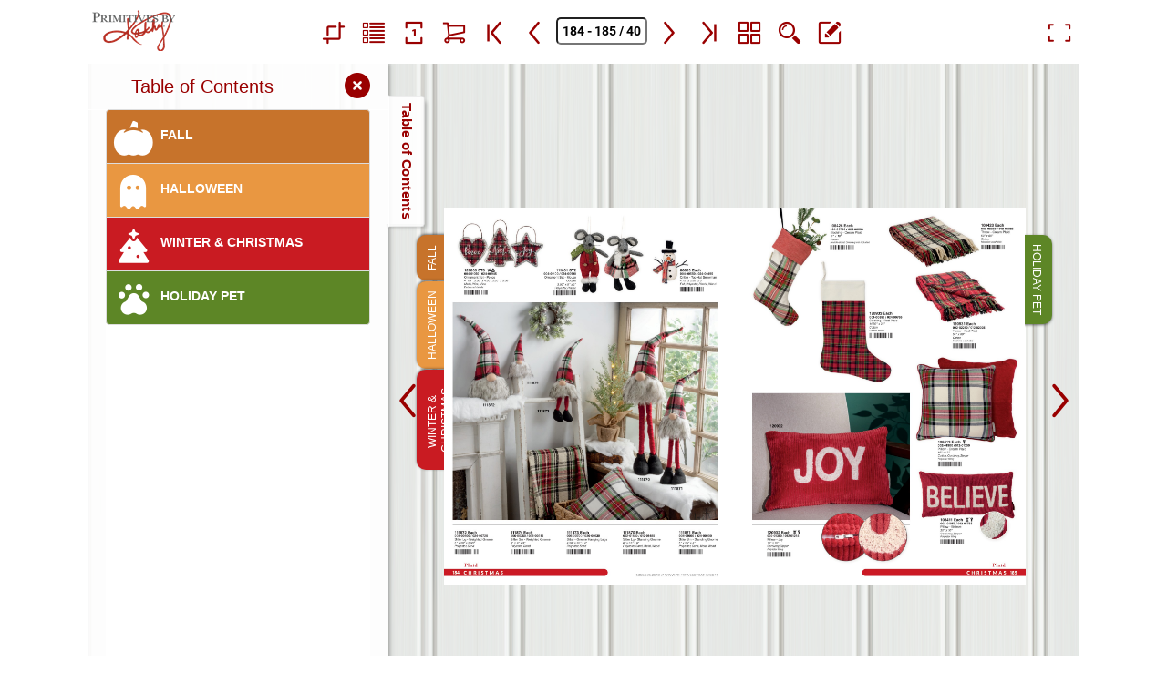

--- FILE ---
content_type: text/html; charset=utf-8
request_url: https://www.primitivesbykathy.com/fallwintercatalog/?page=185
body_size: 4098
content:
<!DOCTYPE html>
<html lang="en"
          dir="ltr"
      class="layout layout--preLogin layout--empty layout--b2c">
<head>
    <meta http-equiv="X-UA-Compatible" content="IE=edge" />
    <meta http-equiv="Content-Type" content="text/html; charset=utf-8" />
    <meta charset="utf-8" />
    <meta name="HandheldFriendly" content="true" />
    <meta name="viewport" content="width=device-width, initial-scale=1, user-scalable=0" />
    <meta name="format-detection" content="telephone=no" />
    
    

<title>FallWinterCatalog | Primitives By Kathy</title>
    <meta name="robots" content="noindex">
    <link rel="canonical" href="https://www.primitivesbykathy.com/fallwintercatalog/" />
    <meta property="og:site_name" content="Primitives By Kathy" />
    <meta property="og:url" content="https://www.primitivesbykathy.com/fallwintercatalog/" />
    <meta property="og:title" content="FallWinterCatalog | Primitives By Kathy" />

    

    <link rel="apple-touch-icon" sizes="180x180" href="/Content/themes/Skin_Default/favicons/apple-touch-icon.png" />
    <link rel="icon" type="image/png" sizes="32x32" href="/Content/themes/Skin_Default/favicons/favicon-32x32.png" />
    <link rel="icon" type="image/png" sizes="16x16" href="/Content/themes/Skin_Default/favicons/favicon-16x16.png" />
    <link rel="manifest" href="/Content/themes/Skin_Default/site.webmanifest" />
    <link rel="mask-icon" href="/Content/themes/Skin_Default/favicons/safari-pinned-tab.svg" color="#ae2e22" />
    <link rel="shortcut icon" href="/favicon.ico" />
    <meta name="msapplication-TileColor" content="#ae2e22" />
    <meta name="msapplication-config" content="/Content/themes/Skin_Default/browserconfig.xml" />
    <meta name="theme-color" content="#7d9ba1">


    <link rel ='stylesheet' href='/Static/css/site.sync.css?v=639045834872479898' as="style" />
    <link rel ='stylesheet' href='/Static/css/skin.sync.css?v=639045834872479898' as="style" />

    
    


    <script src='/Static/js/site.vendor.js?v=639045834872479898'></script>
    <script src='/Static/js/site.jquery.js?v=639045834872479898'></script>

        <!-- Google Tag Manager -->
        <script type="text/javascript">
            (function (w, d, s, l, i) {
                w[l] = w[l] || []; w[l].push({
                    'gtm.start':
                        new Date().getTime(), event: 'gtm.js'
                }); var f = d.getElementsByTagName(s)[0],
                    j = d.createElement(s), dl = l != 'dataLayer' ? '&l=' + l : ''; j.async = true; j.src =
                        'https://www.googletagmanager.com/gtm.js?id=' + i + dl; f.parentNode.insertBefore(j, f);
            })(window, document, 'script', 'dataLayer', 'GTM-PS2NVK');
        </script>
        <!-- End Google Tag Manager -->
        <meta name="com.silverpop.brandeddomains" content=www.pages05.net,web.primitivesbykathy.com,wholesale.primitivesbykathy.com,www.primitivesbykathy.com />
        <script src="https://sc.pages05.net/lp/static/js/iMAWebCookie.js?5121a42b-15d33a2bfef-37c504b367ce64f028215bda5330c1de&h=www.pages05.net" type="text/javascript"></script>
   
    <script>
!function(T,l,y){var S=T.location,k="script",D="instrumentationKey",C="ingestionendpoint",I="disableExceptionTracking",E="ai.device.",b="toLowerCase",w="crossOrigin",N="POST",e="appInsightsSDK",t=y.name||"appInsights";(y.name||T[e])&&(T[e]=t);var n=T[t]||function(d){var g=!1,f=!1,m={initialize:!0,queue:[],sv:"5",version:2,config:d};function v(e,t){var n={},a="Browser";return n[E+"id"]=a[b](),n[E+"type"]=a,n["ai.operation.name"]=S&&S.pathname||"_unknown_",n["ai.internal.sdkVersion"]="javascript:snippet_"+(m.sv||m.version),{time:function(){var e=new Date;function t(e){var t=""+e;return 1===t.length&&(t="0"+t),t}return e.getUTCFullYear()+"-"+t(1+e.getUTCMonth())+"-"+t(e.getUTCDate())+"T"+t(e.getUTCHours())+":"+t(e.getUTCMinutes())+":"+t(e.getUTCSeconds())+"."+((e.getUTCMilliseconds()/1e3).toFixed(3)+"").slice(2,5)+"Z"}(),iKey:e,name:"Microsoft.ApplicationInsights."+e.replace(/-/g,"")+"."+t,sampleRate:100,tags:n,data:{baseData:{ver:2}}}}var h=d.url||y.src;if(h){function a(e){var t,n,a,i,r,o,s,c,u,p,l;g=!0,m.queue=[],f||(f=!0,t=h,s=function(){var e={},t=d.connectionString;if(t)for(var n=t.split(";"),a=0;a<n.length;a++){var i=n[a].split("=");2===i.length&&(e[i[0][b]()]=i[1])}if(!e[C]){var r=e.endpointsuffix,o=r?e.location:null;e[C]="https://"+(o?o+".":"")+"dc."+(r||"services.visualstudio.com")}return e}(),c=s[D]||d[D]||"",u=s[C],p=u?u+"/v2/track":d.endpointUrl,(l=[]).push((n="SDK LOAD Failure: Failed to load Application Insights SDK script (See stack for details)",a=t,i=p,(o=(r=v(c,"Exception")).data).baseType="ExceptionData",o.baseData.exceptions=[{typeName:"SDKLoadFailed",message:n.replace(/\./g,"-"),hasFullStack:!1,stack:n+"\nSnippet failed to load ["+a+"] -- Telemetry is disabled\nHelp Link: https://go.microsoft.com/fwlink/?linkid=2128109\nHost: "+(S&&S.pathname||"_unknown_")+"\nEndpoint: "+i,parsedStack:[]}],r)),l.push(function(e,t,n,a){var i=v(c,"Message"),r=i.data;r.baseType="MessageData";var o=r.baseData;return o.message='AI (Internal): 99 message:"'+("SDK LOAD Failure: Failed to load Application Insights SDK script (See stack for details) ("+n+")").replace(/\"/g,"")+'"',o.properties={endpoint:a},i}(0,0,t,p)),function(e,t){if(JSON){var n=T.fetch;if(n&&!y.useXhr)n(t,{method:N,body:JSON.stringify(e),mode:"cors"});else if(XMLHttpRequest){var a=new XMLHttpRequest;a.open(N,t),a.setRequestHeader("Content-type","application/json"),a.send(JSON.stringify(e))}}}(l,p))}function i(e,t){f||setTimeout(function(){!t&&m.core||a()},500)}var e=function(){var n=l.createElement(k);n.src=h;var e=y[w];return!e&&""!==e||"undefined"==n[w]||(n[w]=e),n.onload=i,n.onerror=a,n.onreadystatechange=function(e,t){"loaded"!==n.readyState&&"complete"!==n.readyState||i(0,t)},n}();y.ld<0?l.getElementsByTagName("head")[0].appendChild(e):setTimeout(function(){l.getElementsByTagName(k)[0].parentNode.appendChild(e)},y.ld||0)}try{m.cookie=l.cookie}catch(p){}function t(e){for(;e.length;)!function(t){m[t]=function(){var e=arguments;g||m.queue.push(function(){m[t].apply(m,e)})}}(e.pop())}var n="track",r="TrackPage",o="TrackEvent";t([n+"Event",n+"PageView",n+"Exception",n+"Trace",n+"DependencyData",n+"Metric",n+"PageViewPerformance","start"+r,"stop"+r,"start"+o,"stop"+o,"addTelemetryInitializer","setAuthenticatedUserContext","clearAuthenticatedUserContext","flush"]),m.SeverityLevel={Verbose:0,Information:1,Warning:2,Error:3,Critical:4};var s=(d.extensionConfig||{}).ApplicationInsightsAnalytics||{};if(!0!==d[I]&&!0!==s[I]){var c="onerror";t(["_"+c]);var u=T[c];T[c]=function(e,t,n,a,i){var r=u&&u(e,t,n,a,i);return!0!==r&&m["_"+c]({message:e,url:t,lineNumber:n,columnNumber:a,error:i}),r},d.autoExceptionInstrumented=!0}return m}(y.cfg);function a(){y.onInit&&y.onInit(n)}(T[t]=n).queue&&0===n.queue.length?(n.queue.push(a),n.trackPageView({})):a()}(window,document,{src: "https://js.monitor.azure.com/scripts/b/ai.2.gbl.min.js", crossOrigin: "anonymous", cfg: {instrumentationKey:'23e5b7aa-a094-4707-8b43-2e4448814da7', disableCookiesUsage: false }});
</script>

</head>
<body data-env="production">
        <!-- Google Tag Manager (noscript) -->
        <noscript>
            <iframe src="https://www.googletagmanager.com/ns.html?id=GTM-PS2NVK"
                    height="0" width="0" style="display:none;visibility:hidden"></iframe>
        </noscript>
        <!-- End Google Tag Manager (noscript) -->

    
    <div class="layout__container">
        
<div class="width--layout">
    
<div class="contentArea grid"><div class="block block--standard xs-12"><div class="wysiwyg wysiwyg--block">
    
<div style="width: 100%; height: 800px; border: none; margin: 0; padding: 0; overflow: hidden; z-index: 9999;" id="dcviewer">&nbsp;</div>
<script>
    function onReadyDCView() {
        var view = new com.epaperflip.api.Viewer();
        view.setParentElementID("dcviewer");
        view.setFillableForm(0);
        view.setExternalPopup(true);
        view.showPageUrl(true);
        view.setDocumentID("36d46c04-ea4e-4651-a41f-defbd02f1c85");
        view.showViewer();
    }
    var tag = document.createElement('script');
    tag.src = "//html5.dcatalog.com/dcviewer.js";
    tag.onload = tag.onreadystatechange = function (_, isAbort) {
        if (isAbort || !tag.readyState || /loaded|complete/.test(tag.readyState)) {
            tag.onload = tag.onreadystatechange = null, tag = undefined;
            if (!isAbort) onReadyDCView();
        }
    };
    var prior = document.getElementsByTagName('script')[0];
    prior.parentNode.insertBefore(tag, prior);
</script>
</div></div></div>
</div>






    </div>
    

<script type="application/json" id="CartHelperConfig">
{
    "addToCartServiceUrl": "/AddToCart/AddToCartService",
    "canBuyOutOfStockProducts": "false",
    "strings": {
        "cartTypes": {
            "ShoppingCart": {
                "loading": "Adding to your shopping cart...",
                "success": "Added {0} of this product to the shopping cart."
            },
            "PDFPortfolio": {
                "loading": "Adding to your Saved Order...",
                "success": "Added to your saved order."
            },
            "Wishlist": {
                "loading": "Adding to your Favorites...",
                "success": "Added to your Favorites."
            }
        },
        "noQuantities": "Please enter a quantity for at least one product in the list.",
        "outOfStock": "This product is out of stock.",
        "quantityIncrementInvalid": "This product can only be purchased in multiples of {Increment}.",
        "quantityInvalid": "The quantity must be a whole number greater than 0.",
        "quantityTooLow" : "This product&#x27;s minimum quantity is {Minimum}.",
        "quantityTooHigh": "Sorry! We only have {0} of this product in stock."
    }
}
</script>
    <script defer="defer" src="/Util/Find/epi-util/find.js"></script>
<script>
document.addEventListener('DOMContentLoaded',function(){if(typeof FindApi === 'function'){var api = new FindApi();api.setApplicationUrl('/');api.setServiceApiBaseUrl('/find_v2/');api.processEventFromCurrentUri();api.bindWindowEvents();api.bindAClickEvent();api.sendBufferedEvents();}})
</script>


    <script src='/Static/js/site.async.js?v=639045834872479898' defer></script>
    <script src='/Static/js/skin.async.js?v=639045834872479898' defer></script>
    <script src='/Static/js/site.commerce.cart-helper.js?v=639045834872479898' defer></script>
    <script src='/Static/js/site.commerce.speed-shop.js?v=639045834872479898' defer></script>

<script src='/Static/js/site.commerce.sign-in.js?v=639045834872479898' defer></script>
    
    

</body>
</html>

--- FILE ---
content_type: text/html; charset=utf-8
request_url: https://html5.dcatalog.com/?docid=36d46c04-ea4e-4651-a41f-defbd02f1c85&referer=https://www.primitivesbykathy.com/fallwintercatalog/&use_externalpopup=1&page=185&staging=false
body_size: 31350
content:
<!DOCTYPE html>
<!--
This publication was created with DCatalog- a web app that transforms your
PDFs into interactive, online flipbooks. Display your catalogs, brochures, leaflets, magazines and other content in an elevated format that increases engagement, marketing, and sales.
Come try us out. We look forward to enabling an experience like this for you as well!
Best regards,
DCatalog
https://www.dcatalog.com
-->
<!--[if lt IE 7]>  <html class="ie ie6 lte9 lte8 lte7"> <![endif]-->
<!--[if IE 7]>     <html class="ie ie7 lte9 lte8 lte7"> <![endif]-->
<!--[if IE 8]>     <html class="ie ie8 lte9 lte8"> <![endif]-->
<!--[if IE 9]>     <html class="ie ie9 lte9"> <![endif]-->
<!--[if gt IE 9]>  <html> <![endif]-->
<!--[if !IE]><!-->
<html xmlns="http://www.w3.org/1999/xhtml" itemscope itemtype="http://schema.org/Book" lang="en">
<!--<![endif]-->
<head>
    <meta charset="utf-8" />
    <meta http-equiv="X-UA-Compatible" content="IE=edge" />
    <meta http-equiv="Content-Type" content="text/html; charset=UTF-8" />
    <meta name="robots" content="noindex" />
    <meta name="viewport" content="initial-scale=1,user-scalable=no,maximum-scale=1,width=device-width, height=device-height">
    <meta name="apple-mobile-web-app-capable" content="yes" />
    <meta name="mobile-web-app-capable" content="yes" />
    <meta name="apple-mobile-web-app-status-bar-style" content="default" />
    <meta name="format-detection" content="telephone=yes">
    <title>2025 Fall &amp; Winter Catalog</title>
    <meta name="description" content="DCatalog offers digital catalog publishing solutions that help to transform your content into stunning flip catalogs, magazines, brochures, annual reports, training materials and more. Increase brand awareness by simply integrating your shoppable catalog with your eCommerce platform." />
    <meta name="author" content="DCatalog">
    <meta property="og:site_name" content="DCatalog" />
    <meta name="twitter:site" content="@DCatalog_Inc">

    <meta property="og:type" content="article" />
    <meta property="og:url" content="https://html5.dcatalog.com/?docid=36d46c04-ea4e-4651-a41f-defbd02f1c85&amp;referer=https://www.primitivesbykathy.com/fallwintercatalog/&amp;use_externalpopup=1&amp;page=185&amp;staging=false" />
    <meta property="og:title" content="2025 Fall &amp; Winter Catalog" />
    <meta property="og:image" content="https://dc-docs.dcatalog.com/Primitives-By-Kathy/PBK/36d46c04-ea4e-4651-a41f-defbd02f1c85/ZPage_185.jpg" />


    
    
        <base href="https://html5.dcatalog.com/?docid=36d46c04-ea4e-4651-a41f-defbd02f1c85)" />
        <script>
            var DEV_MODE = false;
        </script>
            <!-- Global Site Tag (gtag.js) - Google Analytics -->
            <script async src="https://www.googletagmanager.com/gtag/js?id=UA-17958843-4"></script>

            <script>
            window.dataLayer = window.dataLayer || [];
            function gtag() { dataLayer.push(arguments); }
            gtag('js', new Date());
            var g_gaaccount = 'UA-17958843-4';
            </script>

    

    <script>
        function getS3Url(url){
            var s3Url = url;
            if (url.indexOf("secure.dcatalog.com") > 0){
                var pos = url.indexOf("secure.dcatalog.com/");
                s3Url = "/api/S3MediaUrl?sess=" + "492aa78d-29dc-481e-bdd5-847da9929470" + "_key=" + url.substr(pos + 19);
            }
            return(s3Url);
        }
    </script>

    
    
        <link rel="stylesheet" href="/fonts/roboto/stylesheet.css" />
        <link rel="stylesheet" href="/fonts/montserrat_bitter/stylesheet.css" />
        <link rel="stylesheet" href="/fonts/font-awesome-6.5.2/css/all.min.css" />
        <link rel="stylesheet" href="/fonts/font-dcatalog/DCatalog_20251123.css?v=1" />
        <link rel="stylesheet" href="//ajax.aspnetcdn.com/ajax/bootstrap/3.3.7/css/bootstrap.min.css" />
<meta name="x-stylesheet-fallback-test" content="" class="sr-only" /><script>!function(a,b,c,d){var e,f=document,g=f.getElementsByTagName("SCRIPT"),h=g[g.length-1].previousElementSibling,i=f.defaultView&&f.defaultView.getComputedStyle?f.defaultView.getComputedStyle(h):h.currentStyle;if(i&&i[a]!==b)for(e=0;e<c.length;e++)f.write('<link href="'+c[e]+'" '+d+"/>")}("position","absolute",["/lib/bootstrap/dist/css/bootstrap.min.css"], "rel=\u0022stylesheet\u0022 ");</script>
        <link rel="stylesheet" href="/lib/colorbox-1.6.3/colorbox.css" />
        <link rel="stylesheet" href="/lib/bootstrap-slider-9.7.2/dist/css/bootstrap-slider.min.css" />
        <link rel="stylesheet" href="/lib/fancybox/jquery.fancybox.min.css" />
        <link rel="stylesheet" href="/lib/cropper/cropper.min.css" />
        <link rel="stylesheet" href="/lib/whirl.min.css" />
        <link rel="stylesheet" href="/lib/Swiper/swiper-bundle.min.css" />
        <link rel="stylesheet" href="/lib/print-js/print.min.css" />
        <link rel="stylesheet" href="/lib/animate.css/animate.min.css" />
        <link rel="stylesheet" href="/css/site.min.css?v=oG2ikeT5VG_Mg7VTBCx7CRpn-MhrUpdhf8ZgO295hCo" />
    

        <link rel="stylesheet" href="/master/css/responsive.css?v=l_oaJDDVkbwYvzlaMhiOLBJqpDN1lmlti8X8RoYEcys" />

    <link rel="icon" href="dcicon.ico" type="image/x-icon" />
    <link rel="apple-touch-icon image_src" href="dcicon.ico" />
</head>
<body>

        <input type="hidden" id="g-recaptcha-key" value="6LdgONIZAAAAAG15SJsvM55XCf-hchG0uvNUShAF" />

<input id="g-recaptcha-response" name="g-recaptcha-response" type="hidden" value="" />
<script   src="https://www.google.com/recaptcha/api.js?render=6LdgONIZAAAAAG15SJsvM55XCf-hchG0uvNUShAF&hl=en" async defer ></script>
<script>
	if (typeof grecaptcha !== 'undefined') {
		grecaptcha.ready(function () {
			grecaptcha.execute('6LdgONIZAAAAAG15SJsvM55XCf-hchG0uvNUShAF', { 'action': 'homepage' }).then(function (token) {
				document.getElementById('g-recaptcha-response').value = token;
			});
		});
	}
</script>    <input type="hidden" id="sessionId" value="492aa78d-29dc-481e-bdd5-847da9929470" />





<div id="viewer_body">

    <div class="dropdown-close hide" style="position:absolute;height:100%;width:100%;z-index:21;"></div>

    <div id="loader" class="loader">
        <div class="loader-container">
                <img id="loaderlogo" class="loaderlogo" src="https://s3.amazonaws.com/dc-docs.dcatalog.com/Primitives-By-Kathy/PBK/res/pbknew1.png" alt="" />
                <br />
                <img id="loadericon" class="loadericon" src="https://www.primitivesbykathy.com/Content/themes/Skin_Default/images/logo.png" alt="" />
        </div>
            <span id="powerby1" class="powerby1">Primitives by Kathy</span>
            <!-- <span id="powerby2" class="powerby2"></span> -->
    </div>
    <div class="slideMenu dcatalog-font">
        <a id="closeMenu" href="javascript:jQuery('.slideMenu').toggleClass('slideDown')" title="Close" tabindex="0" style="display:block; text-align:right; color:#000;margin-bottom:-10px;">
            <span class="fa fa-times-circle fa-2x close-button"></span>
        </a>
        <ul>
            <li class="historyBtn"><a class="text-color"><span class="fa fa-hd-history fa-2x text-color"></span><span class="li-align text-color">History</span></a></li>
            <li class="storelocatorBtn"><a class="text-color"><span class="fa fa-map-marker fa-2x text-color"></span><span class="li-align text-color"> Store Locator</span></a></li>
            <li class="catBtn" data-page="1"><a class="text-color"><span class="fa fa-book fa-2x text-color"></span><span class="li-align text-color"> Catalogs</span></a></li>
            <li class="singleBtn singleBtnMobile"><a class="text-color"><span class="fa fa-file-o fa-2x text-color"></span><span class="li-align text-color"> Single Page</span></a></li>
            <li class="spreadBtn spreadBtnMobile"><a class="text-color"><span class="fa fa-files-o fa-2x text-color"></span><span class="li-align text-color"> Double Page</span></a></li>
            <li class="checkoutBtn"><a class="text-color"><span class="fa fa-shopping-cart fa-2x text-color"><span class="badge2"></span></span><span class="li-align text-color"> Shopping Cart</span></a></li>
            <li class="cropBtn"><a class="text-color"><span class="fa fa-crop fa-2x text-color"></span><span class="li-align text-color"> Crop</span></a></li>
            <li class="shareBtn" data-toggle="modal" data-target="#generalModal"><a class="text-color"><span class="fa fa-share-alt fa-2x text-color"></span><span class="li-align text-color"> Share</span></a></li>
            <li><a class="text-color autoFlipBtn"><span class="fa fa-play-circle  fa-2x align text-color play"></span><span style="display: none;" class="pause fa fa-pause  fa-2x align text-color"></span><span class="li-align text-color d-block-a">Timed Auto Flip</span></a></li>
            <li class="thumbnailBtn"><a class="text-color"><span class="fa fa-th fa-2x text-color"></span><span class="li-align text-color"> Thumbnails</span></a></li>
            <li class="getPdfBtn"><a class="text-color"><span class="fa fa-download fa-2x text-color"></span><span class="li-align text-color"> Download PDF</span></a></li>
            <li class="AIBtn"><a class="text-color"><span class="fa-solid fa-sparkles fa-2x text-color"></span><span class="li-align text-color">Ask a Question</span></a></li>
            <li class="wishlistBtn"><a class="text-color"><span class="fa fa-heart-o fa-2x text-color"><span class="badge3"></span></span><span class="li-align text-color"> Wish list</span></a></li>
            <li class="notesBtn"><a class="text-color"><span class="fa fa-pencil-square-o fa-2x text-color"></span><span class="li-align text-color"> Note</span></a></li>
            <!--<li class="odd"><a class="text-color"><span class="fa fa-heart-o fa-2x text-color"></span><span class="li-align text-color">Favorite</span></a></li>-->
            <li class="printBtn"><a class="text-color"><span class="fa fa-print fa-2x text-color"></span><span class="li-align text-color"> Print</span></a></li>
            <li class="audioBtn"><a class="text-color" style="color: rgb(0, 0, 0);"><span class="fa fa-volume-up text-color fa-2x"></span><span class="li-align text-color">Toggle Audio</span></a></li>
            <li class="formsubmit"><a class="text-color" style="color: rgb(0, 0, 0);"><span class="fa fa-submitform text-color fa-2x"></span><span class="li-align text-color">Submit Form</span></a></li>

            <li class="bookmarkBtn"><a class="text-color"><span class="fa fa-bookmark fa-2x text-color"></span><span class="li-align text-color"> My Bookmark</span></a></li>
            <li class="magnifyBtn"><a class="text-color"><span class="fa fa-hd-zoom fa-2x text-color"></span><span class="li-align text-color"> Magnifier </span></a></li>
            <li class="archiveBtn"><a class="text-color"><span class="fa fa-archive fa-2x text-color"></span><span class="li-align text-color">  View Documents</span></a></li>
            <li class="infoBtn"><a class="text-color"><span class="fa fa-map-marker fa-2x text-color"></span><span class="li-align text-color">Where to Go Guide</span></a></li>
            <li class="reportBtn hidden"><a class="text-color"><span class="fa fa-user-plus fa-2x text-color"></span><span class="li-align text-color">Report Parts Issue</span></a></li>
            <li class="rotateBtn"><a class="text-color"><span class="fa fa-undo fa-2x text-color"></span><span class="li-align text-color">Rotate</span></a></li>
            <li class="helpBtn"><a class="text-color"><span class="fa fa-question-circle fa-2x text-color"></span><span class="li-align text-color">User Guide</span></a></li>
            <li class="customLibBtn"><a class="text-color"><span class="fa fa fa-user fa-2x text-color"></span><span class="li-align text-color">My Catalog</span></a></li>

            <li class="fullscreenBtn"><a class="text-color"><span class="fa fa-expand fa-2x text-color"></span><span class="li-align text-color">Full screen</span></a></li>
            <li class="exitfullscreenBtn"><a class="text-color"><span class="fa fa-compress fa-2x text-color"></span><span class="li-align text-color">Exit full screen</span></a></li>

        </ul>
    </div>

    <div id="nav" style="display: none; height: 100%; width: 100%">
        <div id="topMenu" class="menu menu-top dcatalog-font" style="display: block;" role="banner">
            <span id="logo-container">
                <a id="logo-url" href="javascript:" tabindex="0">
                </a>
            </span>


            <div class="buttons" style="padding-right: 5px">
                <a class="icon_container  mobile-only next-page"><span class="fa-chevron-right fa fa-2x align text-color"></span></a>

                <ul class="center-buttons">
                    <li>
                        <button id="toggleMenu" class="icon_container toggleMenu mobile" tabindex="0">
                            <span class="fa-bars fa fa-2x align text-color"></span>
                        </button>
                    </li>
                    <li>
                        <button id="historyBtn" class="icon_container historyBtn" tabindex="0" aria-label="History">
                            <span class="fa-hd-history fa fa-2x align text-color" data-toggle="tooltip" data-placement="bottom" title="History"></span>
                        </button>
                    </li>
                    <li>
                        <button id="infoBtn" class="icon_container infoBtn" tabindex="0" aria-label="Where to Go Guide">
                            <span class="fa-info-circle fa fa-2x align text-color" data-toggle="tooltip" data-placement="bottom" data-url="" title="Where to Go Guide"></span>
                        </button>
                    </li>
                    <li>
                        <button id="storelocatorBtn" class="icon_container storelocatorBtn" tabindex="0" aria-label="Info">
                            <span class="fa-map-marker fa fa-2x align text-color" data-toggle="tooltip" data-placement="bottom" title="Info"></span>
                        </button>
                    </li>
                    <li>
                        <button id="cropBtn" class="icon_container cropBtn" tabindex="0" aria-label="Crop Image">
                            <span class="fa-crop fa fa-2x align text-color" data-toggle="tooltip" data-placement="bottom" title="Crop Image"></span>
                        </button>
                    </li>
                    <li>
                        <button id="printBtn" class="icon_container printBtn" tabindex="0" aria-label="Print Pages">
                            <span class="fa-print fa fa-2x align text-color" data-toggle="tooltip" data-placement="bottom" title="Print Pages"></span>
                        </button>
                    </li>
                    <li>
                        <button id="audioBtn" class="icon_container audioBtn" tabindex="0" style="display: none;" aria-label="Toggle Audio">
                            <span class="fa fa-volume-up fa-2x align text-color" data-toggle="tooltip" data-placement="bottom" title="Toggle Audio"></span>
                        </button>
                    </li>
                    <li>
                        <button id="tocBtn" class="icon_container tocBtn mobile" data-page="1" tabindex="0" aria-label="Table of Contents">
                            <span class="fa fa-list fa-2x align text-color" data-toggle="tooltip" data-placement="bottom" title="Table of Contents - will take you to the table of contents no matter where you are in the publication."></span>
                        </button>
                    </li>
                    <li>
                        <button id="spreadBtn" class="icon_container spreadBtn" tabindex="0" style="display: none;" aria-label="Switch Page">
                            <span class="fa-files-o fa fa-2x align text-color" data-toggle="tooltip" data-placement="bottom" title="Switch Page - clicking this button allows you to switch to a double-page view"></span>
                        </button>
                    </li>
                    <li>
                        <button id="singleBtn" class="icon_container singleBtn" tabindex="0" aria-label="Switch Page">
                            <span class="fa-file-o fa fa-2x align text-color" data-toggle="tooltip" data-placement="bottom" title="Switch Page - clicking this button allows you to switch to a single-page view"></span>
                        </button>
                    </li>
                    <li>
                        <button id="checkoutBtn" class="icon_container checkoutBtn" tabindex="0" style="display: none;" aria-label="Check out">
                            <span id="checkoutBtnTooltip" class="fa fa-shopping-cart fa-2x align text-color" data-badge="" data-toggle="tooltip" data-placement="bottom" title="Click to check out."><span class="badge2"></span></span>
                        </button>
                    </li>
                    <li class="dropdown">
                        <button class="icon_container shareBtn" tabindex="0" type="button" style="background:none;" aria-label="Share">
                            <span class="align fa fa-2x fa-share-alt text-color" data-toggle="tooltip" data-container="body" data-placement="bottom" title="Click to share."></span>
                        </button>
                        <ul class="dropdown-menu share-dropdown ">
                            <li><a href="#" class="facebookBtn" tabindex="0" aria-label="Facebook"><span class="fa fa-2x fa-facebook social-media-icon text-color"></span></a></li>
                            <li><a href="#" class="twitterBtn" tabindex="0" aria-label="Twitter"><span class="fa-brands fa-2x fa-x-twitter social-media-icon text-color"></span></a></li>
                            <li><a href="#" class="emailBtn" tabindex="0" aria-label="Email"><span class="fa fa-2x fa-envelope-o social-media-icon text-color"></span></a></li>
                            <li><a href="#" class="linkedinBtn" tabindex="0" aria-label="Linkedin"><span class="fa fa-2x fa-linkedin social-media-icon text-color"></span></a></li>
                            <li><a href="#" class="pinterestBtn" tabindex="0" aria-label="Pinterest"><span class="fa fa-2x fa-pinterest-p social-media-icon text-color"></span></a></li>
                            <li><a href="#" class="linkBtn" tabindex="0" aria-label="Link"><span class="fa fa-2x fa-link social-media-icon text-color"></span></a></li>
                        </ul>
                    </li>
                    <li>
                        <button class="icon_container first-page" tabindex="0" aria-label="First Page">
                            <span class="fa-firstpage fa fa-2x align text-color" data-toggle="tooltip" data-placement="bottom" title="Click this button to view the first page"></span>
                        </button>
                    </li>
                    <li>
                        <button class="icon_container previous-page" tabindex="0" aria-label="Previous Page">
                            <span class="fa-chevron-left fa fa-2x align text-color" data-toggle="tooltip" data-placement="bottom" title="Click this button to view the previous page"></span>
                        </button>
                    </li>
                    <li><input type="text" tabindex="0" style="ime-mode: inactive;" class="pagenameLabel icon_container middle-button mobile" aria-label="Page" /></li>
                    <li>
                        <button tabindex="0" class="icon_container next-page" aria-label="Next Page">
                            <span class="fa-chevron-right fa fa-2x align text-color" data-toggle="tooltip" data-placement="bottom" title="Click this button to view the next page"></span>
                        </button>
                    </li>
                    <li>
                        <button tabindex="0" class="icon_container last-page" aria-label="Last Page">
                            <span class="fa-lastpage fa fa-2x align text-color" data-toggle="tooltip" data-placement="bottom" title="Click this button to view the last page"></span>
                        </button>
                    </li>
                    <li>
                        <button tabindex="0" class="icon_container autoFlipBtn" aria-label="TimedAutoFlip">
                            <span class="fa fa-play-circle  fa-2x align text-color play" data-toggle="tooltip" data-placement="bottom" title="Click to start automatic page flipping"></span>
                            <span style="display: none;" class="fa fa-pause  fa-2x align text-color pause" data-toggle="tooltip" data-placement="bottom" title="Click to stop automatic page flipping"></span>
                        </button>
                    </li>
                    <li>
                        <button id="thumbnailBtn" tabindex="0" class="icon_container thumbnailBtn" aria-label="Thumbnails">
                            <span class="fa fa-th  fa-2x align text-color" data-toggle="tooltip" data-placement="bottom" title="Click to view page thumbnails."></span>
                        </button>
                    </li>
                    <li>
                        <button id="getPdfBtn" tabindex="0" class="icon_container getPdfBtn" aria-label="Download PDF">
                            <span class="fa fa-download  fa-2x align text-color" data-toggle="tooltip" data-placement="bottom" title="Download PDF"></span>
                        </button>
                    </li>
                    <li>
                        <button id="AIBtn" class="icon_container AIBtn" tabindex="0" aria-label="Ask a Question">
                            <span class="fa-solid fa-sparkles fa-2x align text-color" data-toggle="tooltip" data-placement="bottom" title="Ask a Question"></span>
                        </button>
                    </li>
                    <li>
                        <button id="searchBtn" class="icon_container searchBtn mobile" tabindex="0" aria-label="Search">
                            <span class="fa-search fa fa-2x align text-color" data-toggle="tooltip" data-placement="bottom" title="Search - allows you to search a word or terms within the catalog."></span>
                        </button>
                    </li>
                    <li>
                        <button id="notesBtn" class="icon_container notesBtn" tabindex="0" aria-label="Notes">
                            <span class="fa-pencil-square-o fa fa-2x align text-color" data-toggle="tooltip" data-placement="bottom" title="Notes"></span>
                        </button>
                    </li>
                    <li>
                        <button id="bookmarkBtn" class="icon_container bookmarkBtn" tabindex="0" aria-label="Bookmark">
                            <span class="fa-bookmark fa fa-2x align text-color" data-toggle="tooltip" data-placement="bottom" title="Create a bookmark."></span>
                        </button>
                    </li>
                    <li>
                        <button class="icon_container formsubmit" tabindex="0" aria-label="Submit Form">
                            <span class="fa-submitform fa fa-2x align text-color" data-toggle="tooltip" data-placement="bottom" title="Submit Form"></span>
                        </button>
                    </li>
                    <li>
                        <button id="magnifyBtn" class="icon_container magnifyBtn" tabindex="0" aria-label="Magnifier">
                            <span class="fa-hd-zoom fa fa-2x align text-color" data-toggle="tooltip" data-placement="bottom" title="magnifier"></span>
                        </button>
                    </li>
                    <li>
                        <button class="icon_container shoppingBtn wishlistBtn" tabindex="0" aria-label="Wish List">
                            <span class="align fa fa-2x fa-heart-o text-color" data-toggle="tooltip" data-placement="bottom" title="Wish List"><span class="badge3"></span></span>
                        </button>
                    </li>
                    <li>
                        <button class="icon_container wishlistPrice">
                            <span class="wishlistPriceText text-color"></span>
                        </button>
                    </li>
                    <li>
                        <button id="archiveBtn" class="icon_container archiveBtn" tabindex="0" aria-label="View Documents">
                            <span class="fa-archive fa fa-2x align text-color" data-toggle="tooltip" data-placement="bottom" title="View Documents"></span>
                        </button>
                    </li>
                    <li>
                        <button id="reportBtn" class="icon_container reportBtn hidden" tabindex="0" aria-label="Report Parts Issue">
                            <span class="fa-user-plus fa fa-2x align text-color" data-toggle="tooltip" data-placement="bottom" title="Report Parts Issue"></span>
                        </button>
                    </li>
                    <li>
                        <button id="textBtn" class="icon_container textBtn" tabindex="0" aria-label="Select Text">
                            <span class="fa-universal-access fa fa-2x align text-color" data-toggle="tooltip" data-placement="bottom" title="Select Text"></span>
                        </button>
                    </li>
                    <li>
                        <button id="rotateBtn" class="icon_container rotateBtn" tabindex="0" aria-label="Rotate">
                            <span class="fa-undo fa fa-2x align text-color" data-toggle="tooltip" data-placement="bottom" title="Rotate"></span>
                        </button>
                    </li>
                    <li>
                        <button id="helpBtn" class="icon_container helpBtn" tabindex="0" aria-label="User Guide">
                            <span class="fa-question-circle fa fa-2x align text-color" data-toggle="tooltip" data-placement="bottom" title="User Guide"></span>
                        </button>
                    </li>
                    <li style="margin-top:-4px;">
                        <button id="customLibBtn" class="customLibBtn" tabindex="0" aria-label="My Catalog">
                            <span class="align text-color" data-toggle="tooltip" data-placement="bottom" title="My Catalog">MY CATALOG</span>
                        </button>
                    </li>
                </ul>
                <textarea id="seltxt" style="color:black" tabindex="-1" placeholder="selected text" aria-hidden="true"></textarea>

                <span id="zoom-container" class="zoom-container">
                    <input id="zoomslider" data-slider-id='data-zoomslider' type="text" tabindex="0" data-slider-min="1" data-slider-max="5" data-slider-step="0.5" data-slider-value="1" />
                </span>
                <span id="fullscreen-container" class="fullscreen-container">
                    <button id="fullscreenBtn" class="icon_container fullscreenBtn" tabindex="0" aria-label="Full Screen">
                        <span class="fa fa fa-expand fa-2x align text-color" data-toggle="tooltip" data-placement="bottom" title="Full screen"></span>
                    </button>
                    <button id="exitfullscreenBtn" class="icon_container exitfullscreenBtn" tabindex="0" aria-label="Exit Full Screen">
                        <span class="fa fa-compress fa-2x align text-color" data-toggle="tooltip" data-placement="bottom" title="Exit full screen"></span>
                    </button>
                </span>

                <a class="icon_container  mobile-only previous-page"><span class="fa-chevron-left fa fa-2x align text-color"></span></a>
            </div>

            <!--<span class="title spacer">&nbsp;</span><!-- Prevents title oddity with narrow screens -->
        </div>

        <div id="cropMenu">
            <div id="crop-container">
                <button class="btn-crop crop-download" tabindex="-1" aria-label="Download"> Download </button>
                <button class="btn-crop crop-print" tabindex="-1" aria-label="Print"> Print </button>
            </div>
            <span class="btn-crop-close crop-hide">
                &times;
            </span>
        </div>

    </div>
    <div style="display:none"><div id="wishlistemail"></div></div>
    <div style="display:none"><div id="additemcontainer"></div></div>
    <div style="display:none"><div id="wishlistcheckout"></div></div>
    <div style="display:none"><div id="welcomemessage"></div></div>

    <div id="myiframe" role="main">
        <h1 class="hidden">2025 Fall &amp; Winter Catalog</h1>

        

<div id="searchPopin" class="popin interface animate-slow">
    <a id="closeSearch" class="win8button right">
        <span class="fa fa-times-circle fa-2x close-button"></span>
    </a>
    <span class="headline">Search</span>
    <div class="divider">
        <div class="buttonDivider"></div>
    </div>
    <div style="padding-top: 20px; padding-left: 5px; height:100%">
        <table id="searchInterfaceTable">
            <tr>
                <td>
                    <table id="searchButtonTable">
                        <tr class="form-group form-group-sm">
                            <td style="position:relative">
                                <input id="searchText" name="searchText" placeholder="Search" autocomplete="off" />
                                <button id="searchSubmit" title="Search">&nbsp;</button>
                                <div class="btn btnAdvSearch">
                                    <i class="fa fa-chevron-down"></i>
                                </div>
                            </td>
                        </tr>
                        <tr class="advsearch">
                            <td class="form-horizontal">
                                <div class="form-group form-group-sm">
                                    <h3>Advanced Search</h3>
                                </div>
                                <div class="form-group">
                                    <label class="col-xs-4">Find</label>
                                    <div class="col-xs-8">
                                        <div class="custom-select">
                                            <select id="searchType" class="form-control">
                                                <option value="0">Any of these words</option>
                                                <option value="1">All of these words</option>
                                                <option value="2">Exact phrase match</option>
                                            </select>
                                        </div>
                                    </div>
                                </div>
                                <div class="form-group">
                                    <label class="col-xs-4">Sort By</label>
                                    <div class="col-xs-8">
                                        <div class="custom-select">
                                            <select id="sortOrder" class="form-control">
                                                <option value="0">Closest Match</option>
                                                <option value="2">Page number</option>
                                            </select>
                                        </div>
                                    </div>
                                </div>
                                <div class="form-group">
                                    <label class="col-xs-4"></label>
                                    <div class="col-xs-8">
                                        <div class="checkbox">
                                            <label>
                                                <input type="checkbox" id="chkSearchThumb" />
                                                <span class="checkmark"></span>
                                                Hide thumbnail
                                            </label>
                                        </div>
                                    </div>
                                </div>
                            </td>
                        </tr>
                    </table>
                </td>
            </tr>
            <tr style="height: 100%;">
                <td>
                    <div class="searchResultsContainer">
                        <ul class="nav nav-pills nav-justified" role="tablist">
                            <li role="presentation" class="active">
                                <a href="#search_result_sku" role="tab" data-toggle="tab">By Item Number</a>
                            </li>
                            <li role="presentation">
                                <a href="#search_result_content" role="tab" data-toggle="tab">By Keyword</a>
                            </li>

                        </ul>
                        <div class="tab-content">
                            <div role="tabpanel" class="tab-pane active" id="search_result_sku">
                                <ul id="searchSkuResults" class="search_results"></ul>
                            </div>

                            <div role="tabpanel" class="tab-pane" id="search_result_content">
                                <ul id="searchResults" class="search_results"></ul>
                            </div>

                        </div>
                    </div>
                </td>
            </tr>
        </table>
    </div>
</div>

<div id="historyPopin" class="popin interface animate-slow" style="display:none">
    <a id="closeHistory" class="win8button right">
        <span class="fa fa-times-circle fa-2x close-button"></span>
    </a>
    <span class="headline">History</span>
    <div class="divider">
        <div class="buttonDivider"></div>
    </div>
    <div style="padding-top: 20px; padding-left: 5px">
        <div class="searchResultsContainer">
            <div id="history_list"></div>
        </div>
    </div>
</div>

<!-- Toc POPUP Area Start -->
<div id="tocPopin" class="popin interface animate-slow" style="display:none">

    <ul class="nav nav-tabs" role="tablist">
        <li role="presentation"><a href="#toc_cat" role="tab" data-toggle="tab" tabindex="0" aria-label="Catalogs">Catalogs</a></li>
        <li role="presentation"><a href="#toc_toc" role="tab" data-toggle="tab" tabindex="0" aria-label="Table of content">TOC</a></li>
    </ul>

    <a id="closeToc" href="javascript:" title="Close">
        <span class="fa fa-times-circle fa-2x close-button"></span>
    </a>

    <!-- Tab panes -->
    <div class="tab-content">
        <div role="tabpanel" class="tab-pane" id="toc_cat">
            <a href="javascript:" class="backbutton">
                <span class="glyphicon glyphicon-arrow-left" aria-hidden="true"></span>
            </a>
            <div class="headline">Catalogs</div>
            <div class="buttonDivider"></div>
            <div class="carousel slide toc_listContainer" data-ride="carousel" data-interval="false">
                <div class="carousel-inner">
                    <div class="item active">
                        <div class="list-group toc_list0"></div>
                    </div>
                    <div class="item">
                        <div class="list-group toc_list1"></div>
                    </div>
                    <div class="item">
                        <div class="list-group toc_list2"></div>
                    </div>
                    <div class="item">
                        <div class="list-group toc_list3"></div>
                    </div>
                    <div class="item">
                        <div class="list-group toc_list4"></div>
                    </div>
                    <div class="item">
                        <div class="list-group toc_list5"></div>
                    </div>

                </div>
            </div>
        </div>
        <div role="tabpanel" class="tab-pane" id="toc_toc">
            <a href="javascript:" class="backbutton">
                <span class="glyphicon glyphicon-arrow-left" aria-hidden="true"></span>
            </a>
            <div class="headline">TOC</div>
            <div class="clearfix buttonDivider"></div>
            <div class="carousel slide toc_listContainer" data-ride="carousel" data-interval="false">
                <div class="carousel-inner">
                    <div class="item active">
                        <div class="list-group toc_list0"></div>
                    </div>
                    <div class="item">
                        <div class="list-group toc_list1"></div>
                    </div>
                    <div class="item">
                        <div class="list-group toc_list2"></div>
                    </div>
                    <div class="item">
                        <div class="list-group toc_list3"></div>
                    </div>
                    <div class="item">
                        <div class="list-group toc_list4"></div>
                    </div>
                    <div class="item">
                        <div class="list-group toc_list5"></div>
                    </div>
                    <div class="item">
                        <div class="list-group toc_list6"></div>
                    </div>
                    <div class="item">
                        <div class="list-group toc_list7"></div>
                    </div>
                    <div class="item">
                        <div class="list-group toc_list8"></div>
                    </div>
                    <div class="item">
                        <div class="list-group toc_list9"></div>
                    </div>
                </div>
            </div>
        </div>

    </div>


</div>
<!-- TOC End -->

<div id="customLibPopin" class="popin interface animate-slow right" style="display:none" data-show="false" data-screen-edge="3">
    <div class="top_tool_container">
        <div class="top_tool_1">
            <a href="javascript:" title="Close" class="popinClose">
                <span class="fa fa-times-circle fa-2x close-button"></span>
            </a>
            Page Range
            <select id="selCustomAddPageStart"></select> -
            <select id="selCustomAddPageEnd"></select>
            <button type="button" id="btnCustomAddPagesConfirm" class="btn btn-default btn-xs" style="margin-bottom:1px;">ADD PAGES</button>
        </div>
        <div class="top_tool_2">
            <button type="button" class="btn btn-primary btn-xs btnCustomPublish">PUBLISH</button>
            <button type="button" class="btn btn-primary btn-xs btnCustomSavePdf">SAVE AS PDF</button>
            <button type="button" class="btn btn-primary btn-xs btnCustomHistory">HISTORY</button>
        </div>
    </div>
    <div class="customLibPageContainer">
    </div>
    <div class="customLibHistoryContainer">
        <div class="row">
            <div class="col-xs-2">
                <a href="javascript:" title="Close" class="customHistoryBack">
                    <span class="fa fa-arrow-circle-left fa-2x close-button"></span>
                </a>
            </div>
            <div class="col-xs-8 text-center">
                <h5><b>Document History</b></h5>
            </div>
        </div>
        <div class="customLibHistoryList">
            <table class="table">
                <thead>
                    <tr>
                        <th>Title Name</th>
                        <th>Pages</th>
                        <th>Delete</th>
                        <th>Url</th>
                    </tr>
                </thead>
                <tbody>
                    <tr>
                        <td colspan="3" class="text-center"><i>Empty</i></td>
                    </tr>
                </tbody>
            </table>
        </div>
    </div>
    <div style="position:absolute; bottom:0px; left:0; right:0; width:100%; padding: 3px; text-align: center;">
        <button type="button" class="btn btn-default btn-xs btn-block btnCustomClear">CLEAR ALL PAGES</button>
    </div>
</div>

<!-- Notes POPUP Area Start -->
<div id="notesPopin" class="popin interface animate-slow" style="display:none">

    <table id="notesInterfaceTable">
        <tr>
            <td>
                <table id="notesButtonTable">
                    <tr>
                        <td>

                            <span class="headline">Notes</span>
                            <a id="closeNotes" class="win8button right">
                                <span class="fa fa-times-circle fa-2x close-button"></span>
                            </a>
                            <div class="divider">
                                <div><div class="buttonDivider"></div></div>
                            </div>
                        </td>
                    </tr>
                    <tr>
                        <td><div class="searchSpacer">&nbsp;</div></td>
                    </tr>
                    <tr class="scopeButtons">
                        <td>
                            <button id="noteAddBtn" class="button1 active">Add</button>
                            <div class="noteBtnInfo">Place note on desired page.</div>
                        </td>
                    </tr>


                </table>
            </td>
        </tr>
        <tr>
            <td>
                <div class="notesResultsContainer">
                    <ul id="notesResults"></ul>
                    <button class="btn" id="btnDownloadNote">Download Notes</button>
                </div>
            </td>
        </tr>
    </table>
</div><!-- Notes End -->


<div id="aiPopin" class="popin interface animate-slow" style="display:none">
    <a id="closeAi" class="win8button right" href="javascript:" style="position:absolute; top: 0; right: 0; z-index:10;">
        <span class="fa fa-times-circle fa-2x close-button"></span>
    </a>
    <div style="position: absolute; left:0; bottom: 20px; width:100%; height:calc(100% - 20px); overflow-y:auto; padding: 5px;">
        <div class="headline" style="padding: 20px 0 0 0; margin-left: 0; text-align: center;">
            <i class="fa-solid fa-sparkles" style="font-size:2em;"></i>
            <h3>AI Assistant</h3>
        </div>
        <div class="aiResultsContainer init_qa">
            <p class="text-center" style="color:#000;">Ask anything about this document</p>
            <div class="question_list"></div>
            <a href="javascript:" class="btnBackAI">
                <i class="fa-solid fa-arrow-left"></i>
                Back to Questions
            </a>
            <div id="ai_result"></div>
            <div class="ai_progress" style="padding: 10px; text-align: center; display: none; font-size:12px; color: #000;">
                <img src="/images/ajax-dots-loading.gif" width="50" height="50"><br/>
                <span>AI is thinking…</span>
            </div>
            <div>
                <div style="padding: 20px 0 10px 0;">
                    <textarea id="txAiQuestion" rows="5" class="form-control" placeholder="What do you want to know?"></textarea>
                </div>
                <div class="text-right">
                    <button id="btnAiAsk" class="btn btn-sm btn-default" style="border-radius: 50%;">
                        <i class="fas fa-angle-right" aria-hidden="true"></i>
                    </button>
                </div>

                <br /><br /><br />
            </div>
        </div>
    </div>
    <div style="position:absolute; bottom:4px; width:100%; text-align:center; font-size:12px; color:#000;">
        Ai generated response may be inaccurate.
    </div>
</div>




<div id="viewerContainer">

    <div id="disclaimer-container" class="catalog-modal">

        <div class="catalog-body-disclaimer">
            <span class="close close-disclaimer">×</span>
            <div class="catalog-row">
                <div class="catalog-header" style="text-align:center">
                    <h4>DISCLAIMER</h4>
                </div>
            </div>
            <hr />
            <div>
                <label id="disclaimer-msg"><br /></label>
            </div>
            <hr />
            <div class="catalog-row" style="text-align:center">
                <button class="catalog-submit-half close-disclaimer">DECLINE</button>
                <button id="disclaimer-proceed" class="catalog-submit-half">PROCEED</button>
            </div>
        </div>

    </div>

    <div id="archive-container" style="display:none">
        <div>
            <div class="search" style=" position: relative;color: #aaa;font-size: 16px;">
                <span class="fa fa-filter" style="position: relative;left: 30px;"></span>
                <input class="achive-filter" style="margin-top:30px;width: 250px;height: 32px;background: #fcfcfc;border: 1px solid #aaa;border-radius: 5px;box-shadow: 0 0 3px #ccc, 0 10px 15px #ebebeb inset;text-indent: 32px;" type="text" placeholder="Filter by" />
                <span class="close close-archive">×</span>
            </div>
        </div>
        <ul id="archive-grid" class="archive-grid"></ul>
    </div>
    <div id="share-crop-container" class="catalog-modal" style="display:none">

        <div class="catalog-body">
            <span class="close close-share-crop">×</span>
            <div class="catalog-row">
                <div class="catalog-header">
                    <h2><i class="fa fa-share-alt"> </i> Share Crop</h2>
                </div>
            </div>
            <div>
                <label for="cropSenderEmail">From Email</label><input type="text" id="cropSenderEmail" placeholder="" />
                <div><label for="cropCCMe">CC Me</label><input type="checkbox" id="cropCCMe" /></div>
                <label for="cropReceiverEmail">Recipient Email</label><input type="text" id="cropReceiverEmail" placeholder=" " />
                <label for="cropReceiverName">Recipient Name</label><input type="text" id="cropReceiverName" placeholder=" " />
                <label for="cropSubject">Subject</label><input type="text" id="cropSubject" placeholder="" />
                <label for="cropMessage">Message</label><textarea id="cropMessage" placeholder=""></textarea>
                <button class="btn-send-crop catalog-submit"> Send </button>
            </div>
        </div>
    </div>

    <div id="popupWarningBg" class="interface"></div>
    <div id="popupWarning" class="interface">
        <p id="popupWarningString"></p>
        <div>
            <button id="popupWarningCancelBtn">Cancel</button>
            <button id="popupWarningOkBtn" class="active interface">OK</button>
        </div>
    </div>
    <div id="magviewer" tabindex="-1">
        <div id="tab-description" class="tab-description"></div>

        <div id="audioContainer" style="position:absolute; height:36px; z-index:30; visibility:hidden; background-color:#999;">
            <audio preload="none"></audio>
            <div id="closeAudio" title="Close Audio" style="top:0%; right:5px; height:36px; width:35px; position:absolute; cursor:pointer;"></div>
        </div>

        <a id="leftNav" class="navarrow dcatalog-font" style="height: 100%; left: 0px; top: 0; display: none; outline:none !important" role="button" tabindex="0" aria-label="Prev page">
            <div style="position:relative">
                <span id="leftsidearrow" class="fa fa-chevron-left fa-3x"></span>
            </div>
        </a>
        <a id="rightNav" class="navarrow dcatalog-font" style="height: 100%; top: 0px; display: none; right: 0px; outline: none !important" role="button" tabindex="0" aria-label="Next page">
            <div style="position:relative">
                <span id="rightsidearrow" class="fa fa-chevron-right fa-3x"></span>
            </div>
        </a>
        <div id="fdiv"></div>
        <div id="sdiv" class="gpu-accelerate"></div>
        <div id="tdiv"></div>
        <div id="scrubber" class="menu interface"></div>

        <span class="fa-stack fa-2x customPageSelectL">
            <i class="fa fa-square fa-stack-2x"></i>
            <i class="fa fa-plus fa-stack-1x"></i>
        </span>

        <span class="fa-stack fa-2x customPageSelectR">
            <i class="fa fa-square fa-stack-2x"></i>
            <i class="fa fa-plus fa-stack-1x"></i>
        </span>

        <div id="mag-thumbnails" class="owl-carousel animate-slow">
        </div>

        <div id="page-controller">
            <div class="input-group input-group-sm">
                <div class="input-group-btn">
                    <a class="btn btn-default"><i class="glyphicon glyphicon-fast-backward first-page"></i></a>
                    <a class="btn btn-default"><i class="glyphicon glyphicon-step-backward previous-page"></i></a>
                </div>
                <input type="text" class="form-control pagenameLabel" aria-label="Page Name">
                <div class="input-group-btn">
                    <a class="btn btn-default"><i class="glyphicon glyphicon-step-forward next-page"></i></a>
                    <a class="btn btn-default"><i class="glyphicon glyphicon-fast-forward last-page"></i></a>
                </div>
            </div>
        </div>

    </div>

    <div id="archiveBrowser">
    </div>
    <div id="issuelistBrowser">
        <div class="menu permanent">
            <div class="buttons left">
                <a class="win8button backBtn">
                    <div class="img">
                        A
                    </div>
                </a>
            </div>
            <div class="title">Archive</div>
        </div>
        <table></table>
        <div class="issuescroll">
            <table class="issuelist">
                <tr class="itemlist">

                    <td>
                        <table id="archiveList"></table>
                    </td>
                </tr>
            </table>
        </div>
    </div>
    <div id="contentsBrowser">
        <div class="menu permanent">
            <div class="buttons left">
                <a class="win8button backBtn">
                    <div class="img">
                        A
                    </div>
                </a>
            </div>
            <div class="buttons right">
                <a class="win8button thumbnailBtn">
                    <div class="img">
                        H
                    </div>
                </a>
            </div>
            <div class="buttons right">
                <a id="listBtn" class="win8button">
                    <div class="img">
                        X
                    </div>
                </a>
            </div>
            <div class="title">Contents</div>
        </div>
        <div class="issuescroll thumbsView">
            <table class="issuelist">
                <tr class="itemlist">
                    <td>
                        <table class="currentIssueList"></table>
                    </td>
                </tr>
            </table>
        </div>
        <div class="issuescrollList listView">
        </div>
    </div>
    <div id="resourceBrowser">
        <div class="menu permanent">
            <div class="buttons left">
                <a class="win8button backBtn">
                    <div class="img">
                        A
                    </div>
                </a>
            </div>
            <div class="title">Advertisers</div>
        </div>
        <div class="issuescroll thumbsView">
            <table class="issuelist">
                <tr class="itemlist">
                    <td>
                        <table class="currentIssueList"></table>
                    </td>
                </tr>
            </table>
        </div>
        <div class="issuescroll listView">

        </div>
    </div>
</div>
<div class="listMarker template">
    <div class="listSticker"></div>
    <span class="listCheckmark">;</span>
</div>
<div class="template item">
    <div class="img_place_thumb"></div>
    <div class="title"></div>
    <input type="hidden" name="docid" />
    <input type="hidden" name="page" />
</div>
<div class="template listitem elements">
    <div class="listtitle"></div>
    <div class="pagenumber"></div>
    <input type="hidden" name="docid" />
    <input type="hidden" name="page" />
</div>
<div class="template moreButton">
    <div class="title">See All</div>
</div>
<div class="template searchResultItem">
    <div class="img_place_thumb"></div>
    <div class="search_result">
        <p class="doc_title"></p>
        <p class="page_number"></p>
        <p class="page_excerpt">Search Text Block</p>
        <span id="search_page_number" style="display:none">Page #page_num</span>
        <span id="search_doc_title" style="display:none">#doc_title</span>
    </div>
</div>
<div class="template searchResultIssueName">
    <p class="issue_name"></p>
</div>
<div class="template share_email">
    <span>Hi $receivername|$receiveremail,</span><br />
    <br />
    <span>$sendername|$senderemail wrote these comments for you:</span><br />
    <br />
    <span>$message</span><br /><br />
    <span>$sendername|$senderemail would like for you to view the following digital edition.</span><br />
    <br />
    <span>Please click on the page below to be directed to the digital edition:</span>
    <br />
    <br />
    <span>$thumbnail$pagenum</span>
    <br />
    <br />
    <span>$link$pagenum</span>
</div>
<div class="template searchResultNone">
    <table width="100%">
        <tr>
            <td><p id="nosearchresults">No Search Results Found</p></td>
        </tr>

    </table>
</div>

<!-- Notes List Item & page Notes Area START -->
<div class="template notesResultItem">
    <div class="img_place_thumb"></div>
    <div class="notes_operation">
        <div class="page_notes_result_delete_buttion">
            <a class="win8button" title="Close">
                <div class="listWhiteIcon">&times;</div>
            </a>
        </div>
    </div>
    <div class="notes_result">
        <p class="page_notes_result_page_number">Page Number</p>
        <p class="page_notes_result_textarea"></p>
    </div>
</div>
<div class="template pageNoteItem" style="position:absolute;z-index:11;">

    <div class="page_notes_show_area">
        <!--Note Show State-->
        <div class="page_notes_header dcatalog-font">
            <div class="page_notes_min_buttion"><i class="fa fa-chevron-down"></i></div>
            <div class="page_notes_remove_buttion"><i class="fa fa-trash-o"></i></div>
        </div>
        <textarea class="page_note_detail_text" placeholder="Enter note here"></textarea>
    </div>
    <div class="page_notes_hide_area">
        <!--Note Hide State-->
        <!--
        <i class="fa fa-comment" aria-hidden="true"></i>
        -->
    </div>
</div><!-- Notes End -->
<!-- Background Music-->
<div style="visibility:hidden">
    <audio id="background_Audio" controls loop muted="muted"></audio>
    <audio id="flip_audio" src="/sound/flipsound.mp3"></audio>
</div>

    </div>

    <div style="display:none;">
        <a class="overlay-flash" id="hiddenclicker" href="#">Hidden Clicker</a>
    </div>
    <div style="display:none;">
        <a class="overlay-colorbox" id="hiddenclickercolorbox" href="#">Hidden Clicker</a>
    </div>
    <div style="display:none;">
        <a class="overlay-colorbox2" id="hiddenclickercolorbox2" href="#">Hidden Clicker</a>
    </div>

</div>

    <!-- Modals -->
    <!-- Modals -->
<div class="modal fade" id="itemModal" role="dialog">
    <div class="modal-dialog">

        <!-- Modal content-->
        <div class="modal-content">
            <div class="modal-header">
                <button type="button" class="close" data-dismiss="modal" aria-label="Close">&times;</button>
                <h4 class="modal-title">Item Identifier</h4>
            </div>
            <div class="item-popup">
                <div class="item-image">
                </div>
                <div class="item-description"></div>
                <h1>Item Description</h1>
                <p>Item is awesome.</p>
            </div>


        </div>
        <div class="modal-footer">
            <div class="btn-group-center">
                <button class="btn btn-default item-btn" aria-label="Add to Cart">Add to Cart</button>
                <button class="btn btn-default item-btn" aria-label="Add to Wishlist">Add to Wishlist</button>
                <button class="btn btn-default item-btn" aria-label="Find in Store">Find in Store</button>
            </div>
        </div>
    </div>

</div>
<div class="modal fade" id="generalModal" role="dialog">
    <div class="modal-dialog">

        <!-- Modal content-->
        <div class="modal-content">
            <div class="modal-header">
                <button type="button" class="close" data-dismiss="modal" aria-label="Close">&times;</button>
                <h4 class="modal-title">Share</h4>
            </div>
            <div class="modal-body">
                <div class="modal-share">
                    <span class="fa-brands fa-facebook fa-4x modal-share-icon facebookBtn"></span>
                    <span class="fa-brands fa-x-twitter fa-4x modal-share-icon twitterBtn"></span>
                    <span class="fa-regular fa-envelope fa-4x modal-share-icon emailBtn"></span>
                    <span class="fa-brands fa-linkedin fa-4x modal-share-icon linkedinBtn"></span>
                    <span class="fa-brands fa-pinterest-p fa-4x modal-share-icon pinterestBtn"></span>
                    <span class="fa fa-link fa-4x modal-share-icon linkBtn"></span>
                    <div class="clearfix"></div>
                </div>

            </div>
            <div class="modal-footer">
            </div>
        </div>

    </div>
</div>
<div class="modal fade" id="bookmarkModal" role="dialog">
    <div class="modal-dialog">

        <!-- Modal content-->
        <div class="modal-content">
            <div class="modal-header">
                <button type="button" class="close" data-dismiss="modal" aria-label="Close">&times;</button>

                <h4 class="modal-title">
                    My Bookmarks
                </h4>
            </div>
            <div class="modal-body">
                <div class="bookmark-new">
                    <p>Enter a description for this bookmark</p>
                    <textarea class="form-control" placeholder="Bookmark Name" id="nameBk"></textarea>

                    <div class="colorpicker">
                        Bookmark Color :
                        <input id="clrBkBg">
                    </div>
                    <div class="colorpicker">
                        Bookmark Text Color :
                        <input id="clrBkTx">
                    </div>
                </div>
                <div style="padding:10px 20px 10px 25px;">
                    <p>Manage Bookmarks</p>
                    <div class="bookmarks list-group"></div>
                </div>
            </div>
            <div class="modal-footer">
                <button class="createMark btn btn-primary new-bookmark-btn" aria-label="Save Bookmark">Save bookmark</button>
            </div>
        </div>

    </div>
</div>
<div class="modal fade" id="emailModal" role="dialog">
    <div class="modal-dialog">

        <!-- Modal content-->
        <div class="modal-content">
            <div class="modal-header">
                <button type="button" class="close" data-dismiss="modal" aria-label="Close">&times;</button>
                <h4 class="modal-title">Share</h4>
            </div>
            <div class="modal-body">
                <div class="form-group">
                    <label for="share_email_sender">Your Email</label>
                    <input type="email" class="form-control" id="share_email_sender" placeholder="Email" />
                </div>
                <div class="form-group">
                    <label for="share_email_friendemail">Recipient's email</label>
                    <input type="text" class="form-control" id="share_email_friendemail" placeholder="Recipient's email" />
                </div>
                <div class="form-group">
                    <label for="share_friend_name">Recipient's Name</label>
                    <input type="text" class="form-control" id="share_friend_name" placeholder="Recipient's Name" />
                </div>
                <div class="form-group">
                    <label for="share_friend_subject">Subject</label>
                    <input type="text" class="form-control" id="share_friend_subject" placeholder="Subject" />
                </div>
                <div class="form-group">
                    <label for="share_friend_message">Message</label>
                    <textarea class="form-control" id="share_friend_message" placeholder="Message"></textarea>
                </div>
                <button class="btn btn-default sendEmail" aria-label="Send Email">Send Email</button>
            </div>

            <div class="modal-footer">
            </div>
        </div>

    </div>
</div>
<div id="thankyoumodal" class="modal fade" style="display:none" tabindex="-1" role="dialog" aria-labelledby="gridSystemModalLabel">
    <div class="modal-dialog" role="document">
        <div class="modal-content">
            <div class="modal-header">
                <button type="button" class="close" data-dismiss="modal" aria-label="Close">
                    <span aria-hidden="true">&times;</span>
                </button>
                <h4 class="modal-title" id="gridSystemModalLabel">Form submission confirmation:</h4>
            </div>
            <div class="modal-body">
                <div id="thankyoumessage" data-nosnippet>Your form submission was a success.</div>
            </div>
            <div class="modal-footer">
                <button type="button" class="btn btn-dark" data-dismiss="modal" aria-label="Close">Close</button>
            </div>
        </div><!-- /.modal-content -->
    </div><!-- /.modal-dialog -->
</div><!-- /.modal -->

<div class="modal fade" tabindex="-1" role="dialog" id="download-container">
    <div class="modal-dialog" role="document">
        <div class="modal-content">
            <div class="modal-header">
                <button type="button" class="close" data-dismiss="modal" aria-label="Close" style="color:white;">
                    <span aria-hidden="true">&times;</span>
                </button>
                <h4 class="modal-title" id="downloadpdftitle">Download PDF</h4>
            </div>
            <div class="modal-body">
                <!-- Original download form -->
                <div id="download-form-content">
                    <div class="form-group">
                        <div class="col-sm-6">
                            <div class="radio">
                                <label>
                                    <input type="radio" name="downloadPDF" value="ALL" checked />
                                    <span id="downloadallaspdf">Download all as PDF</span>
                                </label>
                            </div>
                        </div>
                        <div class="col-sm-6">
                            <div class="radio">
                                <label>
                                    <input type="radio" name="downloadPDF" value="RANGE" />
                                    <span id="downloadrange">Download Range</span>
                                </label>
                            </div>
                        </div>
                    </div>
                    <div class="form-group row">
                        <div id="setting_single_downloadrange">
                            <div class="col-sm-6">
                                <div class="form-inline">
                                    <label id="downloadpdfstartofrange" for="downloadStart" class="mr-2 download-range-label">Start of range</label>
                                    <select id="downloadStart" class="form-control download-range-select" aria-label="Page From"></select>
                                </div>
                            </div>
                            <div class="col-sm-6">
                                <div class="form-inline">
                                    <label id="downloadpdfendofrange" for="downloadEnd" class="mr-2 download-range-label">End of range</label>
                                    <select id="downloadEnd" class="form-control download-range-select" aria-label="Page To"></select>
                                </div>
                            </div>
                        </div>
                        <div id="setting_multi_downloadrange">
                            <div class="col-sm-12">
                                <div id="printPageHelpBlock" class="form-text text-secondary mb-1">
                                    Enter page range separated by commas (e.g. 1, 3, 5-12)
                                </div>
                                <input type="text" id="downloadPageRange" class="form-control" aria-describedby="printPageHelpBlock">
                            </div>
                        </div>
                    </div>
                </div>

                <!-- Progress bar content (initially hidden) -->
                <div id="download-progress-content" style="display: none;">
                    <div class="text-center mb-4" style="margin-top: 60px;">
                        <h5 id="download-modal-title">Downloading PDF</h5>
                    </div>
                    
                    <div id="download-progress-state">
                        <div class="progress mb-3" style="height: 25px;">
                            <div id="download-progress-bar" class="progress-bar progress-bar-info progress-bar-striped progress-bar-animated" 
                                 role="progressbar" style="width: 0%" aria-valuenow="0" aria-valuemin="0" aria-valuemax="100">
                                0%
                            </div>
                        </div>
                        <div class="text-center mb-3" id="download-progress-message-container">
                            <span id="download-progress-message">Preparing download...</span>
                        </div>
                    </div>
                    
                </div>

            </div>
            <div class="modal-footer">
                <!-- <button type="button" class="btn btn-cancel" data-dismiss="modal">Cancel</button> -->
                <button type="button" class="btn btn-info" id="downloadpdfbtn" aria-label="Download">Download PDF</button>
                <button type="button" class="btn btn-info" id="btnViewPdf" style="display: flex; margin: 0 auto;">View PDF</button>
            </div>
            
            <!-- Footer for progress state with abort button -->
            <div class="modal-footer text-center" id="download-progress-footer" style="display: none;">
                <button id="download-cancel" class="btn btn-info btn-md">Abort</button>
            </div>
        </div>
    </div>
</div><!-- /.modal -->

<div class="modal fade" tabindex="-1" role="dialog" id="download-progress-modal">
    <div class="modal-dialog modal-sm" role="document">
        <div class="modal-content">
            <div class="modal-header">
                <button type="button" class="close" data-dismiss="modal" aria-label="Close">
                    <span aria-hidden="true">&times;</span>
                </button>
            </div>
            <div class="modal-body">
                <h2 class="download-title">Downloading PDF</h2>
                <!-- Progress State -->
                <div id="download-progress-state">
                    <p>Generating your PDF, please wait...</p>
                    <div class="form-group progress-group">
                        <div class="table-grid table-grid-align-middle mv">
                            <div class="col">
                                <div class="progress progress-striped active m0">
                                    <div class="progress-bar progress-bar-danger" id="download-progress-bar" style="width:0%;">0%</div>
                                </div>
                            </div>
                        </div>
                        <div class="text-muted text-left" id="download-progress-message">Preparing download...</div>
                    </div>
                </div>
                
            </div>
            <div class="modal-footer">
                <!-- Progress State Footer -->
                <div id="download-progress-footer">
                    <button type="button" id="btnDownloadAbort" class="btn btn-danger">Cancel</button>
                </div>
                
                <!-- Completion State Footer -->
                <div id="download-complete-footer" style="display:none;">
                    <button type="button" id="btnViewPdf" class="btn btn-primary">View PDF</button>
                </div>
            </div>
        </div>
    </div>
</div>

<div class="modal fade" tabindex="-1" role="dialog" id="print-container">
    <div class="modal-dialog" role="document">
        <div class="modal-content">
            <div class="modal-header">
                <button type="button" class="close" data-dismiss="modal" aria-label="Close">
                    <span aria-hidden="true">&times;</span>
                </button>
                <h4 class="modal-title">Print</h4>
            </div>
            <div class="modal-body">
                <fieldset>
                    <legend>Select Print Layout Format</legend>
                    <div class="row">
                        <div class="col-sm-6">
                            <div class="pagemode-item">
                                <i class="fa fa-file-o" aria-hidden="true"></i>
                                <div class="radio">
                                    <label>
                                        <input type="radio" name="print_pagemode" id="print_pagemode1" value="1" checked />
                                        <span>Single (1 per page)</span>
                                    </label>
                                </div>
                            </div>
                        </div>
                        <div class="col-sm-6">
                            <div class="pagemode-item">
                                <i class="fa fa-files-o" aria-hidden="true"></i>
                                <div class="radio">
                                    <label>
                                        <input type="radio" name="print_pagemode" id="print_pagemode2" value="2" />
                                        <span>Facing (2 per page)</span>
                                    </label>
                                </div>
                            </div>
                        </div>
                    </div>
                    <p id="print_description1">
                        For best results when printing in "Single" mode, set your printer layout orientation to "Portrait".
                    </p>
                    <p id="print_description2" style="display:none">
                        For best results when printing in "Facing" mode, set your printer layout orientation to "Landscape".
                    </p>
                </fieldset>

                <fieldset>
                    <legend>Enter Page Range</legend>
                    <div class="form-group row">
                        <div id="setting_single_printrange">
                            <label for="printStart" class="col-sm-1">From:</label>
                            <div class="col-sm-5">
                                <select id="printStart" class="form-control" aria-label="Page From"></select>
                            </div>
                            <label for="printEnd" class="col-sm-1">To:</label>
                            <div class="col-sm-5">
                                <select id="printEnd" class="form-control" aria-label="Page To"></select>
                            </div>
                       </div>
                        <div id="setting_multi_printrange">
                            <div class="col-sm-12">
                                <div id="printPageHelpBlock" class="form-text text-secondary mb-1">
                                    Enter page range separated by commas (e.g. 1, 3, 5-12)
                                </div>
                                <input type="text" id="printPageRange" class="form-control" aria-describedby="printPageHelpBlock">
                            </div>
                        </div>
                    </div>

                    <div class="checkbox">
                        <label>
                            <input type="checkbox" id="chkCover" checked />
                            Include Intro
                        </label>
                    </div>

                </fieldset>

            </div>
            <div class="modal-footer">
                <!-- <button type="button" class="btn btn-cancel" data-dismiss="modal">Cancel</button> -->
                <button type="button" class="btn btn-primary" id="btnConfirmPrint" aria-label="Print">Print</button>
            </div>
        </div>
    </div>
</div><!-- /.modal -->

<div class="modal fade" id="frmEmailModal" role="dialog">
    <div class="modal-dialog modal-sm">

        <!-- Modal content-->
        <div class="modal-content">
            <div class="modal-header">
                <button type="button" class="close" data-dismiss="modal" aria-label="Close">&times;</button>
                <h4 class="modal-title text-center">Email Form</h4>
            </div>
            <div class="modal-body">
                <div class="form-group">
                    <label for="frm_email_to">Recipient Email:</label>
                    <input type="email" class="form-control" id="frm_email_to" placeholder="Email" aria-label="Email" />
                </div>
                <div class="form-group">
                    <label for="frm_subject">Subject</label>
                    <input type="text" class="form-control" id="frm_subject" placeholder="Subject" aria-label="Subject" />
                </div>
                <div class="form-group">
                    <label for="frm_message">Message</label>
                    <textarea class="form-control" id="frm_message" placeholder="Message" aria-label="Message"></textarea>
                </div>
                <p>&nbsp;</p>
                <div class="form-group">
                    <button class="btn btn-primary btn-block" id="frm_send" aria-label="Send">Send</button>
                </div>

            </div>

            <div class="modal-footer">
            </div>
        </div>

    </div>
</div>

<div class="modal fade" id="frmSignatureModal" role="dialog">
    <div class="modal-dialog">

        <!-- Modal content-->
        <div class="modal-content">
            <div class="modal-header">
                <button type="button" class="close" data-dismiss="modal" aria-label="Close">&times;</button>
                <h4 class="modal-title text-center">Signature Pad</h4>
            </div>
            <div class="modal-body">
                <div class="signature-container container">
                    <canvas id="signature-canvas"></canvas>
                </div>
                <button class="btn btn-primary" id="btn_sign_add" aria-label="Save">Save</button>
                <button class="btn btn-primary" id="btn_sign_clear" aria-label="Clear">Clear</button>
            </div>

            <div class="modal-footer"></div>
        </div>

    </div>
</div>

<div class="modal fade" id="helpDataModal" role="dialog">
    <div class="modal-dialog">

        <!-- Modal content-->
        <div class="modal-content">
            <div class="modal-header">
                <button type="button" class="close" data-dismiss="modal" aria-label="Close"><span aria-hidden="true">&times;</span></button>
                <h4 class="modal-title">Help</h4>
            </div>
            <div class="modal-body">

                <div class="panel-group" id="helpAccordion" role="tablist" aria-multiselectable="true">
                </div>

            </div>
            <div class="modal-footer" style="padding-bottom: 1em;">
                <div class="container-fluid">
                    <img src="https://dcatalog.com/wp-content/themes/dcatalog/images/DCatalog-final-logo.png" width="160" class="pull-left" />
                    <div style="padding-left: 180px; text-align:left;">
                        This digital edition is powered by<br />
                        DCatalog, Inc. software. For more information, please visit
                        <a href="https://dcatalog.com/" target="_blank">www.dcatalog.com</a>
                    </div>
                </div>
            </div>
        </div>
    </div>
</div>
<div class="modal modal-white fade" id="progressModal" tabindex="-1" role="dialog">
    <div class="modal-dialog modal-sm" role="document">
        <div class="modal-content">
            <div class="modal-body">
                <p>This process might take longer please wait</p>
                <div class="form-group progress-group">
                    <div class="table-grid table-grid-align-middle mv">
                        <div class="col">
                            <div class="progress progress-striped active m0">
                                <div class="progress-bar progress-bar-warning" style="width:0%;">0%</div>
                            </div>
                        </div>
                        <div class="hidden-xs col wd-xxs text-right">
                            <div class="text-bold text-muted">0%</div>
                        </div>
                    </div>
                    <div class="pr-status" style="display:none">progress</div>
                    <div class="text-muted text-left" style="display:none">Message</div>
                </div>
                <p id="progress-description"></p>
            </div>
            <div class="modal-footer">
                <button type="button" id="btnProgressAbort" class="btn btn-danger">Abort</button>
            </div>
        </div>
    </div>
</div>
    
    <script>
        var enable_dcatalog_analytics = true;
    </script>



    <script src="https://ajax.aspnetcdn.com/ajax/jquery/jquery-2.2.0.min.js" crossorigin="anonymous">
    </script>
<script>(window.jQuery||document.write("\u003Cscript src=\u0022/lib/jquery/dist/jquery.min.js\u0022 crossorigin=\u0022anonymous\u0022\u003E\u003C/script\u003E"));</script>
    <script src="https://ajax.aspnetcdn.com/ajax/bootstrap/3.3.7/bootstrap.min.js" crossorigin="anonymous">
    </script>
<script>(window.jQuery && window.jQuery.fn && window.jQuery.fn.modal||document.write("\u003Cscript src=\u0022/lib/bootstrap/dist/js/bootstrap.min.js\u0022 crossorigin=\u0022anonymous\u0022\u003E\u003C/script\u003E"));</script>
    <script src="https://cdnjs.cloudflare.com/ajax/libs/jquery.colorbox/1.6.3/jquery.colorbox-min.js" crossorigin="anonymous">
    </script>
<script>(jQuery.colorbox||document.write("\u003Cscript src=\u0022/lib/colorbox-1.6.3/jquery.colorbox-min.js\u0022 crossorigin=\u0022anonymous\u0022\u003E\u003C/script\u003E"));</script>
    <script src="https://cdnjs.cloudflare.com/ajax/libs/bootstrap-slider/9.7.2/bootstrap-slider.min.js" crossorigin="anonymous">
    </script>
<script>(jQuery.fn.slider||document.write("\u003Cscript src=\u0022/lib/bootstrap-slider-9.7.2/dist/bootstrap-slider.min.js\u0022 crossorigin=\u0022anonymous\u0022\u003E\u003C/script\u003E"));</script>
    <script src="https://cdnjs.cloudflare.com/ajax/libs/fancybox/3.5.7/jquery.fancybox.min.js" crossorigin="anonymous">
    </script>
<script>(jQuery.fn.fancybox||document.write("\u003Cscript src=\u0022/lib/fancybox/jquery.fancybox.min.js\u0022 crossorigin=\u0022anonymous\u0022\u003E\u003C/script\u003E"));</script>
    <script src="https://cdnjs.cloudflare.com/ajax/libs/crypto-js/3.1.2/rollups/hmac-sha256.js" crossorigin="anonymous">
    </script>
<script>(CryptoJS||document.write("\u003Cscript src=\u0022/lib/crypto-js-3.1.2/rollups/hmac-sha256.js\u0022 crossorigin=\u0022anonymous\u0022\u003E\u003C/script\u003E"));</script>
    <script src="https://cdnjs.cloudflare.com/ajax/libs/crypto-js/3.1.2/components/enc-base64-min.js" crossorigin="anonymous">
    </script>
<script>(CryptoJS.enc.Base64||document.write("\u003Cscript src=\u0022/lib/crypto-js-3.1.2/components/enc-base64-min.js\u0022 crossorigin=\u0022anonymous\u0022\u003E\u003C/script\u003E"));</script>
    <script src="https://cdnjs.cloudflare.com/ajax/libs/crypto-js/3.1.2/components/enc-base64-min.js" crossorigin="anonymous">
    </script>
<script>(CryptoJS.enc.Base64||document.write("\u003Cscript src=\u0022/lib/crypto-js-3.1.2/components/enc-base64-min.js\u0022 crossorigin=\u0022anonymous\u0022\u003E\u003C/script\u003E"));</script>
    <script src="https://cdnjs.cloudflare.com/ajax/libs/cropper/2.3.0/cropper.min.js" crossorigin="anonymous">
    </script>
<script>(jQuery.fn.cropper||document.write("\u003Cscript src=\u0022/lib/cropper/cropper.min.js\u0022 crossorigin=\u0022anonymous\u0022\u003E\u003C/script\u003E"));</script>
    <script src="https://cdnjs.cloudflare.com/ajax/libs/hammer.js/1.1.3/hammer.min.js" crossorigin="anonymous">
    </script>
<script>(window.Hammer || Hammer||document.write("\u003Cscript src=\u0022/lib/hammer.js-1.1.3/hammer.min.js\u0022 crossorigin=\u0022anonymous\u0022\u003E\u003C/script\u003E"));</script>
    <script src="https://cdnjs.cloudflare.com/ajax/libs/jquery-mousewheel/3.1.13/jquery.mousewheel.min.js" crossorigin="anonymous">
    </script>
<script>(jQuery.fn.mousewheel||document.write("\u003Cscript src=\u0022/lib/jquery-mousewheel-3.1.13/jquery.mousewheel.min.js\u0022 crossorigin=\u0022anonymous\u0022\u003E\u003C/script\u003E"));</script>
    <script src="https://cdnjs.cloudflare.com/ajax/libs/gsap/2.0.1/TweenLite.min.js" crossorigin="anonymous">
    </script>
<script>(window.TweenLite || TweenLite||document.write("\u003Cscript src=\u0022/lib/greensock-js/2.0.1/minified/TweenLite.min.js\u0022 crossorigin=\u0022anonymous\u0022\u003E\u003C/script\u003E"));</script>
    <script src="https://cdnjs.cloudflare.com/ajax/libs/gsap/2.0.1/plugins/CSSPlugin.min.js" crossorigin="anonymous">
    </script>
<script>(window.CSSPlugin || CSSPlugin||document.write("\u003Cscript src=\u0022/lib/greensock-js/2.0.1/minified/plugins/CSSPlugin.min.js\u0022 crossorigin=\u0022anonymous\u0022\u003E\u003C/script\u003E"));</script>
    <script src="https://cdnjs.cloudflare.com/ajax/libs/jquery.transit/0.9.9/jquery.transit.min.js" crossorigin="anonymous">
    </script>
<script>(jQuery.fn.transit||document.write("\u003Cscript src=\u0022/lib/jquery.transit-0.9.9/jquery.transit.min.js\u0022 crossorigin=\u0022anonymous\u0022\u003E\u003C/script\u003E"));</script>
    <script src="https://cdnjs.cloudflare.com/ajax/libs/sweetalert/2.1.2/sweetalert.min.js" crossorigin="anonymous">
    </script>
<script>(swal||document.write("\u003Cscript src=\u0022/lib/sweetalert/sweetalert.min.js\u0022 crossorigin=\u0022anonymous\u0022\u003E\u003C/script\u003E"));</script>
    <script src="https://cdn.jsdelivr.net/npm/signature_pad@2.3.2/dist/signature_pad.min.js" crossorigin="anonymous">
    </script>
<script>(SignaturePad||document.write("\u003Cscript src=\u0022/lib/signature_pad/dist/signature_pad.min.js\u0022 crossorigin=\u0022anonymous\u0022\u003E\u003C/script\u003E"));</script>
    <script src="https://cdnjs.cloudflare.com/ajax/libs/html2canvas/1.4.1/html2canvas.min.js" crossorigin="anonymous">
    </script>
<script>(html2canvas||document.write("\u003Cscript src=\u0022/lib/html2canvas/html2canvas.min.js\u0022 crossorigin=\u0022anonymous\u0022\u003E\u003C/script\u003E"));</script>
    <script src="https://cdn.jsdelivr.net/npm/swiper@11/swiper-bundle.min.js" crossorigin="anonymous">
    </script>
<script>(Swiper||document.write("\u003Cscript src=\u0022/lib/swiper/swiper-bundle.min.js\u0022 crossorigin=\u0022anonymous\u0022\u003E\u003C/script\u003E"));</script>
    <script src="https://cdnjs.cloudflare.com/ajax/libs/print-js/1.6.0/print.min.js" crossorigin="anonymous">
    </script>
<script>(printJS||document.write("\u003Cscript src=\u0022/lib/print-js/print.min.js\u0022 crossorigin=\u0022anonymous\u0022\u003E\u003C/script\u003E"));</script>
    <script src="https://cdn.jsdelivr.net/npm/sortablejs@1.15.0/Sortable.min.js" crossorigin="anonymous">
    </script>
<script>(Sortable||document.write("\u003Cscript src=\u0022/lib/sortablejs/Sortable.min.js\u0022 crossorigin=\u0022anonymous\u0022\u003E\u003C/script\u003E"));</script>
    <script src="https://cdnjs.cloudflare.com/ajax/libs/jquery.inputmask/3.3.4/jquery.inputmask.bundle.min.js" crossorigin="anonymous">
    </script>
<script>(window.Inputmask||document.write("\u003Cscript src=\u0022/lib/jquery.inputmask/jquery.inputmask.bundle.js\u0022 crossorigin=\u0022anonymous\u0022\u003E\u003C/script\u003E"));</script>

    <script src="/js/site.min.js?v=q7uTJRMh_3Nwfn_0SG5XxptxE4mI5dppcoogDMSOzCA"></script>


        <script src="https://player.vimeo.com/api/player.js"></script>
        <script src="https://www.youtube.com/iframe_api"></script>
        <script src="https://embed.cloudflarestream.com/embed/sdk.latest.js"></script>

        <script src="/master/wishlist/default/wishlist.js?v=1.82"></script>

<script>

        $(function () {
            if (!navigator.userAgent.match(/(iPhone|iPod|iPad|Android|BlackBerry|Dalvik|GINGERBREAD)/))
                $('[data-toggle="tooltip"]').tooltip();
        });
            //jQuery time
            // Fix for iPad not refreshing page when using browser's back button from an external link.
        window.onpageshow = function (event) {
            if (event.persisted) {
                window.location.reload();
            }
        };

	    var previconset = "";
	    var showclosebutton = true;
        var customincludedir = "default";
        var bShowWelcomeMessage = "0" == "1";
        var nCustomMessageDelay = "0";
        var g_api_base = "https://api_v1.dcatalog.com/";
        var g_default_linktarget = "_blank";
        var g_hd_employee = false;
        var bShowFilterPage = "0" == "1";
        var g_bDisableInternalAnalytics = "0" == "1";
        var g_init_help_data = [
  {
    "content": "This digital edition is an interactive version of the PDF/printed edition. See the instructions below on navigating the catalog interface.",
    "title": "Introduction"
  },
  {
    "content": "Click on any icons in the toolbar to interact with the edition (including but not limited to: share to social media button, note taking button, shopping cart button, crop button, archive feature button and more).\n\nClick on the right or left arrows on the pages or at the top of the toolbar to move forward or backward in the edition.\n\nType a page number into the white box at the top, then press enter, to jump to a particular page.\n\nClick on any linked pages numbers in the edition to navigate to a specific page or section.\n\nUse the Table of Contents (TOC) page, the Expandable Table of Contents, or thumbnail images, to travel throughout the publication.\n\n[If this edition has Bookmarks (side tabs) click on each one to be directed to a specific section of the edition.]\n\nClick on the PDF icon to download a page or the entire edition.\n\nClick on the print icon to print a page or the entire edition.",
    "title": "Navigate the Digital Edition"
  },
  {
    "content": "Using your mouse, hover over the edition. Click once to zoom in.\n\nFrom the zoomed in mode, click once to zoom out.",
    "title": "Zoom In"
  },
  {
    "content": "To search a keyword, enter the search term in the search box.\n\nSearch results will display in the results panel.\n\nClick on any result to be directed to a particular page, on which the results are highlighted and zoomed in upon.",
    "title": "Search Keywords"
  }
];
        var g_init_ai_data = [
  "Summarize this document",
  "What are the main sections of this document?",
  "Where's the most important info?"
];

        var g_resolution = parseInt('144') || 144;

        var bWelcomeClosed = false;

        var bOrientationChanged = false;
	    var g_navsize = 65;
	    var g_increasenavbtn = false;

        var g_zoomslider = null;
        var g_zoomslider_text = "Zoom";


        //var hasParentFrame = false;

        var heightOfIosToolbars = null;
        var useWebviewFraming = false;
        var moreMenuDisplayed = false;
        var menuDisplayed = true;
        var navForced = false;
        //Bypass iPhone resize iframe
        var iphoneWidth = 0;
        var iphoneHeight = 0;
        var autohidetoolbar = false;

        function createNotification(text, time) {
            var r = $(".notification-container");
            var slideOff = function (start) {
                setTimeout(function () {
                    p.addClass("off-screen");
                    setTimeout(function () { p.remove(); }, 500);
                }, start);
            }
            if (r.length == 0)
                $("body").append("<div class='notification-container'></div>");
            var p = $("<div class='notification'>" + text + "</div>");
            $(".notification-container").append(p);
            slideOff(time);
            p.on('click', function () {
                slideOff(0);
            });
        }

        function toggleCrop(show) {
            if (show) {
                $("#cropMenu").addClass("active");
                $('#cropMenu button').attr('tabindex', 0);
            } else {
                $("#cropMenu").removeClass("active");
                $('#cropMenu button').attr('tabindex', -1);
            }
        }


        function displayMenu(show, instant) {
            if (!autohidetoolbar) {
                $("#topMenu").css("top", "0px");
                return;
            }
            if (show == menuDisplayed) {
                if (parseInt(window.innerWidth) < 800) {

                    $("#topMenu").css("top", "-75px");
                } else
                    $("#topMenu").css("top", "0px");
                return;
            }
            if (parseInt(window.innerWidth) < 800) {
                showPopin('#topMenu', show, instant);

            }
            if (moreMenuDisplayed) {
                if (parseInt(window.innerWidth) < 800) {

                    showPopin('#morePopin', false);
                    moreMenuDisplayed = false;
                }
            }
            if (!show) {
                if (parseInt(window.innerWidth) < 800) {

                    $("#topMenu").css("top", "-75px");
                } else
                    $("#topMenu").css("top", "0px");
                $(".slideMenu").removeClass("slideDown");
            }
            if (parseInt(window.innerWidth) < 800) {
                menuDisplayed = !menuDisplayed;
            }
        }

        function displayMoreMenu(show) {

            if (show) {

                if (parseInt(window.innerWidth) < 800) {
                    showPopin('#morePopin', false);
                    moreMenuDisplayed = false;
                }
            }
        }

        function getHeightOfIOSToolbars() {
            // In case it's been overridden by parent.
            if (heightOfIosToolbars !== null) {
                return heightOfIosToolbars;
            }

            var tH = (window.orientation === 0 ? screen.height : screen.width) - $(window).height();
            //var tH = screen.height - window.innerHeight;
            return tH > 1 ? tH : 0;
        };

        var heightPadding = 0;
        var currentHeight = 0;
        var currentWidth = 0;
        var currentHeightPadding = 0;
        var isFullscreenIframe = false;
        var isFullscreenViewer = false;

        var inipage = $(document).getUrlParam('page') || 0;
        inipage = parseInt(inipage);
        var options = {
            page: inipage
        };

        var is_trial = "0";
        var dockey = "2025-Fall-Winter-Catalog";

        var iniPageLabel = $(document).getUrlParam('pagelabel');

        var docid = "36d46c04-ea4e-4651-a41f-defbd02f1c85";
        var docver = 1.0;
        var customLibid = "";
        if (customLibid) {
            $('#viewer_body').addClass('customLibViewer');
        }
        var publicationId = $(document).getUrlParam('publication_id');
        if (publicationId) {
            options.publicationId = publicationId;
        }

        var domain = $(document).getUrlParam('domain');
        if (domain) {
            options.domain = util.urldecode(domain);
            if (options.domain.substring(0, 4) != 'http') {
                options.domain = 'http://' + options.domain;
            }
        }

        var geopub = $(document).getUrlParam('geopub');
        if (geopub) {
            options.geopub = geopub;
        }

	    var openarchive = $(document).getUrlParam('openarchive');
        if (openarchive || 0 == 1) {
            openarchive = options.openarchive = "1";
        }

        var searchterm = $(document).getUrlParam('term');
        if (searchterm && searchterm.length > 0) {
            options.searchterm = util.urldecode(searchterm);
        }

        var term_option = $(document).getUrlParam('term_option');

        var groupid = "";
        if (groupid && groupid.length > 0) {
            options.groupid = groupid;
        }

        var referer = $(document).getUrlParam('referer');
        if (referer) {
            options.referer = util.urldecode(referer);
        }

        var useExternalPopup = $(document).getUrlParam('use_externalpopup');
        if (useExternalPopup) {
            options.useExternalPopup = useExternalPopup;
        }

        var useCustomFullScreen = !!$(document).getUrlParam('custom_fullscreen') || !!useExternalPopup;

        var useExternalCheckout = $(document).getUrlParam('use_externalcheckout');
        if (useExternalCheckout) {
            options.useExternalCheckout = useExternalCheckout;
        }
        var disable_mouse_wheel = $(document).getUrlParam('disable_mouse_wheel');
        if (disable_mouse_wheel && disable_mouse_wheel == 1) {
            viewer.AppConstants.DISABLE_MOUSE_WHEEL = true;
        }
        var publicationname = "PBK";
        if (publicationname) {
            options.publicationname = publicationname;
        }
        viewer.AppConstants.PUBLICATION_ID = "0e377ca0-ead5-4ece-bbaa-a75501187a29";

        var publishername = "Primitives-By-Kathy";
        if (publishername) {
            options.publishername = publishername;
        }
        viewer.AppConstants.PUBLISHER_ID = "6d0865b2-3430-400a-af50-a7430128e071";

        var repositoryurl = $(document).getUrlParam('repositoryurl');
        if (repositoryurl) {
            options.repositoryurl = repositoryurl;
        }

        var wishlist_email = $(document).getUrlParam('wishlist_email');
        if (wishlist_email) {
            options.wishlist_email = decodeURIComponent(wishlist_email);
        }

        var wishlist_enablecompnay = $(document).getUrlParam('wishlist_enablecompnay');
        if (wishlist_enablecompnay) {
            options.wishlist_enablecompnay = wishlist_enablecompnay;
        }

        var uses3 = $(document).getUrlParam('uses3') || "1" == "1";
        options.repositoryurl ="https://dc-docs.dcatalog.com" +"/";
        if (uses3 && uses3 != "false") {

            options.uses3 = uses3;
            options.publicationurl = "https://dc-docs.dcatalog.com/Primitives-By-Kathy/PBK/";
            if (docver == 2) {
                options.documenturl = options.publicationurl + docid + '/v2/';
            } else if (customLibid) {
                options.documenturl = options.publicationurl + 'customlibrary/' + customLibid + '/';
            } else {
                options.documenturl = options.publicationurl + docid + '/';
            }
        }

        var numpages = $(document).getUrlParam('numpages');
        if (numpages) {
            options.numpages = parseInt(numpages);
        }

        var view = $(document).getUrlParam('view');
        if (view) {
            options.view = util.urldecode(view);
        }

        var preview = $(document).getUrlParam('preview');
        if (preview && preview != "false") {
            options.preview = true;
        }
        var staging = $(document).getUrlParam('staging');
        if (staging && staging != "false") {
            options.staging = util.urldecode(staging);
        }
        else {
            options.staging = false;
        }

        var username = $(document).getUrlParam('username');
        if (username && username != "false") {
            options.username = util.urldecode(username);
        }
        else {
            options.username = "";
        }

        var autoflip = $(document).getUrlParam('af');
        if (autoflip) {
            options.autoflip = util.urldecode(autoflip);
        }
        var material = $(document).getUrlParam('material');
        if (material) {
            options.material = util.urldecode(material);
        }

        var webviewFraming = $(document).getUrlParam('webview_framing');
        if (webviewFraming) {
            options.webviewFraming = true;
            useWebviewFraming = true;
        }

        var latest = $(document).getUrlParam('latest');
        options.latest = (latest == '1');

        var usefillableform = window.location.href.indexOf('fillableform=1') > 0;
        if (usefillableform) {
            options.usefillableform = usefillableform;
        }

	    var GAClientId= $(document).getUrlParam('gaclientid');
	    if (GAClientId) {
            options.clientid = GAClientId;
        }

	    var additionalparam3= $(document).getUrlParam('additionalparam3');
	    if (additionalparam3) {
            options.additionalparam3 = additionalparam3;
        }

	    var wishlist_externalpopup= $(document).getUrlParam('wishlist_externalpopup');
	    if (wishlist_externalpopup) {
            options.wishlist_externalpopup = wishlist_externalpopup;
        }

	    var wishlist_useremail= $(document).getUrlParam('wishlist_useremail');
	    if (wishlist_useremail) {
            options.wishlist_useremail = wishlist_useremail;
        }

	    var userfullname = $(document).getUrlParam('userfullname');
	    if (userfullname) {
            options.userfullname = userfullname;
        }

        var agentparam = $(document).getUrlParam('agent');
        if (agentparam) {
            options.agentparam = agentparam;
        }

        var downloadmode = $(document).getUrlParam('downloadmode');
        if (downloadmode) {
            options.downloadmode = parseInt(downloadmode);
            if (options.downloadmode < 0 || options.downloadmode > 2) {
                options.downloadmode = 0;
            }
        } else {
            options.downloadmode = 0; // Default value
        }

        var lang_key = $(document).getUrlParam('lang');
        if (lang_key) {
            //
        }

        if (bShowFilterPage) {
            $('.center-buttons .archiveBtn').addClass('mobile');
        }

        //var linkParams = $(document).getUrlParam('linkParams');

        var hashData = document.location.href.split("#")[1];
        var parentUrl = null;
        var hasHashState = false;
        if (hashData) {
            try {
                var data = JSON.parse(decodeURIComponent(hashData));
                if (data.url) {
                    parentUrl = data.url;
                    //hasParentFrame = true;
                }
            }
            catch (err) {
            }
        }

        function getWinHeight() {
            if (g_Global.is.iphone() && iphoneHeight) {
                //When we use the embed code fix issue with width and height.
                return iphoneHeight;
            }

            return document.documentElement.clientHeight;
        }

        function getWinWidth() {
            if (g_Global.is.iphone() && iphoneWidth) {
                //When we use the embed code fix issue with width and height.
                return iphoneWidth;
            }

            return document.documentElement.clientWidth;
        }

        function setbackground(startcolor, endcolor) {
            var bgStartColor = util.colorHex(startcolor);
            var bgEndColor = util.colorHex(endcolor);
            var gradientString = "/* Mozilla Firefox */" +
                "background-image: -moz-linear-gradient(top, {colour1} 0%, {colour2} 100%);/* Opera */background-image: -o-linear-gradient(top, {colour1} 0%, {colour2} 100%);/* Webkit (Safari/Chrome 10) */background-image: -webkit-gradient(linear, left top, left bottom, color-stop(0, {colour1}), color-stop(1, {colour2}));/* Webkit (Chrome 11+) */background-image: -webkit-linear-gradient(top, {colour1} 0%, {colour2} 100%);/* IE10+ */background: -ms-linear-gradient(top,  {colour1} 0%,{colour2} 100%);/* W3C */background: linear-gradient(top,  {colour1} 0%,{colour2} 100%);";
            gradientString = gradientString.replace(/\{colour1\}/g, bgStartColor).replace(/\{colour2\}/g, bgEndColor);

            document.getElementById("loader").setAttribute('style', gradientString);
        }

        function loadpreloaderparams() {
            var preloaderstartcolor = 'ffffff';
            var preloaderendcolor = 'ffffff';

            if (preloaderstartcolor != '' && preloaderstartcolor != null &&
                preloaderendcolor != '' && preloaderendcolor != null) {
                setbackground(preloaderstartcolor, preloaderendcolor);
            }
        }

        function setarrowcolor(color) {
            if (color.indexOf("#") == -1)
                color = "#" + color;
            $('#leftNav .fa, #rightNav .fa, #leftNav .fa-regular, #rightNav .fa-regular').css('color', color);
        }

        function sethandlercolor(color) {
            $('.slider-handle').css('background', color);
        }

        function showSlider(show) {
            if (show)
                $("#zoom-container").show();
            else
                $("#zoom-container").hide();

        }

        function runEffect(selectedEffect) {
            var options = {};
            // some effects have required parameters
            if (selectedEffect === "scale") {
                options = { percent: 0 };
            }

            var sHeight = $(window).height() * -1;
            $("#loader").animate({ y: sHeight + 'px' });
            $("#loader").hide(1000);

            // init processing
            $('.grecaptcha-badge').parent().find('> iframe').attr({
                'role': 'none',
                'title': 'grecaptcha',
            });

        };

        function toggleMenu() {

            $(".slideMenu").toggleClass("slideDown");
            // $(".slideMenu ul").css("margin-top", (parseInt($("#topMenu").height()) + parseInt($("#topMenu").offset().top)) + "px");
        }
        function setFontColor(color) {
            $(".text-color").css("color", color);
            $(".modal-share-icon").css("color", color);
            $("#pagenamecontainer span").css("color", color);
        }
        function setBackgroundColor(color) {
            $(".menu-top").css("background", color);
            $("#pagenamecontainer").css("background", color);
        }
        function setSlideMenuColor(color, fontColor) {
            $(".slideMenu ul li a").css("color", fontColor);
            $(".slideMenu").css("background", color);
            $(".slideMenu").css("opacity", "0.8");
        }
        function setPopupColors(background, color) {
            $(".social-media-icon").css("color", color);
            $(".modal-share-icon").css("color", color);
            $(".modal-share").css("background", background);
            $(".dropdown ul").css("background", background);
            $(".dropdown-menu:after").css("border-bottom-color", background);
            $('head').append('<style>.dropdown-menu:after{border-bottom-color:' + background + ' !important;}</style>');
        }
        function setViewSettings() {
            if ($('html').hasClass('lte9')) {

            }

    }
    /*
        function mobileLayout() {
            if (parseInt(window.innerWidth) > 800 || !autohidetoolbar) {
                showPopin('#topMenu', true, true);

            } else {
                showPopin('#topMenu', false);
                moreMenuDisplayed = false;

            }
        }
    */

        function hideTooltip(sOriginalTooltipText) {
            $("#checkoutBtnTooltip").attr('data-original-title', sOriginalTooltipText);
            $('#checkoutBtnTooltip').tooltip('hide');
        }
        function setTooltipCheckout(sTitle, timeout) {
            var sTooltipText = $("#checkoutBtnTooltip").attr('data-original-title');
            //alert(sTooltipText);
            $("#checkoutBtnTooltip").attr('data-original-title', sTitle);
            $('#checkoutBtnTooltip').tooltip('show');
            setTimeout(hideTooltip, timeout, sTooltipText);
        }
        function setTooltipWishlist(sTitle, timeout) {
            var tooltip_el = $('.wishlistBtn [data-toggle="tooltip"]');
            var sTooltipText = tooltip_el.attr('data-original-title');
            tooltip_el.attr('data-original-title', sTitle);
            tooltip_el.tooltip('show');
            setTimeout(function () {
                tooltip_el.attr('data-original-title', sTooltipText);
                tooltip_el.tooltip('hide');
            }, timeout);
        }

        function settotalprice(nTotalPrice) {
            if (nTotalPrice == "0") {
                $(".wishlistPriceText").hide();
            }
            else
                $(".wishlistPriceText").show();
            var fTotal = parseFloat(nTotalPrice)
            var sTotalPrice = fTotal.toFixed(0).replace(/(\d)(?=(\d{3}))/g, '$1,');
            $(".wishlistPriceText").text("$" + sTotalPrice);
        }

        function setBadgeCount(nCount, isWishlist) {
            var el = isWishlist ? $(".badge3") : $(".badge2");
            if (nCount == "0")
                el.hide();
            else
                el.show();
            el.text(nCount);
        }

            $(document).ready(function () {
                if(customincludedir != ""){
                    $("#additemcontainer").load("/master/wishlist/" + customincludedir + "/additem.html?v=1.645");
                    $("#wishlistcheckout").load("/master/wishlist/" + customincludedir + "/wishlistcheckout.html?v=1.645");
                    $("#wishlistemail").load("/master/wishlist/" + customincludedir + "/wishlistemail.html?v=1.645");

                
                    try{
                      if(localStorage.getItem("welcomemessage-"+customincludedir))
                        bShowWelcomeMessage = false;
                    }
                    catch(e) { }

                     if (bShowWelcomeMessage) {
                        $("#welcomemessage").load("/master/welcomemessage/" + customincludedir + "/welcomemsg.html?v=1.127");
                    }
                }

                g_zoomslider = $('#zoomslider').slider({
                    formatter: function (value) {
                        return g_zoomslider_text;

                    },
                    tooltip_position: "bottom"
                });

                /*
                mobileLayout();
                $(window).on("orientationchange", function () {
                    mobileLayout();
                });
                */

                setViewSettings();

                $('.pagenameLabel').focus(function () {
                    var pageName = $('.pagenameLabel').val();
                    if (pageName.indexOf('/') > 0 || !parseInt(pageName)) {
                        $('.pagenameLabel').val('');
                    }
                });

                $('.pagenameLabel').keyup(function (event) {
                    if (event.keyCode == 13) {
                        var nPageNumber = $('.pagenameLabel').val();
                        IframeViewer.gotoPageLabel(nPageNumber);
                    }
                });

                $(".crop-close").on('click', function () {
                    toggleCrop(false);
                });

                var last = null;
                $(".slideMenu ul li").click(function () {
                    toggleMenu();
                });
                $("#toggleMenu").click(function () {
                    toggleMenu();
                });
                $(".dropdown").click(function () {

                });
                $('.dropdown-close').on('click', function (e) {

                    if (!$('.dropdown').is(e.target)
                        && $('.dropdown').has(e.target).length === 0
                        && $('.open').has(e.target).length === 0
                    ) {
                        $('.dropdown').removeClass('open');
                        $(".dropdown-close").addClass("hide");
                    }
                });

                $('.dropdown').on('click', function (event) {
                    if (last != null) {
                        last.removeClass("open");
                    } else {
                        $(this).addClass("open");
                        $(".dropdown-close").removeClass("hide");
                    }

                    if (last != null && $(this).attr("id") === last.attr("id") && !$(".dropdown-close").hasClass("hide")) {
                        last.removeClass("open");
                        $(".dropdown-close").addClass("hide");
                    } else {
                        $(".dropdown-close").removeClass("hide");
                        $(this).addClass("open");
                    }
                    last = $(this);
                });
                var parent, ink, d, x, y;
                $(".slideMenu ul li a").click(function (e) {
                    parent = $(this).parent();
                    //create .ink element if it doesn't exist
                    if (parent.find(".ink").length == 0)
                        parent.prepend("<span class='ink'></span>");

                    ink = parent.find(".ink");
                    //incase of quick double clicks stop the previous animation
                    ink.removeClass("animate");

                    //set size of .ink
                    if (!ink.height() && !ink.width()) {
                        //use parent's width or height whichever is larger for the diameter to make a circle which can cover the entire element.
                        d = Math.max(parent.outerWidth(), parent.outerHeight());
                        ink.css({ height: d, width: d });
                    }

                    //get click coordinates
                    //logic = click coordinates relative to page - parent's position relative to page - half of self height/width to make it controllable from the center;
                    x = e.pageX - parent.offset().left - ink.width() / 2;
                    y = e.pageY - parent.offset().top - ink.height() / 2;

                    //set the position and add class .animate
                    ink.css({ top: y + 'px', left: x + 'px' }).addClass("animate");
                })

                $(".first-page").click(function () {
                    IframeViewer.firstPage();

                });

                $(".next-page").click(function () {
                    IframeViewer.nextPage();

                });
                $(".previous-page").click(function () {
                    IframeViewer.previousPage();

                });


                $(".last-page").click(function () {
                    IframeViewer.lastPage();

                });

                $(".autoFlipBtn").click(function () {
                    IframeViewer.autoFlipToggle("toggle");
                });

                loadpreloaderparams();
                $("a.overlay-flash").fancybox({
                    fitToView: false,
                    autoSize: true,
                    closeClick: false,
                    openEffect: 'elastic',
                    closeEffect: 'elastic',
                    scrolling: 'auto',
                    closeBtn: true,
                    beforeLoad: function () {
                        this.width = _popupwidth;
                        this.height = _popupheight;
                    }
                });

                function loadjscssfile(filename) {
                    var parts = filename.split('.');
                    var filetype = parts[parts.length - 1];
                    if (filetype == "js") { //if filename is a external JavaScript file
                        var fileref = document.createElement('script')
                        fileref.setAttribute("type", "text/javascript")
                        fileref.setAttribute("src", filename)
                    }
                    else if (filetype == "css") { //if filename is an external CSS file
                        var fileref = document.createElement("link")
                        fileref.setAttribute("rel", "stylesheet")
                        fileref.setAttribute("type", "text/css")
                        fileref.setAttribute("href", filename)
                    }
                    if (typeof fileref != "undefined")
                        document.getElementsByTagName("head")[0].appendChild(fileref)
                }

                function openProductPopup(productID, nWidth, nHeight, url, price, description) {

                    url = util.addLinkParams(url);

                    if (viewer.AppConstants.USE_EXTERNAL_WND_MOBILE && g_Global.is.mobile()) {
                        window.open(url, '_blank');
                        return;
                    }

                    if (!nWidth)
                        nWidth = viewer.AppConstants.DEFAULT_POPUP_WIDTH;

                    if (!nHeight)
                        nHeight = viewer.AppConstants.DEFAULT_POPUP_HEIGHT;

                    var optcss = {
                        'max-width': '90%',
                        'max-height': '90%',
                        'width': nWidth + 'px',
                        'height': nHeight + 'px'
                    };

                    if (useExternalPopup && parseInt(useExternalPopup) == 1) {
                        if (referer && !isFullscreenViewer) {
                            var wnd = window.parent ? window.parent : window;
                            wnd.postMessage(JSON.stringify({
                                command: 'openproductpopup',
                                productid: productID,
                                Width: nWidth,
                                Height: nHeight,
                                popupurl: url,
                            }), "*");
                            return;
                        }
                    }

                    //console.log("# optcss: ", optcss);

                    $.fancybox.open({
                        src: url,
                        type: 'iframe',
                        opts: {
                            toolbar: false,
                            smallBtn: true,
                            margin: [10, 10],
                            iframe: {
                                preload: false,
                                css: optcss,
                                attr: {scrolling: "auto"}
                            },
                            afterShow: function (instance, current) {
                                instance.update();
                            }
                        }
                    });
                }

                //Function to add item  todo rename
                function openWishlistPopup(productID, nWidth, nHeight, url, price, description) {
			        if(typeof CustomProductAddItemHeight  !== 'undefined' )
				        nHeight = CustomProductAddItemHeight;
			        if(typeof CustomProductAddItemWidth  !== 'undefined' )
				        nWidth =CustomProductAddItemWidth;
                    cont.docid = docid;
                    var oItem = cont.getItem(productID);
                    if(!oItem)
                        oItem = new com.epaperflip.api.wishlist.item(productID,1,price,description);
                    cont.activeItem = oItem;

                    if (typeof url != 'undefined') {
                        if (url == "" || url == productID)
                            $('#shop-item').hide();
                        var prefix = 'http';
                        if (url.substr(0, prefix.length) !== prefix && url != "") {
                            url = "http://" + url;
                        }
                    }

			        _maxpopupwidth = _popupwidth = nWidth || 600;
			        _maxpopupheight =_popupheight = nHeight || 800;
			        _popupwidth = window.innerWidth-10 < parseInt(_popupwidth) ? getWinWidth()-10 : _popupwidth;
			        _popupheight = window.innerHeight-10 < parseInt(_popupheight) ? getWinHeight()-10 : _popupheight;

                    var pg = $('[product_id="' + productID + '"]').closest('[data-page]').attr('data-page');
                    var pdfviewer = $('#pdf_sheet');
                    if (pdfviewer && pdfviewer.length > 0) {
                        if (url != "") {
                            $('#pdf_sheet').hide();
                            $.getScript("/lib/pdfjs-2.0.943/build/pdf.js", function () {
                                pdfjsLib.GlobalWorkerOptions.workerSrc = "/lib/pdfjs-2.0.943/build/pdf.worker.js";
                                pdfjsLib.getDocument(url)
                                    .then(function (pdf) {
                                        var viewer_url = "/lib/pdfjs-2.0.943/web/viewer.html" + '?file=' + encodeURIComponent(url);
                                        $('#pdf_sheet').attr('src', viewer_url);
                                        $('#pdf_sheet').show();
                                    })
                                    .catch(function (e) {
                                        $('#sku-url').text("");
                                        console.log('# load error:', e);
                                    })
                            });
                        } else {
                            $('#pdf_sheet').hide();
                        }
                    }
                    $('#additem #wishlist-pgnum').text(pg);

                    $('#additem #sku-val').text(productID);
                    $('#additem #sku-url').text(url);
                    $('#additem #product-img').attr("src", url);
                    $('#additem input[type="text"], #additem textarea').val('');

                    if (description) {
                        $("#wishlist-product-description-text").text(description);
                    } else {
                        $("#wishlist-product-description").hide();
                        $("#wishlist-product-description-container").hide();
                    }

                    if (price) {
                        $("#wishlist-price").text("$" + price);
                    } else {
                        $("#wishlist-price-container").hide();
                    }

                    //var j1 = document.getElementById("hiddenclickercolorbox");
                    //j1.href = "#additem";
                    $('#amount').val(oItem.amount);
                    //$(".wrapper-adder").css("display", "inline-block");
                    //$('#hiddenclickercolorbox').trigger('click');
                    //$('#hiddenclickercolorbox').resize();

                    $.fancybox.open({
                        src: '#additem',
                        type: 'inline',
                        opts: {
                            afterShow: function (instance, current) {
                                instance.update();
                            }
                        }
                    });
                }

                function openEmbedPopup(title, content, nWidth, nHeight, type) {
                    
                    $.fancybox.open({
                        src: content,
                        type: 'html',
                        opts: {
                            toolbar: false,
                            smallBtn: true,
                            margin: [10, 10],
                            iframe: {
                                preload: false,
                                attr: {scrolling: "auto"}
                            },
                            afterShow: function (instance, current) {
                                instance.update();
                            }
                        }
                    });
                    $('.fancybox-content').css('width', nWidth + 'px');
                    $('.fancybox-content').css('height', nHeight + 'px');
                    $('.fancybox-content').css('padding-left', '5px');
                    $('.fancybox-content').css('padding-right', '5px');
                    $('.fancybox-content').css('padding-top', '15px');
                    $('.fancybox-content').css('padding-bottom', '5px');
                }

                function openHtmlPopin(url, nWidth, nHeight, type, autostart) {

                    if (type == 'iframe')
                        url = util.addLinkParams(url);

                    if (typeof (nWidth) == 'undefined' || nWidth == null || nWidth == '')
                        nWidth = viewer.AppConstants.DEFAULT_POPUP_WIDTH;

                    if (typeof (nHeight) == 'undefined' || nHeight == null || nHeight == '')
                        nHeight = viewer.AppConstants.DEFAULT_POPUP_HEIGHT;

                    var optcss = {
                        'max-width': '100%',
                        'max-height': '100%',
                        'width': nWidth + 'px',
                        'height': nHeight + 'px'
                    };

                    if (useExternalPopup && parseInt(useExternalPopup) == 1) {
                        if (referer && !isFullscreenViewer) {
                            var wnd = window.parent ? window.parent : window;
                            wnd.postMessage(JSON.stringify({
                                command: 'openhtmlpopup',
                                url: url,
                                Width: nWidth,
                                Height: nHeight,
                                type: type
                            }), "*");
                            return;
                        }
                    }

                    if (type == "image") {
                        $.fancybox.open({
                            src: url,
                            type: 'image',
                            buttons: ['close']
                        });
                    } else if (type == "slide") {
                        var imgList = [];
                        $.each(url, function (i, u) {
                            imgList.push({src: u});
                        })
                        $.fancybox.open(imgList, {
                            loop: true,
                            keyboard: true,
                            preventCaptionOverlap: true,
                            arrows: true,
                            infobar: true,
                            idleTime: 3,
                            protect: true,
                            transitionEffect: 'slide', // 'fade', 'zoom-in-out', 'rotate', 'circular', 'tube'
                            transitionDuration: 500,
                            slideShow: {
                                autoStart: autostart == 1 ? true : false,
                                speed: 3000
                            },
                            /*
                            thumbs: {
                                autoStart: true,
                                hideOnClose: true,
                                parentEl: '.fancybox-container',
                                axis: 'y',
                            }
                            */
                        });
                    } else if (type == "video") {
                        var sType = util.getVideoTypeFromUrl(url);
                        if (sType == 'file') {
                            $('#hiddenclickercolorbox').attr({
                                'href': url,
                                'data-width': nWidth,
                                'data-height': nHeight,
                            }).fancybox().trigger('click');

                            g_AnalyticsActivity.linkitem = url;
                            StatsCall(g_ActivityType.ANALYTICS_VIDEO_PLAY);
                        } else {
                            $.fancybox.open({
                                src: url,
                                type: 'iframe',
                                opts: {
                                    toolbar: false,
                                    smallBtn: true,
                                    margin: [10, 10],
                                    iframe: {
                                        preload: false,
                                        css: optcss,
                                        attr: { scrolling: "auto" }
                                    },
                                    afterShow: function (instance, current) {
                                        var iframe = current.$iframe[0];
                                        if (sType == 'youtube') {
                                            var player = new YT.Player(iframe, {
                                                events: {
                                                    'onStateChange': function onPlayerStateChange(e) {
                                                        if (e.data == YT.PlayerState.PLAYING) {
                                                            g_AnalyticsActivity.linkitem = e.target.getVideoUrl();
                                                            StatsCall(g_ActivityType.ANALYTICS_VIDEO_PLAY);
                                                        }
                                                    }
                                                }
                                            });
                                        } else if (sType == 'vimeo') {
                                            var player = new Vimeo.Player(iframe);
                                            player.on('play', function (e) {
                                                player.getVideoUrl().then(function (_url) {
                                                    g_AnalyticsActivity.linkitem = _url;
                                                    StatsCall(g_ActivityType.ANALYTICS_VIDEO_PLAY);
                                                });
                                            });
                                        } else {
                                            $(iframe).on('play', function (e) {
                                                var _url = $(this).attr('src');
                                                g_AnalyticsActivity.linkitem = _url;
                                                StatsCall(g_ActivityType.ANALYTICS_VIDEO_PLAY);
                                            });
                                        }
                                        //instance.update();
                                    },
                                }
                            });
                        }
                        
                    } else if (type == "iframe") {

                        $.fancybox.open({
                            src: url,
                            type: 'iframe',
                            opts: {
                                toolbar: false,
                                smallBtn: true,
                                margin: [10, 10],
                                iframe: {
                                    preload: false,
                                    css: optcss,
                                    attr: { scrolling: "auto" }
                                },
                                afterShow: function (instance, current) {
                                    instance.update();
                                    var wWidth = $(window).width();
                                    var wHeight = $(window).height();
                                    var pHeight = $('.fancybox-content').height();
                                    var pWidth = $('.fancybox-content').width();
                                    if (parseInt(pHeight) < 100){
                                        pWidth = viewer.AppConstants.DEFAULT_POPUP_WIDTH;
                                        pHeight = viewer.AppConstants.DEFAULT_POPUP_HEIGHT;
                                    }
                                    var top = (wHeight + parseFloat(pHeight)) / 2;
                                    var left = (wWidth + parseFloat(pWidth)) / 2;

                                    var bTransform = 'translateX(-100%)';
                                    if (wHeight < top) {
                                        top = '100%';
                                        bTransform = 'translate(-100%, -100%)';
                                    } else {
                                        top = 'calc(50% + ' + parseFloat(pHeight) / 2 + 'px)';
                                    }
                                    if (wWidth < left) {
                                        left = '100%';
                                    } else {
                                        left = 'calc(50% + ' + parseFloat(pWidth) / 2 + 'px)';
                                    }
                                    var $button = $('<button>')
                                        .html('<i class="fa-solid fa-arrow-up-right-from-square"></i> Visit Full Website')
                                        .css({ 
                                            position: 'fixed', 
                                            top: top, 
                                            left: left,
                                            transform: bTransform,
                                            'z-index': 9999,
                                            width: 'auto',
                                            'white-space': 'nowrap',
                                        })
                                        .on('click', function () {
                                            window.open(url, '_blank');
                                        });
                                    $button.addClass('fancybox-button');
                                    $('.fancybox-content').append($button);
                                }
                            }
                        });
                    }

                }

                function openTextboxPopup(title, content, type) {
                    //var $titleDom = $(title);
                    var $titleDom = $(window.jQuery.parseHTML(title));
                    var divStyles = $titleDom.filter('div').attr('style') || "text-align: left;";
                    var spanStyles = $titleDom.is('div') ? $titleDom.find('span').attr('style') : $titleDom.attr('style') || "";

                    // Extract background-color style
                    var backgroundColorMatch = /background-color:\s*([^;]+)/i.exec(spanStyles);
                    var backgroundStyle = backgroundColorMatch ? "background-color: " + backgroundColorMatch[1].trim() + ";" : "";

                    // Define styles
                    var wrapperStyles = "background: #fff; border-radius: 10px; max-width: 100%; max-height: 80%; padding: 5px; width: 800px; min-height: 150px;";
                    var textHeaderStyles = "text-align: center; width: 100%; border-bottom: 1px solid #ddd;";
                    var headerContainerStyles = "padding: 10px; background: #c3c3c3; color: #000; font-family: 'Roboto', sans-serif; font-size: 21px; font-weight: 400; border-bottom: 1px solid white; padding-right: 50px;";
                    var textBodyStyles = "width: 100%; height: 80%; display: inline-block; overflow-y: visible; overflow-x: hidden; padding: 10px;";

                    // Create the modal content
                    var modalContent = '<div id="textboxmodal" style="' + wrapperStyles + '">' +
                                            '<div class="text-header" style="' + textHeaderStyles + divStyles + '">' +
                                                '<div class="text-header-container" style="' + headerContainerStyles + backgroundStyle + '">' + title + '</div>' +
                                            '</div>' +
                                            '<div class="text-body" style=">' + textBodyStyles + '">' + content + '</div>' +
                                       '</div>';

                    $.fancybox.open({
                        src: modalContent,
                        type: 'inline',
                        opts: {
                            afterShow: function (instance, current) {
                                instance.update();
                            }
                        }
                    });
                }


                // These are used to store the locations of the menus in their up and down states,
                // so that we can show and hide them when the user taps the screen / clicks the mouse.

                var menuEnabled = true;
                var viewMode = 'issueViewer';

                var issueName = '';
                var publicationName = '';

                var pageNumber = null;


                createPopin('#topMenu', {
                    screenEdge: SCREEN_EDGE.top,
                    defaultShow: true,
                    onResize: function (element) { }
                });

                createPopin('#morePopin', {
                    screenEdge: SCREEN_EDGE.left,
                    defaultShow: false,
                    sizeFrom: window,
                    onResize: function (element) { }
                });

                function centerVertically(element) {
                    var ele = $(element);
                    var parent = ele.parent();

                    ele.css('margin-top', ((parent.height() - ele.height()) / 2) + 'px');
                }

                function updatePublicationName(name) {
                    publicationName = name;
                }
                function updateIssueName(name) {
                //    document.title = name;
                //    issueName = name;
                }

                function updatePageName(name) {
                    var pag = name.toString().split("/");

                    if (name[0]) {
                        $('.pagenameLabel').val(name[0]);
                        // var nNewWidth = 15 + name[0].length * 8;
                        // $('.pagenameLabel').width(nNewWidth);
                    }
                }

                function centerElementBetween(element, left, right) {
                    var width = element.width();
                    var leftMax = left.position().left + left[0].offsetWidth;
                    var rightMax = right.position().left;
                    var maxWidth = rightMax - leftMax;

                    var leftOffset = ((maxWidth - width) / 2);
                    if (leftOffset < 0) {
                        leftOffset = 0;
                    }

                    element.css('left', leftMax + leftOffset)
                        .css('position', 'absolute')
                        .css('max-width', (maxWidth >= 0) ? maxWidth : 0)
                        .css('overflow', 'hidden');

                    var spacerTitle = $('#topMenu').find('span.spacer');
                    if ($(window).height() < 640) {
                        $(spacerTitle).hide();
                    }
                }

                function setDialogsColor(sStartColor, sEndColor) {
                    $(".share-dropdown").css("background-color", sStartColor);
                    $(".modal-share").css("color", sStartColor);
                    //$(".modal-dialog").css("background", sStartColor, "important");
                    setSlideMenuColor(sStartColor, sEndColor);


                    $(".modal-share").css("background", sStartColor);
                    
                    if (previconset == "3") {
                        var $customLibSpan = $('#customLibBtn .text-color');
                        var textColor = $('.text-color').first().css('color') || '#000000';
                        $customLibSpan.css({
                            'color': sStartColor
                        });
                    }
                }

                function setupIcons(btnColor) {
                    btnColor = btnColor.toLowerCase().replace('#', '');
                    var sBtnColor = "#" + btnColor;
                    if (btnColor == "ffffff" || btnColor == "white")
                        $(".btn-crop, .btn-send-crop").css("background", "black");
                    else
                        $(".btn-crop, .btn-send-crop").css("background", sBtnColor);

                    setFontColor(sBtnColor);
                    sethandlercolor(sBtnColor);
                }

                function setupIconsSet(iconset) {
			        if(previconset && previconset!="" && previconset != "0")
			        {
				        $('.fa-print' + '-' + previconset).addClass('fa-print').removeClass('fa-print' + '-' + previconset);
				        $('.fa-bookmark' + '-' + previconset).addClass('fa-bookmark').removeClass('fa-bookmark' + '-' + previconset);
				        $('.fa-archive' + '-' + previconset).addClass('fa-archive').removeClass('fa-archive' + '-' + previconset);
				        $('.fa-notes' + '-' + previconset).addClass('fa-pencil-square-o').removeClass('fa-notes' + '-' + previconset);
				        $('.fa-search'+ '-' + previconset).addClass('fa-search').removeClass('fa-search'+ '-' + previconset);
				        $('.fa-download' + '-' + previconset).addClass('fa-download').removeClass('fa-download' + '-' + previconset);

				        $('.fa-th'+ '-' + previconset).addClass('fa-th').removeClass('fa-th'+ '-' + previconset);
				        $('.fa-lastpage'+ '-' + previconset).addClass('fa-lastpage').removeClass('fa-lastpage'+ '-' + previconset);
				        $('.fa-chevron-right'+ '-' + previconset).addClass('fa-chevron-right').removeClass('fa-chevron-right'+ '-' + previconset);
				        $('.fa-chevron-left'+ '-' + previconset).addClass('fa-chevron-left').removeClass('fa-chevron-left'+ '-' + previconset);
				        $('.fa-firstpage'+ '-' + previconset).addClass('fa-firstpage').removeClass('fa-firstpage'+ '-' + previconset);
				        $('.fa-share' + '-' + previconset).addClass('fa-share-alt').removeClass('fa-share' + '-' + previconset);
				        $('.fa-shopping-cart'+ '-' + previconset).addClass('fa-shopping-cart').removeClass('fa-shopping-cart'+ '-' + previconset);
				        $('.fa-singlepage'+ '-' + previconset).addClass('fa-file-o').removeClass('fa-singlepage'+ '-' + previconset);
				        $('.fa-spread'+ '-' + previconset).addClass('fa-files-o').removeClass('fa-spread'+ '-' + previconset);
				        $('.fa-crop'+ '-' + previconset).addClass('fa-crop').removeClass('fa-crop'+ '-' + previconset);
				        $('.fa-map-marker'+ '-' + previconset).addClass('fa-map-marker').removeClass('fa-map-marker'+ '-' + previconset);
				        $('.fa-expand'+ '-' + previconset).addClass('fa-expand').removeClass('fa-expand'+ '-' + previconset);
				        $('.fa-compress'+ '-' + previconset).addClass('fa-compress').removeClass('fa-compress'+ '-' + previconset);
				        $('.fa-list'+ '-' + previconset).addClass('fa-list').removeClass('fa-list'+ '-' + previconset);
				        $('.fa-question-circle'+ '-' + previconset).addClass('fa-question-circle').removeClass('fa-question-circle'+ '-' + previconset);
				        $('.fa-universal-access'+ '-' + previconset).addClass('fa-universal-access').removeClass('fa-universal-access'+ '-' + previconset);
				        $('.fa-undo'+ '-' + previconset).addClass('fa-undo').removeClass('fa-undo'+ '-' + previconset);
				        $('.fa-play-circle'+ '-' + previconset).addClass('fa-play-circle').removeClass('fa-play-circle'+ '-' + previconset);
				        $('.fa-heart-o'+ '-' + previconset).addClass('fa-heart-o').removeClass('fa-heart-o'+ '-' + previconset);
				        $('.fa-volume-up'+ '-' + previconset).addClass('fa-volume-up').removeClass('fa-volume-up'+ '-' + previconset);
				        $('.fa-sparkles'+ '-' + previconset).addClass('fa-solid fa-sparkles').removeClass('fa-sparkles'+ '-' + previconset);
				        $('.fa-hd-history'+ '-' + previconset).addClass('fa-hd-history').removeClass('fa-hd-history'+ '-' + previconset);
				        $('.fa-submitform'+ '-' + previconset).addClass('fa-submitform').removeClass('fa-submitform'+ '-' + previconset);
				        
				        // Restore customLibBtn styles (keep default background-color and color)
				        var $customLibSpan = $('#customLibBtn .text-color');
				        $customLibSpan.css({
				            'border-width': '2px',
				            'font-weight': '900',
                            'border-style': 'solid'
				        });
			        }

                    if (!iconset || iconset == "0")
			        {
				        previconset = iconset;
                        return;
			        }
                    if (iconset == "9999") {
                        var archive_new_name = "fa-all-catalogs";
                        $('.fa-archive').toggleClass('fa-2x' + ' ' + 'fa-4x');
                        $('.fa-archive').toggleClass('fa-archive' + ' ' + archive_new_name);
                        $('#archiveBtn').css("padding-top", "10px");


                        return;
                    }



                    $('.fa-bookmark').addClass('fa-bookmark' + '-' + iconset).removeClass('fa-bookmark');
                    $('.fa-archive').addClass('fa-archive' + '-' + iconset).removeClass('fa-archive');
                    var notes_new_name = "fa-notes" + "-" + iconset;
                    $('.fa-pencil-square-o').addClass(notes_new_name).removeClass('fa-pencil-square-o');
                    $('.fa-search').addClass('fa-search' + "-" + iconset).removeClass('fa-search');
                    $('.fa-download').addClass('fa-download' + "-" + iconset).removeClass('fa-download');
                    $('.fa-print').addClass('fa-print' + "-" + iconset).removeClass('fa-print');
                    $('.fa-th').addClass('fa-th' + "-" + iconset).removeClass('fa-th');
                    $('.fa-lastpage').addClass('fa-lastpage' + "-" + iconset).removeClass('fa-lastpage');
                    $('.fa-firstpage').addClass('fa-firstpage' + "-" + iconset).removeClass('fa-firstpage');

                    $('.fa-chevron-right').addClass('fa-chevron-right' + "-" + iconset).removeClass('fa-chevron-right');
                    $('.fa-chevron-left').addClass('fa-chevron-left' + "-" + iconset).removeClass('fa-chevron-left');

                    $('.fa-share-alt').addClass('fa-share' + "-" + iconset).removeClass('fa-share-alt');
                    $('.fa-shopping-cart').addClass('fa-shopping-cart' + "-" + iconset).removeClass('fa-shopping-cart');
                    $('.fa-file-o').addClass('fa-singlepage' + "-" + iconset).removeClass('fa-file-o');
                    $('.fa-files-o').addClass('fa-spread' + "-" + iconset).removeClass('fa-files-o');
                    $('.fa-crop').addClass('fa-crop' + "-" + iconset).removeClass('fa-crop');
                    $('.fa-map-marker').addClass('fa-map-marker' + "-" + iconset).removeClass('fa-map-marker');
                    $('.fa-expand').addClass('fa-expand' + "-" + iconset).removeClass('fa-expand');
                    $('.fa-compress').addClass('fa-compress' + "-" + iconset).removeClass('fa-compress');
                    $('.fa-list').addClass('fa-list' + "-" + iconset).removeClass('fa-list');
                    $('.fa-question-circle').addClass('fa-question-circle' + "-" + iconset).removeClass('fa-question-circle');
                    $('.fa-universal-access').addClass('fa-universal-access' + "-" + iconset).removeClass('fa-universal-access');
                    $('.fa-undo').addClass('fa-undo' + "-" + iconset).removeClass('fa-undo');
                    $('.fa-play-circle').addClass('fa-play-circle' + "-" + iconset).removeClass('fa-play-circle');
                    $('.fa-heart-o').addClass('fa-heart-o' + "-" + iconset).removeClass('fa-heart-o');
                    $('.fa-volume-up').addClass('fa-volume-up' + "-" + iconset).removeClass('fa-volume-up');
                    $('.fa-sparkles').removeClass('fa-solid').addClass('fa fa-sparkles' + "-" + iconset).removeClass('fa-sparkles');
                    $('.fa-hd-history').addClass('fa-hd-history' + "-" + iconset).removeClass('fa-hd-history');
                    $('.fa-submitform').addClass('fa-submitform' + "-" + iconset).removeClass('fa-submitform');

                    // Style customLibBtn based on iconset
                    var $customLibBtn = $('#customLibBtn');
                    var $customLibSpan = $customLibBtn.find('.text-color');
                    
                    if (iconset == "1") {
                        // Iconset 1: border width = 1, font weight = normal
                        $customLibSpan.css({
                            'border-width': '1px',
                            'border-style': 'solid',
                            'font-weight': '500'
                        });
                    } else if (iconset == "2") {
                        // Iconset 2: border width = 2, font weight = thinner
                        $customLibSpan.css({
                            'border-width': '1px',
                            'border-style': 'dotted',
                            'font-weight': '300'
                        });
                    } else if (iconset == "3") {
                        // Iconset 3: border width = 1px, font weight = bolder, background = text color, text = startcolor
                        var textColor = $('.text-color').first().css('color') || '#000000';
                        
                        $customLibSpan.css({
                            'background-color': textColor,
                            'border-width': '0px',
                            'font-weight': 'bolder'
                        });
                    }

			        previconset = iconset;
                    //fa-compress
                }

		        function increaseArrowsSize(){
			        $('#leftsidearrow').removeClass('fa-3x').addClass('fa-5x');
			        $('#rightsidearrow').removeClass('fa-3x').addClass('fa-5x');
			        g_navsize = 100;
                    $('#leftNav, #rightNav').css("width","50");
		        }

                function setupView() {
                    if ($('#colorbox').is(':visible') || $.fancybox.getInstance()) {
                        return;
                    }

                    // console.log('# setupView');

                    var nav = $('#nav');
                    var navVisible = nav.is(':visible');

                    nav.hide();
                    heightPadding = 0;


                    if (g_Global.is.iphone() && g_Global.is.safari() && (getHeightOfIOSToolbars() <= 0)) {
                        $('.fullscreenSpacer').show();
                    } else {
                        $('.fullscreenSpacer').hide();
                    }

                    if ((currentHeight != getWinHeight()) || (currentWidth != getWinWidth()) || (currentHeightPadding != heightPadding)) {
                        // Viewer area setup
                        var magViewer = $('iframe');

                        /*
                        // Clear the height and width and position so that the browser doesn't
                        // artificially keep it at the previous height.
                        $(nav.children())
                            .css('top', '')
                            .css('bottom', '')
                            .css('left', '')
                            .css('right', '')
                            .hide();
                        */
                        magViewer
                            .height(0)
                            .width(0)
                            .hide();
                        menuDisplayed = true;
                        // Set the new height and width and position.
                        var winHeight = getWinHeight() + heightPadding;
                        var winWidth = getWinWidth();
				        // console.log("Button height " +$(".buttons").height());
                        // console.log("setupView winHeight=" + winHeight + " winWidth=" + winWidth);
                        nav
                            .height(winHeight)
                            .width(winWidth);
                        if (parseInt(window.innerWidth) > 800) {

                            magViewer
                                .height(winHeight - $(".buttons").height())
                                .width(winWidth)
                                .show();
                        } else {
                            magViewer
                                .height(winHeight - $(".buttons").height())
                                .width(winWidth)
                                .show();
                        }

                        // Only show the nav elements in the issue viewer.
                        if (viewMode == 'issueViewer') {
                            if (menuEnabled) {
                                nav.show();
                            }
                            $(nav.children()).show();
                        }

                        resizePopin('#topMenu');
                        resizePopin('#morePopin');
                        IframeViewer.resize();
                        currentHeight = winHeight;
                        currentWidth = winWidth;
                        currentHeightPadding = heightPadding;
                    }

                    if (navVisible) {
                        nav.show();
                    }

                    var w = $(window).innerWidth();
                    var w1 = $('#topMenu .center-buttons').width();
                    if ($('.toggleMenu.mobile').is(':visible')) {
                        $('#logo-container').css('width', (w - w1) + 'px');
                    } else {
                        $('#logo-container').css('width', (w - w1) / 2 + 'px');
                    }

                    if (!g_Global.is.fullscreenSupported() && !referer) {
                        $(".fullscreenBtn").hide();
                        $(".exitfullscreenBtn").hide();
                    }
                    g_Global.changeArrowVisibility(navForced);

                    if(!bWelcomeClosed && bShowWelcomeMessage)
                    {
				        bShowWelcomeMessage = false;
				        if (nCustomMessageDelay > 0)
                            setTimeout(ShowWelcomeMessage, nCustomMessageDelay);
                        else
                            ShowWelcomeMessage();

				        function ShowWelcomeMessage()
				        {
                            if (typeof cont != 'undefined' && cont.ShowWelcomeMessage) {
                                cont.ShowWelcomeMessage();
                                return;
                            }

						    if(!bWelcomeClosed)
						    {
							    $("a.overlay-colorbox").colorbox({
								    inline: true,
								    width: '95%',
								    height: '95%',
								    maxWidth: '600px',
								    maxHeight: '800px',
                                    escKey: false,
                                    overlayClose: false,
                                    closeButton: showclosebutton,

								    onClosed: function () {
									    bWelcomeClosed = true;
								    },
								    onComplete: function() {

									    $.colorbox.resize();
								    },

							    });
							    var j1 = document.getElementById("hiddenclickercolorbox");
							    j1.href = "#welcomemessage";

							    $(".wrapper-adder").css("display", "inline-block");
							    $('#hiddenclickercolorbox').trigger('click');
							    $('#hiddenclickercolorbox').resize();
							    bWelcomeClosed = true;
						    }
				        }
                    }
                }

                function resizeColorbox() {


                    $.colorbox.resize({
                    });

                    var instance = $.fancybox.getInstance();
                    if (instance) {
                        instance.update();
                    }
                }

                function closeOpenedPopup() {
                    try {
                        $.colorbox.close();
                    } catch (ex) { }

                    var instance = $.fancybox.getInstance();
                    if (instance) {
                        instance.close();
                    }
                }

                $(document).on('webkitfullscreenchange mozfullscreenchange fullscreenchange', function (e) {
                    var tag;
                    if (e.target.tagName == undefined || e.target.tagName == null) {
                        tag = '';
                    } else {
                        tag = e.target.tagName.toLowerCase();
                    }
                    //console.log("## e.target.tagName:", tag);
                    isFullscreenViewer = (tag == 'html' && g_Global.is.fullScreenMode());

                    if (tag == 'iframe') {
                        isFullscreenIframe = g_Global.is.fullScreenMode();
                        if (!isFullscreenIframe) {
                            setupView();
                        }
                    } else {
                        isFullscreenIframe = false;
                    }

                    if (isFullscreenViewer || isFullscreenIframe) {
                        $(".fullscreenBtn").hide();
                        $(".exitfullscreenBtn").show().focus();
                    } else {
                        $(".fullscreenBtn").show().focus();
                        $(".exitfullscreenBtn").hide();
                    }
                });

                // resize processing
                var rtime;
                var timeout = false;
                var delta = 200;

                function resizeend() {
                    if (new Date() - rtime < delta) {
                        setTimeout(resizeend, delta);
                    } else {
                        timeout = false;

                        // Done resizing
                        if (!isFullscreenIframe) setupView();

                        //If we are in zoom in mode zoom out.
                        if (g_zoomslider.slider('getValue') > 1) {
                            //IframeViewer.zoomOut(1);
                            //setTimeout(function () { IframeViewer.resize(); }, 100);
                        }
                        resizeColorbox();
                    }
                }

                $(window).bind('resize orientationchange', function () {
                    rtime = new Date();
                    if (timeout === false) {
                        timeout = true;
                        setTimeout(resizeend, delta);
                    }
                });

                var sPath = window.location.protocol + '//' + window.location.host + window.location.pathname;
                var nIndex = sPath.lastIndexOf('/');
                var frameUrl = window.location.protocol + '//' + window.location.host + "/viewer.html?v=44";

                IframeViewer.registerReceiveMessageCallback(function (json) {
                    //console.log("#### MessageCallback:" + "[" + json.command + "]", json);
                    switch (json.command) {
                        case 'updateui':
                            {
                                IframeViewer.showHide(json);

                            }
                            break;
                        case 'updatebackground':
                            {
                                IframeViewer.updateBackground(json);
                            }
                            break;
                        case 'setupiconsset':
                            setupIconsSet(json.value);
                            break;
                        case 'selectedpagemode':
                            {
                                json.value == "1" ? $("#singleBtn").click() : $("#spreadBtn").click();
                            }
                            break;
                        case 'arrowscolor':
                            {
                                this.setarrowcolor(json.value);
                            }
                            break;

                        case 'updatefontcolor':
                            {
                                this.setFontColor(json.value);
                            }
                            break;
                        case 'menulogoimage':
                            {
                                var img_url = getS3Url(json.value);
                                $('#logo-url').html('<img id="logo-img" src="' + img_url + '" class="title_logo" alt="Logo" />');
                                if (json.value != "")
                                    $('#logo-container').show();
                                else
                                    $('#logo-container').hide();
                            }
                            break;

                        case 'menubackground':
                            {
                                $("#menu-background-image").remove();
                                image_url= getS3Url(json.value);
                                $("<style type='text/css' id='menu-background-image'> .menu { background-image: " + image_url + "} </style>").appendTo("head");
                            }
                            break;
                        case 'updateState':
                            IframeViewer.updateState(json.value);
                            break;
                        case 'resize':
                            var resizeOptions = json.value;
                            if (resizeOptions && resizeOptions.heightOfIosToolbars !== undefined) {
                                heightOfIosToolbars = resizeOptions.heightOfIosToolbars;
                            }
                            setupView();
                            break;
                        case 'updatecartcount':
                            if (json.value && !isNaN(json.value)) {
                                setBadgeCount(json.value, json.isWishlist);
                            }
                            break;
                        case 'closepopup':
                            {
                                if (json.tooltiptext) {
                                    var sTooltiptimeout = json.tooltiptexttimeout ? json.tooltiptexttimeout : "2000";
                                    if (json.isWishlist) {
                                        setTooltipWishlist(json.tooltiptext, sTooltiptimeout);
                                    } else {
                                        setTooltipCheckout(json.tooltiptext, sTooltiptimeout);
                                    }
                                }
                                if (json.value && !isNaN(json.value)) {
                                    setBadgeCount(json.value, json.isWishlist);
                                }
                                else if (json.value == "+") {
                                    setBadgeCount(json.value, json.isWishlist);
                                }
                                if (json.value == "0") {
                                    setBadgeCount(json.value, json.isWishlist);
                                }
                                if (!isNaN(json.totalprice)) {
                                    settotalprice(json.totalprice, json.isWishlist);
                                }
                                if (json.value && json.value.totalcount)
                                    setBadgeCount(json.value.totalcount, json.isWishlist);

                                if (cont.closepopup) {
                                    cont.closepopup(json);
                                }
                                closeOpenedPopup();
                            }
                            break;
                        case 'closepopupinfojs':
                            setTimeout(function () {
                                $.getScript(json.url, function () {
                                    setBadgeCount(item_num, json.isWishlist);
                                });
                                closeOpenedPopup();
                            }, 300);

                            break;
                        case 'resizeiphone':
                            {
                                iphoneHeight = json.winHeight;
                                iphoneWidth = json.winWidth;
                                setupView();
                                resizeColorbox();
                            }
                            break;
                        case 'customcssfile':
                            var head_el = $("head");
                            var custom_el = head_el.find('#customcssfile');
                            custom_el.remove();

                            if (json.value && json.value.length > 0) {
                                var link_el = "<link rel='stylesheet' href='" + json.value + "' type='text/css' media='screen' id='customcssfile'>";
                                head_el.append(link_el);
                            }
                            break;
                        case 'zoomfactor':
                            if (json.value && json.value.length > 0) {
                                viewer.view.component.LayoutComponent.prototype.zoomScale = json.value;
                            }
                            break;
                    }
                });

                viewer.AppConstants.sessionId = "492aa78d-29dc-481e-bdd5-847da9929470";

                IframeViewer.registerDataChangeCallback(function (data) {
                    if (parentUrl) {
                        $.postMessage(JSON.stringify({ command: 'datachange', data: data }), parentUrl, window.parent);
                    }


                    switch (data.name.toLowerCase()) {

                        case 'menulogoimage':
                            {
                                var img_url = getS3Url(data.value);
                                $('#logo-url').html('<img id="logo-img" src="' + img_url + '" class="title_logo" alt="Logo" />');
                                if (data.value != "")
                                    $('#logo-container').show();
                                else
                                    $('#logo-container').hide();
                            }
                            break;
                        case 'setbadgecount':
                            if (isNaN(data.value) == false) {
                                setBadgeCount(data.value, data.isWishlist);
                            }
                            break;
                        case 'setzoomlevel':
                            {
                                //alert(data.value.zoomlevel);
                            }
                            break;
                        case 'menulogourl':
                            {
                                var url = util.computedUrl(data.value);
                                if (data.target) {
                                    if (data.target == 2) {
                                        $('#logo-url').on('click', function(e) {
                                            e.preventDefault();
                                            window.open(url, '_blank', 'width=800,height=600');
                                        });
                                    } else {
                                        $('#logo-url').attr('href', url);
                                        $('#logo-url').attr('target', data.target == 1 ? '_blank' : '_self');
                                    }
                                } else {
                                    $('#logo-url').attr('href', url);
                                    $('#logo-url').attr('target', "_top");
                                }
                            }
                            break;
                        case 'setupicons':
                            setupIcons(data.value);
                            break;
                        case 'setupiconsset':
                            setupIconsSet(data.value);
                            break;
                        case 'increasearrowssize':
                            if (data.value) {
                                g_increasenavbtn = true;
                                increaseArrowsSize();
                            }
                            break;
                        case 'setdialogscolor':
                            setDialogsColor(data.value.startcolor, data.value.endcolor);
                            break;
                        case 'pagenames':
                            $('#pageFieldTextInput').val(data.value.join('-'));
                            updatePageName(data.value);
                            break;
                        case 'publicationname':
                            updatePublicationName(data.value);
                            break;
                        case 'openhtmlpopup':
                            if (data.value.type == 'iframe' && data.value.autostart != 'xxx' && cont.openHtmlPopup)
                                cont.openHtmlPopup(data.value.url, data.value.popupwidth, data.value.popupheight, data.value.type, data.value.autostart);
                            else
                                openHtmlPopin(data.value.url, data.value.popupwidth, data.value.popupheight, data.value.type, data.value.autostart);
                            break;
                        case 'openembedpopup':
                            if (cont.openEmbedPopup)
                                cont.openEmbedPopup(data.value.title, data.value.content, data.value.popupwidth, data.value.popupheight, data.value.type);
                            else
                                openEmbedPopup(data.value.title, data.value.content, data.value.popupwidth, data.value.popupheight, data.value.type);
                            break;
                        case 'opentextboxpopup':
                            if (cont.openTextboxPopup)
                                cont.openTextboxPopup(data.value.title, data.value.content, data.value.type);
                            else
                                openTextboxPopup(data.value.title, data.value.content, data.value.type);
                            break;
                        case 'openwishlistpopup':
                            if (cont.openWishlistPopup)
                                cont.openWishlistPopup(data.value.productid, data.value.popupwidth, data.value.popupheight, data.value.url, data.value.price, data.value.description);
                            else
                                openWishlistPopup(data.value.productid, data.value.popupwidth, data.value.popupheight, data.value.url, data.value.price, data.value.description);
                            break;
                        case 'openproductpopup':
                            if (cont.openProductPopup)
                                cont.openProductPopup(data.value.productid, data.value.popupwidth, data.value.popupheight, data.value.url);
                            else
                                openProductPopup(data.value.productid, data.value.popupwidth, data.value.popupheight, data.value.url);
                            break;
                        case 'loadexternalfile':
                            loadjscssfile(data.value);
                            break;

                        case 'issuename':
                            if (openarchive) {
                                $("#archiveBtn").trigger("click");
                            }
                            if (searchterm) {
                                var hitorder = $(document).getUrlParam('hit');
                                IframeViewer.showSearch({
                                    term: searchterm,
                                    page: inipage,
                                    hit: hitorder,
                                });
                            }

                            var wnd = window.parent ? window.parent : window;
                            wnd.postMessage(JSON.stringify({
                                command: 'firstload',
                            }), "*");
                            //updateIssueName(data.value);

                            setTimeout(function () {
                                IframeViewer.resize();
                                if (iniPageLabel) {
                                    IframeViewer.gotoPageLabel(iniPageLabel);
                                } else if (inipage) {
                                    IframeViewer.gotoPage(inipage);
                                } else {
                                    IframeViewer.gotoPage(0);
                                }
                            }, 100);
                            break;

                        case 'view':
                            viewMode = data.value;
                            var value = data.value;
                            if (data.value == 'issueViewer') {
                                value = null;
                                $('#topMenu').show();
                                g_Global.changeArrowVisibility(navForced);
                                runEffect("blind");
                                setupView();
                            } else if (viewMode == "") {
                                value = null;
                                /*
                                $("#leftNav, #rightNav").css("height", g_navsize).css("top", "50%")
                                    .find("> span")
                                    .css("top", "0px")
                                    .css("padding-top", "65px")
                                    .css("padding-bottom", "15px");
                                */

                                $('#topMenu,#leftNav,#rightNav').show();
                            } else {
                                // displayMenu(false);
                                $('#leftNav,#rightNav').hide();
                            }
                            break;
                        case 'showcrop':
                            // console.log("CROPPING");
                            switch (data.value) {
                                case 'showCrop':
                                    toggleCrop(true);
                                    break;
                                case 'hideCrop':
                                    toggleCrop(false);
                                    break;
                            }
                            break;
                        case 'showMenu':
                            switch (data.value) {
                                case 'toggle':
                                    displayMenu(!menuDisplayed);
                                    break;
                                case 'show':
                                    displayMenu(true);
                                    break;
                                case 'disable':
                                    //if (window.innerWidth < 800) //only hide menu if on mobile
                                    //    $('#nav').hide();
                                    menuEnabled = false;
                                    break;
                                case 'enable':
                                    // Hide the menu before enabling it, in case it was brought up accidentally.
                                    displayMenu(false, true);
                                    menuEnabled = true;
                                    $('#nav').show();
                                    setupView();
                                    break;
                                case 'alwayson':
                                    autohidetoolbar = false;
                                    break;
                                case 'hide':
                                default:
                                    displayMenu(false);
                                    menuDisplayed = false;
                                    break;
                            }
                            break;
                        case 'forcenav':
                            navForced = data.value == true;
                            g_Global.changeArrowVisibility(navForced);
                            break;
                        case 'menubackground':
                            image_url = getS3Url(data.value);
                            $("<style type='text/css' id='menu-background-image'> .menu { background-image: " + image_url + "} </style>").appendTo("head");
                            break;
                        case 'menuforeground':
                            //$("<style type='text/css'> .menu { color: " + data.value + "} .win8button .img { border-color: " + data.value + "} </style>").appendTo("head");
                            break;

                        case 'moremenubg':
                            $("<style type='text/css'> #morePopin { background-color: " + data.value + "} #buttonInner a:hover{	background-color: " + data.hvr + "}</style>").appendTo("head");
                            break;
                        case 'moremenufg':
                            $("<style type='text/css'> #morePopin { color: " + data.value + "} .win8button .img { border-color: " + data.value + "} .win8button .moreBtnIcon { color: " + data.value + "} .win8button .moreBtnLabel{ color:" + data.value + "} </style>").appendTo("head");
                            break;
                        case 'arrowscolor':
                            {
                                setarrowcolor(data.value);
                            }
                            break;
                    }
                });

                IframeViewer.start(frameUrl, window, docid, options, function () {

                    var nBadgeCount = 0;
                    var nTotalPrice = 0;
                    if (typeof (cont) != 'undefined') {
                        cont.docid = docid;
                        nBadgeCount = cont.getTotalCount();
                        nTotalPrice = cont.getTotalPrice();
                    }
                    $('body').focus();
                    settotalprice(nTotalPrice, true);

                    setBadgeCount(nBadgeCount, true);
                    setBadgeCount(0, false);
                });

                //setupView();

            });
</script>


    

</body>
</html>






--- FILE ---
content_type: text/html
request_url: https://html5.dcatalog.com/master/wishlist/default/additem.html?v=1.645
body_size: 1558
content:
<style>
    .fancybox-container :not(.input-group) input[type="text"],
    .fancybox-container textarea {
        background: #f5f5f5;
        border: 1px solid #f0f0f0;
        padding: 3%;
        font-family: "Verdana", sans-serif;
        font-weight: 400;
        width: 100%;
    }

    .fancybox-container .input-group input[type="text"] {
        background: #fff;
        text-align: center;
    }

    .fancybox-container .input-group-btn-vertical {
        position: relative;
        white-space: nowrap;
        width: 1%;
        vertical-align: middle;
        display: table-cell;
    }

        .fancybox-container .input-group-btn-vertical > .btn {
            display: block;
            float: none;
            width: 100%;
            max-width: 100%;
            padding: 8px;
            margin-left: -1px;
            position: relative;
            border-radius: 0;
        }

            .fancybox-container .input-group-btn-vertical > .btn:first-child {
                border-top-right-radius: 4px;
            }

            .fancybox-container .input-group-btn-vertical > .btn:last-child {
                margin-top: 0px;
                border-bottom-right-radius: 4px;
            }

        .fancybox-container .input-group-btn-vertical i {
            position: absolute;
            top: 0px;
            left: 4px;
            font-size: 14px;
        }

    .fancybox-container .btn {
        float: left;
        width: 100%;
        text-align: center;
        border-radius: 5px;
        margin-top: 3%;
        background: #45484d;
        background: -moz-linear-gradient(top, #45484d 0%, #000000 100%);
        background: -webkit-linear-gradient(top, #45484d 0%, #000000 100%);
        background: linear-gradient(to bottom, #45484d 0%, #000000 100%);
        filter: progid:DXImageTransform.Microsoft.gradient( startColorstr='#45484d', endColorstr='#000000', GradientType=0 );
        color: #fff;
        font-family: "Verdana", sans-serif;
        font-size: 21px;
        font-weight: bold;
        text-transform: uppercase;
        padding-bottom: 3%;
        padding-top: 3%;
        border: none;
    }

        .fancybox-container .btn:hover {
            cursor: pointer;
            background: #000000;
            color: #fff;
            background: -moz-linear-gradient(top, #000000 0%, #45484d 100%);
            background: -webkit-linear-gradient(top, #000000 0%, #45484d 100%);
            background: linear-gradient(to bottom, #000000 0%, #45484d 100%);
            filter: progid:DXImageTransform.Microsoft.gradient( startColorstr='#000000', endColorstr='#45484d', GradientType=0 );
        }

    .cart-btns {
        line-height: 35px;
        background: #000;
        color: #fff;
        font-family: "Verdana", sans-serif;
        border-radius: 5px;
        border: none;
        font-size: 18px;
        margin: 0 5px;
        padding: 2px 20px;
    }
</style>
<div id="additem" class="wrapper-adder">
    <div class="header">
        <div class="header-container">
            <b>Add Item:</b>
        </div>
    </div>
    <div class="adder-container">
        <table style="margin:5px">
            <tbody>
                <tr>
                    <td class="font-style" style="padding:10px">
                        <b>Item Number: </b>
                    </td>
                    <td>
                        <span id="sku-val" class="sku-val font-style"></span>
                        <span id="sku-url" style="display:none"></span>
                    </td>
                </tr>
                <tr id="wishlist-product-description">
                    <td class="font-style" style="padding:10px">
                        <b> Product Description: </b>
                    </td>
                    <td>
                    </td>
                </tr>
                <tr id="wishlist-product-description-container">
                    <td id="" class="font-style" style="padding:10px" colspan="2">
                        <span id="wishlist-product-description-text"><span>
                    </td>
                </tr>
                <tr id="wishlist-price-container">
                    <td class="font-style" style="padding:10px">
                        <b>Price:</b>
                    </td>
                    <td>
                        <span id="wishlist-price" class="font-style"></span>
                    </td>
                </tr>

                <tr>
                    <td class="font-style" style="padding:10px">
                        <b>Item Count: </b>
                    </td>
                    <td>
                        <div class="input-group spinner wish-list" id="spin" style="float:left;width:55px">
                            <input type="text" class="form-control" value="1" id="amount" />
                            <div class="input-group-btn-vertical">
                                <button class="btn btn-default" type="button"><i class="fa fa-caret-up"></i></button>
                                <button class="btn btn-default" type="button"><i class="fa fa-caret-down"></i></button>
                            </div>
                        </div>
                    </td>
                </tr>
            </tbody>
        </table>


    </div>
    <div class="adder-footer">
        <div class="footer-container">
            <div style="text-align: center; white-space:nowrap">
                <button class="cart-btns" id="add-cart">Add to Cart</button>
                <button class="cart-btns" id="shop-item">Shop On eCommerce</button>
            </div>
        </div>
    </div>
</div>
<script>

    var CustomProductAddItemHeight = 400;
    var CustomProductAddItemWidth = 400;

    $('#additem .wish-list .btn:first-of-type').on('click', function () {
        var inp = $('#amount');
        var num = parseInt(inp.val()) + 1;
        inp.val(num);
    });
    $('#additem .wish-list .btn:last-of-type').on('click', function () {
        var inp = $('#amount');
        var num = (parseInt(inp.val()) > 0) ? parseInt(inp.val()) - 1 : 0;
        inp.val(num);
    });

    $('#shop-item').on('click', function () {
        var sku_url = $("#sku-url").text();

        var win = window.open(sku_url, "_blank");
        if (!win) {
            window.open(sku_url, "_self");
        }
    });
    $('#add-cart').click($.proxy(function () {

        var skuval = $(".sku-val").text();
        var amount = parseInt($("#amount").val());
        var oItem = cont.activeItem;
        oItem.amount = amount;
        cont.storeItem(oItem);
        var nTotalCount = cont.getTotalCount();
        var nTotalPrice = cont.getTotalPrice();

        g_AnalyticsActivity.linkitem = skuval;
        g_AnalyticsActivity.printrange = amount;
        StatsCall(g_ActivityType.ANALYTICS_ADDCART);

        parent.postMessage(JSON.stringify({
            command: "closepopup",
            value: nTotalCount,
            isWishlist: true,
            totalprice: nTotalPrice,
            tooltiptext: "Checkout",
            tooltiptexttimeout: "5000"
        }), "*");
        $.fancybox.close();
    }, this));

</script>


--- FILE ---
content_type: text/html; charset=utf-8
request_url: https://www.google.com/recaptcha/api2/anchor?ar=1&k=6LdgONIZAAAAAG15SJsvM55XCf-hchG0uvNUShAF&co=aHR0cHM6Ly9odG1sNS5kY2F0YWxvZy5jb206NDQz&hl=en&v=PoyoqOPhxBO7pBk68S4YbpHZ&size=invisible&anchor-ms=20000&execute-ms=30000&cb=d2kmf23hrp7w
body_size: 48627
content:
<!DOCTYPE HTML><html dir="ltr" lang="en"><head><meta http-equiv="Content-Type" content="text/html; charset=UTF-8">
<meta http-equiv="X-UA-Compatible" content="IE=edge">
<title>reCAPTCHA</title>
<style type="text/css">
/* cyrillic-ext */
@font-face {
  font-family: 'Roboto';
  font-style: normal;
  font-weight: 400;
  font-stretch: 100%;
  src: url(//fonts.gstatic.com/s/roboto/v48/KFO7CnqEu92Fr1ME7kSn66aGLdTylUAMa3GUBHMdazTgWw.woff2) format('woff2');
  unicode-range: U+0460-052F, U+1C80-1C8A, U+20B4, U+2DE0-2DFF, U+A640-A69F, U+FE2E-FE2F;
}
/* cyrillic */
@font-face {
  font-family: 'Roboto';
  font-style: normal;
  font-weight: 400;
  font-stretch: 100%;
  src: url(//fonts.gstatic.com/s/roboto/v48/KFO7CnqEu92Fr1ME7kSn66aGLdTylUAMa3iUBHMdazTgWw.woff2) format('woff2');
  unicode-range: U+0301, U+0400-045F, U+0490-0491, U+04B0-04B1, U+2116;
}
/* greek-ext */
@font-face {
  font-family: 'Roboto';
  font-style: normal;
  font-weight: 400;
  font-stretch: 100%;
  src: url(//fonts.gstatic.com/s/roboto/v48/KFO7CnqEu92Fr1ME7kSn66aGLdTylUAMa3CUBHMdazTgWw.woff2) format('woff2');
  unicode-range: U+1F00-1FFF;
}
/* greek */
@font-face {
  font-family: 'Roboto';
  font-style: normal;
  font-weight: 400;
  font-stretch: 100%;
  src: url(//fonts.gstatic.com/s/roboto/v48/KFO7CnqEu92Fr1ME7kSn66aGLdTylUAMa3-UBHMdazTgWw.woff2) format('woff2');
  unicode-range: U+0370-0377, U+037A-037F, U+0384-038A, U+038C, U+038E-03A1, U+03A3-03FF;
}
/* math */
@font-face {
  font-family: 'Roboto';
  font-style: normal;
  font-weight: 400;
  font-stretch: 100%;
  src: url(//fonts.gstatic.com/s/roboto/v48/KFO7CnqEu92Fr1ME7kSn66aGLdTylUAMawCUBHMdazTgWw.woff2) format('woff2');
  unicode-range: U+0302-0303, U+0305, U+0307-0308, U+0310, U+0312, U+0315, U+031A, U+0326-0327, U+032C, U+032F-0330, U+0332-0333, U+0338, U+033A, U+0346, U+034D, U+0391-03A1, U+03A3-03A9, U+03B1-03C9, U+03D1, U+03D5-03D6, U+03F0-03F1, U+03F4-03F5, U+2016-2017, U+2034-2038, U+203C, U+2040, U+2043, U+2047, U+2050, U+2057, U+205F, U+2070-2071, U+2074-208E, U+2090-209C, U+20D0-20DC, U+20E1, U+20E5-20EF, U+2100-2112, U+2114-2115, U+2117-2121, U+2123-214F, U+2190, U+2192, U+2194-21AE, U+21B0-21E5, U+21F1-21F2, U+21F4-2211, U+2213-2214, U+2216-22FF, U+2308-230B, U+2310, U+2319, U+231C-2321, U+2336-237A, U+237C, U+2395, U+239B-23B7, U+23D0, U+23DC-23E1, U+2474-2475, U+25AF, U+25B3, U+25B7, U+25BD, U+25C1, U+25CA, U+25CC, U+25FB, U+266D-266F, U+27C0-27FF, U+2900-2AFF, U+2B0E-2B11, U+2B30-2B4C, U+2BFE, U+3030, U+FF5B, U+FF5D, U+1D400-1D7FF, U+1EE00-1EEFF;
}
/* symbols */
@font-face {
  font-family: 'Roboto';
  font-style: normal;
  font-weight: 400;
  font-stretch: 100%;
  src: url(//fonts.gstatic.com/s/roboto/v48/KFO7CnqEu92Fr1ME7kSn66aGLdTylUAMaxKUBHMdazTgWw.woff2) format('woff2');
  unicode-range: U+0001-000C, U+000E-001F, U+007F-009F, U+20DD-20E0, U+20E2-20E4, U+2150-218F, U+2190, U+2192, U+2194-2199, U+21AF, U+21E6-21F0, U+21F3, U+2218-2219, U+2299, U+22C4-22C6, U+2300-243F, U+2440-244A, U+2460-24FF, U+25A0-27BF, U+2800-28FF, U+2921-2922, U+2981, U+29BF, U+29EB, U+2B00-2BFF, U+4DC0-4DFF, U+FFF9-FFFB, U+10140-1018E, U+10190-1019C, U+101A0, U+101D0-101FD, U+102E0-102FB, U+10E60-10E7E, U+1D2C0-1D2D3, U+1D2E0-1D37F, U+1F000-1F0FF, U+1F100-1F1AD, U+1F1E6-1F1FF, U+1F30D-1F30F, U+1F315, U+1F31C, U+1F31E, U+1F320-1F32C, U+1F336, U+1F378, U+1F37D, U+1F382, U+1F393-1F39F, U+1F3A7-1F3A8, U+1F3AC-1F3AF, U+1F3C2, U+1F3C4-1F3C6, U+1F3CA-1F3CE, U+1F3D4-1F3E0, U+1F3ED, U+1F3F1-1F3F3, U+1F3F5-1F3F7, U+1F408, U+1F415, U+1F41F, U+1F426, U+1F43F, U+1F441-1F442, U+1F444, U+1F446-1F449, U+1F44C-1F44E, U+1F453, U+1F46A, U+1F47D, U+1F4A3, U+1F4B0, U+1F4B3, U+1F4B9, U+1F4BB, U+1F4BF, U+1F4C8-1F4CB, U+1F4D6, U+1F4DA, U+1F4DF, U+1F4E3-1F4E6, U+1F4EA-1F4ED, U+1F4F7, U+1F4F9-1F4FB, U+1F4FD-1F4FE, U+1F503, U+1F507-1F50B, U+1F50D, U+1F512-1F513, U+1F53E-1F54A, U+1F54F-1F5FA, U+1F610, U+1F650-1F67F, U+1F687, U+1F68D, U+1F691, U+1F694, U+1F698, U+1F6AD, U+1F6B2, U+1F6B9-1F6BA, U+1F6BC, U+1F6C6-1F6CF, U+1F6D3-1F6D7, U+1F6E0-1F6EA, U+1F6F0-1F6F3, U+1F6F7-1F6FC, U+1F700-1F7FF, U+1F800-1F80B, U+1F810-1F847, U+1F850-1F859, U+1F860-1F887, U+1F890-1F8AD, U+1F8B0-1F8BB, U+1F8C0-1F8C1, U+1F900-1F90B, U+1F93B, U+1F946, U+1F984, U+1F996, U+1F9E9, U+1FA00-1FA6F, U+1FA70-1FA7C, U+1FA80-1FA89, U+1FA8F-1FAC6, U+1FACE-1FADC, U+1FADF-1FAE9, U+1FAF0-1FAF8, U+1FB00-1FBFF;
}
/* vietnamese */
@font-face {
  font-family: 'Roboto';
  font-style: normal;
  font-weight: 400;
  font-stretch: 100%;
  src: url(//fonts.gstatic.com/s/roboto/v48/KFO7CnqEu92Fr1ME7kSn66aGLdTylUAMa3OUBHMdazTgWw.woff2) format('woff2');
  unicode-range: U+0102-0103, U+0110-0111, U+0128-0129, U+0168-0169, U+01A0-01A1, U+01AF-01B0, U+0300-0301, U+0303-0304, U+0308-0309, U+0323, U+0329, U+1EA0-1EF9, U+20AB;
}
/* latin-ext */
@font-face {
  font-family: 'Roboto';
  font-style: normal;
  font-weight: 400;
  font-stretch: 100%;
  src: url(//fonts.gstatic.com/s/roboto/v48/KFO7CnqEu92Fr1ME7kSn66aGLdTylUAMa3KUBHMdazTgWw.woff2) format('woff2');
  unicode-range: U+0100-02BA, U+02BD-02C5, U+02C7-02CC, U+02CE-02D7, U+02DD-02FF, U+0304, U+0308, U+0329, U+1D00-1DBF, U+1E00-1E9F, U+1EF2-1EFF, U+2020, U+20A0-20AB, U+20AD-20C0, U+2113, U+2C60-2C7F, U+A720-A7FF;
}
/* latin */
@font-face {
  font-family: 'Roboto';
  font-style: normal;
  font-weight: 400;
  font-stretch: 100%;
  src: url(//fonts.gstatic.com/s/roboto/v48/KFO7CnqEu92Fr1ME7kSn66aGLdTylUAMa3yUBHMdazQ.woff2) format('woff2');
  unicode-range: U+0000-00FF, U+0131, U+0152-0153, U+02BB-02BC, U+02C6, U+02DA, U+02DC, U+0304, U+0308, U+0329, U+2000-206F, U+20AC, U+2122, U+2191, U+2193, U+2212, U+2215, U+FEFF, U+FFFD;
}
/* cyrillic-ext */
@font-face {
  font-family: 'Roboto';
  font-style: normal;
  font-weight: 500;
  font-stretch: 100%;
  src: url(//fonts.gstatic.com/s/roboto/v48/KFO7CnqEu92Fr1ME7kSn66aGLdTylUAMa3GUBHMdazTgWw.woff2) format('woff2');
  unicode-range: U+0460-052F, U+1C80-1C8A, U+20B4, U+2DE0-2DFF, U+A640-A69F, U+FE2E-FE2F;
}
/* cyrillic */
@font-face {
  font-family: 'Roboto';
  font-style: normal;
  font-weight: 500;
  font-stretch: 100%;
  src: url(//fonts.gstatic.com/s/roboto/v48/KFO7CnqEu92Fr1ME7kSn66aGLdTylUAMa3iUBHMdazTgWw.woff2) format('woff2');
  unicode-range: U+0301, U+0400-045F, U+0490-0491, U+04B0-04B1, U+2116;
}
/* greek-ext */
@font-face {
  font-family: 'Roboto';
  font-style: normal;
  font-weight: 500;
  font-stretch: 100%;
  src: url(//fonts.gstatic.com/s/roboto/v48/KFO7CnqEu92Fr1ME7kSn66aGLdTylUAMa3CUBHMdazTgWw.woff2) format('woff2');
  unicode-range: U+1F00-1FFF;
}
/* greek */
@font-face {
  font-family: 'Roboto';
  font-style: normal;
  font-weight: 500;
  font-stretch: 100%;
  src: url(//fonts.gstatic.com/s/roboto/v48/KFO7CnqEu92Fr1ME7kSn66aGLdTylUAMa3-UBHMdazTgWw.woff2) format('woff2');
  unicode-range: U+0370-0377, U+037A-037F, U+0384-038A, U+038C, U+038E-03A1, U+03A3-03FF;
}
/* math */
@font-face {
  font-family: 'Roboto';
  font-style: normal;
  font-weight: 500;
  font-stretch: 100%;
  src: url(//fonts.gstatic.com/s/roboto/v48/KFO7CnqEu92Fr1ME7kSn66aGLdTylUAMawCUBHMdazTgWw.woff2) format('woff2');
  unicode-range: U+0302-0303, U+0305, U+0307-0308, U+0310, U+0312, U+0315, U+031A, U+0326-0327, U+032C, U+032F-0330, U+0332-0333, U+0338, U+033A, U+0346, U+034D, U+0391-03A1, U+03A3-03A9, U+03B1-03C9, U+03D1, U+03D5-03D6, U+03F0-03F1, U+03F4-03F5, U+2016-2017, U+2034-2038, U+203C, U+2040, U+2043, U+2047, U+2050, U+2057, U+205F, U+2070-2071, U+2074-208E, U+2090-209C, U+20D0-20DC, U+20E1, U+20E5-20EF, U+2100-2112, U+2114-2115, U+2117-2121, U+2123-214F, U+2190, U+2192, U+2194-21AE, U+21B0-21E5, U+21F1-21F2, U+21F4-2211, U+2213-2214, U+2216-22FF, U+2308-230B, U+2310, U+2319, U+231C-2321, U+2336-237A, U+237C, U+2395, U+239B-23B7, U+23D0, U+23DC-23E1, U+2474-2475, U+25AF, U+25B3, U+25B7, U+25BD, U+25C1, U+25CA, U+25CC, U+25FB, U+266D-266F, U+27C0-27FF, U+2900-2AFF, U+2B0E-2B11, U+2B30-2B4C, U+2BFE, U+3030, U+FF5B, U+FF5D, U+1D400-1D7FF, U+1EE00-1EEFF;
}
/* symbols */
@font-face {
  font-family: 'Roboto';
  font-style: normal;
  font-weight: 500;
  font-stretch: 100%;
  src: url(//fonts.gstatic.com/s/roboto/v48/KFO7CnqEu92Fr1ME7kSn66aGLdTylUAMaxKUBHMdazTgWw.woff2) format('woff2');
  unicode-range: U+0001-000C, U+000E-001F, U+007F-009F, U+20DD-20E0, U+20E2-20E4, U+2150-218F, U+2190, U+2192, U+2194-2199, U+21AF, U+21E6-21F0, U+21F3, U+2218-2219, U+2299, U+22C4-22C6, U+2300-243F, U+2440-244A, U+2460-24FF, U+25A0-27BF, U+2800-28FF, U+2921-2922, U+2981, U+29BF, U+29EB, U+2B00-2BFF, U+4DC0-4DFF, U+FFF9-FFFB, U+10140-1018E, U+10190-1019C, U+101A0, U+101D0-101FD, U+102E0-102FB, U+10E60-10E7E, U+1D2C0-1D2D3, U+1D2E0-1D37F, U+1F000-1F0FF, U+1F100-1F1AD, U+1F1E6-1F1FF, U+1F30D-1F30F, U+1F315, U+1F31C, U+1F31E, U+1F320-1F32C, U+1F336, U+1F378, U+1F37D, U+1F382, U+1F393-1F39F, U+1F3A7-1F3A8, U+1F3AC-1F3AF, U+1F3C2, U+1F3C4-1F3C6, U+1F3CA-1F3CE, U+1F3D4-1F3E0, U+1F3ED, U+1F3F1-1F3F3, U+1F3F5-1F3F7, U+1F408, U+1F415, U+1F41F, U+1F426, U+1F43F, U+1F441-1F442, U+1F444, U+1F446-1F449, U+1F44C-1F44E, U+1F453, U+1F46A, U+1F47D, U+1F4A3, U+1F4B0, U+1F4B3, U+1F4B9, U+1F4BB, U+1F4BF, U+1F4C8-1F4CB, U+1F4D6, U+1F4DA, U+1F4DF, U+1F4E3-1F4E6, U+1F4EA-1F4ED, U+1F4F7, U+1F4F9-1F4FB, U+1F4FD-1F4FE, U+1F503, U+1F507-1F50B, U+1F50D, U+1F512-1F513, U+1F53E-1F54A, U+1F54F-1F5FA, U+1F610, U+1F650-1F67F, U+1F687, U+1F68D, U+1F691, U+1F694, U+1F698, U+1F6AD, U+1F6B2, U+1F6B9-1F6BA, U+1F6BC, U+1F6C6-1F6CF, U+1F6D3-1F6D7, U+1F6E0-1F6EA, U+1F6F0-1F6F3, U+1F6F7-1F6FC, U+1F700-1F7FF, U+1F800-1F80B, U+1F810-1F847, U+1F850-1F859, U+1F860-1F887, U+1F890-1F8AD, U+1F8B0-1F8BB, U+1F8C0-1F8C1, U+1F900-1F90B, U+1F93B, U+1F946, U+1F984, U+1F996, U+1F9E9, U+1FA00-1FA6F, U+1FA70-1FA7C, U+1FA80-1FA89, U+1FA8F-1FAC6, U+1FACE-1FADC, U+1FADF-1FAE9, U+1FAF0-1FAF8, U+1FB00-1FBFF;
}
/* vietnamese */
@font-face {
  font-family: 'Roboto';
  font-style: normal;
  font-weight: 500;
  font-stretch: 100%;
  src: url(//fonts.gstatic.com/s/roboto/v48/KFO7CnqEu92Fr1ME7kSn66aGLdTylUAMa3OUBHMdazTgWw.woff2) format('woff2');
  unicode-range: U+0102-0103, U+0110-0111, U+0128-0129, U+0168-0169, U+01A0-01A1, U+01AF-01B0, U+0300-0301, U+0303-0304, U+0308-0309, U+0323, U+0329, U+1EA0-1EF9, U+20AB;
}
/* latin-ext */
@font-face {
  font-family: 'Roboto';
  font-style: normal;
  font-weight: 500;
  font-stretch: 100%;
  src: url(//fonts.gstatic.com/s/roboto/v48/KFO7CnqEu92Fr1ME7kSn66aGLdTylUAMa3KUBHMdazTgWw.woff2) format('woff2');
  unicode-range: U+0100-02BA, U+02BD-02C5, U+02C7-02CC, U+02CE-02D7, U+02DD-02FF, U+0304, U+0308, U+0329, U+1D00-1DBF, U+1E00-1E9F, U+1EF2-1EFF, U+2020, U+20A0-20AB, U+20AD-20C0, U+2113, U+2C60-2C7F, U+A720-A7FF;
}
/* latin */
@font-face {
  font-family: 'Roboto';
  font-style: normal;
  font-weight: 500;
  font-stretch: 100%;
  src: url(//fonts.gstatic.com/s/roboto/v48/KFO7CnqEu92Fr1ME7kSn66aGLdTylUAMa3yUBHMdazQ.woff2) format('woff2');
  unicode-range: U+0000-00FF, U+0131, U+0152-0153, U+02BB-02BC, U+02C6, U+02DA, U+02DC, U+0304, U+0308, U+0329, U+2000-206F, U+20AC, U+2122, U+2191, U+2193, U+2212, U+2215, U+FEFF, U+FFFD;
}
/* cyrillic-ext */
@font-face {
  font-family: 'Roboto';
  font-style: normal;
  font-weight: 900;
  font-stretch: 100%;
  src: url(//fonts.gstatic.com/s/roboto/v48/KFO7CnqEu92Fr1ME7kSn66aGLdTylUAMa3GUBHMdazTgWw.woff2) format('woff2');
  unicode-range: U+0460-052F, U+1C80-1C8A, U+20B4, U+2DE0-2DFF, U+A640-A69F, U+FE2E-FE2F;
}
/* cyrillic */
@font-face {
  font-family: 'Roboto';
  font-style: normal;
  font-weight: 900;
  font-stretch: 100%;
  src: url(//fonts.gstatic.com/s/roboto/v48/KFO7CnqEu92Fr1ME7kSn66aGLdTylUAMa3iUBHMdazTgWw.woff2) format('woff2');
  unicode-range: U+0301, U+0400-045F, U+0490-0491, U+04B0-04B1, U+2116;
}
/* greek-ext */
@font-face {
  font-family: 'Roboto';
  font-style: normal;
  font-weight: 900;
  font-stretch: 100%;
  src: url(//fonts.gstatic.com/s/roboto/v48/KFO7CnqEu92Fr1ME7kSn66aGLdTylUAMa3CUBHMdazTgWw.woff2) format('woff2');
  unicode-range: U+1F00-1FFF;
}
/* greek */
@font-face {
  font-family: 'Roboto';
  font-style: normal;
  font-weight: 900;
  font-stretch: 100%;
  src: url(//fonts.gstatic.com/s/roboto/v48/KFO7CnqEu92Fr1ME7kSn66aGLdTylUAMa3-UBHMdazTgWw.woff2) format('woff2');
  unicode-range: U+0370-0377, U+037A-037F, U+0384-038A, U+038C, U+038E-03A1, U+03A3-03FF;
}
/* math */
@font-face {
  font-family: 'Roboto';
  font-style: normal;
  font-weight: 900;
  font-stretch: 100%;
  src: url(//fonts.gstatic.com/s/roboto/v48/KFO7CnqEu92Fr1ME7kSn66aGLdTylUAMawCUBHMdazTgWw.woff2) format('woff2');
  unicode-range: U+0302-0303, U+0305, U+0307-0308, U+0310, U+0312, U+0315, U+031A, U+0326-0327, U+032C, U+032F-0330, U+0332-0333, U+0338, U+033A, U+0346, U+034D, U+0391-03A1, U+03A3-03A9, U+03B1-03C9, U+03D1, U+03D5-03D6, U+03F0-03F1, U+03F4-03F5, U+2016-2017, U+2034-2038, U+203C, U+2040, U+2043, U+2047, U+2050, U+2057, U+205F, U+2070-2071, U+2074-208E, U+2090-209C, U+20D0-20DC, U+20E1, U+20E5-20EF, U+2100-2112, U+2114-2115, U+2117-2121, U+2123-214F, U+2190, U+2192, U+2194-21AE, U+21B0-21E5, U+21F1-21F2, U+21F4-2211, U+2213-2214, U+2216-22FF, U+2308-230B, U+2310, U+2319, U+231C-2321, U+2336-237A, U+237C, U+2395, U+239B-23B7, U+23D0, U+23DC-23E1, U+2474-2475, U+25AF, U+25B3, U+25B7, U+25BD, U+25C1, U+25CA, U+25CC, U+25FB, U+266D-266F, U+27C0-27FF, U+2900-2AFF, U+2B0E-2B11, U+2B30-2B4C, U+2BFE, U+3030, U+FF5B, U+FF5D, U+1D400-1D7FF, U+1EE00-1EEFF;
}
/* symbols */
@font-face {
  font-family: 'Roboto';
  font-style: normal;
  font-weight: 900;
  font-stretch: 100%;
  src: url(//fonts.gstatic.com/s/roboto/v48/KFO7CnqEu92Fr1ME7kSn66aGLdTylUAMaxKUBHMdazTgWw.woff2) format('woff2');
  unicode-range: U+0001-000C, U+000E-001F, U+007F-009F, U+20DD-20E0, U+20E2-20E4, U+2150-218F, U+2190, U+2192, U+2194-2199, U+21AF, U+21E6-21F0, U+21F3, U+2218-2219, U+2299, U+22C4-22C6, U+2300-243F, U+2440-244A, U+2460-24FF, U+25A0-27BF, U+2800-28FF, U+2921-2922, U+2981, U+29BF, U+29EB, U+2B00-2BFF, U+4DC0-4DFF, U+FFF9-FFFB, U+10140-1018E, U+10190-1019C, U+101A0, U+101D0-101FD, U+102E0-102FB, U+10E60-10E7E, U+1D2C0-1D2D3, U+1D2E0-1D37F, U+1F000-1F0FF, U+1F100-1F1AD, U+1F1E6-1F1FF, U+1F30D-1F30F, U+1F315, U+1F31C, U+1F31E, U+1F320-1F32C, U+1F336, U+1F378, U+1F37D, U+1F382, U+1F393-1F39F, U+1F3A7-1F3A8, U+1F3AC-1F3AF, U+1F3C2, U+1F3C4-1F3C6, U+1F3CA-1F3CE, U+1F3D4-1F3E0, U+1F3ED, U+1F3F1-1F3F3, U+1F3F5-1F3F7, U+1F408, U+1F415, U+1F41F, U+1F426, U+1F43F, U+1F441-1F442, U+1F444, U+1F446-1F449, U+1F44C-1F44E, U+1F453, U+1F46A, U+1F47D, U+1F4A3, U+1F4B0, U+1F4B3, U+1F4B9, U+1F4BB, U+1F4BF, U+1F4C8-1F4CB, U+1F4D6, U+1F4DA, U+1F4DF, U+1F4E3-1F4E6, U+1F4EA-1F4ED, U+1F4F7, U+1F4F9-1F4FB, U+1F4FD-1F4FE, U+1F503, U+1F507-1F50B, U+1F50D, U+1F512-1F513, U+1F53E-1F54A, U+1F54F-1F5FA, U+1F610, U+1F650-1F67F, U+1F687, U+1F68D, U+1F691, U+1F694, U+1F698, U+1F6AD, U+1F6B2, U+1F6B9-1F6BA, U+1F6BC, U+1F6C6-1F6CF, U+1F6D3-1F6D7, U+1F6E0-1F6EA, U+1F6F0-1F6F3, U+1F6F7-1F6FC, U+1F700-1F7FF, U+1F800-1F80B, U+1F810-1F847, U+1F850-1F859, U+1F860-1F887, U+1F890-1F8AD, U+1F8B0-1F8BB, U+1F8C0-1F8C1, U+1F900-1F90B, U+1F93B, U+1F946, U+1F984, U+1F996, U+1F9E9, U+1FA00-1FA6F, U+1FA70-1FA7C, U+1FA80-1FA89, U+1FA8F-1FAC6, U+1FACE-1FADC, U+1FADF-1FAE9, U+1FAF0-1FAF8, U+1FB00-1FBFF;
}
/* vietnamese */
@font-face {
  font-family: 'Roboto';
  font-style: normal;
  font-weight: 900;
  font-stretch: 100%;
  src: url(//fonts.gstatic.com/s/roboto/v48/KFO7CnqEu92Fr1ME7kSn66aGLdTylUAMa3OUBHMdazTgWw.woff2) format('woff2');
  unicode-range: U+0102-0103, U+0110-0111, U+0128-0129, U+0168-0169, U+01A0-01A1, U+01AF-01B0, U+0300-0301, U+0303-0304, U+0308-0309, U+0323, U+0329, U+1EA0-1EF9, U+20AB;
}
/* latin-ext */
@font-face {
  font-family: 'Roboto';
  font-style: normal;
  font-weight: 900;
  font-stretch: 100%;
  src: url(//fonts.gstatic.com/s/roboto/v48/KFO7CnqEu92Fr1ME7kSn66aGLdTylUAMa3KUBHMdazTgWw.woff2) format('woff2');
  unicode-range: U+0100-02BA, U+02BD-02C5, U+02C7-02CC, U+02CE-02D7, U+02DD-02FF, U+0304, U+0308, U+0329, U+1D00-1DBF, U+1E00-1E9F, U+1EF2-1EFF, U+2020, U+20A0-20AB, U+20AD-20C0, U+2113, U+2C60-2C7F, U+A720-A7FF;
}
/* latin */
@font-face {
  font-family: 'Roboto';
  font-style: normal;
  font-weight: 900;
  font-stretch: 100%;
  src: url(//fonts.gstatic.com/s/roboto/v48/KFO7CnqEu92Fr1ME7kSn66aGLdTylUAMa3yUBHMdazQ.woff2) format('woff2');
  unicode-range: U+0000-00FF, U+0131, U+0152-0153, U+02BB-02BC, U+02C6, U+02DA, U+02DC, U+0304, U+0308, U+0329, U+2000-206F, U+20AC, U+2122, U+2191, U+2193, U+2212, U+2215, U+FEFF, U+FFFD;
}

</style>
<link rel="stylesheet" type="text/css" href="https://www.gstatic.com/recaptcha/releases/PoyoqOPhxBO7pBk68S4YbpHZ/styles__ltr.css">
<script nonce="yHWzZJI7-nEZ4Yr4S6-WIQ" type="text/javascript">window['__recaptcha_api'] = 'https://www.google.com/recaptcha/api2/';</script>
<script type="text/javascript" src="https://www.gstatic.com/recaptcha/releases/PoyoqOPhxBO7pBk68S4YbpHZ/recaptcha__en.js" nonce="yHWzZJI7-nEZ4Yr4S6-WIQ">
      
    </script></head>
<body><div id="rc-anchor-alert" class="rc-anchor-alert"></div>
<input type="hidden" id="recaptcha-token" value="[base64]">
<script type="text/javascript" nonce="yHWzZJI7-nEZ4Yr4S6-WIQ">
      recaptcha.anchor.Main.init("[\x22ainput\x22,[\x22bgdata\x22,\x22\x22,\[base64]/[base64]/MjU1Ong/[base64]/[base64]/[base64]/[base64]/[base64]/[base64]/[base64]/[base64]/[base64]/[base64]/[base64]/[base64]/[base64]/[base64]/[base64]\\u003d\x22,\[base64]\x22,\[base64]/[base64]/DusO9wrwSbSjDhhwPG8OwSsOKw78TwrrCisOxK8ORw7DDkWbDsSfCmFbCtG/DhMKSBEnDkwpnBEDChsOnwoTDh8Klwq/CpcOdwprDkCVteCxywpvDrxlMc2oSCWEpUsOtwpbClREFwo/Dnz1hwopHRMKiDsOrwqXCt8OTRgnDhsKtEVIiwofDicOHZxkFw49CY8Oqwp3DisOpwqc7w7BRw5/Cl8KaCsO0K2gYLcOkwoUZwrDCucKrdsOXwrfDlVbDtsK7c8KYUcK0w7lLw4XDhRRQw5LDnsOsw73DklHClsOddsK6JUVUMxcVZxNQw4toc8KqMMO2w4DCgcOBw7PDqx3DlMKuAmXCikLCtsOIwrR0Gwgawr10w65Sw43CscOtw4DDu8KZXcOYE3U4w6IQwrZxwo4Nw7/[base64]/[base64]/[base64]/w7pmwqDCkgkkwq1dwqJLwpt5Qh7CmcKtwpFhwpRRIW00w6oyPcOBw4vDgiJhfcKTU8KBAMKOw5fDocOBMcOtB8KFw7DCiRvCr0HCpTfCmMKrwqDCj8KhNFjDkhlvRcOxwp3CtjpwVj9WXTZUa8OywqFSLh0cH3A5w7QYw74mwplSF8KKw407FMO4wpcvw4bDgMO/[base64]/CihIWH8KYb8KDw7XCtEkXfFDCrzlTTsO8FsK9w7t8eBjCtMOISxBBflt8eAQYN8KvLz7DmS3DtR4fwrrDjCt0w6New77CuV/DlnR1KTvCv8O2GW3Cln8Hw73ChiTCqcOFQcKNaQV+w5LDh0LCoWx7wrnCu8KJDcOBC8ORwqrCvsOzXmFTM0jCrcOXBzPDjMKQD8Kie8KaQz/CiA96woDDvCXChx7Dnhgbw7fClsKSw43DpFgKHcOvw64ldSE4woRQwrw1OMOrw7EHw5QVfmFmw413bMKfwoXDucKCw6pxCsOEwq/[base64]/DiiTDscOEw7lHVznCiFk7PnTCucKqX0BKw5DCgcKMclVAYcKham/Dt8K1bk7DnMKcw5pgAml9EMOkAMK/OT9SHEnDs2/Cmgkww4vDosKewoV+eTjCh0hgHMK/[base64]/[base64]/Ctg7Ct8Kiw5XCrMOOwrFcwoLDi8KzYEQNw6/CicOAw48MXsKKUgozw5k5QEHDosOvw7Z5csOnRCd2w5XCjnNgXkh1BcOPwpDCsFlMw4EKc8KvAsKiwovCh23CqynCvMOPcMO3Ch3CpcKpwr/ChncVwoBxw7ERecOsw59jTz3CoRU5fjMRfsOewrHDtiFmWgcIw67Dt8KdDcKKwoDDv2fDiW3CgsOxwqQ+aTVxw60HCMKKNcOdw5zDggMzO8KQwo1SY8OMwrPDvR3DhXLCgB4ucMO3w5Eawplbw7hdaFjCuMOAd3kzN8OAUn4EwoshP2rCh8KAwos/[base64]/Dr8OZSn5/CMKSGcKfw4zDgR8iwq/ClGnDhV/[base64]/Dp8ORw4bDrsK2w7NDFsOQwoV+Tx5nwptPw51OwoLDkWMAwqjDhUoHJcKpw43CtMKBQA/CgsOsdsKZCcKNHUo+KDzCv8KuCcKMwpxuw4jClRktwpkzw5XCvcKoSnxOMD0GwpvDlSbCuW/CklfDgsO8M8Kqw67DiALDtMKCAjjDhBxWw6ohW8KEwpnDjsOeScO6woPCucKlI2rCnHvCsgPCoU3DgiwCw7wia8OQR8K+w4oOc8KZwrnCpsK8w5gwF07DmsO8GQhpGcORf8O7V3jCpU/DlcKKw7sfCxvCvlVhwpBFH8OGXnpdwrnChMOmL8KqwprClyRXEsKYYXYZRcOvXzDDoMKkaG/DpMKYwqVYNcKtw6DDpsKrNHgPUDbDiU9qP8Kcb2jCgcOZwqHCqMKUGsKzwphJRcK9a8KzUkMXLj7DlxRrw78wwoDDo8KACMKbT8O3R2ErYEXCngYNw7XCrDLDuHpwbVJow6Agf8Ogw5d7BV3Cg8KAZMK8bsOyPMKQXWpGfl/DpEvDusOjQ8KlecOsw5rCvQnCs8K5awItJk7Cr8KiVQghJEAAN8KPw5fDr0zCqn/DpE1vwo0cw6bDi1zClR97U8ONw67DvlvDtsK3IxPCunpNw6jDgcOCwqlawrswQsOQwonDlsORCU1UZh/[base64]/wptSwrTDqcKpworCjsOcVWVPSmrDgksjwo/[base64]/CsTnDqWM1w7zDoy0sw5NATyHCrcKqw4bDilnCiTbCh8KIwqYcw6oqw54LwrwPwpPDgQI/DsOXMMOww6PCujx+w457wp8Pf8OlwozCvBnCtcK4EMORU8KNwpHDknjDoiocwo/[base64]/Cqyh+BsKdfgvDi8O/wq0mwpwKw40qw6PCuMKcwqPDvlfDj2VLw4pbbcOuZmzDn8ODP8OvLw7Djiksw7XCjUjCscO6w4zCjHZtNArCt8KJw7pNccOUwoJ/worCrzTDphZQw4I1wqR/wrXCvQshw4oSGcOTTh1JCQDDlsK0PV/Cr8Oxwrh0woByw6zCssOTw7g2LsOjw6AHchvDtMKaw5MYwqENcMO2wpFzMcKPw5vCnyfDrnfCsMKFwqN6fDMMw4V8G8KQMmcfwrVUDMKFwqTCiU5BasKka8K6YsKlPsO4FgjDkVbDocKte8KFJkVmw4BRCw/Dj8O3wrgceMK4FMO8wo/DkDDDuAnDnggfE8KwNMKewovDp3DCny9tXg7DtTEdw4pmw6xlw4DClEvDmcOrIxTDhsOJwqJWQMOowpjDpkbDusOPwrALw5NuRsKhOsOUNMK9YsKVAcO+a1DDqkbCmsKkw5fDpyPCoCI+w4ERGF/DrMKPw4nDv8O+MnLDgBzDicKzw6fDmlJuWMKywrFEw53DnAfDu8KFwrgMw6s/bTnDkhInc2fDhMOjFsO5NMKOw7fDjhAvX8OGwr8nw7rCn2o5cMOVwp4nwoHDt8Omw7NQwq0EOSplwp8qdibDoMKhwoExwrPDvAIMw64bQQNhWlzCsGo+wqHDu8K4NcKAPsK/DyHDu8KHwrTDnsKOw6gfwqRND3/CohzDkE5mwofDljgWdnDCrm5Jf0AAw7LDtsOsw7ZJwozDksOcEcOdFsKNJ8KxOWhwwqvDhyfCuEDDvFXCohHCtsOjJ8ONXS8iDVATD8OZw45iw4dCU8KBwo/[base64]/w7jCtHZAagpWwpBbBcOMIFJlAsKvZcKyI3xgw5nDnsKvwr97HEjDlBzCmVTCsmUbGkrCq2vCqMOjO8O+wpJgUnJAwpc8KxbClAVHeHwGDE42HisHw6RSw4RSwokMLcOpUcOeWEvCsz5iMjXCqMOAworDiMKPw615dsOtEG3CsnXDrBVRwoh4AsOpXANBw6wgwr/CrsO6w4J6T0www79uQWLDscKeV3UbW0h/[base64]/[base64]/[base64]/Cm8KALUDDvsOwCcO9wqcWE8OOQsKpw4xow457LknDjlTDomkLVcKHL2DCjTLDpnAEbS1jw60fw4NRwp0Ow5/Dk0HDlsKOwqArIcKVO1PDlRcVwrnCk8O/dGgITcO4N8OuekLDjMKGFyoxw7c5P8KDd8KiYG18EcOJw4zDl1VXwp0hwqjCrnXCpjPCqQQJaVrCtsOUwqPCg8KUdFnCsMOwS0gVInthw7/DkcKtecKBCSrClsOEGRUDdHgGw6s5e8KPwoLCvcODwoJBdcO+OFYRwpnCh3kHesKtwpzCsHwOdBs+w5vDhcOiKMOPwrDCny9iPMK6ew/DtGjCtR03w7kkTMOuTMKmwrrCjX3DmQoCLMOTw7NXbsO+wrvDmMKSwpk6I3MLw5XCtsOXUw5qYjrCiAgvT8OcNcKsP0Bfw47DuR/[base64]/CosKlBwfCssOQYwPChcKRPG3CnMKmw7TCvW7DlxrCtMORwrV0w77Cu8OSB2LDnR7DtXzDnsOZwovDijHDikAVwqQUIsOkU8OSw4rDvX/DiA/[base64]/CkgLDrsKswq8abcK3dXbCicOhw79VVGJ9w6oNbcObwqDCqiHDsMOOwoXDjTPCssO1LGLCq03DpzfCpTIxDsKpV8OsUMOVfMOEw71iQ8OrEl9mw5lUIcKjwofDgQcqN1lTT1oEw6bDtsKQw7wQdMK0NjczLgV+JsOuAVlfdSRpBFdawoIAGsOHw6IvwrvCrMOUwqJ/[base64]/DshrDmR3DuRbDnWvDjw4hwqXDrsOySsKmw6EYwoRlwp7Cn8KPEicNLzJRwrzDicKDw7MzwonCvzzCux8xGV/[base64]/[base64]/[base64]/Dm1Z/[base64]/[base64]/woLDk8OXID0owoHDixIlQ8KQwq8HdjDDnhsLw41tLWdWw6LCtTZqw7LDi8OoacKDwpjCmBLDj3AMw7TDrhhNNxpVBFLDhg8gOcO0ZVjDtMOiwpQLeyNow65awrwTIG3ChsKfSEN2H08fwqvCucKvCW7CtiTDoU8UF8OqWsKpw4QSwrzCnsKAw5/Cs8OBwpgtD8Kxw6oQDsOTwrLCsUbCucKLw6DCg39Mw43ChE/CsXTCo8O5VxzDhnhrw5TCgDMcw4/CoMKuw5/DuxrCm8OTw5Vww4bDnkrCgcKdNyUBw5XDiTjDj8KDV8KoW8OAGRzDqFFCUMK+ZMOwGjrCr8OOw4NGH2XCtGoyRsKHw4PDr8K1OsOsHsOMMsKAw6vCjmnDmCvDvcOqXMK8wot0wr/DpRVAUW7DvVHCkGtSSQpDw5/DpnLDvcOMFxXCpsK5SMKnWsKBVUXCiMO5wp/DkcKVUAzCoGDCqV85w4LCucORw5fCmsKxw75XTRvCu8KjwrdzacODw6DDgSjDgcOowoPCk1NwTsKKwpQzEMKDwp3CvnxEOnrDlXMUwqXDtcKsw5Q8ejPCtQx7w7/CjHMGelPDtn9ZRsOMwqBDJcKCcgxRw5XCscKQw5HDqMOKw5zCulXDucOOw6/CkmLCgMOdw5fDncKIw6sBSz/[base64]/w5tqwqgcw5UjCMOtRj/Di8OGciTDplbCmyfDlsKBTAETw7fChcO1VybDscKIX8OXwpILasKdw40JXEdRciMmwpXCksOFf8KHw6jDq8OaVcOcw7FHPcOZU0rCnVLCrXLCnsK4woPCjS8awpEZNsKcK8KiGcKWGMOMRjvDncO0wrk0MQvDiAl5w6vCrwhiwrNrWntCw5I8w5l5w7/CkcKefsKEDzJZw7RqS8K/woDCvMK8cEzCunJMwqI9w53DpsOwHmjCkMOfcVnDjsKYwpfChsOYw5PClcKracOMF3nDkMKqDsK/wq0ORhzDjMODwpQ6Y8KSwqrDhlwre8OnPsKYwpzCs8OFPxnChcKMMMKcw7zDjgjCljrDocOwFl0Bw7rDtMKMRAVIwpxgwr8lTcOdwo4Tb8KXwp3DvmjCnxJkQsKfw7HCqBhvw4/[base64]/w4UZwoNDw5Edw54DQcKKwqjCoyhwIcKQBsO7w6rDkMORFyDCuXfCpcOAAcKcZH3Do8OnwpvDtcOBcE7Du1wNwqk/w4vCnn5SwpM6Sg/DiMKaJ8OawpjCqTkswrsAHDvCkXfDoyYtB8OTIjbDqT/DsWnDmcKXcsK8d1nDmcOWJ34Ia8KqTE/[base64]/CqcO6wop6wrPDssKhJWbDoXnCs31pEcKjA8OVM1pUC1nDvXMxw5cZwozDiRU/[base64]/DilIQUENSIcKCXsKxwpgow4FfSsKLYwDDs1/Ct8OAS3PChk05GcKGwrrCtnXDtcO8w4ViWi3Cm8OWwp/DlngFw6DDqHDDrsOlw7TClAvDmEjDssKsw5RVK8KUG8K7w4JkQVzCvUYsdsOcwqwpwrnDpVDDuXrCvMO+wrPDlEzCqcKLw6TDg8OQVnRvGMKNwrLCm8ObVzDCnFHDpMKkAnzCisO7esOrwrzDiF/CisOsw4jClwl9w5otw5DCosOfw67CjEVUWjTDulTDh8KwO8KGHA1cHCQPccKuwqdkwqTCu10Rw44Ew4VPGnJXw4IYBSnClELDmz5tw6pdw5zCgsK0JMKiDABGwrvCssOTFid6wr9Twqh6YArDh8OVw4JKTsO4woLDrh9eN8Kbwp/Du04MwqlsDcOJWF7CpEnCsMO6w7Nmw6jChMKEwqbDocKfcWrDlsKmw6scJsOvwpDDqnARw4BLMR9/wrBgw4bCn8OuRDFlw4Nqw6rCnsKDPcOZwo96w506XsKNwrwPw4bDihthNR5Gwpwgw5HDgcK5wq7CkXZ3wq5Vw4fDp0nDgsOUwp0fEcO5HCfDjEEIdzXDjsOaOcKzw61yUkDCpys4dsO9w5LCjMKLwqzCqsKzw6fCgMOrNA7ClsOca8Oswo7Ct0VaVMO/w6zCpcKJwp3CvUvCucOjPRJwW8KbSMKkU31OWMK/eSPClcK/M04zw54AWmVBwp7CocOqw5jDsMOqbRptwpw7wpQTw5vCjC8OwpIiwpbCucOJZsKvw4jDjn7CssKrIzssYsKvw7PDm3g+SRnDm2PDkXRRw5PDsMKpYzTDmjgwK8Oawo7DmnfDscOkwplrwoFNCX4OLiN1w5zCgsOUwrldOz/DkjXDn8Kzw47DuxLCq8OuPx3CksKsFcKdFsK8wpzCkVfCpMKbw4LDrCPCmsO1w6/DjsO1w4xNw40JbMOdcAvCsMOGwpjCl3LDo8Ofw4/DlHpBAMOpwq/DsRnCsSPCr8K6HRTDlxrCs8KKc3PCmAMTXcKzwqLDviASWQzCq8KOw5oWbVkuwp3DtBnDjx9HDVtIw6rCqRxhX2BZbjfCvEV9w6fDolHDgS3DncKiwqbDk3UgwrV4bMOww4jDhMK3wpHDgR8Lw7RVw7XDr8K0JEQhwqLDscOywo/CuQPCn8OVOEtIwq5iCyk6w4PDnjsAw6dUw7A7RcKnVXE9wrp6FMOAw7lNCsO3wpbCoMO4w5cPw7zCucOhfMK2w6zDuMOSHcOEY8KQw7oqw4TDjBFbSGTDjixQAhrDtMOCwpnChcOMw5vChcOpwovDvHN4wr3CnsKsw6XDmxd2B8OpVTcQUBPDkRDDiG/Dv8KzDsKmbSUvU8OZw615CsKpA8K1w60WRMKLw4HDsMK7wod9d1YIbGoBwpTDgi45HMKcX1jDqcOEFg3ClHLCgsOuw5x8w6HDl8OKw7YnVcKYw7kfwpfCgmHCpMO5wpIJQcOnbwPDisOpWQVRwq8XGmvCk8KUwqvDsMOwwp5fcsO9OXgww4k0w6lsw5TDhj8NO8OGwo/DmMOLwr/DhsKdwqXDjVgxwqXCrMOHwrBWE8K8woZ/woDCsXPCncK+wp/Cj1Qxw7VmwqjCvA/Ck8KTwqdkS8OZwpLDuMKnV1vCj1tjw6XCu3N/[base64]/XsKJPcO+wop/[base64]/DmxXCnEA8DUTCjEPDmypVw68OwqbClFsww5DCmMKgwolnVEfDqEvCsMOocnTCicOUwqIZbMOiwrrDqmM2w5ECw6TChsKQw4Bdw45TZgrCjxwuwpB2w6/Du8KGD3vChDBGJEXDuMO0woU1wqTClx7DncK0w7vDnsKoekUxwpYfw5o8LsOIY8Kcw7bCpMObwovCuMO5w6YmTB/DqVtzd3Zmw58nFsKTw79Ewo51wovDuMKxWsOGAwLCi3vDm2HCgsOcT3k6w5rCgMOKU2HDnlcBwrXCt8O4w7nDqEsjwokyAHLCh8OLwpllwo1ZwqgYwrLCqRvDocOfeAnDklApGCzDo8Ovw7nCisK+RU1jw7zDh8Ovw7lCw6kaw4J/FSTDmGnDgMKPwoDDpMK1w5oOwq/Ct2vCphRFw4HClsKlXEJ+w7g9w6zDl0oTa8OmfcK4UcORbMOMwr/DqFTCtsOpwrjDmQoQO8KPYMOmF0vDuAlXR8K9U8KbwpXCln9CemvDlcO3woPDncKswqY+Jh3DmCXCv0UNEU18w5cJNcKuw7DDm8K3w5/DgcOmw5rDqcKgH8KewrExPMKufw4YQRzCucOMw5shwo4/wq4rQ8OOwqfDuTRswqEJZHNywpZBwr5ABsOaX8ODw4LCksOuw7NdwoXCoMOZwpzDi8OzTxzDvQXDnTAzdzZkWH7Cu8OII8KofcKFUMOaGsOHXMOYKcOZw5HDmgEPSMKybHkkw5XCkhfCgMOVwojCuyPDjxU4woYRwo3CvksmwrnCucKlwpnDiXrDg17DqzrClGE/w6zDmGQ5LMKLdzjDjcOSLsKvw53CqQg8dcKiaUDCgGjClyc8w5NMw5PCsAPDtmPDtxDCohVnasOEcMKDLcOEcWDDqcOZwrZNw77DscOzwp/[base64]/DqMOvTMOpcMOMwpjDjR8bfsOyX8O/wo1/w4FJw4kQw4ZEDMOneSjCtkFlw6YCGiZkDmjDl8K5wpQuNsOkw6DDgsKPw5FbamJ4asOiw7EYwoF0JyIuQlzDncKoG27DgsOIw7EpLTzDrMKbwqPDu23Du0PDp8KnQU/DjgMTPnLDoMKmwpzCscKpTcOjPXlswpMgw6nCrMOow43DuXA9c1A5GhNvwp4UwpQswo8TeMKIw5V+wqQxw4PDhcONGsODJSJhWmPDpsOzw4o3FcKtwqRqZsKNwr8JJcO6DMODX8OTGsKwwobDrjrDnMK/cUtVY8Onw6x9wo3CsWMwY8OTwrgIFz7ChHQFZ0cxTy/DrsKaw4jDknjCiMK3w6gzw6AAwo4GLMO5wrEPw583w7zDkzp2GcKxwrUew4t/wr3Dt0BvBCPCuMOabwEtw43ClsO2wo3CsXHDi8KEb3g+P1c3woMcwobDgjPCj3dEwpB0V2/[base64]/wp7Cuh4sw6suw6xPwojDoWLDnMOGccOtWcK/aMOaIMOLE8Ozw4XCki7Dn8KXw4TDp0HDr2vDuGzCpiDCpMOIwoluPMOYHMKlMcK5wpFyw45pwrswwptLw7Y7w5k/[base64]/Dt8Oew7dbLsKUSMO+WyvCuABNZWsQGMKzU8KRw61VIVHCkiLCtW7CqMO9wrbDhl9bwqrDn1/CgTTClsKVEMOjUMKSwrjDtMOUVsKawpvCvcO4K8ODw75hwoAdOMKLHMKJUcOFw5wKZRjDiMO3w7fCtUlSER3ClMO5VcKDwoFFHsOnw6vCtcK8w4fCvcKEwonDqDPCpcO4bcKgD8KbTsObwoA+OcO2woMhwq1Vw74mCmPDssKiUsO+NA/Dh8OSw6bCsHkIwo8DBXAbwoLDuzXCssK2w5FYwqd1F3fCg8OPYcOtaj13McOCw4DCgWnDs1zCqcKZKcK2w6Y/w4/CkSI6w5s8wrPDssOVTyJ+w7cTX8K4IcOMMChgw4PDscK2S3ZqwoPDpVBzw7lRGMKhwps/[base64]/Ct8Ojw7RBJDEdHnvDr0BIWDHDqkTDkg5OKMKHwqnDmTHCvxtAY8KFwppFH8KLMSfCscKYwosoM8O/BhTCs8K/[base64]/CncKiw4rCsDFMC8KUwojDsl7DkcKMw7kaw5FfGEnCucKdw7zDimPDnMK9ZMOaNCd3wqbCjBUAeAwywqZ2w7fCj8O+wqnDrcO+wrPDhGbCscO2w6QWw6Efw4ZwMsKhw6vCi27CkCPCtwdpLcK/OcKqH2oVw7QZesOkwpMww51uMsKBw48+w4hcVsOKw6BmDcOcCcKtw4AMw6pjAsO3wph9Mk5Dbzt2w74/[base64]/[base64]/Ci03CugdhKsKEwrnCkSQfwptRw7zDmlJSLisRClxcwpvCuTDCmMKEah/[base64]/DnGpmERLDi28FwpA/WirCt8OXwqbCsx9Ww6k7w5/[base64]/[base64]/w4DDk2hKwrzCr2PCg8KHw78vSzvDgsKEw7oJfjHCicOMCMOAZsOXw7Eywq0VLxvDvcOfAMOpZcOwGGzCsFgMwoLDqMKHLxnDtlfCiHAYw6zCghFCLMOwFcKIw6XDlH1xw47DlRPCtkTCtyfCql/Cp2bCnMK2wp8UBMK3WiLCqwbDu8OCd8OrfkTCuXzCkHPDkATCoMOpehBJwq1Kw7nDjsKpw6zDs2DCpsO1w6PCu8OwfyHCuCLDvsOrM8K6bcO/acKoesKuw5XDt8ORw7N1V2/CigjDv8OoTcKKwpvCnsOTOlsgAMK4w4xGby0rwoZDIjDCiMOpHcKrwoYYU8KLw74Dw7vDucK4w4HDocOywpDCtMKmSm/[base64]/CmMKmw41cw4rDrcK/X8KJGwnDn8OGMnHDisO+wrXCvcOQwpZcw4HDgcOZYMO1F8KxRUbCnsOLL8KZw44ESQJCw47DtsOzClgROcOzw7EUwqLCgcOXdMO/w7Yzw5U7Z0dtw7JUw5hAEzdmw7AswpLCt8KqwqnCp8ODW2vDilrDgcOMw7cAwrd4wp81w6ITw6Z1wpfDu8O4f8KubsOyVkonwpPChsK/wqnCv8ODwpBGw5vDmcOXcidsFsK0OsOJM2UCwpDDusOMJMOPUisLwq/Ci2bCvWR2PsK1ERl2wp3Cn8Krw6XDm0pZwrQrwoXDmlfCqSHCh8OMwqHCiR9gFMOiwp/[base64]/DlsORAV3Dr3vCl8ODDykyOkjDlz/CmcK9UxfDh1fDhsOWcMO3w4cyw5zCmMOXwoIlw77Csglbw6TDoQvCiCvCpMONwoUjLxrDrMKZw7PCuTnDlMKnI8O5wp86GMOmIDLCjMKGwqvCr0TDt2o5wpdpKioMdBV6wo0Kw5HCm1t4JcK/w5orecKfw4XCqMO1w6fDqh59w7szw6ULwqxfbDjCggtOIMKzwrLDqwzDnkZ8DUnCqMOPF8OAw7bDnFnCtmtuw5wUw6XCtmjDsw/Cs8OmCcOgwrgYDGbCt8ONOcKJUMKId8KYcMObFsKzw4/CgHVUw7FyUEsJwo5ww40iEwYUIsKWcMOzw5bDpcOvNXrCmmtPZnrClQ7CmljDvcKPXMK9CmLDuysaM8KQwpbDicOAw6M2UARhwr40Qg7Cg0B4wokDw5tEwoTDq1PDisO7woHDl1HDj3lbwq/DosKSJsOeKGvCpsKgw4gWwqnDuTABSsKtPsKzwpQ+w78owr8TGsK8SQkSwqPDoMKJw7XCkVLDqsOiwrY4wolieHoIwoJONk8bcsOEw4DDqyTCpcKqGcO3wphxwqvDhkVnwrrDicKKwqxjKMOKYcO3woB0w4TDrcKwWsKALBldw6wpwr/DhMOJIsO9w4TCtMKCwobDmBNdOcOFw44MaXlMwp/ClEnCpi/CrMK5TXfCuyXCisKqCjNzTh8AeMOew6J5w6QkAw3DmkVDw5LDjApCwqDCpBXCs8OOPSB5woVQWHQ6w45ENsKRVsK7w55qKMKOInnCqkwBby/DjcOuUsOvCXxMfgLCr8KMPmzCmyHCrXfDiT4Twr/[base64]/woA4w7EAwrUEw6ZaZcKcS8KnUMO+wo4lw4wIwrnDvENQwqddw4zCnDjCqCkDUzVgw7R3NMKTw6TCu8O4wovCusKaw7Qlwqw8w5dWw6Viw5bCknTCssKSJMKeS3clV8K0wpdtb8O8Ihh6U8OWKyvCoxQWwoN0U8KHKmzClxHCgMKCB8O/w6vDvnDDpAzDh15iMMOywpXDnktlG1vCmsKSa8K+w4sgwrZkwqTCh8OWMFsZDTlFN8KJQMObKMO3F8OBUypBIT9sw5ogHsKZb8KvQ8O7wpnDt8Oww6cMwovDuhAaw6QYw4PCn8KmZMKID0kvw5/CvUAsYkNobhUyw69ebsKtw6HDtz7DlnnClkNiAcO5K8KTw43CisK1fjrClMKNUFHCm8OTXsOnXyUXG8OawozDoMKdwpbCrnLDn8KNFMKVw4bDqcKrJcKgIcK1w7d+CHRcw6zChljDtMKaQWDDq3jCjXsbw6DDohlPAMKlw4/CtkHCoUo7w6wSwq3DlnPCkjTDsHLDtsK6GcO1w4dvccO9OVjDssKGw4TDqUUPPMOUwrTCu3PCk0BTOcKdd03DgcKPdD3CrTHCmsKxEcOmwrMiNAvCjhDCuRlUw4zDkXvDlsOBwqIWTmpwQCBjIwcrEMO4w5JjXUrDj8KPw7vDkcOOw7HDuFjCv8KKw7/[base64]/VMO9TsO3OmEHTcOhJn3DhXPCoyAXHw5oXsOPw73DtVJpw7otG0k3woN+aVjCrinCp8OUdnVYdcOCKcOZwpgawobCgcK1XEhBw4XCnxZGw54LPsOQKzc+YlUvG8KNwpjDg8K9wqfDicOUwpJEw4dHERrCp8K/SWfDjChdwoI4eMKhwqbDjMOYw4zClsKvw5YSw41cw4fCncK8dMKkwqbDkQ9BYD/[base64]/fMOswqMrZjbDk2pHAHt/w7jChcKsw5BUTMK3DnJDLi4rfcOXcDc1fMOUUMOwGFMARcOxw7bCs8Oow4LCs8KScFLDjMKWwp3ClR5Ew6kJwo7DtEbCl37DvcK1w43CqmdZf11RwpF3OxzDuirCvWl/BV1VCsOwXMKDwonDuEllNBzCg8KIwpvDgjjDosOEwp/Co0cZw6pbXsKVEz9fMcO1NMKswrzChlTCmngrD0TCgMKaJEIETltfwpLDncOtLsKTw4UWw6lWKHNJI8K1GcKqwrHDpcODNMOWwpNQwozCpA3DocO1wovDtBokwqIdw7nDq8KtC0ENGcKcEcKgbMO6wrB2w7cnKibDn28rUcKxwqI+wp/DrhjDvQLDrgHCv8OUwo3CsMOtZg4/SMOnw67DssOLw5nCvsOmAE7Ck1vDscOJfMKZw6Fxw6LCuMOrwo0Dw7VpaW4Bw4nCtcKNBsOYw7BYwpXDsnnCjA3CicOmw67DhsOvesKAw6ANwrjCqcOdwoVgwoDDvifDoRjCsU0YwrHCi1zCsyNkWcKsW8O9w41Tw5PDgcODT8K8KFhyesOnw6/DtsOjw6DDmsKsw57Co8OOZMKDRxHCn0rDl8ORwpjCuMOTw7jCocKlKMOCw7oHUTZvClLDhsOHLsKKwpB9w7wYw4fDlMKPw44MwobCmsOGUsKbwoN0w5A7BsOmbhDCvCzDgX5Iw6HCn8KITxXCmw8/[base64]/[base64]/JmxcUTV2A1FUG1fCux1WwrMFwoE7E8OEccK/wo7DlzhSNsO8amTCqsK4wq/[base64]/w6fCl3AJf8K9HcKvPAAnEk7DhcOGw4DChcKqw69Owq3DrcO8dhQOw7jCj37CisKuwqQGIsO9wqvDuMKodhzDscOZFlDCjTh/[base64]/w7LDpsOEE8Kyw6JWSHl0ZMKfEnfChGrClTLDqcKGIA4owptnw5Mvw7HCiwxvw5DCu8KAwocdAcKnwpPDsQAlwrZTZGTDk0Mvw5IRFjcFf3HCvCdNFBlNw7NowrZ6w7vDkcOVw4/[base64]/DmcKwTS/Dk8Okwo98J1DCmSZKwpbDvA7DoMK+dcKkfMOnUcKeAiPChxwSB8KJM8Owwo3Dg1YqF8OvwqcsMh7CpcO9wqrCmcO1EkhuwoTCsWDDuAENw5crw4hlwprCpghww64wwq1Bw5DCkcKXwoxpDFF8FCxxDXrCsTvCg8OwwrJ0woRmC8OIwpFcSDh7w4QKw4/DusK3wppvB3vDr8KpU8O0bMKmwr/Cp8OUGmPDiWcuJsK5MMOBwoDChlYgaAQoGcOJd8KhGcOCwqdYwrXCjMKhKzjCgsKrwrROwp47w5TClQQ8w6sbISs1w5zCkGkuOkEnw7DDmnA9ZlTDocOaQwPDmMOWwrYVw4hTXMKmZBNfPcORDWIgw7Ynwolxw7vDscO6wo0POCRdwoxfO8OVwq/Cl216UjdOw7dIJV/CnsKvwqhdwoIQwonDg8KQw7gMwpRbwoHDq8KDw77CrWbDvMK8U3VrGwNCwrJFw75KAsOKwqDDpgEdED7Ds8Knwp5BwosAbsKew6VULHjCnl5fwqk2w4nDgCzDmSQsw7XDi3LCux3DuMOYw4wOOgkYw69fasK5Y8KjwrDCgkTCsErDjhvDlMKvw5/[base64]/w7wTw5YIf8OPw6YywpZ9I8O0wrwXw7PDjSDDlwPDpcOxw58awrvDkXrDrVR3asKNw79xwovCk8K1w57Cm0bDg8KWw6pkRBXCrsOAw7nCglXDhMO7wrDDthTCjsK5WcOnd3ETBlzDlivCssKbe8KyJcKneUNJcD9uw6I/w7zCp8KkEcOzK8Kmw4RmRRhGw5ZsCRzClTJ3dgfCozfDlMO6wp3Do8OqwoYOOmvCjsKFw4XDhU8xwosAUsKow7PDnjvCiAFIZMKBw6h5YWo6C8OncsKcMCrCnC/Cnx02w7jCmHxZw6nDqF1DwoDDjEkGSQttP2fCgsKBFyB2asKBeQsdwpBNLzd5VXVmOVcTw4XDvsO6wqHDhXPDoQRDwqQZw67CpHnCkcOVw6QWLB4UO8Otw7TDnUhFw6XCtsKLTA/CmcOiPcK+w7Q7wqnDuTkzdzMAHW/Crxx0BsObwq0Nw4h6wpM3wrXCssOZw55AWEwxBMKgw4IRUMKFZcOKCT7DoWMsw5DCmlXDpsKvSXPDlcK7wpzCtHQ3wpTDlsOCfMOUwpvDlHZXAi/CtsKqw47CncK8ZSF1OkkEQ8KPw6vCtsK+w6fDgEzDnm/CmcKCw6XCvw1KXsKzYMOdV1BWTcO4wqYhwr4bZ1/DhMOtVhFFLMKLwp7Cnhdhw6w1GUQ8WmzCkmfDisKLw4DDrsOMMBTDj8KMw6bCmsKpLgtYKAPCl8Oka2HCgC49woB9w4lxF0vDuMOgwppPGG1EBcKnw4cYUMK+w5lsFmhmIS/Dm0IidsOqwq4/w5LCrHnDosO3woRgQMKEXWB9F31/[base64]/CrAbDqsOgQMOZwrDDrMOEMDVcGw3CslkDNzUnAcKnw5UswpYUS2pAP8OMwpsIB8O9wpJSHsOqw4d7w6zCjDrCmzleDcK5w5LCvsK+w4bDhsOtw6PDsMK4w7vCgMOew6ZVw5EpLMOTasKyw6xXw6fCqFgKdFY9B8KnUjwqPsKVLx3CtjBzUAgqwp/CtcK9w6bCvMKcNcONRsKtJmUdw4olwqnCj3ZhQ8KuUALDnmTDnMOxG2LDocOXKMO/eFxMGMOefsOiAmvChTZBwo9qwockRsOsw7nCrsKTwpjDusOuw6MDwrlOw4TCnEbCtcOuwofCqj/CgMO1wpsqJMKuGhPClcKMBsKbMsOXwprCsQzDt8KnUMK+XhoGw63DucK6w7EcBcKWw5rCuh7CiMK5PMKdw5F1w7PCrMOUwrnCmy4vw40ow47Dv8OVOsK1w5nCjMKuU8KCOQ1/w4RMwpNCwrfDmQfCtsOwC2wWwrjDm8KPCjkZw4rCm8K5w4UuwpvDn8Oyw4LDgjNGK0vCmCdXwrXCgMOeQjXDscOycsKpEMOSwrTDjQ1HwprCnQgCC17DpcOAan90bzkAwpFxw5EpV8KATMOlbAsuRgHDnMK0JQ4Lw5Yfw7BcE8OUcl4ywo/CsRtPw6vDpiJawqrCj8OXahVaYEYEOSFCwprDjMOKwqZIwq7DsWXDgcOmEMKAM0/Ds8OQfsK2wrrCrgLCs8O6U8Kzak/[base64]/wq0kblLCnzHDmcKdw6teHMKhbUzDpcOxw67CnAXCrMOQw6HCpsOsXsOGAU/CpsKDwqLCnz8lYn/Cu0DDvTzCucKac0Z7dcKWIcObFE0lJB8gw7VZSS7CgExbHX9lA8O3XjnCucOxwp/ChAhHAMOPZxzCoT7DksK8fltDwpM2PH/ClicDw4/DjUvDvcOKZXjCs8Ohw7hhB8OTOcKhQGTDkWA+wpTDiETCq8KZw6PCk8K/Ph88wpVLwqBoI8OHCsKhwq7CqmAew5jCrTkWw5bDmVvDu3s/wo1afsOda8OtwpE6BUrDnTgHc8K5XFHDn8KKw65Hw41Zw7IRw5nDvMKPwpPDgkLDnylSGsOjQGFAT0jDsyR3wprCgC7Ch8OeBj8Fw6ImOWtGw5/[base64]/CoMOvWcONFUvCrCzDnAbCt8KhTF3DlMOheMOCw4pIDlEIZlLDg8OrHG3DsW81fxdgFA/CjXfCp8OyQcOhfcOQTUPDkm/Clg/DrFcfwpsjWMOoTcOVwrTDjWwYU2rCi8K+Lw15wrlywoIIw5Q9ERI+wpofHW3DrBHCp0twwojCmcKSw4Ffw5HDtMKnYis1DMK6fsO7w7wxdcONwod9T1pnw5/CnSNndsOiRMOkCMOFwpBRTsKqw63DuiMcQkAWRMOEX8Kkw7NUbnnDqgh9McOdw6XClQDDiStXwr3DuT7CpMKHw6LDjDojflsIScOEw7FOCsKgwobCqMO5wqPDuA\\u003d\\u003d\x22],null,[\x22conf\x22,null,\x226LdgONIZAAAAAG15SJsvM55XCf-hchG0uvNUShAF\x22,0,null,null,null,0,[21,125,63,73,95,87,41,43,42,83,102,105,109,121],[1017145,623],0,null,null,null,null,0,null,0,null,700,1,null,0,\[base64]/76lBhnEnQkZnOKMAhmv8xEZ\x22,0,1,null,null,1,null,0,1,null,null,null,0],\x22https://html5.dcatalog.com:443\x22,null,[3,1,1],null,null,null,1,3600,[\x22https://www.google.com/intl/en/policies/privacy/\x22,\x22https://www.google.com/intl/en/policies/terms/\x22],\x22vK0p9l63Cc9YKbyB5pap929QhwSs3hOvxySvrz/J9MU\\u003d\x22,1,0,null,1,1769063830330,0,0,[145],null,[26],\x22RC-uM5HKvTknR7nfw\x22,null,null,null,null,null,\x220dAFcWeA51GEA1WYlp3Xh-XcMtu8fTdJAn3rFldS9m1gfotJFIh49z-Fe9HqqhpIvdD5Tb9hXpOY-zAYKNPezqK7_Mf4EEYlERag\x22,1769146630537]");
    </script></body></html>

--- FILE ---
content_type: text/css
request_url: https://html5.dcatalog.com/css/site.min.css?v=oG2ikeT5VG_Mg7VTBCx7CRpn-MhrUpdhf8ZgO295hCo
body_size: 23460
content:
.owl-carousel .owl-wrapper:after{content:".";display:block;clear:both;visibility:hidden;line-height:0;height:0}.owl-carousel{display:none;position:relative;width:100%;-ms-touch-action:pan-y}.owl-carousel .owl-wrapper{display:none;position:relative;-webkit-transform:translate3d(0,0,0)}.owl-carousel .owl-wrapper-outer{overflow:hidden;position:relative;width:100%}.owl-carousel .owl-wrapper-outer.autoHeight{-webkit-transition:height 500ms ease-in-out;-moz-transition:height 500ms ease-in-out;-ms-transition:height 500ms ease-in-out;-o-transition:height 500ms ease-in-out;transition:height 500ms ease-in-out}.owl-carousel .owl-item{float:left}.owl-controls .owl-page,.owl-controls .owl-buttons div{cursor:pointer}.owl-controls{-webkit-user-select:none;-khtml-user-select:none;-moz-user-select:none;-ms-user-select:none;user-select:none;-webkit-tap-highlight-color:rgba(0,0,0,0)}.grabbing{cursor:url(../master/lib-custom/owl-carousel/grabbing.png) 8 8,move}.owl-carousel .owl-wrapper,.owl-carousel .owl-item{-webkit-backface-visibility:hidden;-moz-backface-visibility:hidden;-ms-backface-visibility:hidden;-webkit-transform:translate3d(0,0,0);-moz-transform:translate3d(0,0,0);-ms-transform:translate3d(0,0,0)}.owl-theme .owl-controls{margin-top:10px;text-align:center}.owl-theme .owl-controls .owl-buttons div{color:#fff;display:inline-block;zoom:1;*display:inline;margin:5px;padding:3px 10px;font-size:12px;-webkit-border-radius:30px;-moz-border-radius:30px;border-radius:30px;background:#869791;filter:Alpha(Opacity=50);opacity:.5}.owl-theme .owl-controls.clickable .owl-buttons div:hover{filter:Alpha(Opacity=100);opacity:1;text-decoration:none}.owl-theme .owl-controls .owl-page{display:inline-block;zoom:1;*display:inline}.owl-theme .owl-controls .owl-page span{display:block;width:12px;height:12px;margin:5px 7px;filter:Alpha(Opacity=50);opacity:.5;-webkit-border-radius:20px;-moz-border-radius:20px;border-radius:20px;background:#869791}.owl-theme .owl-controls .owl-page.active span,.owl-theme .owl-controls.clickable .owl-page:hover span{filter:Alpha(Opacity=100);opacity:1}.owl-theme .owl-controls .owl-page span.owl-numbers{height:auto;width:auto;color:#fff;padding:2px 10px;font-size:12px;-webkit-border-radius:30px;-moz-border-radius:30px;border-radius:30px}.owl-item.loading{min-height:150px;background:url(../master/lib-custom/owl-carousel/AjaxLoader.gif) no-repeat center center}.sp-container{position:absolute;top:0;left:0;display:inline-block;*display:inline;*zoom:1;z-index:9999994;overflow:hidden}.sp-container.sp-flat{position:relative}.sp-container,.sp-container *{-webkit-box-sizing:content-box;-moz-box-sizing:content-box;box-sizing:content-box}.sp-top{position:relative;width:100%;display:inline-block}.sp-top-inner{position:absolute;top:0;left:0;bottom:0;right:0}.sp-color{position:absolute;top:0;left:0;bottom:0;right:20%}.sp-hue{position:absolute;top:0;right:0;bottom:0;left:84%;height:100%}.sp-clear-enabled .sp-hue{top:33px;height:77.5%}.sp-fill{padding-top:80%}.sp-sat,.sp-val{position:absolute;top:0;left:0;right:0;bottom:0}.sp-alpha-enabled .sp-top{margin-bottom:18px}.sp-alpha-enabled .sp-alpha{display:block}.sp-alpha-handle{position:absolute;top:-4px;bottom:-4px;width:6px;left:50%;cursor:pointer;border:1px solid #000;background:#fff;opacity:.8}.sp-alpha{display:none;position:absolute;bottom:-14px;right:0;left:0;height:8px}.sp-alpha-inner{border:solid 1px #333}.sp-clear{display:none}.sp-clear.sp-clear-display{background-position:center}.sp-clear-enabled .sp-clear{display:block;position:absolute;top:0;right:0;bottom:0;left:84%;height:28px}.sp-container,.sp-replacer,.sp-preview,.sp-dragger,.sp-slider,.sp-alpha,.sp-clear,.sp-alpha-handle,.sp-container.sp-dragging .sp-input,.sp-container button{-webkit-user-select:none;-moz-user-select:-moz-none;-o-user-select:none;user-select:none}.sp-container.sp-input-disabled .sp-input-container{display:none}.sp-container.sp-buttons-disabled .sp-button-container{display:none}.sp-container.sp-palette-buttons-disabled .sp-palette-button-container{display:none}.sp-palette-only .sp-picker-container{display:none}.sp-palette-disabled .sp-palette-container{display:none}.sp-initial-disabled .sp-initial{display:none}.sp-sat{background-image:-webkit-gradient(linear,0 0,100% 0,from(#fff),to(rgba(204,154,129,0)));background-image:-webkit-linear-gradient(left,#fff,rgba(204,154,129,0));background-image:-moz-linear-gradient(left,#fff,rgba(204,154,129,0));background-image:-o-linear-gradient(left,#fff,rgba(204,154,129,0));background-image:-ms-linear-gradient(left,#fff,rgba(204,154,129,0));background-image:linear-gradient(to right,#fff,rgba(204,154,129,0));-ms-filter:"progid:DXImageTransform.Microsoft.gradient(GradientType = 1, startColorstr=#FFFFFFFF, endColorstr=#00CC9A81)";filter:progid:DXImageTransform.Microsoft.gradient(GradientType=1,startColorstr='#FFFFFFFF',endColorstr='#00CC9A81')}.sp-val{background-image:-webkit-gradient(linear,0 100%,0 0,from(#000),to(rgba(204,154,129,0)));background-image:-webkit-linear-gradient(bottom,#000,rgba(204,154,129,0));background-image:-moz-linear-gradient(bottom,#000,rgba(204,154,129,0));background-image:-o-linear-gradient(bottom,#000,rgba(204,154,129,0));background-image:-ms-linear-gradient(bottom,#000,rgba(204,154,129,0));background-image:linear-gradient(to top,#000,rgba(204,154,129,0));-ms-filter:"progid:DXImageTransform.Microsoft.gradient(startColorstr=#00CC9A81, endColorstr=#FF000000)";filter:progid:DXImageTransform.Microsoft.gradient(startColorstr='#00CC9A81',endColorstr='#FF000000')}.sp-hue{background:-moz-linear-gradient(top,#f00 0%,#ff0 17%,#0f0 33%,#0ff 50%,#00f 67%,#f0f 83%,#f00 100%);background:-ms-linear-gradient(top,#f00 0%,#ff0 17%,#0f0 33%,#0ff 50%,#00f 67%,#f0f 83%,#f00 100%);background:-o-linear-gradient(top,#f00 0%,#ff0 17%,#0f0 33%,#0ff 50%,#00f 67%,#f0f 83%,#f00 100%);background:-webkit-gradient(linear,left top,left bottom,from(#f00),color-stop(.17,#ff0),color-stop(.33,#0f0),color-stop(.5,#0ff),color-stop(.67,#00f),color-stop(.83,#f0f),to(#f00));background:-webkit-linear-gradient(top,#f00 0%,#ff0 17%,#0f0 33%,#0ff 50%,#00f 67%,#f0f 83%,#f00 100%);background:linear-gradient(to bottom,#f00 0%,#ff0 17%,#0f0 33%,#0ff 50%,#00f 67%,#f0f 83%,#f00 100%)}.sp-1{height:17%;filter:progid:DXImageTransform.Microsoft.gradient(startColorstr='#ff0000',endColorstr='#ffff00')}.sp-2{height:16%;filter:progid:DXImageTransform.Microsoft.gradient(startColorstr='#ffff00',endColorstr='#00ff00')}.sp-3{height:17%;filter:progid:DXImageTransform.Microsoft.gradient(startColorstr='#00ff00',endColorstr='#00ffff')}.sp-4{height:17%;filter:progid:DXImageTransform.Microsoft.gradient(startColorstr='#00ffff',endColorstr='#0000ff')}.sp-5{height:16%;filter:progid:DXImageTransform.Microsoft.gradient(startColorstr='#0000ff',endColorstr='#ff00ff')}.sp-6{height:17%;filter:progid:DXImageTransform.Microsoft.gradient(startColorstr='#ff00ff',endColorstr='#ff0000')}.sp-hidden{display:none!important}.sp-cf:before,.sp-cf:after{content:"";display:table}.sp-cf:after{clear:both}.sp-cf{*zoom:1}@media(max-device-width:480px){.sp-color{right:40%}.sp-hue{left:63%}.sp-fill{padding-top:60%}}.sp-dragger{border-radius:5px;height:5px;width:5px;border:1px solid #fff;background:#000;cursor:pointer;position:absolute;top:0;left:0}.sp-slider{position:absolute;top:0;cursor:pointer;height:3px;left:-1px;right:-1px;border:1px solid #000;background:#fff;opacity:.8}.sp-container{border-radius:0;background-color:#ececec;border:solid 1px #f0c49b;padding:0}.sp-container,.sp-container button,.sp-container input,.sp-color,.sp-hue,.sp-clear{font:normal 12px "Lucida Grande","Lucida Sans Unicode","Lucida Sans",Geneva,Verdana,sans-serif;-webkit-box-sizing:border-box;-moz-box-sizing:border-box;-ms-box-sizing:border-box;box-sizing:border-box}.sp-top{margin-bottom:3px}.sp-color,.sp-hue,.sp-clear{border:solid 1px #666}.sp-input-container{float:right;width:100px;margin-bottom:4px}.sp-initial-disabled .sp-input-container{width:100%}.sp-input{font-size:12px!important;border:1px inset;padding:4px 5px;margin:0;width:100%;background:transparent;border-radius:3px;color:#222}.sp-input:focus{border:1px solid #ffa500}.sp-input.sp-validation-error{border:1px solid #f00;background:#fdd}.sp-picker-container,.sp-palette-container{float:left;position:relative;padding:10px;padding-bottom:300px;margin-bottom:-290px}.sp-picker-container{width:172px;border-left:solid 1px #fff}.sp-palette-container{border-right:solid 1px #ccc}.sp-palette-only .sp-palette-container{border:0}.sp-palette .sp-thumb-el{display:block;position:relative;float:left;width:24px;height:15px;margin:3px;cursor:pointer;border:solid 2px transparent}.sp-palette .sp-thumb-el:hover,.sp-palette .sp-thumb-el.sp-thumb-active{border-color:#ffa500}.sp-thumb-el{position:relative}.sp-initial{float:left;border:solid 1px #333}.sp-initial span{width:30px;height:25px;border:0;display:block;float:left;margin:0}.sp-initial .sp-clear-display{background-position:center}.sp-palette-button-container,.sp-button-container{float:right}.sp-replacer{margin:0;overflow:hidden;cursor:pointer;padding:4px;display:inline-block;*zoom:1;*display:inline;border:solid 1px #91765d;background:#eee;color:#333;vertical-align:middle}.sp-replacer:hover,.sp-replacer.sp-active{border-color:#f0c49b;color:#111}.sp-replacer.sp-disabled{cursor:default;border-color:#c0c0c0;color:#c0c0c0}.sp-dd{padding:2px 0;height:16px;line-height:16px;float:left;font-size:10px}.sp-preview{position:relative;width:25px;height:20px;border:solid 1px #222;margin-right:5px;float:left;z-index:0}.sp-palette{*width:220px;max-width:220px}.sp-palette .sp-thumb-el{width:16px;height:16px;margin:2px 1px;border:solid 1px #d0d0d0}.sp-container{padding-bottom:0}.sp-container button{background-color:#eee;background-image:-webkit-linear-gradient(top,#eee,#ccc);background-image:-moz-linear-gradient(top,#eee,#ccc);background-image:-ms-linear-gradient(top,#eee,#ccc);background-image:-o-linear-gradient(top,#eee,#ccc);background-image:linear-gradient(to bottom,#eee,#ccc);border:1px solid #ccc;border-bottom:1px solid #bbb;border-radius:3px;color:#333;font-size:14px;line-height:1;padding:5px 4px;text-align:center;text-shadow:0 1px 0 #eee;vertical-align:middle}.sp-container button:hover{background-color:#ddd;background-image:-webkit-linear-gradient(top,#ddd,#bbb);background-image:-moz-linear-gradient(top,#ddd,#bbb);background-image:-ms-linear-gradient(top,#ddd,#bbb);background-image:-o-linear-gradient(top,#ddd,#bbb);background-image:linear-gradient(to bottom,#ddd,#bbb);border:1px solid #bbb;border-bottom:1px solid #999;cursor:pointer;text-shadow:0 1px 0 #ddd}.sp-container button:active{border:1px solid #aaa;border-bottom:1px solid #888;-webkit-box-shadow:inset 0 0 5px 2px #aaa,0 1px 0 0 #eee;-moz-box-shadow:inset 0 0 5px 2px #aaa,0 1px 0 0 #eee;-ms-box-shadow:inset 0 0 5px 2px #aaa,0 1px 0 0 #eee;-o-box-shadow:inset 0 0 5px 2px #aaa,0 1px 0 0 #eee;box-shadow:inset 0 0 5px 2px #aaa,0 1px 0 0 #eee}.sp-cancel{font-size:11px;color:#d93f3f!important;margin:0;padding:2px;margin-right:5px;vertical-align:middle;text-decoration:none}.sp-cancel:hover{color:#d93f3f!important;text-decoration:underline}.sp-palette span:hover,.sp-palette span.sp-thumb-active{border-color:#000}.sp-preview,.sp-alpha,.sp-thumb-el{position:relative;background-image:url([data-uri])}.sp-preview-inner,.sp-alpha-inner,.sp-thumb-inner{display:block;position:absolute;top:0;left:0;bottom:0;right:0}.sp-palette .sp-thumb-inner{background-position:50% 50%;background-repeat:no-repeat}.sp-palette .sp-thumb-light.sp-thumb-active .sp-thumb-inner{background-image:url([data-uri])}.sp-palette .sp-thumb-dark.sp-thumb-active .sp-thumb-inner{background-image:url([data-uri])}.sp-clear-display{background-repeat:no-repeat;background-position:center;background-image:url([data-uri])}.custom-select{position:relative}.custom-select select{display:none}.select-selected{background-color:rgba(0,0,0,.3)}.select-selected:after{position:absolute;content:"";top:10px;right:5px;width:0;height:0;border:6px solid transparent;border-color:#fff transparent transparent transparent}.select-selected.select-arrow-active:after{border-color:transparent transparent #fff transparent;top:7px}.select-items div,.select-selected{color:#fff;padding:12px 16px;border:1px solid transparent;border-color:transparent transparent rgba(0,0,0,.1) transparent;cursor:pointer}.select-items{position:absolute;background-color:rgba(0,0,0,.8);top:100%;left:0;right:0;z-index:99}.select-hide{display:none}.select-items div:hover,.same-as-selected{background-color:rgba(255,255,255,.1)}.title_logo{width:auto;height:auto;max-width:100%;max-height:100%;flex:0 0 auto}#nav{text-align:center!important}.icon_container{margin-left:3px!important;margin-right:3px!important}[tabindex]:focus,[tabindex]:active{outline:2px solid rgba(64,97,203,.5)!important;outline-offset:-2px;outline-color:invert!important}#crop-container{display:inline-block;white-space:nowrap;max-height:70px;overflow:hidden}#cropMenu .btn-crop-close{font-size:40px;color:#000;display:inline-block;position:absolute;line-height:60px;top:0;right:30px;cursor:pointer}#cropMenu{z-index:50;position:absolute;top:-70px;width:100%;left:0;right:0;height:70px;background:#fff;line-height:70px;-webkit-transition:all .5s ease-in-out;-moz-transition:all .5s ease-in-out;-o-transition:all .5s ease-in-out;transition:all .5s ease-in-out}#cropMenu.active{top:0}#cropMenu .btn-crop:hover{box-shadow:0 3px 0 rgba(0,0,0,.2)}#cropMenu .btn-crop{color:#fff;box-shadow:none;padding:12px 20px;line-height:20px;border:0;background:#009688;margin-top:13px;-webkit-transition:all .2s ease-in-out;-moz-transition:all .2s ease-in-out;-o-transition:all .2s ease-in-out;transition:all .2s ease-in-out}.buttons{height:70px!important;line-height:80px;padding-top:0!important;width:100vw;display:inline-block}.center-buttons{height:70px!important;display:inline-block;margin:auto}.center-buttons>li{display:inline-block;float:left;height:100%;margin:0;padding:0;border:0 none}.center-buttons>li>button{display:inline-block;height:100%;margin:0;padding:0;border:0 none;overflow:hidden}.center-buttons .wishlistBtn,.center-buttons .checkoutBtn{overflow:visible}.page-counter{height:30px!important;margin-top:5px;border-radius:5px}.icon-container{position:relative!important;height:60px!important}.text-color{color:#fff}.center-buttons .align{display:block;line-height:40px;height:40px;width:100%}.middle-button{background:#fff;border-radius:5px!important;height:30px!important;width:auto!important;padding-left:10px;padding-right:10px;margin-top:19px;color:#000;line-height:30px;font-family:'Roboto',sans-serif;font-weight:bold}.chevron-border{float:left;display:block;position:static;border:inset 1px solid rgba(0,0,0,.2);margin-top:19px;height:30px}.mobile-only{display:none!important}#logo-container{position:absolute;height:100%;width:150px;z-index:51}#logo-url{width:90%;height:80%;display:flex;display:-webkit-flex;align-items:center;margin-left:5px;margin-top:5px}.slideMenu{overflow:auto;z-index:42;position:relative;top:51px;left:-100%;display:none;width:100vw!important;height:calc(100vh - 51px);padding-top:0;padding-bottom:50px;background:rgba(0,0,0,.5);-webkit-transition:all .5s ease-in-out;-moz-transition:all .5s ease-in-out;-o-transition:all .5s ease-in-out;transition:all .5s ease-in-out}.slideDown{-webkit-transform:translate3d(100%,0,0);-moz-transform:translate3d(100%,0,0);-ms-transform:translate3d(100%,0,0);-o-transform:translate3d(100%,0,0);transform:translate3d(100%,0,0)}.dropdown-close{background:#000;opacity:.5;transition:background .2s ease;transition:opacity .2s ease,}.hide{display:none;background:none}.shopping-dropdown{top:70px!important;left:-120px!important;min-width:0!important;background:#926239;border:0!important;padding-bottom:25px;z-index:5}.toggleMenu{display:none!important}#pagenamecontainer{display:none!important;font-size:30px}#pagenamecontainer span{vertical-align:top}.li-align{margin-top:5px;margin-left:30px}.slideMenu ul{background:none;width:100%;margin:0 auto;border-top:1px solid rgba(255,255,255,.4)}.slideMenu ul li{list-style-type:none;position:relative;border-bottom:0;padding:0!important}.slideMenu ul li a span{float:left;max-width:calc(100% - 56px);text-align:left}.slideMenu ul li a span.fa{width:24px}.slideMenu ul li a{font:normal 14px/28px Montserrat;display:block;padding:8px 15px;text-decoration:none;cursor:pointer;user-select:none;font-size:1.4em!important;font-weight:500;color:#ddd;border-bottom:1px solid rgba(255,255,255,.4);position:relative}.odd{background:none}.even{background:none}.ink{display:block;position:absolute;background:hsl(180,40%,80%);border-radius:100%;transform:scale(0)}.ink.animate{animation:ripple .65s linear}@keyframes ripple{100%{opacity:0;transform:scale(2.5)}}button:focus{outline:0}.dropdown ul li{border-bottom:0}.dropdown button{border:0}.share-dropdown{top:70px;left:-90%!important;min-width:0!important;background:#fff;border:0!important}.dropdown-menu:before{position:absolute;top:-6px;left:45%;display:inline-block;border-right:7px solid transparent;border-bottom:7px solid #fff;border-left:7px solid transparent;border-bottom-color:rgba(0,0,0,.2);content:''}.dropdown-menu ul li:hover+.social-media-icon{color:#565656}.social-media-icon{color:#fff;font-size:30px;padding:20px}#bookmarkModal ::-webkit-input-placeholder{color:#eee}#bookmarkModal :-moz-placeholder{color:#eee}#bookmarkModal ::-moz-placeholder{color:#eee}#bookmarkModal :-ms-input-placeholder{color:#eee}#bookmarkModal :-ms-input-placeholder{color:#eee}.text-input:focus{outline-width:0}.bookmark-new{display:block;background:none;border-radius:3px;margin-left:20px;padding:4px 5px 2px 5px}.new-bookmark-btn{background-color:#000;border-color:#000}.notification-container{position:fixed;top:80px;right:30px;z-index:10000;font-weight:bold}.off-screen{-webkit-transform:translate3d(1000px,0,0);-moz-transform:translate3d(1000px,0,0);-ms-transform:translate3d(1000px,0,0);-o-transform:translate3d(1000px,0,0);transform:translate3d(100%,0,0)}.notification{cursor:pointer;-webkit-transition:all .5s ease-in-out;-moz-transition:all .5s ease-in-out;-o-transition:all .5s ease-in-out;transition:all .5s ease-in-out;margin:10px;top:30px;right:30px;z-index:10000000;background:#fff;width:auto;box-shadow:3px 3px 3px rgba(0,0,0,.2);text-align:left;padding:15px;border:1px solid #ddd}.tab-description{position:absolute;height:80px;background:none;z-index:100;color:#fff;text-align:center;line-height:80px;opacity:.9;border-radius:6px;width:auto;padding-left:20px;padding-right:20px;display:none;box-shadow:0 -1px 3px 0 rgba(51,51,51,.7)}.bookmark-tabs{position:relative;white-space:nowrap;height:30px}.bookmark-tabs .tab{font-size:12px;line-height:1.3;width:30px;height:30px;background:#008000;border-top-right-radius:10px;border-top-left-radius:10px;cursor:pointer}.bookmark-tabs-left{transform-origin:100% 30px;transform:rotate(-90deg);margin-top:-30px;float:right;padding-right:30px}.bookmark-tabs-right{transform-origin:0 30px;transform:rotate(90deg);margin-top:-30px;float:left;padding-left:30px}.bookmark-tabs-left .tab{float:right;margin-left:1px;pointer-events:initial;box-shadow:1px 0 3px 0 rgba(51,51,51,.7)}.bookmark-tabs-right .tab{float:left;margin-right:1px;pointer-events:initial;box-shadow:1px 0 3px 0 rgba(51,51,51,.7)}.bookmark-tabstyle .bookmark-tabs-left{padding-right:30px}.bookmark-tabstyle .bookmark-tabs-right{padding-left:30px}.bookmark-tabstyle .bookmark-tabs .tab{width:auto;height:60px;min-width:50px;max-width:110px;padding:10px;margin-top:0;transition:margin-top .5s ease;white-space:pre-wrap;text-align:center}.bookmark-tabstyle .bookmark-tabs .tab:hover,.bookmark-tabstyle .bookmark-tabs .tab.hover{margin-top:-30px;z-index:999!important}.deleteBookMark{cursor:pointer;border-radius:30px;height:20px;width:20px;text-align:center;line-height:17px}.bookmarks{min-height:40px;border:1px solid #ccc}.newBookMark{margin:5px 5px 5px 15px;color:#282828;background:#ddd;padding:10px}.newBookMark:hover{background:#565656!important;color:#ddd}#topMenu{position:fixed!important;left:0;top:0}.dropdown-menu:after{position:absolute;top:-5px;left:45%;display:inline-block;border-right:6px solid transparent;border-bottom:6px solid #fff;border-left:6px solid transparent;content:''}.dropup .dropdown-menu:after{top:unset;bottom:-5px;border-bottom:unset;border-top:6px solid #fff}.dropup .dropdown-menu:before{top:unset;bottom:-6px;border-bottom:unset;border-top:7px solid #fff}.dropdown-menu>li>a:hover,.dropdown-menu>li>a:focus{color:#fff!important;background-color:#ddd;background-image:none;filter:none}.table-head tr{line-height:20px}.row-style{line-height:20px}.modal-backdrop{z-index:998!important}.modal{z-index:999!important;text-align:center}.modal:before{display:inline-block;vertical-align:middle;content:" ";height:100%}.modal-dialog{display:inline-block;text-align:left;vertical-align:middle;margin-top:60px}.modal .modal-content>.modal-header{border:0}#generalModal .modal-dialog{margin:auto;width:100%;max-width:260px;border-radius:30px;padding:15px}#emailModal .modal-dialog{margin:auto;width:100%;max-width:400px;border-radius:30px;padding:15px}.modal-content .form-group label{color:#fff}.customLibBtn{background-color:transparent}#customLibBtn span:not(.fa){padding:0 10px;font-weight:bold;letter-spacing:-1px;border:1px solid #000}@media(max-height:640px){#logo-url{display:block}}.icon_container{display:block;float:left;height:100%;width:40px;text-align:center;-webkit-box-sizing:border-box;-moz-box-sizing:border-box;box-sizing:border-box;cursor:pointer}button.icon_container{background-color:transparent;border:0 none}.icon_container_chevron{display:block;float:left;height:40px;width:40px;display:block;text-align:center;-webkit-box-sizing:border-box;-moz-box-sizing:border-box;box-sizing:border-box}.toolbar-icon{padding-top:10px;text-align:center}.menu{background-color:#1a2d4b;height:50px;width:100%;z-index:40;position:fixed;left:0;color:#fff;overflow:hidden;font-family:Verdana,Geneva,sans-serif}.navarrow{position:absolute;width:35px}.navarrow:hover{background-color:rgba(0,0,0,.5)}#topMenu{top:0;left:0;height:70px;overflow:visible}.pagenamecontainer{background:rgba(0,0,0,.7);margin-left:10px}#bottomMenu{bottom:0;left:0;border-top:thin solid #000;background-color:transparent;background-image:none}#leftNav{left:0;top:0;text-align:left;cursor:pointer;z-index:18}#rightNav{top:0;text-align:right;cursor:pointer;z-index:18}#nav{height:100%;width:100%;overflow:visible;border:0;padding:0;top:0;left:0;position:absolute}.title{font-size:3em;margin:5px}.menu .title{font-size:2.5em;margin:0;overflow:hidden;line-height:35px;height:68px}.menu .title.subtitle{font-size:1em}.buttons{height:50px;padding-top:5px;clear:none}.buttons .button{float:right;margin:5px 10px}.win8button{float:right;margin:5px;text-align:center}.win8button .img{width:40px;height:40px;background-position:0 0;background-color:transparent;border:2px solid #fff;border-radius:50%;margin:0 auto;background-size:160px 80px;font-family:'html_viewer_fontregular';font-size:1.8em;line-height:40px;cursor:pointer}.win8button.active .img{background-position:0 -40px;background-color:#fff}.left{float:left}.right{float:right}body{overflow:hidden}.fullscreenSpacer{display:none;width:30px;float:left;clear:none;height:20px}.right .fullscreenSpacer{float:right}.backBtn .label{display:none}#morePopin{width:330px;height:100%;right:0}#morePopin #moreTitleTable{padding:20px 0 0 25px}#morePopin #moreTitleTable td{padding:2px 0;margin:0;line-height:1px;height:1px}#morePopin #morePopinTable{height:100%;width:100%;margin:0;padding:0}table#morePopinTable{border-left:2px solid #121c33;border:0 0 0 2px;margin:0;padding:0}#morePopin .headline{font-size:32px;vertical-align:top;margin-left:20px;line-height:50px}#morePopin .buttonDivider{width:250px;height:1px;vertical-align:top;border-bottom:1px solid #fff;margin-bottom:2px}.moreSpacer{height:15px}#closeMoreMenu img{width:44px;height:44px}table#morePopinTable tr{margin:0;padding:0}table#morePopinTable td{vertical-align:top;margin:0;padding:0}.morePopinButtonContainer{overflow-x:hidden;overflow-y:auto;height:100%;width:325px;-webkit-overflow-scrolling:touch;margin:10px 0}.morePopinButtonContainer>*{-webkit-transform:translateZ(0)}#buttonInner{list-style:none;margin:0}@media(max-height:640px){#morePopin{width:162px;height:100%;right:-167px;border-left:2px solid #121c33}#morePopin #moreTitleTable{padding:15px 0 0 17px}#morePopin #moreTitleTable td{padding:1px 0;margin:0;line-height:1px;height:1px}#morePopin .headline{font-size:16px;vertical-align:top;margin-left:10px;line-height:25px}#morePopin .buttonDivider{width:124px;height:1px;vertical-align:top}#closeMoreMenu img{width:22px;height:22px}.morePopinButtonContainer{overflow-x:hidden;overflow-y:auto;height:100%;width:157px;-webkit-overflow-scrolling:touch;margin:5px 0}.moreSpacer{height:10px}}@media(max-height:640px){.menu{height:40px;font-weight:lighter}.title{font-size:1.5em;margin:2px}.menu .title{font-size:.9em;line-height:35px;height:28px}.menu .title.subtitle{font-size:.68em}.buttons{height:25px;padding-top:0}.buttons .button{margin:2px 5px}.win8button{margin:2px}.win8button .label{font-size:.7em}.win8button .img{background-size:80px 40px;width:20px;height:20px;border-width:1px;font-size:.9em;line-height:20px;text-align:center}.win8button .backButton{margin-top:4px}.win8button:active .img{background-position:0 -40px}.backBtn{margin-top:6px}#pagenameLabel{font-size:1em}}@media(max-width:640px){.menu{height:40px;font-weight:lighter}.title{font-size:1.5em;margin:2px}.menu .title{font-size:.9em;line-height:35px;height:28px;margin-top:2px}.menu .title.subtitle{font-size:.68em}.buttons{height:25px;padding-top:0}.buttons .button{margin:2px 5px}.win8button{margin:2px}.win8button .label{font-size:.7em}.win8button .img{background-size:80px 40px;width:20px;height:20px;border-width:1px;font-size:.9em;line-height:20px;text-align:center}.win8button .backButton{margin-top:4px}.win8button:active .img{background-position:0 -40px}span#pagenameLabel{font-size:.5em}}@charset "utf-8";.effect{position:absolute;top:0;left:0;width:100%;height:100%;z-index:2}.menu{background-color:#1a2d4b;height:80px;width:100%;z-index:40;position:fixed;left:0;color:#fff;overflow:hidden;font-family:Verdana,Geneva,sans-serif}#topMenu{top:0;left:0}#bottomMenu{bottom:0;left:0;border-top:thin solid #000}#nav{height:100%;width:100%;overflow:display;border:0;padding:0;top:0;left:0;position:absolute}.zoom-container{position:fixed;right:50px;top:0}.fullscreen-container{position:absolute;right:0;top:0;height:100%}#data-zoomslider{width:100px}.title{font-size:3em;margin:5px}.menu .title{font-size:2.5em;margin:0;overflow:hidden;line-height:68px;height:68px}.menu .title.subtitle{font-size:1.9em}.buttons{height:50px;padding-top:5px;clear:none}.buttons .button{float:right;margin:5px 10px}.win8button{float:right;margin:5px;text-align:center}.win8button .img{width:40px;height:40px;background-position:0 0;background-color:transparent;border:2px solid #fff;border-radius:50%;margin:0 auto;background-size:160px 80px;font-family:'html_viewer_fontregular';font-size:1.8em;line-height:40px;cursor:pointer}.win8button.active .img{background-position:0 -40px;background-color:#fff}.left{float:left}.right{float:right}body{overflow:hidden}.fullscreenSpacer{display:none;width:30px;float:left;clear:none;height:20px}.right .fullscreenSpacer{float:right}.backBtn .label{display:none}#morePopin{width:330px;height:100%;right:0}#morePopin #moreTitleTable{padding:20px 0 0 25px}#morePopin #moreTitleTable td{padding:2px 0;margin:0;line-height:1px;height:1px}#morePopin #morePopinTable{height:100%;width:100%;margin:0;padding:0}table#morePopinTable{border-left:2px solid #121c33;border:0 0 0 2px;margin:0;padding:0}#morePopin .headline{font-size:32px;vertical-align:top;margin-left:20px;line-height:50px}#morePopin .buttonDivider{width:250px;height:1px;vertical-align:top;border-bottom:1px solid #fff;margin-bottom:2px}.moreSpacer{height:15px}#closeMoreMenu img{width:44px;height:44px}table#morePopinTable tr{margin:0;padding:0}table#morePopinTable td{vertical-align:top;margin:0;padding:0}.morePopinButtonContainer{overflow-x:hidden;overflow-y:auto;height:100%;width:325px;-webkit-overflow-scrolling:touch;margin:10px 0}.morePopinButtonContainer>*{-webkit-transform:translateZ(0)}#buttonInner{list-style:none;margin:0}.divider{height:1px}@media(max-height:640px){#morePopin{width:162px;height:100%;right:-167px;border-left:2px solid #121c33}#morePopin #moreTitleTable{padding:15px 0 0 17px}#morePopin #moreTitleTable td{padding:1px 0;margin:0;line-height:1px;height:1px}#morePopin .headline{font-size:16px;vertical-align:top;margin-left:10px;line-height:25px}#morePopin .buttonDivider{width:124px;height:1px;vertical-align:top}#closeMoreMenu img{width:22px;height:22px}.morePopinButtonContainer{overflow-x:hidden;overflow-y:auto;height:100%;width:157px;-webkit-overflow-scrolling:touch;margin:5px 0}.moreSpacer{height:10px}}.win8button{float:right;margin:5px;text-align:center}.win8button .img{width:40px;height:40px;background-position:0 0;background-color:transparent;border:2px solid #fff;border-radius:50%;margin:0 auto;background-size:160px 80px;font-family:'html_viewer_fontregular';font-size:1.8em;line-height:40px;cursor:pointer}.left{float:left}.win8button.active .img{background-position:0 -40px;background-color:#fff}.win8button .img.noborder{border:0}.win8button .moreBtnIcon{float:left;margin:10px;color:#fff;margin-left:37px}.win8button .moreBtnLabel{margin-top:22px;text-align:left;color:#fff}body{margin:0;padding:0;background:#ccc;overflow:hidden;font-family:Verdana,Geneva,sans-serif}.spacer{clear:both!important}.webkitScrollClass{-webkit-overflow-scrolling:touch}.customStyleTrans{-webkit-transition:width .1s,height .1s,-webkit-transform .1s;-moz-transition:width .1s,height .1s,-moz-transform .1s;-ms-transition:width .1s,height .1s,-ms-transform .1s}.nonselectable{-moz-user-select:none;-webkit-user-select:none;-ms-user-select:none;user-select:none;-webkit-user-drag:none;user-drag:none}.linkGlowCss{-webkit-transition:opacity .5s ease-in-out;-moz-transition:opacity .5s ease-in-out;-o-transition:opacity .5s ease-in-out;-ms-transition:opacity .5s ease-in-out;transition:opacity .5s ease-in-out}ul{margin:0;padding:0}ul li{padding-bottom:3px}ul a{float:left;text-decoration:none;text-align:center;width:100%;color:#000}#magviewer{height:100%;width:100%}#magviewer:focus,#magviewer:active{outline:0}#magviewer,#magviewer *{-ms-touch-action:none}img.logo{width:55px;height:55px;display:none;vertical-align:top;padding-top:10px}.rollOverContainer{background-color:#fff;z-index:32;opacity:1;position:absolute;visibility:hidden;overflow:hidden;display:none;border-color:#000;border-style:solid;border-width:1px}.rollOver .headerContainer{width:100%;height:50px;background-color:#192d4c;border-bottom-color:#9297a6;border-bottom-style:solid;border-bottom-width:1px;overflow:hidden;position:absolute;color:#fff}.rollOver .headerContainer #backButton{width:30px;height:24px;background-repeat:no-repeat;float:left;position:absolute;top:5px;left:10px;cursor:pointer;visibility:hidden}.rollOver .headerContainer .title{padding-top:6px;font-family:Arial,Helvetica,sans-serif;font-size:16px;max-width:240px;min-width:240px;position:absolute;overflow:hidden;text-overflow:ellipsis;white-space:nowrap;text-align:left;margin-top:10px}.rollOver .headerContainer .headerButtonContainer{float:right;width:90px;height:90%;padding-top:0;margin-top:2px;text-align:right;right:2px;top:0;position:absolute}.rollOver .wishlistButton{font-size:14px;padding-left:5px;text-align:center;bottom:3%;left:5%;width:87%;height:30px;line-height:30px;position:absolute;cursor:pointer;border:.1em;border-color:#333;border-style:solid}.addToWishList{background-color:#92abdc;color:#fff}.removeFromWishList{background-color:#ccc;color:#000}.win8buttonRollOver{float:right;text-align:center}.verticalCenter{margin-top:42px}.win8buttonRollOver .imgR{width:18px;height:18px;background-position:0 0;background-color:transparent;margin-top:11px;font-family:'html_viewer_fontregular';font-size:2em;line-height:22px;cursor:pointer}.win8buttonRollOver .closeImgR{width:16px;height:16px;margin-top:13px;font-size:1.5em}.win8buttonRollOver .wishListClose{font-weight:bold;margin-right:10px;color:#1a2d4b;font-size:1.5em}.win8buttonRollOver .imgR.noborder{border:0}.backgroundBlur{position:absolute;top:0;left:0;height:100%;width:100%;opacity:.5;background-color:#000;z-index:31;visibility:hidden}.rollOver .headerContainer .headerButtonContainer #rightButton{height:100%;width:25px;margin-right:5px;margin-top:3px;visibility:hidden;cursor:pointer}.rollOver .headerContainer .headerButtonContainer #forwardButton{height:100%;width:25px;margin-right:5px;margin-top:2px;cursor:pointer}.rollOver .headerContainer .headerButtonContainer #closeButton{height:100%;width:25px;margin-right:5px;cursor:pointer}.rollOver .headerContainer .headerButtonContainer #mailWishlist{height:100%;width:25px;margin-top:4px;cursor:pointer;position:absolute;right:34px}.rollOver .headerContainer .headerButtonContainer #printButton{height:100%;width:25px;margin-right:5px;margin-top:4px;cursor:pointer;position:absolute;right:64px}.rollOver .leftSide{width:50%;height:85%;top:50px;left:-.5%;background-color:#f3f3f3;font-family:Arial,Helvetica,sans-serif;position:absolute;border-color:#000;border-width:1px;border-style:solid}.rollOver .rightSide{width:50.5%;height:85%;top:50px;left:49.5%;background-color:#f3f3f3;font-family:Arial,Helvetica,sans-serif;position:absolute;border-color:#000;border-width:1px;border-style:solid}.rollOver .leftSide .imageContainer{background-color:#fff;width:100%;height:50%;top:0;left:0;border-bottom-color:#333;border-bottom-width:1px;border-bottom-style:solid;position:absolute}.rollOver .leftSide .imageContainer .image{position:absolute;top:50%;left:50%;cursor:pointer}.rollOver .leftSide .imageContainer .noImage{position:absolute;left:5%;top:5%;height:90%;width:90%;visibility:hidden}.rollOver .leftSide .imageContainer .imageMagnifier{height:50px;width:50px;right:3px;bottom:0;position:absolute;cursor:pointer;z-index:1}.rollOver .leftSide .leftSideSeparator{color:#000;font-size:10px;left:20%;position:absolute}.rollOver .zoomImageContainer{width:100.5%;height:85%;top:30px;left:-.5%;background-color:#fff;font-family:Arial,Helvetica,sans-serif;position:absolute;border-color:#333;border-width:1px;border-style:solid;visibility:hidden}.rollOver .zoomImageContainer .zoomImage{left:50%;top:50%;position:absolute}.rollOver .wishlistItemsContainer{width:100.5%;height:85%;top:50px;left:-1px;overflow:hidden;background-color:#f3f3f3;font-family:Arial,Helvetica,sans-serif;position:absolute;border-color:#000;border-width:1px;border-style:solid;visibility:hidden;z-index:1}.rollOver .wishlistItemsContainer .wishlistScroller{width:100%;top:-1px;left:0;position:absolute;border-top-color:#333;border-top-width:1px;border-top-style:solid;background-color:#f3f3f3;font-family:Arial,Helvetica,sans-serif}.rollOver .wishlistItemsContainer .wishlistScroller .wishListContainer{height:130px;width:100%;font-family:Arial,Helvetica,sans-serif;position:relative;color:#000;border-bottom-style:solid;border-width:1px;overflow:hidden}.rollOver .wishlistItemsContainer .wishlistScroller .wishListContainer .imgContainer{position:absolute;left:0;top:0;height:100%;width:30%;border-right:1px solid #000;background-color:#fff}.rollOver .wishlistItemsContainer .wishlistScroller .wishListContainer .imgContainer .wishListImg{left:50%;top:50%;position:absolute}.rollOver .wishlistItemsContainer .wishlistScroller .wishListContainer .wishlistTitle{left:33%;top:5%;height:18px;width:60%;color:#000;font-size:14px;position:absolute;overflow:hidden;text-overflow:ellipsis;white-space:nowrap}.rollOver .wishlistItemsContainer .wishlistScroller .wishListContainer .wishlistPrice{left:33%;top:25%;height:18px;width:60%;color:#fb2317;font-size:14px;position:absolute;overflow:hidden;text-overflow:ellipsis;white-space:nowrap}.rollOver .wishlistItemsContainer .wishlistScroller .wishListContainer .wishlistDescContainer{left:33%;top:25%;height:55%;width:60%;position:absolute}.rollOver .wishlistItemsContainer .wishlistScroller .wishListContainer .wishlistDescContainer .wishlistDesciption{left:0;top:0;width:100%;position:relative;color:#000;font-size:14px;margin-right:10px;text-align:left}.rollOver .leftSide .otherProducts{width:90%;height:50%;left:10px;top:55%;position:absolute}.rollOver .leftSide .otherProducts .carousalContainer{height:60%;left:5%;top:20%;border-width:1px;border-style:solid;border-color:#333;position:absolute;background-color:#fff;overflow:hidden;text-align:center;width:92%}.rollOver .leftSide .otherProducts .carousalContainer .imageScrollInnerDiv{height:100%;left:-5px;position:absolute}.rollOver .leftSide .otherProducts .carousalContainer .carousalIndicator{height:15px;top:88%;text-align:center;position:relative}.rollOver .rightSide .titleTextContainer{width:90%;left:5%}.rollOver .rightSide .titleText{color:#000;font-size:14px;top:0;text-align:left;position:absolute}.rollOver .rightSide .titleTextContainer .titleText{color:#000;font-size:14px;top:0;text-align:left;position:absolute}.rollOver .rightSide .priceTextContainer{width:90%;left:5%;overflow:auto;position:absolute}.rollOver .rightSide .priceText{color:#fb2317;font-size:14px;left:0;width:100%;text-align:left;position:absolute}.rollOver .rightSide .priceTextContainer .priceText{color:#fb2317;font-size:14px;left:0;width:100%;text-align:left;position:absolute}.rollOver .rightSide .descriptionTextContainer{width:90%;left:5%;overflow:auto;position:absolute}.rollOver .rightSide .descriptionText{color:#000;font-size:14px;text-align:left;position:absolute}.rollOver .rightSide .descriptionTextContainer .descriptionText{color:#000;font-size:14px;text-align:left;position:absolute}.rollOver .footerContainer{bottom:0;width:100%;height:30px;text-align:center;position:absolute;overflow:hidden;text-overflow:ellipsis;white-space:nowrap}.rollOver .footerContainer .footerText{color:#192d4c;font-family:Arial,Helvetica,sans-serif;font-size:14px;bottom:0;top:6px;height:22px;text-align:center;position:absolute;cursor:pointer;overflow:hidden;text-overflow:ellipsis;white-space:nowrap}.rollOver .listFooter{bottom:0;width:100%;height:30px;text-align:center;position:absolute;overflow:hidden;text-overflow:ellipsis;white-space:nowrap;background-color:#92abdc;visibility:hidden}.rollOver .listFooter .listfooterText{color:#192d4c;font-family:Arial,Helvetica,sans-serif;font-size:14px;color:#fff;bottom:0;top:6px;height:22px;text-align:center;position:absolute;cursor:pointer;overflow:hidden;text-overflow:ellipsis;white-space:nowrap}.rollOver .arbitaryItemContainer{width:100%;height:150px;position:absolute;left:0;top:0;z-index:11;background-color:#ccc;-moz-box-shadow:-1px -3px 16px #999;-webkit-box-shadow:-1px -3px 16px #999;box-shadow:-1px -3px 16px #999}.rollOver .arbitaryItemContainer .itemName{height:20px;margin:10px 2% 0;width:80%;resize:none;background-color:#fff;outline:0;border:0;vertical-align:bottom;font-size:1em;-webkit-appearance:none;border-radius:0}.rollOver .arbitaryItemContainer .itemDescription{height:60px;margin:10px 2% 0;width:80%;resize:none;background-color:#fff;outline:0;border:0;vertical-align:bottom;font-size:1em;-webkit-appearance:none;border-radius:0}.rollOver .arbitaryItemContainer .saveItemText{background-color:#1a2d4b;bottom:0;left:0;height:30px;width:100%;position:absolute;text-align:center;cursor:pointer;overflow:hidden;border:0;color:#fff;text-decoration:none;font-size:1em;vertical-align:bottom}.rollOver .linkDiv{background-size:100% 100%;-moz-background-size:100% 100%;font-size:13px;background-image:url(../images/emailLinkBg.png);height:60px;width:100px;top:38px;right:0;padding-top:25px;text-align:center;position:absolute;visibility:hidden;display:none;z-index:100}.rollOver .linkDiv .linkDivBtn1{background-size:100% 100%;-moz-background-size:100% 100%;font-size:13px;background-image:url(../images/whitebtn.png);height:25px;width:90%;top:10px;left:5%;padding-top:10px;text-align:center;position:absolute;cursor:pointer;line-height:14px}.rollOver .linkDiv .linkDivBtn2{background-size:100% 100%;-moz-background-size:100% 100%;font-size:13px;background-image:url(../images/whitebtn.png);height:25px;width:90%;top:45px;left:5%;padding-top:10px;text-align:center;position:absolute;cursor:pointer;line-height:14px}#indicator,#indicator>span{display:block;float:left;list-style:none;padding:0;margin:0}#indicator>span{text-indent:-9999em;width:15px;height:15px;-webkit-border-radius:7.5px;-moz-border-radius:7.5px;-o-border-radius:7.5px;border-radius:7.5px;background:#a6b4c6;overflow:hidden;margin-right:4px}#indicator>span.active{background:#666}#indicator>span:last-child{margin:0}.imgScrollInnerDiv{-webkit-transition:all .5s ease-in-out;-moz-transition:all .5s ease-in-out;-o-transition:all .5s ease-in-out;transition:all .5s ease-in-out}#videoContainer{-moz-border-radius:8px;-webkit-border-radius:8px;border-radius:8px;border-color:#000;border-style:solid;border-width:1px;background-color:#ccc;position:relative;z-index:32;opacity:1}#videoHeaderContainer{width:100%;height:30px;-moz-border-radius:8px;-webkit-border-radius:8px;border-top-left-radius:8px;border-top-right-radius:8px;border-bottom-left-radius:0;border-bottom-right-radius:0;background:-moz-linear-gradient(top,#f6f6f8,#bdc0ca);background:-webkit-gradient(linear,left top,left bottom,from(#f6f6f8),to(#bdc0ca));border-bottom-color:#000;border-bottom-style:solid;border-bottom-width:1px}#videoHeaderTitleLab{display:inline;padding-top:6px;text-align:center;font-family:Arial,Helvetica,sans-serif;font-size:16px;font-weight:bold;color:#717880;position:absolute;text-shadow:1px 1px #fff}#videoHeaderButton{float:right;width:90px;padding-top:0;text-align:right}#sliderContainer{border-color:#000;border-style:solid;border-width:1px;background-color:#ccc;position:relative;z-index:32;opacity:1}.slideShowHeaderContainer{width:100%;height:30px;background-color:#000;opacity:.5}.SlideShowHeaderButton{float:right;width:90px;padding-top:0;text-align:right}#issueBrowser,#contentsBrowser,#issuelistBrowser,#archiveBrowser{display:none;background:#000;color:#fff;margin:0;padding:0;position:fixed;top:0}#resourceBrowser{display:none;background:#000;color:#fff;margin:0;padding:0;position:fixed;top:0}.template{display:none}tr.titles>td,h1{font-size:2em;font-weight:normal;padding-left:10px}.menu .title{font-size:3em;margin:0;overflow:hidden;line-height:68px;height:68px;text-align:center}.menu .title.subtitle{font-size:2.5em}tr.titles td{vertical-align:bottom}tr.titles td table{margin:0;padding:0}tr.itemlist td{margin:0 20px;padding:0}tr.titles .title{position:relative;left:10px;top:20px}.issuelist{margin-top:0;margin-left:50px}.issuelist .itemlist table{padding:0 10px}div.item,div.moreButton{position:relative;padding:3px;overflow:hidden}div.moreButton div.title{height:auto;background-color:transparent;padding:10px}div.item:hover,div.moreButton:hover{background-color:#808080}div.item img,div.moreButton img{position:relative;top:0;height:auto;transform-origin:0 0;-webkit-transform-origin:0 0;-ms-transform-origin:0 0;-moz-transform-origin:0 0}div.moreButton{background-color:#444;margin:0 auto}div.item .title,div.moreButton .title{background-color:rgba(0,0,0,.7);height:100px;bottom:3px;left:3px;width:100%;position:absolute;overflow:hidden;font-size:1.6em;padding:10px}div.item.small .title{height:50px;font-size:1em}div.moreButton.small .title{font-size:1em}div.item.large .title{font-weight:bold}.itemlist table tr{height:auto}.issuescroll{overflow-x:auto;overflow-y:hidden;position:relative;left:0;-webkit-overflow-scrolling:touch;z-index:1}.issuescroll>*{-webkit-transform:translateZ(0)}.listView{-webkit-column-width:500px}.listitem{width:500px;height:20px;padding:10px;margin:0}.listitem:hover{background-color:#808080}.listitem .title{width:400px;overflow:hidden;height:20px;margin:0;padding:0}.listitem .pagenumber{width:100px;height:20px;top:10px;right:10px;text-align:right;overflow:hidden}#scrubber{display:none;bottom:-200px;width:auto;left:80px;right:80px}.menu{height:80px;width:100%;z-index:40;position:absolute;left:0}.menu.permanent{position:relative;white-space:nowrap}#scrubber .jslider-value{position:absolute;top:-180px;background-color:rgba(1,1,1,.5);padding:5px;border-radius:5px}#scrubber .jslider-value img.page-preview{height:135px;position:relative}#left-loader{left:25%;top:50%;margin-left:-32px;margin-top:-32px;position:absolute}#right-loader{left:75%;top:50%;margin-left:-32px;margin-top:-32px;position:absolute}#center-loader{left:50%;top:50%;margin-left:-32px;margin-top:-32px;position:absolute}#scrubber #scrubber-pagenames{color:#fff;text-align:center;font-size:1.2em}#scrubber .jslider-pointer,#scrubber .jslider-pointer-hover{width:60px;height:60px;top:-30px;margin-left:-30px;background:url(../images/ScrubberHandle.png) no-repeat 0 0;background-position:0 0}.buttons{height:50px;padding-top:5px;clear:none}.buttons .button{float:right;margin:5px 10px}.left{float:left}.right{float:right}.popin{z-index:1000;margin:0;padding:0;position:fixed;background-color:#1a2d4b;color:#fff}#subscribePopin{background-color:#1a2d4b;width:100%;top:25%;height:50%;position:absolute;alignment-adjust:central;left:0;z-index:1000}#subscribeBg{height:100%;width:100%;position:absolute;left:0;top:0;opacity:.8;z-index:999;background-color:#000}#popupWarningBg{height:100%;width:100%;position:absolute;left:0;top:0;opacity:.8;z-index:999;background-color:#000}#popupWarning{background-color:#1a2d4b;width:350px;height:100px;top:45%;position:absolute;alignment-adjust:central;left:40%;z-index:1000}#popupWarningString{font-family:"Lucida Sans Unicode","Lucida Grande",sans-serif;font-size:13px;left:0;top:0;position:absolute;width:95%;text-align:left;display:block;color:#fff;margin-left:15px}#popupWarningOkBtn{bottom:10px;right:10px;height:30px;width:110px;position:absolute;color:#fff;border:0;cursor:pointer;background-color:#fff}#popupWarningCancelBtn{bottom:10px;right:140px;height:30px;width:110px;position:absolute;color:#fff;border:0;cursor:pointer;background-color:#fff}.win8button .imgBg{width:32px;height:32px;background-position:0 0;background-color:transparent;border:2px solid #fff;border-radius:50%;margin:0 auto;font-family:'html_viewer_fontregular';font-size:1.2em;line-height:32px;cursor:pointer}.center{float:left;top:0;position:absolute;cursor:pointer;color:#fff;left:-5%}.endPrev{font-family:"Lucida Sans Unicode","Lucida Grande",sans-serif;font-size:25px;top:2%;left:45px;position:absolute;min-width:180px;max-width:180px;color:#fff;text-align:left}.titleContainer_landscape{float:left;text-align:center;width:320px;max-width:190px;position:absolute;right:53%;top:7%;height:80%}.textContainer_landscape{height:100px;width:370px;top:23%;left:50%;position:absolute}#thankString{font-family:"Lucida Sans Unicode","Lucida Grande",sans-serif;font-size:18px;left:0;top:0;position:absolute;width:100%;text-align:left;display:block;color:#fff}#subscribeDivider{border-bottom-style:solid;border-bottom-width:1px;left:0;top:30%;position:absolute;width:100%;text-align:left;display:block}#regNow{font-family:"Lucida Sans Unicode","Lucida Grande",sans-serif;font-size:18px;left:0;top:40%;position:absolute;width:100%;text-align:left;display:block;color:#fff}#imgContainerPopin{right:0;top:20%;height:80%;width:100%;position:absolute}#issueImgPopin{position:absolute;right:0;top:0}#regBtnPopin{top:0;right:0;height:30px;width:110px;position:absolute;color:#fff;border:0;cursor:pointer;background-color:#fff}.searchSpacer{height:20px}.win8button .listWhiteIcon{width:26px;height:26px;background-position:0 0;margin:0 auto;font-family:'html_viewer_fontregular';font-size:1.8em;line-height:13px;cursor:pointer;color:#fff}.win8button .listBlackIcon{width:26px;height:26px;background-position:0 0;margin:0 auto;font-family:'html_viewer_fontregular';font-size:1.8em;line-height:20px;cursor:pointer;color:#000}.win8button .notesMinHideIcon{font-size:1.8em;line-height:20px}iframe.interface{overflow:hidden}.scaled{background-color:transparent;border:0;margin:0;padding:0;position:absolute;transform-origin:top left;-webkit-transform-origin:top left;-ms-transform-origin:top left}text.icon-link{font-family:"Font Awesome 6 Pro";cursor:pointer}@media(max-height:640px){img .logo{width:25px;height:25px;display:none;vertical-align:-18%;padding-top:5px}.menu{height:40px}.title{font-size:.5em;margin:0;margin-right:80px}.menu .title{font-size:1.5em;line-height:35px;height:35px;margin-right:40px}.titles #PublicationName{font-size:2em}.buttons{height:25px;padding-top:0}.buttons .button{margin:2px 5px}tr.titles>td,h1{font-size:.6em;padding-left:4px}tr.itemlist td{margin:0 4px}tr.titles .title{left:2px;top:4px}.issuelist{margin-top:0;margin-left:30px}.issuelist .itemlist table{padding:0 2px}div.item,div.moreButton{position:relative;padding:2px}div.item .title,div.moreButton .title{background-color:rgba(128,128,128,.5);height:50px;bottom:2px;left:2px;width:100%;position:absolute;overflow:hidden;font-size:.75em;padding:5px}div.item.small .title{height:25px;font-size:.5em}div.moreButton.small .title{font-size:.5em}#viewerContainer{overflow:hidden;position:fixed;top:0;left:0}.searchSpacer{height:10px}.win8button .listWhiteIcon{width:14px;height:14px;background-position:0 0;margin:0 auto;font-family:'html_viewer_fontregular';font-size:1em;line-height:4px;cursor:pointer;color:#fff}.win8button .listBlackIcon{width:26px;height:26px;background-position:0 0;margin:0 auto;font-family:'html_viewer_fontregular';font-size:1.8em;line-height:26px;cursor:pointer;color:#000}.win8button .notesMinHideIcon{font-size:1.5em;line-height:18px}#subscribePopin{width:100%;top:25%;height:50%;position:absolute;alignment-adjust:central;left:0;z-index:1000}#subscribeBg{height:100%;width:100%;position:absolute;left:0;top:0;opacity:.8;z-index:999}#popupWarningBg{height:100%;width:100%;position:absolute;left:0;top:0;opacity:.8;z-index:999}#popupWarning{width:275px;height:75px;top:25%;position:absolute;alignment-adjust:central;left:0;z-index:1000}#popupWarningString{font-family:"Lucida Sans Unicode","Lucida Grande",sans-serif;font-size:9px;left:0;top:0;position:absolute;width:100%;text-align:left;display:block;color:#fff}#popupWarningOkBtn{bottom:10px;right:10px;height:20px;width:70px;position:absolute;color:#fff;border:0;cursor:pointer;font-size:9px;background-color:#fff}#popupWarningCancelBtn{bottom:10px;right:100px;height:20px;width:70px;position:absolute;color:#fff;border:0;cursor:pointer;font-size:9px;background-color:#fff}.win8button .imgBg{background-size:80px 40px;width:20px;height:20px;border-width:1px;font-size:.9em;line-height:20px}.center{float:left;top:0;position:absolute;cursor:pointer;color:#fff;left:-5%}.endPrev{font-family:"Lucida Sans Unicode","Lucida Grande",sans-serif;font-size:15px;top:2%;left:25px;position:absolute;min-width:180px;max-width:180px;text-align:left}.titleContainer_landscape{float:left;text-align:center;width:320px;max-width:115px;position:absolute;right:53%;top:7%;height:80%}.textContainer_landscape{height:70px;width:200px;top:23%;left:50%;position:absolute}#thankString{font-family:"Lucida Sans Unicode","Lucida Grande",sans-serif;font-size:9px;left:0;top:0;position:absolute;width:100%;text-align:left;display:block;color:#fff}#subscribeDivider{border-bottom-style:solid;border-bottom-width:1px;left:0;top:30%;position:absolute;width:100%;text-align:left;display:block}#regNow{font-family:"Lucida Sans Unicode","Lucida Grande",sans-serif;font-size:9px;left:0;top:40%;position:absolute;width:100%;text-align:left;display:block;color:#fff}#imgContainerPopin{right:0;top:20%;height:80%;width:100%;position:absolute}#issueImgPopin{position:absolute;right:0;top:0}#regBtnPopin{top:0;right:0;height:20px;width:70px;position:absolute;color:#fff;border:0;cursor:pointer;font-size:9px;background-color:#fff}}@media(max-width:500px){.titleContainer_landscape{max-width:70px;position:absolute;right:53%}.textContainer_landscape{width:200px;height:65px;left:50%}#regNow{font-size:9px}#thankString{font-size:9px}#popupWarningString{font-size:9px}#popupWarningOkBtn{height:15px;width:60px;font-size:7px}#popupWarningCancelBtn{height:15px;width:60px;font-size:7px}#regBtnPopin{height:15px;width:50px;font-size:6px}.endPrev{font-size:10px}.win8button .imgBg{width:10px;height:10px;border-width:1px;font-size:.6em;line-height:12px}.endPrev{left:18px}#regBtnPopin{height:15px;width:60px;font-size:7px}}@media(max-width:350px){.titleContainer_landscape{right:73%}.textContainer_landscape{left:35%}.endPrev{font-size:10px}}@media(max-height:400px){.titleContainer_landscape{right:63%;max-width:95px}.textContainer_landscape{left:40%}.endPrev{font-size:10px}}@media(max-width:900px) and (min-width:500px){.titleContainer_landscape{right:63%}.textContainer_landscape{left:40%}}@media(max-width:992px){.fullscreen-container{display:none}}@charset "utf-8";:root{--popin-width:330px}html,body{width:100%;height:100%;margin:0;padding:0}body{background-color:#ccc}.highlight{background:#ff9;color:#313131;border-bottom:1px dashed #313131}.pdfformcontainer{z-index:2;pointer-events:none}.pdfformcontainer form{pointer-events:auto}.pdfformcontainer input{border-width:0!important;background-color:rgba(128,128,0,.1)}.pdfformcontainer textarea{border-width:0!important;background-color:rgba(128,128,0,.1)}.pdfformcontainer .sig_btn input[type="image"]{object-fit:contain;object-position:0 0}.effect{position:absolute;top:0;left:0;width:100%;height:100%;z-index:2}#cboxLoadedContent{-webkit-overflow-scrolling:touch!important;max-width:100%}#cboxLoadedContent textarea{resize:none}#sdiv.disabledZoom{cursor:initial}#sdiv.hard .page-wrapper{-webkit-perspective:2000px;-moz-perspective:2000px;-ms-perspective:2000px;perspective:2000px}#sdiv .page{background:#fff;position:relative}#sdiv .page>img{box-sizing:content-box}#sdiv.hasShadow .page.even::after{content:'';position:absolute;right:0;top:0;bottom:0;opacity:.6;width:100px;pointer-events:none;transform:translate3d(0,0,0);background-image:linear-gradient(to left,rgba(60,60,60,.3) 0%,rgba(250,250,250,.05) 23%,rgba(255,255,255,0) 28%,rgba(250,250,250,.05) 34%,rgba(50,50,50,.1) 54%,rgba(200,200,200,0) 100%);background-image:-o-linear-gradient(to left,rgba(60,60,60,.3) 0%,rgba(250,250,250,.05) 23%,rgba(255,255,255,0) 28%,rgba(250,250,250,.05) 34%,rgba(50,50,50,.1) 54%,rgba(200,200,200,0) 100%);background-image:-moz-linear-gradient(to left,rgba(60,60,60,.3) 0%,rgba(250,250,250,.05) 23%,rgba(255,255,255,0) 28%,rgba(250,250,250,.05) 34%,rgba(50,50,50,.1) 54%,rgba(200,200,200,0) 100%);background-image:-webkit-linear-gradient(to left,rgba(60,60,60,.3) 0%,rgba(250,250,250,.05) 23%,rgba(255,255,255,0) 28%,rgba(250,250,250,.05) 34%,rgba(50,50,50,.1) 54%,rgba(200,200,200,0) 100%);z-index:999}#sdiv.hasShadow .page.odd::after{content:'';position:absolute;left:0;top:0;bottom:0;opacity:.6;width:100px;pointer-events:none;transform:translate3d(0,0,0);background-image:linear-gradient(to right,rgba(60,60,60,.4) 0%,rgba(60,60,60,.2) 40%,rgba(60,60,60,.1) 60%,rgba(200,200,200,0) 100%);background-image:-webkit-linear-gradient(to right,rgba(60,60,60,.4) 0%,rgba(60,60,60,.2) 40%,rgba(60,60,60,.1) 60%,rgba(200,200,200,0) 100%);background-image:-moz-linear-gradient(to right,rgba(60,60,60,.4) 0%,rgba(60,60,60,.2) 40%,rgba(60,60,60,.1) 60%,rgba(200,200,200,0) 100%);background-image:-o-linear-gradient(to right,rgba(60,60,60,.4) 0%,rgba(60,60,60,.2) 40%,rgba(60,60,60,.1) 60%,rgba(200,200,200,0) 100%);z-index:999}#sdiv .page-wrapper:first-child .page.odd::after,#sdiv .page-wrapper:last-child .page.even::after{content:none}#sdiv.hasShadow>.shadow,#sdiv.hasShadow>.page-wrapper[page="0"]{-webkit-transition:-webkit-box-shadow .5s;-moz-transition:-moz-box-shadow .5s;-o-transition:-webkit-box-shadow .5s;-webkit-box-shadow:0 0 20px rgba(40,40,40,.7);-moz-box-shadow:0 0 20px rgba(40,40,40,.7);box-shadow:0 0 20px rgba(40,40,40,.7)}.page[data-page]{background-repeat:no-repeat;background-position:top left;background-size:100% auto;background-color:#fff}.svgimg{position:absolute;left:0;top:0;right:0;bottom:0;width:100%;height:100%}.svgimg img{position:absolute;left:0;top:0;right:0;width:100%;height:auto}.cover-page img{height:100%}.share_email_container{color:#333}.spinnerframe{width:64px;height:64px;position:absolute;left:50%;top:50%;margin-top:-32px;margin-left:-32px}.poly-link{opacity:0;transition:opacity .5s ease-in-out;-moz-transition:opacity .5s ease-in-out;-webkit-transition:opacity .5s ease-in-out;-o-transition:opacity .5s ease-in-out;cursor:pointer}.poly-link:hover{opacity:.5}.audio-controls{display:block;width:69px;height:69px;background-image:url(../images/audio_controller_play.png);text-indent:-800px;z-index:1;background-size:cover}.audio-controls.playing{background-image:url(../images/audio_controller_stop.png)}.zoomin{cursor:-webkit-zoom-in;cursor:zoom-in}.zoomout{cursor:-webkit-zoom-out;cursor:zoom-out}.note_adding{cursor:cell}body{-webkit-backface-visibility:hidden}.addthis_toolbox.addthis_32x32_style span{line-height:32px}.closepanel{height:44px;width:44px;background-image:url(../images/Close.png)}.spinnerframe{-webkit-transform-origin:50% 50%}.spinner:not(.input-group){-webkit-animation:spin 2s infinite linear;-moz-animation:spin 2s infinite linear;-o-animation:spin 2s infinite linear;animation:spin 2s infinite linear}@-webkit-keyframes spin{from{-webkit-transform:rotate(0deg)}to{-webkit-transform:rotate(360deg)}}@-moz-keyframes spin{from{-moz-transform:rotate(0deg)}to{-moz-transform:rotate(360deg)}}@-o-keyframes spin{from{-o-transform:rotate(0deg);}to{-o-transform:rotate(360deg);}}@-ms-keyframes spin{from{-ms-transform:rotate(0deg)}to{-ms-transform:rotate(360deg)}}@keyframes spin{from{transform:rotate(0deg)}to{transform:rotate(360deg)}}.ui-helper-hidden{display:none}.ui-helper-hidden-accessible{position:absolute!important;clip:rect(1px1px1px1px);clip:rect(1px,1px,1px,1px)}.ui-helper-reset{margin:0;padding:0;border:0;outline:0;line-height:1.3;text-decoration:none;font-size:100%;list-style:none}.ui-helper-clearfix:before,.ui-helper-clearfix:after{content:"";display:table}.ui-helper-clearfix:after{clear:both}.ui-helper-clearfix{zoom:1}.ui-helper-zfix{width:100%;height:100%;top:0;left:0;position:absolute;opacity:0}.ui-state-disabled{cursor:default!important}.ui-icon{display:block;text-indent:-99999px;overflow:hidden;background-repeat:no-repeat}.booklet{width:800px;height:600px;position:relative;margin:0 auto 10px;overflow:visible!important}.booklet .b-page{left:0;top:0;position:absolute;overflow:hidden;padding:0}.booklet .b-wrap{top:0;position:absolute}.booklet .b-wrap-left{background:#fff}.booklet .b-wrap-right{background:#efefef}.booklet .b-pN .b-wrap,.booklet .b-p1 .b-wrap,.booklet .b-p2 .b-wrap,.booklet .b-p3 .b-wrap,.booklet .b-p4 .b-wrap{left:0}.booklet .b-p0 .b-wrap{right:0}.booklet .b-page-blank{padding:0;width:100%;height:100%}.booklet .b-page-cover{padding:0;width:100%;height:100%;background:#925c0e}.booklet .b-page-cover h3{color:#fff;text-shadow:0 1px 3px #222}.booklet .b-counter{bottom:10px;position:absolute;display:block;width:25px;height:20px;background:#ccc;color:#444;text-align:center;font-family:Georgia,"Times New Roman",Times,serif;font-size:10px;padding:5px 0 0}.booklet .b-wrap-left .b-counter{left:10px}.booklet .b-wrap-right .b-counter{right:10px}.booklet .b-shadow-f{right:0;top:0;position:absolute;opacity:0;background-image:url(../images/shadow-top-forward.png);background-repeat:repeat-y;background-position:100% 0}.booklet .b-shadow-b{left:0;top:0;position:absolute;opacity:0;background-image:url(../images/shadow-top-back.png);background-repeat:repeat-y;background-position:0 0}.booklet .b-p0{background-image:url(../images/shadow.png);background-repeat:repeat-y;background-position:100% 10px}.booklet .b-p3{background-image:url(../images/shadow.png);background-repeat:repeat-y;background-position:0 10px}.booklet .b-grab{cursor:url(../master/css/images/openhand.cur),default}.booklet .b-grabbing{cursor:url(../master/css/images/closedhand.cur),default}.booklet .b-overlay{top:0;position:absolute;height:100%;width:50%}.booklet .b-overlay-prev{left:0}.booklet .b-overlay-next{right:0}.booklet .b-tab{background:#000;height:40px;width:100%;padding:10px 0 0;text-align:center;color:#ccc;position:absolute;font-size:11px}.booklet .b-tab-prev{left:0}.booklet .b-tab-next{right:0}.booklet .b-tab:hover{background:#aaa;color:#000}.booklet .b-arrow{display:block;position:absolute;text-indent:-9999px;top:0;height:100%;width:74px}.booklet .b-arrow div{display:none;text-indent:-9999px;height:170px;width:74px;position:absolute;left:0;top:25%}.booklet .b-arrow-next{right:-80px}.booklet .b-arrow-prev{left:-80px}.booklet .b-arrow-next div{background:url(../images/arrow-next.png) no-repeat left top}.booklet .b-arrow-prev div{background:url(../images/arrow-prev.png) no-repeat left top}body{z-index:0}.b-menu{z-index:100}.b-selector{z-index:100}.booklet{z-index:10}.b-pN{z-index:10}.b-p0{z-index:10}.b-p1{z-index:10}.b-p2{z-index:10}.b-p3{z-index:10}.b-p4{z-index:10}.b-prev{z-index:40}.b-next{z-index:40}.b-counter{z-index:40}.b-menu{height:40px;padding:0 0 10px}.b-selector{height:40px;position:relative;float:right;border:0;color:#cecece;cursor:pointer}.b-selector .b-current{padding:8px 15px 12px;line-height:20px;min-width:18px;height:20px;display:block;background:#000;text-align:center}.b-selector-page{width:auto;margin-left:15px}.b-selector-chapter{width:auto}.b-selector:hover{color:#fff;background-position:left 0}.b-selector:hover .b-current{background-position:right 0}.b-selector ul{overflow:hidden;margin:0;list-style:none!important;position:absolute;top:40px;right:0;padding:0 0 10px;background:#000;width:240px;font:normal 12px "Myriad Pro",Myriad,"DejaVu Sans Condensed","Liberation Sans","Nimbus Sans L",Tahoma,Geneva,Arial,sans-serif}.b-selector li{border:0}.b-selector a{color:#cecece;height:14px;text-decoration:none;display:block;padding:5px 10px}.b-selector a .b-text{float:left;clear:none}.b-selector a .b-num{float:right;clear:none}.b-selector a:hover{color:#fff}.jslider .jslider-bg i,.jslider .jslider-pointer{background:url(../images/jslider.png) no-repeat 0 0}.jslider{display:block;width:100%;height:1em;position:relative;top:.6em;font-family:Arial,sans-serif}.jslider table{width:100%;border-collapse:collapse;border:0}.jslider td,.jslider th{padding:0;vertical-align:top;text-align:left;border:0}.jslider table,.jslider table tr,.jslider table tr td{width:100%;vertical-align:top}.jslider .jslider-bg{position:relative}.jslider .jslider-bg i{height:5px;position:absolute;font-size:0;top:0}.jslider .jslider-bg .l{width:10%;background-position:0 0;left:0}.jslider .jslider-bg .f{width:80%;left:10%;background-repeat:repeat-x;background-position:0 -20px}.jslider .jslider-bg .r{width:10%;left:89%;background-position:right 0}.jslider .jslider-bg .v{position:absolute;width:60%;left:20%;top:0;height:5px;background-repeat:repeat-x;background-position:0 -40px}.jslider .jslider-pointer{width:13px;height:15px;background-position:0 -60px;position:absolute;left:20%;top:-4px;margin-left:-6px;cursor:pointer}.jslider .jslider-pointer-hover{background-position:-20px -60px}.jslider .jslider-pointer-to{left:80%}.jslider .jslider-label{font-size:9px;line-height:12px;color:#000;opacity:.4;white-space:nowrap;padding:0 2px;position:absolute;top:-18px;left:0}.jslider .jslider-label-to{left:auto;right:0}.jslider .jslider-value{font-size:9px;white-space:nowrap;padding:1px 2px 0;position:absolute;top:-19px;left:20%;background:#fff;line-height:12px;-moz-border-radius:2px;-webkit-border-radius:2px;border-radius:2px}.jslider .jslider-value-to{left:80%}.jslider .jslider-label small,.jslider .jslider-value small{position:relative;top:-.4em}.jslider .jslider-scale{position:relative;top:9px}.jslider .jslider-scale span{position:absolute;height:5px;border-left:1px solid #999;font-size:0}.jslider .jslider-scale ins{font-size:9px;text-decoration:none;position:absolute;left:0;top:5px;color:#999}.jslider-single .jslider-pointer-to,.jslider-single .jslider-value-to,.jslider-single .jslider-bg .v,.jslider-limitless .jslider-label{display:none}.jslider_blue .jslider-bg i,.jslider_blue .jslider-pointer{background-image:url(../images/jslider.blue.png)}.jslider_plastic .jslider-bg i,.jslider_plastic .jslider-pointer{background-image:url(../images/jslider.plastic.png)}.jslider_round .jslider-bg i,.jslider_round .jslider-pointer{background-image:url(../images/jslider.round.png)}.jslider_round .jslider-pointer{width:17px;height:17px;top:-6px;margin-left:-8px}.jslider_round_plastic .jslider-bg i,.jslider_round_plastic .jslider-pointer{background-image:url(../images/jslider.round.plastic.png)}.jslider_round_plastic .jslider-pointer{width:18px;height:18px;top:-7px;margin-left:-8px}.topMenu{background:#000;height:50px;width:100%;z-index:40;position:absolute;top:0;left:0}.topMenu div{height:3px;float:left;padding-top:15px}#leftMenu{text-align:right}#rightMenu{text-align:left}#centerMenu{text-align:center;height:28px}#centerMenu input{width:195px;text-align:center;bottom:0;height:28px}#shareDiv{display:block;position:absolute;top:0;left:0;z-index:-999;float:left;width:.1in}#sharePopin div.shareButtonDiv{width:140px}#sharePopin div.shareButtonDiv,#sharePopin div.shareTextDiv{padding:10px 35px 10px 0;display:block;height:30px;float:right}#sharePopin div.shareTextDiv{display:none}#sharePopin #shareButtonTable{padding:30px 0 0 35px}#sharePopin #shareButtonTable td{padding:2px 0;margin:0;line-height:1px;height:1px}#sharePopin .button2{width:121px;margin:0 0 0 8px;height:30px}#sharePopin .button3{width:78px;margin:0 0 0 8px;height:30px}#sharePopinTable{width:100%}#shareTitleTable{width:100%}#sharePopin #shareInterfaceTable{height:100%;width:100%;margin:0;padding:0}#closeshare img{width:44px;height:44px}#shareText{height:30px;width:200px;background-color:#fff;outline:0;border:0;margin:0;padding:0 10px;vertical-align:bottom;font-size:1em;-webkit-appearance:none;border-radius:0}#shareText::-ms-clear{display:none}.popin .buttonDivider{width:100%!important;height:1px;vertical-align:top;border-bottom:1px solid #fff!important;margin-bottom:2px}.popin .headline{font-size:26px;vertical-align:top;margin-left:20px;line-height:50px}#sharePopin button#shareClear{width:30px;height:30px;background-color:#fff;margin:0 0 0 -6px;padding:0;background-size:30px 30px;font-family:html_viewer_fontregular;font-size:1.5em;border:2px solid #fff;line-height:30px}#sharePopin button#shareClear{color:#000;background-color:#fff}#sharePopin button#shareClear img{width:30px;height:30px;background-color:transparent;margin:0;padding:0}#shareResults li{border-bottom:0;padding-bottom:0}#shareResults{list-style:none;margin:0;padding-top:5px}table#shareInterfaceTable{border-left:2px solid #121c33;border:0 0 0 2px;margin:0;padding:0}table#shareInterfaceTable td{vertical-align:top}#shareResults li{padding:5px;display:inline-block}#shareResults li p{font-size:.8em;margin-top:0}#shareResults li p.page_number{font-weight:700;text-align:center}#shareResults li div.shareResultItem div.sharePageImage{display:block;width:100px;height:135px;background-size:cover;background-repeat:no-repeat;background-position:center}#shareResults li div.shareResultItem div.sharePageImage div.selectedPageImage{width:96px;height:131px}.shareSinglePage,.shareAllPages{width:250px;padding-left:37px;margin:10px 0;background-size:cover;background-repeat:no-repeat;background-position:center}.shareSinglePage img,.shareAllPages img{max-width:250px;max-height:300px;margin:auto;display:block}.shareCurrentLeft{width:125px;padding-left:36px;margin:10px 0;float:left}.shareCurrentLeft img{width:125px}.shareCurrentRight{width:125px;padding-left:1px;margin:10px 0;float:left}.shareCurrentRight img{width:125px}.sharePagesContainer{display:block}.shareRangePagesContainer{overflow-x:hidden;overflow-y:auto;height:100%;width:250px;padding-left:37px;-webkit-overflow-scrolling:touch;margin:10px 0}.shareRangePagesContainer img{width:125px}.shareRangePagesContainer>*{-webkit-transform:translateZ(0)}#shareResults .highlight{font-weight:700}.sharehighlight{position:absolute;background-color:#a57300;-webkit-user-select:none;-webkit-user-drag:none;-webkit-tap-highlight-color:#000;opacity:.4}.shareSpacer{height:20px}.triangle{width:0;height:0;border-top:68px solid #4e75c1;border-left:68px solid transparent;margin-left:30px;position:relative;visibility:hidden}.checkmark{position:relative;left:-30px;top:-64px;font-size:1.8em;color:#fff;-webkit-touch-callout:none;-webkit-user-select:none;-moz-user-select:none;-ms-user-select:none;user-select:none;cursor:default;font-family:html_viewer_fontregular}.transparentBorder{border:2px solid transparent}.coloredBorder{border:2px solid #4e75c1}div#printLoader{display:none;padding-top:80px;z-index:1001;width:324px}.textBtn.active,.magnifyBtn.active{background-color:rgba(128,128,128,.5)}#sdiv.selectText .linkGlowCss{pointer-events:none}.pageword{position:absolute;background-color:rgba(255,255,0,.4);cursor:text;z-index:2}.pageword.selected{background-color:rgba(60,120,180,.4)}#seltxt{pointer-events:none;z-index:-1;position:fixed;bottom:-100px;right:-100px;width:0;height:0}@media print{body *{display:none}#printDiv{display:block;width:8.1in;max-width:8.1in;margin:0;float:none}#printDiv .print{-ms-interpolation-mode:bicubic;display:block;max-width:8.1in;max-height:11in;width:auto;height:auto}#printDiv .pageBreak{display:block;page-break-after:always;page-break-inside:avoid}}#_loading{color:#fff;font-size:14px;font-weight:700;height:20px;left:80px;position:relative;text-align:left;top:22px}.linearLoader{width:93px;height:32px;margin:0 auto;text-align:left;position:relative;left:60%;margin-left:-20px}div.out{float:left;padding:0;width:25px;height:25px}div.in{margin-right:auto}div.in.big{width:25px;height:25px}div.in.med{margin-top:3px;width:19px;height:19px}div.in.small{margin-top:5.5px;width:14px;height:14px}#fdiv,#sdiv,#tdiv,#magviewer{position:absolute;float:left;display:block}#fdiv,#tdiv{height:100%;width:200px;z-index:20;pointer-events:none;overflow:hidden}#sdiv{height:100%;width:100%;z-index:10}#sdiv .listMarker{position:absolute;background-color:rgba(204,204,204,.35)}.listMarker .listSticker{width:0;height:0;border-top:68px solid #4e75c1;border-left:68px solid transparent;margin-left:30px;position:absolute}.listMarker .listCheckmark{position:absolute;right:10px;top:10px;height:25px;width:25px;font-size:1.8em;color:#fff;-webkit-touch-callout:none;-webkit-user-select:none;-moz-user-select:none;-ms-user-select:none;user-select:none;cursor:default;text-align:center;font-family:html_viewer_fontregular}#magviewer{height:100%;width:100%;left:0;top:0}#magviewer[rotate="90"] img[id$="pageImage"]{transform:rotate(90deg) translate(0,-100%);transform-origin:left top}#magviewer[rotate="-90"] img[id$="pageImage"]{transform:rotate(-90deg) translate(-100%,0);transform-origin:left top}#magviewer[rotate="180"] img[id$="pageImage"]{transform:rotate(180deg) translate(-100%,-100%);transform-origin:left top}.owl-carousel .owl-item{text-align:center;cursor:pointer}#articleNavigationBar{background-color:#1a2d4b;color:#fff;border-bottom:thin solid #000}.articleParentContainer_mobile{border-width:thin}.articleNavigationBar_high{background-repeat:repeat-x;width:100%;height:47px}.articleNavigationBar_low{background-repeat:repeat-x;width:100%;height:35px}.articleNavigationBar_mobile{background-repeat:repeat-x;width:100%;height:20px}.artMainTitle_high{font-family:Verdana,Geneva,sans-serif;font-size:22px;float:left;width:100%;top:8px;position:absolute;height:28px;overflow:hidden;padding-left:10px;padding-right:10px;text-overflow:ellipsis;white-space:nowrap}.artMainTitle_low{font-family:Verdana,Geneva,sans-serif;font-size:15px;float:left;width:100%;top:8px;position:absolute;height:21px;overflow:hidden;padding-left:10px;padding-right:10px;text-overflow:ellipsis;white-space:nowrap}.artMainTitle_mobile{font-family:Verdana,Geneva,sans-serif;font-size:10px;float:left;width:100%;top:3px;position:absolute;height:14px;overflow:hidden;padding-left:10px;padding-right:10px;text-overflow:ellipsis;white-space:nowrap}img.logo{width:55px;height:55px;display:none;vertical-align:top;padding-top:10px}.rollOverContainer{background-color:#fff;z-index:32;opacity:1;position:absolute;visibility:hidden;overflow:hidden;display:none;border-color:#000;border-style:solid;border-width:1px}.rollOver .headerContainer{width:100%;height:50px;background-color:#192d4c;border-bottom-color:#9297a6;border-bottom-style:solid;border-bottom-width:1px;overflow:hidden;position:absolute;color:#fff}.rollOver .headerContainer #backButton{width:30px;height:24px;background-repeat:no-repeat;float:left;position:absolute;top:5px;left:10px;cursor:pointer;visibility:hidden}.rollOver .headerContainer .title{padding-top:6px;font-family:Arial,Helvetica,sans-serif;font-size:16px;max-width:240px;min-width:240px;position:absolute;overflow:hidden;text-overflow:ellipsis;white-space:nowrap;text-align:left;margin-top:10px}.rollOver .headerContainer .headerButtonContainer{float:right;width:90px;height:90%;padding-top:0;margin-top:2px;text-align:right;right:2px;top:0;position:absolute}.rollOver .wishlistButton{font-size:14px;padding-left:5px;text-align:center;bottom:3%;left:5%;width:87%;height:30px;line-height:30px;position:absolute;cursor:pointer;border:.1em;border-color:#333;border-style:solid}.addToWishList{background-color:#92abdc;color:#fff}.removeFromWishList{background-color:#ccc;color:#000}.win8buttonRollOver{float:right;text-align:center}.verticalCenter{margin-top:42px}.win8buttonRollOver .imgR{width:18px;height:18px;background-position:0 0;background-color:transparent;margin-top:11px;font-family:html_viewer_fontregular;font-size:2em;line-height:22px;cursor:pointer}.win8buttonRollOver .closeImgR{width:16px;height:16px;margin-top:13px;font-size:1.5em}.win8buttonRollOver .wishListClose{font-weight:700;margin-right:10px;color:#1a2d4b;font-size:1.5em}.win8buttonRollOver .imgR.noborder{border:0}.backgroundBlur{position:absolute;top:0;left:0;height:100%;width:100%;opacity:.5;background-color:#000;z-index:31;visibility:hidden}.wishlistitem{cursor:pointer}.rollOver .headerContainer .headerButtonContainer #rightButton{height:100%;width:25px;margin-right:5px;margin-top:3px;visibility:hidden;cursor:pointer}.rollOver .headerContainer .headerButtonContainer #forwardButton{height:100%;width:25px;margin-right:5px;margin-top:2px;cursor:pointer}.rollOver .headerContainer .headerButtonContainer #closeButton{height:100%;width:25px;margin-right:5px;cursor:pointer}.rollOver .headerContainer .headerButtonContainer #mailWishlist{height:100%;width:25px;margin-top:4px;cursor:pointer;position:absolute;right:34px}.rollOver .headerContainer .headerButtonContainer #printButton{height:100%;width:25px;margin-right:5px;margin-top:4px;cursor:pointer;position:absolute;right:64px}.rollOver .leftSide{width:50%;height:85%;top:50px;left:-.5%;background-color:#f3f3f3;font-family:Arial,Helvetica,sans-serif;position:absolute;border-color:#000;border-width:1px;border-style:solid}.rollOver .rightSide{width:50.5%;height:85%;top:50px;left:49.5%;background-color:#f3f3f3;font-family:Arial,Helvetica,sans-serif;position:absolute;border-color:#000;border-width:1px;border-style:solid}.rollOver .leftSide .imageContainer{background-color:#fff;width:100%;height:50%;top:0;left:0;border-bottom-color:#333;border-bottom-width:1px;border-bottom-style:solid;position:absolute}.rollOver .leftSide .imageContainer .image{position:absolute;top:50%;left:50%;cursor:pointer}.rollOver .leftSide .imageContainer .noImage{position:absolute;left:5%;top:5%;height:90%;width:90%;visibility:hidden}.rollOver .leftSide .imageContainer .imageMagnifier{height:50px;width:50px;right:3px;bottom:0;position:absolute;cursor:pointer;z-index:1}.rollOver .leftSide .leftSideSeparator{color:#000;font-size:10px;left:20%;position:absolute}.rollOver .zoomImageContainer{width:100.5%;height:85%;top:30px;left:-.5%;background-color:#fff;font-family:Arial,Helvetica,sans-serif;position:absolute;border-color:#333;border-width:1px;border-style:solid;visibility:hidden}.rollOver .zoomImageContainer .zoomImage{left:50%;top:50%;position:absolute}.rollOver .wishlistItemsContainer{width:100.5%;height:85%;top:50px;left:-1px;overflow:hidden;background-color:#f3f3f3;font-family:Arial,Helvetica,sans-serif;position:absolute;border-color:#000;border-width:1px;border-style:solid;visibility:hidden;z-index:1}.rollOver .wishlistItemsContainer .wishlistScroller{width:100%;top:-1px;left:0;position:absolute;border-top-color:#333;border-top-width:1px;border-top-style:solid;background-color:#f3f3f3;font-family:Arial,Helvetica,sans-serif}.rollOver .wishlistItemsContainer .wishlistScroller .wishListContainer{height:130px;width:100%;font-family:Arial,Helvetica,sans-serif;position:relative;color:#000;border-bottom-style:solid;border-width:1px;overflow:hidden}.rollOver .wishlistItemsContainer .wishlistScroller .wishListContainer .imgContainer{position:absolute;left:0;top:0;height:100%;width:30%;border-right:1px solid #000;background-color:#fff}.rollOver .wishlistItemsContainer .wishlistScroller .wishListContainer .imgContainer .wishListImg{left:50%;top:50%;position:absolute}.rollOver .wishlistItemsContainer .wishlistScroller .wishListContainer .wishlistTitle{left:33%;top:5%;height:18px;width:60%;color:#000;font-size:14px;position:absolute;overflow:hidden;text-overflow:ellipsis;white-space:nowrap}.rollOver .wishlistItemsContainer .wishlistScroller .wishListContainer .wishlistPrice{left:33%;top:25%;height:18px;width:60%;color:#fb2317;font-size:14px;position:absolute;overflow:hidden;text-overflow:ellipsis;white-space:nowrap}.rollOver .wishlistItemsContainer .wishlistScroller .wishListContainer .wishlistDescContainer{left:33%;top:25%;height:55%;width:60%;position:absolute}.rollOver .wishlistItemsContainer .wishlistScroller .wishListContainer .wishlistDescContainer .wishlistDesciption{left:0;top:0;width:100%;position:relative;color:#000;font-size:14px;margin-right:10px;text-align:left}.rollOver .leftSide .otherProducts{width:90%;height:50%;left:10px;top:55%;position:absolute}.rollOver .leftSide .otherProducts .carousalContainer{height:60%;left:5%;top:20%;border-width:1px;border-style:solid;border-color:#333;position:absolute;background-color:#fff;overflow:hidden;text-align:center;width:92%}.rollOver .leftSide .otherProducts .carousalContainer .imageScrollInnerDiv{height:100%;left:-5px;position:absolute}.rollOver .leftSide .otherProducts .carousalContainer .carousalIndicator{height:15px;top:88%;text-align:center;position:relative}.rollOver .rightSide .titleTextContainer{width:90%;left:5%;padding-right:5px}.rollOver .rightSide .titleText{color:#000;font-size:14px;top:0;text-align:left;position:absolute}.rollOver .rightSide .titleTextContainer .titleText{color:#000;font-size:14px;top:0;text-align:left;position:absolute}.rollOver .rightSide .priceTextContainer{width:90%;left:5%;overflow:auto;position:absolute;padding-right:5px}.rollOver .rightSide .priceText{color:#fb2317;font-size:14px;left:0;width:100%;text-align:left;position:absolute}.rollOver .rightSide .priceTextContainer .priceText{color:#fb2317;font-size:14px;left:0;width:100%;text-align:left;position:absolute}.rollOver .rightSide .descriptionTextContainer{width:90%;left:5%;overflow:auto;position:absolute;padding-right:5px}.rollOver .rightSide .descriptionText{color:#000;font-size:14px;text-align:left;position:absolute}.rollOver .rightSide .descriptionTextContainer .descriptionText{color:#000;font-size:14px;text-align:left;position:absolute}.rollOver .footerContainer{bottom:0;width:100%;height:30px;text-align:center;position:absolute;overflow:hidden;text-overflow:ellipsis;white-space:nowrap}.rollOver .footerContainer .footerText{color:#192d4c;font-family:Arial,Helvetica,sans-serif;font-size:14px;bottom:0;top:6px;height:22px;text-align:center;position:absolute;cursor:pointer;overflow:hidden;text-overflow:ellipsis;white-space:nowrap}.rollOver .listFooter{bottom:0;width:100%;height:30px;text-align:center;position:absolute;overflow:hidden;text-overflow:ellipsis;white-space:nowrap;background-color:#92abdc;visibility:hidden}.rollOver .listFooter .listfooterText{color:#192d4c;font-family:Arial,Helvetica,sans-serif;font-size:14px;color:#fff;bottom:0;top:6px;height:22px;text-align:center;position:absolute;cursor:pointer;overflow:hidden;text-overflow:ellipsis;white-space:nowrap}.rollOver .arbitaryItemContainer{width:100%;height:150px;position:absolute;left:0;top:0;z-index:11;background-color:#ccc;-moz-box-shadow:-1px -3px 16px #999;-webkit-box-shadow:-1px -3px 16px #999;box-shadow:-1px -3px 16px #999}.rollOver .arbitaryItemContainer .itemName{height:20px;margin:10px 2% 0;width:80%;resize:none;background-color:#fff;outline:0;border:0;vertical-align:bottom;font-size:1em;-webkit-appearance:none;border-radius:0}.rollOver .arbitaryItemContainer .itemDescription{height:60px;margin:10px 2% 0;width:80%;resize:none;background-color:#fff;outline:0;border:0;vertical-align:bottom;font-size:1em;-webkit-appearance:none;border-radius:0}.rollOver .arbitaryItemContainer .saveItemText{background-color:#1a2d4b;bottom:0;left:0;height:30px;width:100%;position:absolute;text-align:center;cursor:pointer;overflow:hidden;border:0;color:#fff;text-decoration:none;font-size:1em;vertical-align:bottom}.rollOver .linkDiv{background-size:100% 100%;font-size:13px;background-image:url(../images/emailLinkBg.png);height:60px;width:100px;top:38px;right:0;padding-top:25px;text-align:center;position:absolute;visibility:hidden;display:none;z-index:100}.rollOver .linkDiv .linkDivBtn1{background-size:100% 100%;font-size:13px;background-image:url(../images/whitebtn.png);height:25px;width:90%;top:10px;left:5%;padding-top:10px;text-align:center;position:absolute;cursor:pointer;line-height:14px}.rollOver .linkDiv .linkDivBtn2{background-size:100% 100%;font-size:13px;background-image:url(../images/whitebtn.png);height:25px;width:90%;top:45px;left:5%;padding-top:10px;text-align:center;position:absolute;cursor:pointer;line-height:14px}#indicator,#indicator>span{display:block;float:left;list-style:none;padding:0;margin:0}#indicator>span{text-indent:-9999em;width:15px;height:15px;-webkit-border-radius:7.5px;-moz-border-radius:7.5px;border-radius:7.5px;background:#a6b4c6;overflow:hidden;margin-right:4px}#indicator>span.active{background:#666}#indicator>span:last-child{margin:0}.imgScrollInnerDiv{-webkit-transition:all .5s ease-in-out;-moz-transition:all .5s ease-in-out;-o-transition:all .5s ease-in-out;transition:all .5s ease-in-out}#videoContainer{-moz-border-radius:8px;-webkit-border-radius:8px;border-radius:8px;border-color:#000;border-style:solid;border-width:1px;background-color:#ccc;position:relative;z-index:32;opacity:1}#videoHeaderContainer{width:100%;height:30px;-moz-border-radius:8px;-webkit-border-radius:8px;border-top-left-radius:8px;border-top-right-radius:8px;border-bottom-left-radius:0;border-bottom-right-radius:0;background:0;background:0;border-bottom-color:#000;border-bottom-style:solid;border-bottom-width:1px}#videoHeaderTitleLab{display:inline;padding-top:6px;text-align:center;font-family:Arial,Helvetica,sans-serif;font-size:16px;font-weight:700;color:#717880;position:absolute;text-shadow:1px 1px #fff}#videoHeaderButton{float:right;width:90px;padding-top:0;text-align:right}video{background-color:#000;object-fit:cover;object-position:center center}#sliderContainer{border-color:#000;border-style:solid;border-width:1px;background-color:#ccc;position:relative;z-index:32;opacity:1}.slideShowHeaderContainer{width:100%;height:30px;background-color:#000;opacity:.5}.SlideShowHeaderButton{float:right;width:90px;padding-top:0;text-align:right}#issueBrowser,#contentsBrowser,#issuelistBrowser,#archiveBrowser{display:none;background:#000;color:#fff;margin:0;padding:0;position:fixed;top:0}#resourceBrowser{display:none;background:#000;color:#fff;margin:0;padding:0;position:fixed;top:0}.template{display:none}tr.titles>td,h1{font-size:2em;font-weight:400;padding-left:10px}.menu .title{font-size:3em;margin:0;padding-left:10px;overflow:hidden;line-height:68px;height:68px}.menu .title.subtitle{font-size:2.5em;margin-left:20px}tr.titles td{vertical-align:bottom}tr.titles td table{margin:0;padding:0}tr.itemlist td{margin:0 20px;padding:0}tr.titles .title{position:relative;left:10px;top:20px}.issuelist{margin-top:0;margin-left:50px}.issuelist .itemlist table{padding:0 10px}div.item,div.moreButton{position:relative;padding:3px;overflow:hidden}div.moreButton div.title{height:auto;background-color:transparent}div.item img,div.moreButton img{position:relative;top:0;height:auto;transform-origin:0 0;-webkit-transform-origin:0 0;-ms-transform-origin:0 0;-moz-transform-origin:0 0}div.moreButton{background-color:rgba(128,128,128,.5);margin:0 auto}div.item .title,div.moreButton .title{background-color:rgba(128,128,128,.5);height:100px;bottom:3px;left:3px;width:100%;position:absolute;overflow:hidden;font-size:1.6em}div.item.small .title{height:50px;font-size:1em}div.moreButton.small .title{font-size:1em}div.item.large .title{font-weight:700}.itemlist table tr{height:auto}.issuescroll{overflow-x:auto;overflow-y:hidden;position:relative;left:0;-webkit-overflow-scrolling:touch;z-index:1}.issuescroll>*{-webkit-transform:translateZ(0)}.issuescrollList{overflow-x:auto;overflow-y:hidden;position:relative;left:0;-webkit-overflow-scrolling:touch;z-index:1}.issuescrollList>*{-webkit-transform:translateZ(0)}.listitem{width:500px;height:50px;padding-top:10px;margin:0}.listitem:hover{background-color:#808080}.listitem .listtitle{top:10px;right:10px;overflow:hidden;height:20px;margin:0;padding:0;float:left;white-space:nowrap;text-overflow:ellipsis;white-space:nowrap}.listitem .pagenumber{width:100px;height:20px;top:10px;right:10px;float:right;overflow:hidden}#scrubber{display:none;bottom:-200px;width:auto;left:80px;right:80px}#mag-thumbnails{display:block;bottom:-220px;width:auto;left:0;right:0;z-index:40;position:absolute;background-color:rgba(1,1,1,.5)}.menu{height:80px;width:100%;z-index:40;position:absolute;left:0}.menu.permanent{position:relative;white-space:nowrap}#scrubber .jslider-value{position:absolute;top:-180px;background-color:rgba(1,1,1,.5);padding:5px;border-radius:5px}.owl-item{padding:0;border-radius:0}#scrubber .jslider-value img.page-preview{height:135px;position:relative}#left-loader{left:25%;top:50%;margin-left:-32px;margin-top:-32px;position:absolute}#right-loader{left:75%;top:50%;margin-left:-32px;margin-top:-32px;position:absolute}#center-loader{left:50%;top:50%;margin-left:-32px;margin-top:-32px;position:absolute}#scroller-pagenames{color:#fff;text-align:center;font-size:1.2em}.owl-item .page-preview{border:0 none;height:auto;max-width:100%;text-align:left;vertical-align:middle;white-space:nowrap;width:100px;height:135px}.thumb_container_double{width:250px;display:inline-block;text-align:center;-webkit-box-sizing:border-box;-moz-box-sizing:border-box;box-sizing:border-box}.thumb_container_single{width:125px;display:inline-block;text-align:center;-webkit-box-sizing:border-box;-moz-box-sizing:border-box;box-sizing:border-box}#scrubber #scrubber-pagenames{color:#fff;text-align:center;font-size:1.2em}#scrubber .jslider-pointer,#scrubber .jslider-pointer-hover{width:60px;height:60px;top:-30px;margin-left:-30px;background-position:0 0}.buttons{height:50px;padding-top:5px;clear:none}.buttons .button{float:right;margin:5px 10px}.left{float:left}.right{float:right}.popin{position:absolute;top:0;bottom:0;left:calc(var(--popin-width)*-1);width:var(--popin-width);height:100%;margin:0;padding:0;background-color:rgba(255,255,255,.9);color:#000;z-index:31}.popin.opened{left:0;box-shadow:0 -1px 6px rgba(0,0,0,.5)}.popin.right{left:initial;right:calc(var(--popin-width)*-1);float:none}.popin.right.opened{right:0}#viewerContainer.popin-opened-left #magviewer{margin-left:var(--popin-width);margin-right:0;width:calc(100% - var(--popin-width))}#viewerContainer.popin-opened-right #magviewer{margin-left:0;margin-right:var(--popin-width);width:calc(100% - var(--popin-width))}#viewerContainer.popin-opened-both #magviewer{margin-left:var(--popin-width);margin-right:var(--popin-width);width:calc(100% - var(--popin-width)*2)}.popin .popinClose{color:#000}#subscribePopin{background-color:#1a2d4b;width:100%;top:25%;height:50%;position:absolute;left:0;z-index:1000}#subscribeBg{height:100%;width:100%;position:absolute;left:0;top:0;opacity:.8;z-index:999;background-color:#000}#popupWarningBg{height:100%;width:100%;position:absolute;left:0;top:0;opacity:.8;z-index:999;background-color:#000}#popupWarning{background-color:#1a2d4b;width:350px;height:100px;top:45%;position:absolute;left:40%;z-index:1000}#popupWarningString{font-family:"Lucida Sans Unicode","Lucida Grande",sans-serif;font-size:13px;left:0;top:0;position:absolute;width:95%;text-align:left;display:block;color:#fff;margin-left:15px}#popupWarningOkBtn{bottom:10px;right:10px;height:30px;width:110px;position:absolute;color:#fff;border:0;cursor:pointer;background-color:#fff}#popupWarningCancelBtn{bottom:10px;right:140px;height:30px;width:110px;position:absolute;color:#fff;border:0;cursor:pointer;background-color:#fff}.win8button .imgBg{width:32px;height:32px;background-position:0 0;background-color:transparent;border:2px solid #fff;border-radius:50%;margin:0 auto;font-family:html_viewer_fontregular;font-size:1.2em;line-height:32px;cursor:pointer}.center{float:left;top:0;position:absolute;cursor:pointer;color:#fff;left:-5%}.endPrev{font-family:"Lucida Sans Unicode","Lucida Grande",sans-serif;font-size:25px;top:2%;left:45px;position:absolute;min-width:180px;max-width:180px;color:#fff;text-align:left}.titleContainer_landscape{float:left;text-align:center;width:320px;max-width:190px;position:absolute;right:53%;top:7%;height:80%}.textContainer_landscape{height:100px;width:370px;top:23%;left:50%;position:absolute}#thankString{font-family:"Lucida Sans Unicode","Lucida Grande",sans-serif;font-size:18px;left:0;top:0;position:absolute;width:100%;text-align:left;display:block;color:#fff}#subscribeDivider{border-bottom-style:solid;border-bottom-width:1px;left:0;top:30%;position:absolute;width:100%;text-align:left;display:block}#regNow{font-family:"Lucida Sans Unicode","Lucida Grande",sans-serif;font-size:18px;left:0;top:40%;position:absolute;width:100%;text-align:left;display:block;color:#fff}#imgContainerPopin{right:0;top:20%;height:80%;width:100%;position:absolute}#issueImgPopin{position:absolute;right:0;top:0}#regBtnPopin{top:0;right:0;height:30px;width:110px;position:absolute;color:#fff;border:0;cursor:pointer;background-color:#fff}#searchPopin{position:relative;height:100vh;overflow:hidden}#searchPopin #searchButtonTable{display:block;padding:10px 0 0 20px;margin-top:0;border-bottom:1px solid rgba(0,0,0,.2)}#searchPopin #searchButtonTable td{padding-bottom:10px;margin:0;line-height:1px}#searchPopin .button2{width:121px;margin:0 0 0 8px;height:30px}#searchPopin .button3{width:78px;margin:0 0 0 8px;height:30px}#searchPopin button:first-child{margin-left:0}#searchPopin button{background-color:#fff;border:0;color:#fff;text-decoration:none;font-size:1em;margin:0;padding:0;vertical-align:bottom;cursor:pointer}#searchPopin .btnAdvSearch{position:absolute;right:-10px;bottom:8px;font-size:14px;cursor:pointer}#searchPopin .advsearch{background-color:rgba(0,0,0,.2)}#searchPopin .advsearch .form-group{margin-bottom:6px;font-size:14px}#searchPopin .advsearch .form-group:last-child{margin-bottom:0;margin-top:-8px}#searchPopin .advsearch select.form-control{height:28px;padding:2px;font-family:Roboto}#searchPopin .advsearch h3{font-size:14px;margin-top:1em;margin-bottom:4px;text-align:left;padding-left:30px}#searchPopin .advsearch label{text-align:right;font-size:12px;font-weight:normal;margin-top:10px;margin-right:-14px}.advsearch .checkbox{line-height:20px;padding-top:0}.advsearch .checkbox label{display:block;position:relative;padding-left:35px;cursor:pointer;font-size:22px;-webkit-user-select:none;-moz-user-select:none;-ms-user-select:none;user-select:none;text-align:left!important}.advsearch .checkbox input{position:absolute;opacity:0;cursor:pointer;height:0;width:0}.advsearch .checkbox input:checked~.checkmark{background-color:#2196f3}.advsearch .checkbox .checkmark{position:absolute;top:0;left:0;height:20px;width:20px;background-color:#eee;border-radius:4px}.advsearch .checkbox .checkmark:after{content:"";position:absolute;display:none}.advsearch .checkbox input:checked~.checkmark:after{display:block}.advsearch .checkbox .checkmark:after{left:8px;top:5px;width:5px;height:10px;border:solid #fff;border-width:0 3px 3px 0;-webkit-transform:rotate(45deg);-ms-transform:rotate(45deg);transform:rotate(45deg)}#historyPopin #closeHistory{cursor:pointer}#historyPopin .history-item{border-bottom:1px solid #ccc;padding:4px;cursor:pointer}#historyPopin .history-item:hover{background-color:rgba(0,0,0,.2)}#historyPopin .history-item>span{display:inline-block;width:100px;min-height:80px;float:left}#historyPopin .history-item img{width:100%;vertical-align:top}#historyPopin .history-item h3{display:inline-block;font-size:14px;padding-left:4px}#searchPopin #searchInterfaceTable{position:absolute;top:50px;bottom:10px;overflow-x:hidden;overflow-y:auto}#searchText{height:30px;width:250px;color:#000;background-color:#fff;outline:0;border:0;margin:0;padding:0 10px;vertical-align:bottom;font-size:1em;line-height:1em;-webkit-appearance:none;border-radius:0;-moz-border-radius:1em;-webkit-border-radius:1em;border-radius:1em;margin-left:auto;margin-right:auto}#searchText::-ms-clear{display:none}#searchPopin button#searchClear,#searchPopin button#searchSubmit{width:26px;height:26px;margin:0 0 2px 0;padding:0;background-size:26px 26px;font-family:html_viewer_fontregular;font-size:1.5em;border:2px solid #fff;line-height:30px}#searchPopin button#searchSubmit{color:#fff;background-image:url("../images/search-icon.png");background-color:transparent;left:-40px;position:relative}#searchPopin button#searchClear img,#searchPopin button#searchSubmit img{width:30px;height:30px;background-color:transparent;margin:0;padding:0}.search_results{list-style:none;margin:0;padding-top:20px}.search_results .searchResultNone td{text-align:center}.search_results .searchResultNone tr:first-child td{font-weight:700}.search_results .searchResultNone .buttonDivider{margin:0 25px 10px}table#searchInterfaceTable tr{margin:0;padding:0}table#searchInterfaceTable td{vertical-align:top;margin:0;padding:0}.search_results li{border-bottom:2px solid #808080;padding:10px 0}.search_results li.noresults{border-bottom:0}.search_results li.noresults:hover{background-color:transparent}.search_results li:hover{background-color:#040404;opacity:.3}.search_results li p{font-size:12px;margin-top:0}.search_results li p.page_number{font-weight:700}.search_results li div.search_result{margin-left:5px;overflow:hidden;height:145px;overflow-wrap:break-word;word-wrap:break-word}.search_results li img{float:left;margin-left:25px}.search_results li .searchResultItem img{width:100px;height:135px;margin-right:10px;object-fit:contain;background-color:rgba(0,0,0,.3);margin-left:10px}.search_results.no-thumb li .searchResultItem img{display:none}.search_results li.search_info{padding:5px 0;font-weight:700}.search_results li .issue_name{margin:0 0 0 25px;padding:0}.searchResultsContainer{overflow-x:hidden;overflow-y:auto;height:100%;width:100%;max-height:calc(100vh - 170px);-webkit-overflow-scrolling:touch}.searchResultsContainer>*{-webkit-transform:translateZ(0)}.searchResultsContainer>.nav{text-align:center;margin-top:10px}.searchResultsContainer .nav-pills>li.active>a,.searchResultsContainer.nav-pills>li.active>a:hover,.searchResultsContainer.nav-pills>li.active>a:focus{background-color:#005954}.search_results .highlight{font-weight:700}#viewerContainer{position:absolute;top:0;left:0;bottom:0;width:100%;overflow:hidden}.searchhighlight{background-color:rgba(165,115,0,.4);color:#000;-webkit-user-select:none;-webkit-user-drag:none;-webkit-tap-highlight-color:#000}:not(span).searchhighlight{position:absolute}.searchSpacer{height:20px}#tocPopin #closeToc{position:absolute;top:5px;right:5px}#tocPopin>.nav-tabs{position:absolute;left:100%;width:270px!important;height:auto;transform-origin:left bottom;transform:rotate(90deg);border:0 none;background-color:transparent;pointer-events:none}#tocPopin.right>.nav-tabs{transform:rotate(-90deg);left:0;top:270px}#tocPopin.right>.nav-tabs>li{float:right}#tocPopin>.nav-tabs>li a{color:#fff;cursor:pointer;border-bottom:1px solid #fff;padding:8px 6px;pointer-events:initial}#tocPopin>.nav-tabs>li.active a{font-weight:bold;-moz-transform:scale(1.05);-webkit-transform:scale(1.05);transform:scale(1.05);transform-origin:bottom center}#tocPopin .headline{font-size:20px;margin-left:48px;line-height:50px}#tocPopin .backbutton{position:absolute;left:16px;font-size:20px;line-height:50px;color:#fff}#tocPopin .toc_listContainer{position:absolute;overflow-x:hidden;overflow-y:auto;left:20px;right:20px;top:50px;bottom:10px;background-color:#fff;color:#000}#tocPopin .list-group-item{padding-right:30px;min-height:60px;word-wrap:break-word}#tocPopin .list-group-item label{cursor:inherit}#tocPopin .list-group-item:hover{color:#fff}#tocPopin .list-group-item>img{width:50px;height:50px;position:absolute;left:4px;top:4px}#tocPopin .list-group-item>i{font-family:"Font Awesome 6 Pro";font-weight:900;font-style:normal;font-size:38px;position:absolute;left:4px;top:4px;width:50px;height:50px;text-align:center;vertical-align:middle}#tocPopin .list-group-item.hasImage label{padding-left:44px}#tocPopin .child-container .list-group-item.hasChild .spanright:before{content:""}#tocPopin .child-container.open .list-group-item.hasChild .spanright:before{content:""}#tocPopin .child-container .list-group.child-item{display:none;padding-left:20px;margin-bottom:1px}#tocPopin .child-container.open .list-group.child-item{display:block}#tocPopin .spanright{position:absolute;right:10px;line-height:55px}#tocPopin .carousel-inner .item{width:100%;padding:0}#tocPopin .carousel-inner .item:hover{background-color:transparent}#tocPopin .nav-tabs>li{border-bottom:0 none;margin-bottom:-3px;box-shadow:4px -4px 4px rgba(0,0,0,.2)}#tocPopin .nav-tabs>li:first-child{margin-right:3px}#tocPopin .doc-item{display:block;padding:10px;min-height:150px;text-align:center;margin:10px 20px;box-shadow:0 2px 5px rgba(0,0,0,.3)}#tocPopin .doc-item img{width:50%;vertical-align:top}#tocPopin .doc-item .info{display:block;padding:5px;text-align:center}#tocPopin .doc-item label{display:inline-block;word-wrap:break-word;color:#000}#tocPopin .doc-item .btn{color:#fff;font-weight:bold}#notesPopin .noteBtnInfo{font-size:.7em;vertical-align:top;margin-left:10px;line-height:25px;font-size:.7em;margin-left:97px;margin-top:-27px}#notesPopin .button1{width:80px;margin:0 0 0 4px;height:28px}#notesPopin button{background-color:#fff;border:0;color:#fff;text-decoration:none;font-size:.8em;margin:0;padding:0;vertical-align:bottom;cursor:pointer}#notesPopin #btnDownloadNote{background-color:#000;color:#fff;margin-top:10px;margin-bottom:10px;padding:6px 12px;font-size:14px;display:none}#notesPopin #notesButtonTable{padding:30px 0 0 35px;width:100%}#notesPopin #notesButtonTable td{padding:2px 0;margin:0;line-height:1px;height:1px}.notesResultsContainer{overflow-x:hidden;overflow-y:auto;height:100%;width:325px;-webkit-overflow-scrolling:touch;text-align:center}.notesResultsContainer>*{-webkit-transform:translateZ(0)}#notesResults{list-style:none;margin:0;position:absolute;left:20px;right:20px;top:120px;bottom:10px;overflow-x:hidden;overflow-y:auto}#notesResults .notesResultNone td{text-align:center;color:#fff}#notesResults .notesResultNone tr:first-child td{font-weight:700}#notesResults .notesResultNone .buttonDivider{margin:0 15px 5px}#notesResults li{border-bottom:1px solid #808080;padding:7px 0;cursor:pointer}#notesResults li.noresults{border-bottom:0}#notesResults li.noresults:hover{background-color:transparent}#notesResults li:hover{background-color:#040404;opacity:.3}#notesResults li div.notes_result{padding-left:135px;height:135px}#notesResults li div.notes_operation{overflow:hidden;float:right;padding-right:10px;padding-top:0}#notesResults li img{float:left;margin-left:12px}#notesResults li .notesResultItem img{max-width:100px;max-height:135px;margin-right:10px}.page_notes_result_page_number{font-size:.8em;font-weight:700}.page_notes_result_textarea{position:absolute;width:170px;height:82px;border-style:none;resize:none;text-align:left;overflow:hidden;margin:0;font-size:.8em;font-family:Verdana,Geneva,sans-serif}.page_notes_show_area{position:absolute;left:0;top:0;width:240px;height:180px;background-color:#fff;border-color:#666;border-style:none;border-width:2px}.page_notes_header{position:absolute;left:-1px;top:0;width:99%;height:26px;background-color:#ccc;cursor:move;border-color:#666;border-style:solid;border-width:2px}.pageNoteItem.persist .page_notes_header{background-color:#16b74a!important}.page_notes_remove_buttion{position:absolute;right:5px;top:0;height:25px;cursor:pointer}.persist .page_notes_remove_buttion{display:none}.page_notes_min_buttion{position:relative;left:2px;top:0;width:30px;height:25px;cursor:pointer}.page_note_detail_text{position:absolute;z-index:11;left:0;top:30px;width:99%;height:146px;resize:none;border:solid 1px #000;-webkit-appearance:none;border-radius:0;padding:0 0}.page_notes_hide_area{position:absolute;left:0;top:0;width:30px;height:30px;cursor:pointer;visibility:hidden;background-image:url(../images/note.svg)}.page_notes_hide_area i{display:none;vertical-align:top}.pageNoteItem.persist .page_notes_hide_area{background-color:transparent;background-image:none;font-size:20px;width:100%;height:100%}.pageNoteItem.persist .page_notes_hide_area i{display:inline-block}#notesResults li.persist .notes_operation{display:none}.win8button .listWhiteIcon{width:26px;height:26px;background-position:0 0;margin:0 auto;font-family:html_viewer_fontregular;font-size:1.8em;line-height:13px;cursor:pointer;color:#fff}.win8button .listBlackIcon{width:26px;height:26px;background-position:0 0;margin:0 auto;font-family:html_viewer_fontregular;font-size:1.8em;line-height:20px;cursor:pointer;color:#000}.win8button .notesMinHideIcon{font-size:1.8em;line-height:20px}iframe.interface{overflow:hidden}.scaled{background-color:transparent;border:0;margin:0;padding:0;position:absolute;transform-origin:top left;-webkit-transform-origin:top left;-ms-transform-origin:top left}.win8button{float:right;margin:5px;text-align:center}.win8button .img{width:40px;height:40px;background-position:0 0;background-color:transparent;border:2px solid #fff;border-radius:50%;margin:0 auto;background-size:160px 80px;font-family:html_viewer_fontregular;font-size:1.8em;line-height:40px;cursor:pointer}.left{float:left}.win8button.active .img{background-position:0 -40px;background-color:#fff}.win8button .img.noborder{border:0}.backBtn .label{display:none}.catalog-modal.active .catalog-body{-ms-transform:translateY(0);-webkit-transform:translateY(0);transform:translateY(0);top:0}.catalog-modal.active .catalog-body-disclaimer{-ms-transform:translateY(0);-webkit-transform:translateY(0);transform:translateY(0);top:0}#download-container .modal-dialog,#print-container .modal-dialog,#frmEmailModal .modal-dialog,#frmSignatureModal .modal-dialog{background-color:#fff}#download-container .modal-dialog{border-radius:23px;margin:30px auto;position:relative;top:50%;transform:translateY(-50%)}#download-container #download-progress-content.completed #download-modal-title{margin-top:80px;margin-bottom:20px}#download-container .modal-header,#print-container .modal-header,#frmEmailModal .modal-header,#frmSignatureModal .modal-header{border-bottom:1px solid #e5e5e5;padding:15px 15px 15px 30px}#frmSignatureModal:before{content:none;height:0}#frmSignatureModal .signature-container{text-align:center}#frmSignatureModal canvas{border:1px solid #ccc}#download-container .modal-header{border-radius:20px 20px 0 0;background-color:#3592d0;color:#fff}#download-container .form-group{padding:30px 20px}#download-container .form-group label,#print-container .form-group label{color:#4a4a4a}#download-container .row label,#print-container .row label{line-height:2em;white-space:nowrap;overflow:hidden;font-weight:normal}#download-container .modal-footer{padding:10px 40px 30px 40px;min-height:75px}.download-range-label{margin-bottom:-10px;margin-left:20px}.download-range-select{width:45%!important}#downloadpdfbtn,#btnViewPdf{background-color:#37bc9b!important;border-color:#37bc9b!important}#downloadpdfbtn:hover,#btnViewPdf:hover{background-color:#2ea085!important;border-color:#2ea085!important}#download-container .radio input[type="radio"]{width:13px!important;height:13px!important;margin-right:8px;margin-top:5px;margin-bottom:0;flex-shrink:0}#download-container .modal-header .close{margin-top:5px}#download-container:before,#print-container:before{display:initial}#print-container .modal-content{padding:1em}#print-container legend{border-top:1px solid #eee;border-bottom:0 none;padding-top:10px}#print-container fieldset:first-child legend{border-top:0 none;padding-top:0}#print-container .pagemode-item{border-radius:5px;border:1px solid #eee;padding:15px 5px;white-space:nowrap}#print-container i{font-size:40px;color:#3893cf;padding:0 10px}#print-container .modal-title{font-weight:bold;color:#3893cf}#print-container .radio{display:inline-block}#print-container p{padding:10px 0}#printPageHelpBlock{margin-bottom:10px;padding-left:10px}#frmEmailModal .modal-content .form-group label{color:#000}#bookmarkModal .modal-content{background:#fff}#bookmarkModal .modal-footer{text-align:center;padding-bottom:16px}.catalog-modal{width:100%;position:absolute;z-index:1000;height:100%;background:rgba(0,0,0,.2)}.half-block{display:inline-block;width:49%;box-sizing:border-box;position:relative}.catalog-body{margin:100px auto;display:block;height:auto;width:100%;overflow:auto;max-width:400px;background:#fff;padding:30px;border-radius:5px;box-sizing:border-box;-moz-transform:translateY(-1500px);-webkit-transform:translateY(-1500px);-o-transform:translateY(-1500px);-ms-transform:translateY(-1500px);-webkit-transition:all .6s ease-in-out;-moz-transition:all .6s ease-in-out;-o-transition:all .6s ease-in-out;transition:all .6s ease-in-out}.catalog-body-disclaimer{margin:100px auto;display:block;height:auto;width:100%;overflow:auto;max-width:600px;background:#fff;padding:30px;box-sizing:border-box;-moz-transform:translateY(-1500px);-webkit-transform:translateY(-1500px);-o-transform:translateY(-1500px);-ms-transform:translateY(-1500px);-webkit-transition:all .6s ease-in-out;-moz-transition:all .6s ease-in-out;-o-transition:all .6s ease-in-out;transition:all .6s ease-in-out}#disclaimer-container{display:none}.btn-send-crop:hover{box-shadow:0 3px 0 rgba(0,0,0,.2)}label[for="cropCCMe"]{display:inline}.crop-overlay{position:absolute;top:0;left:0;height:100%;width:100%;display:block;background:rgba(0,0,0,.4)}#cropCCMe{margin:10px}.crop-row h3{margin:0}.catalog-modal .catalog-row input{width:90%;box-sizing:border-box;height:35px}.print-preview{height:250px;width:100%;overflow:auto}.print-preview img{height:150px;display:inline-block;width:auto;margin:5px 10px}.catalog-submit{width:100%;border:0;padding:15px;margin:15px 0;background:#009688;color:#fff;-webkit-transition:all .2s ease-in-out;-moz-transition:all .2s ease-in-out;-o-transition:all .2s ease-in-out;transition:all .2s ease-in-out}.catalog-submit-half{width:40%;border:0;padding:15px;margin:15px 0;background:#009688;color:#fff;-webkit-transition:all .2s ease-in-out;-moz-transition:all .2s ease-in-out;-o-transition:all .2s ease-in-out;transition:all .2s ease-in-out}.close{float:right;cursor:pointer}.crop-row textarea{box-sizing:border-box;width:100%;min-height:40px;border-radius:0}.crop-row input[type="text"]{border-radius:0;border:0;width:100%;border:1px solid #ddd;font-size:20px;box-sizing:border-box;height:30px;box-shadow:none}.win8button .moreBtnIcon{float:left;margin:10px;color:#fff;margin-left:37px}.win8button .moreBtnLabel{margin-top:22px;text-align:left;color:#fff}.cropper-container{width:1404px;height:909px;position:absolute;z-index:1000000;top:0}.poly-link{opacity:0;transition:opacity .5s ease-in-out;-moz-transition:opacity .5s ease-in-out;-webkit-transition:opacity .5s ease-in-out;-o-transition:opacity .5s ease-in-out;cursor:pointer}.poly-link:hover{opacity:.5}#archive-grid{display:inline-block;list-style-type:none}.archive-grid-item{vertical-align:top;font-size:12px;display:inline-block;border-bottom:0 none}.archive-grid-item-text{display:block}.archive-catalog:hover{background:#eee}ul.archive-catalog li{width:200px;display:inline-block;vertical-align:top}.archive-catalog{padding:20px 5px;display:inline-block;border:1px solid transparent;width:180px;text-align:center;-webkit-transition:all .5s ease-in-out;-moz-transition:all .5s ease-in-out;-o-transition:all .5s ease-in-out;transition:all .5s ease-in-out}.archive-catalog:hover{text-decoration:none}.archive-catalog:hover .archive-grid-item-text{filter:invert(1) grayscale(1) contrast(9)}.archive-catalog img{width:100%;height:auto;background-size:cover;box-shadow:1px 2px 4px rgba(0,0,0,.5)}.close.close-archive{margin-right:30px;font-size:40px;margin-top:30px;height:30px;position:absolute;right:0}#archive-container.active{transform:translateY(0)}#archive-container{text-align:center;background:#fff;height:100%;width:100%;transform:translateY(-100%);position:absolute;top:0;z-index:32;overflow:auto;-webkit-transition:all .5s ease-in-out;-moz-transition:all .5s ease-in-out;-o-transition:all .5s ease-in-out;transition:all .5s ease-in-out}#ddisclaimer-container .catalog-header{margin-left:-30px;margin-right:-30px;margin-top:-40px;padding:15px;margin-bottom:20px;padding-bottom:5px}#disclaimer-container .close{margin-top:-10px;font-size:25px;margin-right:-10px;background:#fff;opacity:1;border-radius:50%;height:30px;width:30px;line-height:28px;text-align:center}#share-crop-container.active .crop-body{-ms-transform:translateY(-50%);-webkit-transform:translateY(-50%);transform:translateY(-50%);top:50%}#share-crop-container .catalog-header{margin-left:-30px;margin-right:-30px;margin-top:-40px;padding:15px;margin-bottom:20px;padding-bottom:5px}#share-crop-container .close{margin-top:-10px;font-size:25px;margin-right:-10px;background:#fff;opacity:1;border-radius:50%;height:30px;width:30px;line-height:28px;text-align:center}#share-crop-container input[type="text"],textarea{width:320px}.buttonDivider{width:100%!important}.close-button{margin:5px;margin-right:15px}.top_tool_1 .close-button{margin-right:5px}.animate{-moz-transition-duration:.6s;-o-transition-duration:.6s;-webkit-transition-duration:.6s;transition-duration:.6s}.animate-slow{-moz-transition-duration:.4s;-o-transition-duration:.4s;-webkit-transition-duration:.4s;transition-duration:.4s}#searchButtonTable{margin:auto}.gpu-accelerate{-moz-backface-visibility:hidden;-moz-transform:translateZ(0);-ms-transform:translateZ(0)}.searchighlight{font-weight:700}.sdiv-accelerate{-webkit-transform:translate3d(0,0,0);-webkit-transform:translateZ(0);-moz-transform:translateZ(0);-ms-transform:translateZ(0);-o-transform:translateZ(0);transform:translateZ(0)}.disableFlicker{-webkit-perspective:1000px;-webkit-transform-style:preserve-3d}.fancybox-close-small{top:0!important;right:0!important;background:#fff;color:#333;border-radius:10px}.fancybox-close-small:after{position:absolute;top:7px;right:7px}.fancybox-close-small:hover{color:#000!important}body>.zoomContainer{z-index:12}.grecaptcha-badge{display:none;z-index:12}.showalways{display:block!important}:root{--swiper-theme-color:#888}.swal-overlay{z-index:99999}.swiper .swiper-slide{background-color:#fff}.swiper .swiper-slide img{width:100%;height:100%;object-fit:contain;object-position:center center}.customLibBtn{display:none}.customLibViewer .cropBtn,.customLibViewer .textBtn,.customLibViewer .notesBtn,.customLibViewer .bookmarkBtn,.customLibViewer .customLibBtn{display:none!important}.customPageSelectL,.customPageSelectR{display:none;position:absolute;z-index:21;font-size:12px;cursor:pointer;width:2em;height:2em}.customPageSelectL>.fa-stack-2x,.customPageSelectR>.fa-stack-2x{color:#888}.customPageSelectL>.fa-stack-1x,.customPageSelectR>.fa-stack-1x{color:#fff}#customLibPopin{background-color:#fff}#customLibPopin .top_tool_1{font-size:12px;padding-bottom:4px;color:#333}#customLibPopin .top_tool_2{border-top:1px solid #888;padding-top:4px;text-align:center}#customLibPopin .btn{border-radius:0}#customLibPopin .btn-primary{color:#fff;background-color:#000;border-color:#000}#customLibPopin select{width:50px;height:22px;color:#000}#customLibPopin .customLibPageContainer{position:absolute;top:70px;bottom:30px;left:0;right:0;width:100%;background-color:rgba(128,128,128,.1);padding:5px;overflow-y:auto;text-align:left}#customLibPopin .customLibPageContainer .customPageTumb{width:50%;display:inline-block;cursor:move;margin-bottom:10px;position:relative;background-color:#fff;box-shadow:1px 2px 4px rgba(0,0,0,.5)}#customLibPopin .customLibPageContainer .customPageTumb:first-child{margin-left:50%}#customLibPopin .customLibPageContainer .customPageTumb:hover{background-color:#fff}#customLibPopin .customLibPageContainer .customPageTumb img{width:100%}#customLibPopin .customPageTumb .pageThumbOver{position:absolute;left:0;right:0;width:100%;height:100%;background-color:rgba(255,255,255,.5);color:#000;text-align:center;vertical-align:middle;display:none}#customLibPopin .customPageTumb:hover .pageThumbOver{display:inline-block}#customLibPopin .customPageTumb .pageThumbOver span{display:inline-block;cursor:pointer;top:calc(50% - 10px);padding:8px;font-size:1.3em}#customLibPopin .customPageTumb.isStatic .pageThumbOver span.delete{display:none}#customLibPopin .customLibHistoryContainer{display:none;position:absolute;top:0;bottom:0;left:0;right:0;width:100%;background-color:rgba(255,255,255,1);color:#000;padding:5px;overflow-x:hidden;overflow-y:auto;text-align:left;z-index:1}#customLibPopin .customLibHistoryContainer .customHistoryBack{color:#000}#customLibPopin .customLibHistoryContainer th,#customLibPopin .customLibHistoryContainer td{font-size:12px;text-align:center}#customLibPopin .customLibHistoryContainer td:first-child{text-align:left}#customLibPopin .customLibHistoryContainer .customLibHistoryList .customLink,#customLibPopin .customLibHistoryContainer .customLibHistoryList .customDelete{cursor:pointer}#customLibPopin .top_tool_2 .btn{min-width:30%}.modal-white:before{height:auto}.modal-white .modal-content{background:#fff}.modal-white .modal-footer{padding:15px;border-top:1px solid #e5e5e5}.modal-white .control-label{color:#000}.custom-catalog-dlg .swal-text{font-size:14px}.custom-catalog-dlg .swal-text:first-child{margin-top:20px}.custom-catalog-dlg .swal-content__input{font-size:12px}.custom-catalog-dlg .swal-button{padding:6px 24px;background-color:#000;border-radius:2px;color:#fff}.custom-catalog-dlg .swal-button--danger{background-color:#22b14c}.custom-catalog-dlg .swal-footer{margin-top:0;text-align:center}.custom-catalog-dlg .swal-button__loader{background-color:#000;width:100%}.custom-catalog-dlg .swal-button--cancel:not([disabled]):hover{background-color:#888}.custom-catalog-dlg .swal-button:not([disabled]):hover{background-color:#000}.custom-catalog-dlg .swal-icon{transform:scale(.6);margin-top:inherit;margin-bottom:0}.custom-catalog-dlg .swal-content{margin-top:0}.custom-catalog-dlg .swal-button:focus{box-shadow:none}#aiPopin #ai_result{background-color:#fff;color:#000}#aiPopin .aiQus{background-color:#f5f5f5;color:#000;font-size:14px;font-weight:bold;padding:4px}#aiPopin .aiAns{padding:4px 4px 4px 16px;font-size:12px}#aiPopin .aiResultsContainer{padding-top:20px;background:#fff;border-radius:10px}#aiPopin .aiResultsContainer .btnBackAI{display:block;padding:10px;color:#000;font-weight:bold}#aiPopin .aiResultsContainer:not(.init_qa) .question_list{display:none}#aiPopin .aiResultsContainer.init_qa .btnBackAI{display:none}.audio-controls{z-index:2;cursor:pointer}@media(max-width:640px){#tocPopin>.nav-tabs{display:none!important}#customLibPopin .customLibPageContainer{padding-left:50px}#viewerContainer.popin-opened #magviewer{margin-left:0!important;margin-right:0!important;width:100%!important}#aiPopin .headline{padding-top:0!important}#aiPopin .headline i{font-size:1em!important}#aiPopin .headline h3{display:inline-block!important}#aiPopin .aiResultsContainer{padding-top:0!important}}.tableElement td{-webkit-user-select:none;user-select:none;position:relative;overflow:hidden;overflow-wrap:break-word;box-sizing:border-box;text-align:center}.ql-editor{overflow:hidden;font-family:inherit;font-size:inherit;font-weight:inherit;font-style:inherit;text-decoration:inherit;text-align:inherit;text-align-last:inherit;line-height:inherit;letter-spacing:inherit;vertical-align:inherit;display:table-cell;width:100%;color:inherit;background-color:inherit;box-sizing:border-box;height:100%;outline:0;padding:12px 15px;tab-size:4;-moz-tab-size:4;white-space:pre-wrap;word-wrap:break-word}.dynafieldLogo{object-fit:contain}.custom-catalog-dlg,.swal-modal{width:380px!important;max-width:380px;border-radius:8px;padding:0}.custom-catalog-dlg .swal-content__input{border:0!important;padding:0!important;text-align:center}.custom-catalog-dlg .pub-logo{max-width:200px;height:auto;object-fit:contain}.custom-catalog-dlg .catalog-title{font-size:20px;color:#333;margin:0 0 20px 0;font-weight:500}.custom-catalog-dlg .logo-upload-section{margin-bottom:20px}.custom-catalog-dlg .logo-upload-box{border:2px dashed #ddd;border-radius:6px;padding:15px;cursor:pointer;transition:border-color .3s;background:#fafafa}.custom-catalog-dlg .logo-upload-box:hover{border-color:#7cb342}.custom-catalog-dlg .upload-content{display:flex;align-items:center;justify-content:center;gap:10px}.custom-catalog-dlg .upload-icon{flex-shrink:0}.custom-catalog-dlg .upload-icon i{font-size:20px;color:#999;margin:0 20px 0 10px}.custom-catalog-dlg .upload-info{text-align:left}.custom-catalog-dlg .upload-text{font-size:14px;color:#333;font-weight:500;margin-bottom:2px;text-align:center}.custom-catalog-dlg .upload-subtext{font-size:11px;color:#999}.custom-catalog-dlg .section-title{font-size:14px;color:#333;margin:0 0 10px 0;text-align:left;font-weight:bold}.custom-catalog-dlg .contact-details-section{margin-bottom:20px}.custom-catalog-dlg .document-name-section{margin-bottom:20px}.custom-catalog-dlg .document-name-section .form-input{width:100%;flex:none;margin:0}.custom-catalog-dlg .input-group{display:flex;align-items:center;margin-bottom:10px;gap:10px}.custom-catalog-dlg .form-label{flex-shrink:0;font-size:12px;color:#666;text-align:left;font-weight:normal;min-width:60px}.custom-catalog-dlg .form-input{flex:1;padding:6px 12px;border:1px solid #ddd;border-radius:4px;font-size:13px;background:#fff;transition:border-color .3s;box-sizing:border-box}.custom-catalog-dlg .form-input:focus{outline:0;border-color:#7cb342}.custom-catalog-dlg .form-input::placeholder{color:#999}.custom-catalog-dlg .swal-footer{text-align:center;padding:0 25px 20px 25px;border:0}.custom-catalog-dlg .btn-publication{border:0!important;border-radius:4px;font-size:1.5rem;padding:10px 32px;box-shadow:none;transition:background .2s;width:320px;height:50px}.custom-catalog-dlg .swal2-close{position:absolute;top:12px;right:12px;width:25px;height:25px;font-size:18px;color:#999;background:transparent;border:0;cursor:pointer;transition:color .3s}.custom-catalog-dlg .swal2-close:hover{color:#f27474}#download-progress-modal .modal-content{border-radius:8px;box-shadow:0 4px 20px rgba(0,0,0,.15);background:#fff!important}#download-progress-modal{background:rgba(0,0,0,.5)}#download-progress-modal .modal-header{background:#fff;color:#000;border-radius:8px 8px 0 0;border-bottom:1px solid #dee2e6;transition:background .3s ease;padding:15px 20px}#download-progress-modal .modal-header.success{background:#fff;color:#000}#download-progress-modal .download-title{font-weight:700;font-size:24px;color:#333;text-align:center;margin:0 0 20px 0;padding:0}#download-progress-modal .modal-body{padding:30px 20px;text-align:center;background:#fff}#download-progress-modal .progress{height:20px;border-radius:4px;background-color:#f5f5f5;margin:20px 0}#download-progress-modal .progress-bar{background-color:#f05050;border-radius:4px;transition:width .3s ease}#download-progress-modal .progress-bar.success{background-color:#37bc9b}#download-progress-modal .text-bold.text-muted{font-size:14px;font-weight:600;color:#666}#download-progress-message{font-size:14px;color:#666;margin-top:10px;font-style:italic}#download-progress-state,#download-complete-state{transition:opacity .3s ease}#download-progress-footer,#download-complete-footer{transition:opacity .3s ease}#download-progress-modal .btn-primary{background:#fff;border:1px solid #6c757d;color:#6c757d;border-radius:6px;padding:10px 24px;font-weight:600;transition:all .3s ease;margin-right:10px}#download-progress-modal .btn-primary:hover{background:#6c757d;color:#fff;border-color:#6c757d}#download-progress-modal .btn-default{background:#fff;border:1px solid #6c757d;color:#6c757d;border-radius:6px;padding:10px 24px;font-weight:600;transition:all .3s ease}#download-progress-modal .btn-default:hover{background:#6c757d;color:#fff;border-color:#6c757d}#download-progress-modal .modal-footer{padding:15px 20px;background:#fff;border-top:1px solid #dee2e6}#download-complete-footer{text-align:center}#download-progress-modal .btn-danger{background:#fff;border:1px solid #6c757d;color:#6c757d;border-radius:6px;padding:10px 24px;font-weight:600;transition:all .3s ease}#download-progress-modal .btn-danger:hover{background:#6c757d;color:#fff;border-color:#6c757d}#download-modal-title{font-size:20px;margin-top:20px;margin-bottom:15px}:root{--menu-vert-width:60px;--menu-horz-height:70px}.badge{display:inline-block;min-width:13px;font-size:12px;font-weight:bold;color:#fff;line-height:1;vertical-align:baseline;white-space:nowrap;text-align:center;background-color:#777;border-radius:10px}.badge1{position:relative}.badge2,.badge3{position:absolute;top:-10px;right:-10px;font-family:sans-serif;font-size:11px;background:#000;color:#fff;min-width:18px;height:18px;text-align:center;line-height:18px;border-radius:50%;box-shadow:0 0 1px #333;padding:0 4px}.badge1[data-badge].hide-badge:after{content:attr(data-badge);position:absolute;top:-10px;right:-10px;font-size:.5em;background:#000;color:#fff;width:18px;height:18px;text-align:center;line-height:18px;border-radius:50%;box-shadow:0 0 1px #333;display:none}.badge1[data-badge]:after{content:attr(data-badge);position:absolute;top:-10px;right:-10px;font-size:.5em;background:#000;color:#fff;width:18px;height:18px;text-align:center;line-height:18px;border-radius:50%;box-shadow:0 0 1px #333}.loader{position:fixed;top:0;left:0;right:0;bottom:0;width:100%;height:100%;z-index:9999;display:block;background-color:#fff}.loader .loader-container{position:absolute;top:50%;left:50%;transform:translate(-50%,-50%);text-align:center}.loader .loader-container img{max-width:90%;max-height:70vh;display:inline-block}.powerby1{position:fixed;bottom:50px;left:50%;transform:translate(-50%,0)}#myiframe{position:absolute;top:var(--menu-horz-height);left:0;right:0;bottom:0;overflow:hidden}.fancybox-slide--iframe .fancybox-content{width:800px;height:540px;max-width:calc(100% - 16px);max-height:calc(100% - 16px);margin:0;border-radius:8px;padding:10px;position:relative;overflow:auto;-webkit-box-pack:center;-webkit-box-align:center;-webkit-overflow-scrolling:touch}#cboxClose{top:4px;right:4px}.menu{background-color:rgba(255,255,255,.9);color:#000}.win8button .img{border-color:#000}#morePopin{background-color:rgba(255,255,255,.9);color:#000}#buttonInner a:hover{background-color:#bbb}.win8button .moreBtnIcon{color:#000}.win8button .moreBtnLabel{color:#000}.font-style{color:#8a8a8a!important}#itemModal .modal-dialog{margin:auto;margin-top:100px;width:100%;max-width:460px;border-radius:30px;padding:15px}#generalModal .modal-dialog{margin:auto;margin-top:100px;width:100%;border-radius:30px;padding:15px}#emailModal .modal-dialog{background:#fff;border-radius:5px}#emailModal .form-group label{color:#000}#emailModal .sendEmail{display:block;background:#000;color:#fff}#helpDataModal .modal-dialog{background:#fff;border-radius:5px}#helpDataModal:before{content:none;height:0}.modal-dialog{background:rgba(0,0,0,.5)}.modal-content{background:none;box-shadow:none;border:0}#thankyoumodal .modal-content{background:#fff}#generalModal .modal-header{border:0;padding:0;padding-left:15px}.modal-title{font-weight:bold;font-size:25px}.modal-footer{border:0;padding:0;padding-top:5px}.modal-share{background:#fff}.modal-share-icon{width:100px;height:100px;line-height:100px;text-align:center;color:#00b0ff;float:left}.modal-share-icon:hover{background:#ddd}.item-popup{width:100%;background:#fff;margin:auto;max-width:430px}.item-btn{border-radius:0;background:#00b0ff;color:#fff;border:0;margin-top:10px;margin-left:0!important}.item-image{width:25%;background-size:cover;float:left;height:100%}.item-description{width:74%;float:right;padding:10px}.btn-group-center{margin:auto;padding:10px;float:left}.download-form-swal .swal-footer{text-align:center}#viewerContainer,#magviewer,#issueBrowser,#contentsBrowser,#archiveBrowser,#issuelistBrowser,#resourceBrowser{width:100%;height:100%}#viewer_body.left_menu #myiframe{top:0!important;left:var(--menu-vert-width);height:100%!important}#viewer_body.left_menu #viewerContainer{height:100%!important}#viewer_body.left_menu #magviewer,#viewer_body.right_menu #magviewer{height:calc(100% - 16px);overflow:visible!important}#viewer_body.left_menu #topMenu{display:block!important;margin:0!important;width:var(--menu-vert-width)!important;border-radius:0;left:0;top:0;height:100%!important;overflow-y:auto;overflow-x:hidden}#viewer_body.left_menu #topMenu>#logo-container,#viewer_body.right_menu #topMenu>#logo-container{position:static;height:unset}#viewer_body.left_menu #topMenu>#logo-container #logo-url,#viewer_body.right_menu #topMenu>#logo-container #logo-url{width:100%;height:var(--menu-vert-width);margin:0!important;padding:4px}#viewer_body.left_menu #topMenu>.buttons,#viewer_body.right_menu #topMenu>.buttons{display:block;width:var(--menu-vert-width);margin:0;padding:0;border:0 none}#viewer_body.left_menu #topMenu>.buttons{text-align:left}#viewer_body.right_menu #topMenu>.buttons{text-align:left}#viewer_body.left_menu .center-buttons,#viewer_body.right_menu .center-buttons{height:unset!important;width:50px}#viewer_body.left_menu .center-buttons>li,#viewer_body.right_menu .center-buttons>li{display:block;width:100%;float:unset;height:unset}#viewer_body.left_menu .center-buttons>li button,#viewer_body.right_menu .center-buttons>li button{display:block;width:100%;height:40px;line-height:40px}#viewer_body.left_menu .center-buttons>li .dropdown-menu{left:100%!important;right:unset;top:0!important}#viewer_body.right_menu .center-buttons>li .dropdown-menu{left:unset!important;right:100%!important;top:0!important}#viewer_body.left_menu .center-buttons>li .dropdown-menu:after,#viewer_body.right_menu .center-buttons>li .dropdown-menu:after{display:none}#viewer_body.left_menu .center-buttons>li .dropdown-menu>li>a,#viewer_body.right_menu .center-buttons>li .dropdown-menu>li>a{padding:0}#viewer_body.left_menu .icon_container,#viewer_body.right_menu .icon_container{float:none}#viewer_body.left_menu .center-buttons .pagenameLabel,#viewer_body.right_menu .center-buttons .pagenameLabel{width:46px!important;padding:2px}#viewer_body.left_menu #fullscreen-container,#viewer_body.right_menu #fullscreen-container{position:static;height:unset;top:unset;bottom:0}#viewer_body.left_menu #fullscreenBtn,#viewer_body.right_menu #fullscreenBtn{height:40px}#viewer_body.left_menu .middle-button,#viewer_body.right_menu .middle-button{width:100%!important;margin:0}#viewer_body.left_menu #customLibBtn,#viewer_body.right_menu #customLibBtn{width:var(--menu-vert-width)}#viewer_body.left_menu .pagenameLabel,#viewer_body.right_menu .pagenameLabel{display:none}#viewer_body.left_menu .center-buttons .first-page,#viewer_body.left_menu .center-buttons .previous-page,#viewer_body.left_menu .center-buttons .next-page,#viewer_body.left_menu .center-buttons .last-page,#viewer_body.left_menu .center-buttons .pagenameLabel,#viewer_body.right_menu .center-buttons .first-page,#viewer_body.right_menu .center-buttons .previous-page,#viewer_body.right_menu .center-buttons .next-page,#viewer_body.right_menu .center-buttons .last-page,#viewer_body.right_menu .center-buttons .pagenameLabel{display:none!important}#viewer_body.left_menu .slideMenu{padding-top:0;padding-left:var(--menu-vert-width)}#viewer_body.bottom_menu #topMenu{left:0;top:unset;bottom:0}#viewer_body.bottom_menu #myiframe{top:0!important;bottom:var(--menu-horz-height)}#viewer_body.bottom_menu .slideMenu{padding-top:0;padding-bottom:50px;height:calc(100vh - 50px)}#viewer_body.right_menu #topMenu{display:block!important;left:unset;right:0;top:0;bottom:0;width:var(--menu-vert-width)!important;height:100%!important;overflow-y:auto;overflow-x:hidden}#viewer_body.right_menu #myiframe{top:0!important;right:var(--menu-vert-width)}#viewer_body.right_menu .slideMenu{padding-top:0;padding-right:var(--menu-vert-width);left:100%}#viewer_body.right_menu .slideMenu.slideDown{left:-100%}#page-controller{max-width:160px;position:absolute;z-index:11;background-color:#e3e3e3;display:none}#viewer_body.left_menu #page-controller,#viewer_body.right_menu #page-controller{display:block}#viewer_body:not(.left_menu):not(.right_menu) #page-controller{display:none!important}#page-controller .pagenameLabel{display:block!important;text-align:center;font-size:12px;height:16px;padding:1px 2px;margin-top:0}#page-controller .btn{background-color:transparent;height:16px;line-height:16px;padding:0 2px;font-size:12px}@media(max-width:992px){#emailModal:before{display:initial!important}#emailModal .form-group label{display:none}.zoom-container{display:none!important}.fullscreen-container{display:none!important}}.d-block-a{display:block!important}

--- FILE ---
content_type: text/javascript
request_url: https://html5.dcatalog.com/js/site.min.js?v=q7uTJRMh_3Nwfn_0SG5XxptxE4mI5dppcoogDMSOzCA
body_size: 164992
content:
function closeAllSelect(n){var r,i,t,u=[];for(r=document.getElementsByClassName("select-items"),i=document.getElementsByClassName("select-selected"),t=0;t<i.length;t++)n==i[t]?u.push(t):i[t].classList.remove("select-arrow-active");for(t=0;t<r.length;t++)u.indexOf(t)&&r[t].classList.add("select-hide")}function processCommand(n){var t=$.Event("processCommand");t.state=JSON.stringify(n);$(window).trigger(t)}function processCallback(n){var t=$.Event("processCallback");t.state=JSON.stringify(n);$(window).trigger(t)}function pdfdocdata(){this.enableforms=!1;this.docid="";this.formdata=null;this.pdfdoc=null;this.pdffileurl="";this.pdfserverposturl="";this.serverurl="/fillableForm/getFillable";this.pdfworkerurl="/master/lib-custom/pdf-js/pdf.worker.js?v=2";this.activepage=null;this.activepagesnumbers=[]}function ActivityType(){this.ANALYTICS_PAGEVIEW="ANALYTICS_PAGEVIEW";this.ANALYTICS_ZOOM="ANALYTICS_ZOOM";this.ANALYTICS_PRINT="ANALYTICS_PRINT";this.ANALYTICS_SEARCH="ANALYTICS_SEARCH";this.ANALYTICS_SHARE="ANALYTICS_SHARE";this.ANALYTICS_BOOKMARK="ANALYTICS_BOOKMARK";this.ANALYTICS_NOTES="ANALYTICS_NOTES";this.ANALYTICS_LINK_CLICK="ANALYTICS_LINK_CLICK";this.ANALYTICS_DOWNLOAD_PDF="ANALYTICS_DOWNLOAD_PDF";this.ANALYTICS_ARCHIVE="ANALYTICS_ARCHIVE";this.ANALYTICS_OPENDOC="ANALYTICS_OPENDOC";this.ANALYTICS_CROP="ANALYTICS_CROP";this.ANALYTICS_ADDCART="ANALYTICS_ADDCART";this.ANALYTICS_CHECKOUT="ANALYTICS_CHECKOUT";this.ANALYTICS_SUBMIT_ORDER="ANALYTICS_SUBMIT_ORDER";this.ANALYTICS_OPEN_POPUP="ANALYTICS_OPEN_OPENUP";this.ANALYTICS_TOGGLE_VIEWMODE="ANALYTICS_TOGGLE_VIEWMODE";this.ANALYTICS_TOC_CLICK="ANALYTICS_TOC_CLICK";this.ANALYTICS_VIDEO_PLAY="ANALYTICS_VIDEO_PLAY";this.ANALYTICS_CUSTOM_CATALOG_CLICK="ANALYTICS_CUSTOM_CATALOG_CLICK";this.ANALYTICS_CUSTOM_CATALOG_PUBLISH="ANALYTICS_CUSTOM_CATALOG_PUBLISH";this.ANALYTICS_AI_QUESTION="ANALYTICS_AI_QUESTION";this.ANALYTICS_BUTTON_CLICK="ANALYTICS_BUTTON_CLICK"}function is_airgas_in_iframe(){return document.referrer&&document.referrer.indexOf("airgas.com")>0}function AnalyticsActivity(){this.EVENT_ID="AnalyticsActivity";this.clientid="";this.documentId="";this.activityType="";this.section="";this.pageNumber="";this.pageLabel="";this.pageSide="";this.url="";this.publicationName="";this.sharetype="";this.pdffilename="";this.downloadrange="";this.frompage="";this.topage="";this.searchTerm="";this.searchType="";this.searchResultCount=0;this.linktype="";this.linkitem=null;this.itemtype="";this.itemtitle="";this.fromslider="";this.x="";this.y="";this.pageMode="";this.printrange="";this.archivetitle="";this.archivedocid="";this.isuniquevisitor="";this.reportstring="";this.category="";this.action="";this.opt_label=null;this.opt_value=null;this.opt_noninteraction=null;this.enablega=!1;this.gaaccount="";this.lastPageLabel="";this.aiQuestion=""}function setWhiteCapVisibilityDim(){if(viewer.AppConstants.PUBLISHER_ID==="55403a87-bb68-4e42-accf-7af0045d3a5b"){var n=window.location.href,t=n&&n.toLowerCase().includes("whitecap-private");_paq.push(["setCustomDimension",7,t?"Private":"Public"]);console.log("setting dimention 7")}}function ShareAPI(){this.url="";this.nPageIndex=0;this.addthisBaseurl="http://api.addthis.com/oexchange/0.8";this.title="";this.description="";this.height="";this.width="";this.screenshotURL="";this.shortener=!1;this.activeservicename="";this.text="";this.via=""}function addListener(n,t,i,r){return r=r||!1,window.addEventListener?(n.addEventListener(t,i,r),!0):window.attachEvent?(n.attachEvent("on"+t,i),!0):!1}function getCookie(n){var i="; "+document.cookie,t=i.split("; "+n+"=");if(t.length==2)return t.pop().split(";").shift()}function getLocalStorageVar(n){try{return window.localStorage.getItem(n)}catch(t){console.log("# get localstorage err:",t)}return null}function viewerLoad(n){function r(){$("#searchPopin").show();$("#printPopin").show();$("#notesPopin").show();resizePopin("#searchPopin");resizePopin("#printPopin");resizePopin("#notesPopin")}function u(n){if(n.substring(0,11)=="bt_message:"){var i=n.substring(11).split("=",2);switch(i[0]){case"disable_links":t.disableLinks(i[1]=="1");break;case"disable_zoom":t.disableZoom(i[1]=="1")}}else console.log("unexpected alert",n)}var i=n,t;g_Global.docid=i.docid;$("#subscribePopin").hide();$("#subscribeBg").hide();$("#popupWarningBg").hide();$("#popupWarning").hide();r();window.onscroll=function(){window.scrollTo(0,0)};t=viewer.ApplicationFacade.getInstance(viewer.ApplicationFacade.NAME);t.startup(i.docid,i.options);parent_url=i.url;$(window).on("processCommand",function(n){var i,e,f;try{i=JSON.parse(n.state);switch(i.command){case"focusChange":$("#magviewer").focus();break;case"alert":u(i.value);break;case"ZoomIn":t.ZoomIn(i.value);break;case"ZoomOut":t.ZoomOut(i.value);break;case"updateState":t.updateState(i.value);break;case"animationEvent":t.animationEvent(i.value);break;case"createBookmarks":t.createBookmarks("this");break;case"nextPage":t.nextPage();break;case"lastPage":t.createBookmarks();t.lastPage();break;case"firstPage":t.createBookmarks(0);t.firstPage();break;case"previousPage":t.previousPage();break;case"gotoPage":t.createBookmarks(i.value);t.gotoPage(i.value);break;case"updateBackground":t.updateBackground(i);break;case"gotoPageLabel":t.gotoPageLabel(i.value);break;case"printImages":t.printImage();break;case"downloadPDF":t.downloadPDF();break;case"toggleAudio":t.toggleAudio();break;case"cropPage":t.cropPage();break;case"showArchive":t.showArchive();break;case"resize":if(e=/(android)/i.test(navigator.userAgent),$(document.activeElement).attr("type")=="text"&&e)return;if(f=document.fullscreenElement||document.mozFullScreenElement||document.webkitFullscreenElement,f!=null&&f!=undefined&&(f.nodeName=="VIDEO"||f.nodeName=="IFRAME"))return;r();t.resize();break;case"changeView":t.viewChange(i.viewType);break;case"changePageShadow":t.changePageShadow(i.value);break;case"startBrowser":t.startBrowser();break;case"startArchiveBrowser":t.startArchiveBrowser();break;case"startIssuelistBrowser":t.startIssuelistBrowser();break;case"startContentsBrowser":t.startContentsBrowser();break;case"startResourceBrowser":t.startResourceBrowser();break;case"showSearch":t.showSearch(i.value);break;case"checkout":t.checkout(i.value);break;case"storeLocator":t.storeLocator(i.value);break;case"wishlist":t.wishlist(i.value);break;case"showdisclaimer":t.showdisclaimer(i.value);break;case"showNotes":t.showNotes(i.value);break;case"showHistory":t.showHistory(i.value);break;case"showPrint":t.showPrint(i.value);break;case"cropper":t.cropper(i.value);break;case"showShare":t.showShare(i.value);break;case"showEmail":t.showEmail(i.value);break;case"showTOCMenu":t.showTocMenu(i.value);break;case"submitForm":t.submitForm(i.value);break;case"backgroundMusic":t.backgroundMusic(i.value);break;case"socialShare":t.socialShare(i.value);break;case"showThumbnails":t.showThumbnails(i.value);break;case"toggleThumbnails":t.toggleThumbnails(i.value);break;case"autoFlipToggle":t.autoFlipToggle(i.value);break;case"createDataChangeCallback":t.registerDataChangeCallback(function(n){try{processCallback({command:"datachange",data:n},parent_url,parent)}catch(t){}});break;case"createInputEventCallback":t.registerInputEventCallback(function(n){try{processCallback({command:"inputevent",event:n},parent_url,parent)}catch(t){}});break;case"createHistoryEventCallback":t.registerHistoryEventCallback(function(n){try{processCallback({command:"historyevent",event:n},parent_url,parent)}catch(t){}});break;case"toggleText":t.textToggle(i.value)}}catch(o){}})}function PageData(){this.pagenumber=0;this.data=""}function domObjectVals(){this.left=0;this.top=0;this.width=0;this.height=0}function getFormTemplateFunc(){g_pdfdocdata.getFormTemplate()}function SearchItem(){this.pageNumber="";this.pageLabel="";this.textResult="";this.searchterm="";this.thumbnail="";this.title="";this.url="";this.external=0;this.searchTextIndex=0}function dynafieldAdd(n,t,i){var r,o,f,u,s,e,c,l;if(viewer.AppConstants.CUSTOM_CATALOG_ID){for(r=t.text,o=["Name","Address","Suburb","State","Postcode","Phone","Email","Website"],f=0;f<o.length;f++)u=o[f],r.indexOf("<"+u+">")!==-1&&(s="",viewer.AppConstants.dynafieldValues&&viewer.AppConstants.dynafieldValues[u]&&(s=viewer.AppConstants.dynafieldValues[u]),r=r.replace(new RegExp("<"+u+">","g"),s));var h=util.getRotateValue(),v=$(n).width(),a=util.getPageScale(i,v,h);r.indexOf("<Logo>")!==-1?(e="",viewer.AppConstants.dynafieldValues&&viewer.AppConstants.dynafieldValues.Logo&&(e=viewer.AppConstants.dynafieldValues.Logo),e!=""&&(c=$("<img/>").attr("src",e).addClass("dynafieldLogo").css({position:"absolute",opacity:t.opacity,"z-index":3}).data({dataObject:t,parentIndex:i}),util.transHtmlElement(i,c,a,h,!0),$(n).append(c))):(l=$("<div/>").text(r).addClass("dynafieldItem").attr({id:"dynafield_"+t.link_id}).css({position:"absolute","font-family":t.fontname,"font-weight":t.fontweight,"font-style":t.fontstyle,"text-decoration":t.underline?"underline":"none","font-size":t.fontsize+"px","line-height":"1.1",color:"#"+t.color,opacity:t.opacity,"text-align":t.textalign,"z-index":3}).data({dataObject:t,parentIndex:i}),util.transHtmlElement(i,l,a,h,!0),$(n).append(l))}}function createButtonSet(n){var t=$(n);t.bind("click",function(){t.removeClass("active");$(this).addClass("active")})}function getActiveButtonSetId(n){var t=$(n).filter(".active");return t.length>0?t[0].id:null}function createPopin(n,t){t=$.extend({screenEdge:SCREEN_EDGE.top,onResize:function(){},defaultShow:!1,offset:0},t);var i=$(n);i.data("screenEdge",t.screenEdge);i.data("show",t.defaultShow);i.data("defaultShow",t.defaultShow);i.data("onResize",t.onResize);$.each(i,function(n,i){$(i).data("sizeFrom",t.sizeFrom?t.sizeFrom:$(i).parent());resizePopin(i);t.onMouseOver&&$(i).bind("mouseover",t.onMouseOver);t.onMouseOut&&$(i).bind("mouseout",t.onMouseOut)})}function resizePopin(){}function showPopin(n,t,i){var r=$(n),o=r.data("screenEdge"),e=r.data("show"),f,u;if(t!=e&&(f=r.hasClass("right"),u=$("#tocPopin").hasClass("right"),t?(f?($(".popin.right").each(function(n,t){showPopin(t,!1,!0)}),u&&$("#tocPopin").hide()):($(".popin:not(.right)").each(function(n,t){showPopin(t,!1,!0)}),u||$("#tocPopin").hide()),$("#printDiv.temporaryDiv").remove(),r.attr("id")!="topMenu"&&r.find("input, button, a[href]").attr("tabindex",0),r.addClass("opened"),$(".popin.opened").length>1?$("#viewerContainer").removeClass("popin-opened-left").removeClass("popin-opened-right").addClass("popin-opened-both"):$(".popin.right.opened").length>0?$("#viewerContainer").removeClass("popin-opened-both").removeClass("popin-opened-left").addClass("popin-opened-right"):$("#viewerContainer").removeClass("popin-opened-both").removeClass("popin-opened-right").addClass("popin-opened-left")):(f||u?f&&u&&$("#tocPopin").css("display","inline-block"):$("#tocPopin").css("display","inline-block"),r.attr("id")!="topMenu"&&r.find("input, button, a[href]").attr("tabindex",-1),r.removeClass("opened"),$(".popin.right.opened").length>0?$("#viewerContainer").removeClass("popin-opened-both").removeClass("popin-opened-left").addClass("popin-opened-right"):$(".popin.opened").length>0?$("#viewerContainer").removeClass("popin-opened-both").removeClass("popin-opened-right").addClass("popin-opened-left"):$("#viewerContainer").removeClass("popin-opened-both").removeClass("popin-opened-left").removeClass("popin-opened-right")),r.css("display")=="none"&&r.css("display","inline-block"),r.data("show",t),!i))try{that.isZoomInMode?($("#sdiv .page-wrapper").length>0?(that.showViewer(),that.isZoomInMode=!1):that.zoomOut(-1,-1,1),setTimeout(function(){that.onResize()},200)):that.onResize()}catch(s){}}var x,i,j,selElmnt,a,b,c,util,downloadProgress,JSON,IframeViewer,ImageLoader,Hashtable,parent_url,audioInstance,thermoStatsObject,eventType,currentPage,StatsCall,repAdd,slideAdd,playFlipSound,SCREEN_EDGE,ScrollFix,v2engine,customLib;for(function(n){"use strict";function tt(n,t,i){if(i[0]&&typeof i[0]!="object"){if(t[i[0]])return t[i[0]].apply(n,Array.prototype.slice.call(i,1));throw s(i[0]+" is not a method or property");}else return t.init.apply(n,i)}function f(n,t,i,r){return{css:{position:"absolute",top:n,left:t,overflow:r||"hidden",zIndex:i||"auto"}}}function it(n,t,i,u,f){var e=1-f,o=e*e*e,s=f*f*f;return r(Math.round(o*n.x+3*f*e*e*t.x+3*f*f*e*i.x+s*u.x),Math.round(o*n.y+3*f*e*e*t.y+3*f*f*e*i.y+s*u.y))}function st(n){return n/c*180}function r(n,t){return{x:n,y:t}}function ht(){var n,t;return(n=/AppleWebkit\/([0-9\.]+)/i.exec(navigator.userAgent))?(t=parseFloat(n[1]),t>534.3):!0}function a(n,t,i){return w&&i?" translate3d("+n+"px,"+t+"px, 0px) ":" translate("+n+"px, "+t+"px) "}function v(n){return" rotate("+n+"deg) "}function u(n,t){return Object.prototype.hasOwnProperty.call(t,n)}function rt(){for(var n=["Webkit","Khtml","O","ms"],t=n.length,i="";t--;)n[t]+"Transform"in document.body.style&&(i="-"+n[t].toLowerCase()+"-");return i}function ct(){var n,i=document.createElement("fakeelement"),t={transition:"transitionend",OTransition:"oTransitionEnd",MSTransition:"transitionend",MozTransition:"transitionend",WebkitTransition:"webkitTransitionEnd"};for(n in t)if(i.style[n]!==undefined)return t[n]}function d(n,t,i,u,f){var o,s=[];if(e=="-webkit-"){for(o=0;o<f;o++)s.push("color-stop("+u[o][0]+", "+u[o][1]+")");n.css({"background-image":"-webkit-gradient(linear, "+t.x+"% "+t.y+"%,"+i.x+"% "+i.y+"%, "+s.join(",")+" )"})}else{t={x:t.x/100*n.width(),y:t.y/100*n.height()};i={x:i.x/100*n.width(),y:i.y/100*n.height()};var l=i.x-t.x,a=i.y-t.y,v=Math.atan2(a,l),p=v-Math.PI/2,k=Math.abs(n.width()*Math.sin(p))+Math.abs(n.height()*Math.cos(p)),d=Math.sqrt(a*a+l*l),h=r(i.x<t.x?n.width():0,i.y<t.y?n.height():0),y=Math.tan(v),c=-1/y,w=(c*h.x-h.y-y*t.x+t.y)/(c-y),b={x:w,y:c*w-c*h.x+h.y},g=Math.sqrt(Math.pow(b.x-t.x,2)+Math.pow(b.y-t.y,2));for(o=0;o<f;o++)s.push(" "+u[o][1]+" "+(g+d*u[o][0])*100/k+"%");n.css({"background-image":e+"linear-gradient("+-v+"rad,"+s.join(",")+")"})}}function y(t,i,r){var u=n.Event(t);return i.trigger(u,r),u.isDefaultPrevented()?"prevented":u.isPropagationStopped()?"stopped":""}function s(n){function t(n){this.name="TurnJsError";this.message=n}return t.prototype=new Error,t.prototype.constructor=t,new t(n)}function g(n){var t={top:0,left:0};do t.left+=n.offsetLeft,t.top+=n.offsetTop;while(n=n.offsetParent);return t}function lt(){return navigator.userAgent.indexOf("MSIE 9.0")==-1}var w,nt,e="",ut="4.1.0",c=Math.PI,p=c/2,l="ontouchstart"in window,h=l?{down:"touchstart",move:"touchmove",up:"touchend",over:"touchstart",out:"touchend"}:{down:"mousedown",move:"mousemove",up:"mouseup",over:"mouseover",out:"mouseout"},o={backward:["bl","tl"],forward:["br","tr"],all:["tl","bl","tr","br","l","r"]},ft=["single","double"],et=["ltr","rtl"],ot={acceleration:!0,display:"double",duration:600,page:1,gradients:!0,turnCorners:"bl,br",when:null},b={cornerTopSize:100,cornerBottomSize:100},k=6,t={init:function(i){var s;w="WebKitCSSMatrix"in window||"MozPerspective"in document.body.style;nt=ht();e=rt();var f,c=this,r=this.data(),o=this.children();if(i=n.extend({width:this.width(),height:this.height(),direction:this.attr("dir")||this.css("direction")||"ltr"},ot,i),r.opts=i,r.pageObjs={},r.pages={},r.pageWrap={},r.pageZoom={},r.pagePlace={},r.pageMv=[],r.zoom=1,r.totalPages=i.pages||0,r.eventHandlers={touchStart:n.proxy(t._touchStart,this),touchMove:n.proxy(t._touchMove,this),touchEnd:n.proxy(t._touchEnd,this),start:n.proxy(t._eventStart,this)},i.when)for(f in i.when)u(f,i.when)&&this.bind(f,i.when[f]);for(this.css({position:"relative",width:i.width,height:i.height}),this.turn("display",i.display),i.direction!==""&&this.turn("direction",i.direction),w&&!l&&i.acceleration&&this.transform(a(0,0,!0)),f=0;f<o.length;f++)n(o[f]).attr("ignore")!="1"&&(s=n(o[f]).data("page"),this.turn("addPage",o[f],s));return n(this).bind(h.down,r.eventHandlers.touchStart).bind("end",t._eventEnd).bind("pressed",t._eventPressed).bind("released",t._eventReleased).bind("flip",t._flip),n(this).parent().bind("start",r.eventHandlers.start),n(document).bind(h.move,r.eventHandlers.touchMove).bind(h.up,r.eventHandlers.touchEnd),this.turn("page",i.page),r.done=!0,this},addIntroPage:function(i,r){var u=this.data(),f=u.totalPages+1;if(u.destroying||u.pageObjs==undefined)return!1;u.pageObjs[r]=n(i).css({float:"left"}).addClass("page p"+r+"");u.pageZoom[0]=1;t._addPage.call(this,r);t._makeFlip.call(this,r)},addPage:function(i,r){var o,h,e=!1,u=this.data(),f=u.totalPages+1,c;if(u.destroying||u.pageObjs==undefined)return!1;if((o=/\bp([0-9]+)\b/.exec(n(i).attr("class")))&&(r=parseInt(o[1],10)),isNaN(r))r=f,e=!0;else if(r==f)e=!0;else if(r>f)throw s('Page "'+r+'" cannot be inserted');return c=u.pageObjs[0]?0:1,r>=c&&r<=f&&(h=u.display=="double"?r%2?" odd":" even":"",u.done&&this.turn("stop"),r in u.pageObjs&&t._movePages.call(this,r,1),e&&(u.totalPages=f),u.pageObjs[r]=n(i).css({float:"left"}).addClass("page p"+r+h),!lt()&&u.pageObjs[r].hasClass("hard")&&u.pageObjs[r].removeClass("hard"),t._addPage.call(this,r),t._removeFromDOM.call(this)),this},_addPage:function(i){var r=this.data(),f=r.pageObjs[i],u;f&&(t._necessPage.call(this,i)?(r.pageWrap[i]||(r.pageWrap[i]=n("<div/>",{"class":"page-wrapper",page:i,css:{position:"absolute",overflow:"hidden"}}),this.append(r.pageWrap[i]),r.pagePlace[i]==undefined&&(r.pagePlace[i]=i,r.pageObjs[i].appendTo(r.pageWrap[i])),u=t._pageSize.call(this,i,!0),f.css({width:u.width,height:u.height}),r.pageWrap[i].css(u)),r.pagePlace[i]==i&&t._makeFlip.call(this,i)):(r.pagePlace[i]=undefined,r.pageObjs[i]&&r.pageObjs[i].remove()))},hasPage:function(n){return u(n,this.data().pageObjs)},center:function(t){var i=this.data(),f=n(this).turn("size"),r=0,u;return i.noCenter||(i.display=="double"&&(u=this.turn("view",isNaN(t)?i.tpage||i.page:t),i.direction=="ltr"?u[0]==undefined?r-=f.width/4:u[1]==undefined&&(r+=f.width/4):u[0]==undefined?r+=f.width/4:u[1]==undefined&&(r-=f.width/4)),typeof centerFlipbook!="undefined"&&window.centerFlipbook&&n(this).css({marginLeft:r})),this},destroy:function(){var i=this,t=this.data();if(y("destroying",this)!="prevented"){for(t.destroying=!0,n.each(["end","first","flip","last","pressed","released","start","turning","turned","zooming","missing"],function(n,t){i.unbind(t)}),this.parent().unbind("start",t.eventHandlers.start),n(document).unbind(h.move,t.eventHandlers.touchMove).unbind(h.up,t.eventHandlers.touchEnd);t.totalPages!==0;)this.turn("removePage",t.totalPages);return t.fparent&&t.fparent.remove(),t.shadow&&t.shadow.remove(),this.removeData(),t=null,this}},is:function(){return typeof this.data().pages=="object"},zoom:function(i){var r=this.data(),u;if(typeof i=="number"){if(i<.001||i>100)return console.error(i+" is not a value for zoom"),this;if(y("zooming",this,[i,r.zoom])=="prevented")return this;var e=this.turn("size"),f=this.turn("view"),o=1/r.zoom,s=Math.round(e.width*o*i),h=Math.round(e.height*o*i);for(r.zoom=i,n(this).turn("stop").turn("size",s,h),r.opts.autoCenter&&this.turn("center"),t._updateShadow.call(this),u=0;u<f.length;u++)f[u]!=undefined&&r.pageZoom[f[u]]!=r.zoom&&(this.trigger("zoomed",[f[u],f,r.pageZoom[f[u]],r.zoom]),r.pageZoom[f[u]]=r.zoom);return this}return r.zoom},_pageSize:function(n,t){var r=this.data(),i={},f,e,u;return r.display=="single"?(i.width=this.width(),i.height=this.height(),t!=undefined&&t!=!1&&(i.top=0,i.left=0,i.right="auto")):(f=this.width()/2,e=this.height(),r.pageObjs[n].hasClass("own-size")?(i.width=r.pageObjs[n].width(),i.height=r.pageObjs[n].height()):(i.width=f,i.height=e),t!=undefined&&t!=!1&&(u=n%2,i.top=(e-i.height)/2,r.direction=="ltr"?(i[u?"right":"left"]=f-i.width,i[u?"left":"right"]="auto"):(i[u?"left":"right"]=f-i.width,i[u?"right":"left"]="auto"))),i},_makeFlip:function(n){var i=this.data(),r,u;return i.pages[n]||i.pagePlace[n]!=n||(r=i.display=="single",u=n%2,i.pages[n]=i.pageObjs[n].css(t._pageSize.call(this,n)).flip({page:n,next:u||r?n+1:n-1,turn:this}).flip("disable",i.disabled),t._setPageLoc.call(this,n),i.pageZoom[n]=i.zoom),i.pages[n]},_makeRange:function(){var n,i,r=this.data();if(!(r.totalPages<1))for(i=this.turn("range"),n=i[0];n<=i[1];n++)t._addPage.call(this,n)},range:function(n){var f,u,e,i,r=this.data(),o=r.pageObjs[0]?0:1;if(n=isNaN(n)?r.tpage||r.page||1:n,i=t._view.call(this,n),n<o||n>r.totalPages)throw s('"'+n+'" is not a valid page');return i[1]=i[1]==undefined?i[0]:i[1],i[0]>=o&&i[1]<=r.totalPages?(f=Math.floor((k-2)/2),r.totalPages-i[1]>i[0]?(u=Math.min(i[0]-1,f),u<0&&(u=0),e=2*f-u):(e=Math.min(r.totalPages-i[1],f),u=2*f-e)):(u=k-1,e=k-1),[Math.max(o,i[0]-u),Math.min(r.totalPages,i[1]+e)]},_necessPage:function(n){if(n==0)return!0;var t=this.turn("range");return this.data().pageObjs[n].hasClass("fixed")||n>=t[0]&&n<=t[1]},_removeFromDOM:function(){var n,i=this.data();for(n in i.pageWrap)u(n,i.pageWrap)&&!t._necessPage.call(this,n)&&t._removePageFromDOM.call(this,n)},_removePageFromDOM:function(n){var r=this.data(),u;r.pages[n]&&(u=r.pages[n].data(),i._moveFoldingPage.call(r.pages[n],!1),u.f&&u.f.fwrapper&&u.f.fwrapper.remove(),r.pages[n].removeData(),r.pages[n].remove(),delete r.pages[n]);r.pageObjs[n]&&r.pageObjs[n].remove();r.pageWrap[n]&&(r.pageWrap[n].remove(),delete r.pageWrap[n]);t._removeMv.call(this,n);delete r.pagePlace[n];delete r.pageZoom[n]},removePage:function(n){var i=this.data();if(n=="*")while(i.totalPages!==0)this.turn("removePage",i.totalPages);else{if(n<0||n>i.totalPages)throw s("The page "+n+" doesn't exist");i.pageObjs[n]&&(this.turn("stop"),t._removePageFromDOM.call(this,n),delete i.pageObjs[n]);t._movePages.call(this,n,-1);i.totalPages=i.totalPages-1;i.page>i.totalPages?(i.page=null,t._fitPage.call(this,i.totalPages)):(t._makeRange.call(this),this.turn("update"))}return this},_movePages:function(n,i){var u,e=this,r=this.data(),o=r.display=="single",f=function(n){var u=n+i,f=u%2,s=f?" odd ":" even ";r.pageObjs[n]&&(r.pageObjs[u]=r.pageObjs[n].removeClass("p"+n+" odd even").addClass("p"+u+s));r.pagePlace[n]&&r.pageWrap[n]&&(r.pagePlace[u]=u,r.pageWrap[u]=r.pageObjs[u].hasClass("fixed")?r.pageWrap[n].attr("page",u):r.pageWrap[n].css(t._pageSize.call(e,u,!0)).attr("page",u),r.pages[n]&&(r.pages[u]=r.pages[n].flip("options",{page:u,next:o||f?u+1:u-1})),i&&(delete r.pages[n],delete r.pagePlace[n],delete r.pageZoom[n],delete r.pageObjs[n],delete r.pageWrap[n]))};if(i>0)for(u=r.totalPages;u>=n;u--)f(u);else for(u=n;u<=r.totalPages;u++)f(u)},display:function(i){var r=this.data(),f=r.display,u,e;if(i===undefined)return f;if(n.inArray(i,ft)==-1)throw s('"'+i+'" is not a value for display');switch(i){case"single":r.pageObjs[0]&&r.page==1&&(r.page=0);r.pageObjs.blank||(this.turn("stop").css({overflow:"hidden"}),r.pageObjs.blank=n("<div />",{"class":"page p-temporal"}).css({width:this.width(),height:this.height()}).appendTo(this));this.addClass("shadow");break;case"double":r.pageObjs.blank&&r.pageObjs.blank.hasClass("p-temporal")&&(this.turn("stop").css({overflow:""}),r.pageObjs.blank.remove(),delete r.pageObjs.blank);this.removeClass("shadow")}return r.display=i,f&&(u=this.turn("size"),e=r.pageObjs[0]&&!r.pageObjs[0].hasClass("p-temporal")?0:1,t._movePages.call(this,e,0),this.turn("size",u.width,u.height).turn("update")),this},direction:function(t){var i=this.data();if(t===undefined)return i.direction;if(t=t.toLowerCase(),n.inArray(t,et)==-1)throw s('"'+t+'" is not a value for direction');return t=="rtl"&&n(this).attr("dir","ltr").css({direction:"ltr"}),i.direction=t,i.done&&this.turn("size",n(this).width(),n(this).height()),this},animating:function(){return this.data().pageMv.length>0},corner:function(){var i,n,t=this.data();for(n in t.pages)if(u(n,t.pages)&&(i=t.pages[n].flip("corner")))return i;return!1},data:function(){return this.data()},disable:function(t){var r,i=this.data(),f=this.turn("view");i.disabled=t===undefined||t===!0;for(r in i.pages)u(r,i.pages)&&i.pages[r].flip("disable",i.disabled?!0:n.inArray(parseInt(r,10),f)==-1);return this},disabled:function(n){return n===undefined?this.data().disabled===!0:this.turn("disable",n)},size:function(n,i){if(n===undefined||i===undefined)return{width:this.width(),height:this.height()};this.turn("stop");var r,e,f=this.data(),o=f.display=="double"?n/2:n;this.css({width:n,height:i});for(r in f.pageWrap)u(r,f.pageWrap)&&(e=t._pageSize.call(this,r,!0),f.pageObjs[r].css({width:e.width,height:e.height}),f.pageWrap[r].css(e),f.pages[r]&&f.pages[r].css({width:e.width,height:e.height}));return this.turn("resize"),this},resize:function(){for(var i=this.data(),n=0;n<=i.totalPages;n++)i.pages[n]&&i.pages[n].flip("resize",!0);t._updateShadow.call(this);i.opts.autoCenter&&this.turn("center")},_removeMv:function(n){for(var i=this.data(),t=0;t<i.pageMv.length;t++)if(i.pageMv[t]==n)return i.pageMv.splice(t,1),!0;return!1},_addMv:function(n){var i=this.data();t._removeMv.call(this,n);i.pageMv.push(n)},_view:function(n){var t=this.data();return n=n==undefined?t.page:n,t.display=="double"?n%2?[n-1,n]:[n,n+1]:[n]},view:function(n){var r=this.data(),i=t._view.call(this,n);return r.display=="double"?[i[0]>0?i[0]:0,i[1]<=r.totalPages?i[1]:0]:[i[0]>0&&i[0]<=r.totalPages?i[0]:0]},stop:function(n,t){if(this.turn("animating")){var u,f,e,r=this.data();for(r.tpage!=undefined&&(r.page=r.tpage,delete r.tpage),u=0;u<r.pageMv.length;u++)r.pageMv[u]!=undefined&&r.pageMv[u]!=null&&r.pageMv[u]!==n&&(e=r.pages[r.pageMv[u]],f=e.data().f.opts,e.flip("hideFoldedPage",t),t||i._moveFoldingPage.call(e,!1),f.force&&(f.next=f.page%2==0?f.page-1:f.page+1,delete f.force))}return this.turn("update"),this},pages:function(n){var i=this.data(),r;if(n==undefined||isNaN(n))return i.totalPages;if(n<i.totalPages)for(r=i.totalPages;r>n;r--)this.turn("removePage",r);return i.totalPages=n,t._fitPage.call(this,i.page),this},_missing:function(n){var u=this.data(),t,r,i;if(!(u.totalPages<1)){for(r=this.turn("range",n),i=[],t=r[0];t<=r[1];t++)u.pageObjs[t]||i.push(t);i.length>0&&this.trigger("missing",[i])}},_fitPage:function(n){var i=this.data(),r=this.turn("view",n),u;if(t._missing.call(this,n),i.pageObjs[n]){for(i.page=n,this.turn("stop"),u=0;u<r.length;u++)r[u]!=undefined&&i.pageZoom[r[u]]!=i.zoom&&(this.trigger("zoomed",[r[u],r,i.pageZoom[r[u]],i.zoom]),i.pageZoom[r[u]]=i.zoom);t._removeFromDOM.call(this);t._makeRange.call(this);t._updateShadow.call(this);this.trigger("turned",[n,r]);this.turn("update");i.opts.autoCenter&&this.turn("center")}},_turnPageTriger:function(n){this.trigger("pageflipstart",n)},_turnPage:function(i){var u,e,r=this.data(),c=r.pagePlace[i],f=this.turn("view"),o=this.turn("view",i),l,a;if(r.page!=i){if(l=r.page,y("turning",this,[i,o])=="prevented"){l==r.page&&n.inArray(c,r.pageMv)!=-1&&r.pages[c].flip("hideFoldedPage",!0);return}a=r.pageObjs[0]?0:1;n.inArray(a,o)!=-1&&this.trigger("first");n.inArray(r.totalPages,o)!=-1&&this.trigger("last")}if(r.display=="single")u=f[0],e=o[0];else if(f[1]&&i>f[1])u=f[1],e=o[0];else if(f[0]!=undefined&&i<f[0])u=f[0],e=o[1];else return;r.pages[u]||console.log("# not found: current - "+u);var v=r.opts.turnCorners.split(","),s=r.pages[u]&&r.pages[u].data().f||{},h=s.opts||{},p=s.point;if(t._missing.call(this,i),r.pageObjs[i]){this.turn("stop");r.page=i;t._makeRange.call(this);r.tpage=e;h.next&&h.next==e||(h.next=e,h.force=!0);this.turn("update");s.point=p;try{s.effect=="hard"?r.direction=="ltr"?r.pages[u].flip("turnPage",i>u?"r":"l"):r.pages[u].flip("turnPage",i>u?"l":"r"):r.direction=="ltr"?r.pages[u].flip("turnPage",v[i>u?1:0]):r.pages[u].flip("turnPage",v[i>u?0:1])}catch(w){}}},page:function(i){var r=this.data();if(i==undefined)return r.page;if(!r.disabled&&!r.destroying){if(i=parseInt(i,10),i>=0&&i<=r.totalPages)return i!=r.page&&(r.done&&n.inArray(i,this.turn("view"))==-1?t._turnPage.call(this,i):t._fitPage.call(this,i)),this;throw s("The page "+i+" does not exist");}},next:function(){return this.turn("page",Math.min(this.data().totalPages,t._view.call(this,this.data().page).pop()+1))},previous:function(){var n=this.data().pageObjs[0]?0:1,i=Math.max(n,t._view.call(this,this.data().page).shift()-1);return this.turn("page",i)},peel:function(n,t){var i=this.data(),r=this.turn("view"),u;return t=t===undefined?!0:t===!0,n===!1?this.turn("stop",null,t):i.display=="single"?i.pages[i.page].flip("peel",n,t):(u=i.direction=="ltr"?n.indexOf("l")!=-1?r[0]:r[1]:n.indexOf("l")!=-1?r[1]:r[0],i.pages[u]&&i.pages[u].flip("peel",n,t)),this},_addMotionPage:function(){var i=n(this).data().f.opts,r=i.turn,u=r.data();t._addMv.call(r,i.page)},_eventStart:function(n,i,r){var u=i.turn.data(),f=u.pageZoom[i.page];if(n.isDefaultPrevented()){t._updateShadow.call(i.turn);return}f&&f!=u.zoom&&(i.turn.trigger("zoomed",[i.page,i.turn.turn("view",i.page),f,u.zoom]),u.pageZoom[i.page]=u.zoom);u.display=="single"&&r&&(r.charAt(1)=="l"&&u.direction=="ltr"||r.charAt(1)=="r"&&u.direction=="rtl"?(i.next=i.next<i.page?i.next:i.page-1,i.force=!0):i.next=i.next>i.page?i.next:i.page+1);t._addMotionPage.call(n.target);t._updateShadow.call(i.turn)},_eventEnd:function(i,r,u){var s=n(i.target),h=s.data().f,f=r.turn,e=f.data(),o;u?(o=e.tpage!=undefined&&!isNaN(e.tpage)?e.tpage:e.page,(o==r.next||o==r.page)&&(delete e.tpage,t._fitPage.call(f,o!=undefined?o:r.next,!0))):(t._removeMv.call(f,r.page),t._updateShadow.call(f),f.turn("update"))},_eventPressed:function(t){var i=n(t.target).data().f,r=i.opts.turn,u=r.data(),f=u.pages;return u.mouseAction=!0,r.turn("update"),i.time=(new Date).getTime()},_eventReleased:function(i,r){var e,u=n(i.target),f=u.data().f,o=f.opts.turn,s=o.data(),h;e=s.display=="single"?r.corner=="br"||r.corner=="tr"?r.x<u.width()/2:r.x>u.width()/2:r.x<0||r.x>u.width();((new Date).getTime()-f.time<200||e)&&(i.preventDefault(),h=f.opts.next-f.opts.page>0?!0:!1,t._turnPageTriger.call(o,h));s.mouseAction=!1},_flip:function(t){t.stopPropagation();var i=n(t.target).data().f.opts;i.turn.trigger("turn",[i.next]);i.turn.data().opts.autoCenter&&i.turn.turn("center",i.next)},_touchStart:function(){var n=this.data();for(var t in n.pages)if(u(t,n.pages)&&i._eventStart.apply(n.pages[t],arguments)===!1)return!1},_touchMove:function(){var n=this.data();for(var t in n.pages)u(t,n.pages)&&i._eventMove.apply(n.pages[t],arguments)},_touchEnd:function(){var t=this.data(),r;if(arguments&&arguments.length>0){if(n(arguments[0].target).closest(".navarrow").length>0)return;if(n(arguments[0].target).closest(".icon_container").length>0)return}for(r in t.pages)u(r,t.pages)&&i._eventEnd.apply(t.pages[r],arguments)},calculateZ:function(n){for(var i,r,s,e,l=this,u=this.data(),o=this.turn("view"),a=o[0]==undefined?o[1]:o[0],h=n.length-1,f={pageZ:{},partZ:{},pageV:{}},c=function(n){var t=l.turn("view",n);t[0]!=undefined&&(f.pageV[t[0]]=!0);t[1]!=undefined&&(f.pageV[t[1]]=!0)},t=0;t<=h;t++)i=n[t],r=u.pages[i].data().f.opts.next,s=u.pagePlace[i],c(i),c(r),e=u.pagePlace[r]==r?r:i,f.pageZ[e]=u.totalPages-Math.abs(a-e),f.partZ[s]=u.totalPages*2-h+t;return f},update:function(){var i,r=this.data(),c;if(this.turn("animating")&&r.pageMv[0]!==0){var f,o,e=this.turn("calculateZ",r.pageMv),l=this.turn("corner"),s=this.turn("view"),h=this.turn("view",r.tpage);for(i in r.pageWrap)u(i,r.pageWrap)&&(o=r.pageObjs[i].hasClass("fixed"),r.pageWrap[i].css({display:e.pageV[i]||o?"":"none",zIndex:(r.pageObjs[i].hasClass("hard")?e.partZ[i]:e.pageZ[i])||(o?-1:0)}),(f=r.pages[i])&&(f.flip("z",e.partZ[i]||null),e.pageV[i]&&f.flip("resize"),r.tpage?f.flip("hover",!1).flip("disable",n.inArray(parseInt(i,10),r.pageMv)==-1&&i!=h[0]&&i!=h[1]):f.flip("hover",l===!1).flip("disable",i!=s[0]&&i!=s[1])))}else for(i in r.pageWrap)u(i,r.pageWrap)&&(c=t._setPageLoc.call(this,i),r.pages[i]&&r.pages[i].flip("disable",r.disabled||c!=1).flip("hover",!0).flip("z",null));return this},_updateShadow:function(){var i,u,h,t=this.data(),e=this.width(),o=this.height(),s=t.display=="single"?e:e/2,r;for(i=this.turn("view"),t.shadow||(t.shadow=n("<div />",{"class":"shadow",css:f(0,0,0).css}).appendTo(this)),r=0;r<t.pageMv.length;r++){if(!i[0]||!i[1])break;i=this.turn("view",t.pages[t.pageMv[r]].data().f.opts.next);u=this.turn("view",t.pageMv[r]);i[0]=i[0]&&u[0];i[1]=i[1]&&u[1]}h=i[0]?i[1]?3:t.direction=="ltr"?2:1:t.direction=="ltr"?1:2;switch(h){case 1:t.shadow.css({width:s,height:o,top:0,left:s});break;case 2:t.shadow.css({width:s,height:o,top:0,left:0});break;case 3:t.shadow.css({width:e,height:o,top:0,left:0})}},_setPageLoc:function(n){var t=this.data(),i=this.turn("view"),r=0;if(n==i[0]||n==i[1]?r=1:(t.display=="single"&&n==i[0]+1||t.display=="double"&&n==i[0]-2||n==i[1]+2)&&(r=2),!this.turn("animating"))switch(r){case 1:t.pageWrap[n].css({zIndex:t.totalPages,display:""});break;case 2:t.pageWrap[n].css({zIndex:t.totalPages-1,display:""});break;case 0:t.pageWrap[n].css({zIndex:0,display:t.pageObjs[n].hasClass("fixed")?"":"none"})}return r},options:function(t){var r,i;if(t===undefined)return this.data().opts;if(r=this.data(),n.extend(r.opts,t),t.pages&&this.turn("pages",t.pages),t.page&&this.turn("page",t.page),t.display&&this.turn("display",t.display),t.direction&&this.turn("direction",t.direction),t.width&&t.height&&this.turn("size",t.width,t.height),typeof t.cornerBottomSize!="undefined"&&(b.cornerBottomSize=t.cornerBottomSize),typeof t.cornerTopSize!="undefined"&&(b.cornerTopSize=t.cornerTopSize),t.when)for(i in t.when)u(i,t.when)&&this.unbind(i).bind(i,t.when[i]);return this},version:function(){return ut}},i={init:function(n){return this.data({f:{disabled:!1,hover:!1,effect:this.hasClass("hard")?"hard":"sheet"}}),this.flip("options",n),i._addPageWrapper.call(this),this},setData:function(t){var i=this.data();return i.f=n.extend(i.f,t),this},options:function(t){var r=this.data().f;return t?(i.setData.call(this,{opts:n.extend({},r.opts||b,t)}),this):r.opts},z:function(n){var t=this.data().f;return typeof t!="undefined"&&t&&(t.opts&&(t.opts["z-index"]=n),t.fwrapper&&t.fwrapper.css({zIndex:n||parseInt(t.parent.css("z-index"),10)||0})),this},_cAllowed:function(){var i=this.data().f,r=i.opts.page,n=i.opts.turn.data(),t=r%2,u;return i.effect=="hard"?n.direction=="ltr"?[t?"r":"l"]:[t?"l":"r"]:n.display=="single"?(u=n.pageObjs[0]?0:1,r==u?n.direction=="ltr"?o.forward:o.backward:r==n.totalPages?n.direction=="ltr"?o.backward:o.forward:o.all):n.direction=="ltr"?o[t?"forward":"backward"]:o[t?"backward":"forward"]},_cornerActivated:function(t){var h;if(window.flipbookTurn=="disabled")return!1;var e=this.data().f,f=this.width(),s=this.height(),r={x:t.x,y:t.y,corner:""},u=e.opts.cornerTopSize,o=e.opts.cornerBottomSize;if(r.x<=0||r.y<=0||r.x>=f||r.y>=s)return!1;h=i._cAllowed.call(this);switch(e.effect){case"hard":if(r.x>f-u)r.corner="r";else if(r.x<u)r.corner="l";else return!1;break;case"sheet":if(r.y<u)r.corner+="t";else if(r.y>=s-o)r.corner+="b";else return!1;if(r.corner=="t"&&r.x<=u||r.corner=="b"&&r.x<=o)r.corner+="l";else if(r.corner=="t"&&r.x>=f-u||r.corner=="b"&&r.x>=f-o)r.corner+="r";else return!1}return!r.corner||n.inArray(r.corner,h)==-1?!1:r},_isIArea:function(n){var t=this.data().f.parent.offset();return n=l&&n.originalEvent?n.originalEvent.touches[0]:n,i._cornerActivated.call(this,{x:n.pageX-t.left,y:n.pageY-t.top})},_c:function(n,t){t=t||0;switch(n){case"tl":return r(t,t);case"tr":return r(this.width()-t,t);case"bl":return r(t,this.height()-t);case"br":return r(this.width()-t,this.height()-t);case"l":return r(t,0);case"r":return r(this.width()-t,0)}},_c2:function(n){switch(n){case"tl":return r(this.width()*2,0);case"tr":return r(-this.width(),0);case"bl":return r(this.width()*2,this.height());case"br":return r(-this.width(),this.height());case"l":return r(this.width()*2,0);case"r":return r(-this.width(),0)}},_foldingPage:function(){var n=this.data().f,t;if(n)return t=n.opts,t.turn?(n=t.turn.data(),n.display=="single"?n.pageObjs.blank.css({width:this.width(),height:this.height()}):n.pageObjs[t.next]):void 0},_backGradient:function(){var t=this.data().f,i=t.opts.turn.data(),r=i.opts.gradients&&(i.display=="single"||t.opts.page!=2&&t.opts.page!=i.totalPages-1);return r&&!t.bshadow&&(t.bshadow=n("<div/>",f(0,0,1)).css({position:"",width:this.width(),height:this.height()}).appendTo(t.parent)),r},type:function(){return this.data().f.effect},resize:function(n){var t=this.data().f,e,f;if(typeof t.opts!="undefined"&&typeof t.effect!="undefined"){var o=t.opts.turn.data(),r=this.width(),u=this.height();switch(t.effect){case"hard":n&&(t.wrapper.css({width:r,height:u}),t.fpage.css({width:r,height:u}),o.opts.gradients&&(t.ashadow.css({width:r,height:u}),t.bshadow.css({width:r,height:u})));break;case"sheet":n&&(e=Math.round(Math.sqrt(Math.pow(r,2)+Math.pow(u,2))),t.wrapper.css({width:e,height:e}),t.fwrapper.css({width:e,height:e}).children(":first-child").css({width:r,height:u}),t.fpage.css({width:r,height:u}),o.opts.gradients&&t.ashadow.css({width:r,height:u}),i._backGradient.call(this)&&t.bshadow.css({width:r,height:u}));t.parent.is(":visible")&&(f=g(t.parent[0]),t.fwrapper.css({top:f.top,left:f.left}),f=g(t.opts.turn[0]),t.fparent.css({top:-f.top,left:-f.left}));this.flip("z",t.opts["z-index"])}}},_addPageWrapper:function(){var t=this.data().f,h=t.opts.turn.data(),r=this.parent(),u,o;if(t.parent=r,!t.wrapper)switch(t.effect){case"hard":u={};u[e+"transform-style"]="preserve-3d";u[e+"backface-visibility"]="hidden";t.wrapper=n("<div/>",f(0,0,2)).css(u).appendTo(r).prepend(this);t.fpage=n("<div/>",f(0,0,1)).css(u).appendTo(r);h.opts.gradients&&(t.ashadow=n("<div/>",f(0,0,0)).hide().appendTo(r),t.bshadow=n("<div/>",f(0,0,0)));break;case"sheet":var c=this.width(),l=this.height(),y=Math.round(Math.sqrt(Math.pow(c,2)+Math.pow(l,2)));t.fparent=t.opts.turn.data().fparent;t.fparent||(o=n("<div/>",{css:{"pointer-events":"none"}}).hide(),o.data().flips=0,o.css(f(0,0,"auto","visible").css).appendTo(t.opts.turn),t.opts.turn.data().fparent=o,t.fparent=o);this.css({position:"absolute",top:0,left:0,bottom:"auto",right:"auto"});t.wrapper=n("<div/>",f(0,0,this.css("z-index"))).appendTo(r).prepend(this);var s=r&&r.offset(),a=s&&s.top||0,v=s&&s.left||0;t.fwrapper=n("<div/>",f(a,v)).hide().appendTo(t.fparent);t.fpage=n("<div/>",f(0,0,0,"visible")).css({cursor:"default"}).appendTo(t.fwrapper);h.opts.gradients&&(t.ashadow=n("<div/>",f(0,0,1)).appendTo(t.fpage));i.setData.call(this,t)}i.resize.call(this,!0)},_fold:function(n){var t=this.data().f,it=t.opts.turn.data(),k=i._c.call(this,n.corner),f=this.width(),o=this.height();switch(t.effect){case"hard":n.x=n.corner=="l"?Math.min(Math.max(n.x,0),f*2):Math.max(Math.min(n.x,f),-f);var rt,ut,g,bt,ht,kt=it.totalPages,ct=t.opts["z-index"]||kt,ti={overflow:"visible"},l=k.x?(k.x-n.x)/f:n.x/f,ft=l*90,lt=ft<90;switch(n.corner){case"l":bt="0% 50%";ht="100% 50%";lt?(rt=0,ut=t.opts.next-1>0,g=1):(rt="100%",ut=t.opts.page+1<kt,g=0);break;case"r":bt="100% 50%";ht="0% 50%";ft=-ft;f=-f;lt?(rt=0,ut=t.opts.next+1<kt,g=0):(rt="-100%",ut=t.opts.page!=1,g=1)}ti[e+"perspective-origin"]=ht;t.wrapper.transform("rotateY("+ft+"deg)translate3d(0px, 0px, "+(this.attr("depth")||0)+"px)",ht);t.fpage.transform("translateX("+f+"px) rotateY("+(180+ft)+"deg)",bt);t.parent.css(ti);lt?(l=-l+1,t.wrapper.css({zIndex:ct+1}),t.fpage.css({zIndex:ct})):(l=l-1,t.wrapper.css({zIndex:ct}),t.fpage.css({zIndex:ct+1}));it.opts.gradients&&(ut?t.ashadow.css({display:"",left:rt,backgroundColor:"rgba(0,0,0,"+.5*l+")"}).transform("rotateY(0deg)"):t.ashadow.hide(),t.bshadow.css({opacity:-l+1}),lt?t.bshadow.parent()[0]!=t.wrapper[0]&&t.bshadow.appendTo(t.wrapper):t.bshadow.parent()[0]!=t.fpage[0]&&t.bshadow.appendTo(t.fpage),d(t.bshadow,r(g*100,0),r((-g+1)*100,0),[[0,"rgba(0,0,0,0.3)"],[1,"rgba(0,0,0,0)"]],2));break;case"sheet":var at=this,et=0,ii=0,dt,y,w,vt,h,yt,ri,s=r(0,0),gt=r(0,0),u=r(0,0),ui=i._foldingPage.call(this),fi=Math.tan(ii),pt=it.opts.acceleration,ni=t.wrapper.height(),tt=n.corner.substr(0,1)=="t",b=n.corner.substr(1,1)=="l",ot=function(){var e=r(0,0),l=r(0,0),v,g,rt,a;e.x=k.x?k.x-n.x:n.x;e.y=nt?k.y?k.y-n.y:n.y:0;l.x=b?f-e.x/2:n.x+e.x/2;l.y=e.y/2;var t=p-Math.atan2(e.y,e.x),ct=t-Math.atan2(l.y,l.x),ut=Math.max(0,Math.sin(ct)*Math.sqrt(Math.pow(l.x,2)+Math.pow(l.y,2)));if(et=st(t),u=r(ut*Math.sin(t),ut*Math.cos(t)),t>p&&(u.x=u.x+Math.abs(u.y*e.y/e.x),u.y=0,Math.round(u.x*Math.tan(c-t))<o))return n.y=Math.sqrt(Math.pow(o,2)+2*l.x*e.x),tt&&(n.y=o-n.y),ot();t>p&&(v=c-t,g=ni-o/Math.sin(v),s=r(Math.round(g*Math.cos(v)),Math.round(g*Math.sin(v))),b&&(s.x=-s.x),tt&&(s.y=-s.y));dt=Math.round(u.y/Math.tan(t)+u.x);var d=f-dt,ft=d*Math.cos(t*2),ht=d*Math.sin(t*2);return gt=r(Math.round(b?d-ft:dt+ft),Math.round(tt?ht:o-ht)),it.opts.gradients&&(h=d*Math.sin(t),rt=i._c2.call(at,n.corner),a=Math.sqrt(Math.pow(rt.x-n.x,2)+Math.pow(rt.y-n.y,2))/f,ri=Math.sin(p*(a>1?2-a:a)),yt=Math.min(a,1),vt=h>100?(h-100)/h:0,y=r(h*Math.sin(t)/f*100,h*Math.cos(t)/o*100),i._backGradient.call(at)&&(w=r(h*1.2*Math.sin(t)/f*100,h*1.2*Math.cos(t)/o*100),b||(w.x=100-w.x),tt||(w.y=100-w.y))),u.x=Math.round(u.x),u.y=Math.round(u.y),!0},wt=function(n,u,e,h){var c=["0","auto"],p=(f-ni)*e[0]/100,k=(o-ni)*e[1]/100,g={left:c[u[0]],top:c[u[1]],right:c[u[2]],bottom:c[u[3]]},nt={},rt=h!=90&&h!=-90?b?-1:1:0,l=e[0]+"% "+e[1]+"%";at.css(g).transform(v(h)+a(n.x+rt,n.y,pt),l);t.fpage.css(g).transform(v(h)+a(n.x+gt.x-s.x-f*e[0]/100,n.y+gt.y-s.y-o*e[1]/100,pt)+v((180/h-2)*h),l);t.wrapper.transform(a(-n.x+p-rt,-n.y+k,pt)+v(-h),l);t.fwrapper.transform(a(-n.x+s.x+p,-n.y+s.y+k,pt)+v(-h),l);it.opts.gradients&&(e[0]&&(y.x=100-y.x),e[1]&&(y.y=100-y.y),nt["box-shadow"]="0 0 20px rgba(0,0,0,"+.5*ri+")",ui.css(nt),d(t.ashadow,r(b?100:0,tt?0:100),r(y.x,y.y),[[vt,"rgba(0,0,0,0)"],[(1-vt)*.8+vt,"rgba(0,0,0,"+.2*yt+")"],[1,"rgba(255,255,255,"+.2*yt+")"]],3,ii),i._backGradient.call(at)&&d(t.bshadow,r(b?0:100,tt?0:100),r(w.x,w.y),[[.6,"rgba(0,0,0,0)"],[.8,"rgba(0,0,0,"+.3*yt+")"],[1,"rgba(0,0,0,0)"]],3))};switch(n.corner){case"tl":n.x=Math.max(n.x,1);ot();wt(u,[1,0,0,1],[100,0],et);break;case"tr":n.x=Math.min(n.x,f-1);ot();wt(r(-u.x,u.y),[0,0,0,1],[0,0],-et);break;case"bl":n.x=Math.max(n.x,1);ot();wt(r(u.x,-u.y),[1,1,0,0],[100,100],-et);break;case"br":n.x=Math.min(n.x,f-1);ot();wt(r(-u.x,-u.y),[0,1,1,0],[0,100],et)}}t.point=n},_moveFoldingPage:function(n){var t=this.data().f,f,o,s;if(t){var e=t.opts.turn,r=e.data(),u=r.pagePlace;n?(f=t.opts.next,u[f]!=t.opts.page&&(t.folding&&i._moveFoldingPage.call(this,!1),o=i._foldingPage.call(this),o.appendTo(t.fpage),u[f]=t.opts.page,t.folding=f),e.turn("update")):t.folding&&(r.pages[t.folding]?(s=r.pages[t.folding].data().f,r.pageObjs[t.folding].appendTo(s.wrapper)):r.pageWrap[t.folding]&&r.pageObjs[t.folding].appendTo(r.pageWrap[t.folding]),t.folding in u&&(u[t.folding]=t.folding),delete t.folding)}},_showFoldedPage:function(n,t){var h=i._foldingPage.call(this),u=this.data(),r=u.f||{},f=r.visible,o,s,e;if(h){if((!f||!r.point||r.point.corner!=n.corner)&&(o=r.status=="hover"||r.status=="peel"||r.opts.turn.data().mouseAction?n.corner:null,f=!1,y("start",this,[r.opts,o])=="prevented"))return!1;if(t?(s=this,e=r.point&&r.point.corner==n.corner?r.point:i._c.call(this,n.corner,1),this.animatef({from:[e.x,e.y],to:[n.x,n.y],duration:500,frame:function(t){n.x=Math.round(t[0]);n.y=Math.round(t[1]);i._fold.call(s,n)}})):(i._fold.call(this,n),u.effect&&!u.effect.turning&&this.animatef(!1)),!f)switch(r.effect){case"hard":r.visible=!0;i._moveFoldingPage.call(this,!0);r.fpage.show();r.opts.shadows&&r.bshadow.show();break;case"sheet":r.visible=!0;r.fparent.show().data().flips++;i._moveFoldingPage.call(this,!0);r.fwrapper.show();r.bshadow&&r.bshadow.show()}return!0}return!1},hide:function(){var n=this.data().f,t=n.opts.turn.data(),r=i._foldingPage.call(this);switch(n.effect){case"hard":t.opts.gradients&&(n.bshadowLoc=0,n.bshadow.remove(),n.ashadow.hide());n.wrapper.transform("");n.fpage.hide();break;case"sheet":--n.fparent.data().flips==0&&n.fparent.hide();this.css({left:0,top:0,right:"auto",bottom:"auto"}).transform("");n.wrapper.transform("");n.fwrapper.hide();n.bshadow&&n.bshadow.hide();r.transform("")}return n.visible=!1,this},hideFoldedPage:function(n){var u=this.data().f;if(u.point){var e=this,t=u.point,o=function(){u.point=null;u.status="";e.flip("hide");e.trigger("end",[u.opts,!1])};if(n){var f=i._c.call(this,t.corner),h=t.corner.substr(0,1)=="t",s=h?Math.min(0,t.y-f.y)/2:Math.max(0,t.y-f.y)/2,c=r(t.x,t.y+s),l=r(f.x,f.y-s);this.animatef({from:0,to:1,frame:function(n){var r=it(t,c,l,f,n);t.x=r.x;t.y=r.y;i._fold.call(e,t)},complete:o,duration:800,hiding:!0})}else this.animatef(!1),o()}},turnPage:function(n){var f=this,t=this.data().f,e=t.opts.turn.data(),r,u;n={corner:t.corner?t.corner.corner:n||i._cAllowed.call(this)[0]};r=t.point||i._c.call(this,n.corner,t.opts.turn?e.opts.elevation:0);u=i._c2.call(this,n.corner);this.trigger("flip").animatef({from:0,to:1,frame:function(t){var e=it(r,r,u,u,t);n.x=e.x;n.y=e.y;i._showFoldedPage.call(f,n)},complete:function(){f.trigger("end",[t.opts,!0])},duration:e.opts.duration,turning:!0});t.corner=null},moving:function(){return"effect"in this.data()},isTurning:function(){return this.flip("moving")&&this.data().effect.turning},corner:function(){var n=this.data().f;return typeof n=="undefined"||!n?!1:this.data().f.corner},_eventStart:function(n){var t=this.data().f,r;if(typeof t.opts!="undefined"&&(r=t.opts.turn,!t.corner&&!t.disabled&&!this.flip("isTurning")&&t.opts.page==r.data().pagePlace[t.opts.page])){if(t.corner=i._isIArea.call(this,n),t.corner&&i._foldingPage.call(this))return this.trigger("pressed",[t.point]),i._showFoldedPage.call(this,t.corner),!1;t.corner=null}},_eventMove:function(n){var t=this.data().f,u,r,f;typeof t!="undefined"&&t&&(t.disabled||(n=l?n.originalEvent.touches:[n],t.corner?(u=t.parent.offset(),t.corner.x=n[0].pageX-u.left,t.corner.y=n[0].pageY-u.top,i._showFoldedPage.call(this,t.corner)):t.hover&&!this.data().effect&&this.is(":visible")&&(r=i._isIArea.call(this,n[0]),r?(t.effect=="sheet"&&r.corner.length==2||t.effect=="hard")&&(t.status="hover",f=i._c.call(this,r.corner,(r.corner.indexOf("b")>=0?t.opts.cornerBottomSize:t.opts.cornerTopSize)/2),r.x=f.x,r.y=f.y,i._showFoldedPage.call(this,r,!0)):t.status=="hover"&&(t.status="",i.hideFoldedPage.call(this,!0)))))},_eventEnd:function(){var n=this.data().f,t=n.corner||n.point;!n.disabled&&t&&y("released",this,[n.point||t])!="prevented"&&i.hideFoldedPage.call(this,!0);n.corner=null},disable:function(n){return i.setData.call(this,{disabled:n}),this},hover:function(n){return i.setData.call(this,{hover:n}),this},peel:function(t,r){var u=this.data().f,f;if(t){if(n.inArray(t,o.all)==-1)throw s("Corner "+t+" is not permitted");n.inArray(t,i._cAllowed.call(this))!=-1&&(f=i._c.call(this,t,(t.indexOf("b")>=0?u.opts.cornerBottomSize:u.opts.cornerTopSize)/2),u.status="peel",i._showFoldedPage.call(this,{corner:t,x:f.x,y:f.y},r))}else u.status="",i.hideFoldedPage.call(this,r);return this}};window.requestAnim=function(){return window.requestAnimationFrame||window.webkitRequestAnimationFrame||window.mozRequestAnimationFrame||window.oRequestAnimationFrame||window.msRequestAnimationFrame||function(n){window.setTimeout(n,1e3/60)}}();n.extend(n.fn,{flip:function(){return tt(n(this[0]),i,arguments)},turn:function(){return tt(n(this[0]),t,arguments)},transform:function(n,t){var i={};return t&&(i[e+"transform-origin"]=t),i[e+"transform"]=n,this.css(i)},animatef:function(t){var i=this.data(),r;if(i.effect&&i.effect.stop(),t){t.to.length||(t.to=[t.to]);t.from.length||(t.from=[t.from]);var f=[],u=t.to.length,e=!0,s=this,h=(new Date).getTime(),o=function(){var r,c,n;if(i.effect&&e){for(r=[],c=Math.min(t.duration,(new Date).getTime()-h),n=0;n<u;n++)r.push(i.effect.easing(1,c,t.from[n],f[n],t.duration));t.frame(u==1?r[0]:r);c==t.duration?(delete i.effect,s.data(i),t.complete&&t.complete()):window.requestAnim(o)}};for(r=0;r<u;r++)f.push(t.to[r]-t.from[r]);i.effect=n.extend({stop:function(){e=!1},easing:function(n,t,i,r,u){return r*Math.sqrt(1-(t=t/u-1)*t)+i}},t);this.data(i);o()}else delete i.effect}});n.isTouch=l;n.mouseEvents=h;n.cssPrefix=rt;n.cssTransitionEnd=ct;n.findPos=g}(jQuery),function(n){"use strict";function o(n,t){return n[0]==t[0]?!1:n.attr("page")?!0:n.parent()[0]?o(n.parent(),t):!1}function s(n){function t(n){this.name="TurnJsError";this.message=n}return t.prototype=new Error,t.prototype.constructor=t,new t(n)}function u(n,t,i){return f&&i?" translate3d("+n+"px,"+t+"px, 0px) ":" translate("+n+"px, "+t+"px) "}function e(n,t){return f&&t?" scale3d("+n+", "+n+", 1) ":" scale("+n+") "}function t(n,t){return{x:n,y:t}}function r(n,t){return function(){return n.apply(t,arguments)}}var f,h={max:2,flipbook:null,easeFunction:"ease-in-out",duration:500,when:{}},i={init:function(u){var e=this,l=this.data(),o=n.extend({},h,u),a,c;if(!o.flipbook||!o.flipbook.turn("is"))throw s("options.flipbook is required");f="WebKitCSSMatrix"in window||"MozPerspective"in document.body.style;typeof o.max!="function"&&(a=o.max,o.max=function(){return a});l.zoom={opts:o,axis:t(0,0),scrollPos:t(0,0),currentzoomlevel:1,eventQueue:[],mouseupEvent:function(){return i._eMouseUp.apply(e,arguments)},eventTouchStart:r(i._eTouchStart,e),eventTouchMove:r(i._eTouchMove,e),eventTouchEnd:r(i._eTouchEnd,e),flipbookEvents:{zooming:r(i._eZoom,e),pressed:r(i._ePressed,e),released:r(i._eReleased,e),start:r(i._eStart,e),turning:r(i._eTurning,e),turned:r(i._eTurned,e),destroying:r(i._eDestroying,e)}};for(c in o.when)Object.prototype.hasOwnProperty.call(o.when,c)&&this.bind("zoom."+c,o.when[c]);for(c in l.zoom.flipbookEvents)Object.prototype.hasOwnProperty.call(l.zoom.flipbookEvents,c)&&o.flipbook.bind(c,l.zoom.flipbookEvents[c]);this.css({position:"relative",overflow:"hidden"});n.isTouch?(o.flipbook.bind("touchstart",l.zoom.eventTouchStart).bind("touchmove",l.zoom.eventTouchMove).bind("touchend",l.zoom.eventTouchEnd),this.bind("touchstart",i._tap)):this.mousedown(i._mousedown).click(i._tap)},_tap:function(t){var r=n(this),u=r.data().zoom,e=u.opts.flipbook,f;u.draggingCorner||u.dragging||o(n(t.target),r)&&(i._addEvent.call(r,"tap",t),f=i._eventSeq.call(r),f&&r.trigger(f))},_addEvent:function(n,t){var i=this.data().zoom,r=(new Date).getTime(),u={name:n,timestamp:r,event:t};i.eventQueue.push(u);i.eventQueue.length>10&&i.eventQueue.splice(0,1)},_eventSeq:function(){var r=this.data().zoom,t=r.eventQueue,i=t.length-1;return i>0&&t[i].name=="tap"&&t[i-1].name=="tap"&&t[i].event.pageX==t[i-1].event.pageX&&t[i].event.pageY==t[i-1].event.pageY&&t[i].timestamp-t[i-1].timestamp<200&&t[i].timestamp-t[i-1].timestamp>50?n.extend(t[i].event,{type:"zoom.doubleTap"}):t[i].name=="tap"?n.extend(t[i].event,{type:"zoom.tap"}):void 0},_prepareZoom:function(){var o,p=0,e=this.data().zoom,l=1/this.zoom("value"),r=e.opts.flipbook,a=r.turn("direction"),v=r.data(),i=r.offset(),f=this.offset(),u={height:r.height()},s=r.turn("view"),y=0,w,h,b,c,k;if(g_pdfdocdata.enableforms&&g_pdfdocdata.clearActivePages(),(v.page=="1"||v.page=="0")&&n("#0pageDiv").hasClass("page")&&(y=1),r.turn("display")=="double"&&r.data().opts.autoCenter?s[0]||y?s[1]||y?(u.width=r.width(),o=t(i.left-f.left,i.top-f.top)):(u.width=r.width()/2,p=a=="ltr"?0:u.width,o=t(a=="ltr"?i.left-f.left:i.left-f.left+u.width,i.top-f.top)):(u.width=r.width()/2,p=a=="ltr"?u.width:0,o=t(a=="ltr"?i.left-f.left+u.width:i.left-f.left,i.top-f.top)):(u.width=r.width(),o=t(i.left-f.left,i.top-f.top)),e.zoomer||(e.zoomer=n("<div />",{"class":"zoomer",css:{overflow:"hidden",position:"absolute",zIndex:"10000"}}).mousedown(function(){return!1}).appendTo(this)),e.zoomer.css({top:o.y,left:o.x,width:u.width,height:u.height}),w=s.join(","),w!=e.zoomerView)for(e.zoomerView=w,e.zoomer.find("*").remove(),h=0;h<s.length;h++)(s[h]||y)&&(b=v.pageObjs[s[h]].offset(),c=n(v.pageObjs[s[h]]),k=c.data("page"),g_pdfdocdata.enableforms&&g_pdfdocdata.addActivePage(k),c.clone().transform("").css({width:c.width()*l,height:c.height()*l,position:"absolute",display:"",top:(b.top-i.top)*l,left:(b.left-i.left-p)*l}).appendTo(e.zoomer));return{pos:o,size:u}},value:function(){var n=this.data().zoom;return n.opts.flipbook.turn("zoom")},zoomIn:function(r,f){var v,w=this,o=this.data().zoom,c=o.opts.flipbook,s=parseFloat(f),ot=c.offset(),b=this.offset(),g,et,tt,it;if(o.draggingCur=null,o.zoomIn,c.turn("stop"),g=n.Event("zoom.change"),this.trigger(g,[s]),g.isDefaultPrevented())return this;var a=i._prepareZoom.call(this),y=a.pos,h=t(a.size.width/2,a.size.height/2),rt=n.cssPrefix(),nt=n.cssTransitionEnd(),ft=c.data().opts.autoCenter;w.mywidth=a.size.width;et=o.currentzoomlevel?o.currentzoomlevel:1;o.scale=s;o.currentzoomlevel=s;c.data().noCenter=!0;v=typeof r!="undefined"?"x"in r&&"y"in r?t(r.x-y.x,r.y-y.y):n.isTouch?t(r.originalEvent.touches[0].pageX-y.x-b.left,r.originalEvent.touches[0].pageY-y.y-b.top):t(r.pageX-y.x-b.left,r.pageY-y.y-b.top):t(h.x,h.y);(v.x<0||v.y<0||v.x>a.width||v.y>a.height)&&(v.x=h.x,v.y=h.y);var ut=t((v.x-h.x)*s+h.x,(v.y-h.y)*s+h.y),l=t(a.size.width*s>this.width()?v.x-ut.x:0,a.size.height*s>this.height()?v.y-ut.y:0),k=t(Math.abs(a.size.width*s-this.width()),Math.abs(a.size.height*s-this.height())),d=t(Math.min(0,a.size.width*s-this.width()),Math.min(0,a.size.height*s-this.height())),p=t(h.x*s-h.x-y.x-l.x,h.y*s-h.y-y.y-l.y);return p.y>k.y?l.y=p.y-k.y+l.y:p.y<d.y&&(l.y=p.y-d.y+l.y),p.x>k.x?l.x=p.x-k.x+l.x:p.x<d.x&&(l.x=p.x-d.x+l.x),p=t(h.x*s-h.x-y.x-l.x,h.y*s-h.y-y.y-l.y),tt={},tt[rt+"transition"]=rt+"transform "+o.opts.easeFunction+" "+o.opts.duration+"ms",it=function(){var u,r;if(w.trigger("zoom.zoomIn"),o.zoomIn=!0,o.flipPosition=t(c.css("left"),c.css("top")),c.turn("zoom",s).css({position:"absolute",margin:"",top:0,left:0}),u=c.offset(),o.axis=t(u.left-b.left,u.top-b.top),ft&&c.turn("display")=="double"&&((c.turn("direction")!="ltr"||c.turn("view")[0]||n("#0pageDiv").hasClass("page"))&&(c.turn("direction")!="rtl"||c.turn("view")[1])||(o.axis.x=o.axis.x+c.width()/2)),w.zoom("scroll",p),w.bind(n.mouseEvents.down,i._eMouseDown),w.bind(n.mouseEvents.move,i._eMouseMove),n(document).bind(n.mouseEvents.up,o.mouseupEvent),w.bind("mousewheel",i._eMouseWheel),g_pdfdocdata.enableforms)for(r=0;r<g_pdfdocdata.activepagesnumbers.length;r++)g_pdfdocdata.renderPDF(g_pdfdocdata.activepagesnumbers[r]);setTimeout(function(){o.zoomer&&(o.zoomer.hide(),o.zoomer.remove(),o.zoomer=null);o.zoomerView=null},50)},o.zoomer.css(tt).show(),nt?o.zoomer.bind(nt,function(){n(this).unbind(nt);it()}):setTimeout(it,o.opts.duration),o.zoomer.transform(u(l.x,l.y,!0)+e(s,!0)),this},zoomOut:function(r,f){var l,a=this,s=this.data().zoom,o=s.opts.flipbook,v=parseInt(f),y=v/s.scale,b=n.cssPrefix(),k=n.cssTransitionEnd(),p=this.offset(),d,g,c,h,nt,tt,w;if(r=typeof r!="undefined"?r:s.opts.duration,s.zoomIn)return(d=n.Event("zoom.change"),this.trigger(d,[v]),d.isDefaultPrevented())?this:(s.zoomIn=!1,s.currentzoomlevel=v,s.scale=v,o.data().noCenter=!1,a.unbind(n.mouseEvents.down,i._eMouseDown),a.unbind(n.mouseEvents.move,i._eMouseMove),n(document).unbind(n.mouseEvents.up,s.mouseupEvent),a.unbind("mousewheel",i._eMouseWheel),g={},g[b+"transition"]=b+"transform "+s.opts.easeFunction+" "+r+"ms",o.css(g),h=n("<div />",{css:{position:"relative",top:s.flipPosition.y,left:s.flipPosition.x,width:o.width()*y,height:o.height()*y,background:"blue"}}).appendTo(o.parent()),c=t(h.offset().left-p.left,h.offset().top-p.top),h.remove(),nt=o.data().opts.autoCenter,nt&&o.turn("display")=="double"&&(o.turn("view")[0]?o.turn("view")[1]||(c.x=o.turn("direction")=="ltr"?c.x+h.width()/4:c.x-h.width()/4):c.x=o.turn("direction")=="ltr"?c.x-h.width()/4:c.x+h.width()/4),tt=n.findPos(o[0]),l=t(-o.width()/2-tt.left+h.width()/2+c.x+p.left,-o.height()/2-tt.top+h.height()/2+c.y+p.top),w=function(){if(o[0].style.removeProperty?(o[0].style.removeProperty(b+"transition"),o.transform(o.turn("options").acceleration?u(0,0,!0):"").turn("zoom",1),o[0].style.removeProperty("margin"),o.css({position:"relative",top:s.flipPosition.y,left:s.flipPosition.x})):o.transform("none").turn("zoom",1).css({margin:"",top:s.flipPosition.y,left:s.flipPosition.x,position:"relative"}),nt&&o.turn("center"),a.trigger("zoom.zoomOut"),g_pdfdocdata.enableforms)for(var n=0;n<g_pdfdocdata.activepagesnumbers.length;n++)g_pdfdocdata.renderPDF(g_pdfdocdata.activepagesnumbers[n])},r===0?w():k?(o.bind(k,function(){n(this).unbind(k);w()}),o.transform(u(l.x,l.y,!0)+e(y,!0))):(setTimeout(w,r),o.transform(u(l.x,l.y,!0)+e(y,!0))),this)},flipbookWidth:function(){var u=this.data().zoom,t=u.opts.flipbook,i=t.turn("view"),r=0;return that.currIndex==0&&n("#0pageDiv").hasClass("page")&&(r=1),t.turn("display")=="double"&&(!i[0]&&!r||!i[1])?t.width()/2:t.width()},scroll:function(i,r,e){var s=this.data().zoom,o=s.opts.flipbook,y=n.cssPrefix(),a=this.zoom("flipbookWidth"),v,h,c,l;f?(v={},v[y+"transition"]=e?y+"transform 200ms":"none",o.css(v),o.transform(u(-s.axis.x-i.x,-s.axis.y-i.y,!0))):o.css({top:-s.axis.y-i.y,left:-s.axis.x-i.x});r||(c=t(Math.min(0,(a-this.width())/2),Math.min(0,(o.height()-this.height())/2)),l=t(a>this.width()?a-this.width():(a-this.width())/2,o.height()>this.height()?o.height()-this.height():(o.height()-this.height())/2),i.y<c.y?(i.y=c.y,h=!0):i.y>l.y&&(i.y=l.y,h=!0),i.x<c.x?(i.x=c.x,h=!0):i.x>l.x&&(i.x=l.x,h=!0),h&&this.zoom("scroll",i,!0,!0));s.scrollPos=t(i.x,i.y)},resize:function(){var n=this.data().zoom,i=n.opts.flipbook,r,u;this.zoom("value")>1&&(r=i.offset(),u=this.offset(),n.axis=t(r.left-u.left+(n.axis.x+n.scrollPos.x),r.top-u.top+(n.axis.y+n.scrollPos.y)),i.turn("display")!="double"||i.turn("direction")!="ltr"||i.turn("view")[0]||(n.axis.x=n.axis.x+i.width()/2),this.zoom("scroll",n.scrollPos))},_eZoom:function(){for(var i=this.data().zoom,r=i.opts.flipbook,t=r.turn("view"),n=0;n<t.length;n++)t[n]&&this.trigger("zoom.resize",[i.scale,t[n],r.data().pageObjs[t[n]]])},_eStart:function(n){this.zoom("value")!=1&&n.preventDefault()},_eTurning:function(n,t,i){var o=this,u=this.zoom("value"),f=this.data().zoom,e=f.opts.flipbook,r;if(f.page=e.turn("page"),u!=1){for(r=0;r<i.length;r++)i[r]&&this.trigger("zoom.resize",[u,i[r],e.data().pageObjs[i[r]]]);setTimeout(function(){o.zoom("resize")},0)}},_eTurned:function(n,i){if(this.zoom("value")!=1){var f=this,r=this.data().zoom,u=r.opts.flipbook;i>r.page?this.zoom("scroll",t(0,r.scrollPos.y),!1,!0):i<r.page&&this.zoom("scroll",t(u.width(),r.scrollPos.y),!1,!0)}},_ePressed:function(){var t=n(this).data().zoom;t.draggingCorner=!0},_eReleased:function(){var t=n(this).data().zoom;setTimeout(function(){t.draggingCorner=!1},1)},_eMouseDown:function(i){var r=n(this).data().zoom;r.draggingCur=n.isTouch?t(i.originalEvent.touches[0].pageX,i.originalEvent.touches[0].pageY):t(i.pageX,i.pageY)},_eMouseMove:function(i){var r,u,f;if(!n("#textBtn").hasClass("active"))return r=n(this).data().zoom,r.draggingCur?(r.dragging=!0,u=n.isTouch?t(i.originalEvent.touches[0].pageX,i.originalEvent.touches[0].pageY):t(i.pageX,i.pageY),f=t(u.x-r.draggingCur.x,u.y-r.draggingCur.y),n(this).zoom("scroll",t(r.scrollPos.x-f.x,r.scrollPos.y-f.y),!0),r.draggingCur=u,!1):void 0},_eMouseUp:function(){var t=n(this).data().zoom;t.dragging&&n(this).zoom("scroll",t.scrollPos);t.draggingCur=null;setTimeout(function(){t.dragging=!1},1)},_eMouseWheel:function(i,r,u,f){var e=n(this).data().zoom,o=t(e.scrollPos.x+u*10,e.scrollPos.y-f*10);n(this).zoom("scroll",o,!1,!0)},_eTouchStart:function(i){var r=n(this).data().zoom,f=r.opts.flipbook,u=t(i.originalEvent.touches[0].pageX,i.originalEvent.touches[0].pageY);r.touch={};r.touch.initial=u;r.touch.last=u;r.touch.timestamp=(new Date).getTime();r.touch.speed=t(0,0)},_eTouchMove:function(i){var r=n(this).data().zoom,e=n(this).zoom("value"),o=r.opts.flipbook,u=(new Date).getTime(),f=t(i.originalEvent.touches[0].pageX,i.originalEvent.touches[0].pageY);r.touch&&e==1&&!o.data().mouseAction&&(r.touch.motion=t(f.x-r.touch.last.x,f.y-r.touch.last.y),r.touch.speed.x=r.touch.speed.x===0?r.touch.motion.x/(u-r.touch.timestamp):(r.touch.speed.x+r.touch.motion.x/(u-r.touch.timestamp))/2,r.touch.last=f,r.touch.timestamp=u)},_eTouchEnd:function(){var t=n(this).data().zoom,i;t.touch&&n(this).zoom("value")==1&&(i=Math.abs(t.touch.initial.y-t.touch.last.y),i<50&&(t.touch.speed.x<-1||t.touch.last.x-t.touch.initial.x<-100)?this.trigger("zoom.swipeLeft"):i<50&&(t.touch.speed.x>1||t.touch.last.x-t.touch.initial.x>100)&&this.trigger("zoom.swipeRight"))},_eDestroying:function(){var f=this,t=this.data().zoom,u=t.opts.flipbook,r;this.zoom("zoomOut",0);n.each(["tap","doubleTap","resize","zoomIn","zoomOut","swipeLeft","swipeRight"],function(n,t){f.unbind("zoom."+t)});for(r in t.flipbookEvents)Object.prototype.hasOwnProperty.call(t.flipbookEvents,r)&&u.unbind(r,t.flipbookEvents[r]);u.unbind("touchstart",t.eventTouchStart).unbind("touchmove",t.eventTouchMove).unbind("touchend",t.eventTouchEnd);this.unbind("touchstart",i._tap).unbind("click",i._tap);t=null;this.data().zoom=null}};n.extend(n.fn,{zoom:function(){var t=arguments;if(t[0]&&typeof t[0]!="object"){if(i[t[0]])return i[t[0]].apply(n(this[0]),Array.prototype.slice.call(t,1));throw s(t[0]+" is not a method");}else return i.init.apply(n(this[0]),t)}})}(jQuery),typeof Object.create!="function"&&(Object.create=function(n){function t(){}return t.prototype=n,new t}),function(n,t,i){var r={init:function(t,i){var r=this;r.$elem=n(i);r.options=n.extend({},n.fn.owlCarousel.options,r.$elem.data(),t);r.userOptions=t;r.loadContent()},loadContent:function(){function r(n){var i,r="";if(typeof t.options.jsonSuccess=="function")t.options.jsonSuccess.apply(this,[n]);else{for(i in n.owl)n.owl.hasOwnProperty(i)&&(r+=n.owl[i].item);t.$elem.html(r)}t.logIn()}var t=this,i;typeof t.options.beforeInit=="function"&&t.options.beforeInit.apply(this,[t.$elem]);typeof t.options.jsonPath=="string"?(i=t.options.jsonPath,n.getJSON(i,r)):t.logIn()},logIn:function(){var n=this;n.$elem.data("owl-originalStyles",n.$elem.attr("style")).data("owl-originalClasses",n.$elem.attr("class"));n.$elem.css({opacity:0});n.orignalItems=n.options.items;n.checkBrowser();n.wrapperWidth=0;n.checkVisible=null;n.setVars()},setVars:function(){var n=this;if(n.$elem.children().length===0)return!1;n.baseClass();n.eventTypes();n.$userItems=n.$elem.children();n.itemsAmount=n.$userItems.length;n.wrapItems();n.$owlItems=n.$elem.find(".owl-item");n.$owlWrapper=n.$elem.find(".owl-wrapper");n.playDirection="next";n.prevItem=0;n.prevArr=[0];n.currentItem=0;n.customEvents();n.onStartup()},onStartup:function(){var n=this;n.updateItems();n.calculateAll();n.buildControls();n.updateControls();n.response();n.moveEvents();n.stopOnHover();n.owlStatus();n.options.transitionStyle!==!1&&n.transitionTypes(n.options.transitionStyle);n.options.autoPlay===!0&&(n.options.autoPlay=5e3);n.play();n.$elem.find(".owl-wrapper").css("display","block");n.$elem.is(":visible")?n.$elem.css("opacity",1):n.watchVisibility();n.onstartup=!1;n.eachMoveUpdate();typeof n.options.afterInit=="function"&&n.options.afterInit.apply(this,[n.$elem])},eachMoveUpdate:function(){var n=this;n.options.lazyLoad===!0&&n.lazyLoad();n.options.autoHeight===!0&&n.autoHeight();n.onVisibleItems();typeof n.options.afterAction=="function"&&n.options.afterAction.apply(this,[n.$elem])},updateVars:function(){var n=this;typeof n.options.beforeUpdate=="function"&&n.options.beforeUpdate.apply(this,[n.$elem]);n.watchVisibility();n.updateItems();n.calculateAll();n.updatePosition();n.updateControls();n.eachMoveUpdate();typeof n.options.afterUpdate=="function"&&n.options.afterUpdate.apply(this,[n.$elem])},reload:function(){var n=this;t.setTimeout(function(){n.updateVars()},0)},watchVisibility:function(){var n=this;if(n.$elem.is(":visible")===!1)n.$elem.css({opacity:0}),t.clearInterval(n.autoPlayInterval),t.clearInterval(n.checkVisible);else return!1;n.checkVisible=t.setInterval(function(){n.$elem.is(":visible")&&(n.reload(),n.$elem.animate({opacity:1},200),t.clearInterval(n.checkVisible))},500)},wrapItems:function(){var n=this;n.$userItems.wrapAll('<div class="owl-wrapper">').wrap('<div class="owl-item"><\/div>');n.$elem.find(".owl-wrapper").wrap('<div class="owl-wrapper-outer">');n.wrapperOuter=n.$elem.find(".owl-wrapper-outer");n.$elem.css("display","block")},baseClass:function(){var n=this,t=n.$elem.hasClass(n.options.baseClass),i=n.$elem.hasClass(n.options.theme);t||n.$elem.addClass(n.options.baseClass);i||n.$elem.addClass(n.options.theme)},updateItems:function(){var t=this,i,r;if(t.options.responsive===!1)return!1;if(t.options.singleItem===!0)return t.options.items=t.orignalItems=1,t.options.itemsCustom=!1,t.options.itemsDesktop=!1,t.options.itemsDesktopSmall=!1,t.options.itemsTablet=!1,t.options.itemsTabletSmall=!1,t.options.itemsMobile=!1,!1;if(i=n(t.options.responsiveBaseWidth).width(),i>(t.options.itemsDesktop[0]||t.orignalItems)&&(t.options.items=t.orignalItems),t.options.itemsCustom!==!1)for(t.options.itemsCustom.sort(function(n,t){return n[0]-t[0]}),r=0;r<t.options.itemsCustom.length;r+=1)t.options.itemsCustom[r][0]<=i&&(t.options.items=t.options.itemsCustom[r][1]);else i<=t.options.itemsDesktop[0]&&t.options.itemsDesktop!==!1&&(t.options.items=t.options.itemsDesktop[1]),i<=t.options.itemsDesktopSmall[0]&&t.options.itemsDesktopSmall!==!1&&(t.options.items=t.options.itemsDesktopSmall[1]),i<=t.options.itemsTablet[0]&&t.options.itemsTablet!==!1&&(t.options.items=t.options.itemsTablet[1]),i<=t.options.itemsTabletSmall[0]&&t.options.itemsTabletSmall!==!1&&(t.options.items=t.options.itemsTabletSmall[1]),i<=t.options.itemsMobile[0]&&t.options.itemsMobile!==!1&&(t.options.items=t.options.itemsMobile[1]);t.options.items>t.itemsAmount&&t.options.itemsScaleUp===!0&&(t.options.items=t.itemsAmount)},response:function(){var i=this,u,r;if(i.options.responsive!==!0)return!1;r=n(t).width();i.resizer=function(){n(t).width()!==r&&(i.options.autoPlay!==!1&&t.clearInterval(i.autoPlayInterval),t.clearTimeout(u),u=t.setTimeout(function(){r=n(t).width();i.updateVars()},i.options.responsiveRefreshRate))};n(t).resize(i.resizer)},updatePosition:function(){var n=this;n.jumpTo(n.currentItem);n.options.autoPlay!==!1&&n.checkAp()},appendItemsSizes:function(){var t=this,i=0,r=t.itemsAmount-t.options.items;t.$owlItems.each(function(u){var f=n(this);f.css({width:t.itemWidth}).data("owl-item",Number(u));(u%t.options.items==0||u===r)&&(u>r||(i+=1));f.data("owl-roundPages",i)})},appendWrapperSizes:function(){var n=this,t=n.$owlItems.length*n.itemWidth;n.$owlWrapper.css({width:t*2,left:0});n.appendItemsSizes()},calculateAll:function(){var n=this;n.calculateWidth();n.appendWrapperSizes();n.loops();n.max()},calculateWidth:function(){var n=this;n.itemWidth=Math.round(n.$elem.width()/n.options.items)},max:function(){var n=this,t=(n.itemsAmount*n.itemWidth-n.options.items*n.itemWidth)*-1;return n.options.items>n.itemsAmount?(n.maximumItem=0,t=0,n.maximumPixels=0):(n.maximumItem=n.itemsAmount-n.options.items,n.maximumPixels=t),t},min:function(){return 0},loops:function(){var t=this,r=0,f=0,i,e,u;for(t.positionsInArray=[0],t.pagesInArray=[],i=0;i<t.itemsAmount;i+=1)f+=t.itemWidth,t.positionsInArray.push(-f),t.options.scrollPerPage===!0&&(e=n(t.$owlItems[i]),u=e.data("owl-roundPages"),u!==r&&(t.pagesInArray[r]=t.positionsInArray[i],r=u))},buildControls:function(){var t=this;(t.options.navigation===!0||t.options.pagination===!0)&&(t.owlControls=n('<div class="owl-controls"/>').toggleClass("clickable",!t.browser.isTouch).appendTo(t.$elem));t.options.pagination===!0&&t.buildPagination();t.options.navigation===!0&&t.buildButtons()},buildButtons:function(){var t=this,i=n('<div class="owl-buttons"/>');t.owlControls.append(i);t.buttonPrev=n("<div/>",{"class":"owl-prev",html:t.options.navigationText[0]||""});t.buttonNext=n("<div/>",{"class":"owl-next",html:t.options.navigationText[1]||""});i.append(t.buttonPrev).append(t.buttonNext);i.on("touchstart.owlControls mousedown.owlControls",'div[class^="owl"]',function(n){n.preventDefault()});i.on("touchend.owlControls mouseup.owlControls",'div[class^="owl"]',function(i){i.preventDefault();n(this).hasClass("owl-next")?t.next():t.prev()})},buildPagination:function(){var t=this;t.paginationWrapper=n('<div class="owl-pagination"/>');t.owlControls.append(t.paginationWrapper);t.paginationWrapper.on("touchend.owlControls mouseup.owlControls",".owl-page",function(i){i.preventDefault();Number(n(this).data("owl-page"))!==t.currentItem&&t.goTo(Number(n(this).data("owl-page")),!0)})},updatePagination:function(){var t=this,u,f,e,i,r,o;if(t.options.pagination===!1)return!1;for(t.paginationWrapper.html(""),u=0,f=t.itemsAmount-t.itemsAmount%t.options.items,i=0;i<t.itemsAmount;i+=1)i%t.options.items==0&&(u+=1,f===i&&(e=t.itemsAmount-t.options.items),r=n("<div/>",{"class":"owl-page"}),o=n("<span><\/span>",{text:t.options.paginationNumbers===!0?u:"","class":t.options.paginationNumbers===!0?"owl-numbers":""}),r.append(o),r.data("owl-page",f===i?e:i),r.data("owl-roundPages",u),t.paginationWrapper.append(r));t.checkPagination()},checkPagination:function(){var t=this;if(t.options.pagination===!1)return!1;t.paginationWrapper.find(".owl-page").each(function(){n(this).data("owl-roundPages")===n(t.$owlItems[t.currentItem]).data("owl-roundPages")&&(t.paginationWrapper.find(".owl-page").removeClass("active"),n(this).addClass("active"))})},checkNavigation:function(){var n=this;if(n.options.navigation===!1)return!1;n.options.rewindNav===!1&&(n.currentItem===0&&n.maximumItem===0?(n.buttonPrev.addClass("disabled"),n.buttonNext.addClass("disabled")):n.currentItem===0&&n.maximumItem!==0?(n.buttonPrev.addClass("disabled"),n.buttonNext.removeClass("disabled")):n.currentItem===n.maximumItem?(n.buttonPrev.removeClass("disabled"),n.buttonNext.addClass("disabled")):n.currentItem!==0&&n.currentItem!==n.maximumItem&&(n.buttonPrev.removeClass("disabled"),n.buttonNext.removeClass("disabled")))},updateControls:function(){var n=this;n.updatePagination();n.checkNavigation();n.owlControls&&(n.options.items>=n.itemsAmount?n.owlControls.hide():n.owlControls.show())},destroyControls:function(){var n=this;n.owlControls&&n.owlControls.remove()},next:function(n){var t=this;if(t.isTransition)return!1;if(t.currentItem+=t.options.scrollPerPage===!0?t.options.items:1,t.currentItem>t.maximumItem+(t.options.scrollPerPage===!0?t.options.items-1:0))if(t.options.rewindNav===!0)t.currentItem=0,n="rewind";else return t.currentItem=t.maximumItem,!1;t.goTo(t.currentItem,n)},prev:function(n){var t=this;if(t.isTransition)return!1;if(t.options.scrollPerPage===!0&&t.currentItem>0&&t.currentItem<t.options.items?t.currentItem=0:t.currentItem-=t.options.scrollPerPage===!0?t.options.items:1,t.currentItem<0)if(t.options.rewindNav===!0)t.currentItem=t.maximumItem,n="rewind";else return t.currentItem=0,!1;t.goTo(t.currentItem,n)},goTo:function(n,i,r){var u=this,f;if(u.isTransition)return!1;if(typeof u.options.beforeMove=="function"&&u.options.beforeMove.apply(this,[u.$elem]),n>=u.maximumItem?n=u.maximumItem:n<=0&&(n=0),u.currentItem=u.owl.currentItem=n,u.options.transitionStyle!==!1&&r!=="drag"&&u.options.items===1&&u.browser.support3d===!0)return u.swapSpeed(0),u.browser.support3d===!0?u.transition3d(u.positionsInArray[n]):u.css2slide(u.positionsInArray[n],1),u.afterGo(),u.singleItemTransition(),!1;f=u.positionsInArray[n];u.browser.support3d===!0?(u.isCss3Finish=!1,i===!0?(u.swapSpeed("paginationSpeed"),t.setTimeout(function(){u.isCss3Finish=!0},u.options.paginationSpeed)):i==="rewind"?(u.swapSpeed(u.options.rewindSpeed),t.setTimeout(function(){u.isCss3Finish=!0},u.options.rewindSpeed)):(u.swapSpeed("slideSpeed"),t.setTimeout(function(){u.isCss3Finish=!0},u.options.slideSpeed)),u.transition3d(f)):i===!0?u.css2slide(f,u.options.paginationSpeed):i==="rewind"?u.css2slide(f,u.options.rewindSpeed):u.css2slide(f,u.options.slideSpeed);u.afterGo()},jumpTo:function(n){var t=this;typeof t.options.beforeMove=="function"&&t.options.beforeMove.apply(this,[t.$elem]);n>=t.maximumItem||n===-1?n=t.maximumItem:n<=0&&(n=0);t.swapSpeed(0);t.browser.support3d===!0?t.transition3d(t.positionsInArray[n]):t.css2slide(t.positionsInArray[n],1);t.currentItem=t.owl.currentItem=n;t.afterGo()},afterGo:function(){var n=this;n.prevArr.push(n.currentItem);n.prevItem=n.owl.prevItem=n.prevArr[n.prevArr.length-2];n.prevArr.shift(0);n.prevItem!==n.currentItem&&(n.checkPagination(),n.checkNavigation(),n.eachMoveUpdate(),n.options.autoPlay!==!1&&n.checkAp());typeof n.options.afterMove=="function"&&n.prevItem!==n.currentItem&&n.options.afterMove.apply(this,[n.$elem])},stop:function(){var n=this;n.apStatus="stop";t.clearInterval(n.autoPlayInterval)},checkAp:function(){var n=this;n.apStatus!=="stop"&&n.play()},play:function(){var n=this;if(n.apStatus="play",n.options.autoPlay===!1)return!1;t.clearInterval(n.autoPlayInterval);n.autoPlayInterval=t.setInterval(function(){n.next(!0)},n.options.autoPlay)},swapSpeed:function(n){var t=this;n==="slideSpeed"?t.$owlWrapper.css(t.addCssSpeed(t.options.slideSpeed)):n==="paginationSpeed"?t.$owlWrapper.css(t.addCssSpeed(t.options.paginationSpeed)):typeof n!="string"&&t.$owlWrapper.css(t.addCssSpeed(n))},addCssSpeed:function(n){return{"-webkit-transition":"all "+n+"ms ease","-moz-transition":"all "+n+"ms ease","-o-transition":"all "+n+"ms ease",transition:"all "+n+"ms ease"}},removeTransition:function(){return{"-webkit-transition":"","-moz-transition":"","-o-transition":"",transition:""}},doTranslate:function(n){return{"-webkit-transform":"translate3d("+n+"px, 0px, 0px)","-moz-transform":"translate3d("+n+"px, 0px, 0px)","-o-transform":"translate3d("+n+"px, 0px, 0px)","-ms-transform":"translate3d("+n+"px, 0px, 0px)",transform:"translate3d("+n+"px, 0px,0px)"}},transition3d:function(n){var t=this;t.$owlWrapper.css(t.doTranslate(n))},css2move:function(n){var t=this;t.$owlWrapper.css({left:n})},css2slide:function(n,t){var i=this;i.isCssFinish=!1;i.$owlWrapper.stop(!0,!0).animate({left:n},{duration:t||i.options.slideSpeed,complete:function(){i.isCssFinish=!0}})},checkBrowser:function(){var s=this,n="translate3d(0px, 0px, 0px)",u=i.createElement("div"),f,r,e,o;u.style.cssText="  -moz-transform:"+n+"; -ms-transform:"+n+"; -o-transform:"+n+"; -webkit-transform:"+n+"; transform:"+n;f=/translate3d\(0px, 0px, 0px\)/g;r=u.style.cssText.match(f);e=r!==null&&r.length===1;o="ontouchstart"in t||t.navigator.msMaxTouchPoints;s.browser={support3d:e,isTouch:o}},moveEvents:function(){var n=this;(n.options.mouseDrag!==!1||n.options.touchDrag!==!1)&&(n.gestures(),n.disabledEvents())},eventTypes:function(){var n=this,t=["s","e","x"];n.ev_types={};n.options.mouseDrag===!0&&n.options.touchDrag===!0?t=["touchstart.owl mousedown.owl","touchmove.owl mousemove.owl","touchend.owl touchcancel.owl mouseup.owl"]:n.options.mouseDrag===!1&&n.options.touchDrag===!0?t=["touchstart.owl","touchmove.owl","touchend.owl touchcancel.owl"]:n.options.mouseDrag===!0&&n.options.touchDrag===!1&&(t=["mousedown.owl","mousemove.owl","mouseup.owl"]);n.ev_types.start=t[0];n.ev_types.move=t[1];n.ev_types.end=t[2]},disabledEvents:function(){var t=this;t.$elem.on("dragstart.owl",function(n){n.preventDefault()});t.$elem.on("mousedown.disableTextSelect",function(t){return n(t.target).is("input, textarea, select, option")})},gestures:function(){function f(n){if(n.touches!==undefined)return{x:n.touches[0].pageX,y:n.touches[0].pageY};if(n.touches===undefined){if(n.pageX!==undefined)return{x:n.pageX,y:n.pageY};if(n.pageX===undefined)return{x:n.clientX,y:n.clientY}}}function e(t){if(t==="on"){n(i).on(r.ev_types.move,s);n(i).on(r.ev_types.end,h)}else t==="off"&&(n(i).off(r.ev_types.move),n(i).off(r.ev_types.end))}function o(i){var o=i.originalEvent||i||t.event,s;if(o.which===3)return!1;if(!(r.itemsAmount<=r.options.items)){if(r.isCssFinish===!1&&!r.options.dragBeforeAnimFinish||r.isCss3Finish===!1&&!r.options.dragBeforeAnimFinish)return!1;r.options.autoPlay!==!1&&t.clearInterval(r.autoPlayInterval);r.browser.isTouch===!0||r.$owlWrapper.hasClass("grabbing")||r.$owlWrapper.addClass("grabbing");r.newPosX=0;r.newRelativeX=0;n(this).css(r.removeTransition());s=n(this).position();u.relativePos=s.left;u.offsetX=f(o).x-s.left;u.offsetY=f(o).y-s.top;e("on");u.sliding=!1;u.targetElement=o.target||o.srcElement}}function s(e){var o=e.originalEvent||e||t.event,s,h;r.newPosX=f(o).x-u.offsetX;r.newPosY=f(o).y-u.offsetY;r.newRelativeX=r.newPosX-u.relativePos;typeof r.options.startDragging=="function"&&u.dragging!==!0&&r.newRelativeX!==0&&(u.dragging=!0,r.options.startDragging.apply(r,[r.$elem]));(r.newRelativeX>8||r.newRelativeX<-8)&&r.browser.isTouch===!0&&(o.preventDefault!==undefined?o.preventDefault():o.returnValue=!1,u.sliding=!0);(r.newPosY>10||r.newPosY<-10)&&u.sliding===!1&&n(i).off("touchmove.owl");s=function(){return r.newRelativeX/5};h=function(){return r.maximumPixels+r.newRelativeX/5};r.newPosX=Math.max(Math.min(r.newPosX,s()),h());r.browser.support3d===!0?r.transition3d(r.newPosX):r.css2move(r.newPosX)}function h(i){var f=i.originalEvent||i||t.event,s,o,h;if(f.target=f.target||f.srcElement,u.dragging=!1,r.browser.isTouch!==!0&&r.$owlWrapper.removeClass("grabbing"),r.dragDirection=r.newRelativeX<0?r.owl.dragDirection="left":r.owl.dragDirection="right",r.newRelativeX!==0&&(s=r.getNewPosition(),r.goTo(s,!1,"drag"),u.targetElement===f.target&&r.browser.isTouch!==!0)){n(f.target).on("click.disable",function(t){t.stopImmediatePropagation();t.stopPropagation();t.preventDefault();n(t.target).off("click.disable")});o=n._data(f.target,"events").click;h=o.pop();o.splice(0,0,h)}e("off")}var r=this,u={offsetX:0,offsetY:0,baseElWidth:0,relativePos:0,position:null,minSwipe:null,maxSwipe:null,sliding:null,dargging:null,targetElement:null};r.isCssFinish=!0;r.$elem.on(r.ev_types.start,".owl-wrapper",o)},getNewPosition:function(){var n=this,t=n.closestItem();return t>n.maximumItem?(n.currentItem=n.maximumItem,t=n.maximumItem):n.newPosX>=0&&(t=0,n.currentItem=0),t},closestItem:function(){var t=this,i=t.options.scrollPerPage===!0?t.pagesInArray:t.positionsInArray,u=t.newPosX,r=null;return n.each(i,function(f,e){u-t.itemWidth/20>i[f+1]&&u-t.itemWidth/20<e&&t.moveDirection()==="left"?(r=e,t.currentItem=t.options.scrollPerPage===!0?n.inArray(r,t.positionsInArray):f):u+t.itemWidth/20<e&&u+t.itemWidth/20>(i[f+1]||i[f]-t.itemWidth)&&t.moveDirection()==="right"&&(t.options.scrollPerPage===!0?(r=i[f+1]||i[i.length-1],t.currentItem=n.inArray(r,t.positionsInArray)):(r=i[f+1],t.currentItem=f+1))}),t.currentItem},moveDirection:function(){var n=this,t;return n.newRelativeX<0?(t="right",n.playDirection="next"):(t="left",n.playDirection="prev"),t},customEvents:function(){var n=this;n.$elem.on("owl.next",function(){n.next()});n.$elem.on("owl.prev",function(){n.prev()});n.$elem.on("owl.play",function(t,i){n.options.autoPlay=i;n.play();n.hoverStatus="play"});n.$elem.on("owl.stop",function(){n.stop();n.hoverStatus="stop"});n.$elem.on("owl.goTo",function(t,i){n.goTo(i)});n.$elem.on("owl.jumpTo",function(t,i){n.jumpTo(i)})},stopOnHover:function(){var n=this;if(n.options.stopOnHover===!0&&n.browser.isTouch!==!0&&n.options.autoPlay!==!1){n.$elem.on("mouseover",function(){n.stop()});n.$elem.on("mouseout",function(){n.hoverStatus!=="stop"&&n.play()})}},lazyLoad:function(){var t=this,u,i,f,r,e;if(t.options.lazyLoad===!1)return!1;for(u=0;u<t.itemsAmount;u+=1)if(i=n(t.$owlItems[u]),i.data("owl-loaded")!=="loaded"){if(f=i.data("owl-item"),r=i.find(".lazyOwl"),typeof r.data("src")!="string"){i.data("owl-loaded","loaded");continue}i.data("owl-loaded")===undefined&&(r.hide(),i.addClass("loading").data("owl-loaded","checked"));e=t.options.lazyFollow===!0?f>=t.currentItem:!0;e&&f<t.currentItem+t.options.items&&r.length&&t.lazyPreload(i,r)}},lazyPreload:function(n,i){function e(){n.data("owl-loaded","loaded").removeClass("loading");i.removeAttr("data-src");r.options.lazyEffect==="fade"?i.fadeIn(400):i.show();typeof r.options.afterLazyLoad=="function"&&r.options.afterLazyLoad.apply(this,[r.$elem])}function o(){u+=1;r.completeImg(i.get(0))||f===!0?e():u<=100?t.setTimeout(o,100):e()}var r=this,u=0,f;i.prop("tagName")==="DIV"?(i.css("background-image","url("+i.data("src")+")"),f=!0):i[0].src=i.data("src");o()},autoHeight:function(){function f(){var r=n(i.$owlItems[i.currentItem]).height();i.wrapperOuter.css("height",r+"px");i.wrapperOuter.hasClass("autoHeight")||t.setTimeout(function(){i.wrapperOuter.addClass("autoHeight")},0)}function e(){r+=1;i.completeImg(u.get(0))?f():r<=100?t.setTimeout(e,100):i.wrapperOuter.css("height","")}var i=this,u=n(i.$owlItems[i.currentItem]).find("img"),r;u.get(0)!==undefined?(r=0,e()):f()},completeImg:function(n){var t;return n.complete?(t=typeof n.naturalWidth,t!=="undefined"&&n.naturalWidth===0)?!1:!0:!1},onVisibleItems:function(){var t=this,i;for(t.options.addClassActive===!0&&t.$owlItems.removeClass("active"),t.visibleItems=[],i=t.currentItem;i<t.currentItem+t.options.items;i+=1)t.visibleItems.push(i),t.options.addClassActive===!0&&n(t.$owlItems[i]).addClass("active");t.owl.visibleItems=t.visibleItems},transitionTypes:function(n){var t=this;t.outClass="owl-"+n+"-out";t.inClass="owl-"+n+"-in"},singleItemTransition:function(){function s(n){return{position:"relative",left:n+"px"}}var n=this,f=n.outClass,e=n.inClass,i=n.$owlItems.eq(n.currentItem),r=n.$owlItems.eq(n.prevItem),o=Math.abs(n.positionsInArray[n.currentItem])+n.positionsInArray[n.prevItem],u=Math.abs(n.positionsInArray[n.currentItem])+n.itemWidth/2,t="webkitAnimationEnd oAnimationEnd MSAnimationEnd animationend";n.isTransition=!0;n.$owlWrapper.addClass("owl-origin").css({"-webkit-transform-origin":u+"px","-moz-perspective-origin":u+"px","perspective-origin":u+"px"});r.css(s(o,10)).addClass(f).on(t,function(){n.endPrev=!0;r.off(t);n.clearTransStyle(r,f)});i.addClass(e).on(t,function(){n.endCurrent=!0;i.off(t);n.clearTransStyle(i,e)})},clearTransStyle:function(n,t){var i=this;n.css({position:"",left:""}).removeClass(t);i.endPrev&&i.endCurrent&&(i.$owlWrapper.removeClass("owl-origin"),i.endPrev=!1,i.endCurrent=!1,i.isTransition=!1)},owlStatus:function(){var n=this;n.owl={userOptions:n.userOptions,baseElement:n.$elem,userItems:n.$userItems,owlItems:n.$owlItems,currentItem:n.currentItem,prevItem:n.prevItem,visibleItems:n.visibleItems,isTouch:n.browser.isTouch,browser:n.browser,dragDirection:n.dragDirection}},clearEvents:function(){var r=this;r.$elem.off(".owl owl mousedown.disableTextSelect");n(i).off(".owl owl");n(t).off("resize",r.resizer)},unWrap:function(){var n=this;n.$elem.children().length!==0&&(n.$owlWrapper.unwrap(),n.$userItems.unwrap().unwrap(),n.owlControls&&n.owlControls.remove());n.clearEvents();n.$elem.attr("style",n.$elem.data("owl-originalStyles")||"").attr("class",n.$elem.data("owl-originalClasses"))},destroy:function(){var n=this;n.stop();t.clearInterval(n.checkVisible);n.unWrap();n.$elem.removeData()},reinit:function(t){var i=this,r=n.extend({},i.userOptions,t);i.unWrap();i.init(r,i.$elem)},addItem:function(n,t){var i=this,r;if(!n)return!1;if(i.$elem.children().length===0)return i.$elem.append(n),i.setVars(),!1;i.unWrap();r=t===undefined||t===-1?-1:t;r>=i.$userItems.length||r===-1?i.$userItems.eq(-1).after(n):i.$userItems.eq(r).before(n);i.setVars()},removeItem:function(n){var t=this,i;if(t.$elem.children().length===0)return!1;i=n===undefined||n===-1?-1:n;t.unWrap();t.$userItems.eq(i).remove();t.setVars()}};n.fn.owlCarousel=function(t){return this.each(function(){if(n(this).data("owl-init")===!0)return!1;n(this).data("owl-init",!0);var i=Object.create(r);i.init(t,this);n.data(this,"owlCarousel",i)})};n.fn.owlCarousel.options={items:5,itemsCustom:!1,itemsDesktop:[1199,4],itemsDesktopSmall:[979,3],itemsTablet:[768,2],itemsTabletSmall:!1,itemsMobile:[479,1],singleItem:!1,itemsScaleUp:!1,slideSpeed:200,paginationSpeed:800,rewindSpeed:1e3,autoPlay:!1,stopOnHover:!1,navigation:!1,navigationText:["prev","next"],rewindNav:!0,scrollPerPage:!1,pagination:!0,paginationNumbers:!1,responsive:!0,responsiveRefreshRate:200,responsiveBaseWidth:t,baseClass:"owl-carousel",theme:"owl-theme",lazyLoad:!1,lazyFollow:!0,lazyEffect:"fade",autoHeight:!1,jsonPath:!1,jsonSuccess:!1,dragBeforeAnimFinish:!0,mouseDrag:!0,touchDrag:!0,addClassActive:!1,transitionStyle:!1,beforeUpdate:!1,afterUpdate:!1,beforeInit:!1,afterInit:!1,beforeMove:!1,afterMove:!1,afterAction:!1,startDragging:!1,afterLazyLoad:!1}}(jQuery,window,document),x=document.getElementsByClassName("custom-select"),i=0;i<x.length;i++){for(selElmnt=x[i].getElementsByTagName("select")[0],a=document.createElement("DIV"),a.setAttribute("class","select-selected"),a.innerHTML=selElmnt.options[selElmnt.selectedIndex].innerHTML,x[i].appendChild(a),b=document.createElement("DIV"),b.setAttribute("class","select-items select-hide"),j=0;j<selElmnt.length;j++)c=document.createElement("DIV"),c.innerHTML=selElmnt.options[j].innerHTML,c.addEventListener("click",function(){var r,n,i,t,u;for(t=this.parentNode.parentNode.getElementsByTagName("select")[0],u=this.parentNode.previousSibling,n=0;n<t.length;n++)if(t.options[n].innerHTML==this.innerHTML){for(t.selectedIndex=n,u.innerHTML=this.innerHTML,r=this.parentNode.getElementsByClassName("same-as-selected"),i=0;i<r.length;i++)r[i].removeAttribute("class");this.setAttribute("class","same-as-selected");break}u.click();$(t).trigger("change")}),b.appendChild(c);x[i].appendChild(b);a.addEventListener("click",function(n){n.stopPropagation();closeAllSelect(this);this.nextSibling.classList.toggle("select-hide");this.classList.toggle("select-arrow-active")})}document.addEventListener("click",closeAllSelect);typeof Object.create!="function"&&(Object.create=function(n){function t(){}return t.prototype=n,new t}),function(n){var t={init:function(t,i){var r=this;r.elem=i;r.$elem=n(i);r.imageSrc=r.$elem.data("zoom-image")?r.$elem.data("zoom-image"):r.$elem.attr("src");r.options=n.extend({},n.fn.elevateZoom.options,t);r.options.tint&&(r.options.lensColour="none",r.options.lensOpacity="1");r.options.zoomType=="inner"&&(r.options.showLens=!1);r.$elem.parent().removeAttr("title").removeAttr("alt");r.zoomImage=r.imageSrc;r.refresh(1);n("#"+r.options.gallery+" a").click(function(t){return r.options.galleryActiveClass&&(n("#"+r.options.gallery+" a").removeClass(r.options.galleryActiveClass),n(this).addClass(r.options.galleryActiveClass)),t.preventDefault(),r.zoomImagePre=n(this).data("zoom-image")?n(this).data("zoom-image"):n(this).data("image"),r.swaptheimage(n(this).data("image"),r.zoomImagePre),!1})},refresh:function(n){var t=this;setTimeout(function(){t.fetch(t.imageSrc)},n||t.options.refresh)},fetch:function(n){var t=this,i=new Image;i.onload=function(){t.largeWidth=i.width;t.largeHeight=i.height;t.startZoom();t.currentImage=t.imageSrc;t.options.onZoomedImageLoaded(t.$elem)};i.src=n;return},startZoom:function(){var t=this,i,r,u;t.nzWidth=t.$elem.width();t.nzHeight=t.$elem.height();t.isWindowActive=!1;t.isLensActive=!1;t.isTintActive=!1;t.overWindow=!1;t.options.imageCrossfade&&(t.zoomWrap=t.$elem.wrap('<div style="height:'+t.nzHeight+"px;width:"+t.nzWidth+'px;" class="zoomWrapper" />'),t.$elem.css("position","absolute"));t.zoomLock=1;t.scrollingLock=!1;t.changeBgSize=!1;t.currentZoomLevel=t.options.zoomLevel;t.nzOffset=t.$elem.offset();t.widthRatio=t.largeWidth/t.currentZoomLevel/t.nzWidth;t.heightRatio=t.largeHeight/t.currentZoomLevel/t.nzHeight;t.options.zoomType=="window"&&(t.zoomWindowStyle="overflow: hidden;background-position: 0px 0px;text-align:center;background-color: "+String(t.options.zoomWindowBgColour)+";width: "+String(t.options.zoomWindowWidth)+"px;height: "+String(t.options.zoomWindowHeight)+"px;float: left;background-size: "+t.largeWidth/t.currentZoomLevel+"px "+t.largeHeight/t.currentZoomLevel+"px;display: none;z-index:100;border: "+String(t.options.borderSize)+"px solid "+t.options.borderColour+";background-repeat: no-repeat;position: absolute;");t.options.zoomType=="inner"&&(i=t.$elem.css("border-left-width"),t.zoomWindowStyle="overflow: hidden;margin-left: "+String(i)+";margin-top: "+String(i)+";background-position: 0px 0px;width: "+String(t.nzWidth)+"px;height: "+String(t.nzHeight)+"px;px;float: left;display: none;cursor:"+t.options.cursor+";px solid "+t.options.borderColour+";background-repeat: no-repeat;position: absolute;");t.options.zoomType=="window"&&(lensHeight=t.nzHeight<t.options.zoomWindowWidth/t.widthRatio?t.nzHeight:String(t.options.zoomWindowHeight/t.heightRatio),lensWidth=t.largeWidth<t.options.zoomWindowWidth?t.nzWidth:t.options.zoomWindowWidth/t.widthRatio,t.lensStyle="background-position: 0px 0px;width: "+String(t.options.zoomWindowWidth/t.widthRatio)+"px;height: "+String(t.options.zoomWindowHeight/t.heightRatio)+"px;float: right;display: none;overflow: hidden;z-index: 999;-webkit-transform: translateZ(0);opacity:"+t.options.lensOpacity+";filter: alpha(opacity = "+t.options.lensOpacity*100+"); zoom:1;width:"+lensWidth+"px;height:"+lensHeight+"px;background-color:"+t.options.lensColour+";cursor:"+t.options.cursor+";border: "+t.options.lensBorderSize+"px solid "+t.options.lensBorderColour+";background-repeat: no-repeat;position: absolute;");t.tintStyle="display: block;position: absolute;background-color: "+t.options.tintColour+";filter:alpha(opacity=0);opacity: 0;width: "+t.nzWidth+"px;height: "+t.nzHeight+"px;";t.lensRound="";t.options.zoomType=="lens"&&(r=t.options.lensWidth>0?t.options.lensWidth:t.options.lensSize,u=t.options.lensHeight>0?t.options.lensHeight:t.options.lensSize,t.lensStyle="background-position: 0px 0px;float: left;display: none;border: "+String(t.options.borderSize)+"px solid "+t.options.borderColour+";width:"+String(r)+"px;height:"+String(u)+"px;background-repeat: no-repeat;position: absolute;");t.options.lensShape=="round"&&(t.lensRound="border-top-left-radius: "+String(t.options.lensSize/2+t.options.borderSize)+"px;border-top-right-radius: "+String(t.options.lensSize/2+t.options.borderSize)+"px;border-bottom-left-radius: "+String(t.options.lensSize/2+t.options.borderSize)+"px;border-bottom-right-radius: "+String(t.options.lensSize/2+t.options.borderSize)+"px;");t.zoomContainer=n('<div class="zoomContainer" style="-webkit-transform: translateZ(0);position:absolute;left:'+t.nzOffset.left+"px;top:"+t.nzOffset.top+"px;height:"+t.nzHeight+"px;width:"+t.nzWidth+'px;"><\/div>');n("body").append(t.zoomContainer);t.options.containLensZoom&&t.options.zoomType=="lens"&&t.zoomContainer.css("overflow","hidden");t.options.zoomType!="inner"&&(t.zoomLens=n("<div class='zoomLens' style='"+t.lensStyle+t.lensRound+"'>&nbsp;<\/div>").appendTo(t.zoomContainer).click(function(){t.$elem.trigger("click")}),t.options.tint&&(t.tintContainer=n("<div/>").addClass("tintContainer"),t.zoomTint=n("<div class='zoomTint' style='"+t.tintStyle+"'><\/div>"),t.zoomLens.wrap(t.tintContainer),t.zoomTintcss=t.zoomLens.after(t.zoomTint),t.zoomTintImage=n('<img style="position: absolute; left: 0px; top: 0px; max-width: none; width: '+t.nzWidth+"px; height: "+t.nzHeight+'px;" src="'+t.imageSrc+'">').appendTo(t.zoomLens).click(function(){t.$elem.trigger("click")})));t.zoomWindow=isNaN(t.options.zoomWindowPosition)?n("<div style='z-index:999;left:"+t.windowOffsetLeft+"px;top:"+t.windowOffsetTop+"px;"+t.zoomWindowStyle+"' class='zoomWindow'>&nbsp;<\/div>").appendTo("body").click(function(){t.$elem.trigger("click")}):n("<div style='z-index:999;left:"+t.windowOffsetLeft+"px;top:"+t.windowOffsetTop+"px;"+t.zoomWindowStyle+"' class='zoomWindow'>&nbsp;<\/div>").appendTo(t.zoomContainer).click(function(){t.$elem.trigger("click")});t.zoomWindowContainer=n("<div/>").addClass("zoomWindowContainer").css("width",t.options.zoomWindowWidth);t.zoomWindow.wrap(t.zoomWindowContainer);t.options.zoomType=="lens"&&t.zoomLens.css({backgroundImage:"url('"+t.imageSrc+"')"});t.options.zoomType=="window"&&t.zoomWindow.css({backgroundImage:"url('"+t.imageSrc+"')"});t.options.zoomType=="inner"&&t.zoomWindow.css({backgroundImage:"url('"+t.imageSrc+"')"});t.$elem.bind("touchmove",function(n){n.preventDefault();var i=n.originalEvent.touches[0]||n.originalEvent.changedTouches[0];t.setPosition(i)});t.zoomContainer.bind("touchmove",function(n){t.options.zoomType=="inner"&&t.showHideWindow("show");n.preventDefault();var i=n.originalEvent.touches[0]||n.originalEvent.changedTouches[0];t.setPosition(i)});t.zoomContainer.bind("touchend",function(){t.showHideWindow("hide");t.options.showLens&&t.showHideLens("hide");t.options.tint&&t.options.zoomType!="inner"&&t.showHideTint("hide")});t.$elem.bind("touchend",function(){t.showHideWindow("hide");t.options.showLens&&t.showHideLens("hide");t.options.tint&&t.options.zoomType!="inner"&&t.showHideTint("hide")});t.options.showLens&&(t.zoomLens.bind("touchmove",function(n){n.preventDefault();var i=n.originalEvent.touches[0]||n.originalEvent.changedTouches[0];t.setPosition(i)}),t.zoomLens.bind("touchend",function(){t.showHideWindow("hide");t.options.showLens&&t.showHideLens("hide");t.options.tint&&t.options.zoomType!="inner"&&t.showHideTint("hide")}));t.$elem.bind("mousemove",function(n){t.overWindow==!1&&t.setElements("show");(t.lastX!==n.clientX||t.lastY!==n.clientY)&&(t.setPosition(n),t.currentLoc=n);t.lastX=n.clientX;t.lastY=n.clientY});t.zoomContainer.bind("mousemove",function(n){t.overWindow==!1&&t.setElements("show");(t.lastX!==n.clientX||t.lastY!==n.clientY)&&(t.setPosition(n),t.currentLoc=n);t.lastX=n.clientX;t.lastY=n.clientY});t.options.zoomType!="inner"&&t.zoomLens.bind("mousemove",function(n){(t.lastX!==n.clientX||t.lastY!==n.clientY)&&(t.setPosition(n),t.currentLoc=n);t.lastX=n.clientX;t.lastY=n.clientY});t.options.tint&&t.options.zoomType!="inner"&&t.zoomTint.bind("mousemove",function(n){(t.lastX!==n.clientX||t.lastY!==n.clientY)&&(t.setPosition(n),t.currentLoc=n);t.lastX=n.clientX;t.lastY=n.clientY});t.options.zoomType=="inner"&&t.zoomWindow.bind("mousemove",function(n){(t.lastX!==n.clientX||t.lastY!==n.clientY)&&(t.setPosition(n),t.currentLoc=n);t.lastX=n.clientX;t.lastY=n.clientY});t.zoomContainer.add(t.$elem).mouseenter(function(){t.overWindow==!1&&t.setElements("show")}).mouseleave(function(){if(!t.scrollLock){t.setElements("hide");t.options.onDestroy(t.$elem)}});t.options.zoomType!="inner"&&t.zoomWindow.mouseenter(function(){t.overWindow=!0;t.setElements("hide")}).mouseleave(function(){t.overWindow=!1});t.options.zoomLevel!=1;t.minZoomLevel=t.options.minZoomLevel?t.options.minZoomLevel:t.options.scrollZoomIncrement*2;t.options.scrollZoom&&t.zoomContainer.add(t.$elem).bind("mousewheel DOMMouseScroll MozMousePixelScroll",function(i){t.scrollLock=!0;clearTimeout(n.data(this,"timer"));n.data(this,"timer",setTimeout(function(){t.scrollLock=!1},250));var r=i.originalEvent.wheelDelta||i.originalEvent.detail*-1;return i.stopImmediatePropagation(),i.stopPropagation(),i.preventDefault(),r/120>0?t.currentZoomLevel>=t.minZoomLevel&&t.changeZoomLevel(t.currentZoomLevel-t.options.scrollZoomIncrement):t.options.maxZoomLevel?t.currentZoomLevel<=t.options.maxZoomLevel&&t.changeZoomLevel(parseFloat(t.currentZoomLevel)+t.options.scrollZoomIncrement):t.changeZoomLevel(parseFloat(t.currentZoomLevel)+t.options.scrollZoomIncrement),!1})},setElements:function(n){var t=this;if(!t.options.zoomEnabled)return!1;n=="show"&&t.isWindowSet&&(t.options.zoomType=="inner"&&t.showHideWindow("show"),t.options.zoomType=="window"&&t.showHideWindow("show"),t.options.showLens&&t.showHideLens("show"),t.options.tint&&t.options.zoomType!="inner"&&t.showHideTint("show"));n=="hide"&&(t.options.zoomType=="window"&&t.showHideWindow("hide"),t.options.tint||t.showHideWindow("hide"),t.options.showLens&&t.showHideLens("hide"),t.options.tint&&t.showHideTint("hide"))},setPosition:function(n){var t=this,i,r;if(!t.options.zoomEnabled)return!1;if(t.nzHeight=t.$elem.height(),t.nzWidth=t.$elem.width(),t.nzOffset=t.$elem.offset(),t.options.tint&&t.options.zoomType!="inner"&&(t.zoomTint.css({top:0}),t.zoomTint.css({left:0})),t.options.responsive&&!t.options.scrollZoom&&t.options.showLens&&(lensHeight=t.nzHeight<t.options.zoomWindowWidth/t.widthRatio?t.nzHeight:String(t.options.zoomWindowHeight/t.heightRatio),lensWidth=t.largeWidth<t.options.zoomWindowWidth?t.nzWidth:t.options.zoomWindowWidth/t.widthRatio,t.widthRatio=t.largeWidth/t.nzWidth,t.heightRatio=t.largeHeight/t.nzHeight,t.options.zoomType!="lens"&&(lensHeight=t.nzHeight<t.options.zoomWindowWidth/t.widthRatio?t.nzHeight:String(t.options.zoomWindowHeight/t.heightRatio),lensWidth=t.nzWidth<t.options.zoomWindowHeight/t.heightRatio?t.nzWidth:String(t.options.zoomWindowWidth/t.widthRatio),t.zoomLens.css("width",lensWidth),t.zoomLens.css("height",lensHeight),t.options.tint&&(t.zoomTintImage.css("width",t.nzWidth),t.zoomTintImage.css("height",t.nzHeight))),t.options.zoomType=="lens"&&(i=t.options.lensWidth>0?t.options.lensWidth:t.options.lensSize,r=t.options.lensHeight>0?t.options.lensHeight:t.options.lensSize,t.zoomLens.css({width:String(i)+"px",height:String(r)+"px"}))),t.zoomContainer.css({top:t.nzOffset.top}),t.zoomContainer.css({left:t.nzOffset.left}),t.mouseLeft=parseInt(n.pageX-t.nzOffset.left),t.mouseTop=parseInt(n.pageY-t.nzOffset.top),t.options.zoomType=="window"&&(t.Etoppos=t.mouseTop<t.zoomLens.height()/2,t.Eboppos=t.mouseTop>t.nzHeight-t.zoomLens.height()/2-t.options.lensBorderSize*2,t.Eloppos=t.mouseLeft<0+t.zoomLens.width()/2,t.Eroppos=t.mouseLeft>t.nzWidth-t.zoomLens.width()/2-t.options.lensBorderSize*2),t.options.zoomType=="inner"&&(t.Etoppos=t.mouseTop<t.nzHeight/2/t.heightRatio,t.Eboppos=t.mouseTop>t.nzHeight-t.nzHeight/2/t.heightRatio,t.Eloppos=t.mouseLeft<0+t.nzWidth/2/t.widthRatio,t.Eroppos=t.mouseLeft>t.nzWidth-t.nzWidth/2/t.widthRatio-t.options.lensBorderSize*2),t.mouseLeft<0||t.mouseTop<0||t.mouseLeft>t.nzWidth||t.mouseTop>t.nzHeight){t.setElements("hide");return}t.options.showLens&&(t.lensLeftPos=String(Math.floor(t.mouseLeft-t.zoomLens.width()/2)),t.lensTopPos=String(Math.floor(t.mouseTop-t.zoomLens.height()/2)));t.Etoppos&&(t.lensTopPos=0);t.Eloppos&&(t.windowLeftPos=0,t.lensLeftPos=0,t.tintpos=0);t.options.zoomType=="window"&&(t.Eboppos&&(t.lensTopPos=Math.max(t.nzHeight-t.zoomLens.height()-t.options.lensBorderSize*2,0)),t.Eroppos&&(t.lensLeftPos=t.nzWidth-t.zoomLens.width()-t.options.lensBorderSize*2));t.options.zoomType=="inner"&&(t.Eboppos&&(t.lensTopPos=Math.max(t.nzHeight-t.options.lensBorderSize*2,0)),t.Eroppos&&(t.lensLeftPos=t.nzWidth-t.nzWidth-t.options.lensBorderSize*2));t.options.zoomType=="lens"&&(t.windowLeftPos=String(((n.pageX-t.nzOffset.left)*t.widthRatio-t.zoomLens.width()/2)*-1),t.windowTopPos=String(((n.pageY-t.nzOffset.top)*t.heightRatio-t.zoomLens.height()/2)*-1),t.zoomLens.css({backgroundPosition:t.windowLeftPos+"px "+t.windowTopPos+"px"}),t.changeBgSize&&(t.nzHeight>t.nzWidth?(t.options.zoomType=="lens"&&t.zoomLens.css({"background-size":t.largeWidth/t.newvalueheight+"px "+t.largeHeight/t.newvalueheight+"px"}),t.zoomWindow.css({"background-size":t.largeWidth/t.newvalueheight+"px "+t.largeHeight/t.newvalueheight+"px"})):(t.options.zoomType=="lens"&&t.zoomLens.css({"background-size":t.largeWidth/t.newvaluewidth+"px "+t.largeHeight/t.newvaluewidth+"px"}),t.zoomWindow.css({"background-size":t.largeWidth/t.newvaluewidth+"px "+t.largeHeight/t.newvaluewidth+"px"})),t.changeBgSize=!1),t.setWindowPostition(n));t.options.tint&&t.options.zoomType!="inner"&&t.setTintPosition(n);t.options.zoomType=="window"&&t.setWindowPostition(n);t.options.zoomType=="inner"&&t.setWindowPostition(n);t.options.showLens&&(t.fullwidth&&t.options.zoomType!="lens"&&(t.lensLeftPos=0),t.zoomLens.css({left:t.lensLeftPos+"px",top:t.lensTopPos+"px"}))},showHideWindow:function(n){var t=this;n=="show"&&(t.isWindowActive||(t.options.zoomWindowFadeIn?t.zoomWindow.stop(!0,!0,!1).fadeIn(t.options.zoomWindowFadeIn):t.zoomWindow.show(),t.isWindowActive=!0));n=="hide"&&t.isWindowActive&&(t.options.zoomWindowFadeOut?t.zoomWindow.stop(!0,!0).fadeOut(t.options.zoomWindowFadeOut,function(){t.loop&&(clearInterval(t.loop),t.loop=!1)}):t.zoomWindow.hide(),t.isWindowActive=!1)},showHideLens:function(n){var t=this;n=="show"&&(t.isLensActive||(t.options.lensFadeIn?t.zoomLens.stop(!0,!0,!1).fadeIn(t.options.lensFadeIn):t.zoomLens.show(),t.isLensActive=!0));n=="hide"&&t.isLensActive&&(t.options.lensFadeOut?t.zoomLens.stop(!0,!0).fadeOut(t.options.lensFadeOut):t.zoomLens.hide(),t.isLensActive=!1)},showHideTint:function(n){var t=this;n=="show"&&(t.isTintActive||(t.options.zoomTintFadeIn?t.zoomTint.css({opacity:t.options.tintOpacity}).animate().stop(!0,!0).fadeIn("slow"):(t.zoomTint.css({opacity:t.options.tintOpacity}).animate(),t.zoomTint.show()),t.isTintActive=!0));n=="hide"&&t.isTintActive&&(t.options.zoomTintFadeOut?t.zoomTint.stop(!0,!0).fadeOut(t.options.zoomTintFadeOut):t.zoomTint.hide(),t.isTintActive=!1)},setLensPostition:function(){},setWindowPostition:function(t){var i=this;if(isNaN(i.options.zoomWindowPosition))i.externalContainer=n("#"+i.options.zoomWindowPosition),i.externalContainerWidth=i.externalContainer.width(),i.externalContainerHeight=i.externalContainer.height(),i.externalContainerOffset=i.externalContainer.offset(),i.windowOffsetTop=i.externalContainerOffset.top,i.windowOffsetLeft=i.externalContainerOffset.left;else switch(i.options.zoomWindowPosition){case 1:i.windowOffsetTop=i.options.zoomWindowOffety;i.windowOffsetLeft=+i.nzWidth;break;case 2:i.options.zoomWindowHeight>i.nzHeight&&(i.windowOffsetTop=(i.options.zoomWindowHeight/2-i.nzHeight/2)*-1,i.windowOffsetLeft=i.nzWidth);break;case 3:i.windowOffsetTop=i.nzHeight-i.zoomWindow.height()-i.options.borderSize*2;i.windowOffsetLeft=i.nzWidth;break;case 4:i.windowOffsetTop=i.nzHeight;i.windowOffsetLeft=i.nzWidth;break;case 5:i.windowOffsetTop=i.nzHeight;i.windowOffsetLeft=i.nzWidth-i.zoomWindow.width()-i.options.borderSize*2;break;case 6:i.options.zoomWindowHeight>i.nzHeight&&(i.windowOffsetTop=i.nzHeight,i.windowOffsetLeft=(i.options.zoomWindowWidth/2-i.nzWidth/2+i.options.borderSize*2)*-1);break;case 7:i.windowOffsetTop=i.nzHeight;i.windowOffsetLeft=0;break;case 8:i.windowOffsetTop=i.nzHeight;i.windowOffsetLeft=(i.zoomWindow.width()+i.options.borderSize*2)*-1;break;case 9:i.windowOffsetTop=i.nzHeight-i.zoomWindow.height()-i.options.borderSize*2;i.windowOffsetLeft=(i.zoomWindow.width()+i.options.borderSize*2)*-1;break;case 10:i.options.zoomWindowHeight>i.nzHeight&&(i.windowOffsetTop=(i.options.zoomWindowHeight/2-i.nzHeight/2)*-1,i.windowOffsetLeft=(i.zoomWindow.width()+i.options.borderSize*2)*-1);break;case 11:i.windowOffsetTop=i.options.zoomWindowOffety;i.windowOffsetLeft=(i.zoomWindow.width()+i.options.borderSize*2)*-1;break;case 12:i.windowOffsetTop=(i.zoomWindow.height()+i.options.borderSize*2)*-1;i.windowOffsetLeft=(i.zoomWindow.width()+i.options.borderSize*2)*-1;break;case 13:i.windowOffsetTop=(i.zoomWindow.height()+i.options.borderSize*2)*-1;i.windowOffsetLeft=0;break;case 14:i.options.zoomWindowHeight>i.nzHeight&&(i.windowOffsetTop=(i.zoomWindow.height()+i.options.borderSize*2)*-1,i.windowOffsetLeft=(i.options.zoomWindowWidth/2-i.nzWidth/2+i.options.borderSize*2)*-1);break;case 15:i.windowOffsetTop=(i.zoomWindow.height()+i.options.borderSize*2)*-1;i.windowOffsetLeft=i.nzWidth-i.zoomWindow.width()-i.options.borderSize*2;break;case 16:i.windowOffsetTop=(i.zoomWindow.height()+i.options.borderSize*2)*-1;i.windowOffsetLeft=i.nzWidth;break;default:i.windowOffsetTop=i.options.zoomWindowOffety;i.windowOffsetLeft=i.nzWidth}i.isWindowSet=!0;i.windowOffsetTop=i.windowOffsetTop+i.options.zoomWindowOffety;i.windowOffsetLeft=i.windowOffsetLeft+i.options.zoomWindowOffetx;i.zoomWindow.css({top:i.windowOffsetTop});i.zoomWindow.css({left:i.windowOffsetLeft});i.options.zoomType=="inner"&&(i.zoomWindow.css({top:0}),i.zoomWindow.css({left:0}));i.windowLeftPos=String(((t.pageX-i.nzOffset.left)*i.widthRatio-i.zoomWindow.width()/2)*-1);i.windowTopPos=String(((t.pageY-i.nzOffset.top)*i.heightRatio-i.zoomWindow.height()/2)*-1);i.Etoppos&&(i.windowTopPos=0);i.Eloppos&&(i.windowLeftPos=0);i.Eboppos&&(i.windowTopPos=(i.largeHeight/i.currentZoomLevel-i.zoomWindow.height())*-1);i.Eroppos&&(i.windowLeftPos=(i.largeWidth/i.currentZoomLevel-i.zoomWindow.width())*-1);i.fullheight&&(i.windowTopPos=0);i.fullwidth&&(i.windowLeftPos=0);(i.options.zoomType=="window"||i.options.zoomType=="inner")&&(i.zoomLock==1&&(i.widthRatio<=1&&(i.windowLeftPos=0),i.heightRatio<=1&&(i.windowTopPos=0)),i.options.zoomType=="window"&&(i.largeHeight<i.options.zoomWindowHeight&&(i.windowTopPos=0),i.largeWidth<i.options.zoomWindowWidth&&(i.windowLeftPos=0)),i.options.easing?(i.xp||(i.xp=0),i.yp||(i.yp=0),i.loop||(i.loop=setInterval(function(){i.xp+=(i.windowLeftPos-i.xp)/i.options.easingAmount;i.yp+=(i.windowTopPos-i.yp)/i.options.easingAmount;i.scrollingLock?(clearInterval(i.loop),i.xp=i.windowLeftPos,i.yp=i.windowTopPos,i.xp=((t.pageX-i.nzOffset.left)*i.widthRatio-i.zoomWindow.width()/2)*-1,i.yp=((t.pageY-i.nzOffset.top)*i.heightRatio-i.zoomWindow.height()/2)*-1,i.changeBgSize&&(i.nzHeight>i.nzWidth?(i.options.zoomType=="lens"&&i.zoomLens.css({"background-size":i.largeWidth/i.newvalueheight+"px "+i.largeHeight/i.newvalueheight+"px"}),i.zoomWindow.css({"background-size":i.largeWidth/i.newvalueheight+"px "+i.largeHeight/i.newvalueheight+"px"})):(i.options.zoomType!="lens"&&i.zoomLens.css({"background-size":i.largeWidth/i.newvaluewidth+"px "+i.largeHeight/i.newvalueheight+"px"}),i.zoomWindow.css({"background-size":i.largeWidth/i.newvaluewidth+"px "+i.largeHeight/i.newvaluewidth+"px"})),i.changeBgSize=!1),i.zoomWindow.css({backgroundPosition:i.windowLeftPos+"px "+i.windowTopPos+"px"}),i.scrollingLock=!1,i.loop=!1):Math.round(Math.abs(i.xp-i.windowLeftPos)+Math.abs(i.yp-i.windowTopPos))<1?(clearInterval(i.loop),i.zoomWindow.css({backgroundPosition:i.windowLeftPos+"px "+i.windowTopPos+"px"}),i.loop=!1):(i.changeBgSize&&(i.nzHeight>i.nzWidth?(i.options.zoomType=="lens"&&i.zoomLens.css({"background-size":i.largeWidth/i.newvalueheight+"px "+i.largeHeight/i.newvalueheight+"px"}),i.zoomWindow.css({"background-size":i.largeWidth/i.newvalueheight+"px "+i.largeHeight/i.newvalueheight+"px"})):(i.options.zoomType!="lens"&&i.zoomLens.css({"background-size":i.largeWidth/i.newvaluewidth+"px "+i.largeHeight/i.newvaluewidth+"px"}),i.zoomWindow.css({"background-size":i.largeWidth/i.newvaluewidth+"px "+i.largeHeight/i.newvaluewidth+"px"})),i.changeBgSize=!1),i.zoomWindow.css({backgroundPosition:i.xp+"px "+i.yp+"px"}))},16))):(i.changeBgSize&&(i.nzHeight>i.nzWidth?(i.options.zoomType=="lens"&&i.zoomLens.css({"background-size":i.largeWidth/i.newvalueheight+"px "+i.largeHeight/i.newvalueheight+"px"}),i.zoomWindow.css({"background-size":i.largeWidth/i.newvalueheight+"px "+i.largeHeight/i.newvalueheight+"px"})):(i.options.zoomType=="lens"&&i.zoomLens.css({"background-size":i.largeWidth/i.newvaluewidth+"px "+i.largeHeight/i.newvaluewidth+"px"}),i.largeHeight/i.newvaluewidth<i.options.zoomWindowHeight?i.zoomWindow.css({"background-size":i.largeWidth/i.newvaluewidth+"px "+i.largeHeight/i.newvaluewidth+"px"}):i.zoomWindow.css({"background-size":i.largeWidth/i.newvalueheight+"px "+i.largeHeight/i.newvalueheight+"px"})),i.changeBgSize=!1),i.zoomWindow.css({backgroundPosition:i.windowLeftPos+"px "+i.windowTopPos+"px"})))},setTintPosition:function(n){var t=this;t.nzOffset=t.$elem.offset();t.tintpos=String((n.pageX-t.nzOffset.left-t.zoomLens.width()/2)*-1);t.tintposy=String((n.pageY-t.nzOffset.top-t.zoomLens.height()/2)*-1);t.Etoppos&&(t.tintposy=0);t.Eloppos&&(t.tintpos=0);t.Eboppos&&(t.tintposy=(t.nzHeight-t.zoomLens.height()-t.options.lensBorderSize*2)*-1);t.Eroppos&&(t.tintpos=(t.nzWidth-t.zoomLens.width()-t.options.lensBorderSize*2)*-1);t.options.tint&&(t.fullheight&&(t.tintposy=0),t.fullwidth&&(t.tintpos=0),t.zoomTintImage.css({left:t.tintpos+"px"}),t.zoomTintImage.css({top:t.tintposy+"px"}))},swaptheimage:function(t,i){var r=this,u=new Image;r.options.loadingIcon&&(r.spinner=n("<div style=\"background: url('"+r.options.loadingIcon+"') no-repeat center;height:"+r.nzHeight+"px;width:"+r.nzWidth+'px;z-index: 2000;position: absolute; background-position: center center;"><\/div>'),r.$elem.after(r.spinner));r.options.onImageSwap(r.$elem);u.onload=function(){r.largeWidth=u.width;r.largeHeight=u.height;r.zoomImage=i;r.zoomWindow.css({"background-size":r.largeWidth+"px "+r.largeHeight+"px"});r.swapAction(t,i);return};u.src=i},swapAction:function(t,i){var r=this,u=new Image,f,e,o,s;u.onload=function(){r.nzHeight=u.height;r.nzWidth=u.width;r.options.onImageSwapComplete(r.$elem);r.doneCallback();return};u.src=t;r.currentZoomLevel=r.options.zoomLevel;r.options.maxZoomLevel=!1;r.options.zoomType=="lens"&&r.zoomLens.css({backgroundImage:"url('"+i+"')"});r.options.zoomType=="window"&&r.zoomWindow.css({backgroundImage:"url('"+i+"')"});r.options.zoomType=="inner"&&r.zoomWindow.css({backgroundImage:"url('"+i+"')"});r.currentImage=i;r.options.imageCrossfade?(f=r.$elem,e=f.clone(),r.$elem.attr("src",t),r.$elem.after(e),e.stop(!0).fadeOut(r.options.imageCrossfade,function(){n(this).remove()}),r.$elem.width("auto").removeAttr("width"),r.$elem.height("auto").removeAttr("height"),f.fadeIn(r.options.imageCrossfade),r.options.tint&&r.options.zoomType!="inner"&&(o=r.zoomTintImage,s=o.clone(),r.zoomTintImage.attr("src",i),r.zoomTintImage.after(s),s.stop(!0).fadeOut(r.options.imageCrossfade,function(){n(this).remove()}),o.fadeIn(r.options.imageCrossfade),r.zoomTint.css({height:r.$elem.height()}),r.zoomTint.css({width:r.$elem.width()})),r.zoomContainer.css("height",r.$elem.height()),r.zoomContainer.css("width",r.$elem.width()),r.options.zoomType=="inner"&&(r.options.constrainType||(r.zoomWrap.parent().css("height",r.$elem.height()),r.zoomWrap.parent().css("width",r.$elem.width()),r.zoomWindow.css("height",r.$elem.height()),r.zoomWindow.css("width",r.$elem.width()))),r.options.imageCrossfade&&(r.zoomWrap.css("height",r.$elem.height()),r.zoomWrap.css("width",r.$elem.width()))):(r.$elem.attr("src",t),r.options.tint&&(r.zoomTintImage.attr("src",i),r.zoomTintImage.attr("height",r.$elem.height()),r.zoomTintImage.css({height:r.$elem.height()}),r.zoomTint.css({height:r.$elem.height()})),r.zoomContainer.css("height",r.$elem.height()),r.zoomContainer.css("width",r.$elem.width()),r.options.imageCrossfade&&(r.zoomWrap.css("height",r.$elem.height()),r.zoomWrap.css("width",r.$elem.width())));r.options.constrainType&&(r.options.constrainType=="height"&&(r.zoomContainer.css("height",r.options.constrainSize),r.zoomContainer.css("width","auto"),r.options.imageCrossfade?(r.zoomWrap.css("height",r.options.constrainSize),r.zoomWrap.css("width","auto"),r.constwidth=r.zoomWrap.width()):(r.$elem.css("height",r.options.constrainSize),r.$elem.css("width","auto"),r.constwidth=r.$elem.width()),r.options.zoomType=="inner"&&(r.zoomWrap.parent().css("height",r.options.constrainSize),r.zoomWrap.parent().css("width",r.constwidth),r.zoomWindow.css("height",r.options.constrainSize),r.zoomWindow.css("width",r.constwidth)),r.options.tint&&(r.tintContainer.css("height",r.options.constrainSize),r.tintContainer.css("width",r.constwidth),r.zoomTint.css("height",r.options.constrainSize),r.zoomTint.css("width",r.constwidth),r.zoomTintImage.css("height",r.options.constrainSize),r.zoomTintImage.css("width",r.constwidth))),r.options.constrainType=="width"&&(r.zoomContainer.css("height","auto"),r.zoomContainer.css("width",r.options.constrainSize),r.options.imageCrossfade?(r.zoomWrap.css("height","auto"),r.zoomWrap.css("width",r.options.constrainSize),r.constheight=r.zoomWrap.height()):(r.$elem.css("height","auto"),r.$elem.css("width",r.options.constrainSize),r.constheight=r.$elem.height()),r.options.zoomType=="inner"&&(r.zoomWrap.parent().css("height",r.constheight),r.zoomWrap.parent().css("width",r.options.constrainSize),r.zoomWindow.css("height",r.constheight),r.zoomWindow.css("width",r.options.constrainSize)),r.options.tint&&(r.tintContainer.css("height",r.constheight),r.tintContainer.css("width",r.options.constrainSize),r.zoomTint.css("height",r.constheight),r.zoomTint.css("width",r.options.constrainSize),r.zoomTintImage.css("height",r.constheight),r.zoomTintImage.css("width",r.options.constrainSize))))},doneCallback:function(){var n=this;n.options.loadingIcon&&n.spinner.hide();n.nzOffset=n.$elem.offset();n.nzWidth=n.$elem.width();n.nzHeight=n.$elem.height();n.currentZoomLevel=n.options.zoomLevel;n.widthRatio=n.largeWidth/n.nzWidth;n.heightRatio=n.largeHeight/n.nzHeight;n.options.zoomType=="window"&&(lensHeight=n.nzHeight<n.options.zoomWindowWidth/n.widthRatio?n.nzHeight:String(n.options.zoomWindowHeight/n.heightRatio),lensWidth=n.options.zoomWindowWidth<n.options.zoomWindowWidth?n.nzWidth:n.options.zoomWindowWidth/n.widthRatio,n.zoomLens&&(n.zoomLens.css("width",lensWidth),n.zoomLens.css("height",lensHeight)))},getCurrentImage:function(){var n=this;return n.zoomImage},getGalleryList:function(){var t=this;return t.gallerylist=[],t.options.gallery?n("#"+t.options.gallery+" a").each(function(){var i="";n(this).data("zoom-image")?i=n(this).data("zoom-image"):n(this).data("image")&&(i=n(this).data("image"));i==t.zoomImage?t.gallerylist.unshift({href:""+i+"",title:n(this).find("img").attr("title")}):t.gallerylist.push({href:""+i+"",title:n(this).find("img").attr("title")})}):t.gallerylist.push({href:""+t.zoomImage+"",title:n(this).find("img").attr("title")}),t.gallerylist},changeZoomLevel:function(n){var t=this;t.scrollingLock=!0;t.newvalue=parseFloat(n).toFixed(2);newvalue=parseFloat(n).toFixed(2);maxheightnewvalue=t.largeHeight/(t.options.zoomWindowHeight/t.nzHeight*t.nzHeight);maxwidthtnewvalue=t.largeWidth/(t.options.zoomWindowWidth/t.nzWidth*t.nzWidth);t.options.zoomType!="inner"&&(maxheightnewvalue<=newvalue?(t.heightRatio=t.largeHeight/maxheightnewvalue/t.nzHeight,t.newvalueheight=maxheightnewvalue,t.fullheight=!0):(t.heightRatio=t.largeHeight/newvalue/t.nzHeight,t.newvalueheight=newvalue,t.fullheight=!1),maxwidthtnewvalue<=newvalue?(t.widthRatio=t.largeWidth/maxwidthtnewvalue/t.nzWidth,t.newvaluewidth=maxwidthtnewvalue,t.fullwidth=!0):(t.widthRatio=t.largeWidth/newvalue/t.nzWidth,t.newvaluewidth=newvalue,t.fullwidth=!1),t.options.zoomType=="lens"&&(maxheightnewvalue<=newvalue?(t.fullwidth=!0,t.newvaluewidth=maxheightnewvalue):(t.widthRatio=t.largeWidth/newvalue/t.nzWidth,t.newvaluewidth=newvalue,t.fullwidth=!1)));t.options.zoomType=="inner"&&(maxheightnewvalue=parseFloat(t.largeHeight/t.nzHeight).toFixed(2),maxwidthtnewvalue=parseFloat(t.largeWidth/t.nzWidth).toFixed(2),newvalue>maxheightnewvalue&&(newvalue=maxheightnewvalue),newvalue>maxwidthtnewvalue&&(newvalue=maxwidthtnewvalue),maxheightnewvalue<=newvalue?(t.heightRatio=t.largeHeight/newvalue/t.nzHeight,t.newvalueheight=newvalue>maxheightnewvalue?maxheightnewvalue:newvalue,t.fullheight=!0):(t.heightRatio=t.largeHeight/newvalue/t.nzHeight,t.newvalueheight=newvalue>maxheightnewvalue?maxheightnewvalue:newvalue,t.fullheight=!1),maxwidthtnewvalue<=newvalue?(t.widthRatio=t.largeWidth/newvalue/t.nzWidth,t.newvaluewidth=newvalue>maxwidthtnewvalue?maxwidthtnewvalue:newvalue,t.fullwidth=!0):(t.widthRatio=t.largeWidth/newvalue/t.nzWidth,t.newvaluewidth=newvalue,t.fullwidth=!1));scrcontinue=!1;t.options.zoomType=="inner"&&(t.nzWidth>=t.nzHeight&&(t.newvaluewidth<=maxwidthtnewvalue?scrcontinue=!0:(scrcontinue=!1,t.fullheight=!0,t.fullwidth=!0)),t.nzHeight>t.nzWidth&&(t.newvaluewidth<=maxwidthtnewvalue?scrcontinue=!0:(scrcontinue=!1,t.fullheight=!0,t.fullwidth=!0)));t.options.zoomType!="inner"&&(scrcontinue=!0);scrcontinue&&(t.zoomLock=0,t.changeZoom=!0,t.options.zoomWindowHeight/t.heightRatio<=t.nzHeight&&(t.currentZoomLevel=t.newvalueheight,t.options.zoomType!="lens"&&t.options.zoomType!="inner"&&(t.changeBgSize=!0,t.zoomLens.css({height:String(t.options.zoomWindowHeight/t.heightRatio)+"px"})),(t.options.zoomType=="lens"||t.options.zoomType=="inner")&&(t.changeBgSize=!0)),t.options.zoomWindowWidth/t.widthRatio<=t.nzWidth&&(t.options.zoomType!="inner"&&t.newvaluewidth>t.newvalueheight&&(t.currentZoomLevel=t.newvaluewidth),t.options.zoomType!="lens"&&t.options.zoomType!="inner"&&(t.changeBgSize=!0,t.zoomLens.css({width:String(t.options.zoomWindowWidth/t.widthRatio)+"px"})),(t.options.zoomType=="lens"||t.options.zoomType=="inner")&&(t.changeBgSize=!0)),t.options.zoomType=="inner"&&(t.changeBgSize=!0,t.nzWidth>t.nzHeight&&(t.currentZoomLevel=t.newvaluewidth),t.nzHeight>t.nzWidth&&(t.currentZoomLevel=t.newvaluewidth)));t.setPosition(t.currentLoc)},closeAll:function(){self.zoomWindow&&self.zoomWindow.hide();self.zoomLens&&self.zoomLens.hide();self.zoomTint&&self.zoomTint.hide()},changeState:function(n){var t=this;n=="enable"&&(t.options.zoomEnabled=!0);n=="disable"&&(t.options.zoomEnabled=!1)}};n.fn.elevateZoom=function(i){return this.each(function(){var r=Object.create(t);r.init(i,this);n.data(this,"elevateZoom",r)})};n.fn.elevateZoom.options={zoomActivation:"hover",zoomEnabled:!0,preloading:1,zoomLevel:1,scrollZoom:!1,scrollZoomIncrement:.1,minZoomLevel:!1,maxZoomLevel:!1,easing:!1,easingAmount:12,lensSize:200,lensWidth:-1,lensHeight:-1,zoomWindowWidth:400,zoomWindowHeight:400,zoomWindowOffetx:0,zoomWindowOffety:0,zoomWindowPosition:1,zoomWindowBgColour:"#fff",lensFadeIn:!1,lensFadeOut:!1,debug:!1,zoomWindowFadeIn:!1,zoomWindowFadeOut:!1,zoomWindowAlwaysShow:!1,zoomTintFadeIn:!1,zoomTintFadeOut:!1,borderSize:4,showLens:!0,borderColour:"#888",lensBorderSize:1,lensBorderColour:"#000",lensShape:"square",zoomType:"window",containLensZoom:!1,lensColour:"white",lensOpacity:.4,lenszoom:!1,tint:!1,tintColour:"#333",tintOpacity:.4,gallery:!1,galleryActiveClass:"zoomGalleryActive",imageCrossfade:!1,constrainType:!1,constrainSize:!1,loadingIcon:!1,cursor:"default",responsive:!0,onComplete:n.noop,onDestroy:function(){},onZoomedImageLoaded:function(){},onImageSwap:n.noop,onImageSwapComplete:n.noop}}(jQuery,window,document),function(n){"use strict";typeof define=="function"&&define.amd?define(["jquery"],n):typeof exports=="object"&&typeof module=="object"?module.exports=n(require("jquery")):n(jQuery)}(function(n,t){"use strict";function s(t,i,r,u){for(var e,f,c,o,a,v,s=[],h=0;h<t.length;h++)e=t[h],e?(f=tinycolor(e),c=f.toHsl().l<.5?"sp-thumb-el sp-thumb-dark":"sp-thumb-el sp-thumb-light",c+=tinycolor.equals(i,e)?" sp-thumb-active":"",o=f.toString(u.preferredFormat||"rgb"),a=l?"background-color:"+f.toRgbString():"filter:"+f.toFilter(),window.cont&&window.cont.getColorHint&&(o=window.cont.getColorHint(o)),s.push('<span title="'+o+'" data-color="'+f.toRgbString()+'" class="'+c+'"><span class="sp-thumb-inner" style="'+a+';"><\/span><\/span>')):(v="sp-clear-display",s.push(n("<div />").append(n('<span data-color="" style="background-color:transparent;" class="'+v+'"><\/span>').attr("title",u.noColorSelectedText)).html()));return"<div class='sp-cf "+r+"'>"+s.join("")+"<\/div>"}function y(){for(var n=0;n<i.length;n++)i[n]&&i[n].hide()}function p(t,i){var r=n.extend({},c,t);return r.callbacks={move:f(r.move,i),change:f(r.change,i),show:f(r.show,i),hide:f(r.hide,i),beforeShow:f(r.beforeShow,i)},r}function w(u,f){function fr(){var t,i,r;if(h.showPaletteOnly&&(h.showPalette=!0),rr.text(h.showPaletteOnly?h.togglePaletteMoreText:h.togglePaletteLessText),h.palette)for(ai=h.palette.slice(0),ei=n.isArray(ai[0])?ai:[ai],vi={},t=0;t<ei.length;t++)for(i=0;i<ei[t].length;i++)r=tinycolor(ei[t][i]).toRgbString(),vi[r]=!0;c.toggleClass("sp-flat",ft);c.toggleClass("sp-input-disabled",!h.showInput);c.toggleClass("sp-alpha-enabled",h.showAlpha);c.toggleClass("sp-clear-enabled",lt);c.toggleClass("sp-buttons-disabled",!h.showButtons);c.toggleClass("sp-palette-buttons-disabled",!h.togglePaletteOnly);c.toggleClass("sp-palette-disabled",!h.showPalette);c.toggleClass("sp-palette-only",h.showPaletteOnly);c.toggleClass("sp-initial-disabled",!h.showInitial);c.addClass(h.className).addClass(h.containerClassName);vt()}function pu(){function u(t){return t.data&&t.data.ignore?(at(n(t.target).closest(".sp-thumb-el").data("color")),ht()):(at(n(t.target).closest(".sp-thumb-el").data("color")),ht(),h.hideAfterPaletteSelect?(ut(!0),st()):ut()),!1}var t,i;r&&c.find("*:not(input)").attr("unselectable","on");fr();ur&&w.after(kt).hide();lt||ir.hide();ft?w.after(c).hide():(t=h.appendTo==="parent"?w.parent():n(h.appendTo),t.length!==1&&(t=n("body")),t.append(c));nu();si.on("click.spectrum touchstart.spectrum",function(t){nr||ru();t.stopPropagation();n(t.target).is("input")||t.preventDefault()});(w.is(":disabled")||h.disabled===!0)&&su();c.click(k);it.change(hr);it.on("paste",function(){setTimeout(hr,1)});it.keydown(function(n){n.keyCode==13&&hr()});dr.text(h.cancelText);dr.on("click.spectrum",function(n){n.stopPropagation();n.preventDefault();eu();st()});ir.attr("title",h.clearText);ir.on("click.spectrum",function(n){n.stopPropagation();n.preventDefault();ot=!0;ht();ft&&ut(!0)});gr.text(h.chooseText);gr.on("click.spectrum",function(n){n.stopPropagation();n.preventDefault();r&&it.is(":focus")&&it.trigger("change");bu()&&(ut(!0),st())});rr.text(h.showPaletteOnly?h.togglePaletteMoreText:h.togglePaletteLessText);rr.on("click.spectrum",function(n){n.stopPropagation();n.preventDefault();h.showPaletteOnly=!h.showPaletteOnly;h.showPaletteOnly||ft||c.css("left","-="+(au.outerWidth(!0)+5));fr()});o(wr,function(n,t,i){nt=n/gi;ot=!1;i.shiftKey&&(nt=Math.round(nt*10)/10);ht()},or,sr);o(tr,function(n,t){ri=parseFloat(t/li);ot=!1;h.showAlpha||(nt=1);ht()},or,sr);o(yi,function(n,t,i){var r,u;if(i.shiftKey){if(!et){var f=ui*wt,e=rt-fi*rt,o=Math.abs(n-f)>Math.abs(t-e);et=o?"x":"y"}}else et=null;r=!et||et==="x";u=!et||et==="y";r&&(ui=parseFloat(n/wt));u&&(fi=parseFloat((rt-t)/rt));ot=!1;h.showAlpha||(nt=1);ht()},or,sr);hi?(at(hi),ti(),ni=h.preferredFormat||tinycolor(hi).format,er(hi)):ti();ft&&cr();i=r?"mousedown.spectrum":"click.spectrum touchstart.spectrum";br.on(i,".sp-thumb-el",u);kr.on(i,".sp-thumb-el:nth-child(1)",{ignore:!0},u)}function nu(){try{if(yt&&window.localStorage){try{var t=window.localStorage[yt].split(",#");t.length>1&&(delete window.localStorage[yt],n.each(t,function(n,t){er(t)}))}catch(i){}try{tt=window.localStorage[yt].split(";")}catch(i){}}}catch(i){}}function er(t){if(hu){var i=tinycolor(t).toRgbString();if(!vi[i]&&n.inArray(i,tt)===-1)for(tt.push(i);tt.length>lu;)tt.shift();try{yt&&window.localStorage&&(window.localStorage[yt]=tt.join(";"))}catch(r){}}}function wu(){var t=[],n,i;if(h.showPalette)for(n=0;n<tt.length;n++)i=tinycolor(tt[n]).toRgbString(),vi[i]||t.push(tt[n]);return t.reverse().slice(0,h.maxSelectionSize)}function tu(){var t=g(),i=n.map(ei,function(n,i){return s(n,t,"sp-palette-row sp-palette-row-"+i,h)});nu();tt&&i.push(s(wu(),t,"sp-palette-row sp-palette-row-selection",h));br.html(i.join(""))}function iu(){if(h.showInitial){var t=gt,n=g();kr.html(s([t,n],n,"sp-palette-row-initial",h))}}function or(){(rt<=0||wt<=0||li<=0)&&vt();di=!0;c.addClass(pr);et=null;w.trigger("dragstart.spectrum",[g()])}function sr(){di=!1;c.removeClass(pr);w.trigger("dragstop.spectrum",[g()])}function hr(){var n=it.val(),t;(n===null||n==="")&&lt?(at(null),ht(),ut()):(t=tinycolor(n),t.isValid()?(at(t),ht(),ut()):it.addClass("sp-validation-error"))}function ru(){pt?st():cr()}function cr(){var t=n.Event("beforeShow.spectrum");if(pt){vt();return}if(w.trigger(t,[g()]),ii.beforeShow(g())!==!1&&!t.isDefaultPrevented()){y();pt=!0;n(bt).on("keydown.spectrum",uu);n(bt).on("click.spectrum",fu);n(window).on("resize.spectrum",ar);kt.addClass("sp-active");c.removeClass("sp-hidden");vt();ti();gt=g();iu();ii.show(gt);w.trigger("show.spectrum",[gt])}}function uu(n){n.keyCode===27&&st()}function fu(n){n.button!=2&&(di||(yu?ut(!0):eu(),st()))}function st(){pt&&!ft&&(pt=!1,n(bt).off("keydown.spectrum",uu),n(bt).off("click.spectrum",fu),n(window).off("resize.spectrum",ar),kt.removeClass("sp-active"),c.addClass("sp-hidden"),ii.hide(g()),w.trigger("hide.spectrum",[g()]))}function eu(){at(gt,!0);ut(!0)}function at(n,t){if(tinycolor.equals(n,g())){ti();return}var i,r;!n&&lt?ot=!0:(ot=!1,i=tinycolor(n),r=i.toHsv(),ri=r.h%360/360,ui=r.s,fi=r.v,nt=r.a);ti();i&&i.isValid()&&!t&&(ni=h.preferredFormat||i.getFormat())}function g(n){return(n=n||{},lt&&ot)?null:tinycolor.fromRatio({h:ri,s:ui,v:fi,a:Math.round(nt*1e3)/1e3},{format:n.format||ni})}function bu(){return!it.hasClass("sp-validation-error")}function ht(){ti();ii.move(g());w.trigger("move.spectrum",[g()])}function ti(){var s,n,t,e,i,c,o,u,f;it.removeClass("sp-validation-error");ou();s=tinycolor.fromRatio({h:ri,s:1,v:1});yi.css("background-color",s.toHexString());n=ni;nt<1&&!(nt===0&&n==="name")&&(n==="hex"||n==="hex3"||n==="hex6"||n==="name")&&(n="rgb");t=g({format:n});e="";dt.removeClass("sp-clear-display");dt.css("background-color","transparent");!t&&lt?dt.addClass("sp-clear-display"):(i=t.toHexString(),c=t.toRgbString(),l||t.alpha===1?dt.css("background-color",c):(dt.css("background-color","transparent"),dt.css("filter",t.toFilter())),h.showAlpha&&(o=t.toRgb(),o.a=0,u=tinycolor(o).toRgbString(),f="linear-gradient(left, "+u+", "+i+")",r?oi.css("filter",tinycolor(u).toFilter({gradientType:1},i)):(oi.css("background","-webkit-"+f),oi.css("background","-moz-"+f),oi.css("background","-ms-"+f),oi.css("background","linear-gradient(to right, "+u+", "+i+")"))),e=t.toString(n));h.showInput&&it.val(e);h.showPalette&&tu();iu()}function ou(){var u=ui,f=fi,n,t,i,r;lt&&ot?(bi.hide(),wi.hide(),pi.hide()):(bi.show(),wi.show(),pi.show(),n=u*wt,t=rt-f*rt,n=Math.max(-ct,Math.min(wt-ct,n-ct)),t=Math.max(-ct,Math.min(rt-ct,t-ct)),pi.css({top:t+"px",left:n+"px"}),i=nt*gi,bi.css({left:i-vr/2+"px"}),r=ri*li,wi.css({top:r-yr+"px"}))}function ut(n){var t=g(),i="",r=!tinycolor.equals(t,gt);t&&(i=t.toString(ni),er(t));ki&&w.val(i);n&&r&&(ii.change(t),w.trigger("change",[t]))}function vt(){pt&&(wt=yi.width(),rt=yi.height(),ct=pi.height(),cu=tr.width(),li=tr.height(),yr=wi.height(),gi=wr.width(),vr=bi.width(),ft||(c.css("position","absolute"),h.offset?c.offset(h.offset):c.offset(b(c,si))),ou(),h.showPalette&&tu(),w.trigger("reflow.spectrum"))}function ku(){w.show();si.off("click.spectrum touchstart.spectrum");c.remove();kt.remove();i[ci.id]=null}function du(i,r){if(i===t)return n.extend({},h);if(r===t)return h[i];h[i]=r;i==="preferredFormat"&&(ni=h.preferredFormat);fr()}function gu(){nr=!1;w.attr("disabled",!1);si.removeClass("sp-disabled")}function su(){st();nr=!0;w.attr("disabled",!0);si.addClass("sp-disabled")}function nf(n){h.offset=n;vt()}var h=p(f,u),ft=h.flat,hu=h.showSelectionPalette,yt=h.localStorageKey,lr=h.theme,ii=h.callbacks,ar=d(vt,10),pt=!1,di=!1,wt=0,rt=0,ct=0,li=0,cu=0,gi=0,vr=0,yr=0,ri=0,ui=0,fi=0,nt=1,ai=[],ei=[],vi={},tt=h.selectionPalette.slice(0),lu=h.maxSelectionSize,pr="sp-dragging",et=null,bt=u.ownerDocument,tf=bt.body,w=n(u),nr=!1,c=n(v,bt).addClass(lr),au=c.find(".sp-picker-container"),yi=c.find(".sp-color"),pi=c.find(".sp-dragger"),tr=c.find(".sp-hue"),wi=c.find(".sp-slider"),oi=c.find(".sp-alpha-inner"),wr=c.find(".sp-alpha"),bi=c.find(".sp-alpha-handle"),it=c.find(".sp-input"),br=c.find(".sp-palette"),kr=c.find(".sp-initial"),dr=c.find(".sp-cancel"),ir=c.find(".sp-clear"),gr=c.find(".sp-choose"),rr=c.find(".sp-palette-toggle"),ki=w.is("input"),vu=ki&&w.attr("type")==="color"&&e(),ur=ki&&!ft,kt=ur?n(a).addClass(lr).addClass(h.className).addClass(h.replacerClassName):n([]),si=ur?kt:w,dt=kt.find(".sp-preview-inner"),hi=h.color||ki&&w.val(),gt=!1,ni=h.preferredFormat,yu=!h.showButtons||h.clickoutFiresChange,ot=!hi,lt=h.allowEmpty&&!vu,ci;return pu(),ci={show:cr,hide:st,toggle:ru,reflow:vt,option:du,enable:gu,disable:su,offset:nf,set:function(n){at(n);ut()},get:g,destroy:ku,container:c},ci.id=i.push(ci)-1,ci}function b(t,i){var c=0,e=t.outerWidth(),o=t.outerHeight(),l=i.outerHeight(),s=t[0].ownerDocument,a=s.documentElement,h=a.clientWidth+n(s).scrollLeft(),v=a.clientHeight+n(s).scrollTop(),r=i.offset(),u=r.left,f=r.top;return f+=l,u-=Math.min(u,u+e>h&&h>e?Math.abs(u+e-h):0),f-=Math.min(f,f+o>v&&v>o?Math.abs(o+l-c):c),{top:f,bottom:r.bottom,left:u,right:r.right,width:r.width,height:r.height}}function u(){}function k(n){n.stopPropagation()}function f(n,t){var i=Array.prototype.slice,r=i.call(arguments,2);return function(){return n.apply(t,r.concat(i.call(arguments)))}}function o(t,i,u,f){function h(n){n.stopPropagation&&n.stopPropagation();n.preventDefault&&n.preventDefault();n.returnValue=!1}function v(n){if(s){if(r&&o.documentMode<9&&!n.button)return y();var u=n.originalEvent&&n.originalEvent.touches&&n.originalEvent.touches[0],f=u&&u.pageX||n.pageX,e=u&&u.pageY||n.pageY,v=Math.max(0,Math.min(f-c.left,a)),w=Math.max(0,Math.min(e-c.top,l));p&&h(n);i.apply(t,[v,w,n])}}function w(i){var r=i.which?i.which==3:i.button==2;if(!r&&!s&&u.apply(t,arguments)!==!1){s=!0;l=n(t).height();a=n(t).width();c=n(t).offset();n(o).on(e);n(o.body).addClass("sp-dragging");v(i);h(i)}}function y(){s&&(n(o).off(e),n(o.body).removeClass("sp-dragging"),setTimeout(function(){f.apply(t,arguments)},0));s=!1}i=i||function(){};u=u||function(){};f=f||function(){};var o=document,s=!1,c={},l=0,a=0,p="ontouchstart"in window,e={};e.selectstart=h;e.dragstart=h;e["touchmove mousemove"]=v;e["touchend mouseup"]=y;n(t).on("touchstart mousedown",w)}function d(n,t,i){var r;return function(){var u=this,f=arguments,e=function(){r=null;n.apply(u,f)};i&&clearTimeout(r);(i||!r)&&(r=setTimeout(e,t))}}function e(){return n.fn.spectrum.inputTypeColorSupport()}var c={beforeShow:u,move:u,change:u,show:u,hide:u,color:!1,flat:!1,showInput:!1,allowEmpty:!1,showButtons:!0,clickoutFiresChange:!0,showInitial:!1,showPalette:!1,showPaletteOnly:!1,hideAfterPaletteSelect:!1,togglePaletteOnly:!1,showSelectionPalette:!0,localStorageKey:!1,appendTo:"body",maxSelectionSize:7,cancelText:"cancel",chooseText:"choose",togglePaletteMoreText:"more",togglePaletteLessText:"less",clearText:"Clear Color Selection",noColorSelectedText:"No Color Selected",preferredFormat:!1,className:"",containerClassName:"",replacerClassName:"",showAlpha:!1,theme:"sp-light",palette:[["#ffffff","#000000","#ff0000","#ff8000","#ffff00","#008000","#0000ff","#4b0082","#9400d3"]],selectionPalette:[],disabled:!1,offset:null},i=[],r=!!/msie/i.exec(window.navigator.userAgent),l=function(){function t(n,t){return!!~(""+n).indexOf(t)}var i=document.createElement("div"),n=i.style;return n.cssText="background-color:rgba(0,0,0,.5)",t(n.backgroundColor,"rgba")||t(n.backgroundColor,"hsla")}(),a="<div class='sp-replacer'><div class='sp-preview'><div class='sp-preview-inner'><\/div><\/div><div class='sp-dd'>&#9660;<\/div><\/div>",v=function(){var t="",n;if(r)for(n=1;n<=6;n++)t+="<div class='sp-"+n+"'><\/div>";return["<div class='sp-container sp-hidden'>","<div class='sp-palette-container'>","<div class='sp-palette sp-thumb sp-cf'><\/div>","<div class='sp-palette-button-container sp-cf'>","<button type='button' class='sp-palette-toggle'><\/button>","<\/div>","<\/div>","<div class='sp-picker-container'>","<div class='sp-top sp-cf'>","<div class='sp-fill'><\/div>","<div class='sp-top-inner'>","<div class='sp-color'>","<div class='sp-sat'>","<div class='sp-val'>","<div class='sp-dragger'><\/div>","<\/div>","<\/div>","<\/div>","<div class='sp-clear sp-clear-display'>","<\/div>","<div class='sp-hue'>","<div class='sp-slider'><\/div>",t,"<\/div>","<\/div>","<div class='sp-alpha'><div class='sp-alpha-inner'><div class='sp-alpha-handle'><\/div><\/div><\/div>","<\/div>","<div class='sp-input-container sp-cf'>","<input class='sp-input' type='text' spellcheck='false'  />","<\/div>","<div class='sp-initial sp-thumb sp-cf'><\/div>","<div class='sp-button-container sp-cf'>","<a class='sp-cancel' href='#'><\/a>","<button type='button' class='sp-choose'><\/button>","<\/div>","<\/div>","<\/div>"].join("")}(),h="spectrum.id";n.fn.spectrum=function(t){if(typeof t=="string"){var r=this,u=Array.prototype.slice.call(arguments,1);return this.each(function(){var f=i[n(this).data(h)],e;if(f){if(e=f[t],!e)throw new Error("Spectrum: no such method: '"+t+"'");t=="get"?r=f.get():t=="container"?r=f.container:t=="option"?r=f.option.apply(f,u):t=="destroy"?(f.destroy(),n(this).removeData(h)):e.apply(f,u)}}),r}return this.spectrum("destroy").each(function(){var i=n.extend({},n(this).data(),t),r=w(this,i);n(this).data(h,r.id)})};n.fn.spectrum.load=!0;n.fn.spectrum.loadOpts={};n.fn.spectrum.draggable=o;n.fn.spectrum.defaults=c;n.fn.spectrum.inputTypeColorSupport=function e(){if(typeof e._cachedResult=="undefined"){var t=n("<input type='color'/>")[0];e._cachedResult=t.type==="color"&&t.value!==""}return e._cachedResult};n.spectrum={};n.spectrum.localization={};n.spectrum.palettes={};n.fn.spectrum.processNativeColorInputs=function(){var t=n("input[type=color]");t.length&&!e()&&t.spectrum({preferredFormat:"hex6"})},function(){function tt(n){var t={r:0,g:0,b:0},i=1,f=!1,e=!1;return typeof n=="string"&&(n=ii(n)),typeof n=="object"&&(n.hasOwnProperty("r")&&n.hasOwnProperty("g")&&n.hasOwnProperty("b")?(t=it(n.r,n.g,n.b),f=!0,e=String(n.r).substr(-1)==="%"?"prgb":"rgb"):n.hasOwnProperty("h")&&n.hasOwnProperty("s")&&n.hasOwnProperty("v")?(n.s=h(n.s),n.v=h(n.v),t=ut(n.h,n.s,n.v),f=!0,e="hsv"):n.hasOwnProperty("h")&&n.hasOwnProperty("s")&&n.hasOwnProperty("l")&&(n.s=h(n.s),n.l=h(n.l),t=rt(n.h,n.s,n.l),f=!0,e="hsl"),n.hasOwnProperty("a")&&(i=n.a)),i=k(i),{ok:f,format:n.format||e,r:r(255,u(t.r,0)),g:r(255,u(t.g,0)),b:r(255,u(t.b,0)),a:i}}function it(n,t,r){return{r:i(n,255)*255,g:i(t,255)*255,b:i(r,255)*255}}function v(n,t,f){var s;n=i(n,255);t=i(t,255);f=i(f,255);var e=u(n,t,f),h=r(n,t,f),o,c,l=(e+h)/2;if(e==h)o=c=0;else{s=e-h;c=l>.5?s/(2-e-h):s/(e+h);switch(e){case n:o=(t-f)/s+(t<f?6:0);break;case t:o=(f-n)/s+2;break;case f:o=(n-t)/s+4}o/=6}return{h:o,s:c,l:l}}function rt(n,t,r){function h(n,t,i){return(i<0&&(i+=1),i>1&&(i-=1),i<1/6)?n+(t-n)*6*i:i<1/2?t:i<2/3?n+(t-n)*(2/3-i)*6:n}var e,o,s,u,f;return n=i(n,360),t=i(t,100),r=i(r,100),t===0?e=o=s=r:(u=r<.5?r*(1+t):r+t-r*t,f=2*r-u,e=h(f,u,n+1/3),o=h(f,u,n),s=h(f,u,n-1/3)),{r:e*255,g:o*255,b:s*255}}function y(n,t,f){n=i(n,255);t=i(t,255);f=i(f,255);var e=u(n,t,f),h=r(n,t,f),o,c,l=e,s=e-h;if(c=e===0?0:s/e,e==h)o=0;else{switch(e){case n:o=(t-f)/s+(t<f?6:0);break;case t:o=(f-n)/s+2;break;case f:o=(n-t)/s+4}o/=6}return{h:o,s:c,v:l}}function ut(n,t,r){n=i(n,360)*6;t=i(t,100);r=i(r,100);var h=s.floor(n),c=n-h,u=r*(1-t),f=r*(1-c*t),e=r*(1-(1-c)*t),o=h%6,l=[r,f,u,u,e,r][o],a=[e,r,r,f,u,u][o],v=[u,u,e,r,r,f][o];return{r:l*255,g:a*255,b:v*255}}function p(n,i,r,u){var f=[o(t(n).toString(16)),o(t(i).toString(16)),o(t(r).toString(16))];return u&&f[0].charAt(0)==f[0].charAt(1)&&f[1].charAt(0)==f[1].charAt(1)&&f[2].charAt(0)==f[2].charAt(1)?f[0].charAt(0)+f[1].charAt(0)+f[2].charAt(0):f.join("")}function w(n,i,r,u){var f=[o(ni(u)),o(t(n).toString(16)),o(t(i).toString(16)),o(t(r).toString(16))];return f.join("")}function ft(t,i){i=i===0?0:i||10;var r=n(t).toHsl();return r.s-=i/100,r.s=l(r.s),n(r)}function et(t,i){i=i===0?0:i||10;var r=n(t).toHsl();return r.s+=i/100,r.s=l(r.s),n(r)}function ot(t){return n(t).desaturate(100)}function st(t,i){i=i===0?0:i||10;var r=n(t).toHsl();return r.l+=i/100,r.l=l(r.l),n(r)}function ht(i,f){f=f===0?0:f||10;var e=n(i).toRgb();return e.r=u(0,r(255,e.r-t(255*-(f/100)))),e.g=u(0,r(255,e.g-t(255*-(f/100)))),e.b=u(0,r(255,e.b-t(255*-(f/100)))),n(e)}function ct(t,i){i=i===0?0:i||10;var r=n(t).toHsl();return r.l-=i/100,r.l=l(r.l),n(r)}function lt(i,r){var u=n(i).toHsl(),f=(t(u.h)+r)%360;return u.h=f<0?360+f:f,n(u)}function at(t){var i=n(t).toHsl();return i.h=(i.h+180)%360,n(i)}function vt(t){var i=n(t).toHsl(),r=i.h;return[n(t),n({h:(r+120)%360,s:i.s,l:i.l}),n({h:(r+240)%360,s:i.s,l:i.l})]}function yt(t){var i=n(t).toHsl(),r=i.h;return[n(t),n({h:(r+90)%360,s:i.s,l:i.l}),n({h:(r+180)%360,s:i.s,l:i.l}),n({h:(r+270)%360,s:i.s,l:i.l})]}function pt(t){var i=n(t).toHsl(),r=i.h;return[n(t),n({h:(r+72)%360,s:i.s,l:i.l}),n({h:(r+216)%360,s:i.s,l:i.l})]}function wt(t,i,r){i=i||6;r=r||30;var u=n(t).toHsl(),f=360/r,e=[n(t)];for(u.h=(u.h-(f*i>>1)+720)%360;--i;)u.h=(u.h+f)%360,e.push(n(u));return e}function bt(t,i){i=i||6;for(var r=n(t).toHsv(),e=r.h,o=r.s,u=r.v,f=[],s=1/i;i--;)f.push(n({h:e,s:o,v:u})),u=(u+s)%1;return f}function kt(n){var i={};for(var t in n)n.hasOwnProperty(t)&&(i[n[t]]=t);return i}function k(n){return n=parseFloat(n),(isNaN(n)||n<0||n>1)&&(n=1),n}function i(n,t){dt(n)&&(n="100%");var i=gt(n);return(n=r(t,u(0,parseFloat(n))),i&&(n=parseInt(n*t,10)/100),s.abs(n-t)<1e-6)?1:n%t/parseFloat(t)}function l(n){return r(1,u(0,n))}function f(n){return parseInt(n,16)}function dt(n){return typeof n=="string"&&n.indexOf(".")!=-1&&parseFloat(n)===1}function gt(n){return typeof n=="string"&&n.indexOf("%")!=-1}function o(n){return n.length==1?"0"+n:""+n}function h(n){return n<=1&&(n=n*100+"%"),n}function ni(n){return Math.round(parseFloat(n)*255).toString(16)}function ti(n){return f(n)/255}function ii(n){var i,t;if(n=n.replace(d,"").replace(g,"").toLowerCase(),i=!1,c[n])n=c[n],i=!0;else if(n=="transparent")return{r:0,g:0,b:0,a:0,format:"name"};return(t=e.rgb.exec(n))?{r:t[1],g:t[2],b:t[3]}:(t=e.rgba.exec(n))?{r:t[1],g:t[2],b:t[3],a:t[4]}:(t=e.hsl.exec(n))?{h:t[1],s:t[2],l:t[3]}:(t=e.hsla.exec(n))?{h:t[1],s:t[2],l:t[3],a:t[4]}:(t=e.hsv.exec(n))?{h:t[1],s:t[2],v:t[3]}:(t=e.hsva.exec(n))?{h:t[1],s:t[2],v:t[3],a:t[4]}:(t=e.hex8.exec(n))?{a:ti(t[1]),r:f(t[2]),g:f(t[3]),b:f(t[4]),format:i?"name":"hex8"}:(t=e.hex6.exec(n))?{r:f(t[1]),g:f(t[2]),b:f(t[3]),format:i?"name":"hex"}:(t=e.hex3.exec(n))?{r:f(t[1]+""+t[1]),g:f(t[2]+""+t[2]),b:f(t[3]+""+t[3]),format:i?"name":"hex"}:!1}var d=/^[\s,#]+/,g=/\s+$/,nt=0,s=Math,t=s.round,r=s.min,u=s.max,a=s.random,n=function(i,r){if(i=i?i:"",r=r||{},i instanceof n)return i;if(!(this instanceof n))return new n(i,r);var u=tt(i);this._originalInput=i;this._r=u.r;this._g=u.g;this._b=u.b;this._a=u.a;this._roundA=t(1e3*this._a)/1e3;this._format=r.format||u.format;this._gradientType=r.gradientType;this._r<1&&(this._r=t(this._r));this._g<1&&(this._g=t(this._g));this._b<1&&(this._b=t(this._b));this._ok=u.ok;this._tc_id=nt++},c,b,e;n.prototype={isDark:function(){return this.getBrightness()<128},isLight:function(){return!this.isDark()},isValid:function(){return this._ok},getOriginalInput:function(){return this._originalInput},getFormat:function(){return this._format},getAlpha:function(){return this._a},getBrightness:function(){var n=this.toRgb();return(n.r*299+n.g*587+n.b*114)/1e3},setAlpha:function(n){return this._a=k(n),this._roundA=t(1e3*this._a)/1e3,this},toHsv:function(){var n=y(this._r,this._g,this._b);return{h:n.h*360,s:n.s,v:n.v,a:this._a}},toHsvString:function(){var n=y(this._r,this._g,this._b),i=t(n.h*360),r=t(n.s*100),u=t(n.v*100);return this._a==1?"hsv("+i+", "+r+"%, "+u+"%)":"hsva("+i+", "+r+"%, "+u+"%, "+this._roundA+")"},toHsl:function(){var n=v(this._r,this._g,this._b);return{h:n.h*360,s:n.s,l:n.l,a:this._a}},toHslString:function(){var n=v(this._r,this._g,this._b),i=t(n.h*360),r=t(n.s*100),u=t(n.l*100);return this._a==1?"hsl("+i+", "+r+"%, "+u+"%)":"hsla("+i+", "+r+"%, "+u+"%, "+this._roundA+")"},toHex:function(n){return p(this._r,this._g,this._b,n)},toHexString:function(n){return"#"+this.toHex(n)},toHex8:function(){return w(this._r,this._g,this._b,this._a)},toHex8String:function(){return"#"+this.toHex8()},toRgb:function(){return{r:t(this._r),g:t(this._g),b:t(this._b),a:this._a}},toRgbString:function(){return this._a==1?"rgb("+t(this._r)+", "+t(this._g)+", "+t(this._b)+")":"rgba("+t(this._r)+", "+t(this._g)+", "+t(this._b)+", "+this._roundA+")"},toPercentageRgb:function(){return{r:t(i(this._r,255)*100)+"%",g:t(i(this._g,255)*100)+"%",b:t(i(this._b,255)*100)+"%",a:this._a}},toPercentageRgbString:function(){return this._a==1?"rgb("+t(i(this._r,255)*100)+"%, "+t(i(this._g,255)*100)+"%, "+t(i(this._b,255)*100)+"%)":"rgba("+t(i(this._r,255)*100)+"%, "+t(i(this._g,255)*100)+"%, "+t(i(this._b,255)*100)+"%, "+this._roundA+")"},toName:function(){return this._a===0?"transparent":this._a<1?!1:b[p(this._r,this._g,this._b,!0)]||!1},toFilter:function(t){var i="#"+w(this._r,this._g,this._b,this._a),r=i,f=this._gradientType?"GradientType = 1, ":"",u;return t&&(u=n(t),r=u.toHex8String()),"progid:DXImageTransform.Microsoft.gradient("+f+"startColorstr="+i+",endColorstr="+r+")"},toString:function(n){var i=!!n;n=n||this._format;var t=!1,r=this._a<1&&this._a>=0,u=!i&&r&&(n==="hex"||n==="hex6"||n==="hex3"||n==="name");return u?n==="name"&&this._a===0?this.toName():this.toRgbString():(n==="rgb"&&(t=this.toRgbString()),n==="prgb"&&(t=this.toPercentageRgbString()),(n==="hex"||n==="hex6")&&(t=this.toHexString()),n==="hex3"&&(t=this.toHexString(!0)),n==="hex8"&&(t=this.toHex8String()),n==="name"&&(t=this.toName()),n==="hsl"&&(t=this.toHslString()),n==="hsv"&&(t=this.toHsvString()),t||this.toHexString())},_applyModification:function(n,t){var i=n.apply(null,[this].concat([].slice.call(t)));return this._r=i._r,this._g=i._g,this._b=i._b,this.setAlpha(i._a),this},lighten:function(){return this._applyModification(st,arguments)},brighten:function(){return this._applyModification(ht,arguments)},darken:function(){return this._applyModification(ct,arguments)},desaturate:function(){return this._applyModification(ft,arguments)},saturate:function(){return this._applyModification(et,arguments)},greyscale:function(){return this._applyModification(ot,arguments)},spin:function(){return this._applyModification(lt,arguments)},_applyCombination:function(n,t){return n.apply(null,[this].concat([].slice.call(t)))},analogous:function(){return this._applyCombination(wt,arguments)},complement:function(){return this._applyCombination(at,arguments)},monochromatic:function(){return this._applyCombination(bt,arguments)},splitcomplement:function(){return this._applyCombination(pt,arguments)},triad:function(){return this._applyCombination(vt,arguments)},tetrad:function(){return this._applyCombination(yt,arguments)}};n.fromRatio=function(t,i){var u,r;if(typeof t=="object"){u={};for(r in t)t.hasOwnProperty(r)&&(u[r]=r==="a"?t[r]:h(t[r]));t=u}return n(t,i)};n.equals=function(t,i){return!t||!i?!1:n(t).toRgbString()==n(i).toRgbString()};n.random=function(){return n.fromRatio({r:a(),g:a(),b:a()})};n.mix=function(t,i,r){var s,l;r=r===0?0:r||50;var f=n(t).toRgb(),e=n(i).toRgb(),h=r/100,o=h*2-1,c=e.a-f.a,u;return u=o*c==-1?o:(o+c)/(1+o*c),u=(u+1)/2,s=1-u,l={r:e.r*u+f.r*s,g:e.g*u+f.g*s,b:e.b*u+f.b*s,a:e.a*h+f.a*(1-h)},n(l)};n.readability=function(t,i){var f=n(t),e=n(i),r=f.toRgb(),u=e.toRgb(),o=f.getBrightness(),s=e.getBrightness(),h=Math.max(r.r,u.r)-Math.min(r.r,u.r)+Math.max(r.g,u.g)-Math.min(r.g,u.g)+Math.max(r.b,u.b)-Math.min(r.b,u.b);return{brightness:Math.abs(o-s),color:h}};n.isReadable=function(t,i){var r=n.readability(t,i);return r.brightness>125&&r.color>500};n.mostReadable=function(t,i){for(var h=null,o=0,r=!1,u=0;u<i.length;u++){var f=n.readability(t,i[u]),e=f.brightness>125&&f.color>500,s=3*(f.brightness/125)+f.color/500;(e&&!r||e&&r&&s>o||!e&&!r&&s>o)&&(r=e,o=s,h=n(i[u]))}return h};c=n.names={aliceblue:"f0f8ff",antiquewhite:"faebd7",aqua:"0ff",aquamarine:"7fffd4",azure:"f0ffff",beige:"f5f5dc",bisque:"ffe4c4",black:"000",blanchedalmond:"ffebcd",blue:"00f",blueviolet:"8a2be2",brown:"a52a2a",burlywood:"deb887",burntsienna:"ea7e5d",cadetblue:"5f9ea0",chartreuse:"7fff00",chocolate:"d2691e",coral:"ff7f50",cornflowerblue:"6495ed",cornsilk:"fff8dc",crimson:"dc143c",cyan:"0ff",darkblue:"00008b",darkcyan:"008b8b",darkgoldenrod:"b8860b",darkgray:"a9a9a9",darkgreen:"006400",darkgrey:"a9a9a9",darkkhaki:"bdb76b",darkmagenta:"8b008b",darkolivegreen:"556b2f",darkorange:"ff8c00",darkorchid:"9932cc",darkred:"8b0000",darksalmon:"e9967a",darkseagreen:"8fbc8f",darkslateblue:"483d8b",darkslategray:"2f4f4f",darkslategrey:"2f4f4f",darkturquoise:"00ced1",darkviolet:"9400d3",deeppink:"ff1493",deepskyblue:"00bfff",dimgray:"696969",dimgrey:"696969",dodgerblue:"1e90ff",firebrick:"b22222",floralwhite:"fffaf0",forestgreen:"228b22",fuchsia:"f0f",gainsboro:"dcdcdc",ghostwhite:"f8f8ff",gold:"ffd700",goldenrod:"daa520",gray:"808080",green:"008000",greenyellow:"adff2f",grey:"808080",honeydew:"f0fff0",hotpink:"ff69b4",indianred:"cd5c5c",indigo:"4b0082",ivory:"fffff0",khaki:"f0e68c",lavender:"e6e6fa",lavenderblush:"fff0f5",lawngreen:"7cfc00",lemonchiffon:"fffacd",lightblue:"add8e6",lightcoral:"f08080",lightcyan:"e0ffff",lightgoldenrodyellow:"fafad2",lightgray:"d3d3d3",lightgreen:"90ee90",lightgrey:"d3d3d3",lightpink:"ffb6c1",lightsalmon:"ffa07a",lightseagreen:"20b2aa",lightskyblue:"87cefa",lightslategray:"789",lightslategrey:"789",lightsteelblue:"b0c4de",lightyellow:"ffffe0",lime:"0f0",limegreen:"32cd32",linen:"faf0e6",magenta:"f0f",maroon:"800000",mediumaquamarine:"66cdaa",mediumblue:"0000cd",mediumorchid:"ba55d3",mediumpurple:"9370db",mediumseagreen:"3cb371",mediumslateblue:"7b68ee",mediumspringgreen:"00fa9a",mediumturquoise:"48d1cc",mediumvioletred:"c71585",midnightblue:"191970",mintcream:"f5fffa",mistyrose:"ffe4e1",moccasin:"ffe4b5",navajowhite:"ffdead",navy:"000080",oldlace:"fdf5e6",olive:"808000",olivedrab:"6b8e23",orange:"ffa500",orangered:"ff4500",orchid:"da70d6",palegoldenrod:"eee8aa",palegreen:"98fb98",paleturquoise:"afeeee",palevioletred:"db7093",papayawhip:"ffefd5",peachpuff:"ffdab9",peru:"cd853f",pink:"ffc0cb",plum:"dda0dd",powderblue:"b0e0e6",purple:"800080",rebeccapurple:"663399",red:"f00",rosybrown:"bc8f8f",royalblue:"4169e1",saddlebrown:"8b4513",salmon:"fa8072",sandybrown:"f4a460",seagreen:"2e8b57",seashell:"fff5ee",sienna:"a0522d",silver:"c0c0c0",skyblue:"87ceeb",slateblue:"6a5acd",slategray:"708090",slategrey:"708090",snow:"fffafa",springgreen:"00ff7f",steelblue:"4682b4",tan:"d2b48c",teal:"008080",thistle:"d8bfd8",tomato:"ff6347",turquoise:"40e0d0",violet:"ee82ee",wheat:"f5deb3",white:"fff",whitesmoke:"f5f5f5",yellow:"ff0",yellowgreen:"9acd32"};b=n.hexNames=kt(c);e=function(){var n="(?:[-\\+]?\\d*\\.\\d+%?)|(?:[-\\+]?\\d+%?)",t="[\\s|\\(]+("+n+")[,|\\s]+("+n+")[,|\\s]+("+n+")\\s*\\)?",i="[\\s|\\(]+("+n+")[,|\\s]+("+n+")[,|\\s]+("+n+")[,|\\s]+("+n+")\\s*\\)?";return{rgb:new RegExp("rgb"+t),rgba:new RegExp("rgba"+i),hsl:new RegExp("hsl"+t),hsla:new RegExp("hsla"+i),hsv:new RegExp("hsv"+t),hsva:new RegExp("hsva"+i),hex3:/^([0-9a-fA-F]{1})([0-9a-fA-F]{1})([0-9a-fA-F]{1})$/,hex6:/^([0-9a-fA-F]{2})([0-9a-fA-F]{2})([0-9a-fA-F]{2})$/,hex8:/^([0-9a-fA-F]{2})([0-9a-fA-F]{2})([0-9a-fA-F]{2})([0-9a-fA-F]{2})$/}}();window.tinycolor=n}();n(function(){n.fn.spectrum.load&&n.fn.spectrum.processNativeColorInputs()})});util={urldecode:function(n){try{return decodeURIComponent((n+"").replace(/\+/g,"%20"))}catch(t){return n}},parseURI:function(n){var t=String(n).replace(/^\s+|\s+$/g,"").match(/^([^:\/?#]+:)?(\/\/(?:[^:@]*(?::[^:@]*)?@)?(([^:\/?#]*)(?::(\d*))?))?([^?#]*)(\?[^#]*)?(#[\s\S]*)?/);return t?{href:t[0]||"",protocol:t[1]||"",authority:t[2]||"",host:t[3]||"",hostname:t[4]||"",port:t[5]||"",pathname:t[6]||"",search:t[7]||"",hash:t[8]||""}:null},colorHex:function(n,t){return n&&n.length>0?(t?"":"#")+n.replace("#","").replace("0x","").toLowerCase():n},nl2br:function(n,t){if(typeof n=="undefined"||n===null)return"";var i=t||typeof t=="undefined"?"<br />":"<br>";return(n+"").replace(/([^>\r\n]?)(\r\n|\n\r|\r|\n)/g,"$1"+i+"$2")},isNumeric:function(n){return/^-?\d+$/.test(n)},setBackground:function(){var t=viewer.AppConstants.GlobalBackGround.file,f=viewer.AppConstants.GlobalBackGround.backgroundmode,h=viewer.AppConstants.GlobalBackGround.horizontaloffset,c=viewer.AppConstants.GlobalBackGround.verticaloffset,e=viewer.AppConstants.GlobalBackGround.startcolor,l=viewer.AppConstants.GlobalBackGround.endcolor,a=viewer.AppConstants.sessionId,r,o,n,u,s,i;if(t){r=t;t.indexOf("secure.dcatalog.com")>0&&(o=t.indexOf("secure.dcatalog.com/"),r="/api/S3MediaUrl?sess="+a+"_key="+t.substr(o+19));document.getElementById("myiframe").style.backgroundImage="url('"+r+"')";$("#imgBg").remove();document.getElementById("myiframe").style.backgroundSize="auto";switch(f){case"0":var v=h,y=c,p=v+"px "+y+"px";document.getElementById("myiframe").style.backgroundPosition=p;n=document.createElement("img");n.id="imgBg";n.src=t;n.style.visibility="hidden";document.getElementById("myiframe").appendChild(n);break;case"1":document.getElementById("myiframe").style.backgroundSize="100% 100%";break;case"2":n=document.createElement("img");n.id="imgBg";n.src=t;n.style.visibility="hidden";document.getElementById("myiframe").appendChild(n)}}f=="5"&&($("#fdiv").css("opacity","1"),$("#tdiv").css("opacity","1"));e&&(u=util.colorHex(e),s=util.colorHex(l),typeof t!="undefined"&&t.length==0&&(i="/* Mozilla Firefox */background-image: -moz-linear-gradient(top, {colour1} 0%, {colour2} 100%);/* Opera */background-image: -o-linear-gradient(top, {colour1} 0%, {colour2} 100%);/* Webkit (Safari/Chrome 10) */background-image: -webkit-gradient(linear, left top, left bottom, color-stop(0, {colour1}), color-stop(1, {colour2}));/* Webkit (Chrome 11+) */background-image: -webkit-linear-gradient(top, {colour1} 0%, {colour2} 100%);/* IE10+ */background: -ms-linear-gradient(top,  {colour1} 0%,{colour2} 100%);/* W3C */background: linear-gradient(top,  {colour1} 0%,{colour2} 100%);",i=i.replace(/\{colour1\}/g,u).replace(/\{colour2\}/g,s),document.getElementById("myiframe").setAttribute("style",i)),$("#archive-container").css("background-color",u))},loadSvgAsImg:function(n,t){$.ajax({url:t,method:"GET",dataType:"html",success:function(t){var i="data:image/svg+xml;base64,"+btoa(t);n.attr("src",i)},error:function(){}})},updateUrlParameter:function(n,t,i){var f=n.indexOf("#"),r=f===-1?"":n.substr(f),o,s,e,h,u;if(r=r.replace("?",""),n=f===-1?n:n.substr(0,f),o=new RegExp("([?&])"+t+"=.*?(&|$)","i"),s=n.indexOf("?")!==-1?"&":"?",i?n=n.match(o)?n.replace(o,"$1"+t+"="+i+"$2"):n+s+t+"="+i:(n=n.replace(new RegExp("([?&]?)"+t+"=[^&]*","i"),""),n.slice(-1)==="?"&&(n=n.slice(0,-1)),n.indexOf("?")===-1&&(n=n.replace(/&/,"?"))),e=r,e&&e.length>3)try{for(h=e.substring(1),b=h.split("&"),u=0;u<b.length;u++)if(escape(unescape(b[u].split("=")[0]))==t){b.splice(u,1);break}r=b.join("&")}catch(c){}return n+r},escapeChars:{"&":"&amp;","<":"&lt;",">":"&gt;",'"':"&quot;","'":"&apos;",'"':"&quot;"},escapeHTML:function(n){var t="[",i,r;for(i in util.escapeChars)t+=i;return t+="]",r=new RegExp(t,"g"),n.replace(r,function(n){return util.escapeChars[n]})},getUrlParameters:function(n){var t="",i,r,u;return n?(i=n.indexOf("?"),i>0&&(t=n.substring(i))):t=window.location.search,r={},t&&t.length>0&&(u=t.substring(1).split("&"),$.each(u,function(n,t){var i=t.split("="),u,f;Array.isArray(i)&&i.length>1&&(u=i[0].trim(),f=i[1].trim(),u.length>0&&f.length>0&&(r[u]=f))})),r},subStringEndsAny:function(n,t){var i=-1;return($.each(t,function(t,r){var u=n.indexOf(r);u>0&&(i<0||u<i)&&(i=u)}),i>0)?n.substring(0,i):n},copyTextFrom:function(n){var r=document.querySelector(n),t,i;r.select();try{t=document.execCommand("copy");i=t?"successful":"unsuccessful";console.log("Copying text command was "+i);swal("",util.transMsg("copied","Copied!"),"success")}catch(u){console.log("Oops, unable to copy");swal("",util.transMsg("failed","Unable to copy."),"error")}},copyTextToClipboard:function(n){if(!navigator.clipboard){util.copyTextToClipboard2(n);return}navigator.clipboard.writeText(n).then(function(){console.log("Async: Copying to clipboard was successful!");swal("",util.transMsg("copied","Copied!"),"success")},function(){util.copyTextToClipboard2(n)})},copyTextToClipboard2:function(n){var t=document.createElement("textarea");t.value=n;t.style.position="absolute";t.style.left="-999999px";document.body.prepend(t);t.select();try{document.execCommand("copy");swal("",util.transMsg("copied","Copied!"),"success")}catch(i){swal("",util.transMsg("failed","Unable to copy."),"error");console.error(i)}finally{t.remove()}},transMsg:function(n,t){return viewer.AppConstants.langMessages&&viewer.AppConstants.langMessages[n]&&(t=viewer.AppConstants.langMessages[n]),t},addCustomCSS:function(n){var t=document.querySelector("link#custom_css"),i;n?(t||(t=document.createElement("link"),t.setAttribute("id","custom_css"),t.setAttribute("rel","stylesheet"),document.head.appendChild(t)),n.indexOf("http")<0&&(n=viewer.AppConstants.documenturl+n),i=(new Date).getTime(),n+=n.indexOf("?")>0?"&t="+i:"?t="+i,t.setAttribute("href",n)):t.remove()},rotateView:function(n){var i=$("#magviewer"),t=i.attr("rotate");if(t=parseInt(t),isNaN(t)&&(t=0),n>0){t+=90;t>180&&(t=-90);i.attr("rotate",t);return}if(n<0){t-=90;t<-90&&(t=180);i.attr("rotate",t);return}i.attr("rotate","")},getRotateValue:function(){var n=$("#magviewer").attr("rotate");return n==90?90:n==-90?-90:n==180?180:0},transHtmlElement:function(n,t,i,r,u){if(t){var e=$(t).data("dataObject"),f=util.getPositionComputed(n,e,i,r,u);f&&($(t).css({position:"absolute",left:f.x+"px",top:f.y+"px"}),(f.w||f.w==0)&&(f.h||f.h==0)&&$(t).css({width:f.w+"px",height:f.h+"px"}),u)&&(r==90?$(t).css({transform:"rotate(90deg) scale("+i+")","transform-origin":"left top"}):r==-90?$(t).css({transform:"rotate(-90deg) scale("+i+")","transform-origin":"left top"}):r==180?$(t).css({transform:"rotate(180deg) scale("+i+")","transform-origin":"left top"}):$(t).css({transform:"scale("+i+")","transform-origin":"left top"}))}},transScaleBasedElement:function(n,t,i,r){var u,f,e,o;t&&(u=t.data("dataObject"),u.type==12&&u.showAsIcon!=!0&&(u.w=u.audioProgressW,u.h=u.audioProgressH),f=util.getPosOfScaleBasedElements(n,u,i,r,!0),f)&&(t.css({position:"absolute",left:f.x+"px",top:f.y+"px"}),(f.width||f.width==0)&&(f.height||f.height==0)&&t.css({width:f.width+"px",height:f.height+"px"}),e=u.scaleX?u.scaleX:1,o=u.scaleY?u.scaleY:1,r==90?t.css({transform:"rotate(90deg) scale("+e+", "+o+")","transform-origin":"center"}):r==-90?t.css({transform:"rotate(-90deg) scale("+e+", "+o+")","transform-origin":"center"}):r==180?t.css({transform:"rotate(180deg) scale("+e+", "+o+")","transform-origin":"center"}):t.css({transform:"scale("+e+", "+o+")","transform-origin":"center"}))},transImageWidget:function(n,t,i,r,u){var e,f,o,s;t&&(e=$(t).data("dataObject"),f=util.getPositionComputed(n,e,i,r,!0),f)&&($(t).css({position:"absolute",left:f.x+"px",top:f.y+"px"}),(f.w||f.w==0)&&(f.h||f.h==0)&&$(t).css({width:f.w+"px",height:f.h+"px"}),u)&&(o=e.scaleX?e.scaleX*i:i,s=e.scaleY?e.scaleY*i:i,r==90?$(t).css({transform:"rotate(90deg) scale("+o+", "+s+")","transform-origin":"left top"}):r==-90?$(t).css({transform:"rotate(-90deg) scale("+o+", "+s+")","transform-origin":"left top"}):r==180?$(t).css({transform:"rotate(180deg) scale("+o+", "+s+")","transform-origin":"left top"}):$(t).css({transform:"scale("+o+", "+s+")","transform-origin":"left top"}))},transSvgElement:function(n,t,i,r,u){if(t){var e=$(t).data("dataObject"),f=util.getPositionComputed(n,e,i,r,u);f&&(t.setAttributeNS(null,"x",f.x),t.setAttributeNS(null,"y",f.y),(f.w||f.w==0)&&(f.h||f.h==0)&&(t.setAttributeNS(null,"width",f.w),t.setAttributeNS(null,"height",f.h)),u)&&(r==90?$(t).css({transform:"rotate(90deg) scale("+i+")","transform-origin":f.x+"px "+f.y+"px "}):r==-90?$(t).css({transform:"rotate(-90deg) scale("+i+")","transform-origin":f.x+"px "+f.y+"px "}):r==180?$(t).css({transform:"rotate(180deg) scale("+i+")","transform-origin":f.x+"px "+f.y+"px "}):$(t).css({transform:"scale("+i+")","transform-origin":f.x+"px "+f.y+"px "}))}},transSvgElement2:function(n,t,i,r){var f,u,e,o;t&&(f=$(t).data("dataObject"),u=util.getPositionComputed(n,f,r,i,!0),u)&&(t.setAttributeNS(null,"x",u.x),t.setAttributeNS(null,"y",u.y),(u.w||u.w==0)&&(u.h||u.h==0)&&(t.setAttributeNS(null,"width",u.w),t.setAttributeNS(null,"height",u.h)),e=f.scaleX?f.scaleX*r:r,o=f.scaleY?f.scaleY*r:r,i==90?$(t).css({transform:"rotate(90deg) scale("+e+", "+o+")","transform-origin":u.x+u.w/2+"px "+u.y+"px "}):i==-90?$(t).css({transform:"rotate(-90deg) scale("+e+", "+o+")","transform-origin":u.x+u.w/2+"px "+u.y+"px "}):i==180?$(t).css({transform:"rotate(180deg) scale("+e+", "+o+")","transform-origin":u.x+u.w/2+"px "+u.y+"px "}):$(t).css({transform:"scale("+e+", "+o+")","transform-origin":u.x+u.w/2+"px "+u.y+"px "}))},transPolygon:function(n,t,r,u){var f,s;if(t&&(f=$(t).data("dataObject"),f)){var l=util.getOrgPageWidth(n),a=util.getOrgPageHeight(n),v="";if(f.coordinates)for(s=f.coordinates.split(" "),i=0;i<s.length/2;i++){var e=parseInt(s[i*2])*2,o=parseInt(s[i*2+1])*2,h=(e*u).toFixed(2),c=(o*u).toFixed(2);r==90?(c=(e*u).toFixed(2),h=((a-o)*u).toFixed(2)):r==-90?(c=((l-e)*u).toFixed(2),h=(o*u).toFixed(2)):r==180&&(h=((l-e)*u).toFixed(2),c=((a-o)*u).toFixed(2));v+=h+","+c+" "}else if(f.points){var s=f.points,w=f.scaleX||1,b=f.scaleY||1;for(i=0;i<s.length;i+=2){var e=f.x+parseInt(s[i])*w,o=f.y+parseInt(s[i+1])*b,y=(e*u).toFixed(2),p=(o*u).toFixed(2);r==90?(p=(e*u).toFixed(2),y=((a-o)*u).toFixed(2)):r==-90?(p=((l-e)*u).toFixed(2),y=(o*u).toFixed(2)):r==180&&(h=((l-e)*u).toFixed(2),c=((a-o)*u).toFixed(2));v+=y+","+p+" "}}t.setAttributeNS(null,"points",v)}},transPath:function(n,t,i,r){var u,s;if(t&&(u=$(t).data("dataObject"),u)){var f=util.getOrgPageWidth(n),e=util.getOrgPageHeight(n),o="";u.pathData&&(s=u.pathData.split(" "),s.forEach(function(n){var c=n.split(","),s=parseInt(c[1]),h=parseInt(c[2]),t,u;switch(i){case 90:t=(h*r).toFixed(2);u=((f-s)*r).toFixed(2);break;case-90:t=((e-h)*r).toFixed(2);u=(s*r).toFixed(2);break;case 180:t=((f-s)*r).toFixed(2);u=((e-h)*r).toFixed(2);break;default:t=(s*r).toFixed(2);u=(h*r).toFixed(2)}o+=c[0]+t+","+u+" "}));t.setAttributeNS(null,"d",o.trim())}},transCircle:function(n,t,i,r){var u;if(t&&(u=$(t).data("dataObject"),u)){var o=util.getOrgPageWidth(n),s=util.getOrgPageHeight(n),h=u.w/2,f=u.x+u.w/2,e=u.y+u.h/2;i==90?(e=u.x+u.w/2,f=s-u.y-u.w/2):i==-90?(e=o-u.x-u.w/2,f=u.y+u.h/2):i==180&&(f=o-u.x-u.w/2,e=s-u.y-u.h/2);t.setAttributeNS(null,"cx",f*r);t.setAttributeNS(null,"cy",e*r);t.setAttributeNS(null,"r",h*r)}},transBGImage:function(n,t,i){var r=$("#"+n+"pageImage"),u,f;r&&r.length!=0&&(that.interaction=="vertical"?t==90||t==-90?i?(u=util.getOrgPageHeight(n)*i,$(r).css({left:"0px",top:"0px",height:u+"px",width:"auto"})):(u=$(r).closest("[data-page]").width(),$(r).css({left:"0px",top:"0px",width:"auto",height:u+"px"})):$(r).css({left:"0px",top:"0px",height:"100%",width:"auto"}):t==90||t==-90?i?(f=util.getOrgPageWidth(n)*i,$(r).css({left:"0px",top:"0px",width:f+"px",height:"auto"})):(f=$(r).closest("[data-page]").height(),$(r).css({left:"0px",top:"0px",width:f+"px",height:"auto"})):$(r).css({left:"0px",top:"0px",width:"100%",height:"auto"}))},getPositionComputed:function(n,t,i,r,u){if(!t)return null;var e,o,s=util.getOrgPageWidth(n),h=util.getOrgPageHeight(n),f=util.getPageDataPos(t);return u?(r==90?(xx=h-f.y,yy=f.x):r==-90?(xx=f.y,yy=s-f.x):r==180?(xx=s-f.x,yy=h-f.y):(xx=f.x,yy=f.y),{x:xx*i,y:yy*i,w:f.w,h:f.h}):(t.scaleX&&(f.w*=t.scaleX),t.scaleY&&(f.h*=t.scaleY),r==90?(xx=h-f.y-f.h,yy=f.x,e=f.h,o=f.w):r==-90?(xx=f.y,yy=s-f.x-f.w,e=f.h,o=f.w):r==180?(xx=s-f.x-f.w,yy=h-f.y-f.h):(xx=f.x,yy=f.y,e=f.w,o=f.h),{x:xx*i,y:yy*i,w:e*i,h:o*i})},getPosOfScaleBasedElements:function(n,t,i,r){var e,o;if(!t)return null;var a=util.getOrgPageWidth(n),v=util.getOrgPageHeight(n),c=a*i,l=v*i,u=t.w*i,f=t.h*i,s=t.y*i,h=t.x*i;return r==90?(e=l-s-(f-u)/2-u,o=h-(f-u)/2,{x:e,y:o,width:u,height:f}):r==-90?(e=s-(u-f)/2,o=c-h-(u-f)/2-f,{x:e,y:o,width:u,height:f}):r==180?(e=c-u-h,o=l-f-s,{x:e,y:o,width:u,height:f}):{x:h,y:s,width:u,height:f}},getPageScale:function(n,t,i){var r,u;return that?that.interaction=="vertical"?!Array.isArray(that.pageCollection)||that.pageCollection.length<=n||typeof that.pageCollection[n]!="object"||!that.pageCollection[n].height?t/that.images_height:(r=i==90||i==-90?that.pageCollection[n].width:that.pageCollection[n].height,t/r):!Array.isArray(that.pageCollection)||that.pageCollection.length<=n||typeof that.pageCollection[n]!="object"||!that.pageCollection[n].width?t/that.images_width:(u=i==90||i==-90?that.pageCollection[n].height:that.pageCollection[n].width,t/u):1},getOrgPageWidth:function(n){return that?!Array.isArray(that.pageCollection)||that.pageCollection.length<=n||typeof that.pageCollection[n]!="object"||!that.pageCollection[n].width?viewer.AppConstants.IMAGE_WIDTH:that.pageCollection[n].width:viewer.AppConstants.IMAGE_WIDTH},getOrgPageHeight:function(n){return that?!Array.isArray(that.pageCollection)||that.pageCollection.length<=n||typeof that.pageCollection[n]!="object"||!that.pageCollection[n].height?viewer.AppConstants.IMAGE_HEIGHT:that.pageCollection[n].height:viewer.AppConstants.IMAGE_HEIGHT},getPageDataPos:function(n){var t,i,r,u;return typeof n.x1!="undefined"&&typeof n.x2!="undefined"?(t=n.x1,i=n.y1,r=n.x2-n.x1,u=n.y2-n.y1):typeof n.w!="undefined"&&typeof n.h!="undefined"?(t=n.x,i=n.y,r=n.w,u=n.h):n.x!="undefined"&&n.y!="undefined"?(t=n.x,i=n.y,r=0,u=0):(t=0,i=0,r=0,u=0),{x:t,y:i,w:r,h:u}},getVideoTypeFromUrl:function(n){return n.indexOf("youtube.com/")>0||n.indexOf("youtu.be/")>0?"youtube":n.indexOf("vimeo.com/")>0?"vimeo":n.indexOf("cloudflarestream.com/")>0?"cloudflarestream":"file"},encodeHTMLEntities:function(n){return $("<textarea/>").text(n).html()},decodeHTMLEntities:function(n){return $("<textarea/>").html(n).text()},hexToRgb:function(n){if(!n||n.length<6)return n;n=n.replace("#","");var t=parseInt(n.substring(0,2),16),i=parseInt(n.substring(2,4),16),r=parseInt(n.substring(4,6),16);return"rgb("+t+","+i+","+r+")"},ORD:function(n){return n.charCodeAt(0)},CHR:function(n){return String.fromCharCode(n)},pageLavelToInternalNumber:function(n,t){function i(n){return $.grep(that.pageCollection,function(t){return t.name===n})[0]}var r=n.replace(/\s/g,"").split(",");$.each(r,function(n,r){var u=[],f;if(r.indexOf("-")!==-1){var e=r.split("-"),f=i(e[0]),o=i(e[1]);f&&o&&(u.push(f.sequence),u.push(o.sequence),t.push(u))}else f=i(r),f&&(u.push(f.sequence),t.push(u))})},isCustomCatalog:function(){return typeof customLibid=="string"&&customLibid.length>0},changeElementOpacity:function(n,t){var i=$(n).data("dataObject"),r;i&&i.icon_name||(r=$(n).attr("data-link-bordertype"),parseInt(r)>0?($(n).children(":first").css("opacity",t),$(n).children(":nth-child(2)").css("opacity",1)):$(n).css("opacity",t))},computedUrl:function(n){var t=util.getUrlParameters(),i=Object.keys(t),r;return i&&i.length>0&&(r=i.sort(function(n,t){return n.length>t.length?-1:n.length<t.length?1:0}),$.each(r,function(i,r){if(r!="agent"||!viewer.AppConstants.agentparam){var u=t[r];n=n.replace("$"+r,u)}}),n.indexOf("$result")>0&&t.hasOwnProperty("agent")&&(n=n.replace("$result",t.agent))),viewer.AppConstants.userRepData&&$.each(viewer.AppConstants.userRepData,function(t,i){n=n.replace(new RegExp(t,"g"),i)}),n},validateForSubmit:function(n){if(typeof grecaptcha!="undefined")$(".grecaptcha-badge").show(),grecaptcha.execute($("#g-recaptcha-key").val(),{action:"submit"}).then(function(t){$("#g-recaptcha-response").val(t);$(".grecaptcha-badge").hide();n&&n("g-recaptcha-response",t)});else{var t=$("input[name=__RequestVerificationToken]").val();t?n&&n("__RequestVerificationToken",t):n&&n()}},stripUrlParams:function(n){var t=n.split("&"),r={},u;for(i=0;i<t.length;i++)spl=t[i].split("="),r[spl[0]]=spl[1];t=[];for(u in r)t.push(u+"="+r[u]);return t.join("&")},addLinkParams:function(n,t){var i=$(document).getUrlParam("linkParams"),r;return i&&(i=decodeURIComponent(i),r=i.charAt(0),(r=="?"||r=="&")&&(i=i.substring(1)),r=n.indexOf("?")>=0?"&":"?",n+=r+i,n=util.stripUrlParams(n)),t&&$.each(t,function(t,i){n=n.replace(t,i)}),n},getPageLabel:function(n){return that.pageCollection&&that.pageCollection.length>n?that.pageCollection[n].name:n},isNoteAdding:function(){return $("#sdiv").hasClass("note_adding")},isVisiblePage:function(n){var t=!1,i,r,u;return that.viewType=="double"?(i=that.currentIndex*2,r=that.currentIndex*2+1,(n==i||n==r)&&(t=!0)):(u=that.currentSingleMoveIndex,n==u&&(t=!0)),t},tryPlayYoutubeVideo:function(n){if(n&&n.playVideo&&(typeof n.getPlayerState!="function"||n.getPlayerState()!==YT.PlayerState.PLAYING)){var t=n.playVideo();t&&typeof t.then=="function"?t.catch(function(){n.mute();n.playVideo()}):setTimeout(function(){n.getPlayerState()!==YT.PlayerState.PLAYING&&(n.mute(),n.playVideo())},500)}},tryPlayVimeoVideo:function(n){n&&typeof n.getPaused=="function"&&n.getPaused().then(function(t){t!=!1&&n.play().catch(function(t){console.warn("# Vimeo play with sound failed, retrying muted...",t);n.setVolume(0);n.play().catch(function(n){console.error("Even muted playback failed:",n)})})})},tryPlayCloudflareVideo:function(n){n&&(!n.paused&&!n.ended&&n.readyState>2||n.play().catch(function(){console.log("# cloudflare playback failed, muting to try again");n.muted=!0;n.play()}))},tryPlayMp4Video:function(n){n&&(!n.paused&&!n.ended&&n.readyState>2||n.play().then(function(){DEV_MODE&&console.log("# 1 ok:")}).catch(function(t){DEV_MODE&&console.log("# 1 err:",t);n.muted=!0;n.play().then(function(){DEV_MODE&&console.log("# 3 ok:")}).catch(function(n){DEV_MODE&&console.log("# 3 err:",n)})}))},reloadIframePlayer:function(n){if(n&&n.length>0){var t=document.getElementById(n).getAttribute("src");document.getElementById(n).setAttribute("src","");document.getElementById(n).setAttribute("src",t)}}};downloadProgress={downloadAborted:!1,downloadedPdfUrl:null,downloadLink:null,currentReader:null,currentController:null,pageRange:null,parsePageRange:function(n){var t,s,f,e,u,i,r,l,o;if(typeof n=="undefined"||n.trim()==="")return null;for(t=[],s=n.split(","),i=0;i<s.length;i++)if(f=s[i].trim(),f.includes("-")){var a=f.split("-"),h=parseInt(a[0].trim()),c=parseInt(a[1].trim());if(!isNaN(h)&&!isNaN(c)&&h<=c)for(r=h;r<=c;r++)t.push(r-1)}else e=parseInt(f),!isNaN(e)&&e>0&&t.push(e-1);for(u=[],i=0;i<t.length;i++){for(r=t[i],l=!1,o=0;o<u.length;o++)if(u[o]===r){l=!0;break}l||u.push(r)}return u.sort(function(n,t){return n-t}),t=u,t.length>0?t:null},extractPagesFromPdf:function(n,t){var i=this;return new Promise(function(r,u){try{i.performPageExtractionWithPDFJS(n,t,r,u)}catch(f){u(f)}})},performPageExtractionWithPDFJS:function(n,t,i,r){var f=this,u;try{typeof PDFLib=="undefined"?(u=document.createElement("script"),u.src="https://unpkg.com/pdf-lib@1.17.1/dist/pdf-lib.min.js",u.onload=function(){f.performClientSideExtraction(n,t,i,r)},u.onerror=function(){r(new Error("Failed to load PDF-lib"))},document.head.appendChild(u)):f.performClientSideExtraction(n,t,i,r)}catch(e){r(e)}},performClientSideExtraction:function(n,t,i,r){try{PDFLib.PDFDocument.load(n).then(function(n){var f=n.getPageCount(),u=t.filter(function(n){return n>=0&&n<f});if(u.length===0){r(new Error("No valid page numbers found"));return}PDFLib.PDFDocument.create().then(function(t){t.copyPages(n,u).then(function(n){for(var f,u=0;u<n.length;u++)t.addPage(n[u]),f=80+Math.round((u+1)/n.length*15),$("#download-progress-bar").css("width",f+"%").text(f+"%"),$("#download-progress-message").text("Extracting pages... ("+(u+1)+"/"+n.length+")");$("#download-progress-bar").css("width","95%").text("95%");$("#download-progress-message").text("Finalizing document...");t.save().then(function(n){i(n)}).catch(r)}).catch(r)}).catch(r)}).catch(r)}catch(u){r(u)}},extractAndProcessPages:function(n){var t=this,i;$("#download-progress-message").text("Processing pages...");$("#download-progress-bar").css("width","80%").text("80%");$("#download-progress-percentage").text("");i=new FileReader;i.onload=function(){var r=new Uint8Array(i.result),n=t.parsePageRange(t.pageRange);if(!n||n.length===0){console.error("Invalid page range:",t.pageRange);$("#download-progress-message").text("Invalid page range");return}t.extractPagesFromPdf(r,n).then(function(n){var r=new Blob([n],{type:"application/pdf"}),i=URL.createObjectURL(r);t.downloadedPdfUrl=i;t.downloadAborted||t.createDownloadLink(i);$("#download-progress-bar").css("width","100%").text("100%");$("#download-progress-message").text("Pages extracted successfully!");setTimeout(function(){$("#download-modal-title").text("Download completed!");$("#download-progress-state").hide();$("#download-progress-content").addClass("completed");$("#download-container .modal-footer:first").show();$("#download-progress-footer").hide();$("#btnViewPdf").show().prop("disabled",!1).removeClass("btn-secondary").addClass("btn-info");t.generatedFilename&&t.cleanupGeneratedFile(t.generatedFilename);$(document).off("keydown.modal");$("#download-container .modal-body").css({height:"auto","min-height":"200px",display:"block",padding:"20px"});$("#btnViewPdf").off().on("click",function(){window.open(t.downloadedPdfUrl,"_blank")})},500)}).catch(function(n){console.error("Page extraction failed:",n);$("#download-progress-message").text("Page extraction failed");t.cancelDownload()})};i.onerror=function(){console.error("Failed to read PDF blob");$("#download-progress-message").text("Failed to read PDF");t.cancelDownload()};i.readAsArrayBuffer(n)},setModalToDownloadingState:function(){$("#download-container").off("hide.bs.modal");$("#download-container").off("shown.bs.modal");$("#download-container").off("hidden.bs.modal");$("#download-cancel").off("click");$("#download-form-content").hide();$("#download-progress-content").show().removeClass("completed");$("#downloadpdfbtn").hide();$("#btnViewPdf").hide();$("#download-container .modal-footer:first").hide();$("#download-progress-footer").show();$("#download-progress-bar").css("width","0%").text("0%");$("#download-progress-state").show();$("#download-container .modal-dialog").css({height:"auto","max-height":"354.7px"});$("#download-container .modal-content").css({height:"auto","max-height":"354.7px"});$("#download-container .modal-body").css({height:"auto","min-height":"200px",display:"block",padding:"20px"});var n=this;$("#download-cancel").on("click",function(){n.cancelDownload()})},showModal:function(){$("#download-container").modal({backdrop:"static",keyboard:!1,show:!0})},cancelDownload:function(){var n=this;n.downloadAborted=!0;n.currentReader&&(n.currentReader.cancel(),n.currentReader=null);n.currentController&&(n.currentController.abort(),n.currentController=null);n.generatedFilename&&n.cleanupGeneratedFile(n.generatedFilename);n.downloadedPdfUrl&&n.downloadedPdfUrl.startsWith("blob:")&&(URL.revokeObjectURL(n.downloadedPdfUrl),n.downloadedPdfUrl=null);n.resetToInitialState()},resetToInitialState:function(){var n=this;n.downloadedPdfUrl=null;n.downloadLink=null;n.currentReader=null;n.currentController=null;n.pageRange=null;$("#download-form-content").show();$("#download-progress-content").hide();$("#download-container .modal-footer:first").show();$("#download-progress-footer").hide();$("#downloadpdfbtn").show();$("#btnViewPdf").hide().prop("disabled",!0);$("#download-container .modal-dialog").css({height:"auto","max-height":"none"});$("#download-container .modal-content").css({height:"auto","max-height":"none"});$("#download-container .modal-body").css({height:"auto","min-height":"auto",display:"block",padding:"15px"});$(document).off("keydown.modal");$("#download-container").modal({backdrop:!0,keyboard:!0})},handleDownloadComplete:function(n,t,i){var r=this,e=t.headers.get("content-type")||"application/pdf",f=new Blob(n,{type:e}),u;r.pageRange&&!r.downloadAborted?r.extractAndProcessPages(f,i):($("#download-progress-bar").css("width","100%").text("100%"),u=URL.createObjectURL(f),r.downloadedPdfUrl=u,i&&!r.downloadAborted&&r.createDownloadLink(u),setTimeout(function(){$("#download-modal-title").text("Download completed!");$("#download-progress-state").hide();$("#download-progress-content").addClass("completed");$("#download-container .modal-footer:first").show();$("#download-progress-footer").hide();$("#btnViewPdf").show().prop("disabled",!1).removeClass("btn-secondary").addClass("btn-info");r.generatedFilename&&r.cleanupGeneratedFile(r.generatedFilename);$(document).off("keydown.modal");$("#download-container .modal-body").css({height:"auto","min-height":"200px",display:"block",padding:"20px"});$("#btnViewPdf").off().on("click",function(){var n=r.downloadedPdfUrl||u;window.open(n,"_blank")})},500))},createDownloadLink:function(n){var i=this,r=typeof dockey!="undefined"?dockey:"document",u,t;u=i.pageRangeLabels?r+"_Pages_"+i.pageRangeLabels+".pdf":r+".pdf";t=document.createElement("a");t.href=n;t.download=u;t.style.display="none";document.body.appendChild(t);i.downloadLink=t;setTimeout(function(){i.downloadAborted||t.click();document.body.removeChild(t)},100)},updateRealProgress:function(n,t){var u=this,r=Math.round(n/t*100),i;u.pageRange?(i=Math.round(n/t*80),$("#download-progress-bar").css("width",i+"%").text(i+"%"),$("#download-progress-message").text("Downloading original document..."),i>=80&&($("#download-progress-bar").css("width","80%").text("80%"),$("#download-progress-message").text("Download completed!"))):$("#download-progress-bar").css("width",r+"%").text(r+"%")},pump:function(n,t,i,r){function o(){return n.read().then(function(s){var c=s.done,h=s.value;if(u.downloadAborted){n.cancel();return}if(c){u.currentReader=null;u.downloadAborted||u.handleDownloadComplete(t,i,r);return}return f+=h.length,t.push(h),e>0&&u.updateRealProgress(f,e),o()}).catch(function(){if(u.downloadAborted){u.currentReader=null;return}u.currentReader=null;u.cancelDownload()})}var u=this,f=0,s=i.headers.get("content-length"),e=parseInt(s,10);return u.currentReader=n,o()},handleApiGeneration:function(n,t,i){var r=this;$("#download-modal-title").text("Generating PDF...");$("#download-progress-message-container").show();$("#download-progress-message").text("Please wait while we generate your PDF...");$("#download-progress-bar").css("width","0%").text("");$("#download-progress-bar").addClass("progress-bar-striped progress-bar-animated");$("#download-progress-message").html('Please wait while we generate your PDF... <span class="spinner" style="display: inline-block; width: 16px; height: 16px; border: 2px solid #f3f3f3; border-top: 2px solid #3498db; border-radius: 50%; animation: spin 1s linear infinite; margin-left: 8px;"><\/span>');$("#spinner-css").length||$("head").append('<style id="spinner-css">@keyframes spin { 0% { transform: rotate(0deg); } 100% { transform: rotate(360deg); } }<\/style>');fetch(n).then(function(n){if(!n.ok)throw new Error("API call failed: "+n.status);return n.json()}).then(function(u){var f,e,o;r.downloadAborted||($("#download-progress-message").text("PDF generated successfully!"),f=u.filename||u.fileName||"generated.pdf",r.generatedFilename=f,r.apiServerAddress=n.split("/api/")[0],e=r.apiServerAddress,o=e+"/extracted/"+f,r.downloadGeneratedPdf(o,t,i))}).catch(function(n){r.downloadAborted||(console.error("API generation failed:",n),$("#download-progress-message").text("Failed to generate PDF. Please try again."),$("#download-progress-bar").removeClass("progress-bar-striped progress-bar-animated"))})},downloadGeneratedPdf:function(n,t,i){var r=this;$("#download-modal-title").text("Downloading PDF...");$("#download-progress-message").text("Downloading your generated PDF...");$("#download-progress-bar").removeClass("progress-bar-striped progress-bar-animated");r.initiateDownload(n,t,i)},initiateDownload:function(n){var t=this,i=new URL(n),u=window.location.hostname,f=window.location.port,o=i.hostname===u&&i.port===f,e=n.includes("dc-docs.dcatalog.com"),r=new AbortController;t.currentController=r;fetch(n,{signal:r.signal}).then(function(n){var i,r;if(!n.ok)throw new Error("Download failed: "+n.status);i=n.body.getReader();t.currentReader=i;r=[];t.pump(i,r,n,e)}).catch(function(){t.downloadAborted||(t.currentReader=null,t.cancelDownload())})},cleanupGeneratedFile:function(n){var t=this;if(n&&t.pageRange){var i=t.apiServerAddress,r=encodeURIComponent(n),u=i+"/api/DownloadPDF/wwwroot/delete/"+r;fetch(u,{method:"GET"}).then(function(t){t.ok||console.warn("Failed to cleanup generated file:",n)}).catch(function(n){console.warn("Cleanup API call failed:",n)})}},showDownloadProgress:function(n,t,i){var r=this,u;if(r.downloadAborted=!1,r.pageRange=t,r.pageRangeLabels=i||null,r.generatedFilename=null,r.setModalToDownloadingState(),u=n.includes("/api/DownloadPDF/"),u&&t){r.handleApiGeneration(n,t,i);return}t?$("#download-modal-title").text("Generating your PDF..."):$("#download-modal-title").text("Downloading PDF...");$("#download-progress-bar").removeClass("progress-bar-success").addClass("progress-bar-info");$("#download-progress-state").show();$("#btnViewPdf").prop("disabled",!0).removeClass("btn-info").addClass("btn-secondary");$("#download-progress-bar").css("width","0%").text("0%");t?($("#download-progress-message-container").show(),$("#download-progress-message").text("Preparing to generate your PDF...")):$("#download-progress-message-container").hide();var f=new URL(n),o=window.location.hostname,s=window.location.port,h=f.hostname===o&&f.port===s,e=n.includes("dc-docs.dcatalog.com");if(e){r.currentController=new AbortController;fetch(n,{method:"GET",mode:"cors",credentials:"omit",signal:r.currentController.signal,headers:{Accept:"application/pdf,application/octet-stream,*/*","Accept-Encoding":"identity"}}).then(function(n){var t,i;if(!n.ok)throw new Error("HTTP error! status: "+n.status);var u=n.headers.get("content-length"),f=parseInt(u,10);if(!n.body)throw new Error("ReadableStream not supported");return t=n.body.getReader(),i=[],r.pump(t,i,n,e)}).catch(function(){if(r.downloadAborted){r.currentController=null;return}clearInterval(r.progressInterval);$("#download-container").modal("hide");window.open(n,"_blank")});return}}};$("#download-container").on("click",function(n){if(n.target===this)return n.preventDefault(),n.stopPropagation(),!1}).on("hidden.bs.modal",function(){if(typeof viewer!="undefined")try{$("#magviewer").focus()}catch(n){console.log("Viewer activation error:",n)}downloadProgress.downloadedPdfUrl&&downloadProgress.downloadedPdfUrl.startsWith("blob:")&&(URL.revokeObjectURL(downloadProgress.downloadedPdfUrl),downloadProgress.downloadedPdfUrl=null)});jQuery.fn.extend({getUrlParam:function(n){var e="",o,u,l,f,t,h,c,r,s,i;if(n=escape(unescape(n)),o=n.toLowerCase(),u=window.location.hash,u&&u.length>3)try{for(u=u.replace("?",""),l=u.substring(1),t=l.split("&"),i=0;i<t.length;i++)escape(unescape(t[i].split("=")[0])).toLowerCase()==o&&(e=t[i].split("=")[1])}catch(f){}if(f=[],t=null,$(this).attr("nodeName")=="#document")h=window.location.href.indexOf("?"),c=h<0?"":window.location.href.substring(h),c.toLowerCase().search(o)>-1&&(t=c.substring(1).split("&"));else if($(this).attr("src"))r=$(this).attr("src"),r.indexOf("?")>-1&&(s=r.substr(r.indexOf("?")+1),t=s.split("&"));else if($(this).attr("href"))r=$(this).attr("href"),r.indexOf("?")>-1&&(s=r.substr(r.indexOf("?")+1),t=s.split("&"));else return null;if(t==null)return null;for(i=0;i<t.length;i++)escape(unescape(t[i].split("=")[0])).toLowerCase()==o&&f.push(t[i].split("=")[1]);if(f.length==0)return null;e=f.length==1?f[0]:f;try{e=decodeURIComponent(e)}catch(a){}return e}}),function(n){var t,e,c=1,i,r=this,u=!1,f="postMessage",o="addEventListener",s,h=r[f];n[f]=function(t,i,r){i&&(t=typeof t=="string"?t:n.param(t),r=r||parent,h?r[f](t,i.replace(/([^:]+:\/\/[^\/]+).*/,"$1")):i&&(r.location=i.replace(/#.*$/,"")+"#"+ +new Date+c+++"&"+t))};n.receiveMessage=s=function(f,c,l){h?(f&&(i&&s(),i=function(t){if(typeof c=="string"&&t.origin!==c||n.isFunction(c)&&c(t.origin)===u)return u;f(t)}),r[o]?r[f?o:"removeEventListener"]("message",i,u):r[f?"attachEvent":"detachEvent"]("onmessage",i)):(t&&clearInterval(t),t=null,f&&(l=typeof c=="number"?c:typeof l=="number"?l:100,t=setInterval(function(){var n=document.location.hash,t=/^#?\d+&/;n!==e&&t.test(n)&&(e=n,f({data:n.replace(t,"")}))},l)))}}(jQuery);JSON||(JSON={}),function(){function i(n){return n<10?"0"+n:n}function o(n){return e.lastIndex=0,e.test(n)?'"'+n.replace(e,function(n){var t=s[n];return typeof t=="string"?t:"\\u"+("0000"+n.charCodeAt(0).toString(16)).slice(-4)})+'"':'"'+n+'"'}function u(i,f){var s,l,h,a,v=n,c,e=f[i];e&&typeof e=="object"&&typeof e.toJSON=="function"&&(e=e.toJSON(i));typeof t=="function"&&(e=t.call(f,i,e));switch(typeof e){case"string":return o(e);case"number":return isFinite(e)?String(e):"null";case"boolean":case"null":return String(e);case"object":if(!e)return"null";if(n+=r,c=[],Object.prototype.toString.apply(e)==="[object Array]"){for(a=e.length,s=0;s<a;s+=1)c[s]=u(s,e)||"null";return h=c.length===0?"[]":n?"[\n"+n+c.join(",\n"+n)+"\n"+v+"]":"["+c.join(",")+"]",n=v,h}if(t&&typeof t=="object")for(a=t.length,s=0;s<a;s+=1)typeof t[s]=="string"&&(l=t[s],h=u(l,e),h&&c.push(o(l)+(n?": ":":")+h));else for(l in e)Object.prototype.hasOwnProperty.call(e,l)&&(h=u(l,e),h&&c.push(o(l)+(n?": ":":")+h));return h=c.length===0?"{}":n?"{\n"+n+c.join(",\n"+n)+"\n"+v+"}":"{"+c.join(",")+"}",n=v,h}}typeof Date.prototype.toJSON!="function"&&(Date.prototype.toJSON=function(){return isFinite(this.valueOf())?this.getUTCFullYear()+"-"+i(this.getUTCMonth()+1)+"-"+i(this.getUTCDate())+"T"+i(this.getUTCHours())+":"+i(this.getUTCMinutes())+":"+i(this.getUTCSeconds())+"Z":null},String.prototype.toJSON=Number.prototype.toJSON=Boolean.prototype.toJSON=function(){return this.valueOf()});var f=/[\u0000\u00ad\u0600-\u0604\u070f\u17b4\u17b5\u200c-\u200f\u2028-\u202f\u2060-\u206f\ufeff\ufff0-\uffff]/g,e=/[\\\"\x00-\x1f\x7f-\x9f\u00ad\u0600-\u0604\u070f\u17b4\u17b5\u200c-\u200f\u2028-\u202f\u2060-\u206f\ufeff\ufff0-\uffff]/g,n,r,s={"\b":"\\b","\t":"\\t","\n":"\\n","\f":"\\f","\r":"\\r",'"':'\\"',"\\":"\\\\"},t;typeof JSON.stringify!="function"&&(JSON.stringify=function(i,f,e){var o;if(n="",r="",typeof e=="number")for(o=0;o<e;o+=1)r+=" ";else typeof e=="string"&&(r=e);if(t=f,f&&typeof f!="function"&&(typeof f!="object"||typeof f.length!="number"))throw new Error("JSON.stringify");return u("",{"":i})});typeof JSON.parse!="function"&&(JSON.parse=function(n,t){function r(n,i){var f,e,u=n[i];if(u&&typeof u=="object")for(f in u)Object.prototype.hasOwnProperty.call(u,f)&&(e=r(u,f),e!==undefined?u[f]=e:delete u[f]);return t.call(n,i,u)}var i;if(n=String(n),f.lastIndex=0,f.test(n)&&(n=n.replace(f,function(n){return"\\u"+("0000"+n.charCodeAt(0).toString(16)).slice(-4)})),/^[\],:{}\s]*$/.test(n.replace(/\\(?:["\\\/bfnrt]|u[0-9a-fA-F]{4})/g,"@").replace(/"[^"\\\n\r]*"|true|false|null|-?\d+(?:\.\d*)?(?:[eE][+\-]?\d+)?/g,"]").replace(/(?:^|:|,)(?:\s*\[)+/g,"")))return i=eval("("+n+")"),typeof t=="function"?r({"":i},""):i;throw new SyntaxError("JSON.parse");})}();"undefined"==typeof console&&(window.console={});"undefined"==typeof window.console.emulated&&("function"==typeof window.console.log?window.console.hasLog=!0:("undefined"==typeof window.console.log&&(window.console.log=function(){}),window.console.hasLog=!1),"function"==typeof window.console.debug?window.console.hasDebug=!0:("undefined"==typeof window.console.debug&&(window.console.debug=window.console.hasLog?function(){for(var t=["console.debug:"],n=0;n<arguments.length;n++)t.push(arguments[n]);window.console.log.apply(window.console,t)}:function(){}),window.console.hasDebug=!1),"function"==typeof window.console.warn?window.console.hasWarn=!0:("undefined"==typeof window.console.warn&&(window.console.warn=window.console.hasLog?function(){for(var t=["console.warn:"],n=0;n<arguments.length;n++)t.push(arguments[n]);window.console.log.apply(window.console,t)}:function(){}),window.console.hasWarn=!1),"function"==typeof window.console.error?window.console.hasError=!0:("undefined"==typeof window.console.error&&(window.console.error=function(){var t="An error has occured.",n;if(window.console.hasLog){for(t=["console.error:"],n=0;n<arguments.length;n++)t.push(arguments[n]);window.console.log.apply(window.console,t);t="An error has occured. More information is available in your browser's javascript console."}for(n=0;n<arguments.length;++n){if(typeof arguments[n]!="string")break;t=t+("\n"+arguments[n])}if(typeof Error!="undefined")throw Error(t);throw t;}),window.console.hasError=!1),"function"==typeof window.console.trace?window.console.hasTrace=!0:("undefined"==typeof window.console.trace&&(window.console.trace=function(){window.console.error("console.trace does not exist")}),window.console.hasTrace=!1),window.console.emulated=!0),function(n){n.History?window.console.warn("$.History has already been defined..."):(n.History={options:{debug:!1},state:"",$window:null,$iframe:null,handlers:{generic:[],specific:{}},extractHash:function(n){return n.replace(/^[^#]*#/,"").replace(/^#+|#+$/,"")},getState:function(){return n.History.state},setState:function(t){var i=n.History,t=i.extractHash(t);return i.state=t,i.state},getHash:function(){return n.History.extractHash(window.location.hash||location.hash)},setHash:function(t){var i,r;return t=n.History.extractHash(t),typeof window.location.hash!="undefined"&&window.location.hash!==t&&(i=JSON.parse(t),i.page=i.page==0?1:i.page,i.page&&(r="page="+i.page,window.location.hash=r)),t},go:function(t){var i=n.History,t=i.extractHash(t),r=i.getHash(),u=i.getState();return t!==r?i.setHash(t):(t!==u&&i.setState(t),i.trigger()),!0},hashchange:function(){var t=n.History,i=t.getHash();return t.go(i),!0},bind:function(t,i){var r=n.History;return i?(typeof r.handlers.specific[t]=="undefined"&&(r.handlers.specific[t]=[]),r.handlers.specific[t].push(i)):r.handlers.generic.push(t),!0},trigger:function(t){var u=n.History,i,f,e,r;if(typeof t=="undefined"&&(t=u.getState()),typeof u.handlers.specific[t]!="undefined")for(r=u.handlers.specific[t],i=0,f=r.length;i<f;++i)e=r[i],e(t);for(r=u.handlers.generic,i=0,f=r.length;i<f;++i)e=r[i],e(t);return!0},construct:function(){var t=n.History;return n(document).ready(function(){t.domReady()}),!0},configure:function(t){var i=n.History;return i.options=n.extend(i.options,t),!0},domReadied:!1,domReady:function(){var t=n.History;if(!t.domRedied)return t.domRedied=!0,t.$window=n(window),t.$window.bind("hashchange",this.hashchange),setTimeout(t.hashchangeLoader,200),!0},hashchangeLoader:function(){var t=n.History;return t.getHash()&&t.$window.trigger("hashchange"),!0}},n.History.construct())}(jQuery);$(".colorpicker input").spectrum({allowEmpty:!1,showInput:!0,showInitial:!0,showAlpha:!1,showPalette:!0,showSelectionPalette:!0,maxSelectionSize:8,preferredFormat:"hex",localStorageKey:"spectrum.dcatalog",hideAfterPaletteSelect:!0,clickoutFiresChange:!1,palette:[["#000","#444","#666","#999","#ccc","#eee","#f3f3f3","#fff"],["#f00","#f90","#ff0","#0f0","#0ff","#00f","#90f","#f0f"],["#f4cccc","#fce5cd","#fff2cc","#d9ead3","#d0e0e3","#cfe2f3","#d9d2e9","#ead1dc"],["#ea9999","#f9cb9c","#ffe599","#b6d7a8","#a2c4c9","#9fc5e8","#b4a7d6","#d5a6bd"],["#e06666","#f6b26b","#ffd966","#93c47d","#76a5af","#6fa8dc","#8e7cc3","#c27ba0"],["#c00","#e69138","#f1c232","#6aa84f","#45818e","#3d85c6","#674ea7","#a64d79"],["#900","#b45f06","#bf9000","#38761d","#134f5c","#0b5394","#351c75","#741b47"],["#600","#783f04","#7f6000","#274e13","#0c343d","#073763","#20124d","#4c1130"]],move:function(){},show:function(){},beforeShow:function(){},hide:function(){},change:function(){}});IframeViewer=function(){function w(n){var i={},v,y,p,u,b,g,s,t,h;try{i=JSON.parse(n.data)}catch(nt){}switch(i.command){case"datachange":k(i.data);e&&e(i.data);break;case"inputevent":c!==null&&c(i.event);break;case"historyevent":l!==null&&l(i.event);break;case"updateState":r.updateState(i.value);break;case"next":IframeViewer.nextPage();break;case"previous":IframeViewer.previousPage();break;case"resize_iframe":v=$.fancybox.getInstance();v&&(y=oMsg.Width+10,p=oMsg.Height+10,$(".fancybox-slide--iframe .fancybox-content").css({width:y+"px",height:p+"px"}));break;case"addwishlist":var f=i.sku,w=i.color,o=i.count,d=i.price;cont.docid=docid;u=cont.getItem(f);u||(u=new com.epaperflip.api.wishlist.item(f,o,d,null,w));u.amount=o;u.note="";u.sku=f;u.color=w;cont.activeItem=u;cont.storeItem(u);b=cont.getTotalCount();g=cont.getTotalPrice();g_AnalyticsActivity.linkitem=f;g_AnalyticsActivity.printrange=o;StatsCall(g_ActivityType.ANALYTICS_ADDCART);s=JSON.stringify({command:"closepopup",value:b,isWishlist:!0});window.parent?window.parent.postMessage(s,"*"):window.postMessage(s,"*");break;default:typeof n.data=="string"&&(n.data.indexOf("toc_menu")!=-1&&($(".tocBtn").show(),$(".tocBtn").attr("data-toc-menu",1)),n.data.indexOf("toc_page")!=-1?(t=JSON.parse(n.data),t.toc_page!=-1&&t.toc_page!="0"?$(".tocBtn").attr("data-page",t.toc_page):$(".tocBtn").hide()):n.data.indexOf("language")!=-1?(t=JSON.parse(n.data),t=t.language,$(".shareBtn .li-align").text(t.menu.share),$(".shareBtn[tabindex]").attr("aria-label",t.menu.share),$(".shareBtn .align").attr("data-original-title",t.menu.shareTooltip),$(".thumbnailBtn .li-align").text(t.menu.thumbnails),$(".thumbnailBtn[tabindex]").attr("aria-label",t.menu.thumbnails),$(".thumbnailBtn .align").attr("data-original-title",t.menu.thumbnailsTooltip),$(".checkoutBtn .li-align").text(t.menu.checkout),$(".checkoutBtn[tabindex]").attr("aria-label",t.menu.checkout),$("#checkoutBtnTooltip").attr("data-original-title",t.menu.checkoutTooltip),$(".getPdfBtn .li-align").text(t.menu.pdf),$(".getPdfBtn[tabindex]").attr("aria-label",t.menu.pdf),$(".getPdfBtn .align").attr("data-original-title",t.menu.pdfTooltip),$(".notesBtn .li-align").text(t.menu.notes),$(".notesBtn[tabindex]").attr("aria-label",t.menu.notes),$(".notesBtn .align").attr("data-original-title",t.menu.notesTooltip),$(".fullscreenBtn .li-align").text(t.menu.fullscreen),$(".fullscreenBtn[tabindex]").attr("aria-label",t.menu.fullscreen),$(".fullscreenBtn .align").attr("data-original-title",t.menu.fullscreenTooltip),$(".exitfullscreenBtn .li-align").text(t.menu.exitfullscreen),$(".exitfullscreenBtn[tabindex]").attr("aria-label",t.menu.exitfullscreen),$(".exitfullscreenBtn .align").attr("data-original-title",t.menu.exitfullscreenTooltip),bShowFilterPage?($(".archiveBtn .li-align").text(t.menu.library),$(".archiveBtn[tabindex]").attr("aria-label",t.menu.library),$(".archiveBtn .align").attr("data-original-title",t.menu.libraryTooltip)):($(".archiveBtn .li-align").text(t.menu.archive),$(".archiveBtn[tabindex]").attr("aria-label",t.menu.archive),$(".archiveBtn .align").attr("data-original-title",t.menu.archiveTooltip)),$(".cropBtn .li-align").text(t.menu.crop),$(".cropBtn[tabindex]").attr("aria-label",t.menu.cropTooltip),$(".cropBtn .align").attr("data-original-title",t.menu.cropTooltip),$(".singleBtnMobile .li-align").text(t.menu.singlePage),$(".singleBtn[tabindex]").attr("aria-label",t.menu.singlePage),$(".singleBtn .align").attr("data-original-title",t.menu.singlePageTooltip),$(".spreadBtnMobile .li-align").text(t.menu.doublePage),$(".spreadBtn[tabindex]").attr("aria-label",t.menu.doublePage),$(".spreadBtn .align").attr("data-original-title",t.menu.doublePageTooltip),$(".previous-page .align").attr("data-original-title",t.menu.previouspageTooltip),$(".next-page .align").attr("data-original-title",t.menu.nextpageTooltip),$(".first-page .align").attr("data-original-title",t.menu.firstpageTooltip),$(".last-page .align").attr("data-original-title",t.menu.lastpageTooltip),$(".previous-page[tabindex]").attr("aria-label","Prev"),$(".next-page[tabindex]").attr("aria-label","Next"),$(".first-page[tabindex]").attr("aria-label","First"),$(".last-page[tabindex]").attr("aria-label","Last"),$(".pagenameLabel").attr("aria-label","Page number"),$(".tocBtn .li-align").text(t.menu.toc),$(".tocBtn[tabindex]").attr("aria-label",t.menu.toc),$(".tocBtn .align").attr("data-original-title",t.menu.tocTooltip),$("button.autoFlipBtn span:nth-child(1)").attr("data-original-title",t.menu.timedAutoFlipStart),$("button.autoFlipBtn span:nth-child(2)").attr("data-original-title",t.menu.timedAutoFlipStop),$("a.autoFlipBtn .d-block-a").text(t.menu.timedAutoFlip),$("button.autoFlipBtn").attr("aria-label",t.menu.timedAutoFlip),$('#tocPopin a[href="#toc_toc"]').text(t.menu.toc),$("#tocPopin #toc_toc .headline").text(t.menu.toc),$("#generalModal .modal-title").text(t.modal.share.title),$("#bookmarkModal .modal-title").text(t.modal.bookmark.title),$(".createMark").text(t.modal.bookmark.addBookmark),$(".bookmark-new #nameBk").attr("placeholder",t.modal.bookmark.placeholder),$(".searchBtn[tabindex]").attr("aria-label",t.menu.search),$(".searchBtn .align").attr("data-original-title",t.menu.searchTooltip),$(".helpBtn .li-align").text(t.menu.help),$(".helpBtn[tabindex]").attr("aria-label",t.menu.help),$(".helpBtn .align").attr("data-original-title",t.menu.help),$(".rotateBtn .li-align").text(t.menu.rotate),$(".rotateBtn[tabindex]").attr("aria-label",t.menu.rotate),$(".rotateBtn .align").attr("data-original-title",t.menu.rotate),$(".textBtn .li-align").text(t.menu.selectText),$(".textBtn[tabindex]").attr("aria-label",t.menu.selectText),$(".textBtn .align").attr("data-original-title",t.menu.selectText),$(".customLibBtn .li-align").text(t.menu.myCatalog),$(".customLibBtn[tabindex]").attr("aria-label",t.menu.myCatalog),$(".customLibBtn .align").attr("data-original-title",t.menu.myCatalog),$(".tocBtn .li-align").text(t.menu.toc),$(".tocBtn[tabindex]").attr("aria-label",t.menu.toc),$(".tocBtn .align").attr("data-original-title",t.menu.tocTooltip),t.menu.catalogs&&$('#toc_cat .headline, a[href="#toc_cat"]').text(t.menu.catalogs),typeof t.menu.wishlist!="undefined"&&($(".wishlistBtn .align").attr("data-original-title",t.menu.wishlist),$(".wishlistBtn[tabindex]").attr("aria-label",t.menu.wishlist),$(".wishlistBtn .li-align").text(t.menu.wishlist)),typeof t.crop.Share!="undefined"&&($("#crop-container .crop-share").text(t.crop.Share),$("#crop-container .crop-download").text(t.crop.Download),$("#crop-container .crop-print").text(t.crop.Print),$("#share-crop-container .catalog-header h2").html('<i class="fa fa-share-alt"><\/i> '+t.share.title),$('#share-crop-container label[for="cropSenderEmail"]').text(t.share.yourEmail),$('#share-crop-container label[for="cropReceiverEmail"]').text(t.share.targetEmail),$('#share-crop-container label[for="cropReceiverName"]').text(t.share.friendsName),$('#share-crop-container label[for="cropSubject"]').text(t.share.subject),$('#share-crop-container label[for="cropMessage"]').text(t.share.message),$("#share-crop-container .btn-send-crop").text(t.share.shareBtn),t.crop.ccMe&&$('#share-crop-container label[for="cropCCMe"]').text(t.crop.ccMe)),t.menu.printpages&&$(".printBtn .align").attr("data-original-title",t.menu.printpages),t.menu.history&&$(".historyBtn .align").attr("data-original-title",t.menu.history),t.menu.magnifier&&$(".magnifyBtn .align").attr("data-original-title",t.menu.magnifier),t.modal&&t.modal.bookmark&&t.modal.bookmark.title&&$(".bookmarkBtn .align").attr("data-original-title",t.modal.bookmark.title),window.bookmarkWarning=t.warnings.bookmark,t.menu.zoomslidertext&&(_zoomslider_text=t.menu.zoomslidertext),window.viewer.AppConstants&&window.viewer.AppConstants.CUSTOM_CATALOG_BTN_TEXT&&(h=window.viewer.AppConstants.CUSTOM_CATALOG_BTN_TEXT,$(".customLibBtn span[data-toggle]").text(h),$(".customLibBtn span.li-align").text(h)),typeof cont!="undefined"&&cont.customLanguage&&cont.customLanguage()):i.command=="unload_iframe"&&$(".fancybox-slide--iframe .fancybox-content").removeAttr("style"))}a&&a(i)}function it(n){if(!g_Global.is.childFrame&&n!=""){var t=!1;try{n=JSON.parse(n)}catch(i){return}$.each(n,function(i){n[i]!=f[i]&&(t=!0)});$.each(f,function(i){n[i]!=f[i]&&(t=!0)});f=n;t&&r.updateState(f)}}function b(n){if(!g_Global.is.childFrame){var t=!1;$.each(n,function(n,i){i==null?f[n]!=undefined&&(delete f[n],t=!0):f[n]!=i&&(f[n]=i,t=!0)});(t||!o)&&(h!=null&&clearTimeout(h),h=setTimeout(function(){var n,i,t,s,h,o;if(f.page||f.page==0){if(n=f.page,$(".historyBtn").is(":visible")){if(i=g_Global.historylist.length,i>0&&n==g_Global.historylist[i-1].page)return;if(that.viewType=="double"&&i>1&&n==g_Global.historylist[i-2].page)return;var r=null,u=null,e=!1;n<that.pageCollection.length&&that.pageCollection[n]&&that.pageCollection[n].thumb&&(e=that.pageCollection[n].isintropage==1,r=that.pageCollection[n].name,u=that.pageCollection[n].thumb);r!=null&&g_Global.historylist.push({intro:e,page:n,label:r,thumb:u});that.viewType=="double"&&(t=n+1,t<that.pageCollection.length&&that.pageCollection[t]&&that.pageCollection[t].thumb&&(e=that.pageCollection[t].isintropage==1,r=that.pageCollection[t].name,u=that.pageCollection[t].thumb,g_Global.historylist.push({intro:e,page:t,label:r,thumb:u})));s=window.viewer.ApplicationFacade.getInstance(window.viewer.ApplicationFacade.NAME).retrieveMediator(window.viewer.view.mediator.HistoryMediator.NAME);s.viewComponent.updateHistoryList()}h=util.updateUrlParameter(window.location.href,"page",n);window.history.pushState(f,null,h);o=that.pageCollection[n].iphoneImage||that.pageCollection[n].thumb;$('meta[property="og:image"]').attr("content",o);$('meta[itemprop="image"]').attr("content",o);parent&&parent.postMessage(JSON.stringify({command:"changepage",value:n}),"*")}else $.History.go(JSON.stringify(f))},100),o=!0)}}function rt(n){var t;n=="issueViewer"?(t=["#gotoBtn","#leftNav","#rightNav",],$(t).each(function(n,t){$(t).show()})):(t=["#gotoBtn","#leftNav","#rightNav",],$(t).each(function(n,t){$(t).hide()}))}function k(n){var e,p,h,w,i,o,c,t,a,y;switch(n.name.toLowerCase()){case"pagenumber":b({page:n.value});break;case"view":e=n.value;e=="issueViewer"&&(e=null);b({view:e});u.buttonHiding&&rt(n.value);break;case"backgroundmusic":p=n.value;p=="playbackgroundmusic";break;case"viewtype":if(u.buttonHiding){if(h=!0,n.value!=="single"&&(h=!1),u.pageModeHiding)return;h?($(".singleBtn").hide(),$(".spreadBtn").show().focus(),$(".spreadBtnMobile").css("display","list-item")):($(".singleBtn").show().focus(),$(".spreadBtn").hide(),$(".singleBtnMobile").css("display","list-item"))}break;case"haspagemode":n.value?(w=window.viewer.ApplicationFacade.getInstance(window.viewer.ApplicationFacade.NAME).retrieveMediator(window.viewer.view.mediator.LayoutMediator.NAME),w.viewComponent.viewType=="single"?($(".singleBtn").hide(),$(".spreadBtn").show().focus(),$(".spreadBtnMobile").css("display","list-item")):($(".singleBtn").show().focus(),$(".spreadBtn").hide(),$(".singleBtnMobile").css("display","list-item")),u.pageModeHiding=!1):($(".singleBtn").hide(),$(".spreadBtn").hide(),u.pageModeHiding=!0);break;case"hasarchive":u.buttonHiding&&(n.value?$(".archiveBtn").show():$(".archiveBtn").hide());break;case"infourl":$(".infoBtn").data("url",n.value);break;case"hasdisclaimer":$(".helpBtn").data("hasdisclaimer",n.value);break;case"helpurl":$(".helpBtn").data("url",n.value);(typeof n.value=="undefined"||n.value=="")&&$(".helpBtn").hide();break;case"helpdata":$(".helpBtn").data("help",n.value);(typeof n.value=="undefined"||n.value=="")&&$(".helpBtn").hide();break;case"hasinfo":u.buttonHiding&&(n.value?$(".infoBtn").show():$(".infoBtn").hide());break;case"hascontents":u.buttonHiding&&(n.value?$(".contentsBtn").show():$(".contentsBtn").hide());break;case"hasbgmusic":u.buttonHiding&&(n.value?($(".bgmusicplayBtn").hide(),$(".bgmusicstopBtn").show()):($(".bgmusicplayBtn").hide(),$(".bgmusicstopBtn").hide()));break;case"haspdf":n.value?$(".getPdfBtn").show():$(".getPdfBtn").hide();break;case"hasthumbnails":n.value?$(".thumbnailBtn").show():$(".thumbnailBtn").hide();break;case"hasfillableform":n.value?$(".formsubmit").show():$(".formsubmit").hide();break;case"haswishlist":n.value?$(".wishlistBtn").show():$(".wishlistBtn").hide();break;case"hasecommerce":n.value?$(".checkoutBtn").show():$(".checkoutBtn").hide();break;case"hasaudio":n.value?$(".audioBtn").show():$(".audioBtn").hide();break;case"hidetopnavigation":$(".first-page").hide();$(".previous-page").hide();$(".next-page").hide();$(".last-page").hide();break;case"hasshare":n.value?$(".shareBtn").show():$(".shareBtn").hide();break;case"shareoptions":i=parseInt(n.value);(i&1)>0?$(".facebookBtn").show():$(".facebookBtn").hide();(i&2)>0?$(".twitterBtn").show():$(".twitterBtn").hide();(i&512)>0?$(".emailBtn").show():$(".emailBtn").hide();(i&8)>0?$(".linkedinBtn").show():$(".linkedinBtn").hide();(i&16)>0?$(".pinterestBtn").show():$(".pinterestBtn").hide();(i&64)>0?$(".linktBtn").show():$(".linktBtn").hide();break;case"hascrop":n.value?$(".cropBtn").show():$(".cropBtn").hide();break;case"hassearch":n.value?$(".searchBtn").show():$(".searchBtn").hide();break;case"showtotalprice":n.value?$(".wishlistPrice").show():$(".wishlistPrice").hide();break;case"showslider":n.value?$("#zoom-container").show():$("#zoom-container").hide();break;case"setzoomslider":g_zoomslider.slider("setValue",parseFloat(n.value),!0);break;case"hasfullscreen":n.value?$(".fullscreenBtn").show():$(".fullscreenBtn").hide();$(".exitfullscreenBtn").hide();break;case"hasstorelocator":n.value?$(".storelocatorBtn").show():$(".storelocatorBtn").hide();break;case"hasarchive":n.value?$(".archiveBtn").show():$(".archiveBtn").hide();break;case"hasprint":n.value?$(".printBtn").show():$(".printBtn").hide();break;case"hasnotes":n.value?$(".notesBtn").show():$(".notesBtn").hide();break;case"hasbookmarks":n.value?$(".bookmarkBtn").show():$(".bookmarkBtn").hide();break;case"iphone_icon_57":s("",n.value);break;case"iphone_icon_72":s("72",n.value);break;case"iphone_icon_114":s("114",n.value);break;case"iphone_icon_144":s("144",n.value);break;case"publicationname":u.automaticMobileFeatures&&g_Global.is.iphone()&&ut(n.value);break;case"iphone_apple_identifier":u.automaticMobileFeatures&&g_Global.is.iphone()&&d(n.value);break;case"ipad_apple_identifier":u.automaticMobileFeatures&&g_Global.is.ipad()&&d(n.value);break;case"subscribeurl":v||(window.top.location.href=n.value);break;case"openurl":v||(g_Global.is.iosHomescreen()?(o=document.createElement("a"),o.setAttribute("href",n.value.url),o.setAttribute("target",n.value.target?n.value.target:"_blank"),c=document.createEvent("Event"),c.initEvent("click",!0,!1),o.dispatchEvent(c)):window.open(n.value.url,n.value.target?n.value.target:"_blank"));break;case"moremenu":n.value&&ft();break;case"haspageshadow":processCommand({command:"changePageShadow",value:n.value},null,null);break;case"enableselectabletext":n.value?$(".textBtn").show():$(".textBtn").hide();break;case"hastimeautoflip":n.value?(r.AppConstants.ENABLEAUTOFLIP=!0,$(".autoFlipBtn").show()):(r.AppConstants.ENABLEAUTOFLIP=!1,$(".autoFlipBtn").hide());break;case"timeautoflipspeed":n.value?(r.AppConstants.autoFlipSpeed=parseFloat(n.value),$(".autoFlipBtn").show()):(r.AppConstants.autoFlipSpeed=5e3,$(".autoFlipBtn").hide());break;case"enablerotate":n.value?$(".rotateBtn").show():$(".rotateBtn").hide();break;case"enablecustomlib":var f=!1,k="My Catalog",l="0",g=!1;typeof n.value=="boolean"?f=n.value:typeof n.value=="object"&&(t=n.value,f=t.enable?t.enable:f,k=t.text?t.text:k,l=t.pageIcon?t.pageIcon:l,g=t.disableOnMobile?t.disableOnMobile:!1);a=f;f&&g&&g_Global.is.mobile()&&(a=!1);a?$(".customLibBtn").show():$(".customLibBtn").hide();$(".customPageSelectL > .fa-stack-2x, .customPageSelectR > .fa-stack-2x").removeClass("fa-square");y=parseInt(l);switch(y){case 2:$(".customPageSelectL > .fa-stack-2x, .customPageSelectR > .fa-stack-2x").addClass("fa-heart");break;case 1:$(".customPageSelectL > .fa-stack-2x, .customPageSelectR > .fa-stack-2x").addClass("fa-circle");break;case 0:default:$(".customPageSelectL > .fa-stack-2x, .customPageSelectR > .fa-stack-2x").addClass("fa-square")}r.AppConstants.CUSTOM_CATALOG_PAGE_ICON=y;break;case"disablecustomcatalogmobile":r.AppConstants.DISABLE_CUSTOM_CATALOG_MOBILE=n.value;$(".customLibBtn").is(":visible")&&(g_Global.is.mobile()&&n.value?$(".customLibBtn").hide():g_Global.is.mobile()&&!n.value&&$(".customLibBtn").show())}}function s(n,t){var i=$("link[rel='apple-touch-icon']"),r;i=n?i.filter("[sizes='"+n+"x"+n+"']"):i.not("[sizes]");i&&i.remove();r=document.createElement("link");r.rel="apple-touch-icon";r.href=t;n&&$(r).attr("sizes",n+"x"+n);$("head").append(r)}function ut(n){var i=$("meta[name='apple-mobile-web-app-title']"),t;i&&i.remove();t=document.createElement("meta");$(t).attr("name","apple-mobile-web-app-title");$(t).attr("content",n);$("head").append(t)}function d(n){var i=$("meta[name='apple-itunes-app']"),t;i&&i.remove();t=document.createElement("meta");$(t).attr("name","apple-itunes-app");$(t).attr("content","app-id="+n);$("head").append(t)}function ft(){var r=$("#buttonInner").find("a"),t=$("#bottomMenu").find("div.right"),n,i;r.length>0&&$(r).each(function(n,i){$(i).find('div[class="img moreBtnIcon"]').removeClass("moreBtnIcon");$(i).find('div[class="label moreBtnLabel"]').removeClass("moreBtnLabel");$(i).appendTo(t)});n=$(t).find("a");i=[];$(n).each(function(n,t){t.id=="moreBtn"||t.id=="spreadBtn"||t.id=="singleBtn"||$(t).is(":visible")==!0&&i.push(t)});t.length!=0&&n.length!=0&&(i.length>2?$(n).each(function(n,t){n>2&&t.id!="spreadBtn"&&t.id!="singleBtn"&&(_imgClass="moreBtnIcon",_lblClass="moreBtnLabel",$(t).find('div[class="img"]').addClass(_imgClass),$(t).find('div[class="label"]').addClass(_lblClass),$(t).appendTo("#buttonInner"),$("#moreBtn").show())}):$("#moreBtn").hide())}function i(n){e&&e({name:"showMenu",value:n})}function y(n){if(useCustomFullScreen){var t=window.parent?window.parent:window;t.postMessage(JSON.stringify({command:"fullscreen",open:!0}),"*")}else g_Global.requestFullscreen(n)}function g(){if(useCustomFullScreen){var n=window.parent?window.parent:window;n.postMessage(JSON.stringify({command:"fullscreen",open:!1}),"*")}else g_Global.exitFullscreen()}function p(n){var r=typeof n=="object"?JSON.stringify(n):n,t='{"bookmarks" : '+r+"}",u="bookmarks_"+docid,i;try{window.localStorage.setItem(u,t)}catch(f){console.log("# storeBookmark err:",f)}i=window.viewer.ApplicationFacade.getInstance(window.viewer.ApplicationFacade.NAME);i.bookmarks=t}function et(){$(".fullscreenBtn").click(function(n){n.preventDefault();y(document.documentElement)});$(".exitfullscreenBtn").click(function(){g_Global.is.fullScreenMode()?g():y(document.documentElement)});$("#rightNav").click(function(n){n.preventDefault();r.nextPage()});$("#leftNav").click(function(n){n.preventDefault();r.previousPage()});$("#firstPageNav .first-page").click(function(n){n.preventDefault();r.firstPage()});$("#lastPageNav").click(function(n){n.preventDefault();r.lastPage()});$(".cropBtn").click(function(n){n.preventDefault();$(".magnifyBtn").removeClass("active");$('[id$="pageImage"]').removeData("elevateZoom");$(".zoomContainer").remove();r.cropPage()});$(".archiveBtn").click(function(n){n.preventDefault();r.showArchive()});$(".audioBtn").click(function(n){n.preventDefault();$(this).find("span").toggleClass("fa-volume-up");$(this).find("span").toggleClass("fa-volume-off");r.toggleAudio()});$(".formsubmit").click(function(){IframeViewer.submitForm()});$(".printBtn").click(function(n){n.preventDefault();r.printImages()});$(".getPdfBtn").click(function(n){n.preventDefault();$("#viewer_body").hasClass("customLibViewer")?customLib.downloadPDF(customLibid,!1):r.downloadPDF();g_AnalyticsActivity.itemtitle="download";StatsCall(g_ActivityType.ANALYTICS_BUTTON_CLICK)});$(".singleBtn").click(function(n){n.preventDefault();r.changeView("single");StatsCall(g_ActivityType.ANALYTICS_TOGGLE_VIEWMODE)});$(".spreadBtn").click(function(n){n.preventDefault();r.changeView("double")});$(".backBtn").click(function(n){n.preventDefault();r.startArchiveBrowser()}).hide();$("#gotoBtn").click(function(n){n.preventDefault();i&&i(!1);displayMoreMenu(moreMenuDisplayed);r.showScrubber(!0)});$(".tocBtn").click(function(n){n.preventDefault();var t=$(".tocBtn").data("toc-menu");t?(n.preventDefault(),i&&i(!1),displayMoreMenu(moreMenuDisplayed),IframeViewer.showTOCMenu(!0)):r.gotoPage($(".tocBtn").data("page"))});$(".catBtn").click(function(n){n.preventDefault();$('#tocPopin a[href="#toc_cat"]').tab("show");showPopin("#tocPopin",!0)});$(".notesBtn").click(function(n){n.preventDefault();i&&i(!1);displayMoreMenu(moreMenuDisplayed);IframeViewer.showNotes(!0)});$(".searchBtn").click(function(n){n.preventDefault();i&&i(!1);displayMoreMenu(moreMenuDisplayed);r.showSearch(!0)});$(".historyBtn").click(function(n){n.preventDefault();i&&i(!1);displayMoreMenu(moreMenuDisplayed);r.showHistory(!0)});$(".crop-print").on("click",function(n){toggleCrop(!1);n.preventDefault();i&&i(!1);$("#rightNav, #leftNav").show();IframeViewer.cropper("printer")});$(".crop-download").on("click",function(n){toggleCrop(!1);n.preventDefault();i&&i(!1);$("#rightNav, #leftNav").show();IframeViewer.cropper("download")});$(".crop-hide").on("click",function(n){toggleCrop(!1);n.preventDefault();i&&i(!1);$("#rightNav, #leftNav").show();IframeViewer.cropper("hide")});$(".crop-share").on("click",function(n){toggleCrop(!1);n.preventDefault();i&&i(!1);$("#rightNav, #leftNav").show();IframeViewer.cropper("share")});$(".center-buttons .shareBtn").click(function(n){(g_Global.hasVerticalToolbar()||g_Global.is.mobile())&&(n.preventDefault(),n.stopPropagation(),$("#generalModal").modal("show"))});$(".emailBtn").click(function(n){n.preventDefault();i&&i(!1);$("#generalModal").modal("hide");IframeViewer.showEmail(!0)});$(".twitterBtn").click(function(n){n.preventDefault();i&&i(!1);IframeViewer.socialShare("twitter")});$(".pinterestBtn").click(function(n){n.preventDefault();i&&i(!1);IframeViewer.socialShare("pinterest")});$(".facebookBtn").click(function(n){n.preventDefault();i&&i(!1);IframeViewer.socialShare("facebook")});$(".linkedinBtn").click(function(n){n.preventDefault();i&&i(!1);IframeViewer.socialShare("linkedin")});$(".linkBtn").click(function(n){var t,r;n.preventDefault();i&&i(!1);t=$(document).getUrlParam("page");(t==undefined||t==null||t=="")&&(t=0);r=g_Global.getEditionURL(t);swal({text:"Share your link",content:{element:"input",attributes:{id:"txShareLinkInput",placeholder:"Edition URL",type:"text",value:r,readonly:"readonly"}},buttons:{cancel:!0,confirm:"Copy"}}).then(function(n){n!=null?util.copyTextFrom("#txShareLinkInput"):console.log("# canceled")})});$("sendEmail").click(function(){N.preventDefault();i&&i(!1);IframeViewer.socialShare("email")});g_zoomslider.on("change",function(n){n.value.oldValue>n.value.newValue?IframeViewer.zoomOut(n.value.newValue):IframeViewer.zoomIn(n.value.newValue)});$(".bookmarkBtn").click(function(){var i,n,t,r;IframeViewer.createBookmarks();$("#bookmarkModal").modal("show");i=$(document).getUrlParam("page");(i==undefined||i==null||i=="")&&(i=0);$(".bookmarks").empty();$("#clrBkBg").spectrum("set","#ab2567");$("#clrBkTx").spectrum("set","#000000");n=getLocalStorageVar("bookmarks_"+docid);r=function(){var i=[],r,n,u;for(r in t.bookmarks)n=t.bookmarks[r],n.key=r,i.push(n);for(i.sort(function(n,t){var i=parseInt(n.pageNumber),r=parseInt(t.pageNumber);return i>r?1:i<r?-1:0}),u=0;u<i.length;u++){var n=i[u],r=n.key,f=n.pageNumber,e=n.rowName,o=n.markName;$(".bookmarks").append("<button class='list-group-item' data-target="+f+">"+e+" <span class='fa fa-chevron-right'><\/span> Page "+o+" <span class='right deleteBookMark' data-cookie="+r+">&times<\/span><\/button>")}};typeof n!="undefined"&&n!=null?(t=JSON.parse(n),r(),setTimeout(function(){$('.bookmarks .list-group-item[data-target="'+i+'"]').trigger("click")},200)):ot("This feature requires browser local storage.  If you clear your cache you will lose you bookmarks",5e3);$("#bookmarkModal .modal-content").off().on("click",".new-bookmark-btn",function(){var i=$(".bookmarks .list-group-item.active").data("target"),u,e,o,s;(i==undefined||i==null)&&(i=$(document).getUrlParam("page"),(i==undefined||i==null||i=="")&&(i=0));var h="bookmark"+i,c={},f=$("#nameBk").val();if(f==""){console.log("empty bookmark name");return}u=$(".pagenameLabel").val();e=u.indexOf("/");e>0&&(u=u.substring(0,e));g_AnalyticsActivity.itemtitle=f;g_AnalyticsActivity.linkitem=u;StatsCall(g_ActivityType.ANALYTICS_BOOKMARK);o=$("#clrBkBg").val();s=$("#clrBkTx").val();$("#nameBk").val("");c[h]={rowName:f,pageNumber:i,color:o,textColor:s,markName:u};typeof n=="undefined"||n==null?p(c):(t.bookmarks[h]={rowName:f,pageNumber:i,color:o,textColor:s,markName:u},p(t.bookmarks));IframeViewer.createBookmarks();that.onResize();$(".bookmarks").empty();(typeof t=="undefined"||t==null)&&(n=getLocalStorageVar("bookmarks_"+docid),t=JSON.parse(n));r();$("#bookmarkModal").modal("hide")}).on("click",".deleteBookMark",function(n){try{n.preventDefault();n.stopPropagation();n.stopImmediatePropagation()}catch(i){}$("#nameBk").val("");$(".bookmarks .list-group-item").removeClass("active");delete t.bookmarks[$(this).data("cookie")];p(t.bookmarks);$(this).closest(".list-group-item").remove();IframeViewer.createBookmarks();that.onResize()}).on("click",".bookmarks .list-group-item",function(){var u=$(this).hasClass("active"),t,r,i;u?$(this).removeClass("active"):($(".bookmarks .list-group-item").removeClass("active"),$(this).addClass("active"));t=$(".bookmarks .list-group-item.active").data("target");t!=undefined&&t!=null&&(n=getLocalStorageVar("bookmarks_"+docid),n!=undefined&&n!=null&&(r=JSON.parse(n),i=r.bookmarks["bookmark"+t],$("#nameBk").val(i.rowName),$("#clrBkBg").spectrum("set",i.color),$("#clrBkTx").spectrum("set",i.textColor)));IframeViewer.gotoPage($(this).data("target"))})});$(".thumbnailBtn").click(function(n){n.preventDefault();i&&i(!1);IframeViewer.toggleThumbnails(!0)});$(".checkoutBtn").click(function(n){if(n.preventDefault(),i&&i(!1),useExternalCheckout||options.useExternalCheckout){var t=window.viewer.ApplicationFacade.getInstance(window.viewer.ApplicationFacade.NAME).retrieveMediator(window.viewer.view.mediator.ProductMediator.NAME),r=window.parent?window.parent:window;r.postMessage(JSON.stringify({command:"opencheckout",checkouturl:t.checkoutUrl}),"*")}else IframeViewer.checkout(!0)});$(".storelocatorBtn").click(function(n){n.preventDefault();i&&i(!1);IframeViewer.storeLocator(!0)});$(".wishlistBtn").click(function(n){n.preventDefault();i&&i(!1);cont&&cont.openWishlistDialog?cont.openWishlistDialog():ht()});$(".helpBtn").click(function(n){n.preventDefault();var t=$(".helpBtn").data("url"),r=$(".helpBtn").data("hasdisclaimer"),i=$(".helpBtn").data("help");r&&t?IframeViewer.showdisclaimer(t):i?($("#helpAccordion").empty(),$.each(i,function(n,t){var r="helpHeading"+n,i="helpCollapse"+n,u=n==0?"in":"";$("#helpAccordion").append('<div class="panel panel-default"><div class="panel-heading" role="tab" id="'+r+'"><h4 class="panel-title"><a role="button" data-toggle="collapse" data-parent="#helpAccordion" href="#'+i+'" aria-expanded="true" aria-controls="'+i+'">'+t.title+'<\/a><\/h4><\/div><div id="'+i+'" class="panel-collapse collapse '+u+'" role="tabpanel" aria-labelledby="'+r+'"><div class="panel-body">'+util.nl2br(t.content)+"<\/div><\/div><\/div>")}),$("#helpDataModal").modal("show")):t&&window.open(t,"_blank");g_AnalyticsActivity.itemtitle="help";StatsCall(g_ActivityType.ANALYTICS_BUTTON_CLICK)});$(".infoBtn").click(function(n){n.preventDefault();var t=$(".infoBtn").data("url");IframeViewer.showdisclaimer(t)});$("#bgmusicstopBtn").click(function(n){n.preventDefault();IframeViewer.backgroundMusic(!1);$("#bgmusicplayBtn").show();$("#bgmusicstopBtn").hide()});$("#bgmusicplayBtn").click(function(n){n.preventDefault();IframeViewer.backgroundMusic(!0);$("#bgmusicplayBtn").hide();$("#bgmusicstopBtn").show()});$("#moreBtn").click(function(n){n.preventDefault();i&&i(moreMenuDisplayed);moreMenuDisplayed||(showPopin("#morePopin",!0),moreMenuDisplayed=!0)});$("#closeMoreMenu").click(function(n){n.preventDefault();showPopin("#morePopin",!1)});$("#textBtn").click(function(i){i.preventDefault();var r=$("#textBtn").hasClass("active");processCommand({command:"toggleText",value:!r},t,n.get(0))});$(".magnifyBtn").click(function(){var i,n,t;if($("#sdiv").hasClass("zoomout")){$(".magnifyBtn").removeClass("active");$('[id$="pageImage"]').removeData("elevateZoom");$(".zoomContainer").remove();return}$(this).toggleClass("active");i=$(this).hasClass("active");i?(n=that.currentSingleMoveIndex,that.viewType=="double"&&(n=that.currentDoubleMoveIndex*2),t=null,that.viewType=="single"||n==0||n==1||$("#"+(n+1)+"pageImage").length==0?(n=n==0?1:n,t=$("#"+n+"pageImage")):t=$("#"+n+"pageImage, #"+(n+1)+"pageImage"),t.elevateZoom({zoomType:"lens",lenszoom:!0,lensWidth:400,lensHeight:100,lensShape:"square",showLens:!0,responsive:!0,zoomWindowFadeIn:500,zoomWindowFadeOut:750})):($('[id$="pageImage"]').removeData("elevateZoom"),$(".zoomContainer").remove())});$(".rotateBtn").click(function(){swal({text:"Do you want to rotate pages?",icon:"warning",buttons:{m90:{text:"↺ -90",value:"-90"},p90:{text:"↻ +90",value:"+90"},reset:{text:"Reset",value:"reset"},cancel:"Cancel"},dangerMode:!1}).then(function(n){that.zoomOut(-1,-1,1);setTimeout(function(){switch(n){case"+90":util.rotateView(90);break;case"-90":util.rotateView(-90);break;case"reset":util.rotateView(0)}that.onResize()},200)})});$(document).on("click",".pdfformcontainer .sig_btn",function(n){var f,t,i;console.log("# clicked sig_btn");try{n.preventDefault();n.stopPropagation();n.stopImmediatePropagation()}catch(o){}var r=this,u=$(window).width()>600?550:320,e=u/3;$("#frmSignatureModal").find(".signature-container").html('<canvas width="'+u+'" height="'+e+'"><\/canvas>');$("#frmSignatureModal").modal("show");f=$("#frmSignatureModal").find("canvas")[0];t=new SignaturePad(f);t.clear();i=$(r).find("input").attr("src");i&&i.indexOf("data:image")>=0&&t.fromDataURL(i);$("#frmSignatureModal").find("#btn_sign_add").off().on("click",function(){if(t.isEmpty()){swal("",util.transMsg("askSingnature","Please enter your signature!"),"warning");return}var n=t.toDataURL("image/png");$(r).find("input").attr("src",n);g_pdfdocdata.saveFormData();$("#frmSignatureModal").modal("hide")});$("#frmSignatureModal").find("#btn_sign_clear").off().on("click",function(){t.clear();$(r).find("input").attr("src","/images/sig-default.png");g_pdfdocdata.saveFormData();$("#frmSignatureModal").modal("hide")})});$(document).click(function(n){$(n.target).closest(".autoFlipBtn").length||$(".autoFlipBtn").is(n.target)||IframeViewer.autoFlipToggle("pause")})}function ot(n,t){var u=$(".notification-container"),r=function(n){setTimeout(function(){i.addClass("off-screen");setTimeout(function(){i.remove()},500)},n)},i;u.length==0&&$("body").append("<div class='notification-container'><\/div>");i=$("<div class='notification'>"+n+"<\/div>");$(".notification-container").append(i);r(t);i.on("click",function(){r(0)})}function st(){if(window.cont&&window.cont.openSharePopup){window.cont.openSharePopup();return}docid=="316be9df-313b-4ff4-82d3-a872011bdb53"&&(options.wishlist_email="acomojewelry@aol.com",options.wishlist_enablecompnay=1);options.wishlist_email&&$("#email-to").val(options.wishlist_email);options.userfullname&&$("#your-name").val(util.urldecode(options.userfullname));options.wishlist_useremail&&$("#your-email").val(util.urldecode(options.wishlist_useremail));$("#your-name").removeClass("form-has-error");$("#your-email").removeClass("form-has-error");$("#email-to").removeClass("form-has-error");$(".wrapper-email").css("display","inline-block");$.fancybox.open({src:"#sendemail",type:"inline",opts:{touch:g_Global.is.mobile(),afterShow:function(n){n.update()},afterClose:function(){$(".wrapper-email").css("display","none");var n=cont.getTotalCount();nTotalPrice=cont.getTotalPrice();parent.postMessage(JSON.stringify({command:"closepopup",value:n,isWishlist:!0,totalprice:nTotalPrice,tooltiptext:"Checkout",tooltiptexttimeout:"1000"}),"*")}}})}function ht(){if(window.cont&&window.cont.openWishlistDialog){window.cont.openWishlistDialog();return}g_openwishlistshare=!1;cont.empty();cont.docid=docid;cont.list.itemlist=cont.getAllItems();cont.refresh();$(".delete-row").on("click",function(){var n=$(this).closest("tr"),t=n[0].firstChild.textContent;n.remove();cont.removeItem(t);$.colorbox.resize()});(function(n){function t(n,t,i){var u=n.data("step")||1,e=n.data("min")||u,r=i,f;i>=u&&i%u==0?r=i:(f=Math.floor(i/u),f<=0&&(f=1),r=f*u);r<e&&(r=e);n.val(r).removeClass("form-has-error");cont.setItemCount(t,r)}n(".wish-list-table .btn:first-of-type").on("click",function(){var f=n(this).closest("tr"),e=f[0].firstChild.textContent,i=n(this).parent("div").parent("div").find("input");if(i){var r=parseInt(i.val()),u=i.data("max"),o=i.data("step")||1;r+=o;u&&r>u&&(r=u);t(i,e,r)}});n(".wish-list-table .btn:last-of-type").on("click",function(){var f=n(this).closest("tr"),e=f[0].firstChild.textContent,r=n(this).parent("div").parent("div").find("input"),i,u;r&&(i=parseInt(r.val()),u=r.data("step")||1,i-=u,i<u&&(i=u),t(r,e,i))});n("#insert-table input.wishlist-count").on("change, input",function(){var u=n(this).closest("tr"),f=u[0].firstChild.textContent,t=n(this),i=parseInt(t.val()),r=t.data("step")||1,e=t.data("min")||r;i<r||i%r!=0||i<e?t.addClass("form-has-error"):t.removeClass("form-has-error");cont.setItemCount(f,i)});n("#insert-table .wishlist-note").on("change, input",function(){var t=n(this).closest("tr"),i=t.find("td:first-child").text(),r=n(this).val();cont.setItemNote(i,r)})})(jQuery);$(".wrapper").css("display","inline-block");var n={src:"#wrapper",type:"inline",opts:{touch:g_Global.is.mobile(),afterShow:function(n){n.update()},afterClose:function(){var n=cont.getTotalCount(),t=cont.getTotalPrice();$(".wrapper").css("display","none");g_openwishlistshare?st():parent.postMessage(JSON.stringify({command:"closepopup",value:n,isWishlist:!0,totalprice:t,tooltiptext:"Checkout",tooltiptexttimeout:"1000"}),"*")}}};$.fancybox.open(n)}function ct(){$(document).bind("keydown",function(n){if(n.ctrlKey&&n.keyCode==80){if(n.preventDefault(),!$(".printBtn").is(":visible"))return;IframeViewer.printImages()}else if(n.ctrlKey&&n.keyCode==83){if(n.preventDefault(),!$(".getPdfBtn").is(":visible"))return;IframeViewer.downloadPDF()}else if(n.ctrlKey&&n.shiftKey&&n.keyCode==70)n.preventDefault(),g_Global.is.fullScreenMode()?g():y(document.documentElement);else if(n.ctrlKey&&n.keyCode==70){if(n.preventDefault(),!$(".searchBtn").is(":visible"))return;i&&i(!1);displayMoreMenu(moreMenuDisplayed);IframeViewer.showSearch(!0)}else if(n.ctrlKey&&n.keyCode==107){if(n.preventDefault(),!$(".zoom-container").is(":visible"))return;var t=g_zoomslider.slider("getValue"),u=$("#zoomslider").data("slider-max"),r=$("#zoomslider").data("slider-step");t<u&&g_zoomslider.slider("setValue",t+r,!1,!0)}else if(n.ctrlKey&&n.keyCode==109){if(n.preventDefault(),!$(".zoom-container").is(":visible"))return;var t=g_zoomslider.slider("getValue"),f=$("#zoomslider").data("slider-min"),r=$("#zoomslider").data("slider-step");t>f&&g_zoomslider.slider("setValue",t-r,!1,!0)}else n.ctrlKey&&n.keyCode==96&&(n.preventDefault(),g_zoomslider.slider("setValue",1,!1,!0))});$(document).bind("keyup",function(n){var t,i;if(!$.fancybox.getInstance().isVisible)switch(n.which){case 39:if(n.target.tagName.toLowerCase()=="input")return;if(n.target.tagName.toLowerCase()=="textarea")return;n.preventDefault();IframeViewer.nextPage();break;case 37:if(n.target.tagName.toLowerCase()=="input")return;if(n.target.tagName.toLowerCase()=="textarea")return;n.preventDefault();IframeViewer.previousPage();break;case 32:if(n.target.tagName.toLowerCase()=="input")return;if(n.target.tagName.toLowerCase()=="textarea")return;n.preventDefault();IframeViewer.autoFlipToggle("toggle");break;case 27:n.preventDefault();showPopin("#tocPopin",!1);showPopin("#notesPopin",!1);showPopin("#searchPopin",!1);try{$.colorbox.close()}catch(r){}t=$.fancybox.getInstance();t&&t.close();$("#archive-container").is(":visible")&&($("#archive-container").removeClass("active"),setTimeout(function(){$("#archive-container").hide()},500));$(".modal.in").modal("hide");$(".exitfullscreenBtn").hide();$(".fullscreenBtn").show();useCustomFullScreen&&(i=window.parent?window.parent:window,i.postMessage(JSON.stringify({command:"fullscreen",open:!1}),"*"))}})}function nt(){var t=$("#leftNav"),i=$("#rightNav"),r=n.offset();t&&t.css("height",g_navsize).css("top","50%").find("> div").css("top","0px").css("padding-top","15px").css("padding-bottom","15px");i&&i.css("height",g_navsize).css("top","50%").find("> div").css("top","0px").css("padding-top","15px").css("padding-bottom","15px")}var t=null,n=null,u={},f={},h=null,e=null,c=null,l=null,a=null,o=!1,v=null,tt={iconStyles:!0,handleButtonEvents:!0,createButtons:!0,handleButtonSizing:!0,buttonHiding:!0,pageModeHiding:!1,automaticMobileFeatures:!0,handleHistory:!0,handleKeyEvents:!0},r;$(window).resize(function(){if(!g_Global.is.fullscreenSupported()&&!referer){$(".fullscreenBtn").hide();$(".exitfullscreenBtn").hide();return}g_Global.is.fullScreenMode()?($(".fullscreenBtn").hide(),$(".exitfullscreenBtn").show()):($(".fullscreenBtn").show(),$(".exitfullscreenBtn").hide())});r={showHide:k,start:function(i,r,f,e,s){var a,c,h,l;if(i.indexOf("/mobile/viewer")===-1&&(i=i+""),u=$.extend(!0,{},tt,e),a=i.substring(0,i.lastIndexOf("/")),c=document.location.href.split("#")[1],o=!1,c)try{h=JSON.parse(decodeURIComponent(c));h.url&&(v=h.url,g_Global.is.childFrame=!0);u.handleHistory&&($.each(h,function(n,t){u[n]=t}),o=!0)}catch(y){}h={url:document.location.href,docid:f,options:u};t=i+"#"+encodeURIComponent(JSON.stringify(h));n=$(r);$.receiveMessage(w);$(window).on("processCallback",function(n){w({data:n.state})});l=function(){processCommand({command:"createDataChangeCallback"},t,n.get(0));processCommand({command:"createInputEventCallback"},t,n.get(0));processCommand({command:"createHistoryEventCallback"},t,n.get(0));u.handleButtonEvents&&et();u.buttonHiding&&(g_Global.is.mobile()||!g_Global.is.ableToAccessTop())&&$(".fullScreenBtn").hide();s&&s()};n.on("load",function(){viewerLoad(h);l()});u.handleHistory&&$.History.bind(it);u.handleKeyEvents&&ct();nt()},updateState:function(i){processCommand({command:"updateState",value:i},t,n.get(0))},createBookmarks:function(){processCommand({command:"createBookmarks"},t,n.get(0))},nextPage:function(){processCommand({command:"nextPage"},t,n.get(0))},lastPage:function(){processCommand({command:"lastPage"},t,n.get(0))},firstPage:function(){processCommand({command:"firstPage"},t,n.get(0))},previousPage:function(){processCommand({command:"previousPage"},t,n.get(0))},toggleAudio:function(){processCommand({command:"toggleAudio"},t,n.get(0))},printImages:function(i){processCommand({command:"printImages",value:i},t,n.get(0))},downloadPDF:function(){processCommand({command:"downloadPDF"},t,n.get(0))},showArchive:function(){processCommand({command:"showArchive"},t,n.get(0))},cropPage:function(){processCommand({command:"cropPage"},t,n.get(0))},updateBackground:function(i){processCommand({command:"updateBackground",value:i},t,n.get(0))},autoFlipToggle:function(i){processCommand({command:"autoFlipToggle",value:i},t,n.get(0))},gotoPage:function(i,r){processCommand({command:"gotoPage",value:i,noHistory:r},t,n.get(0))},gotoPageLabel:function(i){processCommand({command:"gotoPageLabel",value:i},t,n.get(0))},resize:function(){nt();processCommand({command:"resize"},t,n.get(0))},changeView:function(i){processCommand({command:"changeView",viewType:i},t,n.get(0))},showScrubber:function(i){processCommand({command:"showScrubber",value:i},t,n.get(0))},showSearch:function(i){processCommand({command:"showSearch",value:i},t,n.get(0))},showNotes:function(i){processCommand({command:"showNotes",value:i},t,n.get(0))},showHistory:function(i){processCommand({command:"showHistory",value:i},t,n.get(0))},checkout:function(i){processCommand({command:"checkout",value:i},t,n.get(0))},storeLocator:function(i){processCommand({command:"storeLocator",value:i},t,n.get(0))},wishlist:function(i){processCommand({command:"wishlist",value:i},t,n.get(0))},showPrint:function(i){processCommand({command:"showPrint",value:i},t,n.get(0))},socialShare:function(i){processCommand({command:"socialShare",value:i},t,n.get(0))},zoomIn:function(i){processCommand({command:"ZoomIn",value:i},t,n.get(0))},zoomOut:function(i){processCommand({command:"ZoomOut",value:i},t,n.get(0))},showThumbnails:function(i){processCommand({command:"showThumbnails",value:i},t,n.get(0))},toggleThumbnails:function(){processCommand({command:"toggleThumbnails"},t,n.get(0))},showdisclaimer:function(i){processCommand({command:"showdisclaimer",value:i},t,n.get(0))},backgroundMusic:function(i){processCommand({command:"backgroundMusic",value:i},t,n.get(0))},cropper:function(i){processCommand({command:"cropper",value:i},t,n.get(0))},showShare:function(i){processCommand({command:"showShare",value:i},t,n.get(0))},showEmail:function(i){processCommand({command:"showEmail",value:i},t,n.get(0))},showTOCMenu:function(i){processCommand({command:"showTOCMenu",value:i},t,n.get(0))},submitForm:function(i){processCommand({command:"submitForm",value:i},t,n.get(0))},registerDataChangeCallback:function(n){e=n},registerInputEventCallback:function(n){c=n},registerHistoryEventCallback:function(n){l=n},registerReceiveMessageCallback:function(n){a=n},startIssuelistBrowser:function(){processCommand({command:"startIssuelistBrowser"},t,n.get(0))},startArchiveBrowser:function(){processCommand({command:"startArchiveBrowser"},t,n.get(0))},startBrowser:function(){processCommand({command:"startBrowser"},t,n.get(0))},startContentsBrowser:function(){processCommand({command:"startContentsBrowser"},t,n.get(0))},startResourceBrowser:function(){processCommand({command:"startResourceBrowser"},t,n.get(0))}};$(window).on("resize orientationchange",function(){if(r.AppConstants&&r.AppConstants.DISABLE_CUSTOM_CATALOG_MOBILE)if(g_Global.is.mobile())$(".customLibBtn").hide();else if($(".customLibBtn").is(":visible")===!1){var n=!1;r.AppConstants&&r.AppConstants.CUSTOM_CATALOG_BTN_TEXT!==undefined&&(n=!0);n&&$(".customLibBtn").show()}});return r}();pdfdocdata.prototype.getFormTemplate=function(){var n,t;this.enableforms&&(n={},n.docid=this.docid,t=this.serverurl,$.ajax({url:t,type:"GET",data:n,success:function(n){var t;if(n)t=n,g_pdfdocdata.pdffileurl=t.fileurl,g_pdfdocdata.pdfserverposturl=t.serverposturl,g_pdfdocdata.getPDFDocument();else{var i="v="+(new Date).getTime()+Math.random(),r=viewer.ApplicationFacade.getInstance(viewer.ApplicationFacade.NAME).retrieveMediator(viewer.view.mediator.ShareMediator.NAME),u=r.sharePdfUrl+"?"+i;g_pdfdocdata.pdffileurl=u;g_pdfdocdata.pdfserverposturl="./";g_pdfdocdata.getPDFDocument()}},error:function(n){console.log(n.message)}}))};pdfdocdata.prototype.addActivePage=function(n){this.activepagesnumbers.push(n)};pdfdocdata.prototype.clearActivePages=function(){this.activepagesnumbers=[]};pdfdocdata.prototype.saveFormData=function(){if(this.enableforms)try{var n=PDFJS.FormFunctionality.getFormValues(),t=JSON.stringify(n);localStorage.setItem("form_"+this.docid,t)}catch(i){}};pdfdocdata.prototype.loadFormData=function(){if(this.enableforms){var n=localStorage.getItem("form_"+this.docid);return n&&(this.formdata=JSON.parse(n)),this.formdata}};pdfdocdata.prototype.resetFormData=function(){var n,i,t;if(this.enableforms){for(console.log("#resetFormData !!!"),n=PDFJS.FormFunctionality.getFormValues(),$.each(n,function(t){n[t]=""}),i=JSON.stringify(n),localStorage.setItem("form_"+this.docid,i),t=0;t<this.activepagesnumbers.length;t++)g_pdfdocdata.renderPDF(this.activepagesnumbers[t]);that.onResize()}};pdfdocdata.prototype.getPDFDocument=function(){if(this.enableforms)try{PDFJS.workerSrc=this.pdfworkerurl;PDFJS.getDocument(g_pdfdocdata.pdffileurl).then(function(n){var i,t;for(g_pdfdocdata.pdfdoc=n,i=g_pdfdocdata.pdfdoc.numPages,t=0;t<i;t++)g_pdfdocdata.getPage(t+1);$(document).on("change input",".pdfformcontainer form input, .pdfformcontainer form textarea",function(n){PDFJS.FormFunctionality.replicateValueForSameId(n.currentTarget);g_pdfdocdata.saveFormData()});$(window).on("beforeunload",function(){return g_pdfdocdata.saveFormData(),"Are you sure you want to leave?"})})}catch(n){}};pdfdocdata.prototype.postData=function(){var n,t,i;this.enableforms&&(n=PDFJS.FormFunctionality.getFormValues(),n.dcatalog_docid=this.docid,t=JSON.stringify(n),i=$.ajax({url:this.pdfserverposturl,type:"POST",data:t}).done(function(){$("#thankyoumodal").modal("show")}).error(function(){return!1}))};pdfdocdata.prototype.getPage=function(n){this.enableforms&&g_pdfdocdata.pdfdoc&&g_pdfdocdata.pdfdoc.getPage(n).then(function(t){var i=g_pdfdocdata.pdfdoc.numPages;i<n||n<1||(g_pdfdocdata[n-1]=t,g_pdfdocdata.clearActivePages(),g_pdfdocdata.addActivePage(n),g_pdfdocdata.activepagesnumbers.indexOf(n)>=0&&g_pdfdocdata.renderPDF(n))})};pdfdocdata.prototype.renderPDF=function(n){var f;if(this.enableforms){var t=n+"pageImageSvg",i=document.getElementById(t),r=$("#"+t).parent().height(),u=$("#"+t).parent().width();u&&r&&($(i).empty(),f=g_pdfdocdata.loadFormData(),g_pdfdocdata[n-1]&&(f?PDFJS.FormFunctionality.render(u,r,g_pdfdocdata[n-1],i,n,!0,f):PDFJS.FormFunctionality.render(u,r,g_pdfdocdata[n-1],i,n)))}};var g_pdfdocdata=new pdfdocdata,g_Global={repositoryurl:"",editionurl:"",rooturl:"",docid:"",that:null,videoPlayers:{},historylist:[],pageCount:0,pageGroups:[],m:null,lastSearchKey:"",init:function(){var t=window.location.protocol+"//"+window.location.host+window.location.pathname,n=t.lastIndexOf("/"),i;g_Global.editionurl=t.substring(0,n+1);i=t.substring(0,n);n=i.lastIndexOf("/");g_Global.rooturl=i.substring(0,n+1)},getRepository:function(){return""},getThumbnail:function(n){var t=g_Global.getRepository();return t+"Thumbnail_"+n+".jpg"},getThumbnailURL:function(n,t){var i=n[t].thumb;return i==null||i==undefined?"":(i.substring(0,2)=="//"&&(i="https:"+i),i)},getEditionURL:function(n){var t="";if(viewer.AppConstants.appReferrer)t=util.updateUrlParameter(viewer.AppConstants.appReferrer,"page",n),t=util.addLinkParams(t);else try{t=util.updateUrlParameter(window.top.location.href,"page",n)}catch(i){g_Global.is.iframe()&&document.referrer?(t=util.updateUrlParameter(document.referrer,"page",n),t=util.addLinkParams(t)):t=util.updateUrlParameter(window.location.href,"page",n)}return t},getThumbnailHTML:function(n,t){var i=n[t].thumb,r,u;return i==null||i==undefined?"":(i.substring(0,2)=="//"&&(i="https:"+i),r='<a href="$link"><img src="$thumb" alt="open edition" /><\/a>',r=r.replace("$thumb",i),u=g_Global.getEditionURL(t),r.replace("$link",u))},getLastPageNumber:function(n){var t=-1;return $.each(n,function(n,i){if(typeof i=="object"&&i.sequence){var r=parseInt(i.sequence);r>t&&(t=r)}}),t},createCookie:function(n,t,i){var u,r;i?(r=new Date,r.setTime(r.getTime()+i*864e5),u="; expires="+r.toGMTString()):u="";document.cookie=encodeURIComponent(n)+"="+encodeURIComponent(t)+u+"; path=/"},readCookie:function(n){for(var t,r=encodeURIComponent(n)+"=",u=document.cookie.split(";"),i=0;i<u.length;i++){for(t=u[i];t.charAt(0)===" ";)t=t.substring(1,t.length);if(t.indexOf(r)===0)return decodeURIComponent(t.substring(r.length,t.length))}return null},loadScript:function(n,t){var i=document.createElement("script"),r=!1;i.setAttribute("src",n);t&&(i.onload=function(){r||t();r=!0});document.getElementsByTagName("head")[0].appendChild(i)},changeArrowVisibility:function(n){if(typeof n=="undefined"&&(n=!1),n||viewer.AppConstants.SHOW_ARROW_ON_MOBILE||!g_Global.is.touchDevice()){$("#leftNav,#rightNav").show();return}$(".toggleMenu.mobile").is(":visible")?$("#leftNav,#rightNav").hide():$("#leftNav,#rightNav").show()},requestFullscreen:function(n){n.requestFullscreen?n.requestFullscreen():n.mozRequestFullScreen?n.mozRequestFullScreen():n.webkitRequestFullscreen?n.webkitRequestFullscreen():n.msRequestFullscreen?n.msRequestFullscreen():referer&&window.open("/?docid="+g_Global.docid,"_blank")},exitFullscreen:function(){document.exitFullscreen?document.exitFullscreen():document.mozCancelFullScreen?document.mozCancelFullScreen():document.webkitExitFullscreen?document.webkitExitFullscreen():document.msExitFullscreen&&document.msExitFullscreen()},is:{childFrame:!1,mobile:function(){return navigator.userAgent.match(/(iPhone|iPod|iPad|Android|webOS|BlackBerry|Dalvik|GINGERBREAD|IEMobile|Opera Mini)/)?!0:!1},touchDevice:function(){return"ontouchstart"in window||navigator.maxTouchPoints||navigator.msMaxTouchPoints||window.DocumentTouch&&document instanceof DocumentTouch?!0:!1},iphone:function(){return navigator.userAgent.match(/(iPhone|iPod)/g)?!0:navigator.platform&&(navigator.platform.match(/(iPhone|iPod)/g)||navigator.platform==="MacIntel"&&navigator.maxTouchPoints>1)?!0:!1},ipad:function(){return navigator.userAgent.match(/iPad/g)?!0:navigator.platform&&(navigator.platform.match(/iPad/g)||navigator.platform==="MacIntel"&&navigator.maxTouchPoints>1)?!0:!1},ios:function(){return navigator.userAgent.match(/(iPhone|iPod|iPad)/g)?!0:navigator.platform&&(navigator.platform.match(/(iPhone|iPod|iPad)/g)||navigator.platform==="MacIntel"&&navigator.maxTouchPoints>1)?!0:!1},ios6:function(){return g_Global.is.ios()&&navigator.userAgent.match(/OS (6|7|8)_[0-9_]+ like Mac OS X/i)?!0:g_Global.is.ios()?!1:"desktop"},ios7:function(){return navigator.userAgent.match(/OS 7_[0-9_]+ like Mac OS X/i)?!0:!1},iosHomescreen:function(){return navigator.userAgent.match(/(iPhone|iPod|iPad)/)&&window.navigator.standalone},winTablet:function(){return navigator.platform.toLowerCase().indexOf("win")!==-1&&navigator.userAgent.toLowerCase().indexOf("touch")!==-1?!0:!1},safari:function(){var n=navigator.userAgent.match(/Chrome/i)?!0:!1;return n?!1:navigator.userAgent.match(/Safari/i)?!0:!1},ableToAccessTop:function(){var n=!1;try{top.location.href&&(n=!0)}catch(t){}return n},msie:function(){return navigator.userAgent.match(/MSIE/i)?!0:!1},CSSPropertySupported:function(n){if(n){var t=function(){var n=document.createElement("div"),t="Khtml Ms O Moz Webkit".split(" "),i=t.length;return function(r){if(r in n.style)return!0;for(r=r.replace(/^[a-z]/,function(n){return n.toUpperCase()});i--;)if(t[i]+r in n.style)return!0;return!1}}();return t(n)?!0:!1}return!1},fullscreenSupported:function(){return document.fullscreenEnabled||document.mozFullscreenEnabled||document.webkitFullscreenEnabled||document.msFullscreenEnabled?!0:!1},fullScreenMode:function(){try{if(top.document.fullscreenElement||top.document.mozFullScreenElement||top.document.webkitFullscreenElement||top.document.msFullscreenElement)return!0}catch(n){if(document.fullscreenElement||document.mozFullScreenElement||document.webkitFullscreenElement||document.msFullscreenElement)return!0}return!1},iframe:function(){try{return window.self!==window.top}catch(n){return!0}}},hasCustomLibButton:function(){return $(".customLibBtn").is(":visible")},hasVerticalToolbar:function(){return $("#viewer_body").hasClass("left_menu")||$("#viewer_body").hasClass("right_menu")},getGroupedPages:function(n){var t=[];return(g_Global.pageGroups&&g_Global.pageGroups.length>0&&$.each(g_Global.pageGroups,function(i,r){var u=parseInt(r.from),f=parseInt(r.to),e,o;if(n>=u&&n<=f){for(u<0&&(u=0),f>that.pageCollection.length-1&&(f=that.pageCollection.length-1),e=u;e<=f;e++)o=that.pageCollection[e],o.groupId=r.id,t.push(o);return!1}}),t.length>0)?t:(n>=0&&n<that.pageCollection.length&&t.push(that.pageCollection[n]),t)}},PUBLISHER_AIRGAS_ID="6e1c2ed3-7c3b-4671-961a-fcbe540e52c2",PUBLISHER_UMASS_GLOBAL="2972b363-526a-41df-b167-c21141c3a158";var opened_time=new Date,page_start=opened_time,last_action=opened_time,processingAnalytics=!1,g_ActivityType=new ActivityType,_hsq=window._hsq=window._hsq||[],ga_initialized=!1;AnalyticsActivity.prototype.PageName=function(n){var t=viewer.AppConstants.currentPageObj;return(n==undefined||n==null)&&t&&t.pageDataObject&&t.pageDataObject.Name?t.pageDataObject.Name:t&&t.pageDataObject&&t.pageDataObject.sequence?t.pageDataObject.sequence:t&&t.pageDataObject&&t.pageIndex?t.pageIndex:1};AnalyticsActivity.prototype.postInternalData=function(){var v,e,o,s,h,f,l,i,u;if(docid){var y=!0,n={},a=new Date,t=typeof _satellite!="undefined";n.docid=that.docid;n.viewertype="HTML5";n.pagenumber=this.PageName();setWhiteCapVisibilityDim();switch(this.activityType){case g_ActivityType.ANALYTICS_PAGEVIEW:v=parseInt((a.getTime()-page_start.getTime())/1e3);page_start=a;n.method="analytics_pageview";n.page_from=this.frompage;n.page_elapsed=v;n.viewmode=that.viewType;i=$(".pagenameLabel").val();u=i.indexOf("/");u>0&&(i=i.substring(0,u));viewer.AppConstants.hubspotId?(_hsq.push(["setPath","page="+this.PageName()]),_hsq.push(["trackPageView"])):t?viewer.AppConstants.PUBLISHER_ID==PUBLISHER_AIRGAS_ID?i!=this.lastPageLabel&&(this.lastPageLabel=i,e="",o="",viewer.AppConstants.PageCategories&&viewer.AppConstants.PageCategories.length>0&&(s=this.PageName("idx"),s<viewer.AppConstants.PageCategories.length&&(h=viewer.AppConstants.PageCategories[s],e=h.category,o=h.subcategory)),_A.digitalData.catalog={category:e,subcategory:o,pageNumber:i},_satellite.track("page-view"),is_airgas_in_iframe()&&window.parent.postMessage(JSON.stringify({from:"dcatalog",key:"page-view",data:{catalog:_A.digitalData.catalog}}),"*")):(_satellite.setVar("page",this.PageName()),_satellite.setVar("mode",n.viewmode),_satellite.track("dcatalog.event.pageview")):document.referrer&&window.parent.postMessage(JSON.stringify({from:"dcatalog",key:"page_view",data:{page:this.PageName(),mode:n.viewmode}}),"*");_paq&&(_paq.push(["setCustomUrl",window.location.href]),_paq.push(["trackPageView","/"+that.issueName+"/"+this.PageName()]));break;case g_ActivityType.ANALYTICS_ZOOM:n.method="analytics_zoom";n.x=that.currentXTap;n.y=that.currentYTap;viewer.AppConstants.hubspotId?_hsq.push(["trackEvent",{id:"analytics_zoom",value:this.PageName()}]):t?(_satellite.setVar("page",this.PageName()),_satellite.track("dcatalog.event.zoom")):document.referrer&&window.parent.postMessage(JSON.stringify({from:"dcatalog",key:"zoom",data:{page:this.PageName()}}),"*");_paq&&_paq.push(["trackEvent","Zoom In",this.PageName()]);break;case g_ActivityType.ANALYTICS_TOGGLE_VIEWMODE:n.method="analytics_toggle_viewmode";n.viewmode=that.viewType;viewer.AppConstants.hubspotId?_hsq.push(["trackEvent",{id:"analytics_toggle_viewmode",value:n.viewmode}]):t?(_satellite.setVar("mode",n.viewmode),_satellite.track("dcatalog.event.toggle_viewmode")):document.referrer&&window.parent.postMessage(JSON.stringify({from:"dcatalog",key:"toggle_view_mode",data:{mode:n.viewmode}}),"*");_paq&&_paq.push(["trackEvent","Toggle Single/Double Page View",that.viewType]);break;case g_ActivityType.ANALYTICS_PRINT:n.method="analytics_print";n.range=this.printRange;viewer.AppConstants.hubspotId?_hsq.push(["trackEvent",{id:"analytics_print",value:n.range}]):t?(_satellite.setVar("range",n.range),_satellite.track("dcatalog.event.print")):document.referrer&&window.parent.postMessage(JSON.stringify({from:"dcatalog",key:"print",data:{range:n.range}}),"*");_paq&&_paq.push(["trackEvent","Print",this.printRange]);break;case g_ActivityType.ANALYTICS_SEARCH:n.method="analytics_search";n.searchtype=g_AnalyticsActivity.searchType;n.searchterm=g_AnalyticsActivity.searchTerm;n.searchResultCount=g_AnalyticsActivity.searchResultCount;viewer.AppConstants.hubspotId?_hsq.push(["trackEvent",{id:"analytics_search",value:n.searchterm}]):t?viewer.AppConstants.PUBLISHER_ID==PUBLISHER_AIRGAS_ID?(_A.digitalData.safetyCatalogSearch={searchTerm:n.searchterm,searchResultsCount:n.searchResultCount},_satellite.track("safety-catalog-search-success"),is_airgas_in_iframe()&&window.parent.postMessage(JSON.stringify({from:"dcatalog",key:"safety-catalog-search-success",data:{safetyCatalogSearch:_A.digitalData.safetyCatalogSearch}}),"*")):(_satellite.setVar("keyword",n.searchterm),_satellite.track("dcatalog.event.search")):document.referrer&&window.parent.postMessage(JSON.stringify({from:"dcatalog",key:"search",data:{keyword:n.searchterm,count:n.searchResultCount}}),"*");_paq&&_paq.push(["trackSiteSearch",this.searchTerm,!1,this.searchResultCount]);break;case g_ActivityType.ANALYTICS_SHARE:n.method="analytics_share";n.sharetype=g_AnalyticsActivity.sharetype;viewer.AppConstants.hubspotId?_hsq.push(["trackEvent",{id:"analytics_share",value:n.sharetype}]):t?(_satellite.setVar("sharetype",n.sharetype),_satellite.track("dcatalog.event.share")):document.referrer&&window.parent.postMessage(JSON.stringify({from:"dcatalog",key:"share",data:{sharetype:n.sharetype}}),"*");_paq&&_paq.push(["trackEvent","Share",this.sharetype]);break;case g_ActivityType.ANALYTICS_BOOKMARK:n.method="analytics_bookmark_saved";f=this.linkitem;viewer.AppConstants.hubspotId?_hsq.push(["trackEvent",{id:"analytics_bookmark_saved",value:f}]):t?(_satellite.setVar("page",f),_satellite.track("dcatalog.event.bookmark_saved")):document.referrer&&window.parent.postMessage(JSON.stringify({from:"dcatalog",key:"bookmark_saved",data:{page:f}}),"*");_paq&&_paq.push(["trackEvent","bookmark_saved",f]);break;case g_ActivityType.ANALYTICS_NOTES:n.method="analytics_notes";viewer.AppConstants.hubspotId?_hsq.push(["trackEvent",{id:"analytics_notes",value:0}]):t?_satellite.track("dcatalog.event.notes"):document.referrer&&window.parent.postMessage(JSON.stringify({from:"dcatalog",key:"notes",data:{}}),"*");_paq&&_paq.push(["trackEvent","Note",0]);break;case g_ActivityType.ANALYTICS_LINK_CLICK:if(n.method="analytics_link_click",n.url=g_AnalyticsActivity.url,n.linktype=g_AnalyticsActivity.linktype,n.title=g_AnalyticsActivity.itemtitle,viewer.AppConstants.hubspotId?_hsq.push(["trackEvent",{id:"analytics_link_click",value:n.url}]):t?(_satellite.setVar("url",n.url),n.title&&_satellite.setVar("title",n.title),_satellite.track("dcatalog.event.linkclick")):document.referrer&&window.parent.postMessage(JSON.stringify({from:"dcatalog",key:"link_click",data:{url:n.url,title:n.title}}),"*"),_paq){var r="Links Clicked",c=this.url,p=g_AnalyticsActivity.linkshape;switch(this.linktype){case 0:r="Open URL Link";break;case 1:r="Open Email Link";break;case 2:r="Open Page Link";break;case 3:r="Open Video Popup";break;case 4:r="Open Image";break;case 5:r="Open HTML Popup";break;case 6:r="Open Phone Link";break;case 7:switch(this.itemtype){case"openwishlistpopup":r="Open WishList";break;case"openproductpopup":r="Open Product Popup"}c=this.linkitem;break;case 8:r="Click Embed";c=this.PageName()}_paq.push(["trackEvent",r,c,p])}break;case g_ActivityType.ANALYTICS_DOWNLOAD_PDF:n.method="analytics_download_pdf";this.opt_label=that.issueName;viewer.AppConstants.hubspotId?_hsq.push(["trackEvent",{id:"analytics_download_pdf",value:this.opt_label}]):t?(_satellite.setVar("pdfname",this.opt_label),_satellite.track("dcatalog.event.downloadpdf")):document.referrer&&window.parent.postMessage(JSON.stringify({from:"dcatalog",key:"download_pdf",data:{pdfname:this.opt_label}}),"*");_paq&&_paq.push(["trackEvent","PDFs Downloaded",that.issueName]);break;case g_ActivityType.ANALYTICS_ARCHIVE:n.method="analytics_archive";viewer.AppConstants.hubspotId?_hsq.push(["trackEvent",{id:"analytics_archive",value:0}]):t?_satellite.track("dcatalog.event.archive"):document.referrer&&window.parent.postMessage(JSON.stringify({from:"dcatalog",key:"archive_view",data:{}}),"*");_paq&&_paq.push(["trackEvent","Archive View",0]);break;case g_ActivityType.ANALYTICS_OPENDOC:l="analytics_opendoc_"+n.docid;n.method="analytics_opendoc";g_Global.readCookie(l)==null?(g_Global.createCookie(l,1),n.isunique="1"):n.isunique="0";viewer.AppConstants.hubspotId?_hsq.push(["trackEvent",{id:"analytics_opendoc",value:docid}]):t?viewer.AppConstants.PUBLISHER_ID==PUBLISHER_AIRGAS_ID?(_A.digitalData={pageInfo:{pageName:publicationname,pageURL:g_Global.getEditionURL(1),pageType:"catalog"},Category:{siteSection:publicationname,siteSubSection:that.issueName}},_A.digitalData.catalog={article:publicationname,linkURL:g_Global.getEditionURL(1),pageNumber:that.issueName},_satellite.track("article-view"),is_airgas_in_iframe()&&window.parent.postMessage(JSON.stringify({from:"dcatalog",key:"article-view",data:{catalog:_A.digitalData.catalog}}),"*")):(_satellite.setVar("docid",docid),_satellite.track("dcatalog.event.opendoc")):document.referrer&&window.parent.postMessage(JSON.stringify({from:"dcatalog",key:"open_doc",data:{doctitle:that.issueName,docid:docid,docurl:g_Global.getEditionURL(),isunique:n.isunique}}),"*");_paq&&_paq.push(["trackEvent","Edition Views",n.isunique]);break;case g_ActivityType.ANALYTICS_CROP:n.method="analytics_crop";viewer.AppConstants.hubspotId?_hsq.push(["trackEvent",{id:"analytics_crop",value:this.PageName()}]):t?(_satellite.setVar("page",this.PageName()),_satellite.track("dcatalog.event.crop")):document.referrer&&window.parent.postMessage(JSON.stringify({from:"dcatalog",key:"crop",data:{page:this.PageName()}}),"*");_paq&&_paq.push(["trackEvent","Crop",this.PageName()]);break;case g_ActivityType.ANALYTICS_OPEN_POPUP:i=$(".pagenameLabel").val();u=i.indexOf("/");u>0&&(i=i.substring(0,u));t?viewer.AppConstants.PUBLISHER_ID==PUBLISHER_AIRGAS_ID&&(_A.digitalData.catalog={category:g_AnalyticsActivity.linkitem.category,subcategory:g_AnalyticsActivity.linkitem.subcategory,Brand:g_AnalyticsActivity.linkitem.Brand,productName:g_AnalyticsActivity.linkitem.productName,pageNumber:i},_satellite.track("category-view"),is_airgas_in_iframe()&&window.parent.postMessage(JSON.stringify({from:"dcatalog",key:"category-view",data:{catalog:_A.digitalData.catalog}}),"*")):document.referrer&&window.parent.postMessage(JSON.stringify({from:"dcatalog",key:"popup",data:{page:this.PageName()}}),"*");_paq&&_paq.push(["trackEvent","Open Popup",this.PageName()]);return;case g_ActivityType.ANALYTICS_TOC_CLICK:n.method="analytics_toc_click";n.itemtype=g_AnalyticsActivity.itemtype;n.title=g_AnalyticsActivity.itemtitle;n.pg=g_AnalyticsActivity.linkitem;viewer.AppConstants.hubspotId?_hsq.push(["trackEvent",{id:"analytics_toc_click",value:n.title}]):t?(_satellite.setVar("title",n.title),n.pg&&_satellite.setVar("jump",n.pg),_satellite.track("dcatalog.event.tocclick")):document.referrer&&window.parent.postMessage(JSON.stringify({from:"dcatalog",key:"toc_click",data:{title:n.title,jump:n.pg}}),"*");_paq&&_paq.push(["trackEvent","Table of Contents Links Clicked",this.itemtitle]);break;case g_ActivityType.ANALYTICS_VIDEO_PLAY:n.method="analytics_video_play";this.opt_label=g_AnalyticsActivity.linkitem;viewer.AppConstants.hubspotId?_hsq.push(["trackEvent",{id:"analytics_video_play",value:this.opt_label}]):t?(_satellite.setVar("video",this.opt_label),_satellite.track("dcatalog.event.videoplay")):document.referrer&&window.parent.postMessage(JSON.stringify({from:"dcatalog",key:"video_play",data:{video:this.opt_label}}),"*");_paq&&_paq.push(["trackEvent","Video Play",this.opt_label]);break;case g_ActivityType.ANALYTICS_ADDCART:viewer.AppConstants.hubspotId?_hsq.push(["trackEvent",{id:"analytics_add_to_cart",value:this.linkitem}]):t&&viewer.AppConstants.PUBLISHER_ID!=PUBLISHER_AIRGAS_ID?(_satellite.setVar("cart",this.linkitem),_satellite.track("dcatalog.event.addtocart")):document.referrer&&window.parent.postMessage(JSON.stringify({from:"dcatalog",key:"add_to_cart",data:{cart:this.linkitem}}),"*");_paq&&_paq.push(["trackEvent","Add to Cart",this.linkitem,parseInt(this.printrange)]);break;case g_ActivityType.ANALYTICS_CHECKOUT:viewer.AppConstants.hubspotId?_hsq.push(["trackEvent",{id:"analytics_open_checkout",value:that.issueName}]):t&&viewer.AppConstants.PUBLISHER_ID!=PUBLISHER_AIRGAS_ID?(_satellite.setVar("name",that.issueName),_satellite.track("dcatalog.event.checkout")):document.referrer&&window.parent.postMessage(JSON.stringify({from:"dcatalog",key:"checkout",data:{name:that.issueName}}),"*");_paq&&_paq.push(["trackEvent","Open Checkout",that.issueName]);break;case g_ActivityType.ANALYTICS_SUBMIT_ORDER:viewer.AppConstants.hubspotId?_hsq.push(["trackEvent",{id:"analytics_submit_order",value:that.issueName}]):t&&viewer.AppConstants.PUBLISHER_ID!=PUBLISHER_AIRGAS_ID?(_satellite.setVar("name",that.issueName),_satellite.track("dcatalog.event.submitorder")):document.referrer&&window.parent.postMessage(JSON.stringify({from:"dcatalog",key:"submit_order",data:{name:that.issueName}}),"*");_paq&&_paq.push(["trackEvent","Submit Order",that.issueName]);break;case g_ActivityType.ANALYTICS_CUSTOM_CATALOG_CLICK:n.method="analytics_custom_catalog_click";this.opt_label=that.issueName;viewer.AppConstants.hubspotId?_hsq.push(["trackEvent",{id:"analytics_custom_catalog_click",value:this.opt_label}]):t?(_satellite.setVar("title",this.opt_label),_satellite.setVar("page",this.linkitem),_satellite.track("dcatalog.event.custom_catalog_click")):document.referrer&&window.parent.postMessage(JSON.stringify({from:"dcatalog",key:"custom_catalog_click",data:{title:this.opt_label,page:this.linkitem}}),"*");_paq&&_paq.push(["trackEvent","Stitchbook page added",this.opt_label,this.linkitem]);break;case g_ActivityType.ANALYTICS_CUSTOM_CATALOG_PUBLISH:viewer.AppConstants.hubspotId?_hsq.push(["trackEvent",{id:"analytics_custom_catalog_publish",value:this.linkitem}]):t?(_satellite.setVar("id",this.linkitem),_satellite.setVar("name",this.opt_label),_satellite.setVar("pages",this.printrange),_satellite.track("dcatalog.event.custom_catalog_publish")):document.referrer&&window.parent.postMessage(JSON.stringify({from:"dcatalog",key:"custom_catalog_publish",data:{id:this.linkitem,name:this.opt_label,pages:this.printrange}}),"*");_paq&&_paq.push(["trackEvent","Stitchbook published",this.linkitem,this.opt_label]);break;case g_ActivityType.ANALYTICS_AI_QUESTION:n.method="analytics_ai_question";n.question=g_AnalyticsActivity.aiQuestion;viewer.AppConstants.hubspotId?_hsq.push(["trackEvent",{id:"analytics_ai_question",value:n.question}]):t?(_satellite.setVar("ai_question",n.question),_satellite.track("dcatalog.event.ai_question")):document.referrer&&window.parent.postMessage(JSON.stringify({from:"dcatalog",key:"ai_question",data:{question:n.question}}),"*");_paq&&_paq.push(["trackEvent","AI Question",n.question]);break;case g_ActivityType.ANALYTICS_BUTTON_CLICK:n.method="analytics_button_click";n.button_type=g_AnalyticsActivity.itemtitle;viewer.AppConstants.hubspotId?_hsq.push(["trackEvent",{id:"analytics_button_click",value:n.button_type}]):t?(_satellite.setVar("button_type",n.button_type),_satellite.track("dcatalog.event.button_click")):document.referrer&&window.parent.postMessage(JSON.stringify({from:"dcatalog",key:"button_click",data:{question:n.button_type}}),"*");_paq&&_paq.push(["trackEvent","Button Click",n.button_type]);break;default:y=!1;return}}};AnalyticsActivity.prototype.prepareGoogleData=function(){var i=!1,t,r,n;this.reportstring="";that.publicationName&&(this.reportstring=that.publicationName);typeof oRecolorWishlist!="undefined"&&oRecolorWishlist.catalogname?(t=oRecolorWishlist.catalogname+" "+oRecolorWishlist.catalogyear,this.reportstring+="/"+t+"/",this.category=t):that.issueName&&(this.reportstring+="/"+that.issueName+"/",this.category=that.issueName);switch(this.activityType){case g_ActivityType.ANALYTICS_PAGEVIEW:this.reportstring+="pagesview/"+this.PageName();break;case g_ActivityType.ANALYTICS_ZOOM:this.action="ZoomIn";this.opt_label=this.PageName();break;case g_ActivityType.ANALYTICS_TOGGLE_VIEWMODE:this.action="Toggle View Mode";this.opt_label=that.viewType;break;case g_ActivityType.ANALYTICS_PRINT:this.action="Print";this.opt_label=this.printRange;break;case g_ActivityType.ANALYTICS_BOOKMARK:this.action="Bookmark Saved";this.opt_label=this.itemtitle;this.opt_value=this.linkitem;break;case g_ActivityType.ANALYTICS_SEARCH:this.reportstring+="action/search/"+this.PageName()+"/"+this.searchTerm;this.action="Search";this.opt_label=this.searchTerm;this.opt_value=this.searchResultCount;break;case g_ActivityType.ANALYTICS_SHARE:this.reportstring+="action/share/"+this.PageName();this.action=this.sharetype;this.opt_label=this.PageName();break;case g_ActivityType.ANALYTICS_LINK_CLICK:r=parseInt(this.linktype);switch(r){case 0:this.opt_label=this.url;this.action="Open URL Link";break;case 1:this.opt_label=this.url;this.action="Open Email Link";break;case 2:this.action="Open Page Link";this.opt_label=this.PageName();break;case 3:this.action="Open Video Popup";this.opt_label=this.url;this.opt_value=this.PageName();break;case 4:this.action="Open Image";this.opt_label=this.PageName();break;case 5:this.action="Open HTML Popup";this.opt_label=this.PageName();break;case 6:this.action="Open Phone Link";this.opt_label=this.PageName();break;case 7:n=this.itemtype;switch(this.itemtype){case"openwishlistpopup":n="Open WishList";break;case"openproductpopup":n="Open Product Popup"}this.action=n;this.opt_label=this.linkitem;this.opt_value=this.url}break;case g_ActivityType.ANALYTICS_NOTES:this.action="Notes";this.opt_label=this.PageName();break;case g_ActivityType.ANALYTICS_DOWNLOAD_PDF:this.action="Download PDF";this.opt_label=that.issueName;break;case g_ActivityType.ANALYTICS_ARCHIVE:this.action="Open Edition from Archive";this.opt_label=this.archivetitle;break;case g_ActivityType.ANALYTICS_OPENDOC:this.action="Open Edition";this.opt_label=that.issueName;break;case g_ActivityType.ANALYTICS_ADDCART:this.action="Add to Cart";this.opt_label=this.linkitem;this.opt_value=parseInt(this.printrange);break;case g_ActivityType.ANALYTICS_CHECKOUT:this.action="Open Checkout";this.opt_label=that.issueName;break;case g_ActivityType.ANALYTICS_SUBMIT_ORDER:this.action="Submit Order";this.opt_label=that.issueName;break;case g_ActivityType.ANALYTICS_TOC_CLICK:this.action="TOC Click";this.opt_label=this.itemtitle;break;case g_ActivityType.ANALYTICS_VIDEO_PLAY:this.action="Video Play";this.opt_label=this.linkitem;break;case g_ActivityType.ANALYTICS_CUSTOM_CATALOG_CLICK:this.action="Stitchbook page added";this.opt_label="page";this.opt_value=this.linkitem;break;case g_ActivityType.ANALYTICS_CUSTOM_CATALOG_PUBLISH:this.action="Stitchbook published";this.opt_label=this.opt_label;this.opt_value=this.linkitem;break;case g_ActivityType.ANALYTICS_AI_QUESTION:this.action="AI Question";this.opt_label=this.aiQuestion;break;case g_ActivityType.ANALYTICS_BUTTON_CLICK:this.action="Button Click";this.opt_label=this.itemtitle;break;default:i=!1}return i};AnalyticsActivity.prototype.initGA=function(n){var i,t;if(ga_initialized=!0,this.clientid?gtag("config",n,{cookie_flags:"SameSite=None;Secure",send_page_view:!1,client_id:this.clientid}):viewer.AppConstants.PUBLISHER_ID==PUBLISHER_UMASS_GLOBAL?gtag("config",n,{cookie_flags:"SameSite=None;Secure",send_page_view:!1,linker:{domains:["brandman.edu","umassglobal.edu"]}}):gtag("config",n,{cookie_flags:"SameSite=None;Secure",send_page_view:!1}),i=function(n){var t,i=n.get("trackingId");switch(i){case"UA-67830406-15":t=2;break;default:return}n.set("dimension"+t,n.get("client_id"))},gtag("set","customTask",i),viewer.AppConstants.USE_GDPR){t={necessary:!0};try{t=document.cookie.split(";").filter(function(n){return n.trim().match(/^gdpr=.+/)}).map(function(n){return JSON.parse(decodeURIComponent(n.split("=")[1]))})[0]}finally{gtag("set",{anonymizeIp:!0,forceSSL:!0,cookieExpires:t&&t.experience?63072e3:0})}}};AnalyticsActivity.prototype.reportGoogleAnalytics=function(){var n,t,i;if(typeof ga_test_mode=="boolean"&&ga_test_mode){window.dataLayer=window.dataLayer||[];function n(){dataLayer.push(arguments)}}else if(typeof ga!="function"&&!ga_initialized||typeof gtag=="undefined")return;if(this.prepareGoogleData(),this.activityType==g_ActivityType.ANALYTICS_PAGEVIEW)n=window.parent&&window.location!=window.parent.location?document.referrer:document.location.href,t={page_title:this.category,page_location:n,page_path:this.reportstring,template_name:publicationname},gtag("event","page_view",t);else{if((typeof this.opt_value=="undefined"||this.opt_value==null)&&(this.opt_value=1),(publishername=="DirectPath"||publishername=="Optavise")&&this.action=="Search"){gtag("event","view_search_results",{template_name:publicationname,event_category:this.category,search_term:this.opt_label});return}i={event_category:this.category,event_label:this.opt_label,value:this.opt_value,template_name:publicationname};gtag("event",this.action,i)}};AnalyticsActivity.prototype.reportActivityData=function(){var n=typeof ga_test_mode=="boolean"&&ga_test_mode||!1;docid&&(!DEV_MODE||n)&&(!this.gaaccount||ga_initialized||n||g_AnalyticsActivity.initGA(this.gaaccount),this.reportGoogleAnalytics(),viewer.AppConstants.ENABLE_ONLY_GA||n||this.postInternalData())};var g_AnalyticsActivity=new AnalyticsActivity,_paq=null,isDCatalogAnalyticsEnabled=typeof enable_dcatalog_analytics!="undefined"?enable_dcatalog_analytics:!1;isDCatalogAnalyticsEnabled&&(_paq=window._paq=window._paq||[]),function(){var t,i;if(_paq){t="https://dc-digital.dcatalog.com/matomo/";i="https://dcanaytics.dcatalog.com/";_paq.push(["setTrackerUrl",i+"matomo.php"]);_paq.push(["setSiteId","2"]);var r=document,n=r.createElement("script"),u=r.getElementsByTagName("script")[0];n.async=!0;n.src=t+"matomo_2024.js";u.parentNode.insertBefore(n,u)}}();$(function(){docid&&(DEV_MODE||viewer.AppConstants.PUBLISHER_ID!="5b5f2efc-e872-4e65-9467-90a70bc4f303"&&_paq&&(_paq.push(["setCookieSameSite","None"]),_paq.push(["setDocumentTitle",$("title").text()]),_paq.push(["setCustomUrl",window.location.href]),_paq.push(["setCustomDimension",customDimensionId=1,customDimensionValue=viewer.AppConstants.PUBLISHER_ID]),_paq.push(["setCustomDimension",customDimensionId=2,customDimensionValue=viewer.AppConstants.PUBLICATION_ID]),_paq.push(["setCustomDimension",customDimensionId=3,customDimensionValue=docid]),setWhiteCapVisibilityDim()))});ShareAPI.prototype.sharePage=function(n){g_AnalyticsActivity.sharetype=n;StatsCall(g_ActivityType.ANALYTICS_SHARE);n=="facebook"?this.addthisBaseurl="http://www.facebook.com/sharer.php?u="+encodeURIComponent(this.url):n=="twitter"?(this.addthisBaseurl="https://twitter.com/intent/tweet?url="+encodeURIComponent(this.url),this.title&&(this.addthisBaseurl+="&text="+encodeURIComponent(this.title))):n=="linkedin"?this.addthisBaseurl="https://www.linkedin.com/sharing/share-offsite/?url="+encodeURIComponent(this.url):n=="pinterest"?(this.addthisBaseurl="http://pinterest.com/pin/create/button/?url="+encodeURIComponent(this.url),this.title&&(this.addthisBaseurl+="&description="+encodeURIComponent(this.title))):console.log("# not found sharer: "+n);this.openURL(this.addthisBaseurl)};ShareAPI.prototype.openURL=function(n){var t=window.open(n,"_blank","width=600, height=500");t||(window.top.location.href=n)};ImageLoader=function(n,t,i,r){this.parentDiv=n;var u=i.version;util.isCustomCatalog()&&(u=customLib.sessid);this.url=t+"?ver="+u;this.image=null;this.pageXMLData=i;this.loadEvent=null;this.pageIndex=r};ImageLoader.prototype={load:function(){this.image=document.createElement("img");var f=this.url,t=this.image,i=this.parentDiv,r=this.pageXMLData,n=this.loadEvent,u=this.pageIndex;addListener(this.image,"load",function(){n!=null&&n(i,t,r,u)},!1);this.image.setAttribute("crossOrigin","anonymous");this.image.src=this.url},getImage:function(){return this.image}};var shiftIndex=0,totIndex=8,setLoaderInterval=0;addTempLoader=function(n,t,i,r,u){var f=document.createElement("div"),e=document.createElement("img");$(f).append(e);f.id=i=="pageLoader"?t+"ltempldr":t;e.type="imageLoader";e.style.position="absolute";e.style.width="64px";e.style.height="64px";f.style.position="absolute";i=="pageLoader"||i=="singlePageLoader"?(f.style.top=(r-64)/2+"px",f.style.left=that.viewType=="double"?(u/2-64)/2+"px":(u-64)/2+"px"):(f.style.left="50%",f.style.top="50%",f.style.marginLeft="-32px",f.style.marginTop="-32px");n.appendChild(f);i=="loaderSlider"&&$(f).fadeOut(0);e.src="/images/ajax_loader2.gif";$(f).addClass("scaled spinnerframe")};resizeTempLoader=function(n){var t=document.getElementById(n+"ltempldr");t&&(t.style.top=(that.height_mag-64)/2+"px",t.style.left=that.viewType=="double"?(that.width_mag/2-64)/2+"px":(that.width_mag-64)/2+"px")};removeTempLoader=function(n,t){var i=document.getElementById(t+"ltempldr");i&&$(i).remove()};addLoader=function(n){var t,i;clearInterval(setLoaderInterval);t=document.createElement("div");t.id="_loader";n.appendChild(t);i=document.createElement("div");t.appendChild(i);i.innerHTML='<div style="text-align:center"><div><img style="width:64px;height:64px;margin-left:auto;margin-right:auto" src="/images/ajax_loader2.gif" /><\/div><\/div>'};removeLoader=function(n){n&&$(n).find("#_loader").remove()};var isPageNotesDrag=!1,currentPageNotes=[],hasNoteDragging=!1,hasFitToScreenNotesOpen=!1,onPageNotesCreate=function(n,t,i){var r,u,v,e,y,o,p,c,f,s,l,w,a,b,h;if(r=i?i:createNotesID(),typeof n!="undefined"){if(t.parentId=n.id,t.parentIndex=n.pageIndex,t.parentDataObject=n.pageDataObject,t.notesUniqueId=r,u=$(".pageNoteItem.template").clone().removeClass("template"),t.persist&&$(u).addClass("persist"),$(u).attr("id","pageNotesDiv_"+r),t.pageNotesId="pageNotesDiv_"+r,v=$(".page_notes_show_area",u[0]),$(v).attr("id","pageNotesShowArea_"+r),e=$(".page_notes_hide_area",u[0]),$(e).attr("id","pageNotesHideArea_"+r),y=$(".page_notes_header",u[0]),$(y).attr("id","pageNotesHeader_"+r),o=$(".page_note_detail_text",u[0]),$(o).attr("id","pageNoteDetailTxt_"+r),t.noteDesc&&$(o).val(t.noteDesc),t.persist&&$(o).prop("readonly",!0),p=$(".page_notes_remove_buttion",u[0]),$(p).attr("id","pageNotesDeleBtn_"+r),c=$(".page_notes_min_buttion",u[0]),$(c).attr("id","pageNotesMinmizeBtn_"+r),$(n).append(u),$(u).addClass("interface"),currentPageNotes.push(t),f=document.getElementById("pageNotesDiv_"+r),f.pageNotesId=f.id,f.noteDataObject=t,f&&singleNotesResize(f,t),e.noteDataObject=t,$(e).hammer({drag_lock_to_axis:!0}),!t.persist){$(e).on("dragstart drag dragend release",function(n){n.type=="dragstart"?isPageNotesDrag=!0:n.type=="drag"?isPageNotesDrag!=!0||hasFitToScreenNotesOpen||pageNotesDrag(n):n.type=="dragend"?isPageNotesDrag!=!0||hasFitToScreenNotesOpen||pageNotesDrop(n):n.type=="release"&&(hasNoteDragging=!1)});s=document.getElementById("pageNotesHeader_"+r);s.noteDataObject=t;$(s).hammer({drag_lock_to_axis:!0});$(s).on("dragstart drag dragend release",function(n){n.type=="dragstart"?isPageNotesDrag=!0:n.type=="drag"?isPageNotesDrag!=!0||hasFitToScreenNotesOpen||pageNotesDrag(n):n.type=="dragend"?isPageNotesDrag!=!0||hasFitToScreenNotesOpen||pageNotesDrop(n):n.type=="release"&&(hasNoteDragging=!1)});l=document.getElementById("pageNotesDeleBtn_"+r);l.noteDataObject=t;$(l).on("click touchstart",function(n){var t=viewer.ApplicationFacade.getInstance(viewer.ApplicationFacade.NAME).retrieveMediator(viewer.view.mediator.NotesMediator.NAME);swal({text:t.deleteMsg,icon:"warning",buttons:!0,dangerMode:!0}).then(function(t){var i;if(t){var f=n.currentTarget,r=f.noteDataObject,o=r.parentId,e=r.pageNotesId,u=document.getElementById(e);u&&$(u).remove();hasFitToScreenNotesOpen=!1;i=document.createEvent("Events");i.initEvent(viewer.AppConstants.PAGE_NOTES_DELETE,!1,!1);i.data=r;$("#notesPopin")[0].dispatchEvent(i)}});n.preventDefault();n.stopPropagation();n.stopImmediatePropagation()})}w=document.getElementById("pageNotesMinmizeBtn_"+r);w.noteDataObject=t;$(c).on("click touchstart",function(n){var t,i,r;n.stopPropagation();n.preventDefault();t=navigator.userAgent.match(/(iPhone|iPod)/g)?!0:!1;t?$("#magviewer").focus():setTimeout(function(){$("#magviewer").focus()},10);notesLocalStorageUpdate();hasFitToScreenNotesOpen=!1;i=n.currentTarget;r=i.noteDataObject;pageNotesCurrentMode(r.notesUniqueId,"hide")});a=document.getElementById("pageNotesHideArea_"+r);a.noteDataObject=t;$(a).on("click touchstart",function(n){n.stopPropagation();n.preventDefault();var t=n.currentTarget,i=t.noteDataObject;hasFitToScreenNotesOpen=!1;pageNotesCurrentMode(i.notesUniqueId,"show")});b=$(o);b.on("focusin focusout",function(n){var r=n.currentTarget,u=onNotesObjectFind(r.id),t,i;n.type=="focusin"?(t=document.createEvent("Event"),t.initEvent(viewer.AppConstants.HIDE_NOTES,!0,!1),$("#notesPopin")[0].dispatchEvent(t),hasFitToScreenNotesOpen&&that.alertDataChangeCallbacks({name:"showMenu",value:"disable"})):n.type=="focusout"&&(onNotesDetialUpdate(r,u),hasFitToScreenNotesOpen&&that.alertDataChangeCallbacks({name:"showMenu",value:"enable"}));i=document.createEvent("Events");i.initEvent(viewer.AppConstants.NOTES,!1,!1);$("#notesPopin")[0].dispatchEvent(i)});i==null?(h=document.createEvent("Events"),h.initEvent(viewer.AppConstants.PAGE_NOTES_ADD,!1,!1),h.data=t,$("#notesPopin")[0].dispatchEvent(h),(navigator.userAgent.indexOf("iPhone")!=-1||navigator.userAgent.indexOf("iPod")!=-1)&&pageNotesCurrentMode(r,"show")):pageNotesCurrentMode(i,"hide");$(".pageNoteItem").not("[class*='template']").show()}};createNotesID=function(){var n=100;return Math.floor(Math.random()*(1e7-n))+n};onNotesObjectFind=function(n){for(var t,u=n.split("_"),f=u[1],r=viewer.AppConstants.NotesCollection,i=0;i<r.length;i++)if(t=r[i].noteObject,t&&f==t.notesUniqueId)return t};onNotesDetialUpdate=function(n,t){for(var i,f,e=t.notesUniqueId,u=viewer.AppConstants.NotesCollection,r=0;r<u.length;r++)if(i=u[r].noteObject,i&&e==i.notesUniqueId){u[r].noteDesc=n.value;i.noteDesc=n.value;f=document.getElementById("pageNoteDetailTxt_"+i.notesUniqueId);f&&(f.value=n.value);break}};onDocMovEventStop=function(n){hasNoteDragging==!0&&n.preventDefault()};pageNotesDrag=function(n){document.addEventListener("touchmove",onDocMovEventStop);hasNoteDragging=!0;var u=n.currentTarget,t=u.noteDataObject,i=n.originalEvent||n,r=$("#"+t.parentId).offset();t.x=i.gesture.touches[0].pageX-r.left-18;t.y=i.gesture.touches[0].pageY-r.top-17;$("#"+t.pageNotesId).css({left:t.x+"px",top:t.y+"px"})};pageNotesDrop=function(n){var u,f,i;hasNoteDragging=!1;var e=n.originalEvent||n,h=e.gesture.touches[0].pageX,c=e.gesture.touches[0].pageY,o=that.findNotesTargetPage(h),r=o.content,s=n.currentTarget,t=s.noteDataObject;s&&(t.parentId=r.id,t.parentIndex=r.pageIndex,t.parentDataObject=r.pageDataObject,t.notesPageSide=o.side,t.noteDesc=$("#pageNoteDetailTxt_"+t.notesUniqueId).val(),u=$("#"+t.parentId).offset(),f=$("#pageNotesDiv_"+t.notesUniqueId).offset(),t.x=parseInt((f.left-u.left)/that.currentScale),t.y=parseInt((f.top-u.top)/that.currentScale),i=document.createEvent("Events"),i.initEvent(viewer.AppConstants.PAGE_NOTES_EDIT,!1,!1),i.data=t,$("#notesPopin")[0].dispatchEvent(i))};pageNotesCurrentMode=function(n,t){if(!hasFitToScreenNotesOpen){var u=document.getElementById("pageNotesShowArea_"+n),f=document.getElementById("pageNotesHideArea_"+n),i=document.getElementById("pageNotesShowArea_"+n),e=document.getElementById("pageNoteDetailTxt_"+n),r=document.getElementById("pageNotesDiv_"+n);t=="hide"?(r.style.zIndex=99,f.style.visibility="visible",u.style.visibility="hidden",i.style.width="20px",i.style.height="20px",(navigator.userAgent.indexOf("iPhone")!=-1||navigator.userAgent.indexOf("iPod")!=-1)&&singleNotesResize(r,r.noteDataObject)):(r.style.zIndex=100,f.style.visibility="hidden",u.style.visibility="visible",navigator.userAgent.indexOf("iPhone")!=-1||navigator.userAgent.indexOf("iPod")!=-1?(r.style.left="0px",r.style.top="0px",i.style.width=$(window).width()+"px",i.style.height=$("#sdiv").height()-30+"px",e.style.height="100%",hasFitToScreenNotesOpen=!0,document.getElementById("tab-description")&&(document.getElementById("tab-description").style.visibility="hidden"),document.getElementById("leftNav")&&(document.getElementById("leftNav").style.visibility="hidden")):(i.style.width="240px",i.style.height="180px"))}};var onCurrentPageNotesShow=function(){},onPageNotesShow=function(){var o,t,e,n,f;viewer.AppConstants.HAS_JSON_SERVICE_NOTES==!1;onPageNotesHide();var r=document.getElementById(that.currentIndex*2+"pageDiv"),u=document.getElementById(that.currentIndex*2+1+"pageDiv"),s=viewer.AppConstants.NotesCollection,i=[];for(o=0;o<s.length;o++)t=s[o].noteObject,t&&(e=t.parentId,that.viewType=="double"?(r&&r.id==e&&(n={},n.parent=r,n.data=t,i.push(n)),u&&u.id==e&&(n={},n.parent=u,n.data=t,i.push(n))):that.currentSingleMoveIndex%2==0&&t.parentIndex%2==0?r&&r.id==e&&(n={},n.parent=r,n.data=t,i.push(n)):that.currentSingleMoveIndex%2==1&&t.parentIndex%2==1&&u&&u.id==e&&(n={},n.parent=u,n.data=t,i.push(n)));for(f=0;f<i.length;f++)onPageNotesCreate(i[f].parent,i[f].data,i[f].data.notesUniqueId)},onPageNotesHide=function(){for(var i,n,r,t=0;t<currentPageNotes.length;t++)i=document.getElementById(currentPageNotes[t].pageNotesId),i&&(n=i.noteDataObject,n.pageOrisnalW=that.width_mag/2,n.pageOrisnalH=that.height_mag,n.noteDesc=document.getElementById("pageNoteDetailTxt_"+n.notesUniqueId).value,r=document.createEvent("Events"),r.initEvent(viewer.AppConstants.PAGE_NOTES_EDIT,!1,!1),r.data=n,$("#notesPopin")[0].dispatchEvent(r),$(i).remove());currentPageNotes.length&&notesLocalStorageUpdate();currentPageNotes=[]},onPageNotesResize=function(){for(var t,i,n=0;n<currentPageNotes.length;n++)t=document.getElementById(currentPageNotes[n].pageNotesId),t&&(i=t.noteDataObject,singleNotesResize(t,currentPageNotes[n]))};singleNotesResize=function(n,t){if(!hasFitToScreenNotesOpen){var r=util.getRotateValue(),u=$(n).closest("[data-page]").data("page"),i=util.getPositionComputed(u,t,that.currentScale,r,!1);$(n).css({left:i.x,top:i.y});i.w&&i.h&&$(n).css({width:i.w,height:i.h})}};pageNotesVisibility=function(n){for(var t=0;t<currentPageNotes.length;t++){var r=document.getElementById(currentPageNotes[t].pageNotesId),i=document.getElementById("pageNotesShowArea_"+currentPageNotes[t].notesUniqueId),u=document.getElementById("pageNotesHideArea_"+currentPageNotes[t].notesUniqueId);r&&(n=="show"?(r.style.visibility="visible",i.style.visibility="hidden",u.style.visibility="visible",i.style.width="20px",i.style.height="20px"):(r.style.visibility="hidden",i.style.visibility="hidden",u.style.visibility="hidden",i.style.width="0px",i.style.height="0px"))}};findOldNotesFromLocalStorage=function(){var t;if(!viewer.AppConstants.USE_PERSIST_NOTES)if(viewer.AppConstants.HasPersistentCookies==!0&&viewer.AppConstants.ReaderId!==null)serverSideNoteGet();else try{var i=that.docidFromReferrer(),r="NotesStorage_"+i,n=JSON.parse(localStorage.getItem(r));if(n==null||n=="undefined")return;n.docid==i&&(t=[],viewer.AppConstants.NotesCollection.length>0&&$.each(viewer.AppConstants.NotesCollection,function(n,i){i.noteObject.persist&&t.push(i)}),$.each(n.notesCollection,function(n,i){t.push(i)}),viewer.AppConstants.NotesCollection=t,firstTimeNotesCollectionUpdate())}catch(u){}};serverSideNoteGet=function(){var t=viewer.AppConstants.NOTES_PERSISTENT_PATH,n={};n.docid=viewer.AppConstants.ISSUE_ID;n.readerId=viewer.AppConstants.ReaderId;n.type="notes";n.action="read";t&&$.get(t,n,function(n){var t=JSON.parse(n);t&&t.status==0&&(viewer.AppConstants.NotesCollection=[],viewer.AppConstants.NotesCollection=t.notes,firstTimeNotesCollectionUpdate())})};firstTimeNotesCollectionUpdate=function(){var n=document.createEvent("Events");n.initEvent(viewer.AppConstants.NOTES,!1,!1);$("#notesPopin")[0].dispatchEvent(n);onPageNotesShow()};notesLocalStorageUpdate=function(){var f,i,n,e,l;if(!viewer.AppConstants.USE_PERSIST_NOTES){var s=!1,t=viewer.AppConstants.NotesCollection,h=that.docidFromReferrer(),u="NotesStorage_"+h,c=localStorage.getItem(u),r=JSON.parse(c);for(r!=null&&r!="undefined"&&(t.length<r.notesCollection.length?(r.notesCollection=t,s=!0):r.notesCollection=t,viewer.AppConstants.NotesCollection=r.notesCollection),f=[],i=0;i<t.length;i++)n={},n.noteDesc=t[i].noteDesc,n.noteId=t[i].noteId,n.pageId=t[i].pageId,n.pageImg=t[i].pageImg,n.pageName=t[i].pageName,n.noteObject=t[i].noteObject,e=document.getElementById(n.pageId),s&&e!=null&&onPageNotesCreate(e.content,n),n.noteObject.persist||f.push(n),viewer.AppConstants.HasPersistentCookies==!0&&viewer.AppConstants.ReaderId!==null&&(l={},l=t[i],t[i].serverSideNoteId?(n.serverSideNoteId=t[i].serverSideNoteId,serverSideNoteAddUpdate(n,"update")):serverSideNoteAddUpdate(n,"create"));if(viewer.AppConstants.HasPersistentCookies==!1&&typeof localStorage!="undefined"){var h=that.docidFromReferrer(),u="NotesStorage_"+h,c=localStorage.getItem(u),r=JSON.parse(c),o={};o.docid=viewer.AppConstants.GlobalJSONCollection.docid;o.notesCollection=JSON.parse(JSON.stringify(f));try{localStorage.setItem(u,JSON.stringify(o))}catch(a){}}}};fillLocalStorage=function(n){console.log(n)};serverSideNoteAddUpdate=function(n,t){var r=viewer.AppConstants.NOTES_PERSISTENT_PATH,i={},u;i.docid=viewer.AppConstants.ISSUE_ID;i.readerId=viewer.AppConstants.ReaderId;i.type="note";i.action=t;n.serverSideNoteId&&(i.serverSideNoteId=n.serverSideNoteId,i.id=n.serverSideNoteId);i.data=JSON.stringify(n);r&&(u=$.ajax({url:r,type:"GET",dataType:"JSON",data:i},{"async":!1}).success(function(n){var r,u,t;try{if(n&&n.id)for(r=JSON.parse(i.data),u=viewer.AppConstants.NotesCollection,t=0;t<u.length;t++)if(u[t].noteId==r.noteId){u[t].serverSideNoteId=n.id;r.serverSideNoteId=n.id;serverSideNoteAddUpdate(r,"update");break}}catch(f){}}).error(function(){}))};serverSideNoteDelete=function(n){var i=viewer.AppConstants.NOTES_PERSISTENT_PATH,t={},r;t.docid=viewer.AppConstants.ISSUE_ID;t.readerId=viewer.AppConstants.ReaderId;t.type="note";t.action="delete";n.serverSideNoteId&&(t.id=n.serverSideNoteId);r=$.ajax({url:i,type:"GET",dataType:"JSON",data:t}).success(function(){}).error(function(){})},function(n,t){n!==t&&(Hammer.event.bindDom=function(i,r,u){n(i).on(r,function(n){var i=n.originalEvent||n;i.pageX===t&&(i.pageX=n.pageX,i.pageY=n.pageY);i.target||(i.target=n.target);i.which===t&&(i.which=i.button);i.preventDefault||(i.preventDefault=n.preventDefault);i.stopPropagation||(i.stopPropagation=n.stopPropagation);u.call(this,i)})},Hammer.Instance.prototype.on=function(t,i){return n(this.element).on(t,i)},Hammer.Instance.prototype.off=function(t,i){return n(this.element).off(t,i)},Hammer.Instance.prototype.trigger=function(t,i){var r=n(this.element);return r.has(i.target).length&&(r=n(i.target)),r.trigger({type:t,gesture:i})},n.fn.hammer=function(t){return this.each(function(){var r=n(this),i=r.data("hammer");i?i&&t&&Hammer.utils.extend(i.options,t):r.data("hammer",new Hammer(this,t||{}))})})}(window.jQuery||window.Zepto);Hashtable=function(){function e(t){var i;if(typeof t=="string")return t;if(typeof t.hashCode==n)return i=t.hashCode(),typeof i=="string"?i:e(i);if(typeof t.toString==n)return t.toString();try{return String(t)}catch(r){return Object.prototype.toString.call(t)}}function y(n,t){return n.equals(t)}function p(t,i){return typeof i.equals==n?i.equals(t):t===i}function o(n){return function(t){if(t===null)throw new Error("null is not a valid "+n);else if(typeof t=="undefined")throw new Error(n+" must not be undefined");}}function r(n,t,i,r){this[0]=n;this.entries=[];this.addEntry(t,i);r!==null&&(this.getEqualityFunction=function(){return r})}function u(n){return function(t){for(var r=this.entries.length,i,u=this.getEqualityFunction(t);r--;)if(i=this.entries[r],u(t,i[0]))switch(n){case h:return!0;case c:return i;case l:return[r,i[1]]}return!1}}function a(n){return function(t){for(var r=t.length,i=0,u=this.entries.length;i<u;++i)t[r+i]=this.entries[i][n]}}function w(n,t){for(var i=n.length,r;i--;)if(r=n[i],t===r[0])return i;return null}function i(n,t){var i=n[t];return i&&i instanceof r?i:null}function v(u,o){var l=this,h=[],c={},a=typeof u==n?u:e,p=typeof o==n?o:null,y;this.put=function(n,u){t(n);s(u);var o=a(n),f,e,l=null;return f=i(c,o),f?(e=f.getEntryForKey(n),e?(l=e[1],e[1]=u):f.addEntry(n,u)):(f=new r(o,n,u,p),h[h.length]=f,c[o]=f),l};this.get=function(n){var f,r,u;return(t(n),f=a(n),r=i(c,f),r&&(u=r.getEntryForKey(n),u))?u[1]:null};this.containsKey=function(n){t(n);var u=a(n),r=i(c,u);return r?r.containsKey(n):!1};this.containsValue=function(n){s(n);for(var t=h.length;t--;)if(h[t].containsValue(n))return!0;return!1};this.clear=function(){h.length=0;c={}};this.isEmpty=function(){return!h.length};y=function(n){return function(){for(var t=[],i=h.length;i--;)h[i][n](t);return t}};this.keys=y("keys");this.values=y("values");this.entries=y("getEntries");this.remove=function(n){t(n);var r=a(n),o,u=null,e=i(c,r);return e&&(u=e.removeEntryForKey(n),u!==null&&(e.entries.length||(o=w(h,r),f(h,o),delete c[r]))),u};this.size=function(){for(var n=0,t=h.length;t--;)n+=h[t].entries.length;return n};this.each=function(n){for(var i=l.entries(),r=i.length,t;r--;)t=i[r],n(t[0],t[1])};this.putAll=function(t,i){for(var e=t.entries(),f,r,u,o,s=e.length,h=typeof i==n;s--;)f=e[s],r=f[0],u=f[1],h&&(o=l.get(r))&&(u=i(r,o,u)),l.put(r,u)};this.clone=function(){var n=new v(u,o);return n.putAll(l),n}}var n="function",f=typeof Array.prototype.splice==n?function(n,t){n.splice(t,1)}:function(n,t){var r,i,u;if(t===n.length-1)n.length=t;else for(r=n.slice(t+1),n.length=t,i=0,u=r.length;i<u;++i)n[t+i]=r[i]},t=o("key"),s=o("value"),h=0,c=1,l=2;return r.prototype={getEqualityFunction:function(t){return typeof t.equals==n?y:p},getEntryForKey:u(c),getEntryAndIndexForKey:u(l),removeEntryForKey:function(n){var t=this.getEntryAndIndexForKey(n);return t?(f(this.entries,t[0]),t[1]):null},addEntry:function(n,t){this.entries[this.entries.length]=[n,t]},keys:a(0),values:a(1),getEntries:function(n){for(var i=n.length,t=0,r=this.entries.length;t<r;++t)n[i+t]=this.entries[t].slice(0)},containsKey:u(h),containsValue:function(n){for(var t=this.entries.length;t--;)if(n===this.entries[t][1])return!0;return!1}},v}(),function(n){function f(n,t,i){this.dec=n;this.group=t;this.neg=i}function e(){for(var i,n=0;n<r.length;n++)for(localeGroup=r[n],i=0;i<localeGroup.length;i++)t.put(localeGroup[i],n)}function i(n,i){var o,r;t.size()==0&&e();var s=".",h=",";return i==!1&&(n.indexOf("_")!=-1?n=n.split("_")[1].toLowerCase():n.indexOf("-")!=-1&&(n=n.split("-")[1].toLowerCase())),o=t.get(n),o&&(r=u[o],r&&(s=r[0],h=r[1])),new f(s,h,"-")}var t=new Hashtable,u=[[".",","],[",","."],[","," "],[".","'"]],r=[["ae","au","ca","cn","eg","gb","hk","il","in","jp","sk","th","tw","us"],["at","br","de","dk","es","gr","it","nl","pt","tr","vn"],["cz","fi","fr","ru","se","pl"],["ch"]];n.fn.formatNumber=function(t,i,r){return this.each(function(){var f,u;return i==null&&(i=!0),r==null&&(r=!0),f=n(this).is(":input")?new String(n(this).val()):new String(n(this).text()),u=n.formatNumber(f,t),i&&(n(this).is(":input")?n(this).val(u):n(this).text(u)),r?u:void 0})};n.formatNumber=function(t,r){for(var f,c,r=n.extend({},n.fn.formatNumber.defaults,r),o=i(r.locale.toLowerCase(),r.isFullLocale),l=o.dec,a=o.group,v=o.neg,s="0#-,.",e="",h=!1,u=0;u<r.format.length;u++)if(s.indexOf(r.format.charAt(u))==-1)e=e+r.format.charAt(u);else if(u==0&&r.format.charAt(u)=="-"){h=!0;continue}else break;for(f="",u=r.format.length-1;u>=0;u--)if(s.indexOf(r.format.charAt(u))==-1)f=r.format.charAt(u)+f;else break;return r.format=r.format.substring(e.length),r.format=r.format.substring(0,r.format.length-f.length),c=new Number(t),n._formatNumber(c,r,f,e,h)};n._formatNumber=function(t,r,u,f,e){var r=n.extend({},n.fn.formatNumber.defaults,r),k=i(r.locale.toLowerCase(),r.isFullLocale),it=k.dec,rt=k.group,ut=k.neg,ft=!1,c,v,a,y,et,l,ot,p,s,h,d,g,w,o,nt,st,tt,b;if(isNaN(t))if(r.nanForceZero==!0)t=0,ft=!0;else return null;if(u=="%"&&(t=t*100),c="",r.format.indexOf(".")>-1){for(v=it,a=r.format.substring(r.format.lastIndexOf(".")+1),r.round==!0?t=new Number(t.toFixed(a.length)):(y=t.toString(),y=y.substring(0,y.lastIndexOf(".")+a.length+1),t=new Number(y)),et=t%1,l=new String(et.toFixed(a.length)),l=l.substring(l.lastIndexOf(".")+1),o=0;o<a.length;o++)if(a.charAt(o)=="#"&&l.charAt(o)!="0"){v+=l.charAt(o);continue}else if(a.charAt(o)=="#"&&l.charAt(o)=="0")if(ot=l.substring(o),ot.match("[1-9]")){v+=l.charAt(o);continue}else break;else a.charAt(o)=="0"&&(v+=l.charAt(o));c+=v}else t=Math.round(t);if(p=Math.floor(t),t<0&&(p=Math.ceil(t)),s="",s=r.format.indexOf(".")==-1?r.format:r.format.substring(0,r.format.indexOf(".")),h="",!(p==0&&s.substr(s.length-1)=="#")||ft){for(d=new String(Math.abs(p)),g=9999,s.lastIndexOf(",")!=-1&&(g=s.length-s.lastIndexOf(",")-1),w=0,o=d.length-1;o>-1;o--)h=d.charAt(o)+h,w++,w==g&&o!=0&&(h=rt+h,w=0);if(s.length>h.length&&(nt=s.indexOf("0"),nt!=-1))for(st=s.length-nt,tt=s.length-h.length-1;h.length<st;)b=s.charAt(tt),b==","&&(b=rt),h=b+h,tt--}return h||s.indexOf("0",s.length-1)===-1||(h="0"),c=h+c,t<0&&e&&f.length>0?f=ut+f:t<0&&(c=ut+c),r.decimalSeparatorAlwaysShown||c.lastIndexOf(it)==c.length-1&&(c=c.substring(0,c.length-1)),f+c+u};n.fn.parseNumber=function(t,i,r){var f,u;return i==null&&(i=!0),r==null&&(r=!0),f=n(this).is(":input")?new String(n(this).val()):new String(n(this).text()),u=n.parseNumber(f,t),u&&(i&&(n(this).is(":input")?n(this).val(u.toString()):n(this).text(u.toString())),r)?u:void 0};n.parseNumber=function(t,r){for(var r=n.extend({},n.fn.parseNumber.defaults,r),o=i(r.locale.toLowerCase(),r.isFullLocale),a=o.dec,c=o.group,v=o.neg,f,s,e,u,h,l;t.indexOf(c)>-1;)t=t.replace(c,"");for(t=t.replace(a,".").replace(v,"-"),f="",s=!1,(t.charAt(t.length-1)=="%"||r.isPercentage==!0)&&(s=!0),e=0;e<t.length;e++)"1234567890.-".indexOf(t.charAt(e))>-1&&(f=f+t.charAt(e));return u=new Number(f),s&&(u=u/100,h=f.indexOf("."),h!=-1?(l=f.length-h-1,u=u.toFixed(l+2)):u=u.toFixed(f.length-1)),u};n.fn.parseNumber.defaults={locale:"us",decimalSeparatorAlwaysShown:!1,isPercentage:!1,isFullLocale:!1};n.fn.formatNumber.defaults={format:"#,###.00",locale:"us",decimalSeparatorAlwaysShown:!1,nanForceZero:!0,round:!0,isFullLocale:!1};Number.prototype.toFixed=function(t){return n._roundNumber(this,t)};n._roundNumber=function(n,t){var u=Math.pow(10,t||0),r=String(Math.round(n*u)/u),i;if(t>0)for(i=r.indexOf("."),i==-1?(r+=".",i=0):i=r.length-(i+1);i<t;)r+="0",i++;return r}}(jQuery),function(){var n={};this.tmpl=function t(i,r){var u=/\W/.test(i)?new Function("obj","var p=[],print=function(){p.push.apply(p,arguments);};with(obj){p.push('"+i.replace(/[\r\t\n]/g," ").split("<%").join("\t").replace(/((^|%>)[^\t]*)'/g,"$1\r").replace(/\t=(.*?)%>/g,"',$1,'").split("\t").join("');").split("%>").join("p.push('").split("\r").join("\\'")+"');}return p.join('');"):n[i]=n[i]||t(document.getElementById(i).innerHTML);return r?u(r):u}}(),function(n){n.baseClass=function(t){return t=n(t),t.get(0).className.match(/([^ ]+)/)[1]};n.fn.addDependClass=function(t,i){var r={delimiter:i?i:"-"};return this.each(function(){var i=n.baseClass(this);i&&n(this).addClass(i+r.delimiter+t)})};n.fn.removeDependClass=function(t,i){var r={delimiter:i?i:"-"};return this.each(function(){var i=n.baseClass(this);i&&n(this).removeClass(i+r.delimiter+t)})};n.fn.toggleDependClass=function(t,i){var r={delimiter:i?i:"-"};return this.each(function(){var i=n.baseClass(this);i&&(n(this).is("."+i+r.delimiter+t)?n(this).removeClass(i+r.delimiter+t):n(this).addClass(i+r.delimiter+t))})}}(jQuery),function(n){function t(){this._init.apply(this,arguments)}t.prototype.oninit=function(){};t.prototype.events=function(){};t.prototype.onmousedown=function(){this.ptr.css({position:"absolute"})};t.prototype.onmousemove=function(n,t,i){this.ptr.css({left:t,top:i})};t.prototype.onmouseup=function(){};t.prototype.isDefault={drag:!1,clicked:!1,toclick:!0,mouseup:!1};t.prototype._init=function(){if(arguments.length>0){this.ptr=n(arguments[0]);this.outer=n(".draggable-outer");this.is={};n.extend(this.is,this.isDefault);var t=this.ptr.offset();this.d={left:t.left,top:t.top,width:this.ptr.width(),height:this.ptr.height()};this.oninit.apply(this,arguments);this._events()}};t.prototype._getPageCoords=function(n){return n.targetTouches&&n.targetTouches[0]?{x:n.targetTouches[0].pageX,y:n.targetTouches[0].pageY}:{x:n.pageX,y:n.pageY}};t.prototype._bindEvent=function(n,t,i){var r=this;this.supportTouches_?n.get(0).addEventListener(this.events_[t],i,!1):n.bind(this.events_[t],i)};t.prototype._events=function(){var t=this;this.supportTouches_="ontouchend"in document;this.events_={click:this.supportTouches_?"touchstart":"click",down:this.supportTouches_?"touchstart":"mousedown",move:this.supportTouches_?"touchmove":"mousemove",up:this.supportTouches_?"touchend":"mouseup"};this._bindEvent(n(document),"move",function(n){t.is.drag&&(n.stopPropagation(),n.preventDefault(),t._mousemove(n))});this._bindEvent(n(document),"down",function(n){t.is.drag&&(n.stopPropagation(),n.preventDefault())});this._bindEvent(n(document),"up",function(n){t._mouseup(n)});this._bindEvent(this.ptr,"down",function(n){return t._mousedown(n),!1});this._bindEvent(this.ptr,"up",function(n){t._mouseup(n)});this.ptr.find("a").click(function(){return t.is.clicked=!0,t.is.toclick?void 0:(t.is.toclick=!0,!1)}).mousedown(function(n){return t._mousedown(n),!1});this.events()};t.prototype._mousedown=function(t){this.is.drag=!0;this.is.clicked=!1;this.is.mouseup=!1;var i=this.ptr.offset(),r=this._getPageCoords(t);this.cx=r.x-i.left;this.cy=r.y-i.top;n.extend(this.d,{left:i.left,top:i.top,width:this.ptr.width(),height:this.ptr.height()});this.outer&&this.outer.get(0)&&this.outer.css({height:Math.max(this.outer.height(),n(document.body).height()),overflow:"hidden"});this.onmousedown(t)};t.prototype._mousemove=function(n){this.is.toclick=!1;var t=this._getPageCoords(n);this.onmousemove(n,t.x-this.cx,t.y-this.cy)};t.prototype._mouseup=function(t){var i=this;if(this.is.drag){this.is.drag=!1;this.outer&&this.outer.get(0)&&(n.browser.mozilla?this.outer.css({overflow:"hidden"}):this.outer.css({overflow:"visible"}),n.browser.msie&&n.browser.version=="6.0"?this.outer.css({height:"100%"}):this.outer.css({height:"auto"}));this.onmouseup(t)}};window.Draggable=t}(jQuery),function(n){typeof define=="function"&&define.amd?typeof jQuery!="undefined"?define(["jquery"],n):define([],n):typeof jQuery!="undefined"?n(jQuery):n()}(function(n,t){function a(n,t){for(var u=decodeURI(n),f=l[t||!1?"strict":"loose"].exec(u),i={attr:{},param:{},seg:{}},r=14;r--;)i.attr[h[r]]=f[r]||"";return i.param.query=o(i.attr.query),i.param.fragment=o(i.attr.fragment),i.seg.path=i.attr.path.replace(/^\/+|\/+$/g,"").split("/"),i.seg.fragment=i.attr.fragment.replace(/^\/+|\/+$/g,"").split("/"),i.attr.base=i.attr.host?(i.attr.protocol?i.attr.protocol+"://"+i.attr.host:i.attr.host)+(i.attr.port?":"+i.attr.port:""):"",i}function v(n){var t=n.tagName;return typeof t!="undefined"?s[t.toLowerCase()]:t}function e(n,t){var i,r;if(n[t].length==0)return n[t]={};i={};for(r in n[t])i[r]=n[t][r];return n[t]=i,i}function u(n,t,f,o){var h=n.shift(),s;h?(s=t[f]=t[f]||[],"]"==h?i(s)?""!=o&&s.push(o):"object"==typeof s?s[k(s).length]=o:s=t[f]=[t[f],o]:~h.indexOf("]")?(h=h.substr(0,h.length-1),!r.test(h)&&i(s)&&(s=e(t,f)),u(n,s,h,o)):(!r.test(h)&&i(s)&&(s=e(t,f)),u(n,s,h,o))):i(t[f])?t[f].push(o):t[f]="object"==typeof t[f]?o:"undefined"==typeof t[f]?o:[t[f],o]}function y(n,t,f){var e,o;if(~t.indexOf("]")){var s=t.split("["),h=s.length,c=h-1;u(s,n,"base",f)}else{if(!r.test(t)&&i(n.base)){e={};for(o in n.base)e[o]=n.base[o];n.base=e}p(n.base,t,f)}return n}function o(n){return b(String(n).split(/&|;/),function(n,t){try{t=decodeURIComponent(t.replace(/\+/g," "))}catch(e){}var u=t.indexOf("="),f=w(t),r=t.substr(0,f||u),i=t.substr(f||u,t.length),i=i.substr(i.indexOf("=")+1,i.length);return""==r&&(r=t,i=""),y(n,r,i)},{base:{}}).base}function p(n,r,u){var f=n[r];t===f?n[r]=u:i(f)?f.push(u):n[r]=[f,u]}function w(n){for(var u=n.length,r,t,i=0;i<u;++i)if(t=n[i],"]"==t&&(r=!1),"["==t&&(r=!0),"="==t&&!r)return i}function b(n,i){for(var r=0,f=n.length>>0,u=arguments[2];r<f;)r in n&&(u=i.call(t,u,n[r],r,n)),++r;return u}function i(n){return Object.prototype.toString.call(n)==="[object Array]"}function k(n){var t=[];for(prop in n)n.hasOwnProperty(prop)&&t.push(prop);return t}function f(n,i){return arguments.length===1&&n===!0&&(i=!0,n=t),i=i||!1,n=n||window.location.toString(),{data:a(n,i),attr:function(n){return n=c[n]||n,typeof n!="undefined"?this.data.attr[n]:this.data.attr},param:function(n){return typeof n!="undefined"?this.data.param.query[n]:this.data.param.query},fparam:function(n){return typeof n!="undefined"?this.data.param.fragment[n]:this.data.param.fragment},segment:function(n){return typeof n=="undefined"?this.data.seg.path:(n=n<0?this.data.seg.path.length+n:n-1,this.data.seg.path[n])},fsegment:function(n){return typeof n=="undefined"?this.data.seg.fragment:(n=n<0?this.data.seg.fragment.length+n:n-1,this.data.seg.fragment[n])}}}var s={a:"href",img:"src",form:"action",base:"href",script:"src",iframe:"src",link:"href"},h=["source","protocol","authority","userInfo","user","password","host","port","relative","path","directory","file","query","fragment"],c={anchor:"fragment"},l={strict:/^(?:([^:\/?#]+):)?(?:\/\/((?:(([^:@]*):?([^:@]*))?@)?([^:\/?#]*)(?::(\d*))?))?((((?:[^?#\/]*\/)*)([^?#]*))(?:\?([^#]*))?(?:#(.*))?)/,loose:/^(?:(?![^:@]+:[^:@\/]*@)([^:\/?#.]+):)?(?:\/\/)?((?:(([^:@]*):?([^:@]*))?@)?([^:\/?#]*)(?::(\d*))?)(((\/(?:[^?#](?![^?#\/]*\.[^?#\/.]+(?:[?#]|$)))*\/?)?([^?#\/]*))(?:\?([^#]*))?(?:#(.*))?)/},d=Object.prototype.toString,r=/^[0-9]+$/;typeof n!="undefined"?(n.fn.url=function(t){var i="";return this.length&&(i=n(this).attr(v(this[0]))||""),f(i,t)},n.url=f):window.purl=f});window.onpageshow=function(){};parent_url="";var LastPage_Option,left_Icon,right_Icon,fullscreen_icon,urlLabel,currentId,nextId,prevId,firstLoaded=!1,middle1Loaded=!1,middle2Loaded=!1,lastLoaded=!1,isFooterOpen=!1,imageUrlArray=[],jSONObjectPopUp,videoSequNum=0,isCoverVideoFirstInterection=!0,canPlayHTMLVideo=!1,popUpVideoCreate=function(n){var i=document.createElement("div"),t,o,u,f,e,r;i.ClickType="link";i.id="videoBackgroundDiv";i.style.position="absolute";i.style.top="0px";i.style.left="0px";i.style.opacity=.5;i.style.backgroundColor="#000";i.style.zIndex=31;i.style.height="100%";i.style.width="100%";document.getElementById("magviewer").appendChild(i);$(i).addClass("interface");t=document.createElement("div");t.ClickType="link";t.id="videoContainer";t.style.cursor="pointer";t.style.position="absolute";t.style.top=($("#magviewer").height()-300)/2+"px";t.style.left=($("#magviewer").width()-500)/2+"px";t.style.width="500px";t.style.height="300px";document.getElementById("magviewer").appendChild(t);$(t).addClass("interface");o=new addTempLoader(t,"loaderVideoImg","videoPopinloader",$(t).height(),$(t).width());u=document.createElement("div");u.ClickType="link";u.setAttribute("id","videoHeaderContainer");t.appendChild(u);f=document.createElement("Label");f.ClickType="link";f.setAttribute("id","videoHeaderTitleLab");f.innerHTML=n.name;u.appendChild(f);e=document.createElement("div");e.ClickType="link";e.setAttribute("id","videoHeaderButton");u.appendChild(e);r=document.createElement("img");r.setAttribute("id","closeVideoButton");r.ClickType="link";r.style.height="25px";r.style.width="25px";r.style.marginTop="2px";r.style.marginRight="5px";r.src="././images/popup-close-button.png";e.appendChild(r);g_Global.is.mobile()?(r.addEventListener("touchstart",onVideoCloseBtnClick,!0),i.addEventListener("touchstart",onVideoCloseBtnClick,!0)):(r.addEventListener("click",onVideoCloseBtnClick,!0),i.addEventListener("click",onVideoCloseBtnClick,!0));that.isVideoPopUpOpen="Yes";onHTMLVideoCreate(t,n)};onHTMLVideoCreate=function(n,t){var r=document.createElement("video"),i;r.ClickType="link";r.canPlayType&&r.canPlayType("video/mp4").replace(/no/,"")&&(canPlayHTMLVideo=!0);i=document.createElement("video");i.setAttribute("id","popUpPageVideo_"+t.link_id);i.objectType="popUpPageVideo";i.src=viewer.AppConstants.updateUrl(t.mp4_url);i.ClickType="link";i.controls="controls";i.preload="meta";t.autostart&&t.autostart=="true"&&(i.autoplay="autoplay");i.style.left="0px";i.style.top="30px";i.style.position="absolute";i.style.visibility="hidden";n.appendChild(i);i.play().catch(function(){});i.addEventListener("loadedmetadata",function(){var n,t,r,u;i.videoWidth?(n=i.videoWidth,t=i.videoHeight):(n=i.clientWidth,t=i.clientHeight);document.getElementById("videoContainer").style.width=n+"px";document.getElementById("videoContainer").style.height=t+30+"px";document.getElementById("videoContainer").style.top=($("#magviewer").height()-t)/2+"px";document.getElementById("videoContainer").style.left=($("#magviewer").width()-n)/2+"px";document.getElementById("videoContainer").removeChild(document.getElementById("loaderVideoImg"));i.style.visibility="visible";i.style.height=t+"px";i.style.width=n+"px";r=document.getElementById("videoHeaderTitleLab");u=n-$(r).width();r.style.left=u/2+"px"});i.addEventListener("touchstart",function(n){videoMouseDownToStop(n)},!0);i.onmousedown=videoMouseDownToStop};videoMouseDownToStop=function(n){n.stopPropagation()};getMovieName=function(n){return navigator.appName.indexOf("Microsoft")!=-1?window[n]:document[n]};onVideoCloseBtnClick=function(){document.getElementById("magviewer").removeChild(document.getElementById("videoBackgroundDiv"));document.getElementById("magviewer").removeChild(document.getElementById("videoContainer"));that.isVideoPopUpOpen="No"};var rollOverData=null,rollOverDataSlideColl=null,isSticky=!1,onTouchStartX,onTouchEndX,dotsLength=0,iDotsCount=1,SliderTouchBool=!1,currentLinkUrl=null,currentParentDiv,isLinkOPEN=!1,isRollOverOPEN=!1,isRollOverCreated=!1,rollOverOutTimer=null,innerContainer;onCloseBtnClick=function(n){n.preventDefault();onRollOverPopinClose()};onEmailToRollOut=function(){document.getElementById("linkDiv").style.visibility="hidden";document.getElementById("linkDiv").style.display="none"};onWishListCollectionUpdate=function(n){if(n!="Add")for(var t=0;t<rolloverStorageArrar.length;t++)if(rolloverStorageArrar[t].link_id==currentSelectedItem.link_id){rolloverStorageArrar.splice(t,1);break}};var onRollOverShow=function(n){n&&n.currentTarget&&n.currentTarget.rollOverCollection&&(isLinkOPEN=!0,isRollOverCreated=!0)},onRollOverHide=function(n){var t=document.getElementById("rollOverDiv");n.currentTarget.isSticky==!1?(t.style.visibility="hidden",t.style.display="none",that.detailTextScroll&&that.detailTextScroll.destroy(),that.titleScroll&&that.titleScroll.destroy(),that.priceScroll&&that.priceScroll.destroy(),that.wishlistScroller&&that.wishlistScroller.destroy(),that.wishListDetailScroll&&that.wishListDetailScroll.destroy(),document.getElementById("leftTopImg")&&document.getElementById("leftTopDiv").removeChild(document.getElementById("leftTopImg")),document.getElementById("imageZoom")&&document.getElementById("imageZoomView").removeChild(document.getElementById("imageZoom")),that.detailTextTimer=null):setTimeout(function(){isRollOverOPEN!=!0&&isRollOverCreated!=!0&&isLinkOPEN==!0&&(isRollOverCreated=!1,onRollOverPopinClose(),isRollOverOPEN=!1,isLinkOPEN=!1)},10)},onRollOverHideThis=function(n){if(n.currentTarget.isSticky==!0){var t=document.getElementById("rollOverDiv");isRollOverOPEN=!1;isRollOverCreated=!1;isLinkOPEN=!1;onRollOverPopinClose()}};onRollOverPopinOver=function(n){n.currentTarget.isSticky==!0&&(isRollOverOPEN=!0)};onImageSlideOver=function(){$(this).bind({mousewheel:onMouseWheelRollOver})};onImageSlideOut=function(){$(this).unbind({mousewheel:onMouseWheelRollOver})};onMouseWheelRollOver=function(n,t,i,r){n.preventDefault();n.stopPropagation();var u=.75;Math.abs(i)>Math.abs(r)?i>u?imageSliderNext():i<-u&&imageSliderPrevious():r<-u?imageSliderNext():r>u&&imageSliderPrevious()};isStickyTrueIconHide=function(n){n.currentTarget.isSticky==!1&&n.currentTarget.rollOver?(document.getElementById("closeButton").style.visibility="hidden",document.getElementById("forwardButton").style.visibility="hidden",document.getElementById("AddWishList").style.visibility="hidden",document.getElementById("rightButton").style.visibility="hidden",document.getElementById("leftTopZoom").style.visibility="hidden",rollOverDiv.style.visibility="visible",rollOverDiv.style.display="block"):(document.getElementById("closeButton").style.visibility="visible",document.getElementById("forwardButton").style.visibility=currentLinkUrl==!1?"hidden":"visible",g_Global.is.ios6()==!1?(document.getElementById("rightButton").style.visibility="hidden",document.getElementById("AddWishList").style.visibility="hidden"):(document.getElementById("rightButton").style.visibility=localStorage.getItem("rollOverlist_"+viewer.AppConstants.ISSUE_ID)?localStorage.getItem("rollOverlist_"+viewer.AppConstants.ISSUE_ID)?currentIssueWishListLength()==0?"hidden":"visible":"hidden":"hidden",document.getElementById("AddWishList").style.visibility="visible"),document.getElementById("leftTopZoom").style.visibility="visible",g_Global.is.mobile()&&(document.getElementById("forwardButton").style.visibility=currentLinkUrl==!1?"hidden":"visible"))};onFooterForwardIconVisibility=function(n){n.footer&&n.footer.text!=""?(document.getElementById("footerContainer").style.visibility="visible",document.getElementById("forwardButton").style.visibility=isSticky!=!1&&currentLinkUrl?"visible":"hidden",n.footer["@attributes"]?(checkoutUrl=n.footer["@attributes"].url,document.getElementById("linkLab").innerHTML=n.footer.text?n.footer.text:""):document.getElementById("linkLab").innerHTML=n.footer.text,document.getElementById("rightButton").style.position="",document.getElementById("rightButton").style.right=""):(document.getElementById("footerContainer").style.visibility="hidden",document.getElementById("forwardButton").style.visibility="hidden",document.getElementById("rightButton").style.position="absolute",document.getElementById("rightButton").style.right="30px");isLowResolutionDevice()||(currentSelectedItem.footer.text==""?(document.getElementById("leftDiv").style.height=$("#rollOverDiv").height()-50+"px",document.getElementById("rightDiv").style.height=$("#rollOverDiv").height()-50+"px"):(document.getElementById("leftDiv").style.height=$("#rollOverDiv").height()-80+"px",document.getElementById("rightDiv").style.height=$("#rollOverDiv").height()-80+"px"));var i=$("#footerContainer").width(),t=$("#linkLab").width(),r=$("#listfooterText").width(),u=parseInt($("#linkLab").css("padding-left")),f=parseInt($("#linkLab").css("padding-right")),e=u+f;t=t+e;document.getElementById("linkLab").style.left=(i-t)/2+"px";document.getElementById("listfooterText").style.left=(i-r)/2+"px"};onStickyStyleClassChange=function(){document.getElementById("rollOverDiv").className=="rollOverContainer rollOver nonSticky"&&(document.getElementById("rollOverDiv").className="rollOverContainer rollOver sticky")};onNonStickyStyleClassChange=function(){document.getElementById("rollOverDiv").className!="rollOverContainer rollOver nonSticky"&&(document.getElementById("rollOverDiv").className="rollOverContainer rollOver nonSticky")};onAddedWishlistMouseDown=function(n){n.stopPropagation();that.wishlistScroller.enable()};textEncoder=function(n){return n?(n.indexOf("'>")!=-1&&(n=n.substring(n.indexOf("'>")+2,n.indexOf("<\/font>"))),encodeURIComponent(n).replace(/'/g,"%27").replace(/"/g,"%22")):""};isLowResolutionDevice=function(){return(rollOverH>=$("#magviewer").height()||rollOverW>=$("#magviewer").width())&&g_Global.is.mobile()?!0:!1};var imageUrlArrayEmbed=[],parentDivArray=[],jSONObject,timeoutEmbed,getNext,isFooterOpenEmbed=!1,startParentIndex,endParentIndex,hasEmbedSlideLoaded=!1,defaultH,defaultW,defaultL,defaultT;embedSlideShowUpdate=function(n,t,i,r){var f=document.getElementById("sliderContainerEmbed"+r),e=document.getElementById("sliderImageEmbed"+r),o,u;e&&(e.setAttribute("id","sliderEmbedImageOld"+r),$("#sliderEmbedImageOld"+r).stop(),$("#sliderEmbedImageOld"+r).fadeOut(500));o=new addTempLoader(f,"loaderSliderImg"+r,"loaderSliderEmbed",$(f).height(),$(f).width());u=document.createElement("img");u.ClickType="link";u.slider="slider";u.setAttribute("id","sliderImageEmbed"+r);u.style.left="0%";u.style.top="0%";u.style.height="100%";u.style.width="100%";u.style.position="absolute";u.style.visibility="hidden";u.style.backgroundColor="#ccc";u.style.zIndex=10;u.src=i[f.current].image?viewer.AppConstants.updateUrl(i[f.current].image):"././images/noimage.jpg";u.onerror=function(){this.src="././images/noimage.jpg"};f.appendChild(u);$(u).fadeOut(0);hasEmbedSlideLoaded=!1;$(u).load(function(n){var o,c,l,s,h;defaultH=parseInt(f.style.height);defaultW=parseInt(f.style.width);defaultL=parseInt(f.style.left);defaultT=parseInt(f.style.top);hasEmbedSlideLoaded=!0;o=document.getElementById("loaderSliderImg"+r);o&&f.removeChild(o);c=document.getElementById("detailLabel"+r);c.innerHTML=f.current+1+" OF "+i.length;l=document.getElementById("urlLabel"+r);l.innerHTML=i[f.current].caption?i[f.current].caption:null;var t=n.currentTarget,a=parseInt(defaultH),v=parseInt(defaultW),y,p,u=t.height,e=t.width;u==0&&(u=t.naturalHeight);e==0&&(e=t.naturalWidth);s=a/u;h=v/e;s<h?(t.style.height=a+"px",t.style.width=Math.round(e*s)+"px"):(t.style.width=v+"px",t.style.height=Math.round(u*h)+"px");t.style.visibility="visible";y=t.style.width;p=t.style.height;$(t).fadeIn(500,function(){var n=document.getElementById("sliderEmbedImageOld"+r);n&&f.removeChild(n)})})};onEmbedContainerClick=function(n){var t=document.getElementById("sliderContainerEmbed"+n.currentTarget.link_id).current,i=document.getElementById("sliderContainerEmbed"+n.currentTarget.link_id)._slideshowObjData,r=document.getElementById("sliderContainerEmbed"+n.currentTarget.link_id);i[t].url?(EmbedClickToNavigate(r),clearTimerEmbedSlideShow(n.currentTarget.link_id)):onEmbedNextIconClick(n)};onEmbedNextIconClick=function(n){if(hasEmbedSlideLoaded!=!1){n.preventDefault();n.stopPropagation();clearTimerEmbedSlideShow(n.currentTarget.link_id);var t=document.getElementById("sliderContainerEmbed"+n.currentTarget.link_id),i=document.getElementById("sliderContainerEmbed"+n.currentTarget.link_id).current;i>=t._slideshowObjData.length-1?i=0:i++;document.getElementById("sliderContainerEmbed"+n.currentTarget.link_id).current=i;_slideURL=viewer.AppConstants.updateUrl(t._slideshowObjData[i].image);embedSlideShowUpdate(t.parentDiv,t.slideShowObject,t._slideshowObjData,t.link_id,t.parentIndex)}};onEmbedPrevIconClick=function(n){if(hasEmbedSlideLoaded!=!1){n.preventDefault();n.stopPropagation();clearTimerEmbedSlideShow(n.currentTarget.link_id);var t=document.getElementById("sliderContainerEmbed"+n.currentTarget.link_id),i=document.getElementById("sliderContainerEmbed"+n.currentTarget.link_id).current;i<=0?i=t._slideshowObjData.length-1:i--;document.getElementById("sliderContainerEmbed"+n.currentTarget.link_id).current=i;_slideURL=viewer.AppConstants.updateUrl(t._slideshowObjData[i].image);embedSlideShowUpdate(t.parentDiv,t.slideShowObject,t._slideshowObjData,t.link_id,t.parentIndex)}};clearTimerEmbedSlideShow=function(n){for(var t=0;t<imageUrlArrayEmbed.length;t++)imageUrlArrayEmbed[t][1]==n&&clearInterval(imageUrlArrayEmbed[t][0])};onEmbedSliderMouseOver=function(n){for(var u,t,i,f=n.currentTarget,e=f.getElementsByTagName("img"),o=f.getElementsByTagName("div"),r=0;r<e.length;r++)u=e[r],u.maxIcon=="maxIcon"&&(u.style.visibility="visible");for(t=0;t<o.length;t++)i=o[t],i.footer=="footer"&&(i.style.visibility="visible",i.style.display="block")};onEmbedSliderMouseOut=function(){for(var r,n,t,u=this,f=u.getElementsByTagName("img"),e=u.getElementsByTagName("div"),i=0;i<f.length;i++)r=f[i],r.maxIcon=="maxIcon"&&(r.style.visibility="hidden");for(n=0;n<e.length;n++)t=e[n],t.footer=="footer"&&(t.style.visibility="hidden",t.style.display="none")};EmbedUrlLabelVisibility=function(n){n.style.visibility=n.innerHTML?"visible":"hidden"};EmbedClickToNavigate=function(n){var t=n._slideshowObjData,u=n.parentIndex,i=n.current,r=viewer.AppConstants.updateUrl(t[i].url);window.open(r,"_blank");window.focus()};urlLabelClickToNavigate=function(n){n.stopPropagation();n.preventDefault();var t=document.getElementById("sliderContainerEmbed"+n.currentTarget.link_id)._slideshowObjData,u=document.getElementById("sliderContainerEmbed"+n.currentTarget.link_id).parentIndex,i=document.getElementById("sliderContainerEmbed"+n.currentTarget.link_id).current,r=viewer.AppConstants.updateUrl(t[i].url);window.open(r,"_blank");window.focus()};playSlideShow=function(){var n=that.currentIndex*2+"pageDiv",t=that.currentIndex*2+1+"pageDiv";that.viewType=="double"?(callPlaySlideshow(document.getElementById(n)),callPlaySlideshow(document.getElementById(t))):that.currentSingleMoveIndex%2==0?callPlaySlideshow(document.getElementById(n)):that.currentSingleMoveIndex%2==1&&callPlaySlideshow(document.getElementById(t))};callPlaySlideshow=function(n){var t,i,r,u;if(n)for(t=0;t<n.childNodes.length;t++)i=n.childNodes[t],i.id=="sliderContainerEmbed"+i.link_id&&(r=$(i).data("slideObject"),viewer.AppConstants.linkId=r.link_id,viewer.AppConstants.pageId=n.pageDataObject.id,viewer.AppConstants.currentPageObj=n,u=new StatsCall(40))};eventType="";StatsCall=function(n){eventType=n;currentPage=viewer.AppConstants.currentPageObj;g_AnalyticsActivity.activityType=n;g_AnalyticsActivity.reportActivityData()};resourceImpressionIdGet=function(){if(currentPage&&currentPage.pageDataObject&&currentPage.pageDataObject.pageresources)return currentPage.pageDataObject.pageresources};contentTypeGet=function(){if(currentPage&&currentPage.pageDataObject&&currentPage.pageDataObject.contentType){var n=currentPage.pageDataObject.contentType;return n.split(":")}};var videoSequNum=0,isCoverVideoFirstInterection=!0,getUrlByVideoShareLink=function(n){var t=n,i,e,u,r,o,f,s,h;return n.match("youtu.be")?(i=n.split("/")[n.split("/").length-1].toString(),t="https://www.youtube.com/embed/"+i):n.match("youtube.com")?(n=n.replace("/shorts/","/embed/"),t=n,e=n.indexOf("v="),e!=-1&&(i=n.substr(e+2,11),t="https://www.youtube.com/embed/"+i)):n.match("vimeo.com")?(u=n.split("/"),r=u.length-1,r==3?(i=u[r].toString(),t="https://player.vimeo.com/video/"+i):r>3&&(o=u[r-1].toString(),f=u[r].toString(),f=f.replace("?","&"),t="https://player.vimeo.com/video/"+o+"?h="+f)):n.match("cloudflarestream.com")&&(s=n.lastIndexOf("?"),h=n.substring(0,s),t=h),t},AddYouTubeVideo=function(n,t,i){var s=util.getRotateValue(),c=$(n).width(),l=util.getPageScale(i,c,s),a=navigator.userAgent.toLowerCase().indexOf("firefox")>-1,e=t.url,v=e.lastIndexOf("/"),u=getUrlByVideoShareLink(e),h,o,r,f;return a&&(u=u+"?html5=1"),(t.playloop=="true"||t.playloop=="1")&&(u+=u.indexOf("?")>-1?"&loop=1":"?loop=1"),t.position&&t.position>0&&(u+=u.indexOf("?")>-1?"&start="+t.position:"?start="+t.position),(t.showcontrols=="true"||t.showcontrols=="1")&&(u+=u.indexOf("?")>-1?"&controls=1":"?controls=1"),u+="&enablejsapi=1",h=util.getUrlParameters(e),$.each(h,function(n,t){["autoplay","mute","enablejsapi","v"].indexOf(n)>=0||(u+="&"+n+"="+t)}),o="pageVideo_"+t.link_id,r=document.createElement("iframe"),r.setAttribute("id",o),r.setAttribute("src",u),r.setAttribute("allowfullscreen",!0),r.objectType="pageVideo",r.setAttribute("frameborder",0),r.setAttribute("allow","accelerometer; gyroscope; autoplay; encrypted-media; picture-in-picture; clipboard-write; web-share"),r.style.zIndex=2,$(r).data("dataObject",t),$(r).data("parentIndex",i),$(r).addClass("youtube_video"),util.transHtmlElement(i,r,l,s,!0),r.parentDiv=n,n.appendChild(r),r.addEventListener("touchstart",function(n){videoMouseDownToStop(n)},!0),r.onmousedown=videoMouseDownToStop,f=new YT.Player(r,{playerVars:{enablejsapi:1},events:{onStateChange:function(n){if(n.data==YT.PlayerState.PLAYING){var t=n.target.getVideoUrl();g_AnalyticsActivity.linkitem=t;StatsCall(g_ActivityType.ANALYTICS_VIDEO_PLAY)}}}}),g_Global.videoPlayers[o]={type:"youtube_video",page:i,autoplay:t.autostart,player:f},t.autostart=="true"||t.autostart=="1"?util.isVisiblePage(i)?util.tryPlayYoutubeVideo(f):f.pauseVideo&&f.pauseVideo():f.pauseVideo&&f.pauseVideo(),r},AddVimeoVideo=function(n,t,i){var s=util.getRotateValue(),c=$(n).width(),l=util.getPageScale(i,c,s),e=t.url,a=e.lastIndexOf("/"),u=getUrlByVideoShareLink(e),h,o,r,f;(t.playloop=="true"||t.playloop=="1")&&(u+=u.indexOf("?")>-1?"&loop=true":"?loop=true");(t.showcontrols=="true"||t.showcontrols=="1")&&(u+=u.indexOf("?")>-1?"&controls=true":"?controls=true");h=util.getUrlParameters(e);$.each(h,function(n,t){["autoplay","mute"].indexOf(n)>=0||(u+="&"+n+"="+t)});t.position&&t.position>0&&u.indexOf("#")<0&&(u+="#t="+parseInt(t.position)+"s");o="pageVideo_"+t.link_id;r=document.createElement("iframe");r.setAttribute("id",o);r.setAttribute("src",u);r.setAttribute("webkitallowfullscreen",!0);r.setAttribute("mozallowfullscreen",!0);r.setAttribute("allowfullscreen",!0);r.setAttribute("type","text/html");r.setAttribute("frameborder","0");r.setAttribute("allow","accelerometer; gyroscope; autoplay; encrypted-media; picture-in-picture; fullscreen");r.objectType="pageVideo";r.frameborder="0";r.style.zIndex=2;$(r).data("dataObject",t);$(r).data("parentIndex",i);$(r).addClass("vimeo_video");util.transHtmlElement(i,r,l,s,!0);r.parentDiv=n;n.appendChild(r);r.addEventListener("touchstart",function(n){videoMouseDownToStop(n)},!0);r.onmousedown=videoMouseDownToStop;f=new Vimeo.Player(r);f.on("play",function(){f.getVideoUrl().then(function(n){g_AnalyticsActivity.linkitem=n;StatsCall(g_ActivityType.ANALYTICS_VIDEO_PLAY)})});return g_Global.videoPlayers[o]={type:"vimeo_video",page:i,autoplay:t.autostart,player:f},t.autostart=="true"||t.autostart=="1"?util.isVisiblePage(i)?util.tryPlayVimeoVideo(f):f.pause():f.pause(),r},AddCloudflarestreamVideo=function(n,t,i){var s=util.getRotateValue(),c=$(n).width(),l=util.getPageScale(i,c,s),e=t.url,u=getUrlByVideoShareLink(e),h,o,r,f;return(t.playloop=="true"||t.playloop=="1")&&(u+=u.indexOf("?")>-1?"&loop=true":"?loop=true"),t.position&&t.position>0&&(u+=u.indexOf("?")>-1?"&currentTime="+t.position:"?currentTime="+t.position),(t.showcontrols=="true"||t.showcontrols=="1")&&(u+=u.indexOf("?")>-1?"&controls=true":"?controls=true"),h=util.getUrlParameters(e),$.each(h,function(n,t){["autoplay","muted","loop","controls","currentTime"].indexOf(n)>=0||(u+="&"+n+"="+t)}),o="pageVideo_"+t.link_id,r=document.createElement("iframe"),r.setAttribute("id",o),r.setAttribute("src",u),r.setAttribute("webkitallowfullscreen",!0),r.setAttribute("mozallowfullscreen",!0),r.setAttribute("allowfullscreen",!0),r.setAttribute("type","text/html"),r.setAttribute("frameborder","0"),r.setAttribute("allow","accelerometer; gyroscope; autoplay; encrypted-media; picture-in-picture; fullscreen"),r.objectType="pageVideo",r.frameborder="0",r.style.zIndex=2,$(r).data("dataObject",t),$(r).data("parentIndex",i),$(r).addClass("cloudflare_video"),util.transHtmlElement(i,r,l,s,!0),r.parentDiv=n,n.appendChild(r),r.addEventListener("touchstart",function(n){videoMouseDownToStop(n)},!0),r.onmousedown=videoMouseDownToStop,f=Stream(r,{fill:!0}),f.addEventListener("play",function(){g_AnalyticsActivity.linkitem=e;StatsCall(g_ActivityType.ANALYTICS_VIDEO_PLAY)}),g_Global.videoPlayers[o]={type:"cloudflare_video",page:i,autoplay:t.autostart,player:f},t.autostart=="true"||t.autostart=="1"?util.isVisiblePage(i)?util.tryPlayCloudflareVideo(f):f.pause():f.pause(),r},imageAdd=function(n,t,i){var v=parseInt(t.type),s="svg_"+n.id,w=t.alpha/100,e=$("#"+s),f,l,a,o;if(e.length==0){var h=util.getRotateValue(),y=$(n).width(),p=util.getPageScale(i,y,h),e=v2engine.createSVGContainer(n,s,p,h);t.className=="demoimage"&&e.css("pointer-events","none")}var c="http://www.w3.org/2000/svg",r=document.createElementNS(c,"image"),u=$(r);if(u.data("dataObject",t),u.data("parentdataObject",n),util.transSvgElement(i,r,1,0,!0),u.css({"z-index":t.z?t.z:2}),f=t.imageurl,f&&f.length>0&&(u.css("cursor","pointer"),l=that.pageCollection[i].version,a=t.imageurl.indexOf("?")>=0?"&":"?",f+=a+"v="+l),r.setAttributeNS(null,"crossorigin","anonymous"),r.setAttributeNS(null,"href",f),r.setAttributeNS(null,"name",t.name),r.setAttributeNS(null,"preserveAspectRatio","xMidYMid slice"),(t.opacity||t.opacity==0)&&r.setAttributeNS(null,"opacity",t.opacity),t.description&&viewer.AppConstants.SHOW_TOOLTIP&&(o=document.createElementNS(c,"title"),o.innerHTML=t.description,r.appendChild(o),r.setAttributeNS(null,"alt",t.description)),u.data("url",t.url),t.className&&r.setAttributeNS(null,"class",t.className),u.hammer({drag_lock_to_axis:!0}),f){t.hover==1&&[3,4,9,5,10].indexOf(v)>=0&&u.mouseover(function(n){g_Global.that.onLinkClick(n)});u.on("tap release touchstart click",function(n){if(n.stopPropagation(),n.preventDefault(),n.type=="tap"&&g_Global.is.touchDevice()||n.type=="click"&&!g_Global.is.touchDevice())try{g_Global.that.onLinkClick(n)}catch(t){that.onLinkClick(n)}})}e.append(r)},audioAdd=function(n,t,i){var v=t.url.toLowerCase(),y=!1,l=document.createElement("audio"),a,f,e,o,s;if(l.ClickType="link",l.canPlayType&&l.canPlayType("audio/mpeg").replace(/no/,"")&&(y=!0),y!=!1){var u=null,h=util.getRotateValue(),p=$(n).width(),c=util.getPageScale(i,p,h),v=viewer.AppConstants.updateUrl(t.url),r=document.createElement("audio");if(r.ClickType="link",r.objectType="pageAudio",r.setAttribute("id","pageAudio_"+t.link_id),r.src=v,r.style.zIndex=2,t.showasicon&&t.showasicon=="1"){u=document.createElement("canvas");u.setAttribute("class","audio-controls");u.setAttribute("href",v);u.parentDiv=n;u.id="pageAudioContainer_"+t.link_id;n.appendChild(u);a=$(u);a.hammer({drag_lock_to_axis:!0});a.on("tap release touchstart click",function(n){n.type=="release"?g_Global.is.mobile()&&audioButtonStartStop(n):n.type!="click"||g_Global.is.mobile()||audioButtonStartStop(n)})}else r.controls="controls";return t.autostart&&t.autostart=="1"&&(r.setAttribute("data-autoplay","1"),r.autoplay="autoplay"),t.showcontrols=="0"&&(r.style.display="none"),t.loop&&t.loop=="true"&&(r.loop="true"),r.pause(),$(r).data("dataObject",t),$(r).data("parentIndex",i),f=util.getPositionComputed(i,t,c,h,!0),$(r).css({position:"absolute",left:f.x+"px",top:f.y+"px"}),f.w&&f.h&&(e=f.w,o=f.h,t.showasicon=="1"&&(e=Math.max(e,o),o=Math.max(e,o)),r.style.width=e+"px",r.style.height=o+"px"),u!=null?(r.parentDiv=u,u.style.position="absolute",u.style.left=r.style.left,u.style.top=r.style.top,r.style.width&&(u.style.width=r.style.width),r.style.height&&(u.style.height=r.style.height),u.appendChild(r),s=u):(r.parentDiv=n,n.appendChild(r),s=r),h==90?$(s).css({transform:"rotate(90deg) scale("+c+")","transform-origin":"left top"}):h==-90?$(s).css({transform:"rotate(-90deg) scale("+c+")","transform-origin":"left top"}):$(s).css({transform:"scale("+c+")","transform-origin":"left top"}),r.addEventListener("play",playOrPauseEventGet,!1),r.addEventListener("pause",playOrPauseEventGet,!1),playAudio(),$(r).addClass("interface"),r.addEventListener("touchstart",function(n){audioMouseDownToStop(n)},!0),r.onmousedown=audioMouseDownToStop,r}},audioButtonStartStop=function(n){var t;if((that.isSlideDragStart==!1&&n.stopPropagation(),!(that.pointerMovement.distance>40))&&(n.preventDefault(),t=n.currentTarget,t!=null&&t.childNodes[0])){var r=t.childNodes[0],u=t.id,i="#"+u,f=$(i).hasClass("playing");f?(r.pause(),$(i).removeClass("playing")):(r.play().catch(function(){}),$(i).addClass("playing"))}},videoAdd=function(n,t,i){var u;if(that.viewType=="double"){var s=that.currentIndex*2,h=that.currentIndex*2+1,c=$("#flip-parent").length>0;if(c&&i!=s&&i!=h)return}if(u=t.url.toLowerCase(),util.getVideoTypeFromUrl(u)=="youtube")return AddYouTubeVideo(n,t,i);if(util.getVideoTypeFromUrl(u)=="vimeo")return AddVimeoVideo(n,t,i);if(util.getVideoTypeFromUrl(u)=="cloudflarestream")return AddCloudflarestreamVideo(n,t,i);var l=!1,p=navigator.userAgent.toLowerCase().indexOf("firefox")>-1,f=document.createElement("video");f.ClickType="link";f.canPlayType&&f.canPlayType("video/mp4").replace(/no/,"")&&(l=!0);var a=viewer.AppConstants.updateUrl(t.mp4_url),e="pageVideo_"+t.link_id,r=document.createElement("video");r.ClickType="link";r.objectType="pageVideo";r.setAttribute("id",e);r.src=a;r.style.zIndex=2;(t.playloop=="true"||t.playloop=="1")&&(r.loop="loop");t.position&&t.position>0&&(r.currentTime=parseInt(t.position));(t.showcontrols=="true"||t.showcontrols=="1")&&(r.controls="controls");$(r).data("dataObject",t);$(r).data("parentIndex",i);$(r).addClass("mp4_video");var o=util.getRotateValue(),v=$(n).width(),y=util.getPageScale(i,v,o);util.transHtmlElement(i,r,y,o,!0);r.parentDiv=n;n.appendChild(r);$(r).addClass("interface");$(r).on("touchstart, mousedown",function(n){videoMouseDownToStop(n)});$(r).on("play",function(){var n=$(this).attr("src");g_AnalyticsActivity.linkitem=n;StatsCall(g_ActivityType.ANALYTICS_VIDEO_PLAY)});return r.setAttribute("playsinline",""),g_Global.videoPlayers[e]={type:"mp4_video",page:i,autoplay:t.autostart,player:r},t.autostart=="true"||t.autostart=="1"?r.onloadeddata=function(){var n=$(this).data("parentIndex");util.isVisiblePage(n)?play(r):r.pause()}:r.pause(),r};videoAdd.prototype={};repAdd=function(n,t,i){var r;if(viewer.AppConstants.userRepData){r=t.text;$.each(viewer.AppConstants.userRepData,function(n,t){r=r.replace(new RegExp(n,"g"),t)});var u=util.getRotateValue(),e=$(n).width(),o=util.getPageScale(i,e,u),f=$("<div/>").text(r).addClass("repItem").attr({id:"rep_"+t.link_id}).css({position:"absolute","font-family":t.fontname,"font-weight":t.fontweight,"font-style":t.fontstyle,"text-decoration":t.underline?"underline":"none","font-size":t.fontsize+"px","line-height":"1.1",color:"#"+t.color,opacity:t.opacity,"text-align":t.textalign,"z-index":3}).data({dataObject:t,parentIndex:i});util.transHtmlElement(i,f,o,u,!0);$(n).append(f)}};slideAdd=function(n,t,i){var r,f,h;if(t.images&&t.images.length!=0){r='<div class="swiper-wrapper">';$.each(t.images,function(n,t){r+='<div class="swiper-slide"><img src="'+t+'" loading="lazy"/><div class="swiper-lazy-preloader swiper-lazy-preloader"><\/div><\/div>'});r+="<\/div>";t.hidecontrol!=1&&(r+='<div class="swiper-pagination"><\/div>');r+='<div class="swiper-button-prev"><\/div>';r+='<div class="swiper-button-next"><\/div>';var e=util.getRotateValue(),o=$(n).width(),s=util.getPageScale(i,o,e),u=$("<div/>").html(r).addClass("swiper").attr({id:"slide_"+t.link_id}).css({position:"absolute","z-index":3}).data({dataObject:t,parentIndex:i});util.transHtmlElement(i,u,s,e,!0);$(n).append(u);f={lazy:!0,loop:!0,pagination:{el:".swiper-pagination",clickable:!0},navigation:{nextEl:".swiper-button-next",prevEl:".swiper-button-prev"},allowTouchMove:typeof t.touchmove=="undefined"||t.touchmove=="1"};t.autostart==1&&(f.autoplay={delay:(t.duration||1)*1e3,disableOnInteraction:!1});h=new Swiper(u[0],f);t.arrowcolor&&u.find(".swiper-button-next, .swiper-button-prev").css("color",util.colorHex(t.arrowcolor))}};videoMouseDownToStop=function(n){console.log("# video click");n.stopPropagation()};audioMouseDownToStop=function(n){n.stopPropagation()};flashVideoAdd=function(n,t,i){var p=util.getRotateValue(),w=$("#"+i+"pageDiv").width(),e=util.getPageScale(i,w,p),b=viewer.AppConstants.updateUrl(t.url),r,y,o,s,h,c,l,a,v,f,u;this.videoSequNum++;r=document.createElement("object");y="f4Player"+this.videoSequNum;r.setAttribute("id",y);r.name="flashVideoPlayer";r.ClickType="link";r.setAttribute("type","application/x-shockwave-flash");r.setAttribute("data","images/player.swf");r.parentIndex=i;r.style.zIndex=2;r.autoplay=t.autostart&&t.autostart=="true"?!0:!1;o=document.createElement("param");o.name="movie";o.value="images/player.swf";r.appendChild(o);s=document.createElement("param");s.name="quality";s.value="high";r.appendChild(s);h=document.createElement("param");h.name="wmode";h.value="transparent";r.appendChild(h);c=document.createElement("param");c.name="allowfullscreen";c.value="true";r.appendChild(c);l=document.createElement("param");l.name="allowScriptAccess";l.value="always";r.appendChild(l);a=document.createElement("param");a.name="swlivevonnect";a.value="true";r.appendChild(a);v=document.createElement("param");v.name="cachebusting";v.value="false";r.appendChild(v);f=document.createElement("param");f.setAttribute("id","flashvars");f.name="flashvars";$(r).css({position:"absolute",left:t.x1*e+"px",top:t.y1*e+"px"});t.x2!=0&&t.y2!=0?$(r).css({width:(t.x2-t.x1)*e+"px",height:(t.y2-t.y1)*e+"px"}):$(r).css({width:"300px",height:"200px"});u=[];u[0]=t.link_id;u[1]=n.pageDataObject.id;u[2]=t;u[3]=n;u[4]=i;u[5]=r.style.width;u[6]=r.style.height;f.value="video="+b+"&videoID="+y+"&htmlObject="+u+"&autoStart=false";r.appendChild(f);r.parentDiv=n;n.appendChild(r);r.object=t;r.objectType="flashVideo";$(r).addClass("interface")};flashToHTMLAlert=function(){};playFlipSound=function(){if(viewer.AppConstants.ENABLE_FLIP_SOUND==1)try{var n=document.getElementById("flip_audio");n.muted=!1;n.pause();n.currentTime=0;n.volume=viewer.AppConstants.FLIP_SOUND_VOL||1;n.play().catch(function(){console.log("# Play sound failed:")})}catch(t){}};playAudio=function(){var n=that.currentIndex*2+"pageDiv",t=that.currentIndex*2+1+"pageDiv";callPlayAudio(document.getElementById(n));callPlayAudio(document.getElementById(t))};playVideo=function(){var n=that.currentIndex*2,t=that.currentIndex*2+1,i=that.currentSingleMoveIndex;$.each(g_Global.videoPlayers,function(r,u){if(u&&u.player){var f=!1;if((that.viewType=="double"&&(u.page==n||u.page==t)||that.viewType=="single"&&u.page==i)&&u.autoplay==1&&(f=!0),f)switch(u.type){case"youtube_video":util.tryPlayYoutubeVideo(u.player);break;case"vimeo_video":util.tryPlayVimeoVideo(u.player);break;case"cloudflare_video":util.tryPlayCloudflareVideo(u.player);break;case"mp4_video":default:util.tryPlayMp4Video(u.player)}else switch(u.type){case"youtube_video":u.player&&u.player.pauseVideo&&u.player.seekTo&&(u.player.pauseVideo(),u.player.seekTo(0,!0));break;case"vimeo_video":u.player.pause&&u.player.setCurrentTime&&u.player.pause().then(function(){return u.player.setCurrentTime(0)}).catch(function(n){console.error("Vimeo reset failed:",n)});break;case"cloudflare_video":u.player.pause();u.player.duration&&(u.player.currentTime=0);break;case"mp4_video":default:u.player.pause("stopCallPlayVideo....");u.player.duration&&(u.player.currentTime=0)}}})};callPlayAudio=function(n){var i,t,r,u;if(n)for(i=0;i<n.childNodes.length;i++)t=n.childNodes[i],(t&&t.objectType=="pageAudio"||t&&t.name=="flashAudioPlayer")&&(that.viewType=="double"?play(t):(t&&t.objectType=="pageAudio"?r=$(t).data("parentIndex"):t&&t.name=="flashAudioPlayer"&&(r=t.parentIndex),that.currentSingleMoveIndex%2==0&&r%2==0?play(t):that.currentSingleMoveIndex%2==1&&r%2==1&&play(t))),t&&t.id&&t.id.indexOf("pageAudioContainer")!=-1&&(u="#"+t.id)};play=function(n){var i,r,t,u,f;if(n&&n.objectType=="pageVideo"){if(n.style.visibility="visible",i=$(n).data("dataObject"),i&&i.autostart==1){if(g_Global.is.ios()&&that.currentIndex==0&&this.isCoverVideoFirstInterection==!0,r=n.id,t=g_Global.videoPlayers[r],t&&t.player)switch(t.type){case"youtube_video":util.tryPlayYoutubeVideo(t.player);break;case"vimeo_video":util.tryPlayVimeoVideo(t.player);break;case"cloudflare_video":util.tryPlayCloudflareVideo(t.player);break;case"mp4_video":default:util.tryPlayMp4Video(n)}this.isCoverVideoFirstInterection=!1}}else n&&n.objectType=="pageAudio"&&(n.style.visibility="visible",(n.autoplay==!0||n.getAttribute("data-autoplay"))&&n.play().catch(function(){}),u=n.object,f=n.parentDiv)};stopAudio=function(n){var t,i;(n==undefined||n==null)&&(n="hidden");t=that.currentIndex*2+"pageDiv";stopCallPlayAudio(document.getElementById(t),n);i=that.currentIndex*2+1+"pageDiv";stopCallPlayAudio(document.getElementById(i),n)};stopCallPlayAudio=function(n,t){var r,i,f,e,u;if(n)for(r=0;r<n.childNodes.length;r++)i=n.childNodes[r],i&&i.objectType=="pageAudio"&&(i.style.visibility=t,i.pause(),f=$(i).data("dataObject"),e=i.parentDiv,i.duration&&(i.currentTime=0)),i.id.indexOf("pageAudioContainer")!=-1&&(u="#"+i.id,$(u).removeClass("playing"),i.childNodes[0].pause(),i.childNodes[0].currentTime=0)};getMovieName=function(n){return navigator.appName.indexOf("Microsoft")!=-1?window[n]:document[n]};videoPlayStopThermoStatCreate=function(n,t,i){var r,u;i&&(viewer.AppConstants.currentPageObj=i,i.pageDataObject.id&&(viewer.AppConstants.pageId=i.pageDataObject.id));u=new StatsCall(r)};playOrPauseEventGet=function(){};var nVer=navigator.appVersion,nAgt=navigator.userAgent,browserName=navigator.appName,fullVersion=""+parseFloat(navigator.appVersion),majorVersion=parseInt(navigator.appVersion,10),nameOffset,verOffset,ix;(verOffset=nAgt.indexOf("Opera"))!=-1?(browserName="Opera",fullVersion=nAgt.substring(verOffset+6),(verOffset=nAgt.indexOf("Version"))!=-1&&(fullVersion=nAgt.substring(verOffset+8))):(verOffset=nAgt.indexOf("MSIE"))!=-1?(browserName="Microsoft Internet Explorer",fullVersion=nAgt.substring(verOffset+5)):(verOffset=nAgt.indexOf("Chrome"))!=-1?(browserName="Chrome",fullVersion=nAgt.substring(verOffset+7)):(verOffset=nAgt.indexOf("Safari"))!=-1?(browserName="Safari",fullVersion=nAgt.substring(verOffset+7),(verOffset=nAgt.indexOf("Version"))!=-1&&(fullVersion=nAgt.substring(verOffset+8))):(verOffset=nAgt.indexOf("Firefox"))!=-1?(browserName="Firefox",fullVersion=nAgt.substring(verOffset+8)):(nameOffset=nAgt.lastIndexOf(" ")+1)<(verOffset=nAgt.lastIndexOf("/"))&&(browserName=nAgt.substring(nameOffset,verOffset),fullVersion=nAgt.substring(verOffset+1),browserName.toLowerCase()==browserName.toUpperCase()&&(browserName=navigator.appName));(ix=fullVersion.indexOf(";"))!=-1&&(fullVersion=fullVersion.substring(0,ix));(ix=fullVersion.indexOf(" "))!=-1&&(fullVersion=fullVersion.substring(0,ix));majorVersion=parseInt(""+fullVersion,10);isNaN(majorVersion)&&(fullVersion=""+parseFloat(navigator.appVersion),majorVersion=parseInt(navigator.appVersion,10));SCREEN_EDGE={top:0,bottom:1,left:2,right:3},function(n){function o(n,t){this.setNotifyMethod(n);this.setNotifyContext(t)}function s(n,t,i){this.name=n;this.body=t;this.type=i}function h(){}function l(){}function c(){this.subCommands=[];this.initializeMacroCommand()}function f(n,t){this.mediatorName=n||this.constructor.NAME;this.viewComponent=t}function e(n,t){this.proxyName=n||this.constructor.NAME;null!=t&&this.setData(t)}function t(n){if(null!=t.instanceMap[n])throw Error(t.MULTITON_MSG);this.initializeNotifier(n);t.instanceMap[n]=this;this.initializeFacade()}function i(n){if(null!=i.instanceMap[n])throw Error(i.MULTITON_MSG);this.multitonKey=n;i.instanceMap[this.multitonKey]=this;this.mediatorMap=[];this.observerMap=[];this.initializeView()}function r(n){if(r.instanceMap[n])throw Error(r.MULTITON_MSG);this.multitonKey=n;r.instanceMap[n]=this;this.proxyMap=[];this.initializeModel()}function u(n){if(null!=u.instanceMap[n])throw Error(u.MULTITON_MSG);this.multitonKey=n;u.instanceMap[this.multitonKey]=this;this.commandMap=[];this.initializeController()}function v(n,t,i){for(var n=n.split("."),i=i||a.global,f,r,u=0,e=n.length;u<e;u++)f=i,r=n[u],i=null==i[r]?i[r]={}:i[r];return null==t?i:f[r]=t}if(null==n&&(n=window),!n.puremvc){o.prototype.setNotifyMethod=function(n){this.notify=n};o.prototype.setNotifyContext=function(n){this.context=n};o.prototype.getNotifyMethod=function(){return this.notify};o.prototype.getNotifyContext=function(){return this.context};o.prototype.notifyObserver=function(n){this.getNotifyMethod().call(this.getNotifyContext(),n)};o.prototype.compareNotifyContext=function(n){return n===this.context};o.prototype.notify=null;o.prototype.context=null;s.prototype.getName=function(){return this.name};s.prototype.setBody=function(n){this.body=n};s.prototype.getBody=function(){return this.body};s.prototype.setType=function(n){this.type=n};s.prototype.getType=function(){return this.type};s.prototype.toString=function(){var n="Notification Name: "+this.getName(),n=n+("\nBody:"+(null==this.body?"null":this.body.toString()));return n+("\nType:"+(null==this.type?"null":this.type))};s.prototype.name=null;s.prototype.type=null;s.prototype.body=null;h.prototype.sendNotification=function(n,t,i){var r=this.getFacade();r&&r.sendNotification(n,t,i)};h.prototype.initializeNotifier=function(n){this.multitonKey=""+n;this.facade=this.getFacade()};h.prototype.getFacade=function(){if(null==this.multitonKey)throw Error(h.MULTITON_MSG);return t.getInstance(this.multitonKey)};h.prototype.multitonKey=null;h.MULTITON_MSG="multitonKey for this Notifier not yet initialized!";l.prototype=new h;l.prototype.constructor=l;l.prototype.execute=function(){};c.prototype=new h;c.prototype.constructor=c;c.prototype.subCommands=null;c.prototype.initializeMacroCommand=function(){};c.prototype.addSubCommand=function(n){this.subCommands.push(n)};c.prototype.execute=function(n){for(;0<this.subCommands.length;){var t=new(this.subCommands.shift());t.initializeNotifier(this.multitonKey);t.execute(n)}};f.NAME="Mediator";f.prototype=new h;f.prototype.constructor=f;f.prototype.getMediatorName=function(){return this.mediatorName};f.prototype.setViewComponent=function(n){this.viewComponent=n};f.prototype.getViewComponent=function(){return this.viewComponent};f.prototype.listNotificationInterests=function(){return[]};f.prototype.handleNotification=function(){};f.prototype.onRegister=function(){};f.prototype.onRemove=function(){};f.prototype.mediatorName=null;f.prototype.viewComponent=null;e.NAME="Proxy";e.prototype=new h;e.prototype.constructor=e;e.prototype.getProxyName=function(){return this.proxyName};e.prototype.setData=function(n){this.data=n};e.prototype.getData=function(){return this.data};e.prototype.onRegister=function(){};e.prototype.onRemove=function(){};e.prototype.proxyName=null;e.prototype.data=null;t.prototype.initializeFacade=function(){this.initializeModel();this.initializeController();this.initializeView()};t.getInstance=function(n){return null==n?null:(null==t.instanceMap[n]&&(t.instanceMap[n]=new t(n)),t.instanceMap[n])};t.prototype.initializeController=function(){null==this.controller&&(this.controller=u.getInstance(this.multitonKey))};t.prototype.initializeModel=function(){null==this.model&&(this.model=r.getInstance(this.multitonKey))};t.prototype.initializeView=function(){null==this.view&&(this.view=i.getInstance(this.multitonKey))};t.prototype.registerCommand=function(n,t){this.controller.registerCommand(n,t)};t.prototype.removeCommand=function(n){this.controller.removeCommand(n)};t.prototype.hasCommand=function(n){return this.controller.hasCommand(n)};t.prototype.registerProxy=function(n){this.model.registerProxy(n)};t.prototype.retrieveProxy=function(n){return this.model.retrieveProxy(n)};t.prototype.removeProxy=function(n){var t=null;return null!=this.model&&(t=this.model.removeProxy(n)),t};t.prototype.hasProxy=function(n){return this.model.hasProxy(n)};t.prototype.registerMediator=function(n){null!=this.view&&this.view.registerMediator(n)};t.prototype.retrieveMediator=function(n){return this.view.retrieveMediator(n)};t.prototype.removeMediator=function(n){var t=null;return null!=this.view&&(t=this.view.removeMediator(n)),t};t.prototype.hasMediator=function(n){return this.view.hasMediator(n)};t.prototype.sendNotification=function(n,t,i){this.notifyObservers(new s(n,t,i))};t.prototype.notifyObservers=function(n){null!=this.view&&this.view.notifyObservers(n)};t.prototype.initializeNotifier=function(n){this.multitonKey=n};t.hasCore=function(n){return null!=t.instanceMap[n]};t.removeCore=function(n){null!=t.instanceMap[n]&&(r.removeModel(n),i.removeView(n),u.removeController(n),delete t.instanceMap[n])};t.prototype.controller=null;t.prototype.model=null;t.prototype.view=null;t.prototype.multitonKey=null;t.instanceMap=[];t.MULTITON_MSG="Facade instance for this Multiton key already constructed!";i.prototype.initializeView=function(){};i.getInstance=function(n){return null==n?null:(null==i.instanceMap[n]&&(i.instanceMap[n]=new i(n)),i.instanceMap[n])};i.prototype.registerObserver=function(n,t){null!=this.observerMap[n]?this.observerMap[n].push(t):this.observerMap[n]=[t]};i.prototype.notifyObservers=function(n){if(null!=this.observerMap[n.getName()]){for(var u=this.observerMap[n.getName()],r=[],i,t=0;t<u.length;t++)i=u[t],r.push(i);for(t=0;t<r.length;t++)i=r[t],i.notifyObserver(n)}};i.prototype.removeObserver=function(n,t){for(var i=this.observerMap[n],r=0;r<i.length;r++)if(!0==i[r].compareNotifyContext(t)){i.splice(r,1);break}0==i.length&&delete this.observerMap[n]};i.prototype.registerMediator=function(n){var t,r,i;if(null==this.mediatorMap[n.getMediatorName()]){if(n.initializeNotifier(this.multitonKey),this.mediatorMap[n.getMediatorName()]=n,t=n.listNotificationInterests(),0<t.length)for(r=new o(n.handleNotification,n),i=0;i<t.length;i++)this.registerObserver(t[i],r);n.onRegister()}};i.prototype.retrieveMediator=function(n){return this.mediatorMap[n]};i.prototype.removeMediator=function(n){var t=this.mediatorMap[n],r,i;if(t){for(r=t.listNotificationInterests(),i=0;i<r.length;i++)this.removeObserver(r[i],t);delete this.mediatorMap[n];t.onRemove()}return t};i.prototype.hasMediator=function(n){return null!=this.mediatorMap[n]};i.removeView=function(n){delete i.instanceMap[n]};i.prototype.mediatorMap=null;i.prototype.observerMap=null;i.instanceMap=[];i.prototype.multitonKey=null;i.MULTITON_MSG="View instance for this Multiton key already constructed!";r.prototype.initializeModel=function(){};r.getInstance=function(n){return null==n?null:(null==r.instanceMap[n]&&(r.instanceMap[n]=new r(n)),r.instanceMap[n])};r.prototype.registerProxy=function(n){n.initializeNotifier(this.multitonKey);this.proxyMap[n.getProxyName()]=n;n.onRegister()};r.prototype.retrieveProxy=function(n){return this.proxyMap[n]};r.prototype.hasProxy=function(n){return null!=this.proxyMap[n]};r.prototype.removeProxy=function(n){var t=this.proxyMap[n];return t&&(this.proxyMap[n]=null,t.onRemove()),t};r.removeModel=function(n){delete r.instanceMap[n]};r.prototype.proxyMap=null;r.instanceMap=[];r.MULTITON_MSG="Model instance for this Multiton key already constructed!";u.prototype.initializeController=function(){this.view=i.getInstance(this.multitonKey)};u.getInstance=function(n){return null==n?null:(null==this.instanceMap[n]&&(this.instanceMap[n]=new this(n)),this.instanceMap[n])};u.prototype.executeCommand=function(n){var t=this.commandMap[n.getName()];null!=t&&(t=new t,t.initializeNotifier(this.multitonKey),t.execute(n))};u.prototype.registerCommand=function(n,t){null==this.commandMap[n]&&this.view.registerObserver(n,new o(this.executeCommand,this));this.commandMap[n]=t};u.prototype.hasCommand=function(n){return null!=this.commandMap[n]};u.prototype.removeCommand=function(n){this.hasCommand(n)&&(this.view.removeObserver(n,this),this.commandMap[n]=null)};u.removeController=function(n){delete this.instanceMap[n]};u.prototype.view=null;u.prototype.commandMap=null;u.prototype.multitonKey=null;u.instanceMap=[];u.MULTITON_MSG="controller key for this Multiton key already constructed";var a={global:function(){return this}(),extend:function(n,t){if("function"!=typeof n)throw new TypeError("#extend- child should be Function");if("function"!=typeof t)throw new TypeError("#extend- parent should be Function");if(t!==n){var i=new Function;return i.prototype=t.prototype,n.prototype=new i,n.prototype.constructor=n}},decorate:function(n,t){for(var i in t)n[i]=t[i];return n}};n.puremvc={View:i,Model:r,Controller:u,SimpleCommand:l,MacroCommand:c,Facade:t,Mediator:f,Observer:o,Notification:s,Notifier:h,Proxy:e,define:function(n,t,i){n||(n={});var u=n.name,f=n.parent,r="function"==typeof f,e=n.scope||null;if("parent"in n&&!r)throw new TypeError("Class parent must be Function");if(n.hasOwnProperty("constructor")){if(n=n.constructor,"function"!=typeof n)throw new TypeError("Class constructor must be Function");}else n=r?function(){f.apply(this,arguments)}:new Function;if(r&&a.extend(n,f),t&&(r=n.prototype,a.decorate(r,t),r.constructor=n),i&&a.decorate(n,i),u){if("string"!=typeof u)throw new TypeError("Class name must be primitive string");v(u,n,e)}return n},declare:v}}}(this);ScrollFix=function(n){var i,t;(n=n||document.querySelector(n),n)&&n.addEventListener("touchstart",function(r){i=r.touches[0].pageY;t=n.scrollTop;t<=0&&(n.scrollTop=1);t+n.offsetHeight>=n.scrollHeight&&(n.scrollTop=n.scrollHeight-n.offsetHeight-1)},!1)};window.viewer={AppConstants:{STARTUP:"startup",APP_DATA_LOADED:"appDataLoaded",PUBLICATION_DATA_LOADED:"publicationDataLoaded",CONTENTS_DATA_LOADED:"contentsDataLoaded",ARCHIVE_DATA_LOADED:"archiveDataLoaded",ISSUELIST_DATA_LOADED:"issuelistDataLoaded",SEARCHRESULTS_DATA_LOADED:"searchresultsDataLoaded",PUBLICATION_LOAD_MORE_ISSUES:"publicationLoadMoreIssues",CONTENTS_LOAD_MORE_ISSUES:"contentsLoadMoreIssues",ARCHIVE_LOAD_MORE_ISSUES:"archiveLoadMoreIssues",ISSUELIST_LOAD_MORE_ISSUES:"issuelistLoadMoreIssues",RESOURCE_LOAD_MORE_RESOURCES:"resourceLoadMoreResources",INTERACTION_FLIP:"flip",INTERACTION_SLIDE:"slide",INTERACTION_VERTICAL:"vertical",NEXT_PAGE:"nextPage",PREVIOUS_PAGE:"previousPage",FIRST_PAGE:"firstPage",LAST_PAGE:"lastPage",GO_TO_PAGE:"goToPage",GO_TO_PAGE_LABEL:"goToPageLabel",PRINT_IMAGES:"printImages",DOWNLOAD_PDF:"downloadPDF",ENABLE_DOWNLOAD:1,TOGGLE_AUDIO:"toggleAudio",DISCLAIMER_MSG:"",CROP_PAGE:"cropPage",SHOW_ARCHIVE:"showArchive",ZOOM_PAGE:"zoomPage",VIEW_CHANGE:"viewChange",SHADOW_CHANGE:"changePageShadow",SET_DOCID:"setIssueId",RESIZE:"resize",SHOW_THUMBNAILS:"showThumbnails",TOGGLE_THUMBNAILS:"toggleThumbnails",SHOW_SEARCH:"showSearch",HIDE_SEARCH:"hideSearch",SEARCH:"search",SEARCH_RESULTS:"searchResults",KEEP_OPEN_POPIN:!1,SHOW_PRINT:"showPrint",HIDE_PRINT:"hidePrint",PRINT:"print",CHANGE_PRINT_DIALOG:"changePrintDialog",ANIMATION_EVENT:"animationEvent",NOTES:"notes",SHOW_NOTES:"showNotes",HIDE_NOTES:"hideNotes",NOTES_STARTUP:"notesStartup",TOC:"TOC",SHOW_TOC:"showTOC",HIDE_TOC:"hideTOC",TOC_STARTUP:"tocStartup",toc_start_load:0,SHOW_HISTORY:"showHistory",HIDE_HISTORY:"hideHistory",HISTORY_STARTUP:"historyStartup",SHOW_PAGE_LABEL:!1,SHOW_TOOLTIP:!0,SHARE:"share",SHOW_SHARE:"showShare",SHOW_EMAIL:"showEmail",HIDE_CROP:"hideCrop",HIDE_SHARE:"hideShare",SOCIAL_SHARE:"socialShare",SHARE_STARTUP:"shareStartup",USE_PERSIST_NOTES:!1,NotesCollection:[],PAGE_NOTES_ADD:"pageNotesAdd",PAGE_NOTES_EDIT:"pageNotesEdit",PAGE_NOTES_DELETE:"pageNotesDelete",NOTES_CHOOSE_USING_LIST:"noteChooseUsingList",NOTES_DELETE_USING_LIST:"noteDeleteUsingList",HasPersistentCookies:!1,ReaderId:null,NOTES_PERSISTENT_PATH:null,HAS_JSON_SERVICE_NOTES:!1,DISABLE_LINKS:"disableLinks",DISABLE_ZOOM:"disableZoom",REGISTER_DATACHANGE_CALLBACK:"registerDataChangeCallback",REGISTER_INPUTEVENT_CALLBACK:"registerInputEventCallback",REGISTER_HISTORYEVENT_CALLBACK:"registerHistoryEventCallback",ALERT_DATACHANGE_CALLBACK:"alertDataChangeCallback",ALERT_INPUTEVENT_CALLBACK:"alertInputEventCallback",BROWSER_STARTUP:"browserStartup",CONTENTS_STARTUP:"contentsStartup",SEARCH_STARTUP:"searchStartup",PRINT_STARTUP:"printStartup",BACKGROUND_MUSIC:"backgroundMusic",CHECKOUT:"checkout",STORE_LOCATOR:"storeLocator",ENABLE_BACKGROUND_MUSIC:!0,BACKGROUND_MUSIC_STARTUP:"backgroundMusicStartup",PRODUCT_STARTUP:"productStartup",ARCHIVE_STARTUP:"archiveStartup",ISSUELIST_STARTUP:"issuelistStartup",CHOOSE_ITEM:"chooseItem",CHOOSE_PUBLICATION_ITEM:"choosePublicationItem",CHOOSE_ARCHIVE_ITEM:"chooseArchiveItem",CHOOSE_ISSUELIST_ITEM:"chooseIssuelistItem",CHOOSE_CONTENTS_ITEM:"chooseContentsItem",CONTENTS_MENU_CLICK:"contentsMenuClick",ARCHIVE_MENU_CLICK:"archiveMenuClick",RESOURCE_MENU_CLICK:"resourceMenuClick",ISSUELIST_MENU_CLICK:"issuelistMenuClick",STATS_SEARCH:"statsSearch",STATS_PRINT:"statsPrint",STATS_OPENEDITION:"statsOpenEdition",RESOURCE_STARTUP:"resourceStartup",RESOURCE_DATA_LOADED:"resourceDataLoaded",CHOOSE_RESOURCE_ITEM:"chooseresourceItem",DOMAIN:"http://"+document.location.host,SUBDOMAIN:"www",PUBLICATION_ID:null,PUBLISHER_ID:null,ISSUE_ID:null,PUBLICATION_OBJECT:null,flipping:0,ENABLE_MOBILE_FLIP:0,ENABLE_FLIP_SOUND:0,FLIP_SOUND_VOL:1,FLIP_DURATION:1e3,SUBSCRIBE_THUMB:null,ISSUE_LEFT_PRESANTATION_PAGE:"false",ISSUE_RIGHT_PRESANTATION_PAGE:"false",IMAGE_HEIGHT:864,IMAGE_WIDTH:720,GlobalJSONCollection:"",GlobalBackGround:null,ApplicationSessionCollection:"",PresentationPageHide:!1,ARCHIVE_TEXT:"#000000",ARCHIVE_OPEN_NEW_TAB:!1,ARCHIVE_BACKGROUND_START:"#000000",ARCHIVE_BACKGROUND_END:"#000000",DEFAULT_LINKCOLOR:"#FFFF00",DEFAULT_LINKCOLOROPACITY:"0.5",DEFAULT_LINKHIGHLIGHT:"3000",DEFAULT_POPUP_WIDTH:800,DEFAULT_POPUP_HEIGHT:600,DEFAULT_BORDER_TYPE:0,DEFAULT_BORDER_COLOR:"#000000",DEFAULT_BORDER_WIDTH:0,USE_EXTERNAL_WND_MOBILE:!1,ARCHIVE_SEARCH:0,MEDIADECK_BGCOLOR:null,MEDIADECK_FGCOLOR:null,PDF_URL:null,PAGE_MODE:0,HAS_ADV_SEARCH:!1,AUTO_ZOOM_SEARCH:!0,SEARCH_TYPES:{"1":!0,"2":!1},FLIP_TOP_CORNER:-1,FLIP_BOTTOM_CORNER:-1,FLIP_EFFECT:null,SLIDE_TYPE:null,USE_GDPR:!1,USE_URL_AS_PRODUCT_PARAM:!1,HAS_ECOMMERCE:!1,USE_EXTERNAL_POPUP:!1,PREVIEW_ISSUE:!1,VIEWER_NAME:"browser",CURRENT_VIEW:null,MEDIADECK_STYLE:"default",BT_FIELD_VARIABLES:{bt_field_name:[],bt_field_value:[]},DEMO_MODE:!1,AUTO_FLIP:!1,AUTOFLIP_TOGGLE:"autoFlipToggle",ENABLE_SELECTABLE_TEXT:!1,CREATE_LINKS:!0,VERSION:"",backgroundMusicUrl:"",clientTZOffset:"",browPlugins:"",currentPageObj:"",destinationURL:"",resourceId:"",articleID:"",eventSource:"",enablezoomcontrols:!1,autohidezoomcontrol:!1,MAX_ZOOM_FACTOR:5,linkId:"",pageId:"",rollOverId:"",clickCoords:"",appHost:"",appRequestURI:"",appReferrer:"",geopubId:"",menuOrigin:"",menuOriginObject:"",shareRecipient:"",uses3:!1,useSVG:!1,publicationurl:"",documenturl:"",groupid:null,ZoomIn:"ZoomIn",ZoomOut:"ZoomOut",agentparam:null,hubspotId:null,navsideopacity:.5,enableSkuSearch:!1,userRepData:null,PageCategories:null,downloadUserForm:!1,HIGHLIGHT_ALWAYS:!1,HIDE_BOOKMARK_ON_MOBILE:!1,VERTICAL_MOBILE_MODE:!1,SHOW_ARROW_ON_MOBILE:!1,ENABLE_ONLY_GA:!1,DISABLE_MOUSE_WHEEL:!1,CUSTOM_CATALOG_PAGE_ICON:0,CUSTOM_CATALOG_BTN_TEXT:"",TOOLBAR_POS:"top",langMessages:{},autoFlipSpeed:5e3,ENABLEAUTOFLIP:!1,LOGO_IMAGE:"",updateUrl:function(n){if(n!==undefined){if((n=n.replace(/[\ ]/g,"%20"),n=n.replace(/[\s\n\r]+/g,""),n=="")||n.indexOf("://",0)!=-1||n.indexOf("www",0)!=-1)return n;if(n.indexOf("javascript",0)!=-1)return!1;var t=n.substr(0,1);return t=="/"?this.DOMAIN+n:t=="."?g_Global.getRepository()+n.substring(2):n}},ENABLE_ADV_PAGERANGE:0,TOOLTIPS:["Open URL","Email","Go To Page ","Open Video Popup","Open Image Popup","Open HTML Popup","Phone Number","","Embed Code","SlideShow","Open Text Popup",]}};puremvc.define({name:"viewer.ApplicationFacade",parent:puremvc.Facade},{dataChangeCallbacks:[],dataChangeValues:[],inputEventCallbacks:[],historyEventCallbacksFun:[],publicationId:null,domain:null,page:null,bookmarks:null,initialized:!1,startup:function(n,t){var i,r,u,f,e,o,s,h;try{g_Global.init();t.usefillableform?(g_pdfdocdata.enableforms=!0,g_pdfdocdata.docid=n,$("#btnDownloadNote").show()):(g_pdfdocdata.enableforms=!1,$("#btnDownloadNote").hide());t.uses3&&(viewer.AppConstants.uses3=t.uses3);t.publicationurl&&(viewer.AppConstants.publicationurl=t.publicationurl);t.documenturl&&(viewer.AppConstants.documenturl=t.documenturl);t.groupid&&(viewer.AppConstants.groupid=t.groupid);t.agentparam&&(viewer.AppConstants.agentparam=t.agentparam);i=this;(t.page==undefined||t.page==null)&&(t.page=0);t.page=parseInt(t.page);this.initialized||(g_AnalyticsActivity.clientid=t.clientid,this.initialized=!0,t.mediadeckStyle&&(viewer.AppConstants.MEDIADECK_STYLE=t.mediadeckStyle),t.preview&&(viewer.AppConstants.PREVIEW_ISSUE=!0),t.viewerName&&(viewer.AppConstants.VIEWER_NAME=t.viewerName),t.bt_field_variables&&(viewer.AppConstants.BT_FIELD_VARIABLES={bt_field_name:t.bt_field_variables.bt_field_name,bt_field_value:t.bt_field_variables.bt_field_value}),this.registerProxy(new viewer.model.proxy.AppDataProxy),this.registerProxy(new viewer.model.proxy.PublicationDataProxy),this.registerCommand(viewer.AppConstants.STARTUP,viewer.controller.command.StartupCommand),this.registerCommand(viewer.AppConstants.ISSUELIST_STARTUP,viewer.controller.issuelist.StartupCommand),this.registerCommand(viewer.AppConstants.ARCHIVE_STARTUP,viewer.controller.archive.StartupCommand),this.registerCommand(viewer.AppConstants.CONTENTS_STARTUP,viewer.controller.contents.StartupCommand),this.registerCommand(viewer.AppConstants.RESOURCE_STARTUP,viewer.controller.resource.StartupCommand),this.registerCommand(viewer.AppConstants.SEARCH_STARTUP,viewer.controller.search.StartupCommand),this.registerCommand(viewer.AppConstants.NOTES_STARTUP,viewer.controller.notes.StartupCommand),this.registerCommand(viewer.AppConstants.TOC_STARTUP,viewer.controller.toc.StartupCommand),this.registerCommand(viewer.AppConstants.HISTORY_STARTUP,viewer.controller.history.StartupCommand),this.registerCommand(viewer.AppConstants.SHARE_STARTUP,viewer.controller.share.StartupCommand),this.registerCommand(viewer.AppConstants.BACKGROUND_MUSIC_STARTUP,viewer.controller.backgroundmusic.StartupCommand),this.registerCommand(viewer.AppConstants.PRODUCT_STARTUP,viewer.controller.product.StartupCommand),t.domain?(t.domain.indexOf("://")<0&&(t.domain=document.location.protocol+"//"+t.domain),this.domain=t.domain):this.domain=document.location.protocol+"//"+decodeURIComponent(document.location.host),viewer.AppConstants.DOMAIN=this.domain,t.publicationId&&t.publicationId.length>0&&(this.publicationId=t.publicationId,viewer.AppConstants.PUBLICATION_ID=this.publicationId),this.sendNotification(viewer.AppConstants.SEARCH_STARTUP,{}),this.sendNotification(viewer.AppConstants.NOTES_STARTUP,{}),this.sendNotification(viewer.AppConstants.TOC_STARTUP,{}),this.sendNotification(viewer.AppConstants.HISTORY_STARTUP,{}),this.sendNotification(viewer.AppConstants.SHARE_STARTUP,{}),this.sendNotification(viewer.AppConstants.BACKGROUND_MUSIC_STARTUP,{}),this.sendNotification(viewer.AppConstants.PRODUCT_STARTUP,{}));r=this.retrieveProxy(viewer.model.proxy.PublicationDataProxy.NAME);u="issueViewer";t.view&&(u=t.view);function c(f,e){var a,v,y,p,w,b,o,k,d,g,s,ht,ct,tt,it,rt,ut,ft,lt,at,et,vt,ot,st,l;!n&&f[0]&&(n=f[0].docid);typeof e.bg_startcolor!="undefined"&&(viewer.AppConstants.GlobalBackGround={},viewer.AppConstants.GlobalBackGround.file=e.bg_file,viewer.AppConstants.GlobalBackGround.backgroundmode=e.bg_backgroundmode,viewer.AppConstants.GlobalBackGround.horizontaloffset=e.bg_horizontaloffset,viewer.AppConstants.GlobalBackGround.verticaloffset=e.bg_verticaloffset,viewer.AppConstants.GlobalBackGround.startcolor=e.bg_startcolor,viewer.AppConstants.GlobalBackGround.endcolor=e.bg_endcolor);util.setBackground();e.popupcssfile&&i.alertDataChangeCallbacks({name:"loadexternalfile",value:e.popupcssfile});a=!0;e.hasthumbnails=="0"&&(a=!1);i.alertDataChangeCallbacks({name:"hasthumbnails",value:a});i.alertDataChangeCallbacks({name:"hasfillableform",value:t.usefillableform});v=!0;e.hasshare=="0"&&(v=!1);i.alertDataChangeCallbacks({name:"hasshare",value:v});typeof e.shareflagsoptions!="undefined"&&i.alertDataChangeCallbacks({name:"shareoptions",value:e.shareflagsoptions});y=!0;e.hasnotes=="0"&&(y=!1);i.alertDataChangeCallbacks({name:"hasnotes",value:y});p=!1;e.hasbookmarks=="1"&&(p=!0);i.alertDataChangeCallbacks({name:"hasbookmarks",value:p});w=!0;e.haspagemode=="0"&&(w=!1);i.alertDataChangeCallbacks({name:"haspagemode",value:w});b=!0;e.haslinkedin=="0"&&(b=!1);i.alertDataChangeCallbacks({name:"haslinkedin",value:b});o=!0;e.hasecommerce=="0"&&(o=!1);viewer.AppConstants.HAS_ECOMMERCE=o;k=!1;e.useexternalpopup==1&&(k=!0);viewer.AppConstants.USE_EXTERNAL_POPUP=k;i.alertDataChangeCallbacks({name:"hasecommerce",value:o});viewer.AppConstants.autoFlipSpeed=e.autoFlipSpeed?parseFloat(e.autoFlipSpeed):5e3;e.enableTimeAutoFlip&&e.enableTimeAutoFlip==1?(viewer.AppConstants.ENABLEAUTOFLIP=!0,$(".autoFlipBtn").show()):(viewer.AppConstants.ENABLEAUTOFLIP=!1,$(".autoFlipBtn").remove());d=!0;e.haswishlist=="0"&&(d=!1);i.alertDataChangeCallbacks({name:"haswishlist",value:d});g=!1;(e.hasarchive=="1"||viewer.AppConstants.groupid&&viewer.AppConstants.groupid.length>0)&&(g=!0);i.alertDataChangeCallbacks({name:"hasArchive",value:g});s=!1;e.hasinfo=="1"&&(s=!0);i.alertDataChangeCallbacks({name:"hasinfo",value:s});s&&(ht=e.infourl,i.alertDataChangeCallbacks({name:"infourl",value:ht}));var h=e.helpType,c=e.helpURL,nt=e.helpData||g_init_help_data;if(typeof h=="undefined"&&(h=typeof c=="undefined"||c==""?2:1),h==1&&c?i.alertDataChangeCallbacks({name:"helpurl",value:c}):h==2&&nt&&nt.length>0?i.alertDataChangeCallbacks({name:"helpdata",value:nt}):$(".helpBtn").hide(),e.autohidetoolbar=="0"&&i.alertDataChangeCallbacks({name:"showMenu",value:"alwayson"}),ct=e.showprint=="1"?!0:!1,i.alertDataChangeCallbacks({name:"hasprint",value:ct}),tt=!1,e.hascrop=="1"&&(tt=!0),i.alertDataChangeCallbacks({name:"hascrop",value:tt}),it=!0,e.hasfullscreen=="0"&&(it=!1),i.alertDataChangeCallbacks({name:"hasfullscreen",value:it}),rt=!1,e.ecommercepricing=="1"&&(rt=!0),i.alertDataChangeCallbacks({name:"showtotalprice",value:rt}),ut=!0,e.hassearch=="0"&&(ut=!1),i.alertDataChangeCallbacks({name:"hassearch",value:ut}),ft=e.hasdownload&&e.hasdownload=="1",i.alertDataChangeCallbacks({name:"haspdf",value:ft}),viewer.AppConstants.ENABLE_DOWNLOAD=ft?1:0,viewer.view.component.LayoutComponent.prototype.shadowMode=e.haspageshadow&&parseInt(e.haspageshadow)==1?!0:!1,viewer.AppConstants.enablezoomcontrols=e.enablezoomcontrols=="1"?!0:!1,viewer.AppConstants.MAX_ZOOM_FACTOR=e.maximumzoomlevel,viewer.view.component.LayoutComponent.prototype.zoomScale=e.zoomfactor,viewer.AppConstants.DISCLAIMER_MSG=e.disclaimer,lt=viewer.AppConstants.DISCLAIMER_MSG!="",i.alertDataChangeCallbacks({name:"hasdisclaimer",value:lt}),viewer.AppConstants.autohidezoomcontrol=e.autohidezoombuttons=="1"?!0:!1,viewer.AppConstants.autohidezoomcontrol&&i.alertDataChangeCallbacks({name:"showslider",value:0}),e.enablega=="1"&&(g_AnalyticsActivity.enablega=!0),g_AnalyticsActivity.gaaccount=typeof g_gaaccount=="string"&&g_gaaccount!=""?g_gaaccount:e.gaaccount,viewer.AppConstants.DEMO_MODE=e.isDemoMode,is_trial=="1"&&(viewer.AppConstants.DEMO_MODE="1"),e.enableselectabletext=="1"?(viewer.AppConstants.ENABLE_SELECTABLE_TEXT=!0,$("#textBtn").show()):$("#textBtn").hide(),e.usemagnifier&&e.usemagnifier=="1"?($(".searchBtn .fa").removeClass("fa-search").addClass("fa-hd-search"),$(".magnifyBtn").show()):($(".searchBtn .fa").removeClass("fa-hd-search").addClass("fa-search"),$(".magnifyBtn").hide()),e.usehistory&&e.usehistory=="1"?$(".historyBtn").show():$(".historyBtn").hide(),viewer.AppConstants.SHOW_PAGE_LABEL=e.addpagelabel&&e.addpagelabel=="1"?!0:!1,e.highlightalways&&e.highlightalways=="1"&&(viewer.AppConstants.HIGHLIGHT_ALWAYS=!0),viewer.AppConstants.SHOW_TOOLTIP=typeof e.showtooltip!="undefined"&&e.showtooltip=="0"?!1:!0,at=$(document).getUrlParam("enableai")==1,e.enableAI&&e.enableAI=="1"||at?($(".AIBtn").show(),et=[],et=e.ai_questions&&e.ai_questions.length>0?e.ai_questions:g_init_ai_data,$("#aiPopin .question_list").empty(),$.each(et,function(n,t){$("#aiPopin .question_list").append('<button class="btn btn-default btn-block" style="text-align: left; white-space:initial;">'+t+"<\/button>")})):($(".AIBtn").hide(),$("#aiPopin .question_list").empty()),vt=e.enableRotate==1,i.alertDataChangeCallbacks({name:"enableRotate",value:vt}),viewer.AppConstants.CUSTOM_CATALOG_BTN_TEXT=e.customCatalogText||"",ot=e.disableCustomCatalogMobile==1,viewer.AppConstants.DISABLE_CUSTOM_CATALOG_MOBILE=ot,i.alertDataChangeCallbacks({name:"enableCustomLib",value:{enable:e.enableCustomLibrary==1,text:e.customCatalogText,pageIcon:e.customCatalogPageIcon,disableOnMobile:ot}}),r.hasAccess(i.domain,n,t,function(){var l,w,f,a,o,tt,d,r,it,rt,y,g,ut,p,h,s,ft;viewer.AppConstants.ISSUE_ID=n;switch(u){case"archiveBrowser":case"publicationBrowser":i.startArchiveBrowser(t);break;case"contentsBrowser":i.startContentsBrowser(t);break;case"advertisersBrowser":i.startResourceBrowser(t);break;case"issuelistBrowser":i.startIssueListBrowser(t);break;case"issueViewer":default:g_pdfdocdata.m=t;g_pdfdocdata.that=i;util.isCustomCatalog()&&e.stitchStaticDocId?(customLib.staticDocId=e.stitchStaticDocId,l=viewer.AppConstants.publicationurl+e.stitchStaticDocId+"/document.json?v="+(new Date).getTime(),$.ajax({url:l,method:"GET",success:function(n){var f=n,u,c,s;try{f=JSON.parse(n)}catch(l){}var h=i.retrieveProxy(viewer.model.proxy.AppDataProxy.NAME),r=h.imagesJSON,o=0;for(u=r.length-1;u>=0;u--)if(c=r[u],typeof c=="object"){o=u;break}f.issue&&f.issue.page&&(s=[],$.each(f.issue.page,function(n,t){var i=t["@attributes"];i&&i.isintropage!=1&&(i.docid=e.stitchStaticDocId,i.orgPage=i.sequence,i.isStatic=1,i.sequence=o+n+1,i.name=i.sequence,i.iphoneImage.indexOf("http")<0&&(i.iphoneImage=viewer.AppConstants.publicationurl+e.stitchStaticDocId+"/"+i.iphoneImage),i.thumb.indexOf("http")<0&&(i.thumb=viewer.AppConstants.publicationurl+e.stitchStaticDocId+"/"+i.thumb),i.items||(i.items=viewer.AppConstants.publicationurl+e.stitchStaticDocId+"/Page_"+i.orgPage+".json"),s.push(i))}),r.splice.apply(r,[o+1,0].concat(s)),h.imagesJSON=r);i.startViewer(t)},error:function(){i.startViewer(t)}})):e.enableCustomLibrary==1?(i.startViewer(t),customLib.initSortable(),e.stitchStaticDocId?(customLib.staticDocId=e.stitchStaticDocId,l=viewer.AppConstants.publicationurl+e.stitchStaticDocId+"/document.json?v="+(new Date).getTime(),$.ajax({url:l,method:"GET",success:function(n){var t=n,i;try{t=JSON.parse(n)}catch(r){}t.issue&&t.issue.page&&(i=[],$.each(t.issue.page,function(n,t){var r=t["@attributes"];r&&r.isintropage!=1&&(r.docid=e.stitchStaticDocId,r.orgPage=r.sequence,r.isStatic=1,r.iphoneImage.indexOf("http")<0&&(r.iphoneImage=viewer.AppConstants.publicationurl+e.stitchStaticDocId+"/"+r.iphoneImage),r.thumb.indexOf("http")<0&&(r.thumb=viewer.AppConstants.publicationurl+e.stitchStaticDocId+"/"+r.thumb),i.push(r))}),customLib.staticPages=i);customLib.updatecustomLibPageContainer()},error:function(){customLib.updatecustomLibPageContainer()}})):customLib.updatecustomLibPageContainer()):i.startViewer(t)}if(e.arrowscolor!=undefined&&i.alertDataChangeCallbacks({name:"arrowscolor",value:e.arrowscolor}),viewer.AppConstants.HAS_ADV_SEARCH){$("#searchButtonTable").addClass("hasAdv");w=$(".advsearch");$(".btnAdvSearch").off().on("click",function(){w.toggle();w.is(":visible")?$("i",this).removeClass("fa-chevron-down").addClass("fa-chevron-up"):$("i",this).removeClass("fa-chevron-up").addClass("fa-chevron-down");var n=$(".searchResultsContainer");n.height($("#searchPopin").height()-n.offset().top+60)}).trigger("click");$("#chkSearchThumb").off().on("change",function(){var n=$(this).is(":checked");n?$("#searchResults").addClass("no-thumb"):$("#searchResults").removeClass("no-thumb")});$("#searchType").off().on("change",function(){$("#searchSubmit").trigger("click")});$("#sortOrder").off().on("change",function(){$("#searchSubmit").trigger("click")})}else $("#searchButtonTable").removeClass("hasAdv"),$(".advsearch, .btnAdvSearch").hide();if(e.html5_archive_bg_hex){f={};e.html5_bgimage!=undefined&&(ARCHIVE_BGIMAGE=e.html5_bgimage,$.extend(!0,f,{"#issueBrowser, #contentsBrowser, #issuelistBrowser, #archiveBrowser":{"background-image":"url("+e.html5_bgimage+")"},"#issueBrowser, #resourceBrowser":{"background-image":"url("+e.html5_bgimage+")"}}),e.html5_method=="tiled"?$.extend(!0,f,{"#issueBrowser, #contentsBrowser, #issuelistBrowser, #archiveBrowser":{"background-repeat":"repeat"},"#issueBrowser, #resourceBrowser":{"background-repeat":"repeat"}}):e.html5_method=="stretch"?$.extend(!0,f,{"#issueBrowser, #contentsBrowser, #issuelistBrowser, #archiveBrowser":{"background-size":"100% 100%"},"#issueBrowser, #resourceBrowser":{"background-size":"100% 100%"}}):e.html5_method=="center"?$.extend(!0,f,{"#issueBrowser, #contentsBrowser, #issuelistBrowser, #archiveBrowser":{"background-position":"center","background-repeat":"no-repeat","background-size":"contain"},"#issueBrowser, #resourceBrowser":{"background-position":"center","background-repeat":"no-repeat","background-size":"contain"}}):e.html5_method=="topleft"&&$.extend(!0,f,{"#issueBrowser, #contentsBrowser, #issuelistBrowser, #archiveBrowser":{"background-position":"top left","background-repeat":"no-repeat","background-size":"contain"},"#issueBrowser, #resourceBrowser":{"background-position":"top left","background-repeat":"no-repeat","background-size":"contain"}}));a=1;e.html5_menu_bg_opacity!==undefined&&(a=parseFloat(e.html5_menu_bg_opacity)/100);var c=util.colorHex(e.html5_menu_bg_hex),b=viewer.ApplicationFacade.getInstance(viewer.ApplicationFacade.NAME),v="#"+b.pad(e.html5_toolbar_bg_start,6),nt="#"+b.pad(e.html5_toolbar_bg_end,6),k="/* Mozilla Firefox */-moz-linear-gradient(top, {colour1} 0%, {colour2} 100%);/* Opera */background-image: -o-linear-gradient(top, {colour1} 0%, {colour2} 100%);/* Webkit (Safari/Chrome 10) */background-image: -webkit-gradient(linear, left top, left bottom, color-stop(0, {colour1}), color-stop(1, {colour2}));/* Webkit (Chrome 11+) */background-image: -webkit-linear-gradient(top, {colour1} 0%, {colour2} 100%);/* IE10+ */background: -ms-linear-gradient(top,  {colour1} 0%,{colour2} 100%);/* W3C */background: linear-gradient(top,  {colour1} 0%,{colour2} 100%);";k=k.replace(/\{colour1\}/g,v).replace(/\{colour2\}/g,nt);a<1&&(s=i.hexToRgb(c),c="rgba("+s.r+","+s.g+","+s.b+","+a+")");i.alertDataChangeCallbacks({name:"menuBackground",value:k});o=viewer.ApplicationFacade.getInstance(viewer.ApplicationFacade.NAME).retrieveMediator(viewer.view.mediator.ProductMediator.NAME);o.checkoutUrl=e.checkouturl;o.producticonurl=e.producticonurl;o.showproducticon=e.showproducticon;o.iswishlist=e.haswishlist;o.defaultproducturl=e.defaultproducturl;o.ecommerceapiurl=e.ecommerceapiurl;o.storelocator=e.storelocatorurl;o.checkoutTarget=e.checkouttarget;tt=o.storelocator?!0:!1;i.alertDataChangeCallbacks({name:"hasstorelocator",value:tt});d=viewer.ApplicationFacade.getInstance(viewer.ApplicationFacade.NAME).retrieveMediator(viewer.view.mediator.ShareMediator.NAME);d.sharepdfaslink=e.sharepdfaslink!="0"?!0:!1;e.emailserverurl!=""&&(d.emailserverurl=e.emailserverurl);r=util.colorHex(e.buttons_color,!0);i.alertDataChangeCallbacks({name:"setupicons",value:r});r="#"+r;viewer.AppConstants.BUTTONS_COLOR=r;$(".popin .win8button.right,#closeToc, #closeShareMenu, #tocPopin .backbutton").css("color",r);$("#aiPopin .btn-default").css({"background-color":r,color:v});viewer.AppConstants.ARCHIVE_TEXT=util.colorHex(viewer.AppConstants.GlobalBackGround.startcolor)==r?util.colorHex(e.html5_archive_fg_hex):r;viewer.AppConstants.ARCHIVE_OPEN_NEW_TAB=e.openarchiveasexternallink=="1";it=e.openarchiveasexternallink=="1";i.alertDataChangeCallbacks({name:"increasearrowssize",value:it});rt=e.html5buttonsset;i.alertDataChangeCallbacks({name:"setupiconsset",value:rt});$("#sdiv").addClass("zoomin");viewer.AppConstants.ARCHIVE_SEARCH=e.enablearchivesearchhtml5=="1";i.alertDataChangeCallbacks({name:"setdialogscolor",value:{startcolor:v,endcolor:nt}});r=="#ffffff"||r=="white"?($(".btn-send-crop").css("background","black"),$(".catalog-submit").css("background-color","black")):($(".btn-send-crop").css("background",r),$(".catalog-submit").css("background-color",r),$(".catalog-submit-half").css("background-color",r));y=e.logo_image;g=e.logo_url;viewer.AppConstants.LOGO_IMAGE=y;viewer.AppConstants.HTML5_TOOLBAR_BG_START=v;i.alertDataChangeCallbacks({name:"menulogoimage",value:y});y&&g&&(sLink=g,ut=e.logoDestination,sLink=sLink.replace("$subdomain",viewer.AppConstants.SUBDOMAIN),i.alertDataChangeCallbacks({name:"menulogourl",value:sLink,target:ut}));e.logo_label&&e.logo_label!=""&&$("#logo-img").attr("alt",e.logo_label);viewer.AppConstants.PresentationPageHide=g_Global.is.mobile()?e.showintromobile=="0"?!0:!1:!1;i.alertDataChangeCallbacks({name:"menuForeground",value:util.colorHex(e.html5_menu_fg_hex)});i.alertDataChangeCallbacks({name:"moremenubg",value:c,hvr:util.colorHex(e.html5_archive_bg_hex)});i.alertDataChangeCallbacks({name:"moremenufg",value:util.colorHex(e.html5_menu_fg_hex)});p=.5;e.html5_archive_bg_opacity!==undefined&&(p=parseFloat(e.html5_archive_bg_opacity)/100);h="#"+b.pad(e.html5_toolbar_bg_start,6);p<1&&(s=i.hexToRgb(h),h="rgba("+s.r+","+s.g+","+s.b+","+p+")");$("#tocPopin .nav-tabs  li a").css("background-color",h);$("#tocPopin .nav-tabs  li a").css("color",r);viewer.AppConstants.useSVG=e.useSVG=="1";viewer.AppConstants.DEFAULT_LINKCOLOR=util.colorHex(e.html5_links_default_color);viewer.AppConstants.DEFAULT_LINKCOLOROPACITY=e.html5_links_default_opacity;viewer.AppConstants.DEFAULT_LINKHIGHLIGHT=e.html5_links_highlight_time?e.html5_links_highlight_time:500;e.default_border_type&&(viewer.AppConstants.DEFAULT_BORDER_TYPE=e.default_border_type,viewer.AppConstants.DEFAULT_BORDER_COLOR=util.colorHex(e.default_border_color),viewer.AppConstants.DEFAULT_BORDER_WIDTH=e.default_border_width);e.defaultpopupwidth&&(viewer.AppConstants.DEFAULT_POPUP_WIDTH=parseInt(e.defaultpopupwidth));e.defaultpopupheight&&(viewer.AppConstants.DEFAULT_POPUP_HEIGHT=parseInt(e.defaultpopupheight));e.useexternalwindowmobile=="1"&&(viewer.AppConstants.USE_EXTERNAL_WND_MOBILE=!0);viewer.AppConstants.MEDIADECK_BGCOLOR=e.html5_menu_bg_hex?util.colorHex(e.html5_menu_bg_hex):"#1a2d4b";viewer.AppConstants.MEDIADECK_FGCOLOR=e.html5_menu_fg_hex?util.colorHex(e.html5_menu_fg_hex):"#fff";e.html5_archive_fg_hex=r.slice(1);e.libclosebtn?$.extend(!0,f,{".close-archive":{color:util.colorHex(e.libclosebtn),opacity:.5},".close-archive:hover":{color:util.colorHex(e.libclosebtn),opacity:.8}}):$.extend(!0,f,{".close-archive":{color:util.colorHex(e.arrowscolor),opacity:.5},".close-archive:hover":{color:util.colorHex(e.arrowscolor),opacity:.8}});e.arrowhovecolor&&$.extend(!0,f,{"#leftNav:hover, #rightNav:hover":{"background-color":util.colorHex(e.arrowscolor)},"#leftNav:hover .fa, #rightNav:hover .fa":{color:util.colorHex(e.arrowhovecolor)+" !important"}});$.extend(!0,f,{"#issueBrowser, #contentsBrowser, #issuelistBrowser, #archiveBrowser, #resourceBrowser":{"background-color":util.colorHex(e.html5_archive_bg_hex),color:util.colorHex(e.html5_archive_fg_hex)},".win8button .img":{"border-color":util.colorHex(e.html5_archive_fg_hex)},".popin":{"background-color":h,color:util.colorHex(e.html5_archive_fg_hex)},".popin .win8button .img":{"border-color":util.colorHex(e.html5_archive_fg_hex)},"#searchPopin button":{"background-color":util.colorHex(e.html5_archive_dark_highlight_hex),color:util.colorHex(e.html5_archive_fg_hex)},"#searchPopin button.active":{"background-color":util.colorHex(e.html5_archive_light_highlight_hex),color:util.colorHex(e.html5_archive_fg_hex)},"#searchResults li.search_info, #searchResults li.search_info:hover":{"background-color":util.colorHex(e.html5_archive_light_highlight_hex),"border-bottom-color":util.colorHex(e.html5_archive_divider_hex)},"#searchResults li:hover":{"background-color":util.colorHex(e.html5_archive_dark_highlight_hex)},"#tocPopin .list-group-item:hover":{"background-color":h+" ! important",color:util.colorHex(r)+" ! important"},"#tocPopin .doc-item .btn":{"background-color":h,color:util.colorHex(r)},"table#searchInterfaceTable":{"border-left-color":util.colorHex(e.html5_archive_divider_hex)},".linearLoader .in":{"background-color":util.colorHex(e.html5_archive_dark_highlight_hex)},"#notesResults li":{"border-bottom-color":util.colorHex(e.html5_archive_dark_highlight_hex)},"#notesResults li:hover":{"background-color":util.colorHex(e.html5_archive_dark_highlight_hex)},"#notesPopin button":{"background-color":util.colorHex(e.html5_archive_dark_highlight_hex)},"#notesInterfaceTable":{"border-left-color":util.colorHex(e.html5_archive_divider_hex)},".page_notes_header":{"background-color":c},".page_notes_header .win8button .listBlackIcon":{color:util.colorHex(e.html5_menu_fg_hex)},".page_notes_result_delete_buttion .win8button .listWhiteIcon":{color:util.colorHex(e.html5_menu_fg_hex)},".page_notes_hide_area":{"background-color":c},".page_notes_hide_area .win8button .listBlackIcon":{color:util.colorHex(e.html5_menu_fg_hex)},"#articleNavigationBar":{"background-color":viewer.AppConstants.MEDIADECK_BGCOLOR,color:viewer.AppConstants.MEDIADECK_FGCOLOR},"#articleIconholder .win8button":{color:viewer.AppConstants.MEDIADECK_FGCOLOR},"#articleIconholder .win8button .closeImg":{"border-color":viewer.AppConstants.MEDIADECK_FGCOLOR},"#headerContainer":{"background-color":viewer.AppConstants.MEDIADECK_BGCOLOR,color:viewer.AppConstants.MEDIADECK_FGCOLOR},".coloredBorder":{border:"2px solid "+util.colorHex(e.html5_archive_dark_highlight_hex)},".triangle":{"border-top-color":util.colorHex(e.html5_archive_dark_highlight_hex)},".checkmark":{color:util.colorHex(e.html5_archive_fg_hex)},".listMarker .listSticker":{"border-top-color":util.colorHex(e.html5_archive_dark_highlight_hex)},".listMarker .listCheckmark":{color:util.colorHex(e.html5_archive_fg_hex)},"table#printInterfaceTable":{"border-left-color":util.colorHex(e.html5_archive_divider_hex)},".socialButton .win8button":{"background-color":util.colorHex(e.html5_archive_dark_highlight_hex),color:util.colorHex(e.html5_archive_fg_hex)},".win8button .square":{"background-color":util.colorHex(e.html5_archive_dark_highlight_hex),border:"0px solid "+util.colorHex(e.html5_archive_dark_highlight_hex),color:util.colorHex(e.html5_archive_fg_hex)},".socialButton .win8button .active":{"background-color":util.colorHex(e.html5_archive_light_highlight_hex),border:"0px solid "+util.colorHex(e.html5_archive_light_highlight_hex),color:util.colorHex(e.html5_archive_fg_hex)}});$.isEmptyObject(f)||(ft=i.compileStyle(f),$(ft).appendTo("head"))}},function(){i.alertDataChangeCallbacks({name:"showMenu",value:"disable"})}),st=e.toolbarPosition,st&&(viewer.AppConstants.TOOLBAR_POS=st),window.cont&&window.cont.onLoadSetting)window.cont.onLoadSetting(e);l=e.enableAdvPageRange;l&&(viewer.AppConstants.ENABLE_ADV_PAGERANGE=l);l==1?($("#setting_single_printrange").hide(),$("#setting_single_downloadrange").hide(),$("#setting_multi_printrange").show(),$("#setting_multi_downloadrange").show()):($("#setting_single_printrange").show(),$("#setting_single_downloadrange").show(),$("#setting_multi_printrange").hide(),$("#setting_multi_downloadrange").hide())}function l(){t.publicationId?r.loadPublicationData(i.publicationId,i.domain,c):r.loadIssuePages(n,i.domain,function(n,t){i.publicationId=t;r.loadPublicationData(t,i.domain,c)})}f=new URLSearchParams(window.location.search);f.has("cid")&&(viewer.AppConstants.CUSTOM_CATALOG_ID=f.get("cid"));e=window.location.href;o=e.indexOf("/rep/");o>0?(s=e.substring(o+5),h=util.subStringEndsAny(s,["?","&","/"]),$.ajax({url:"/Api/GetRepData",type:"POST",data:{repname:h,docid:n},success:function(n){n&&(viewer.AppConstants.userRepData=n.data,n.fonts&&n.fonts.length>0&&$.each(n.fonts,function(n,t){$("<link/>",{rel:"stylesheet",type:"text/css",href:t}).appendTo("head")}))},error:function(){},complete:function(){l()}})):l()}catch(c){alert(c)}},pad:function(n,t){for(var i=n+"",i=i.replace("#","");i.length<t;)i="0"+i;return i},compileStyle:function(n){var t="",i;return $.each(n,function(n,i){t+=" "+n+" {";$.each(i,function(n,i){t+=" "+n+": "+i+";"});t+=" }"}),i=document.createElement("style"),$(i).attr("type","text/css"),$(i).append(document.createTextNode(t)),i},showNotes:function(){this.sendNotification(viewer.AppConstants.SHOW_NOTES,{})},showHistory:function(){this.sendNotification("showHistory",{})},hexToRgb:function(n){return n.substring(0,1)=="#"&&(n=n.slice(1)),{r:parseInt(n.substring(0,2),16),g:parseInt(n.substring(2,4),16),b:parseInt(n.substring(4,6),16)}},submitForm:function(){if(g_pdfdocdata.saveFormData(),viewer.AppConstants.downloadUserForm||g_pdfdocdata.pdfserverposturl=="./"){var t=PDFJS.FormFunctionality.getFormValues(),n=JSON.stringify(t);swal(util.transMsg("pdfDownloadOrEmail","would you like to download this form or email it?"),{className:"download-form-swal",buttons:{download:{text:"Download Form",value:"download"},email:{text:"Email Form",value:"email"}}}).then(function(t){switch(t){case"email":if(typeof cont!="undefined"&&cont.fillableEmail){cont.fillableEmail();return}$("#frmEmailModal").modal("show");$("#frmEmailModal #frm_send").off().on("click",function(){var i=$("#frmEmailModal #frm_email_to").val(),r=$("#frmEmailModal #frm_subject").val(),u=$("#frmEmailModal #frm_message").val(),t;($("#frmEmailModal .form-group").removeClass("has-error"),t=0,typeof validateEmail!="function"||validateEmail(i)||($("#frmEmailModal #frm_email_to").closest(".form-group").addClass("has-error"),t++),r.trim().length<1&&($("#frmEmailModal #frm_subject").closest(".form-group").addClass("has-error"),t++),t>0)||util.validateForSubmit(function(t,f){$("#frmEmailModal").modal("hide");var o=window.btoa(encodeURIComponent(u)),e={docid:g_Global.docid,email:i,subject:r,msg:o,frmdata:n};e[t]=f;$.ajax({url:"/fillableForm/emailForm",type:"POST",data:e,success:function(){swal("",util.transMsg("successfullySent","Successfully sent."),"success");g_pdfdocdata.resetFormData()},error:function(){swal("",util.transMsg("failed","Failed to send."),"error")}})})});break;case"download":$("#frmEmailModal").modal("hide");var i=$("<form>",{method:"POST",action:"/fillableForm/downloadForm",target:"_blank"}).hide();i.append($("<input>",{type:"hidden",name:"docid",value:g_Global.docid}));i.append($("<input>",{type:"hidden",name:"frmdata",value:n}));$("body").append(i);i.trigger("submit");i.remove()}});return}g_pdfdocdata.postData()},backgroundMusic:function(n){this.sendNotification(viewer.AppConstants.BACKGROUND_MUSIC,{playBackgroundMusic:n})},showSearch:function(n){this.sendNotification(viewer.AppConstants.SHOW_SEARCH,n)},showPrint:function(){var n=this.retrieveMediator(viewer.view.mediator.LayoutMediator.NAME);this.sendNotification(viewer.AppConstants.SHOW_PRINT,{pageIndex:n.getCurrentPageIndex(),pageCollection:n.getPageCollection(),viewType:n.getViewType()})},socialShare:function(n){var u=this.retrieveMediator(viewer.view.mediator.LayoutMediator.NAME),r,e,i,t,f;r=u.viewComponent.viewType=="double"?u.getCurrentPageIndex()*2+1:u.getCurrentPageIndex();e=that.issueName;i=new ShareAPI;i.title=e;t="";f=viewer.ApplicationFacade.getInstance(viewer.ApplicationFacade.NAME).retrieveMediator(viewer.view.mediator.ShareMediator.NAME);f.sharepdfaslink?t=f.sharePdfUrl:(t=g_Global.getEditionURL(r),t=t.replace("#","%23"));i.url=t;i.screenshotURL=that.pageCollection[r].iphoneImage||that.pageCollection[r].thumb;i.sharePage(n)},removeUrlParameter:function(n,t){var i=n.split("#"),f=(i[1]?i[0]:n).split("?"),u;if(f.length>=2){var e=f.shift(),o=f.join("?"),s=encodeURIComponent(t)+"=",r=o.split(/[&;]/g);for(u=r.length;u-->0;)r[u].lastIndexOf(s,0)!==-1&&r.splice(u,1);n=e+"?"+r.join("&");i[1]&&(n+="#"+i[1])}return n},savecrop:function(n,t,i){util.validateForSubmit(function(r,u){var f={},e,o;if(f.documentid=viewer.AppConstants.ISSUE_ID,f.action="saveClipData",f[r]=u,e="",typeof n.cropper!="undefined"){if(o=n.cropper("getCroppedCanvas"),e=o.toDataURL("image/jpeg"),!e||e.length<30){swal("",util.transMsg("retryCrop","Please retry after setting crop area"),"warning");i&&i();return}f.data=e.replace("data:image/jpeg;base64,","");f.method="save_crop";$.ajax({url:"/Email/SendShareCrop",data:f,type:"POST",dataType:"json","async":!1,success:function(n){var r,u,f;if(i&&i(),n.error==1){swal("",n.messgae,"error");return}t=="print"?printJS(n.link,"image"):t=="download"?window.open(n.link,"_blank"):t=="save"&&typeof oRecolorWishlist!="undefined"&&(r=oRecolorWishlist.activeitem,r.itemurl=n.link,n.imagesize?(u=n.imagesize.split(" "),r.imagewidth=u[0],r.imageheight=u[1]):(r.imagewidth=o.width,r.imageheight=o.height),r.shareservice?(oRecolorWishlist.activeitem=r,ShareAPI.sharePage(ShareAPI.activeservicename)):oRecolorWishlist.saveWishlistItemsSession(),f=swal.getState(),f.isOpen&&swal({title:"Added!",text:" ",buttons:!1,timer:1e3}));try{swal.stopLoading();swal.close()}catch(e){}},error:function(){swal("",util.transMsg("failed","failed"),"error");i&&i()}})}})},cropper:function(n){var r=this.retrieveMediator(viewer.view.mediator.LayoutMediator.NAME),u=r.getCurrentPageIndex(),t=$(".cropper-hidden"),i=function(){t.cropper("destroy");viewer.view.component.LayoutComponent.prototype.crop="closed";window.flipbookTurn="enabled";$(".cropper-hidden").cropper("destroy");$("#crop-image-src").remove();$("#crop-img-parent").remove();$(".linkGlowCss").show();$(".wishlistitem").show();window.flipbookTurn="enabled"};switch(n){case"hide":i();break;case"share":if(typeof cont!="undefined"&&cont.cropper){cont.cropper();return}$(".btn-send-crop, .close-share-crop").off();$(".close-share-crop").on("click",function(){$("#share-crop-container").removeClass("active");setTimeout(function(){$("#share-crop-container").hide()},400);i()});$(".btn-send-crop").on("click",function(){util.validateForSubmit(function(n,r){var o="xxxxxxxx-xxxx-4xxx-yxxx-xxxxxxxxxxxx".replace(/[xy]/g,function(n){var t=Math.random()*16|0,i=n=="x"?t:t&3|8;return i.toString(16)}),h=CryptoJS.SHA256(o+"82A50B35-6306-46ff-875A-C6B535302635"),c=CryptoJS.enc.Base64.stringify(h),u={},f,e,s;if(u.documentid=viewer.AppConstants.ISSUE_ID,u.h=c,u.action="clipData",u.reqid=o,u.cropsenderemail=$("#cropSenderEmail").val(),u.cropreceiveremail=$("#cropReceiverEmail").val(),u.cropreceivername=$("#cropReceiverName").val(),u.cropcc=$("#cropCCMe").prop("checked")?"1":"0",u.cropsubject=$("#cropSubject").val(),u.cropmessage=$("#cropMessage").val(),f=$(document).getUrlParam("page"),(f==undefined||f==null||f=="")&&(f=0),u.viewerurl=g_Global.getEditionURL(f),!u.cropsenderemail){swal("","Your Email is empty","warning");return}if(!u.cropreceiveremail){swal("","Recipient's Email is empty","warning");return}if(!u.cropreceivername){swal("","Recipient's Name is empty","warning");return}if(!u.cropsubject){swal("","Subject is empty","warning");return}if(!u.cropmessage){swal("","Message is empty","warning");return}if(console.log("### send email"),e="",typeof t.cropper!="undefined"){if(s=t.cropper("getCroppedCanvas"),e=s.toDataURL("image/png"),!e||e.length<22){swal("",util.transMsg("retryCrop","Please retry after setting crop area"),"warning");$("#share-crop-container").removeClass("active");setTimeout(function(){$("#share-crop-container").hide()},400);i();return}u.data=e.replace("data:image/png;base64,","")}u.method="send_email_crop";u[n]=r;$.ajax({url:"/Email/SendShareCrop",data:u,type:"POST",dataType:"json",success:function(){$("#share-crop-container").removeClass("active");setTimeout(function(){$("#share-crop-container").hide()},100);i();swal("",util.transMsg("successfullySent","Email sent"),"success")},error:function(){swal("",util.transMsg("failed","failed to send email"),"error")}})})});$("#share-crop-container").show(function(){$("#share-crop-container").addClass("active")});break;case"printer":typeof t.cropper!="undefined"&&(this.savecrop(t,"print",i),$("#share-crop-container").removeClass("active"),setTimeout(function(){$("#share-crop-container").hide()},400));break;case"download":typeof t.cropper!="undefined"&&(this.savecrop(t,"download",i),$("#share-crop-container").removeClass("active"),setTimeout(function(){$("#share-crop-container").hide()},400));break;case"save":typeof t.cropper!="undefined"&&(this.savecrop(t,"save",i),$("#share-crop-container").removeClass("active"),setTimeout(function(){$("#share-crop-container").hide()},0))}},showShare:function(){var n=this.retrieveMediator(viewer.view.mediator.LayoutMediator.NAME);this.sendNotification(viewer.AppConstants.SHOW_SHARE,{pageIndex:n.getCurrentPageIndex(),pageCollection:n.getPageCollection(),viewType:n.getViewType()})},showTocMenu:function(){this.sendNotification(viewer.AppConstants.SHOW_TOC,{})},showEmail:function(){this.sendNotification(viewer.AppConstants.SHOW_EMAIL)},showHistory:function(){this.sendNotification(viewer.AppConstants.SHOW_HISTORY,{})},startArchiveBrowser:function(n){if(viewer.AppConstants.CURRENT_VIEW!="archiveBrowser"){var t={domain:viewer.AppConstants.DOMAIN,publicationId:viewer.AppConstants.PUBLICATION_ID};n&&$.extend(t,n);this.sendNotification(viewer.AppConstants.ARCHIVE_STARTUP,{docid:viewer.AppConstants.ISSUE_ID,options:t})}},startIssueListBrowser:function(n){if(viewer.AppConstants.CURRENT_VIEW!="issuelistBrowser"){var t={domain:viewer.AppConstants.DOMAIN,publicationId:viewer.AppConstants.PUBLICATION_ID};n&&$.extend(t,n);this.sendNotification(viewer.AppConstants.ISSUELIST_STARTUP,{docid:viewer.AppConstants.ISSUE_ID,options:t});this.sendNotification(viewer.AppConstants.ARCHIVE_MENU_CLICK,null)}},startViewer:function(n){if(viewer.AppConstants.CURRENT_VIEW!="issueViewer"){var t={domain:viewer.AppConstants.DOMAIN,publicationId:viewer.AppConstants.PUBLICATION_ID};n&&$.extend(t,n);this.sendNotification(viewer.AppConstants.STARTUP,{docid:viewer.AppConstants.ISSUE_ID,options:t})}},startContentsBrowser:function(n){if(viewer.AppConstants.CURRENT_VIEW!="contentsBrowser"){var t={domain:viewer.AppConstants.DOMAIN};n&&$.extend(t,n);this.sendNotification(viewer.AppConstants.CONTENTS_STARTUP,{docid:viewer.AppConstants.ISSUE_ID,options:t});this.sendNotification(viewer.AppConstants.CONTENTS_MENU_CLICK,null)}},startResourceBrowser:function(n){if(viewer.AppConstants.CURRENT_VIEW!="advertisersBrowser"){var t={domain:viewer.AppConstants.DOMAIN};n&&$.extend(t,n);this.sendNotification(viewer.AppConstants.RESOURCE_STARTUP,{docid:viewer.AppConstants.ISSUE_ID,options:t});this.sendNotification(viewer.AppConstants.RESOURCE_MENU_CLICK,null)}},registerDataChangeCallback:function(n){this.dataChangeCallbacks.push(n);for(var t in this.dataChangeValues)n(this.dataChangeValues[t])},registerInputEventCallback:function(n){this.inputEventCallbacks.push(n)},registerHistoryEventCallback:function(n){this.historyEventCallbacksFun.push(n)},alertDataChangeCallbacks:function(n){var t,i;for(this.dataChangeValues[n.name]=n,t=0;t<this.dataChangeCallbacks.length;t++)i=this.dataChangeCallbacks[t],i(n)},alertInputEventCallbacks:function(n){for(var i,t=0;t<this.inputEventCallbacks.length;t++)i=this.inputEventCallbacks[t],i(n)},historyEventCallbacks:function(n){for(var i,t=0;t<this.historyEventCallbacksFun.length;t++)i=this.historyEventCallbacksFun[t],i(n)},updateState:function(n){var i={domain:viewer.AppConstants.DOMAIN,page:n.page!==undefined?n.page:1,publicationId:viewer.AppConstants.PUBLICATION_ID,view:n.view},r=n.docid,t=n.view;t||(t="issueViewer");t!=viewer.AppConstants.CURRENT_VIEW||t!="issueViewer"||r!=viewer.AppConstants.ISSUE_ID?this.startup(r,i):this.gotoPage(i.page)},animationEvent:function(n){this.sendNotification(viewer.AppConstants.ANIMATION_EVENT,n)},disableLinks:function(n){this.sendNotification(viewer.AppConstants.DISABLE_LINKS,n)},disableZoom:function(n){this.sendNotification(viewer.AppConstants.DISABLE_ZOOM,n)},createBookmarks:function(n){try{that.bookmarkTabs(n)}catch(t){}},nextPage:function(){$("#sdiv .page-wrapper").length>0||that.zoomOut(-1,-1,1);this.sendNotification(viewer.AppConstants.NEXT_PAGE)},previousPage:function(){$("#sdiv .page-wrapper").length>0||that.zoomOut(-1,-1,1);this.sendNotification(viewer.AppConstants.PREVIOUS_PAGE)},cropPage:function(){this.sendNotification(viewer.AppConstants.CROP_PAGE)},toggleAudio:function(){this.sendNotification(viewer.AppConstants.TOGGLE_AUDIO)},showArchive:function(){this.sendNotification(viewer.AppConstants.SHOW_ARCHIVE)},downloadPDF:function(){this.sendNotification(viewer.AppConstants.DOWNLOAD_PDF)},printImage:function(n){this.sendNotification(viewer.AppConstants.PRINT_IMAGES,n)},firstPage:function(){this.sendNotification(viewer.AppConstants.FIRST_PAGE)},lastPage:function(){this.sendNotification(viewer.AppConstants.LAST_PAGE)},gotoPage:function(n){this.sendNotification(viewer.AppConstants.GO_TO_PAGE,n)},updateBackground:function(n){switch(n.value.name){case"bgimgfile":viewer.AppConstants.GlobalBackGround.file=n.value.value;break;case"bgimgmode":viewer.AppConstants.GlobalBackGround.backgroundmode=n.value.value;break;case"horizontaloffset":viewer.AppConstants.GlobalBackGround.horizontaloffset=n.value.value;break;case"verticaloffset":viewer.AppConstants.GlobalBackGround.verticaloffset=n.value.value;break;case"startcolor":viewer.AppConstants.GlobalBackGround.startcolor=n.value.value;break;case"endcolor":viewer.AppConstants.GlobalBackGround.endcolor=n.value.value}util.setBackground()},gotoPageLabel:function(n){this.sendNotification(viewer.AppConstants.GO_TO_PAGE_LABEL,n)},zoomPage:function(){this.sendNotification(viewer.AppConstants.ZOOM_PAGE)},ZoomIn:function(n){this.sendNotification(viewer.AppConstants.ZoomIn,n)},ZoomOut:function(n){this.sendNotification(viewer.AppConstants.ZoomOut,n)},viewChange:function(n){this.sendNotification(viewer.AppConstants.VIEW_CHANGE,n)},changePageShadow:function(n){this.sendNotification(viewer.AppConstants.SHADOW_CHANGE,n)},setIssueId:function(){this.sendNotification(viewer.AppConstants.SET_DOCID,issueID)},checkout:function(n){this.sendNotification(viewer.AppConstants.CHECKOUT,n)},storeLocator:function(n){this.sendNotification(viewer.AppConstants.STORE_LOCATOR,n)},showdisclaimer:function(n){that.openNewWindow(n,null,viewer.AppConstants.DISCLAIMER_MSG,!0)},toggleThumbnails:function(){var n=this.retrieveMediator(viewer.view.mediator.LayoutMediator.NAME),t=!n.viewComponent.thumbnailsDisplayed;this.sendNotification(viewer.AppConstants.SHOW_THUMBNAILS,t)},showThumbnails:function(){this.sendNotification(viewer.AppConstants.SHOW_THUMBNAILS,bShow)},resize:function(){this.sendNotification(viewer.AppConstants.RESIZE)},autoFlipToggle:function(n){this.sendNotification(viewer.AppConstants.AUTOFLIP_TOGGLE,n)},textToggle:function(n){this.sendNotification("textToggle",n)}},{getInstance:function(n){var t=puremvc.Facade.instanceMap;return(instance=t[n],instance)?instance:t[n]=new viewer.ApplicationFacade(n)},NAME:"HTMLBook"});puremvc.define({name:"viewer.model.proxy.AppDataProxy",parent:puremvc.Proxy},{xmlhttp:null,imagesJSON:null,audioJSON:null,that:null,issueInfo:null,docid:null,options:{},hasArticles:!1,articles:[],loadData:function(n,t){t!==undefined&&(t.domain!==undefined&&(viewer.AppConstants.DOMAIN=t.domain),this.options=t,viewer.AppConstants.VIEWER_NAME=t.viewerName);this.setData(null);that=this;that.articles=[];that.docid=n;that.defultSettingCall();that.resourceServiceCall();that.sendEvent()},defultSettingCall:function(){var r=new Date,t,n;if(viewer.AppConstants.clientTZOffset=r.getTimezoneOffset(),t=[],navigator.plugins)for(i=0;i<navigator.plugins.length;i++)t[i]=navigator.plugins[i].name;viewer.AppConstants.browPlugins=t;var u=location.protocol,f=u.concat("//"),e=f.concat(window.location.hostname);viewer.AppConstants.appHost=e;var o=document.referrer,s=viewer.AppConstants.appHost,h=o.replace(s,"");viewer.AppConstants.appRequestURI=h;this.options.referer&&(viewer.AppConstants.appReferrer=decodeURIComponent(this.options.referer),viewer.AppConstants.SUBDOMAIN=viewer.AppConstants.appReferrer.split(".")[0],viewer.AppConstants.SUBDOMAIN&&viewer.AppConstants.SUBDOMAIN.split("//")&&(viewer.AppConstants.SUBDOMAIN=viewer.AppConstants.SUBDOMAIN.split("//")[1]));this.options.origin&&(viewer.AppConstants.menuOrigin=this.options.origin,viewer.AppConstants.menuOriginObject=this.options.page);this.options.autoflip&&this.options.autoflip==1&&(viewer.AppConstants.AUTO_FLIP=!0);n=viewer.ApplicationFacade.getInstance(viewer.ApplicationFacade.NAME).retrieveMediator(viewer.view.mediator.ProductMediator.NAME);this.options.staging&&(n.additionalparam1=this.options.staging);this.options.username&&(n.additionalparam2=this.options.username);this.options.additionalparam3&&(n.additionalparam3=this.options.additionalparam3);this.options.wishlist_externalpopup&&(n.wishlistexternal=this.options.wishlist_externalpopup)},toolbarServiceCall:function(){},resourceServiceCall:function(){var n=this.facade.retrieveProxy(viewer.model.proxy.PublicationDataProxy.NAME);n&&n.docid&&n.docid!=that.docid&&(n.advertisers=null)},sendEvent:function(){var n={docid:this.issueInfo["@attributes"].docid,TOC:this.issueInfo.TOC,issueName:this.issueInfo["@attributes"].issueName,publicationId:null,publicationName:this.issueInfo["@attributes"].publicationName,pages:this.imagesJSON,page:this.options.page,audio:this.audioJSON,subscribeUrl:this.subscribeURL,disableContents:this.issueInfo["@attributes"].disable_contents,disablePrint:this.issueInfo["@attributes"].printing_disabled,highlightWords:this.options.highlightWords,page_mode:this.issueInfo["@attributes"].page_mode,numpages:null};this.options.numpages!=undefined&&(n.numpages=this.options.numpages);n.page==0&&(viewer.AppConstants.PresentationPageHide||n.pages[0]=="")&&(n.page=1);this.sendNotification(viewer.AppConstants.APP_DATA_LOADED,n)},findresourceOfPage:function(n){var u=n.sequential_page,r=[],i,t;if(viewer.AppConstants.resourceCollection)for(i=viewer.AppConstants.resourceCollection,t=0;t<i.length;t++)i[t].page==u&&(r[r.length]=i[t].id,i[t].pageData=n);return r},alertDataChangeCallbacks:function(n){this.sendNotification(viewer.AppConstants.ALERT_DATACHANGE_CALLBACK,n)},extractArray:function(n){return n[0]!==undefined?n:[n]}},{NAME:"AppDataProxy"});puremvc.define({name:"viewer.model.proxy.PublicationDataProxy",parent:puremvc.Proxy},{xmlhttp:null,imagesJSON:null,issues:null,issuePages:[],articles:[],advertisers:null,options:{},publicationName:"",docid:null,publicationId:null,publicationAttributes:null,pageNumber:null,batchSize:20,pageHeight:null,pageWidth:null,bookmarks:"1",hasAccess:function(n,t,i,r){var e,f,u;try{e=this;f="";viewer.AppConstants.PREVIEW_ISSUE&&(f="&pre=1");u=n+"/publication/access.php?out=json"+f;t?u=u+"&i="+encodeURIComponent(t):i.publicationId&&(u=u+"&l=1&m="+encodeURIComponent(i.publicationId));r&&r()}catch(t){}},loadArchiveData:function(n,t){function o(t,o){var s=t.slice();i.loadIssueArticleData(n,u,function(t){articles=t.slice();i.loadIssuePages(n,u,function(t){var c,h,u;for(i.pageHeight==null&&(c=i.getPage(t,1),i.pageHeight=c.height,i.pageWidth=c.width),h=articles.length-1;h>=0;h--)u=articles[h],u.thumb=u.img_960,u.imagewidth=u.img_width,u.imageheight=u.img_height;articles.length>5&&(articles.splice(5),articles[5]={docid:n,page:1,moreButton:!0});s.length>11&&(s.splice(11),s[11]={docid:n,page:1,moreButton:!0});$.each(s,function(t,i){i.docid==n&&(e=i)});i.sendArchiveEvent(this.publicationId,n,o,articles,e,s.slice(r,i.batchSize+r),f)})})}var i=this,r,f;t!==undefined&&(t.domain!==undefined&&(viewer.AppConstants.DOMAIN=t.domain),this.options=t);r=0;t.offset&&(r=t.offset);f=r==0;this.setData(null);this.docid=n;this.pageNumber=t.page;this.imagesJSON=[];var u=viewer.AppConstants.DOMAIN,e=null;t.publicationId?(this.publicationId=t.publicationId,this.loadPublicationData(this.publicationId,u,o)):this.loadIssuePages(n,u,function(n,t){i.loadPublicationData(t,u,o)})},loadIssuelistData:function(n,t){function e(t){r.sendIssuelistEvent(r.publicationId,n,t.slice(i,r.batchSize+i),f)}var r=this,i,f;t!==undefined&&(t.domain!==undefined&&(viewer.AppConstants.DOMAIN=t.domain),this.options=t);i=0;t.offset&&(i=t.offset);f=i==0;this.setData(null);this.docid=n;this.pageNumber=t.page;this.imagesJSON=[];var u=viewer.AppConstants.DOMAIN;t.publicationId?(this.publicationId=t.publicationId,this.loadPublicationData(this.publicationId,u,e)):this.loadIssuePages(n,u,function(n,t){r.loadPublicationData(t,u,e)})},loadContentsData:function(n,t){var i=this,r,f,e,u;t!==undefined&&(t.domain!==undefined&&(viewer.AppConstants.DOMAIN=t.domain),this.options=t);r=0;t.offset&&(r=t.offset);f=r==0;this.setData(null);this.docid=n;this.pageNumber=t.page;i.imagesJSON=[];e={};t.publicationId&&(this.publicationId=t.publicationId);u=viewer.AppConstants.DOMAIN;i.loadIssueArticleData(n,u,function(t){articles=t.slice();i.loadIssuePages(n,u,function(){for(var u,e=articles.length-1;e>=0;e--)u=articles[e],u.thumb=u.img_960,u.imagewidth=u.img_width,u.imageheight=u.img_height;i.sendContentsEvent(this.publicationId,n,articles.slice(r,i.batchSize+r),t,f)})})},loadResourcesData:function(n,t){var r=this,i,u,f,e;t!==undefined&&(t.domain!==undefined&&(viewer.AppConstants.DOMAIN=t.domain),this.options=t);i=0;t.offset&&(i=t.offset);u=i==0;this.setData(null);this.docid=n;this.pageNumber=t.page;r.imagesJSON=[];f={};t.publicationId&&(this.publicationId=t.publicationId);e=viewer.AppConstants.DOMAIN},hasContents:function(n,t,i){this.loadIssueArticleData(n,t,function(n){i(n.length>0)})},getPage:function(n,t){var i=[];return $.each(n,function(n,r){r.sequential_page==t&&(i=r)}),i},sendArchiveEvent:function(n,t,i,r,u,f,e){var o={docid:t,publicationId:this.publicationId,page:this.pageNumber,currentIssue:u,issues:f,articles:r,publicationName:this.publicationName,clear:e,icon:null};this.sendNotification(viewer.AppConstants.ARCHIVE_DATA_LOADED,o)},sendIssuelistEvent:function(n,t,i,r){var u={docid:t,publicationId:this.publicationId,page:this.pageNumber,issues:i,publicationName:this.publicationName,clear:r};this.sendNotification(viewer.AppConstants.ISSUELIST_DATA_LOADED,u)},sendEvent:function(n,t,i,r,u,f){var e={docid:t,publicationId:this.publicationId,page:this.pageNumber,currentIssue:r,issues:u,articles:i,publicationName:this.publicationName,clear:f};this.sendNotification(viewer.AppConstants.PUBLICATION_DATA_LOADED,e)},sendContentsEvent:function(n,t,i,r,u){var f={issues:this.issues,articles:i,originalArticles:r,publicationName:this.publicationName,page:this.pageNumber,docid:t,fromPublication:this.options.fromPublication?!0:!1,clear:u};this.sendNotification(viewer.AppConstants.CONTENTS_DATA_LOADED,f)},sendAdvertisersEvent:function(n,t,i,r){var u={issues:this.issues,advertisers:i,publicationName:this.publicationName,page:this.pageNumber,docid:t,fromPublication:this.options.fromPublication?!0:!1,clear:r};this.sendNotification(viewer.AppConstants.RESOURCE_DATA_LOADED,u)},alertDataChangeCallbacks:function(n){this.sendNotification(viewer.AppConstants.ALERT_DATACHANGE_CALLBACK,n)},sendSearchResultsEvent:function(n,t){var i={results:n,searchterm:t};this.sendNotification(viewer.AppConstants.SEARCHRESULTS_DATA_LOADED,i)},loadPublicationData:function(n,t,i){if(this.issues!=null)i(this.issues,this.publicationAttributes);else{var r=this,u=new XMLHttpRequest,f="";f=viewer.AppConstants.uses3?viewer.AppConstants.publicationurl+"settings.json?v="+(new Date).getTime()+Math.random():g_api_base+"AglService.ashx?method=get_settings&docid="+g_Global.docid+"&format=json&"+Math.random();u.open("GET",f,!0);u.onreadystatechange=function(){var e=4,n,t,f,c,o,l;if(u.readyState==e&&(r.issues=[]),u.readyState==e&&u.status==200)try{if(n=JSON.parse(u.responseText),viewer.AppConstants.flipping=viewer.AppConstants.flipping=="no"?"0":n.archive["@attributes"].flippinghtml5,n.archive["@attributes"].enablemobileflip&&(viewer.AppConstants.ENABLE_MOBILE_FLIP=n.archive["@attributes"].enablemobileflip),n.archive["@attributes"].hidebookmarkmobile&&(viewer.AppConstants.HIDE_BOOKMARK_ON_MOBILE=n.archive["@attributes"].hidebookmarkmobile==1),n.archive["@attributes"].verticalMobileMode&&(viewer.AppConstants.VERTICAL_MOBILE_MODE=n.archive["@attributes"].verticalMobileMode==1),n.archive["@attributes"].enableArrowMobile&&(viewer.AppConstants.SHOW_ARROW_ON_MOBILE=n.archive["@attributes"].enableArrowMobile==1),n.archive["@attributes"].enableflipsound&&(viewer.AppConstants.ENABLE_FLIP_SOUND=n.archive["@attributes"].enableflipsound),n.archive["@attributes"].flippingDuration&&(viewer.AppConstants.FLIP_DURATION=n.archive["@attributes"].flippingDuration),n.archive["@attributes"].flipSoundVol&&(viewer.AppConstants.FLIP_SOUND_VOL=parseFloat(n.archive["@attributes"].flipSoundVol)),viewer.AppConstants.categories=n.archive.categories&&n.archive["@attributes"].hidecategories!="1"?n.archive.categories:[],n.archive[["@attributes"]].navsideopacity&&(viewer.AppConstants.navsideopacity=parseFloat(n.archive[["@attributes"]].navsideopacity)),n.archive["@attributes"].archiveurl&&n.archive["@attributes"].archiveurl.length>0&&(viewer.AppConstants.archiveurl=n.archive["@attributes"].archiveurl),n.archive["@attributes"].publisherid&&(viewer.AppConstants.PUBLISHER_ID=n.archive["@attributes"].publisherid),n.archive["@attributes"].hubspotId&&(viewer.AppConstants.hubspotId=n.archive["@attributes"].hubspotId,function(n,t,i,r){if(!n.getElementById(i)){var u=n.createElement(t),f=n.getElementsByTagName(t)[0];u.id=i;u.src="//js.hs-analytics.net/analytics/"+Math.ceil(new Date/r)*r+"/"+viewer.AppConstants.hubspotId+".js";f.parentNode.insertBefore(u,f)}}(document,"script","hs-analytics",3e5)),viewer.AppConstants.useinstancesearch=n.archive["@attributes"].useinstancesearch!="0",n.archive["@attributes"].hasadvsearch==1&&(viewer.AppConstants.HAS_ADV_SEARCH=!0,n.archive["@attributes"].advsearchopt!=undefined)){var s=parseInt(n.archive["@attributes"].advsearchopt),h=parseInt(s/10),a=s%10;typeof term_option!="undefined"&&term_option!=null&&(h=term_option);$("#searchButtonTable option").removeAttr("selected");t=$('#searchButtonTable #searchType option[value="'+h+'"]');t.attr("selected",!0);t.closest(".custom-select").find(".select-selected").text(t.text());f=$('#searchButtonTable #sortOrder option[value="'+a+'"]');f.attr("selected",!0);f.closest(".custom-select").find(".select-selected").text(f.text())}n.archive["@attributes"].openSearch==1&&setTimeout(function(){viewer.AppConstants.toc_start_load!=1&&IframeViewer.showSearch(!0)},500);typeof n.archive["@attributes"].initPageMode!=undefined&&(viewer.AppConstants.PAGE_MODE=n.archive["@attributes"].initPageMode);n.archive["@attributes"].autozoomsearch==0&&(viewer.AppConstants.AUTO_ZOOM_SEARCH=!1);typeof n.archive["@attributes"].flipbtcorner!="undefined"&&(viewer.AppConstants.FLIP_BOTTOM_CORNER=parseInt(n.archive["@attributes"].flipbtcorner));typeof n.archive["@attributes"].fliptopcorner!="undefined"&&(viewer.AppConstants.FLIP_TOP_CORNER=parseInt(n.archive["@attributes"].fliptopcorner));n.archive["@attributes"].flipeffect=="hard"&&(viewer.AppConstants.FLIP_EFFECT="hard");typeof n.archive["@attributes"].slidetype!="undefined"&&n.archive["@attributes"].slidetype=="vertical"&&(viewer.AppConstants.SLIDE_TYPE="vertical");typeof n.archive["@attributes"].GDPR!="undefined"&&n.archive["@attributes"].GDPR==1&&(viewer.AppConstants.USE_GDPR=!0);typeof n.archive["@attributes"].useurlproductparam!="undefined"&&n.archive["@attributes"].useurlproductparam==1&&(viewer.AppConstants.USE_URL_AS_PRODUCT_PARAM=!0);n.archive["@attributes"].bookmarkstyle&&n.archive["@attributes"].bookmarkstyle=="tab"?$("#magviewer").addClass("bookmark-tabstyle"):$("#magviewer").removeClass("bookmark-tabstyle");typeof n.archive["@attributes"].enableSkuSearch!="undefined"&&n.archive["@attributes"].enableSkuSearch==1?(viewer.AppConstants.enableSkuSearch=!0,$(".searchResultsContainer > .nav").show(),$('.searchResultsContainer a[href="#search_result_content"]').tab("show"),n.archive["@attributes"].search_cus_title&&$('a[href="#search_result_sku"]').text(n.archive["@attributes"].search_cus_title),n.archive["@attributes"].search_std_title&&$('a[href="search_result_content"]').text(n.archive["@attributes"].search_std_title)):($(".searchResultsContainer > .nav").hide(),$('.searchResultsContainer a[href="#search_result_content"]').tab("show"));n.archive["@attributes"].alwaysshowzoomslider!=undefined&&n.archive["@attributes"].alwaysshowzoomslider=="1"?$("#zoom-container").addClass("showalways"):$("#zoom-container").removeClass("showalways");n.archive["@attributes"].lanaguge&&(o=n.archive["@attributes"].customlanguage,c=o?o+n.archive["@attributes"].lanaguge+".json?v=3":"/lang/"+n.archive["@attributes"].lanaguge+".json?v=3",$("html").attr("lang",n.archive["@attributes"].lanaguge),$.get(c,function(n){var i=window.location,t;try{window.parent&&i!=window.parent.location&&(i=document.referrer)}catch(r){}try{n=JSON.parse(n)}catch(r){}respObj=n.language;respObj&&($(".page_note_detail_text").attr("placeholder",respObj.notes.placeholder),$("#notesButtonTable .headline").text(respObj.notes.title),$("#noteAddBtn").text(respObj.notes.btnText),$(".noteBtnInfo").text(respObj.notes.btnInfo),$("#searchPopin .headline").text(respObj.search.title),$("#searchPopin #searchText").attr("placeholder",respObj.search.placeholder),$("#search_page_number").text(respObj.search.page),$("#shareTitleTable .headline").text(respObj.share.title),$("#share_email_sender").attr("placeholder",respObj.share.yourEmail),$("#share_email_friendemail").attr("placeholder",respObj.share.targetEmail),$("#share_friend_name").attr("placeholder",respObj.share.friendsName),$("#share_friend_subject").attr("placeholder",respObj.share.subject),$("#share_friend_message").attr("placeholder",respObj.share.message),$("#btnShare").text(respObj.share.shareBtn),$("#nosearchresults").text(respObj.warnings.noSearchResult),$("#fill_all_required_fields").text(respObj.warnings.fillallrequiredfields),$("#downloadpdftitle").text(respObj.modal.downloadpdf.title),$("#downloadallaspdf").text(respObj.modal.downloadpdf.downloadallaspdf),$("#downloadrange").text(respObj.modal.downloadpdf.downloadrange),$("#downloadpdfstartofrange").text(respObj.modal.downloadpdf.startofrange),$("#downloadpdfendofrange").text(respObj.modal.downloadpdf.endofrange),$("#downloadpdfbtn").text(respObj.modal.downloadpdf.download+" PDF"),g_Global.docid=="050f96c9-b45d-410a-af8a-a8d601331f26"&&$("#thankyoumessage").html("Your form submission was a success.You will be contacted by us with follow-up information regarding your request."),respObj.warnings&&(t=viewer.ApplicationFacade.getInstance(viewer.ApplicationFacade.NAME).retrieveMediator(viewer.view.mediator.NotesMediator.NAME),t.deleteMsg=respObj.warnings.notes,viewer.AppConstants.langMessages=respObj.warnings),t=viewer.ApplicationFacade.getInstance(viewer.ApplicationFacade.NAME).retrieveMediator(viewer.view.mediator.NotesMediator.NAME),t.deleteMsg=respObj.warnings.notes,processCallback(n,i,parent))}));viewer.AppConstants.PUBLICATION_OBJECT=n;n.archive["@attributes"]&&n.archive["@attributes"].name&&(r.publicationName=n.archive["@attributes"].name);n.archive["@attributes"].disablemousewheel&&n.archive["@attributes"].disablemousewheel=="1"&&(viewer.AppConstants.DISABLE_MOUSE_WHEEL=!0);n.archive["@attributes"].disableZoomOnPC&&n.archive["@attributes"].disableZoomOnPC=="1"&&(g_Global.is.mobile()||$("#sdiv").addClass("disabledZoom"));$.each(r.extractArray(n.archive.issue),function(n,t){r.issues[n]=t["@attributes"];r.issues[n].imagewidth=r.issues[n].jpg_width;r.issues[n].imageheight=r.issues[n].jpg_height;r.issues[n].docid==viewer.AppConstants.ISSUE_ID&&(viewer.AppConstants.SUBSCRIBE_THUMB=r.issues[n].img_320)});r.publicationAttributes=n.archive["@attributes"]}catch(v){}u.readyState==e&&(l=r.publicationAttributes?r.publicationAttributes:{},i(r.issues,l))};u.send(null)}},loadIssueArticleData:function(n,t,i){if(this.articles[n]!=null)i(this.articles[n]);else{this.articles[n]=[];var u=this,r=new XMLHttpRequest;r.open("GET",t+"/publication/contents.php?docid="+n+"&out=json",!0);r.onreadystatechange=function(){var f=4,t;if(r.readyState==f&&r.status==200)try{t=JSON.parse(r.responseText);t.contents.content!==undefined&&(t.contents.content[0]!==undefined?$.each(t.contents.content,function(t,i){i["@attributes"].docid=n;u.articles[n][u.articles[n].length]=i["@attributes"]}):(u.articles[n]=[t.contents.content["@attributes"]],u.articles[n][0].docid=n))}catch(e){}r.readyState==f&&i(u.articles[n])};r.send(null)}},loadIssuePages:function(n,t,i){var e;if(this.issuePages[n]!=null)i(this.issuePages[n],this.publicationId);else{var u=this.facade,r=u.retrieveProxy(viewer.model.proxy.AppDataProxy.NAME),f=this,o="";viewer.AppConstants.PREVIEW_ISSUE&&(o="&pre=1");e="";e=viewer.AppConstants.uses3?viewer.AppConstants.documenturl+"document.json?v="+(new Date).getTime()+Math.random():g_api_base+"AglService.ashx?method=get_document&doc_id="+g_Global.docid+"&format=json&"+(new Date).getTime()+Math.random();$.ajax({url:e,crossDomain:!0,success:function(n){var s=[],h=[],d={},a,e,t,y,v,g,w,c,it,l,rt,b,k,ut,ft,et;try{try{document.getElementById("mc-sidebar-container").style.zIndex=-1;document.getElementById("mc-topbar-container").style.zIndex=-1;document.getElementById("mc-toast-container").style.zIndex=-1;document.getElementById("mc-download-overlay-container").style.zIndex=-1}catch(st){}a=window.location;try{window.parent&&a!=window.parent.location&&(a=document.referrer)}catch(ot){}e=n;try{e=JSON.parse(n)}catch(ot){}if(t={},t=e.issue?e.issue:{"@attributes":{customLibId:e.customerlib.id,issueName:e.customerlib.issueName,publicationId:null,publicationName:publicationname,disable_contents:!0,printing_disabled:!0,page_mode:2,images_width:e.customerlib.images_width,images_height:e.customerlib.images_height,toc_page:-1,toc_start_load:0,toc_type:"0"},page:e.pages},r.imagesJSON=[],r.audioJSON=[],r.issueInfo=t,y=viewer.AppConstants.PUBLICATION_OBJECT,y!==undefined&&y!==null&&$.each(r.extractArray(y.archive.issue),function(n,t){t["@attributes"].docid==docid&&(viewer.AppConstants.SUBSCRIBE_THUMB=t["@attributes"].img_320,r.subscribeThumb=viewer.AppConstants.SUBSCRIBE_THUMB)}),r.subscribeURL=t["@attributes"].subscribe_url?t["@attributes"].subscribe_url:"",t["@attributes"].product_prefix&&typeof g_product_prefix!="undefined"&&(g_product_prefix=t["@attributes"].product_prefix),t.css&&util.addCustomCSS(t.css),viewer.AppConstants.IMAGE_HEIGHT=t["@attributes"].images_height,viewer.AppConstants.IMAGE_WIDTH=t["@attributes"].images_width,viewer.AppConstants.GlobalJSONCollection=t["@attributes"],viewer.AppConstants.dynafieldValues=e.customerlib&&e.customerlib.dynafieldValues?e.customerlib.dynafieldValues:{},viewer.AppConstants.GlobalBackGround==null&&(viewer.AppConstants.GlobalBackGround=t.background&&t.background["@attributes"]||null),t["@attributes"].readerId&&(viewer.AppConstants.ReaderId=t["@attributes"].readerId),viewer.AppConstants.CREATE_LINKS=!0,(t["@attributes"].enablePageLinks=="0"||t["@attributes"].enablePageLinks=="false")&&(viewer.AppConstants.CREATE_LINKS=!1),t["@attributes"].background_music?(viewer.AppConstants.backgroundMusicUrl=t["@attributes"].background_music,u.alertDataChangeCallbacks({name:"hasaudio",value:!0})):u.alertDataChangeCallbacks({name:"hasaudio",value:!1}),v=document.getElementById("background_Audio"),v)if(viewer.AppConstants.backgroundMusicUrl){try{v.src=viewer.AppConstants.backgroundMusicUrl;v.muted=!0;v.play().catch(function(){})}catch(ot){console.log("# err:",ot)}viewer.AppConstants.ENABLE_BACKGROUND_MUSIC=!0}else viewer.AppConstants.ENABLE_BACKGROUND_MUSIC=!1;t.search_type?(viewer.AppConstants.SEARCH_TYPES={"1":!1,"2":!1},g=r.extractArray(t.search_type.type),$.each(g,function(n,t){viewer.AppConstants.SEARCH_TYPES[t["@attributes"].id]=!0})):viewer.AppConstants.SEARCH_TYPES={"1":!0,"2":!0};document.getElementById("myiframe").style.backgroundColor="#CCCCCC";document.getElementById("myiframe").style.backgroundImage=null;document.getElementById("fdiv").style.backgroundImage=null;document.getElementById("tdiv").style.backgroundImage=null;var o=0,p=!1,nt=t.page[0],tt=nt["@attributes"];if(t.page.length==1&&(viewer.AppConstants.flipping="no"),g_Global.pageCount=t.page.length,tt.isintropage!="1"||viewer.AppConstants.PresentationPageHide?(c="",c.pageresources="",r.imagesJSON[0]=c,tt.isintropage=="1"?p=!0:o++):(w=nt["@attributes"],w.pageresources=r.findresourceOfPage(w),r.imagesJSON[o]=w,viewer.AppConstants.ISSUE_LEFT_PRESANTATION_PAGE="true",p=!0),$.each(t.page,function(n,t){var i,s,u,f,e;p==!0?p=!1:(i=t["@attributes"],s=t.audio,t.audio!=undefined&&(u=[],u.push(s,i.sequential_page),r.audioJSON.push(u)),i.pageresources=r.findresourceOfPage(i),t.vertical&&(f=r.extractArray(t.vertical),f&&(e=[],$.each(f,function(n,t){e.push(t["@attributes"])}),i.vertical=e)),r.imagesJSON[o]=i);o++}),t.right?$.each(t.right,function(n,t){var i=t;i.pageresources=r.findresourceOfPage(i);r.imagesJSON[o]=i;o++;viewer.AppConstants.ISSUE_RIGHT_PRESANTATION_PAGE="true"}):(c="",c.pageresources="",r.imagesJSON[o]=c,o++),u.sendNotification(viewer.AppConstants.ALERT_DATACHANGE_CALLBACK,{name:"hasContents",value:!1}),it=viewer.ApplicationFacade.getInstance(viewer.ApplicationFacade.NAME).retrieveMediator(viewer.view.mediator.ShareMediator.NAME),l=t["@attributes"].pdfURL,l&&l.indexOf("http")==-1&&(l=options.documenturl+l),it.sharePdfUrl=l,docver==2?g_Global.loadScript("/master/lib-custom/pdf-js/pdf.js?v=4",function(){PDFJS.workerSrc=g_pdfdocdata.pdfworkerurl}):g_pdfdocdata.enableforms&&g_Global.loadScript("/master/lib-custom/pdf-js/pdf.js?v=4",getFormTemplateFunc),t.page.length=="1"&&u.alertDataChangeCallbacks({name:"hidetopnavigation",value:!0}),u.sendNotification(viewer.AppConstants.ALERT_DATACHANGE_CALLBACK,{name:"hasbgmusic",value:viewer.AppConstants.ENABLE_BACKGROUND_MUSIC}),t["@attributes"].custom_css&&util.addCustomCSS(t["@attributes"].custom_css),rt=t.page.length,b=viewer.ApplicationFacade.getInstance(viewer.ApplicationFacade.NAME),processCallback({toc_page:t["@attributes"].toc_page},a,parent),typeof t["@attributes"].toc_type=="undefined"||t["@attributes"].toc_type==2?(f.tocdata=t.TOC,t.TOC&&processCallback({toc_menu:1},a,parent),t["@attributes"].toc_start_load!=1||options.searchterm||t["@attributes"].toc_start_disable_mobile==1&&g_Global.is.mobile()||(viewer.AppConstants.toc_start_load=1,setTimeout(function(){b.showTocMenu(!0)},500))):t["@attributes"].toc_type==0?(k=u.retrieveMediator(viewer.view.mediator.TocMediator.NAME),k.viewComponent.showHideTabs()):(k=u.retrieveMediator(viewer.view.mediator.TocMediator.NAME),k.viewComponent.showHideTabs()),t.group&&(g_Global.pageGroups=t.group),t.PageCategory&&t.PageCategory.length>0&&(viewer.AppConstants.PageCategories=t.PageCategory),f.issuePages[o]=[],$.each(t.page,function(n,t){s[n]=t["@attributes"];s[n].pageresources=f.findresourceOfPage(s[n])}),t.bookmark&&t.bookmark.length>0?($.each(t.bookmark,function(n,t){if(t["@attributes"]){h[n]=t["@attributes"];var i=h[n].bookmarkDesc,r=Number(h[n].pageIndex),u=h[n].bookmarkColor,f=Number(h[n].pageIndex)+"/"+rt,e=h[n].bookmarkTextColor,o="bookmark"+(Number(h[n].pageIndex)+1);d[o]={rowName:i,pageNumber:r,color:u,markName:f,textColor:e}}}),ut='{"bookmarks" : '+JSON.stringify(d)+"}",b.bookmarks=ut,$(".bookmarkBtn").addClass("hidden")):b.bookmarks=getLocalStorageVar("bookmarks_"+docid),t.NOTES&&t.NOTES.length>0&&(viewer.AppConstants.USE_PERSIST_NOTES=!0,$("#notesButtonTable tr.scopeButtons").hide(),ft=s,$.each(t.NOTES,function(n,t){var r=t.page,i={},u=createNotesID();$.each(ft,function(n,t){if(t.sequence==r)return i=t,!1});viewer.AppConstants.NotesCollection.push({noteDesc:t.label,noteId:"pageNotesDiv_"+u,pageId:r+"pageDiv",pageImg:viewer.AppConstants.documenturl+i.thumb,pageName:i.name,noteObject:{persist:!0,pageOrisnalW:i.width,pageOrisnalH:i.height,notesPageSide:r%2==0?"left":"right",x:t.x1,y:t.y1,w:t.x2-t.x1,h:t.y2-t.y1,parentId:r+"pageDiv",parentIndex:r,notesUniqueId:u,pageNotesId:"pageNotesDiv_"+u,noteDesc:t.label,parentDataObject:i}})})),et=viewer.ApplicationFacade.getInstance(viewer.ApplicationFacade.NAME).retrieveMediator(viewer.view.mediator.ProductMediator.NAME),et.productprefix=t["@attributes"].product_prefix,f.issuePages[o]=s,i&&i(s,f.publicationId),window.cont&&window.cont.onLoadDocument)window.cont.onLoadDocument(t)}catch(ht){i&&i(s,f.publicationId)}},error:function(n){console.log("# document err:",n)}})}},findresourceOfPage:function(n){var u=n.sequential_page,r=[],i,t;if(viewer.AppConstants.resourceCollection)for(i=viewer.AppConstants.resourceCollection,t=0;t<i.length;t++)i[t].page==u&&(r[r.length]=i[t].id,i[t].pageData=n);return r},search:function(n){var e=[],o,s,t,r,i,u,f;if(n&&!(n.trim().length<2)){n=n.trim();g_Global.lastSearchKey=n;o=this.facade.retrieveProxy(viewer.model.proxy.AppDataProxy.NAME);s=this;$("#searchResults").empty();addLoader(document.getElementById("searchResults"));t=[];r=0;viewer.AppConstants.ARCHIVE_SEARCH&&(r=1);i="/api/search?docid="+g_Global.docid+"&query="+encodeURIComponent(n)+"&search_type="+r+"&format=json";util.isCustomCatalog()&&(i="/api/SearchMyCatalog?libid="+customLibid+"&query="+encodeURIComponent(n)+"&search_type="+r+"&format=json");viewer.AppConstants.HAS_ADV_SEARCH&&(i+="&term_option="+$("#searchType").val(),i+="&sort_by="+$("#sortOrder").val());try{u=$.Deferred();$(".searchhighlight").remove();$.ajax({url:i,type:"GET",success:function(i){var c,s,e,l;if(i&&i.document&&i.document.searchresults)for(c=[].concat(i.document.searchresults.item),s=[].concat(i.document.searchresults.hitorder),e=0;e<c.length;e++){var f=c[e],h=f.pagenum,a=f.documentid,r=new SearchItem;r.external=that.docid!=a?1:0;l=f.pagelabel||h;r.external==0&&$.each(o.imagesJSON,function(n,t){if(t.sequence==h)return l=t.name,!1});var v=f.resulttext||"",y=f.thumbnail,p=f.title||"",w=f.link;r.url=util.updateUrlParameter(w,"page",h);r.pageNumber=h;r.pageLabel=l;r.textResult=v;r.searchterm=n;r.thumbnail=y;r.title=p;r.hitOrder=s&&s[e]&&parseInt(s[e])||0;t.push(r)}u.resolve()},error:function(){u.resolve()}});e.push(u);$(".searchResultsContainer .nav").css("display")!="none"&&(f=$.Deferred(),addLoader(document.getElementById("searchSkuResults")),$.ajax({url:"/api/SearchSkuToPage?docid="+g_Global.docid+"&sku="+encodeURIComponent(n),type:"GET",success:function(i){var e,r;if(i&&i.document&&i.document.searchresults&&i.document.searchresults.item){var s=!!i.document.searchresults.hitorder,h=[].concat(i.document.searchresults.item),l=s&&[].concat(i.document.searchresults.hitorder)||[];for(!s&&$("#searchButtonTable #sortOrder").val()==2&&h.length>0&&h.sort(function(n,t){var i=parseInt(n.pagenumber),r=parseInt(t.pagenumber);return i>r?1:i<r?-1:0}),e=0;e<h.length;e++){r=h[e];s=r.sku?!1:!0;var c=r.pagenumber||r.pagenum,a=r.documentid,u=new SearchItem;u.external=that.docid!=a?1:0;var v=u.external==0?o.imagesJSON[c].name:c,y=typeof getImgeUrl=="function"&&getImgeUrl(r.image,300,480)||r.image||r.thumbnail,p=r.name||r.title||"";u.url=r.link&&util.updateUrlParameter(r.link,"page",c)||"";u.pageNumber=c;u.pageLabel=v;u.textResult=r.model||r.resulttext;u.searchterm=i.searchkey||n;u.thumbnail=y;u.title=p;u.hitOrder=l&&l[e]&&parseInt(l[e])||0;u.sku=r.sku;u.isProduct=1;u.isGeneral=s;t.push(u)}}f.resolve()},error:function(){f.resolve()}}),e.push(f));$.when.apply($,e).then(function(){s.sendSearchResultsEvent(t,n)},function(){s.sendSearchResultsEvent(t,n)})}catch(h){}}},extractArray:function(n){return n[0]!==undefined?n:[n]}},{NAME:"PublicationDataProxy"});puremvc.define({name:"viewer.controller.archive.PrepareControllerCommand",parent:puremvc.SimpleCommand},{execute:function(){}});puremvc.define({name:"viewer.controller.archive.PrepareModelCommand",parent:puremvc.SimpleCommand},{execute:function(n){var t=n.getBody(),i=this.facade.retrieveProxy(viewer.model.proxy.PublicationDataProxy.NAME);i.loadArchiveData(t.docid,t.options)}});puremvc.define({name:"viewer.controller.archive.PrepareViewCommand",parent:puremvc.SimpleCommand},{execute:function(){$.support.transition||($.fn.transition=$.fn.animate);this.facade.alertDataChangeCallbacks({name:"view",value:"archiveBrowser"});viewer.AppConstants.CURRENT_VIEW="archiveBrowser";this.facade.registerMediator(new viewer.view.mediator.ArchiveMediator)}});puremvc.define({name:"viewer.controller.archive.StartupCommand",parent:puremvc.MacroCommand},{initializeMacroCommand:function(){this.addSubCommand(viewer.controller.archive.PrepareControllerCommand);this.addSubCommand(viewer.controller.archive.PrepareViewCommand);this.addSubCommand(viewer.controller.archive.PrepareModelCommand)}});puremvc.define({name:"viewer.controller.browser.PrepareControllerCommand",parent:puremvc.SimpleCommand},{execute:function(){}});puremvc.define({name:"viewer.controller.browser.PrepareModelCommand",parent:puremvc.SimpleCommand},{execute:function(n){var t=n.getBody(),i=this.facade.retrieveProxy(viewer.model.proxy.PublicationDataProxy.NAME);i.loadData(t.docid,t.options)}});puremvc.define({name:"viewer.controller.browser.PrepareViewCommand",parent:puremvc.SimpleCommand},{execute:function(){$.support.transition||($.fn.transition=$.fn.animate);this.facade.alertDataChangeCallbacks({name:"view",value:"archiveBrowser"});this.facade.registerMediator(new viewer.view.mediator.BrowserMediator)}});puremvc.define({name:"viewer.controller.browser.StartupCommand",parent:puremvc.MacroCommand},{initializeMacroCommand:function(){this.addSubCommand(viewer.controller.browser.PrepareControllerCommand);this.addSubCommand(viewer.controller.browser.PrepareViewCommand);this.addSubCommand(viewer.controller.browser.PrepareModelCommand)}});puremvc.define({name:"viewer.controller.command.FirstPageCommand",parent:puremvc.SimpleCommand},{execute:function(){}});puremvc.define({name:"viewer.controller.command.LastPageCommand",parent:puremvc.SimpleCommand},{execute:function(){}});puremvc.define({name:"viewer.controller.command.NextPageCommand",parent:puremvc.SimpleCommand},{execute:function(){}});puremvc.define({name:"viewer.controller.command.PrepareControllerCommand",parent:puremvc.SimpleCommand},{execute:function(){this.facade.registerCommand(viewer.AppConstants.NEXT_PAGE,viewer.controller.command.NextPageCommand);this.facade.registerCommand(viewer.AppConstants.PREVIOUS_PAGE,viewer.controller.command.PreviousPageCommand);this.facade.registerCommand(viewer.AppConstants.FIRST_PAGE,viewer.controller.command.FirstPageCommand);this.facade.registerCommand(viewer.AppConstants.LAST_PAGE,viewer.controller.command.LastPageCommand)}});puremvc.define({name:"viewer.controller.command.PrepareModelCommand",parent:puremvc.SimpleCommand},{execute:function(n){var t=n.getBody(),i=this.facade.retrieveProxy(viewer.model.proxy.AppDataProxy.NAME);t.highlightWords&&(t.options.highlightWords=t.highlightWords);i.loadData(t.docid,t.options)}});puremvc.define({name:"viewer.controller.command.PrepareViewCommand",parent:puremvc.SimpleCommand},{execute:function(){$.support.transition||($.fn.transition=$.fn.animate);viewer.AppConstants.CURRENT_VIEW="issueViewer";this.facade.registerMediator(new viewer.view.mediator.HeaderComponentMediator);this.facade.registerMediator(new viewer.view.mediator.LayoutMediator)}});puremvc.define({name:"viewer.controller.command.PreviousPageCommand",parent:puremvc.SimpleCommand},{execute:function(){}});puremvc.define({name:"viewer.controller.command.RegisterPageNameCallbackCommand",parent:puremvc.SimpleCommand},{execute:function(){}});puremvc.define({name:"viewer.controller.command.SetIssueIdCommand",parent:puremvc.SimpleCommand},{execute:function(){}});puremvc.define({name:"viewer.controller.command.StartupCommand",parent:puremvc.MacroCommand},{initializeMacroCommand:function(){this.addSubCommand(viewer.controller.command.PrepareControllerCommand);this.addSubCommand(viewer.controller.command.PrepareViewCommand);this.addSubCommand(viewer.controller.command.PrepareModelCommand);this.addSubCommand(viewer.controller.command.SetIssueIdCommand)}});puremvc.define({name:"viewer.controller.contents.PrepareControllerCommand",parent:puremvc.SimpleCommand},{execute:function(){}});puremvc.define({name:"viewer.controller.contents.PrepareModelCommand",parent:puremvc.SimpleCommand},{execute:function(n){var t=n.getBody(),i=this.facade.retrieveProxy(viewer.model.proxy.PublicationDataProxy.NAME);i.loadContentsData(t.docid,t.options)}});puremvc.define({name:"viewer.controller.backgroundmusic.PrepareModelCommand",parent:puremvc.SimpleCommand},{execute:function(){}});puremvc.define({name:"viewer.controller.product.PrepareModelCommand",parent:puremvc.SimpleCommand},{execute:function(){this.facade.registerMediator(new viewer.view.mediator.ProductMediator)}});puremvc.define({name:"viewer.controller.contents.PrepareViewCommand",parent:puremvc.SimpleCommand},{execute:function(){$.support.transition||($.fn.transition=$.fn.animate);this.facade.alertDataChangeCallbacks({name:"view",value:"contentsBrowser"});viewer.AppConstants.CURRENT_VIEW="contentsBrowser"}});puremvc.define({name:"viewer.controller.contents.StartupCommand",parent:puremvc.MacroCommand},{initializeMacroCommand:function(){this.addSubCommand(viewer.controller.contents.PrepareControllerCommand);this.addSubCommand(viewer.controller.contents.PrepareViewCommand);this.addSubCommand(viewer.controller.contents.PrepareModelCommand)}});puremvc.define({name:"viewer.controller.issuelist.PrepareControllerCommand",parent:puremvc.SimpleCommand},{execute:function(){}});puremvc.define({name:"viewer.controller.issuelist.PrepareModelCommand",parent:puremvc.SimpleCommand},{execute:function(n){var t=n.getBody(),i=this.facade.retrieveProxy(viewer.model.proxy.PublicationDataProxy.NAME);i.loadIssuelistData(t.docid,t.options)}});puremvc.define({name:"viewer.controller.issuelist.PrepareViewCommand",parent:puremvc.SimpleCommand},{execute:function(){$.support.transition||($.fn.transition=$.fn.animate);this.facade.alertDataChangeCallbacks({name:"view",value:"issuelistBrowser"});viewer.AppConstants.CURRENT_VIEW="issuelistBrowser";this.facade.registerMediator(new viewer.view.mediator.IssuelistMediator)}});puremvc.define({name:"viewer.controller.issuelist.StartupCommand",parent:puremvc.MacroCommand},{initializeMacroCommand:function(){this.addSubCommand(viewer.controller.issuelist.PrepareControllerCommand);this.addSubCommand(viewer.controller.issuelist.PrepareViewCommand);this.addSubCommand(viewer.controller.issuelist.PrepareModelCommand)}});puremvc.define({name:"viewer.controller.toc.HideCommand",parent:puremvc.SimpleCommand},{execute:function(n){var t=n.getBody();showPopin("#tocPopin",!1);this.facade.alertDataChangeCallbacks({name:"showMenu",value:"enable"})}});puremvc.define({name:"viewer.controller.notes.HideCommand",parent:puremvc.SimpleCommand},{execute:function(n){var t=n.getBody();showPopin("#notesPopin",!1);this.facade.alertDataChangeCallbacks({name:"showMenu",value:"enable"})}});puremvc.define({name:"viewer.controller.notes.NotesCommand",parent:puremvc.SimpleCommand},{execute:function(n){var t=n.getBody(),i=this.facade.retrieveProxy(viewer.model.proxy.PublicationDataProxy.NAME),r=t.terms,u=viewer.AppConstants.ISSUE_ID,f={domain:viewer.AppConstants.DOMAIN};i.search(r,u,f)}});puremvc.define({name:"viewer.controller.toc.PrepareControllerCommand",parent:puremvc.SimpleCommand},{execute:function(){this.facade.registerCommand(viewer.AppConstants.SHOW_TOC,viewer.controller.toc.ShowCommand);this.facade.registerCommand(viewer.AppConstants.HIDE_TOC,viewer.controller.toc.HideCommand);this.facade.registerCommand(viewer.AppConstants.TOC,viewer.controller.toc.SearchCommand)}});puremvc.define({name:"viewer.controller.toc.PrepareModelCommand",parent:puremvc.SimpleCommand},{execute:function(n){var t=n.getBody()}});puremvc.define({name:"viewer.controller.toc.PrepareViewCommand",parent:puremvc.SimpleCommand},{execute:function(){this.facade.registerMediator(new viewer.view.mediator.TocMediator);createPopin("#tocPopin",{screenEdge:SCREEN_EDGE.left,defaultShow:!1,sizeFrom:window,onResize:function(){}})}});puremvc.define({name:"viewer.controller.toc.ShowCommand",parent:puremvc.SimpleCommand},{execute:function(n){var t=n.getBody();$('#tocPopin a[href="#toc_toc"]').tab("show");showPopin("#tocPopin",!0);this.facade.alertDataChangeCallbacks({name:"showMenu",value:"disable"})}});puremvc.define({name:"viewer.controller.toc.StartupCommand",parent:puremvc.MacroCommand},{initializeMacroCommand:function(){this.addSubCommand(viewer.controller.toc.PrepareControllerCommand);this.addSubCommand(viewer.controller.toc.PrepareViewCommand);this.addSubCommand(viewer.controller.toc.PrepareModelCommand)}});puremvc.define({name:"viewer.view.component.HistoryComponent",constructor:function(){this.bindEvents()}},{issueID:null,historyData:[],applicationPlatformType:function(){var n=navigator.userAgent.toLowerCase()},bindEvents:function(){var n=this;$(window).bind("orientationchange",function(){n.onResize()});$(window).resize(function(){n.onResize()});$("#historyPopin").on("click","#closeHistory",function(){n.closeHistory()}).on("click",".history-item",function(){var n=$(this).attr("data-pg");that.goToNewPage(n)})},updateHistoryList:function(){var i,t,n,r;for($("#history_list").empty(),i=g_Global.historylist.length,t=i-1;t>=0;t--)n=g_Global.historylist[t],r=n.intro?"hidden":"",$("#history_list").append('<div class="history-item '+r+'" data-pg="'+n.page+'">'+(n.thumb?'<span><img src="'+n.thumb+'" /><\/span>':"<span><br/>No Image<\/br><\/span>")+"<h3>Page "+n.label+'<\/h3><div class="clearfix"><\/div><\/div>')},onResize:function(){},closeHistory:function(){var n=document.createEvent("Event");n.initEvent(viewer.AppConstants.HIDE_HISTORY,!0,!1);$("#historyPopin")[0].dispatchEvent(n)}},{});puremvc.define({name:"viewer.controller.history.HideCommand",parent:puremvc.SimpleCommand},{execute:function(n){var t=n.getBody();showPopin("#historyPopin",!1);this.facade.alertDataChangeCallbacks({name:"showMenu",value:"enable"})}});puremvc.define({name:"viewer.controller.history.PrepareControllerCommand",parent:puremvc.SimpleCommand},{execute:function(){this.facade.registerCommand(viewer.AppConstants.SHOW_HISTORY,viewer.controller.history.ShowCommand);this.facade.registerCommand(viewer.AppConstants.HIDE_HISTORY,viewer.controller.history.HideCommand)}});puremvc.define({name:"viewer.controller.history.PrepareModelCommand",parent:puremvc.SimpleCommand},{execute:function(n){var t=n.getBody()}});puremvc.define({name:"viewer.controller.history.PrepareViewCommand",parent:puremvc.SimpleCommand},{execute:function(){this.facade.registerMediator(new viewer.view.mediator.HistoryMediator);createPopin("#historyPopin",{screenEdge:SCREEN_EDGE.left,defaultShow:!1,sizeFrom:window,onResize:function(n){var t=$(".searchResultsContainer",n);t.height($(n).height()-t.offset().top-80)}})}});puremvc.define({name:"viewer.controller.history.ShowCommand",parent:puremvc.SimpleCommand},{execute:function(n){var t=n.getBody();showPopin("#historyPopin",!0);this.facade.alertDataChangeCallbacks({name:"showMenu",value:"disable"})}});puremvc.define({name:"viewer.controller.history.StartupCommand",parent:puremvc.MacroCommand},{initializeMacroCommand:function(){this.addSubCommand(viewer.controller.history.PrepareControllerCommand);this.addSubCommand(viewer.controller.history.PrepareViewCommand);this.addSubCommand(viewer.controller.history.PrepareModelCommand)}});puremvc.define({name:"viewer.controller.notes.PrepareControllerCommand",parent:puremvc.SimpleCommand},{execute:function(){this.facade.registerCommand(viewer.AppConstants.SHOW_NOTES,viewer.controller.notes.ShowCommand);this.facade.registerCommand(viewer.AppConstants.HIDE_NOTES,viewer.controller.notes.HideCommand);this.facade.registerCommand(viewer.AppConstants.NOTES,viewer.controller.notes.SearchCommand)}});puremvc.define({name:"viewer.controller.notes.PrepareModelCommand",parent:puremvc.SimpleCommand},{execute:function(n){var t=n.getBody()}});puremvc.define({name:"viewer.controller.notes.PrepareViewCommand",parent:puremvc.SimpleCommand},{execute:function(){this.facade.registerMediator(new viewer.view.mediator.NotesMediator);createPopin("#notesPopin",{screenEdge:SCREEN_EDGE.left,defaultShow:!1,sizeFrom:window,onResize:function(n){var t=$(".notesResultsContainer",n);t.height($(n).height()-t.offset().top+60)}})}});puremvc.define({name:"viewer.controller.notes.ShowCommand",parent:puremvc.SimpleCommand},{execute:function(n){var t=n.getBody();showPopin("#notesPopin",!0);this.facade.alertDataChangeCallbacks({name:"showMenu",value:"disable"})}});puremvc.define({name:"viewer.controller.notes.StartupCommand",parent:puremvc.MacroCommand},{initializeMacroCommand:function(){this.addSubCommand(viewer.controller.notes.PrepareControllerCommand);this.addSubCommand(viewer.controller.notes.PrepareViewCommand);this.addSubCommand(viewer.controller.notes.PrepareModelCommand)}});puremvc.define({name:"viewer.controller.share.PrepareControllerCommand",parent:puremvc.SimpleCommand},{execute:function(){this.facade.registerCommand(viewer.AppConstants.SHOW_SHARE,viewer.controller.share.ShowCommand);this.facade.registerCommand(viewer.AppConstants.SHOW_EMAIL,viewer.controller.share.ShowCommand);this.facade.registerCommand(viewer.AppConstants.HIDE_SHARE,viewer.controller.share.HideCommand)}});puremvc.define({name:"viewer.controller.backgroundmusic.PrepareControllerCommand",parent:puremvc.SimpleCommand},{execute:function(){this.facade.registerCommand(viewer.AppConstants.BACKGROUND_MUSIC,viewer.controller.backgroundmusic.togglebackgroundmusicCommand)}});puremvc.define({name:"viewer.controller.product.PrepareControllerCommand",parent:puremvc.SimpleCommand},{execute:function(){this.facade.registerCommand(viewer.AppConstants.CHECKOUT,viewer.controller.product.checkoutCommand);this.facade.registerCommand(viewer.AppConstants.STORE_LOCATOR,viewer.controller.product.checkoutCommand)}});puremvc.define({name:"viewer.controller.product.checkoutCommand",parent:puremvc.SimpleCommand},{execute:function(n){var t=n.getBody()}});puremvc.define({name:"viewer.controller.print.ShowCommand",parent:puremvc.SimpleCommand},{execute:function(n){$("#printDiv").remove();var t=n.getBody(),i=viewer.ApplicationFacade.getInstance(viewer.ApplicationFacade.NAME).retrieveMediator(viewer.view.mediator.LayoutMediator.NAME).getViewType();$("#printResults").html("");$("#printText").val("");$("#printPopin button").removeClass("active");$("#printAll").addClass("active");$("#printAll").trigger("click");this.facade.alertDataChangeCallbacks({name:"showMenu",value:"disable"});$("video").removeAttr("controls")}});puremvc.define({name:"viewer.controller.print.StartupCommand",parent:puremvc.MacroCommand},{initializeMacroCommand:function(){this.addSubCommand(viewer.controller.print.PrepareControllerCommand);this.addSubCommand(viewer.controller.print.PrepareViewCommand);this.addSubCommand(viewer.controller.print.PrepareModelCommand)}});puremvc.define({name:"viewer.controller.backgroundmusic.StartupCommand",parent:puremvc.MacroCommand},{initializeMacroCommand:function(){this.addSubCommand(viewer.controller.backgroundmusic.PrepareControllerCommand);this.addSubCommand(viewer.controller.backgroundmusic.PrepareViewCommand);this.addSubCommand(viewer.controller.backgroundmusic.PrepareModelCommand)}});puremvc.define({name:"viewer.controller.resource.PrepareControllerCommand",parent:puremvc.SimpleCommand},{execute:function(){}});puremvc.define({name:"viewer.controller.resource.PrepareModelCommand",parent:puremvc.SimpleCommand},{execute:function(n){var t=n.getBody(),i=this.facade.retrieveProxy(viewer.model.proxy.PublicationDataProxy.NAME);i.loadResourcesData(t.docid,t.options)}});puremvc.define({name:"viewer.controller.resource.PrepareViewCommand",parent:puremvc.SimpleCommand},{execute:function(){$.support.transition||($.fn.transition=$.fn.animate);this.facade.alertDataChangeCallbacks({name:"view",value:"advertisersBrowser"});viewer.AppConstants.CURRENT_VIEW="advertisersBrowser";this.facade.registerMediator(new viewer.view.mediator.ResourceMediator)}});puremvc.define({name:"viewer.controller.backgroundmusic.PrepareViewCommand",parent:puremvc.SimpleCommand},{execute:function(){this.facade.registerMediator(new viewer.view.mediator.BackgroundMusicMediator)}});puremvc.define({name:"viewer.controller.product.PrepareViewCommand",parent:puremvc.SimpleCommand},{execute:function(){this.facade.registerMediator(new viewer.view.mediator.ProductMediator)}});puremvc.define({name:"viewer.controller.product.StartupCommand",parent:puremvc.MacroCommand},{initializeMacroCommand:function(){this.addSubCommand(viewer.controller.product.PrepareControllerCommand);this.addSubCommand(viewer.controller.product.PrepareViewCommand);this.addSubCommand(viewer.controller.product.PrepareModelCommand)}});puremvc.define({name:"viewer.controller.resource.StartupCommand",parent:puremvc.MacroCommand},{initializeMacroCommand:function(){this.addSubCommand(viewer.controller.resource.PrepareControllerCommand);this.addSubCommand(viewer.controller.resource.PrepareViewCommand);this.addSubCommand(viewer.controller.resource.PrepareModelCommand)}});puremvc.define({name:"viewer.controller.search.HideCommand",parent:puremvc.SimpleCommand},{execute:function(n){var t=n.getBody();showPopin("#searchPopin",!1);this.facade.alertDataChangeCallbacks({name:"showMenu",value:"enable"});$("video").attr("controls","true")}});puremvc.define({name:"viewer.controller.search.PrepareControllerCommand",parent:puremvc.SimpleCommand},{execute:function(){this.facade.registerCommand(viewer.AppConstants.SHOW_SEARCH,viewer.controller.search.ShowCommand);this.facade.registerCommand(viewer.AppConstants.HIDE_SEARCH,viewer.controller.search.HideCommand);this.facade.registerCommand(viewer.AppConstants.SEARCH,viewer.controller.search.SearchCommand)}});puremvc.define({name:"viewer.controller.search.PrepareModelCommand",parent:puremvc.SimpleCommand},{execute:function(n){var t=n.getBody()}});puremvc.define({name:"viewer.controller.search.PrepareViewCommand",parent:puremvc.SimpleCommand},{execute:function(){this.facade.registerMediator(new viewer.view.mediator.SearchMediator);createPopin("#searchPopin",{screenEdge:SCREEN_EDGE.left,defaultShow:!1,sizeFrom:window,onResize:function(n){var t=$(".searchResultsContainer",n);t.height($(n).height()-t.offset().top+60)}})}});puremvc.define({name:"viewer.controller.search.SearchCommand",parent:puremvc.SimpleCommand},{execute:function(n){var t=n.getBody(),i=this.facade.retrieveProxy(viewer.model.proxy.PublicationDataProxy.NAME),r=t.terms,u=viewer.AppConstants.ISSUE_ID,f={domain:viewer.AppConstants.DOMAIN,scope:t.scope,searchMode:t.searchMode};i.search(r,u,f)}});puremvc.define({name:"viewer.controller.search.ShowCommand",parent:puremvc.SimpleCommand},{execute:function(n){var t=n.getBody(),i,r;if($("#searchText").focus(),$("#searchPopin button").removeClass("active"),$("#searchIssue, #searchAll").addClass("active"),viewer.AppConstants.MAGAZINE_TYPE&&($("#searchIssue").text(viewer.AppConstants.MAGAZINE_TYPE[0]),$("#searchPublication").text(viewer.AppConstants.MAGAZINE_TYPE[1])),viewer.AppConstants.SEARCH_TYPES["2"]?$("#searchButtonTable .scopeButtons, #searchButtonTable .divider").show():$("#searchButtonTable .scopeButtons, #searchButtonTable .divider").hide(),typeof t=="object"&&t.term){if(i=util.urldecode(t.term),t.hit&&t.page){r=this;setTimeout(function(){var u=r.facade.retrieveMediator(viewer.view.mediator.LayoutMediator.NAME),f=r.facade.retrieveMediator(viewer.view.mediator.SearchMediator.NAME),n=parseInt(t.page);u.viewComponent.goToNewPage(n,function(){f.viewComponent.loadsearchhighlight(n,i,t.hit)})},1e3);return}setTimeout(function(){$("#searchText").val(i);$("#searchSubmit").trigger("click")},100)}showPopin("#searchPopin",!0);this.facade.alertDataChangeCallbacks({name:"showMenu",value:"disable"});$("video").removeAttr("controls")}});puremvc.define({name:"viewer.controller.search.StartupCommand",parent:puremvc.MacroCommand},{initializeMacroCommand:function(){this.addSubCommand(viewer.controller.search.PrepareControllerCommand);this.addSubCommand(viewer.controller.search.PrepareViewCommand);this.addSubCommand(viewer.controller.search.PrepareModelCommand)}});puremvc.define({name:"viewer.controller.share.HideCommand",parent:puremvc.SimpleCommand},{execute:function(n){var t=n.getBody(),i=this.facade.retrieveProxy(viewer.model.proxy.PublicationDataProxy.NAME);this.facade.alertDataChangeCallbacks({name:"showMenu",value:"enable"})}});puremvc.define({name:"viewer.controller.share.PrepareControllerCommand",parent:puremvc.SimpleCommand},{execute:function(){this.facade.registerCommand(viewer.AppConstants.SHOW_EMAIL,viewer.controller.share.ShowCommand);this.facade.registerCommand(viewer.AppConstants.SHOW_SHARE,viewer.controller.share.ShowCommand);this.facade.registerCommand(viewer.AppConstants.HIDE_SHARE,viewer.controller.share.HideCommand);this.facade.registerCommand(viewer.AppConstants.SHARE,viewer.controller.share.ShareCommand)}});puremvc.define({name:"viewer.controller.share.PrepareModelCommand",parent:puremvc.SimpleCommand},{execute:function(n){var t=n.getBody()}});puremvc.define({name:"viewer.controller.share.PrepareViewCommand",parent:puremvc.SimpleCommand},{execute:function(){this.facade.registerMediator(new viewer.view.mediator.ShareMediator)}});puremvc.define({name:"viewer.controller.share.ShareCommand",parent:puremvc.SimpleCommand},{execute:function(){}});puremvc.define({name:"viewer.controller.backgroundmusic.togglebackgroundmusicCommand",parent:puremvc.SimpleCommand},{execute:function(){}});puremvc.define({name:"viewer.controller.share.ShowCommand",parent:puremvc.SimpleCommand},{execute:function(n){var t=n.getBody(),i=this.facade.retrieveProxy(viewer.model.proxy.PublicationDataProxy.NAME);this.facade.alertDataChangeCallbacks({name:"showMenu",value:"disable"})}});puremvc.define({name:"viewer.controller.share.StartupCommand",parent:puremvc.MacroCommand},{initializeMacroCommand:function(){this.addSubCommand(viewer.controller.share.PrepareControllerCommand);this.addSubCommand(viewer.controller.share.PrepareViewCommand);this.addSubCommand(viewer.controller.share.PrepareModelCommand)}});puremvc.define({name:"viewer.view.component.ArchiveComponent",constructor:function(){}},{issueID:null,publicationId:null,issueIndex:0,allLoaded:!1,loading:!0,loadingDistance:100,batchSize:20,applicationPlatformType:function(){var n=navigator.userAgent.toLowerCase()},bindEvents:function(){var n=this,t=$("#archiveBrowser");$(window).load(function(){n.onLoad!=undefined&&n.onLoad()});$("#archiveBrowser .backBtn").click(function(){n.displayIssue(n.docid,1)});$("body").unbind("mousewheel");$("#archiveBrowser .issuescroll").scroll(function(){n.showImages($(".item",t))})},addItemsToList:function(n){var a=$("#archiveBrowser .issuescroll").scrollLeft(),h,i,t,o;this.alertDataChangeCallbacks({name:"interfaceType",value:"archiveBrowser"});var f=$("#archiveBrowser"),e=$(".item.template").clone(),s=$(".moreButton.template").clone(),y=$("#archiveBrowser tr.titles"),r=$(".currentIssueList",f),u=$("#archiveList",f);if(n.icon?(h=$("img.logo",f),h.attr("src",viewer.AppConstants.updateUrl(n.icon)),h.show()):$("img.logo",f).hide(),n.clear&&(this.issueIndex=0,this.loading=!1,this.allLoaded=!1,$("#PublicationName").text(""),r.html(""),r.append(document.createElement("tr")),r.append(document.createElement("tr")),u.html(""),u.append(document.createElement("tr")),u.append(document.createElement("tr")),u.append(document.createElement("tr"))),e.removeClass("template"),s.removeClass("template"),$("#PublicationName").text(n.publicationName),i=this,this.docid=n.docid,this.publicationId=n.publicationId,n.issues.length<this.batchSize&&(this.allLoaded=!0),$.each(n.issues,function(n,t){var f,r,h,c,o;if(t.moreButton)f=s.clone(),$(f).click(function(){i.displayIssuelist(i.docid)}),f.addClass("small"),o=document.createElement("td"),$(o).html(f),$($("tr",u)[n%3]).append(o),$(f).data("ratio",1),$(f).data("scale",.75);else{r=e.clone();r.addClass("small");$(r).data("img_src",t.img_320);$(".title",r).text(t.issue_name);h=t.docid;c=1;$("input[name=docid]",r).val(h);$("input[name=page]",r).val(c);$(r).click(function(){i.displayIssue(h,c)});var a=parseInt(t.imagewidth)/parseInt(t.imageheight),l=320,v=l/a;$(r).data("ratio",a);$(r).data("width",l);$(r).data("height",v);$(r).width(l);$(r).height(v);o=document.createElement("td");$(o).html(r);$($("tr",u)[n%3]).append(o)}}),n.currentIssue){t=e.clone();t=t.clone();t.addClass("large");$(t).data("img_src",n.currentIssue.img_960);$(".title",t).text(n.currentIssue.issue_name);var c=parseInt(n.currentIssue.imagewidth)/parseInt(n.currentIssue.imageheight),l=960,v=l/c;$(t).data("ratio",c);$(t).data("width",l);$(t).data("height",v);$(t).width(n.currentIssue.imagewidth);$(t).height(n.currentIssue.imageheight);$(t).click(function(){i.displayIssue(i.docid,1)});o=document.createElement("td");$(o).attr("colspan",2).attr("rowspan",2);$(o).html(t);$($("tr",r)[0]).prepend(o)}$.each(n.articles,function(n,t){var c=t.docid,a=t.page,o,u,f;if(t.moreButton)o=s.clone(),$(o).click(function(){i.displayContents(c)}),f=document.createElement("td"),$(f).html(o),$($("tr",r)[n%2]).append(f),$(o).data("ratio",1),$(o).data("scale",.75);else{u=e.clone();$(u).data("img_src",t.thumb);$(".title",u).text(t.title);$("input[name=docid]",u).val(c);$("input[name=page]",u).val(a);$(u).click(function(){i.displayIssue(c,a)});var v=parseInt(t.imagewidth)/parseInt(t.imageheight),h=960,l=h/v;$(u).data("ratio",parseInt(h)/parseInt(l));$(u).data("width",h);$(u).data("height",l);$(u).width(h);$(u).height(l);f=document.createElement("td");$(f).html(u);$($("tr",r)[n%2]).append(f)}});this.setDimension();$("#archiveBrowser .issuescroll").scrollLeft(a);this.issueIndex+=n.issues.length;this.loading=!1;this.showImages($(".item",f))},showImages:function(n){var i=this,t=$("#archiveBrowser .issuescroll"),r=$("#archiveBrowser");$.each(n,function(n,r){var u=$(r).data("img_src");u!=null&&$(t).width()+$(t).scrollLeft()>$(r).position().left-i.loadingDistance&&($(".img_place_thumb",r).replaceWith('<img src="'+u+'" alt="Content Cover Thumbnail" />'),$(r).data("img_src",null))})},displayIssue:function(n,t){var r={page:t,showContents:!1,domain:viewer.AppConstants.DOMAIN},i=document.createEvent("Event");i.initEvent(viewer.AppConstants.CHOOSE_ARCHIVE_ITEM,!0,!1);i.data={docid:n,options:r};$("#archiveBrowser")[0].dispatchEvent(i)},displayContents:function(n){var i={showContents:!0,domain:viewer.AppConstants.DOMAIN},t=document.createEvent("Event");t.initEvent(viewer.AppConstants.CHOOSE_ARCHIVE_ITEM,!0,!1);t.data={docid:n,options:i,fromPublication:!0};$("#archiveBrowser")[0].dispatchEvent(t)},displayIssuelist:function(n){var i={showIssuelist:!0,domain:viewer.AppConstants.DOMAIN},t=document.createEvent("Event");t.initEvent(viewer.AppConstants.CHOOSE_ARCHIVE_ITEM,!0,!1);t.data={docid:n,options:i,fromPublication:!0};$("#archiveBrowser")[0].dispatchEvent(t)},loadMoreIssues:function(){var t={publicationId:this.publicationId,offset:this.issueIndex,domain:viewer.AppConstants.DOMAIN},n=document.createEvent("Event");n.initEvent(viewer.AppConstants.ARCHIVE_LOAD_MORE_ISSUES,!0,!1);n.data={docid:this.docid,options:t};$("#archiveBrowser")[0].dispatchEvent(n)},addEventListener:function(n,t,i){$("#archiveBrowser")[0].addEventListener(n,t,i)},onResize:function(){var t=$("#archiveBrowser"),n;g_Global.is.ios()&&(n=document.querySelector('meta[name="viewport"]'),n&&(n.content="width=device-width, minimum-scale=1.0, maximum-scale=1.0, initial-scale=1.0",document.body.addEventListener("gesturestart",function(){n.content="width=device-width, minimum-scale=0.25, maximum-scale=3"},!1)));this.setDimension(!1)},alertDataChangeCallbacks:function(n){var t=document.createEvent("Events");t.initEvent(viewer.AppConstants.ALERT_DATACHANGE_CALLBACK,!1,!1);t.data=n;$("#magviewer")[0].dispatchEvent(t)},alertInputEventCallbacks:function(n){var t=document.createEvent("Events");t.initEvent(viewer.AppConstants.ALERT_INPUTEVENT_CALLBACK,!1,!1);t.data=n;$("#magviewer")[0].dispatchEvent(t)},setDimension:function(){var t=$("#archiveBrowser"),r,f,n,u,i;t.is(":hidden")||(t.width(0).height(0).hide(),r=$(window).height(),f=$(window).width(),t.show().height(r).width(f),n=3,u=25,r<500&&(n=2),g_Global.is.mobile()&&(u=10),i=$("#archiveBrowser").height()-($("#archiveBrowser .itemlist").offset().top+u),$(".item, .moreButton",t).each(function(t,r){var u=i/2-2*n,e,f,o;$(r).hasClass("large")?u=i-2*n:$(r).hasClass("small")&&(u=i/3-2*n);e=parseFloat($(r).data("scale"));e>0&&(u=u*e);f=u*parseFloat($(r).data("ratio"));o=Math.floor(1e3*u/$(r).data("height"))/1e3;$("img",r).height(Math.floor(u));$("img",r).width(Math.floor(f));$(r).height(Math.floor(u));$(r).width(Math.floor(f));$(".title",r).width(Math.floor(f))}))}},{});puremvc.define({name:"viewer.view.component.HeaderComponent",constructor:function(){that=this}},{headerContainer:null,dropDownPageNameArray:null,that:null},{});puremvc.define({name:"viewer.view.component.IssueListComponent",constructor:function(){}},{issueID:null,publicationId:null,issueIndex:0,allLoaded:!1,loading:!1,loadingDistance:100,batchSize:20,applicationPlatformType:function(){var n=navigator.userAgent.toLowerCase()},bindEvents:function(){var n=this,t=$("#issuelistBrowser");$(window).load(function(){n.onLoad!=undefined&&n.onLoad()});$("#issuelistBrowser .backBtn").click(function(){n.displayIssue(n.docid,1)});$("body").unbind("mousewheel");$("#issuelistBrowser .issuescroll").scroll(function(){n.showImages($(".item",t))});$("#issuelistBrowser .issuescroll").scroll(function(){n.allLoaded||n.loading||$("#issuelistBrowser .issuelist").width()-($(this).width()+$(this).scrollLeft())<n.loadingDistance&&(n.loading=!0,n.loadMoreIssues())})},addItemsToList:function(n){var e=$("#issuelistBrowser .issuescroll").scrollLeft(),f;this.alertDataChangeCallbacks({name:"interfaceType",value:"issuelistBrowser"});var i=$("#issuelistBrowser"),u=$(".item.template").clone(),o=$(".moreButton.template").clone(),s=$("#issuelistBrowser tr.titles"),r=$(".currentIssueList",i),t=$("#archiveList",i);n.clear&&(this.issueIndex=0,this.loading=!1,this.allLoaded=!1,$("#PublicationName").text(""),r.html(""),r.append(document.createElement("tr")),r.append(document.createElement("tr")),t.html(""),t.append(document.createElement("tr")),t.append(document.createElement("tr")));u.removeClass("template");o.removeClass("template");$("#PublicationName").text(n.publicationName);f=this;this.docid=n.docid;this.publicationId=n.publicationId;n.issues.length<this.batchSize&&(this.allLoaded=!0);$.each(n.issues,function(n,i){var r=u.clone(),e,o,h;$(r).data("img_src",i.img_320);$(".title",r).text(i.issue_name);e=i.docid;o=1;$("input[name=docid]",r).val(e);$("input[name=page]",r).val(o);$(r).click(function(){f.displayIssue(e,o)});var c=parseInt(i.imagewidth)/parseInt(i.imageheight),s=320,l=s/c;$(r).data("ratio",c);$(r).data("width",s);$(r).data("height",l);$(r).width(s);$(r).height(l);h=document.createElement("td");$(h).html(r);$($("tr",t)[n%2]).append(h)});this.setDimension();$("#issuelistBrowser .issuescroll").scrollLeft(e);this.issueIndex+=n.issues.length;this.loading=!1;this.showImages($(".item",i))},showImages:function(n){var i=this,t=$("#issuelistBrowser .issuescroll"),r=$("#issuelistBrowser");$.each(n,function(n,r){var u=$(r).data("img_src");u!=null&&$(t).width()+$(t).scrollLeft()>$(r).position().left-i.loadingDistance&&($(".img_place_thumb",r).replaceWith('<img src="'+u+'" alt="Content Cover Thumbnail" />'),$(r).data("img_src",null))})},displayIssue:function(n,t){var r={page:t,showContents:!1,domain:viewer.AppConstants.DOMAIN},i=document.createEvent("Event");i.initEvent(viewer.AppConstants.CHOOSE_ISSUELIST_ITEM,!0,!1);i.data={docid:n,options:r};$("#issuelistBrowser")[0].dispatchEvent(i)},displayContents:function(n){var i={showContents:!0,domain:viewer.AppConstants.DOMAIN},t=document.createEvent("Event");t.initEvent(viewer.AppConstants.CHOOSE_ISSUELIST_ITEM,!0,!1);t.data={docid:n,options:i,fromPublication:!0};$("#issuelistBrowser")[0].dispatchEvent(t)},loadMoreIssues:function(){var t={publicationId:this.publicationId,offset:this.issueIndex,domain:viewer.AppConstants.DOMAIN},n=document.createEvent("Event");n.initEvent(viewer.AppConstants.ISSUELIST_LOAD_MORE_ISSUES,!0,!1);n.data={docid:this.docid,options:t};$("#issuelistBrowser")[0].dispatchEvent(n)},addEventListener:function(n,t,i){$("#issuelistBrowser")[0].addEventListener(n,t,i)},onResize:function(){var r=$("#issuelistBrowser"),n,i,t;g_Global.is.ios()&&(n=document.querySelector('meta[name="viewport"]'),n&&(n.content="width=device-width, minimum-scale=1.0, maximum-scale=1.0, initial-scale=1.0",document.body.addEventListener("gesturestart",function(){n.content="width=device-width, minimum-scale=0.25, maximum-scale=3"},!1)),i=navigator.userAgent.match(/(iPhone|iPod)/g)?!0:!1,i&&screen.availHeight>500&&(t=n.content,t=t.replace("width=device-width, ",""),n.content=t));this.setDimension(!1)},alertDataChangeCallbacks:function(n){var t=document.createEvent("Events");t.initEvent(viewer.AppConstants.ALERT_DATACHANGE_CALLBACK,!1,!1);t.data=n;$("#magviewer")[0].dispatchEvent(t)},alertInputEventCallbacks:function(n){var t=document.createEvent("Events");t.initEvent(viewer.AppConstants.ALERT_INPUTEVENT_CALLBACK,!1,!1);t.data=n;$("#magviewer")[0].dispatchEvent(t)},setDimension:function(){var n=$("#issuelistBrowser"),i,f,t,r,u;n.is(":hidden")||(n.width(0).height(0).hide(),i=$(window).height(),f=$(window).width(),n.show().height(i).width(f),t=10,r=25,i<500&&(t=2),g_Global.is.mobile()&&(r=10),u=$("#issuelistBrowser").height()-($("#issuelistBrowser .itemlist").offset().top+r),$(".item, .moreButton",n).each(function(n,i){var r=u/2-2*t,e,f,o;$(i).hasClass("large")&&(r=u-2*t);e=parseFloat($(i).data("scale"));e>0&&(r=r*e);f=r*parseFloat($(i).data("ratio"));o=Math.floor(1e3*r/$(i).data("height"))/1e3;$("img",i).height(Math.floor(r));$("img",i).width(Math.floor(f));$(i).height(Math.floor(r));$(i).width(Math.floor(f));$(".title",i).width(Math.floor(f))}))}},{});puremvc.define({name:"viewer.view.component.LayoutComponent",constructor:function(){this.bindEvents()}},{crop:"closed",issueID:null,domain:null,layoutContainer:null,canvas_items:[null,null],disableSwipe:!1,itter:1,tX:0,tY:0,zoomScale:2,ticks:32,transX:0,transY:0,curHeight:0,curWidth:0,prevWidth:0,prevHeight:0,offset:0,offsetA:0,offsetSdiv:"",sdivChange:0,offsetTop:0,up:!0,pinchToggled:!1,tapToggled:!1,width_mag:0,height_mag:0,audioCollection:1,currentPageIndex:0,previousPageIndex:0,rotation:1,pageCount:0,pageCollection:null,audioCollection:null,issueSubscribe:null,subscribe_thumb:null,subscribeUrl:null,isSubOverlayOpen:!1,res_mode:null,audioPage:0,endSeqPage:0,_urlAudio:0,audioContainer:0,startPage:0,endPage:0,currentIndex:0,previousIndex:0,that:null,currentPosition:0,dropDownPageNameArray:null,currentEffectIndex:0,cssMoveValue:0,sidesWidth:0,sidesHeight:0,jumppagecount:0,element:null,viewType:"single",viewTypeAuto:!0,shadowMode:!1,dataChangeCallbacks:[],inputEventCallbacks:[],isZoomInMode:!1,leftZoomPage:null,rightZoomPage:null,zoomSlideDragStartX:0,zoomSlideDragCurrX:0,zoomSlideDragStart_x_offset:0,zoomSlideDragStartY:0,zoomSlideDragCurrY:0,zoomSlideDragStart_y_offset:0,isCallBackHoldDBClick:!1,isMouseDown:"false",mouseDownX:0,mouseDownY:0,mouseZoomOffset:{top:0,left:0},images_width:0,images_height:0,zoomScaleWidth:1200,zoomScaleHeight:800,hasPageMove:!1,tempCurrentIndex:0,currIndex:0,navigateArrar:Array,currentSingleMoveIndex:0,currentDoubleMoveIndex:0,isStickyRolloverAdd:!1,isArticleOpen:"No",isRollOverOpen:"No",isVideoPopUpOpen:"No",isSlideShowOpen:"No",isPageMoveEffectNeed:!0,pageContainAudio:0,isThatHighlightWords:0,publicationName:0,issueName:0,currentXTap:0,currentYTap:0,curZoomX:-1,curZoomY:-1,pointerMovement:{mouseDown:!1,startX:0,startY:0,currentX:0,currentY:0,deltaX:0,deltaY:0,distance:0},thumbnailsDisplayed:!1,page2PageCallSequanceId:0,slideDragMinLength:75,slideDragStartX:0,slideDragCurrX:0,slideDragStart_x_offset:0,slideDragStartY:0,slideDragCurrY:0,slideDragStart_y_offset:0,slideDragPrevPagePosition:0,slideDragTouchEnd:0,isSlideDragStart:!1,hasSinglePinchEnd:!0,hasSdivHammerCreate:!1,isDragEvent:!1,mouseWheelDeltaX:0,mouseWheelDeltaY:0,mouseWheelDeltaTimer:null,mouseWheelAllowed:!0,setIOSLinkGlowTimer:null,lastPointerType:null,has40PixLink:!1,iframeLoadQueue:[],iframeLoading:!1,hasAutoFlipPlay:!1,autoFlipTimeout:null,zoomDisabled:!1,linksDisabled:!1,iosPopinWarning:!1,currentScale:1,animationDragTarget:null,bindEvents:function(n){var t,i,r;if(t=this,t=this,$(window).bind("orientationchange",function(){t.resetZoomScalePosition()}),$(window).load(function(){t.onLoad!=undefined&&t.onLoad()}),$(window).resize(function(n){if($(document.activeElement).attr("type")=="text"){n.stopPropagation();n.preventDefault();return}document.webkitIsFullScreen||document.fullScreen||document.mozFullScreen||t.resetZoomScalePosition()}),g_Global.is.mobile()||(document.getElementById("magviewer").onclick=function(){if(t.isRollOverOpen=="Yes")var n=new onRollOverPopinClose}),i=$("#magviewer"),i.bind({"mousedown touchstart":t.onPointerDown,"mousemove touchmove":t.onPointerMove,"mouseup touchend":t.onPointerEnd,mousewheel:t.onMouseWheel}),typeof n!="undefined"&&!t.hasSdivHammerCreate){r=g_Global.is.ios()&&(typeof usefillableform=="undefined"||usefillableform==null||usefillableform==!1||usefillableform==0)?Hammer(document.getElementById("sdiv"),{prevent_default:!0}):Hammer(document.getElementById("sdiv"));this.hasSdivHammerCreate=!0;r.on("hold tap swipe doubletap transformstart transform transformend dragstart drag dragend release pinch pinchin pinchout",function(n){var u,s,v,w,y,h,o;if($("#textBtn").hasClass("active")){if(n.type=="drag"&&$(n.target).hasClass("pageword")){var p=$(n.target).parent().data("page"),i=[],b=$(n.target).data("wno");i.push(b);$("#"+p+"pageDiv .pageword.selected").each(function(n,t){var r=$(t).data("wno");i.push(r)});for(var c=i[0],l=i[0],r=i.length;r--;)c=i[r]<c?i[r]:c,l=i[r]>l?i[r]:l;for(r=c;r<=l;r++)$("#"+p+'pageDiv .pageword[data-wno="'+r+'"]').addClass("selected")}else if(n.type=="dragstart"||n.type=="tap")$(".pageword").removeClass("selected"),$(".pageword").popover("destroy");else if(n.type=="release"){if($(n.target).hasClass("btnCopyText")){window.cont&&window.cont.copyText?window.cont.copyText():util.copyTextFrom("#seltxt");$(".pageword").removeClass("selected");$(".pageword").popover("destroy");return}u=$(".pageword.selected");u&&u.length>0&&(s="",v=0,$.each(u,function(n,t){var r=$(t).data("txt"),i=$(t).data("line");i!=v&&s.length>0&&(s+="\n");v=i;s+=r+" "}),$("#seltxt").val(s),$("#seltxt").select(),w=$(u[u.length-1]),w.popover({html:!0,content:'<input type="button" class="btn btn-sm btn-primary btnCopyText" value="Copy Text"/>',placement:"top",trigger:"manual"}).popover("show"))}n.gesture&&n.gesture.preventDefault();return}if(!($(n.target).closest(".swiper").length>0)){if((n.type!="tap"&&n.type!="release"||n.target.tagName.toUpperCase()!="INPUT")&&n.gesture&&n.gesture.preventDefault(),$(n.target).closest(".pageNoteItem").length>0){$(n.target).prop("tagName").toLowerCase()=="textarea"&&$(n.target).focus();return}var a=$("#sdiv").position(),f=0,e=0;if(n.gesture?(f=n.gesture.center.pageX-(that.interaction=="vertical"?a.left:0),e=n.gesture.center.pageY-(that.interaction=="vertical"?0:a.top)):(f=n.pageX-(that.interaction=="vertical"?a.left:0),e=n.pageY-(that.interaction=="vertical"?0:a.top)),n.type=="tap"&&$(n.target).hasClass("passthrough_hotspot")){t.passAnimationEvent(n);return}if(n.type=="tap"){if(util.isNoteAdding()){t.isDragEvent=!0;t.newNotesAdd(n);$("canvas").show();return}y=!1;that.interaction=="flip"&&$("#sdiv").turn("animating")?y=!0:y||g_Global.is.mobile()||n.target.ClickType=="link"||n.target.ClickType=="Product"||n.target.nodeName=="polygon"||n.target.nodeName=="rect"||n.target.nodeName=="path"||n.target.tagName.toUpperCase()=="INPUT"||n.target.tagName.toUpperCase()=="TEXTAREA"||n.target.className=="audio-controls"||n.target.className=="audio-controls playing"||$(n.target).data("url")||t.zoomPage(f,e)}if(n.type=="release")that.disableSwipe=!1,that.itter>=1&&(h=document.getElementById(that.currentIndex*2+"pageDiv"),o=document.getElementById(that.currentIndex*2+1+"pageDiv"));else if(n.type=="doubletap"&&g_Global.is.mobile())t.zoomPage(f,e);else if(n.type=="dragstart"){if(viewer.view.component.LayoutComponent.prototype.crop=="open")return;that.disableSwipe||(t.isDragEvent=!0,g_Global.is.touchDevice()&&(clearTimeout(t.setIOSLinkGlowTimer),t.slideDragStartEvent(n)))}else n.type=="drag"&&g_Global.is.touchDevice()?that.disableSwipe||t.isSlideDragStart==!0&&(t.slideDragMoveEvent(n),o=new onPageNotesHide):n.type=="dragend"||n.type=="release"?that.disableSwipe||(t.hasSinglePinchEnd=!0,t.isSlideDragStart==!0&&g_Global.is.touchDevice()?t.slideDragEndEvent(n):util.isNoteAdding()&&(t.isDragEvent=!0,t.newNotesAdd(n),$("canvas").show())):n.type=="pinchin"?that.tapToggled||(t.isDragEvent=!0,t.hasSinglePinchEnd=!1,that.disableSwipe=!0,t.sDivDraggingEventCreate(),h=document.getElementById(that.currentIndex*2+"pageDiv"),o=document.getElementById(that.currentIndex*2+1+"pageDiv"),h.className="disableFlicker",o.className="disableFlicker",t.pinchZoomOut(f,e,t.zoomScale,t.ticks)):n.type=="pinchout"&&(that.tapToggled||(t.isDragEvent=!0,t.hasSinglePinchEnd=!1,t.isZoomInMode=!0,t.sDivDraggingEventCreate(),that.pinchToggled=!0,that.disableSwipe=!0,h=document.getElementById(that.currentIndex*2+"pageDiv"),o=document.getElementById(that.currentIndex*2+1+"pageDiv"),h.className="disableFlicker",o.className="disableFlicker",t.pinchZoomIn(f,e,t.zoomScale,t.ticks)))}})}},updatePointerType:function(n){n!==this.lastPointerType&&(this.alertDataChangeCallbacks({name:"pointerType",value:n}),this.lastPointerType=n)},onResize:function(){var ri=$("#magviewer"),st,ft,w,et,ui,t,ot,bt,b,kt,l,n,dt,o,yt,a,v,r,pt,i,d,f,e,y,s,ii,ti,rt,ut,p;if(!ri.is(":hidden")){if(st="landscape",$(window).width()<$(window).height()&&(st="portrait"),ft="top",$("#viewer_body").hasClass("left_menu")&&(ft="left"),$("#viewer_body").hasClass("bottom_menu")&&(ft="bottom"),$("#viewer_body").hasClass("right_menu")&&(ft="right"),w=viewer.AppConstants.TOOLBAR_POS,(w=="left"||w=="right")&&st=="portrait"&&(w="top"),ft!=w){console.log("# toolbar change!");$("#viewer_body").removeClass("left_menu").removeClass("bottom_menu").removeClass("right_menu");switch(w){case"left":$("#viewer_body").addClass("left_menu");$('[data-toggle="tooltip"]').data("placement","right").tooltip("destroy").tooltip({container:"body"});break;case"right":$("#viewer_body").addClass("right_menu");$('[data-toggle="tooltip"]').data("placement","left").tooltip("destroy").tooltip({container:"body"});break;case"bottom":$("#viewer_body").addClass("bottom_menu");$('[data-toggle="tooltip"]').data("placement","top").tooltip("destroy").tooltip({container:"body"});$(".center-buttons .shareBtn").closest("li").removeClass("dropdown").addClass("dropup");break;default:$('[data-toggle="tooltip"]').data("placement","bottom").tooltip("destroy").tooltip({container:"body"});$(".center-buttons .shareBtn").closest("li").removeClass("dropup").addClass("dropdown")}}if(et=this.viewType,this.viewTypeAuto&&(et=st=="landscape"?"double":"single",et!=this.viewType)){this.viewChange(et);return}if(ui=this.viewType!==et,this.calculateHeightandWidth(),this.setDimension(!1),t=util.getRotateValue(),ot=document.getElementById("sdiv").getElementsByTagName("div"),this.interaction=="vertical"){for(bt=that.height_mag,that.viewType=="double"&&(bt/=2),l=0;l<ot.length;l++)if(n=ot[l],n&&n.pageIndex!==undefined){that.currentScale=util.getPageScale(n.pageIndex,bt,t);dt=0;this.viewType=="double"?(n.style.height=this.height_mag/2+"px",n.style.top=n.pageIndex*(this.height_mag/2)+"px"):(n.style.height=this.height_mag+"px",n.style.top=n.pageIndex*this.height_mag+"px");n.style.left="0px";n.style.width=this.width_mag+"px";util.transBGImage(n.pageIndex,t,that.currentScale);o=document.getElementById(n.pageIndex+"pageImageSvg");o&&(o.style.left=(that.width_mag-that.width_mag*parseInt(o.style.width)/100)/2+"px",o.style.top=that.viewType=="double"?n.pageIndex%2==0?that.height_mag/2-that.height_mag/2*parseInt(o.style.height)/100+"px":"0px":(that.height_mag-that.height_mag*parseInt(o.style.height)/100)/2+"px");n.style.visibility="visible";var fi=new resizeTempLoader(n.pageIndex),b=n.getElementsByTagName("canvas"),ht=n.getElementsByTagName("video"),ct=n.getElementsByTagName("audio"),lt=n.getElementsByTagName("iframe"),at=n.getElementsByTagName("img"),ei=n.getElementsByTagName("div"),c=n.querySelectorAll("svg.interface"),vt=$(n).find('div[class="listMarker"]'),gt=$(".scaled",n);for($(gt).each(function(n,t){var i=$(t).data("animScale"),r;isNaN(i)&&(i=1);r=that.currentScale*i;$(t).css("transform","scale("+r+","+r+")")}),c&&c.length&&(yt=$(c).data("dataObject"),yt||$(c).data("dataObject",{x:0,y:0,w:util.getOrgPageWidth(n.pageIndex),h:util.getOrgPageHeight(n.pageIndex)}),util.transHtmlElement(n.pageIndex,c,that.currentScale,t,!0)),a=0;a<b.length;a++)util.transHtmlElement(n.pageIndex,b[a],that.currentScale,t,!1);for(v=0;v<vt.length;v++)if(r=vt[v],r){if(pt=$(r).data("dataObject"),i=util.getPositionComputed(n.pageIndex,pt,that.currentScale,t,!1),!i)continue;r.style.left=i.x+"px";r.style.top=i.y+"px";r.style.height=i.h+"px";r.style.width=i.w+"px";var k=$(r).find("div")[0],ni=$(window).width(),u=ni>640?68:33,wt=u;i.w<i.h?i.w<u&&(u=i.w):i.h<u&&(u=i.h);(i.h<wt||i.w<wt)&&($(r).find("span")[0].style.fontSize=u/2.5+"px",$(r).find("span")[0].style.height=u/3+"px",$(r).find("span")[0].style.width=u/3+"px",$(r).find("span")[0].style.left=u/6+"px",$(r).find("span")[0].style.bottom=u/6+"px");k.style.borderTopWidth=u+"px";k.style.borderLeftWidth=u+"px";k.style.marginTop=i.h-u+"px"}for(f=0;f<lt.length;f++)util.transHtmlElement(n.pageIndex,lt[f],that.currentScale,t,!0);for(f=0;f<ht.length;f++)util.transHtmlElement(n.pageIndex,ht[f],that.currentScale,t,!0);if(g_Global.is.ios())try{playVideo()}catch(oi){}for(d=69,f=0;f<ct.length;f++)e=ct[f],e&&(e.parentNode.id.indexOf("pageAudioContainer")>=0?(util.transHtmlElement(n.pageIndex,e.parentNode,that.currentScale,t,!0),e.style.left=e.parentNode.style.left,e.style.top=e.parentNode.style.top,e.style.width=d*that.currentScale+"px",e.style.height=d*that.currentScale+"px"):util.transHtmlElement(n.pageIndex,e,that.currentScale,t,!0));for(y=0;y<at.length;y++)util.transHtmlElement(n.pageIndex,at[y],that.currentScale,t,!0);$(".textElement",n).each(function(i,r){var u=$(r).data("dataObject"),f;u&&(f=(u.scaleY||1)*that.currentScale,util.transHtmlElement(n.pageIndex,r,f,t,!0))});$(".pageword",n).each(function(i,r){util.transHtmlElement(n.pageIndex,r,that.currentScale,t,!1)});$("div.linkEmbed",n).each(function(i,r){util.transHtmlElement(n.pageIndex,r,that.currentScale,t,!0)});$("div.repItem",n).each(function(i,r){util.transHtmlElement(n.pageIndex,r,that.currentScale,t,!0)});$("div.dynafieldItem",n).each(function(i,r){util.transHtmlElement(n.pageIndex,r,that.currentScale,t,!0)});$("div.swiper",n).each(function(i,r){util.transHtmlElement(n.pageIndex,r,that.currentScale,t,!0)})}if(viewer.AppConstants.GlobalBackGround.file){s=document.getElementById("imgBg");switch(viewer.AppConstants.GlobalBackGround.backgroundmode){case"0":document.getElementById("tdiv").style.backgroundRepeat="no-repeat";document.getElementById("fdiv").style.backgroundRepeat="no-repeat";document.getElementById("myiframe").style.backgroundRepeat="no-repeat";document.getElementById("tdiv").style.backgroundPosition="0px "+($("#fdiv").height()+$("#0pageDiv").height()+$("#1pageDiv").height())*-1+"px";s&&s.width&&s.height<$("#fdiv").height()+$("#0pageDiv").height()+$("#1pageDiv").height()&&(document.getElementById("tdiv").style.backgroundImage="");break;case"1":document.getElementById("fdiv").style.backgroundSize=$("#magviewer").width()+"px "+$("#magviewer").height()+"px";document.getElementById("tdiv").style.backgroundSize=$("#magviewer").width()+"px "+$("#magviewer").height()+"px";break;case"2":s&&s.width&&(b=$("#magviewer").height()-s.height,document.getElementById("tdiv").style.backgroundPosition="0px "+(-b+$("#fdiv").height())+"px")}}else document.getElementById("fdiv").style.backgroundSize=$("#magviewer").width()+"px "+$("#magviewer").height()+"px",document.getElementById("tdiv").style.backgroundSize=$("#magviewer").width()+"px "+$("#magviewer").height()+"px";if(document.getElementById("rollOverDiv")&&(420>=$("#magviewer").width()||480>=$("#magviewer").height()?that.isRollOverOpen=="Yes"?ti=new onRollOverPopinClose:(document.getElementById("rollOverDiv").style.top="0px",document.getElementById("rollOverDiv").style.left="0px"):(document.getElementById("rollOverDiv").style.left=($("#magviewer").width()-420)/2+"px",document.getElementById("rollOverDiv").style.top=($("#magviewer").height()-480)/2+"px"),document.getElementById("backgroundDiv").style.height=$("#magviewer").height()+"px",document.getElementById("backgroundDiv").style.width=$("#magviewer").width()+"px"),document.getElementById("videoContainer")&&(document.getElementById("videoContainer").style.top=($("#magviewer").height()-$("#videoContainer").height())/2+"px",document.getElementById("videoContainer").style.left=($("#magviewer").width()-$("#videoContainer").width())/2+"px"),document.getElementById("sliderContainer")&&(document.getElementById("sliderContainer").style.top=($("#magviewer").height()-$("#sliderContainer").height())/2+"px",document.getElementById("sliderContainer").style.left=($("#magviewer").width()-$("#sliderContainer").width())/2+"px",document.getElementById("SlideShowBackgroundDiv").style.height=$("#magviewer").height()+"px",document.getElementById("SlideShowBackgroundDiv").style.width=$("#magviewer").width()+"px"),that.isSubOverlayOpen==!0){var si=document.getElementById("loaderImageSubscribe"),h=document.getElementById("issueImgPopin"),g=0,nt=0,tt=0,it=0;g=$("#imgContainerPopin").height();nt=$("#imgContainerPopin").width();tt=parseInt(h.style.height);it=parseInt(h.style.width);rt=g/tt;ut=nt/it;rt<ut?(h.style.height=g+"px",h.style.width=Math.round(it*rt)+"px"):(h.style.width=nt+"px",h.style.height=Math.round(tt*ut)+"px");document.getElementById("issueImgPopin").style.marginLeft=that.res_mode=="portrait"?"":that.res_mode=="smallest"?($("#titleContainer").width()-parseInt(h.style.width))/2+"px":""}if(onPageNotesResize(),this.resizeIOSPopinWarning(),g_pdfdocdata.enableforms)for(p=0;p<g_pdfdocdata.activepagesnumbers.length;p++)g_pdfdocdata.renderPDF(g_pdfdocdata.activepagesnumbers[p]);this.bookmarkTabs("this");customLib.updateCustomLibBtn()}else{for(kt=that.width_mag,that.viewType=="double"&&(kt/=2),l=0;l<ot.length;l++)if(n=ot[l],n&&n.pageIndex!==undefined){that.currentScale=util.getPageScale(n.pageIndex,kt,t);dt=0;this.viewType=="double"?(n.style.width=this.width_mag/2+"px",n.style.left=n.pageIndex*(this.width_mag/2)+"px"):(n.style.width=this.width_mag+"px",n.style.left=n.pageIndex*this.width_mag+"px");n.style.top="0px";n.style.height=this.height_mag+"px";typeof this.interaction!="undefined"&&this.interaction=="flip"&&(n.style.left="0px");util.transBGImage(n.pageIndex,t,that.currentScale);o=document.getElementById(n.pageIndex+"pageImageSvg");o&&(o.style.top=(that.height_mag-that.height_mag*parseInt(o.style.height)/100)/2+"px",o.style.left=that.viewType=="double"?n.pageIndex%2==0?that.width_mag/2-that.width_mag/2*parseInt(o.style.width)/100+"px":"0px":(that.width_mag-that.width_mag*parseInt(o.style.width)/100)/2+"px",typeof this.interaction!="undefined"&&this.interaction=="flip"&&(o.style.left="0px"));n.style.visibility="visible";var fi=new resizeTempLoader(n.pageIndex),b=n.getElementsByTagName("canvas"),ht=n.getElementsByTagName("video"),ct=n.getElementsByTagName("audio"),lt=n.getElementsByTagName("iframe"),at=n.getElementsByTagName("img"),ei=n.getElementsByTagName("div"),c=n.querySelectorAll("svg.interface"),vt=$(n).find('div[class="listMarker"]'),gt=$(".scaled",n);for($(gt).each(function(n,t){var i=$(t).data("animScale"),r;isNaN(i)&&(i=1);r=that.currentScale*i;$(t).css("transform","scale("+r+","+r+")")}),c&&c.length&&(yt=$(c).data("dataObject"),yt||$(c).data("dataObject",{x:0,y:0,w:util.getOrgPageWidth(n.pageIndex),h:util.getOrgPageHeight(n.pageIndex)}),util.transHtmlElement(n.pageIndex,c,that.currentScale,t,!0)),a=0;a<b.length;a++)util.transHtmlElement(n.pageIndex,b[a],that.currentScale,t,!1);for(v=0;v<vt.length;v++)if(r=vt[v],r){if(pt=$(r).data("dataObject"),i=util.getPositionComputed(n.pageIndex,pt,that.currentScale,t,!1),!i)continue;r.style.left=i.x+"px";r.style.top=i.y+"px";r.style.height=i.h+"px";r.style.width=i.w+"px";var k=$(r).find("div")[0],ni=$(window).height(),u=ni>640?68:33,wt=u;i.h<i.w?i.h<u&&(u=i.h):i.w<u&&(u=i.w);(i.h<wt||i.w<wt)&&($(r).find("span")[0].style.fontSize=u/2.5+"px",$(r).find("span")[0].style.height=u/3+"px",$(r).find("span")[0].style.width=u/3+"px",$(r).find("span")[0].style.top=u/6+"px",$(r).find("span")[0].style.right=u/6+"px");k.style.borderTopWidth=u+"px";k.style.borderLeftWidth=u+"px";k.style.marginLeft=i.w-u+"px"}for(f=0;f<lt.length;f++)util.transHtmlElement(n.pageIndex,lt[f],that.currentScale,t,!0);for(f=0;f<ht.length;f++)util.transHtmlElement(n.pageIndex,ht[f],that.currentScale,t,!0);if(g_Global.is.ios())try{playVideo()}catch(oi){}for(d=69,f=0;f<ct.length;f++)e=ct[f],e&&(e.parentNode.id.indexOf("pageAudioContainer")>=0?(util.transHtmlElement(n.pageIndex,e.parentNode,that.currentScale,t,!0),e.style.left=e.parentNode.style.left,e.style.top=e.parentNode.style.top,e.style.width=d*that.currentScale+"px",e.style.height=d*that.currentScale+"px"):util.transHtmlElement(n.pageIndex,e,that.currentScale,t,!0));for(y=0;y<at.length;y++)util.transHtmlElement(n.pageIndex,at[y],that.currentScale,t,!0);$(".textElement",n).each(function(i,r){var u=$(r).data("dataObject"),f;u&&(f=(u.scaleX||1)*that.currentScale,util.transHtmlElement(n.pageIndex,r,f,t,!0))});$(".pageword",n).each(function(i,r){util.transHtmlElement(n.pageIndex,r,that.currentScale,t,!1)});$("div.linkEmbed",n).each(function(i,r){util.transHtmlElement(n.pageIndex,r,that.currentScale,t,!0)});$("div.repItem",n).each(function(i,r){util.transHtmlElement(n.pageIndex,r,that.currentScale,t,!0)});$("div.dynafieldItem",n).each(function(i,r){util.transHtmlElement(n.pageIndex,r,that.currentScale,t,!0)});$("div.swiper",n).each(function(i,r){util.transHtmlElement(n.pageIndex,r,that.currentScale,t,!0)})}if(viewer.AppConstants.GlobalBackGround.file){s=document.getElementById("imgBg");switch(viewer.AppConstants.GlobalBackGround.backgroundmode){case"0":document.getElementById("tdiv").style.backgroundRepeat="no-repeat";document.getElementById("fdiv").style.backgroundRepeat="no-repeat";document.getElementById("myiframe").style.backgroundRepeat="no-repeat";document.getElementById("tdiv").style.backgroundPosition=($("#fdiv").width()+$("#0pageDiv").width()+$("#1pageDiv").width())*-1;s&&s.height&&s.width<$("#fdiv").width()+$("#0pageDiv").width()+$("#1pageDiv").width()&&(document.getElementById("tdiv").style.backgroundImage="");break;case"1":document.getElementById("fdiv").style.backgroundSize=$("#magviewer").width()+"px "+$("#magviewer").height()+"px";document.getElementById("tdiv").style.backgroundSize=$("#magviewer").width()+"px "+$("#magviewer").height()+"px";break;case"2":s&&s.height&&(ii=$("#magviewer").width()-s.width,document.getElementById("tdiv").style.backgroundPosition=-ii+$("#fdiv").width()+"px 0px")}}else document.getElementById("fdiv").style.backgroundSize=$("#magviewer").width()+"px "+$("#magviewer").height()+"px",document.getElementById("tdiv").style.backgroundSize=$("#magviewer").width()+"px "+$("#magviewer").height()+"px";if(document.getElementById("rollOverDiv")&&(420>=$("#magviewer").height()||480>=$("#magviewer").width()?that.isRollOverOpen=="Yes"?ti=new onRollOverPopinClose:(document.getElementById("rollOverDiv").style.top="0px",document.getElementById("rollOverDiv").style.left="0px"):(document.getElementById("rollOverDiv").style.top=($("#magviewer").height()-420)/2+"px",document.getElementById("rollOverDiv").style.left=($("#magviewer").width()-480)/2+"px"),document.getElementById("backgroundDiv").style.height=$("#magviewer").height()+"px",document.getElementById("backgroundDiv").style.width=$("#magviewer").width()+"px"),document.getElementById("videoContainer")&&(document.getElementById("videoContainer").style.top=($("#magviewer").height()-$("#videoContainer").height())/2+"px",document.getElementById("videoContainer").style.left=($("#magviewer").width()-$("#videoContainer").width())/2+"px"),document.getElementById("sliderContainer")&&(document.getElementById("sliderContainer").style.top=($("#magviewer").height()-$("#sliderContainer").height())/2+"px",document.getElementById("sliderContainer").style.left=($("#magviewer").width()-$("#sliderContainer").width())/2+"px",document.getElementById("SlideShowBackgroundDiv").style.height=$("#magviewer").height()+"px",document.getElementById("SlideShowBackgroundDiv").style.width=$("#magviewer").width()+"px"),that.isSubOverlayOpen==!0){var si=document.getElementById("loaderImageSubscribe"),h=document.getElementById("issueImgPopin"),g=0,nt=0,tt=0,it=0;g=$("#imgContainerPopin").height();nt=$("#imgContainerPopin").width();tt=parseInt(h.style.height);it=parseInt(h.style.width);rt=g/tt;ut=nt/it;rt<ut?(h.style.height=g+"px",h.style.width=Math.round(it*rt)+"px"):(h.style.width=nt+"px",h.style.height=Math.round(tt*ut)+"px");document.getElementById("issueImgPopin").style.marginLeft=that.res_mode=="portrait"?"":that.res_mode=="smallest"?($("#titleContainer").width()-parseInt(h.style.width))/2+"px":""}if(onPageNotesResize(),this.resizeIOSPopinWarning(),g_pdfdocdata.enableforms)for(p=0;p<g_pdfdocdata.activepagesnumbers.length;p++)g_pdfdocdata.renderPDF(g_pdfdocdata.activepagesnumbers[p]);this.bookmarkTabs("this");customLib.updateCustomLibBtn()}this.interaction=="vertical"?($("#leftsidearrow").removeClass("fa-chevron-left"),$("#leftsidearrow").addClass("fa-chevron-up"),$("#rightsidearrow").removeClass("fa-chevron-right"),$("#rightsidearrow").addClass("fa-chevron-down"),$("#leftsidearrow, #rightsidearrow").removeClass("fa"),$("#leftsidearrow, #rightsidearrow").addClass("fa-regular"),$("#leftsidearrow, #rightsidearrow").css("opacity","0.5"),$("#leftNav, #rightNav").css("height","42px"),$("#leftNav, #rightNav").css("width","72px"),$("#leftNav, #rightNav").css("left","50%"),$("#leftNav, #rightNav").css("right","auto"),$("#leftNav, #rightNav").css("transform","translateX(-50%)"),$("#leftNav").css("top","0px"),$("#leftNav").css("bottom","auto"),$("#rightNav").css("bottom","0px"),$("#rightNav").css("top","auto"),$("#leftNav > div, #rightNav > div").css("padding-left","15px"),$("#leftNav > div, #rightNav > div").css("padding-right","15px"),$("#leftNav > div, #rightNav > div").css("padding-top","0px"),$("#leftNav > div, #rightNav > div").css("padding-bottom","0px")):($("#leftNav, #rightNav").css("width","42px"),$("#leftNav, #rightNav").css("heigh","72px"),$("#leftNav, #rightNav").css("top","50%"),$("#leftNav, #rightNav").css("transform","translateY(-50%)"),$("#leftNav").css("left","0px"),$("#rightNav").css("right","0px"),$("#leftNav > div, #rightNav > div").css("padding-top","15px"),$("#leftNav > div, #rightNav > div").css("padding-bottom","15px"),$("#leftNav > div, #rightNav > div").css("padding-left","0px"),$("#leftNav > div, #rightNav > div").css("padding-right","0px"))}},viewChange:function(n,t){if(this.resetZoomScalePosition(),n!=this.viewType){if(t&&(this.viewTypeAuto=!1),this.viewType=this.viewType=="double"?"single":"double",that.isRollOverOpen=="Yes"&&onRollOverPopinClose(),this.interaction=="flip"&&$("#sdiv").turn("pages")>0&&$("#sdiv").turn("display",this.viewType),that.isVideoPopUpOpen=="Yes"&&onVideoCloseBtnClick(),that.isSlideShowOpen=="Yes"&&onSlideShowCloseBtnClick(),this.viewType=="double"?this.currentDoubleMoveIndex=Math.floor(this.currentSingleMoveIndex/2):this.currentSingleMoveIndex=Math.floor(this.currentDoubleMoveIndex*2),this.withoutMoveCurrentPageShow(),this.pageFieldArrayUpdate(),this.isZoomInMode!=!0)this.onResize("viewChangeType");this.alertDataChangeCallbacks({name:"viewType",value:this.viewType});this.viewChangeThermoStatCreate();this.autoFlipPause()}},changePageShadow:function(n){this.shadowMode=n;this.shadowMode?$("#sdiv").addClass("hasShadow"):$("#sdiv").removeClass("hasShadow")},addPagesToBook:function(n){var t,i;for(this.alertDataChangeCallbacks({name:"publicationName",value:n.publicationName}),this.alertDataChangeCallbacks({name:"issueName",value:n.issueName}),this.alertDataChangeCallbacks({name:"docid",value:n.docid}),n.disableContents=="true"&&this.alertDataChangeCallbacks({name:"hasContents",value:!1}),$("#magviewer #sdiv").html(""),this.flipbookFullyLoaded=!1,this.interaction=viewer.AppConstants.flipping==1?viewer.AppConstants.ENABLE_MOBILE_FLIP!=1&&window.innerWidth<800?typeof viewer.AppConstants.SLIDE_TYPE=="vertical"?"vertical":g_Global.is.mobile()&&viewer.AppConstants.VERTICAL_MOBILE_MODE?"vertical":"slide":g_Global.is.mobile()&&viewer.AppConstants.VERTICAL_MOBILE_MODE?"vertical":"flip":viewer.AppConstants.SLIDE_TYPE=="vertical"?"vertical":g_Global.is.mobile()&&viewer.AppConstants.VERTICAL_MOBILE_MODE?"vertical":"slide",this.interaction!="flip"&&g_Global.pageCount>1&&$("#fdiv, #tdiv").css({"background-color":"rgba(204, 204, 204, "+viewer.AppConstants.navsideopacity+")"}),this.pageLinkData=[],this.disablePostFlip=!1,this.postFlipLoad=!1,this.flipPage=0,this.direction,this.windowSize=6,this.currentPageIndex=0,this.previousPageIndex=0,this.currentIndex=0,this.previousIndex=0,this.currentPosition=0,this.currentEffectIndex=0,this.cssMoveValue=0,this.isZoomInMode=!1,this.tempCurrentIndex=0,this.currIndex=0,this.currentSingleMoveIndex=-1,this.currentDoubleMoveIndex=-1,this.navigateArrar=[],this.setIssueId(n.docid),this.setDomain(viewer.AppConstants.DOMAIN),viewer.AppConstants.PUBLICATION_ID==null&&n.publicationId&&(viewer.AppConstants.PUBLICATION_ID=n.publicationId),this.images_width=viewer.AppConstants.IMAGE_WIDTH,this.images_height=viewer.AppConstants.IMAGE_HEIGHT,this.pageCollection=[],this.audioCollection=[],this.clickableAudioEndSeq=[],this.dropDownPageNameArray=[],t=0;t<n.pages.length;t++)n.pages[t].iphoneImage&&n.pages[t].iphoneImage.indexOf("http")==-1&&(n.pages[t].iphoneImage=that.options.documenturl+n.pages[t].iphoneImage),n.pages[t].thumb&&n.pages[t].thumb.indexOf("http")==-1&&(n.pages[t].thumb=that.options.documenturl+n.pages[t].thumb),n.pages[t].svgimg&&n.pages[t].svgimg.indexOf("http")==-1&&(n.pages[t].svgimg=that.options.documenturl+n.pages[t].svgimg);this.pageCollection=n.pages;this.audioCollection=n.audio;this.subscribe_thumb=n.subscribeThumb;this.subscribeUrl=n.subscribeUrl;this.isThatHighlightWords=n.highlightWords;this.issueName=n.issueName;this.publicationName=n.publicationName;this.pageContainAudio=this.audioCollection.length==0?!1:!0;this.calculateHeightandWidth();this.pageCount=Math.floor(this.pageCollection.length/2);n.numpages=this.pageCount;(viewer.AppConstants.PAGE_MODE==1||viewer.AppConstants.PAGE_MODE==2)&&(n.page_mode=viewer.AppConstants.PAGE_MODE);n.page_mode=="1"||n.numpages==1&&this.pageCollection[0]==""?(this.viewTypeAuto=!1,this.viewType="single"):n.numpages==2&&(this.viewTypeAuto=!0,this.viewType="double");this.alertDataChangeCallbacks({name:"viewType",value:this.viewType});this.alertDataChangeCallbacks({name:"moremenu",value:!0});document.getElementById("closeAudio").addEventListener("touchstart",this.audioCloseBtnClick,!1);document.getElementById("closeAudio").addEventListener("click",this.audioCloseBtnClick,!1);document.getElementById("magviewer").addEventListener("touchstart",function(n){that.mouseDownDoubleTap(n)},!1);document.getElementById("magviewer").onmousedown=this.mouseDownDoubleTap;this.setDimension();this.loadUnloadSlides();this.loadPage(n.page,!0);this.pageFieldArrayUpdate();this.onResize();this.localStorageCheckForIOSState();viewer.AppConstants.menuOrigin&&this.menuOriginCall();i=new findOldNotesFromLocalStorage;onPageNotesShow();this.alertDataChangeCallbacks({name:"showMenu",value:"enable"});viewer.AppConstants.AUTO_FLIP==!0&&(this.hasAutoFlipPlay=!0,this.autoFlippingStart());this.interaction=="flip"?this.createFlipbook():viewer.AppConstants.SLIDE_TYPE=="vertical"?$("#sdiv").addClass("vertical"):$("#sdiv").removeClass("vertical");this.alertDataChangeCallbacks({name:"view",value:"issueViewer"})},changeElements:function(n,t){for(i=0;i<n.length;i++)t=="hide"?$(n[i]).remove():$(n[i]).show()},linkToggle:function(){var n=this.currentSingleMoveIndex;this.viewType=="double"&&(n=this.currentDoubleMoveIndex*2);var r=document.getElementById(n+"pageDiv"),u=document.getElementById(n-1+"pageDiv"),f=document.getElementById(n+1+"pageDiv"),e=document.getElementById(n+2+"pageDiv"),t=this,i=function(n){while(n.firstChild)n.removeChild(n.firstChild);var i=n.getElementsByTagName("svg"),r=n.getElementsByTagName("canvas");t.changeElements(i,"hide");t.changeElements(r,"hide")};i(r);i(u)},createFlipbook:function(){var r,u,t,i,n;window.cornerDisabled=!1;u=that.height_mag;t=!1;r=this.viewType=="double"?parseInt(that.width_mag/2):parseInt(that.width_mag);this.currentSingleMoveIndex<6&&$("#dummy-page").remove();$("#magviewer").append("<div id='flip-parent' style='position:absolute; top:0px'><\/div>");$("#sdiv").appendTo($("#flip-parent"));$("#tab-description").hide();this.viewType!="single"&&($("#0pageDiv").prependTo("#flip-parent"),$("#0pageDiv").addClass("cover-page"));Window.centerFlipbook=$("#0pageDiv").length>0?!1:!0;$("#sdiv").turn({center:!1,elevation:2,duration:viewer.AppConstants.FLIP_DURATION||1e3,display:this.viewType,gradients:this.shadowMode,acceleration:!0,width:r*2,height:u,autoCenter:!0});(viewer.AppConstants.FLIP_BOTTOM_CORNER>=0||viewer.AppConstants.FLIP_TOP_CORNER>=0)&&(i={},viewer.AppConstants.FLIP_BOTTOM_CORNER>=0&&(i.cornerBottomSize=viewer.AppConstants.FLIP_BOTTOM_CORNER),viewer.AppConstants.FLIP_TOP_CORNER>=0&&(i.cornerTopSize=viewer.AppConstants.FLIP_TOP_CORNER),$("#sdiv").turn("options",i));this.shadowMode?$("#sdiv").addClass("hasShadow"):$("#sdiv").removeClass("hasShadow");viewer.AppConstants.FLIP_EFFECT=="hard"?$("#sdiv").addClass("hard"):$("#sdiv").removeClass("hard");$("#0pageDiv").length>0?(Window.centerFlipbook=!1,this.viewType!="single"&&$("#0pageDiv").closest(".page-wrapper").prependTo("#sdiv"),$("#0ltempldr").remove(),$("#0pageDiv").height($("#sdiv").height()+"px"),$("#sdiv").css("margin-left","0px")):Window.centerFlipbook=!0;this.alertDataChangeCallbacks({name:"view",value:"flipbookViewer"});$("#0pageDiv").length>0&&viewer.AppConstants.ISSUE_LEFT_PRESANTATION_PAGE!="false"&&$("#sdiv").turn("addIntroPage",$("#0pageDiv"),0);this.flipPage=$("#sdiv").turn("page");try{$("#magviewer").zoom({flipbook:$("#sdiv")})}catch(f){}n=this;$("#sdiv").bind("start",function(){if(t=!0,n.disablePostFlip!=!0){var i=n.currentSingleMoveIndex+1;n.viewType=="double"&&(i=n.currentDoubleMoveIndex*2+2);n.loadUnloadPages(i)}});$("#sdiv").bind("turning",function(t,i){var r;n.disablePostFlip!=!0&&(n.zoomDisabled=!0,$(".linkGlowCss").hide(),r=n.currentSingleMoveIndex,n.viewType=="double"&&(r=n.currentDoubleMoveIndex*2),this.postFlipLoad=!0,r=n.currentSingleMoveIndex,n.viewType=="double"&&(r=n.currentDoubleMoveIndex*2),i>r?n.loadNextPage(!1):i<r&&n.loadPreviousPage(!1),n.disablePostFlip=!1)});$("#sdiv").bind("pageflipstart",function(n,t){t?that.loadNextPage():that.loadPreviousPage()});$("#sdiv").bind("turned",function(){$("#0pageDiv").length>0&&$("#sdiv").css("margin-left","0px");var i=new onPageNotesShow;n.pageLinksGlowSet();t==!0&&(t=!1,that.pagesLandingCallCreate());that.pageMoveENDPlayVideo()})},setupThumbnails:function(){var r=$("#mag-thumbnails"),y=$("#owlStatus"),u,f,t,s,i,e;if(!r.data("owlCarousel")||!r.data("owlCarousel").itemsAmount){for(u=this.pageCollection.length-2,f="",t=0;t<u;t++){var n=this.pageCollection[t+1],c=n.name,l=c+" / "+u,o=n.version;util.isCustomCatalog()&&(o=customLib.sessid);s=n.thumb+"?v="+o;i=135;e=n.width&&n.height?parseInt(n.width*(i/n.height)):parseInt(this.images_width*(i/this.images_height));i+="px";e+="px";var a='<div class="item thumb" pindex="'+t+'"><span class="thumb_container_single"><div id="scroller-pagenames">'+l+'<\/div><div style="text-align:center;font-size:0px"><img width="'+e+'" height="'+i+'" class="lazyOwl" data-src="'+s+'" class="page-preview"><\/div><\/span><\/div>',p=document.createElement("button");f+=a}r.html(f);r.owlCarousel({itemsCustom:[[0,2],[450,3],[600,4],[700,5],[1e3,6],[1200,8],[1400,10],[1600,12]],navigation:!1,lazyLoad:!0,pagination:!1});var w=$("#mag-thumbnails"),v=this,h=$(".thumb");h.hammer({drag_lock_to_axis:!0});h.on("tap",function(n){var t=n.currentTarget,i=t.getAttribute("pindex"),r=viewer.ApplicationFacade.getInstance(viewer.ApplicationFacade.NAME);r.gotoPage(Number(i)+1);v.showThumbnails(!1);n.preventDefault()});this.updateThumbnails()}},showThumbnails:function(n){if(n!=this.thumbnailsDisplayed){this.setupThumbnails();var t=$("#mag-thumbnails");n?(t.show(),t.css({transform:"translate(0px,-220px)"}),t.css({"-webkit-transform":"translate(0px,-220px)"})):(t.css({transform:"translate(0px,0px)"}),t.css({"-webkit-transform":"translate(0px,0px)"}));this.thumbnailsDisplayed=n}},updateThumbnails:function(){var i=$("#mag-thumbnails"),n=0,t;n=this.viewType=="double"?this.currentDoubleMoveIndex*2-1:this.currentSingleMoveIndex-1;n==-1&&n++;t=$("#mag-thumbnails").data("owlCarousel");t&&t.goTo(n)},presentationPageHide:function(){this.viewType=="single"?that.isPageMoveEffectNeed=!0:that.pagesLandingCallCreate()},calculateHeightandWidth:function(){var i=$("#magviewer"),t=1,o,c,l,r,v,y,p,w,u,s,h,n;if(this.viewType=="double"&&(t=2),o=!1,c=$(".customLibBtn").is(":visible"),!g_Global.is.mobile()||!viewer.AppConstants.HIDE_BOOKMARK_ON_MOBILE){l=viewer.ApplicationFacade.getInstance(viewer.ApplicationFacade.NAME);r=l.bookmarks;try{r=JSON.parse(l.bookmarks)}catch(b){}r!=undefined&&r!=null&&r.bookmarks!=undefined&&(o=Object.keys(r.bookmarks).length>0)}if(this.interaction=="vertical"){var a=i.hasClass("bookmark-tabstyle"),f=i.height(),e=i.width();(o||c&&!g_Global.is.mobile())&&(v=a?30:$(".bookmark-tabs .tab").eq(0).width(),y=30,f-=(v+y)*2);u=util.getRotateValue();u==90||u==-90?(this.images_width=viewer.AppConstants.IMAGE_HEIGHT,this.images_height=viewer.AppConstants.IMAGE_WIDTH):(this.images_width=viewer.AppConstants.IMAGE_WIDTH,this.images_height=viewer.AppConstants.IMAGE_HEIGHT);s=this.images_height*t/this.images_width;h=f/e;s>h?(n=t*this.images_height/f,this.width_mag=parseInt(this.images_width/n),this.height_mag=parseInt(this.images_height/n)):(n=this.images_width/e,this.width_mag=parseInt(this.images_width/n),this.height_mag=parseInt(this.images_height/n));this.height_mag*=t}else{var a=i.hasClass("bookmark-tabstyle"),f=i.height(),e=i.width();(o||c&&!g_Global.is.mobile())&&(p=a?30:$(".bookmark-tabs .tab").eq(0).height(),w=30,e-=(p+w)*2);u=util.getRotateValue();u==90||u==-90?(this.images_width=viewer.AppConstants.IMAGE_HEIGHT,this.images_height=viewer.AppConstants.IMAGE_WIDTH):(this.images_width=viewer.AppConstants.IMAGE_WIDTH,this.images_height=viewer.AppConstants.IMAGE_HEIGHT);s=this.images_width*t/this.images_height;h=e/f;s>h?(n=t*this.images_width/e,this.height_mag=parseInt(this.images_height/n),this.width_mag=parseInt(this.images_width/n)):(n=this.images_height/f,this.height_mag=parseInt(this.images_height/n),this.width_mag=parseInt(this.images_width/n));this.width_mag*=t}},setDimension:function(n){var r=document.getElementById("fdiv"),f=document.getElementById("sdiv"),u=document.getElementById("tdiv"),i=$("#magviewer"),e,o,t;i.is(":hidden")||(this.interaction=="vertical"?(this.sidesHeight=(i.height()-this.height_mag)/2,this.sidesHeight+=1,r.style.height=this.sidesHeight+"px",r.style.width=this.width_mag+"px",r.style.top="0px",this.pageCollection&&this.pageCollection.length&&(f.style.height=this.viewType=="double"?this.height_mag*this.pageCollection.length+"px":this.height_mag*this.pageCollection.length+"px"),f.style.width=this.width_mag+"px",e=0,e=this.viewType=="double"?this.sidesHeight-this.currentIndex*this.height_mag:this.isZoomInMode==!0?this.sidesHeight-this.currentIndex*this.height_mag:this.sidesHeight-this.currentSingleMoveIndex/2*this.height_mag*2,o=e+"px",this.moveSDiv(0,o,!0,!0),t=(i.width()-this.width_mag)/2,f.style.left=t+"px",u.style.left=t+"px",r.style.left=t+"px",u.style.height=this.sidesHeight+"px",u.style.width=this.width_mag+"px",u.style.top=i.height()-(i.height()-this.height_mag)/2+"px",n==!0&&this.loadUnloadSlides(),that.offsetSdiv=t,g_Global.hasVerticalToolbar()&&$("#page-controller").css({left:i.width()/2-80+"px",top:t+this.height_mag+1+"px"})):(this.sidesWidth=(i.width()-this.width_mag)/2,this.sidesWidth+=1,r.style.width=this.sidesWidth+"px",r.style.height=this.height_mag+"px",r.style.left="0px",this.interaction=="slide"&&this.pageCollection&&this.pageCollection.length&&(f.style.width=this.viewType=="double"?this.width_mag*this.pageCollection.length+"px":this.width_mag*2*this.pageCollection.length+"px"),f.style.height=this.height_mag+"px",e=0,e=this.viewType=="double"?this.sidesWidth-this.currentIndex*this.width_mag:this.isZoomInMode==!0?this.sidesWidth-this.currentIndex*this.width_mag:this.sidesWidth-this.currentSingleMoveIndex/2*this.width_mag*2,o=e+"px",this.moveSDiv(o,0,!0,!0),t=(i.height()-this.height_mag)/2,f.style.top=t+"px",u.style.top=t+"px",r.style.top=t+"px",u.style.width=this.sidesWidth+"px",u.style.height=this.height_mag+"px",u.style.left=i.width()-(i.width()-this.width_mag)/2+"px",n==!0&&this.loadUnloadSlides(),this.interaction=="flip"&&$("#sdiv .page-wrapper").length>0&&($("#sdiv").turn("size",this.width_mag,this.height_mag),$("#flip-parent").css("margin-left",this.sidesWidth+"px")),that.offsetSdiv=t,g_Global.hasVerticalToolbar()&&$("#page-controller").css({left:i.width()/2-80+"px",top:t+this.height_mag+1+"px"})))},loadInitialPages:function(){},loadUnloadPages:function(n){var t,s,l,u,e;typeof n=="undefined"||n==null?this.viewType=="double"?(t=this.currentDoubleMoveIndex*2,s=2):(t=this.currentSingleMoveIndex,s=1):t=n;var r=$("#sdiv"),h=that.pageCollection!=null?that.pageCollection.length:0,o=4,c=t-o>1?t-o:1,i=t+o;for(i=i>=h?h-1:i,l=util.getRotateValue(),u=c;u<i;u++)util.transBGImage(u,l);var v=r.turn("page"),f=r.turn("pages"),a=1;this.loadBook=function(){var u,n;if(typeof f=="undefined"){$("#0pageDiv").length==0&&that.pageCollection&&that.pageCollection[0]&&that.pageCollection[0].iphoneImage&&(this.loadImage(0),this.requestImage($("#0pageDiv")[0],0));$("#1pageDiv").length==0&&this.loadImage(1);return}if((f<=i||f>=t)&&this.flipbookFullyLoaded==!1&&(u=t==0?1:t,r.turn("hasPage",u)&&(this.flipbookFullyLoaded=!0,r.turn("page",u))),f<i&&typeof t!="undefined")for(n=a;n<=i;n++)r.turn("hasPage",n)||$("#"+n+"pageDiv").length!=0||this.loadImage(n)};e=[];this.loadBookImages=function(){for(var t,r,n=c;n<i;n++)t=$("#"+n+"pageDiv"),that.pageCollection[n].iphoneImage&&(e[n]=new Image,r=that.pageCollection[n].version,util.isCustomCatalog()&&(r=customLib.sessid),e[n].setAttribute("crossOrigin","anonymous"),e[n].src=that.pageCollection[n].iphoneImage+"?ver="+r),t.length>0&&typeof this.requestImage!="undefined"&&this.requestImage(t[0],n)};this.loadBook();this.interaction=="flip"&&this.loadBookImages()},loadUnloadSlides:function(){var c=util.getRotateValue(),i,t,o,n,s,r,f,e,u,h;if(this.interaction=="flip")this.loadUnloadPages();else{for(i=2,t=this.previousIndex-i;t<this.previousIndex+i;t++)if((t<this.currentIndex-i||t>this.currentIndex+i)&&t>=0&&t<=this.pageCount-1)for(f=t*2,e=t*2+1,o=f;o<=e;o++)n=document.getElementById(o+"pageDiv"),n&&($(n).css("-webkit-transform",""),$(n).css("-moz-transform",""),$(n).css("-ms-transform",""),$(n).css("-o-transform",""),$(n).css("transform",""),this.interaction!="flip"?document.getElementById("sdiv").removeChild(n):($(n).closest(".page-wrapper").length==0&&$(n).remove(),s=$(n).closest(".page-wrapper").attr("page"),typeof s!="undefined"&&$("#sdiv").turn("removePage",s)));for($("#sdiv").addClass("sdiv-accelerate"),r=this.currentIndex-i;r<this.currentIndex+i;r++)if(r>=0&&r<=this.pageCount-1)for(f=r*2,e=r*2+1,u=f;u<=e;u++)h=$("#"+u+"pageDiv"),h.length>0?util.transBGImage(u,c):this.loadImage(u)}$("#textBtn").removeClass("active");$(".pageword").remove();$("#sdiv").removeClass("selectText");$(".magnifyBtn").removeClass("active");$('[id$="pageImage"]').removeData("elevateZoom");$(".zoomContainer").remove();$("#sdiv").addClass("zoomin");$("#sdiv").removeClass("zoomout")},loadImage:function(n){var t,i,r;that=this;switch(this.interaction){case"flip":t=document.createElement("div");t.id=n+"pageDiv";$(t).attr("data-page",n);break;case"slide":t=document.createElement("div");t.id=n+"pageDiv";$(t).attr("data-page",n);this.viewType=="double"?(t.style.width=parseInt(that.width_mag/2)+"px",t.style.left=parseInt(n*(that.width_mag/2))+"px"):(t.style.width=parseInt(that.width_mag)+"px",t.style.left=parseInt(n*that.width_mag)+"px");t.style.top="0px";t.style.height=that.height_mag+"px";t.style.position="absolute";break;case"vertical":t=document.createElement("div");t.id=n+"pageDiv";$(t).attr("data-page",n);this.viewType=="double"?(t.style.height=parseInt(that.height_mag/2)+"px",t.style.top=parseInt(n*(that.height_mag/2))+"px"):(t.style.height=parseInt(that.height_mag)+"px",t.style.top=parseInt(n*that.height_mag)+"px");t.style.left="0px";t.style.width=that.width_mag+"px";t.style.position="absolute"}if(this.pageCollection[n]==""&&(t.style.display="none"),t.className="disableFlicker"+(viewer.AppConstants.FLIP_EFFECT=="hard"?" hard":"")+(viewer.AppConstants.SLIDE_TYPE=="vertical"?" vertical":""),t.pageIndex=n,document.getElementById("sdiv").appendChild(t),that.pageCollection[n]&&that.pageCollection[n].iphoneImage&&addTempLoader(t,n,"pageLoader",this.height_mag,this.width_mag),that.pageCollection[n]&&(this.interaction!="flip"&&this.requestImage(t,n),this.interaction=="flip")){if(i=$("#sdiv").turn("pages")+1,isNaN(i))return;r=$(t);r.closest(".page-wrapper").length==0&&($("#sdiv").turn("addPage",r,i),$("#sdiv").turn("pages",i))}},requestImage:function(n,t){var r,f,i,u;if(that=this,n.pageDataObject=that.pageCollection[t],r=n.pageDataObject.version,util.isCustomCatalog()&&(r=customLib.sessid),f=viewer.AppConstants.useSVG&&n.pageDataObject.svgimg,i=function(i,u,e,o){var s,c,h;try{removeTempLoader(i,o);u&&(s=util.getRotateValue(),img_svg=this.interaction=="slide"?s==90||s==-90?$(u).css({position:"absolute",left:"0px",top:"0px",width:$(i).height()+"px",height:"auto"}).attr({crossOrigin:"anonymous",id:t+"pageImage",alt:"Page "+t,"aria-hidden":!0}):$(u).css({position:"absolute",left:"0px",top:"0px",width:$(i).width()+"px",height:"auto"}).attr({crossOrigin:"anonymous",id:t+"pageImage",alt:"Page "+t,"aria-hidden":!0}):this.interaction=="vertical"?s==90||s==-90?$(u).css({position:"absolute",left:"0px",top:"0px",height:$(i).width()+"px",width:"auto"}).attr({crossOrigin:"anonymous",id:t+"pageImage",alt:"Page "+t,"aria-hidden":!0}):$(u).css({position:"absolute",left:"0px",top:"0px",height:$(i).height()+"px",width:"auto"}).attr({crossOrigin:"anonymous",id:t+"pageImage",alt:"Page "+t,"aria-hidden":!0}):s==90||s==-90?$(u).css({position:"absolute",left:"0px",top:"0px",height:$(i).width()+"px",width:"auto"}).attr({crossOrigin:"anonymous",id:t+"pageImage",alt:"Page "+t,"aria-hidden":!0}):$(u).css({position:"absolute",left:"0px",top:"0px",width:$(i).width()+"px",height:"auto"}).attr({crossOrigin:"anonymous",id:t+"pageImage",alt:"Page "+t,"aria-hidden":!0}),f&&img_svg.attr("data-svgimg",n.pageDataObject.svgimg+"?v="+r),$("#"+t+"pageImage").length==0&&$(i).prepend(img_svg));typeof $(n).data("loaded")=="undefined"||$(n).data("loaded")=="false"?that.loadPageData(n,e,o):$(n).data("loaded")=="true"&&that.pageLinkData!=null&&that.pageLinkData[t]!=null&&($("#"+t+"pageDiv img").first().siblings().not(".pageNoteItem, img.colorlayer").remove(),c=that.pageLinkData[e.sequence],that.generateItems(n,e,o,c));h=document.createElement("span");$(h).css({position:"absolute",width:"100%",height:"100%",left:"0px",top:"0px"}).attr({id:t+"pageImageSvg",alt:e.name,"class":"pdfformcontainer","aria-hidden":!0});$("#"+h.id).length==0&&($(i).append(h),g_pdfdocdata.enableforms&&t!="0"&&g_pdfdocdata.getPage(t))}catch(l){console.log("err:",l)}},that.pageCollection[t]!=undefined?that.pageCollection[t].iphoneImage?(u=new ImageLoader(n,that.pageCollection[t].iphoneImage,that.pageCollection[t],t),u.loadEvent=i,u.load()):i(n,null,that.pageCollection[t],t):i(n,"","",t),window.cont&&window.cont.onRequestImage)window.cont.onRequestImage(n,t)},movePages:function(n){var t,i;that.isZoomInMode==!0;that.resetZoomScalePosition();that.hasPageMove=!0;t=0;this.interaction=="vertical"?(t=this.viewType=="double"?this.sidesHeight-this.currentDoubleMoveIndex*this.height_mag:this.sidesHeight-this.currentSingleMoveIndex*this.height_mag,i=t+"px",this.moveSDiv(0,i,!n,!1,that.iosMovePageEffectEnd)):(t=this.viewType=="double"?this.sidesWidth-this.currentDoubleMoveIndex*this.width_mag:this.sidesWidth-this.currentSingleMoveIndex*this.width_mag,i=t+"px",this.moveSDiv(i,0,!n,!1,that.iosMovePageEffectEnd));that.hasPageMove=!1;that.navigateArrar.length>0&&(that.navigateArrar[0]=="P"?that.tempCurrentIndex++:that.navigateArrar[0]=="M"?that.tempCurrentIndex--:that.navigateArrar[0]=="F"?that.tempCurrentIndex=0:that.navigateArrar[0]=="L"?that.tempCurrentIndex=Math.floor(this.pageCollection.length/2)-1:that.navigateArrar[0]=="J"&&(that.tempCurrentIndex=that.currentIndex),that.navigateArrar.splice(0,1),that.tempCurrentIndex==that.currIndex&&(that.previousIndex=that.currentIndex));n||that.iosMovePageEffectEnd();that.pageMoveENDPlayVideo();this.pageFieldChange();that.isRollOverOpen=="Yes"&&onRollOverPopinClose();that.isVideoPopUpOpen=="Yes"&&onVideoCloseBtnClick();that.isSlideShowOpen=="Yes"&&onSlideShowCloseBtnClick();this.updateThumbnails();this.viewType=="double"&&(this.currentSingleMoveIndex=Math.floor(this.currentDoubleMoveIndex*2));this.alertPageNumbers()},slideDragStartEvent:function(n){var t;if(that.isZoomInMode!==!0)if(this.interaction=="vertical"){if(!n.gesture.touches||n.gesture.touches.length!=1)return!1;that.isSlideDragStart=!0;t=this.viewType=="double"?this.sidesHeight-this.currentDoubleMoveIndex*this.height_mag:this.sidesHeight-this.currentSingleMoveIndex*this.height_mag;that.slideDragCurrY=t;that.slideDragPrevPagePosition=that.slideDragCurrY;that.slideDragStartY=that.slideDragCurrY;that.slideDragStart_y_offset=n.gesture.touches[0].pageY}else{if(!n.gesture.touches||n.gesture.touches.length!=1)return!1;that.isSlideDragStart=!0;t=this.viewType=="double"?this.sidesWidth-this.currentDoubleMoveIndex*this.width_mag:this.sidesWidth-this.currentSingleMoveIndex*this.width_mag;that.slideDragCurrX=t;that.slideDragPrevPagePosition=that.slideDragCurrX;that.slideDragStartX=that.slideDragCurrX;that.slideDragStart_x_offset=n.gesture.touches[0].pageX}},slideDragMoveEvent:function(n){var t,i;that.isZoomInMode==!1&&(this.interaction=="vertical"?(t=n.gesture.touches[0].pageY,that.slideDragTouchEnd=n.gesture.touches[0].pageY,that.slideDragCurrY=that.slideDragStartY+t-that.slideDragStart_y_offset,i=that.slideDragCurrY,this.moveSDiv(0,i+"px",!1,!0)):(t=n.gesture.touches[0].pageX,that.slideDragTouchEnd=n.gesture.touches[0].pageX,that.slideDragCurrX=that.slideDragStartX+t-that.slideDragStart_x_offset,i=that.slideDragCurrX,this.moveSDiv(i+"px",0,!1,!0)))},slideDragEndEvent:function(){var n,t;that.isZoomInMode==!1&&(this.interaction=="vertical"?(that.isSlideDragStart=!1,n=that.slideDragGet_Move_Point(that.slideDragTouchEnd),that.slideDragTouchEnd=0,that.moveSDiv(0,n+"px"),that.slideDragPrevPagePosition!==that.slideDragCurrY?(that.slideDragPrevPagePosition>=that.slideDragCurrY?that.loadNextPage():that.loadPreviousPage(),that.slideDragPrevPagePosition=that.slideDragCurrY):t=new onPageNotesShow):(that.isSlideDragStart=!1,n=that.slideDragGet_Move_Point(that.slideDragTouchEnd),that.slideDragTouchEnd=0,that.moveSDiv(n+"px",0),that.slideDragPrevPagePosition!==that.slideDragCurrX?(that.slideDragPrevPagePosition>=that.slideDragCurrX?that.loadNextPage():that.loadPreviousPage(),that.slideDragPrevPagePosition=that.slideDragCurrX):t=new onPageNotesShow))},slideDragGet_Move_Point:function(n){var i=Math.abs(Math.abs(that.slideDragStart_x_offset)-Math.abs(n)),t;return n!==0&&i>=that.slideDragMinLength?this.viewType=="double"?(t=Math.floor(this.pageCollection.length/2),n=that.slideDragStart_x_offset>n?this.currentDoubleMoveIndex==t-1?this.sidesWidth-this.currentDoubleMoveIndex*this.width_mag:this.sidesWidth-(this.currentDoubleMoveIndex+1)*this.width_mag:this.currentDoubleMoveIndex==0?this.sidesWidth-this.currentDoubleMoveIndex*this.width_mag:this.sidesWidth-(this.currentDoubleMoveIndex-1)*this.width_mag):that.slideDragStart_x_offset>n?(t=this.pageCollection.length,n=this.currentSingleMoveIndex==t-2?t%2==0?this.sidesWidth-(this.currentSingleMoveIndex+1)*this.width_mag:this.sidesWidth-this.currentSingleMoveIndex*this.width_mag:this.currentSingleMoveIndex-1==t-2?this.sidesWidth-this.currentSingleMoveIndex*this.width_mag:this.sidesWidth-(this.currentSingleMoveIndex+1)*this.width_mag):n=this.currentSingleMoveIndex==0?this.sidesWidth-0*this.width_mag:this.currentSingleMoveIndex==1&&viewer.AppConstants.ISSUE_LEFT_PRESANTATION_PAGE=="false"?this.sidesWidth-1*this.width_mag:this.currentSingleMoveIndex==1&&viewer.AppConstants.ISSUE_LEFT_PRESANTATION_PAGE=="true"&&viewer.AppConstants.PresentationPageHide=="true"?this.sidesWidth-1*this.width_mag:this.sidesWidth-(this.currentSingleMoveIndex-1)*this.width_mag:n=this.viewType=="double"?this.sidesWidth-this.currentDoubleMoveIndex*this.width_mag:this.sidesWidth-this.currentSingleMoveIndex*this.width_mag,n},generateItems:function(n,t,i,r){var c,a,u,s,l,h,b,e,f;if(onCurrentPageNotesShow(n),c=t.sequence,$(n).find('[id^="polyLink_"]').remove(),$(n).find('[id^="pageLink_"]').remove(),$(n).find("image").remove(),$(n).find(".linkEmbed, .repItem, .swiper .dynafieldItem").remove(),$(n).find(".groupBackground").remove(),docver==2){g_Global.that=this;v2engine.generateItems(n,t,i,r);return}if(typeof r.links.link!="undefined"&&$.each(r.links.link,function(u,f){var e,s,o,h;if(e=r.links.link.length?r.links.link[u]["@attributes"]:f,viewer.AppConstants.userRepData&&viewer.AppConstants.userRepData._IsSteris&&e.description&&(s=e.description.toLowerCase(),o=viewer.AppConstants.userRepData[s],o)){h={link_id:e.link_id,x1:e.x1,y1:e.y1,x2:e.x2,y2:e.y2,z:99,type:"0",imageurl:o,description:"User Image"};imageAdd(n,h,i);return}that.onLinkCreateCall(e,n,t,i,c)}),typeof r.links.image!="undefined"&&$.each(r.links.image,function(t,u){var f;f=r.links.image.length?r.links.image[t]["@attributes"]:u;imageAdd(n,f,i)}),typeof r.links.video!="undefined"&&$.each(r.links.video,function(u,f){var e;if(e=r.links.video.length?r.links.video[u]["@attributes"]:f,e&&e.type==2&&e.popup=="true")that.onLinkCreateCall(e,n,t,i,c);else r.links.video.length?videoAdd(n,r.links.video[u]["@attributes"],i):videoAdd(n,f,i)}),typeof r.links.audio!="undefined"&&$.each(r.links.audio,function(t,u){var f,e,o;f=r.links.audio.length?r.links.audio[t]["@attributes"]:u;r.links.audio.length?e=new audioAdd(n,r.links.audio[t]["@attributes"],i):o=new audioAdd(n,u,i)}),typeof r.links.rep!="undefined"&&$.each(r.links.rep,function(t,u){var f=r.links.rep.length?r.links.rep[t]["@attributes"]:u;repAdd(n,f,i)}),typeof r.links.dynafield_logo!="undefined"&&$.each(r.links.dynafield_logo,function(t,u){var f=r.links.dynafield_logo.length?r.links.dynafield_logo[t]["@attributes"]:u;dynafieldAdd(n,f,i)}),typeof r.links.dynafield_text!="undefined"&&$.each(r.links.dynafield_text,function(t,u){var f=r.links.dynafield_text.length?r.links.dynafield_text[t]["@attributes"]:u;dynafieldAdd(n,f,i)}),typeof r.links.slide!="undefined"&&$.each(r.links.slide,function(t,u){var f=r.links.slide.length?r.links.slide[t]["@attributes"]:u;slideAdd(n,f,i)}),customLib.updateCustomLibBtn(),a="svg_"+n.id,u=$("#"+a),u.length>0){s=u[0].style.transform;l=that.currentScale;s&&s!=="none"&&(h=s.match(/scale\(([^,)]+)(?:,\s*([^)]+))?\)/),h&&h[1]&&(l=parseFloat(h[1].trim())));u[0].style.setProperty("--scale",l);var v=parseInt(u[0].style.width,10),y=parseInt(u[0].style.height,10),p=parseInt(n.style.width,10),w=parseInt(n.style.height,10);if(v>0&&y>0&&p>0&&w>0&&(b=v*w/(y*p),u[0].style.setProperty("--scaleratio",b)),u[0].childNodes.length>0){for(e=[],f=0;f<u[0].childNodes.length;f++)e.push(u[0].childNodes[f]);for(e.sort(function(n,t){var i=parseInt(n.style.zIndex),r=parseInt(t.style.zIndex);return i>r?1:i<r?-1:0}),f=0;f<e.length;f++)$(e[f]).appendTo(u)}}if(viewer.AppConstants.SHOW_PAGE_LABEL){var k=parseInt(that.width_mag*that.currentScale/64)+"px",it=parseInt(that.height_mag*that.currentScale/64)+"px",rt=parseInt(20*that.currentScale)+"px",o=$("<div>");o.attr({"class":"pagelabel"});o.css({position:"absolute",bottom:"10px","font-size":rt,"font-weight":"bold","padding-left":k,"padding-right":k,"padding-bottom":it,color:"#000","z-index":3}).text(t.name);$(n).hasClass("even")?o.css("left","10px"):o.css("right","10px");$(n).append(o)}if(viewer.AppConstants.DEMO_MODE=="1")var d=191,g=58,nt=(that.pageCollection[i].width-d)/2,tt=(that.pageCollection[i].height-g)/2,ut={link_id:"111111111",className:"demoimage",imageurl:"https://s3.amazonaws.com/dc-digital/viewer/res/Demo.png",x1:nt,x2:nt+d,y1:tt,y2:tt+g,url:""},ft=new imageAdd(n,ut,i)},loadPageData:function(n,t,i){var e=t.sequence,o="",u=1,s,f,r;util.isCustomCatalog()?u=customLib.sessid:that.pageCollection&&that.pageCollection[i]&&(u=that.pageCollection[i].version);o=t.items?t.items.indexOf("http")==0?t.items+"?v="+u:viewer.AppConstants.documenturl+t.items+"?v="+u:docver==2?viewer.AppConstants.documenturl+"Page_"+t.id+".json?v="+u:viewer.AppConstants.uses3?viewer.AppConstants.documenturl+"Page_"+e+".json?v="+u:g_api_base+"AglService.ashx?method=get_page&doc_id="+g_Global.docid+"&page_num="+e+"&format=json";s=new onCurrentPageNotesShow(n);$(n).data("loaded","pending");r=new XMLHttpRequest;r.open("GET",o,!0);r.onreadystatechange=function(){if(r.readyState==4)if(r.status==200&&r.responseText){try{f=JSON.parse(r.responseText);that.pageLinkData[e]=f;that.generateItems(n,t,i,f)}catch(u){}$(n).data("loaded","true")}else console.log("# failed to load page: "+t.name),f={links:{}},that.pageLinkData[e]=f,that.generateItems(n,t,i,f),$(n).data("loaded","true")};r.send()},loadIframe:function(n,t){this.iframeLoadQueue.push({iframe:n,src:t});this.iframeLoading||(this.iframeLoading=!0,this.loadIframeFromQueue())},loadIframeFromQueue:function(){var t=this,n=this.iframeLoadQueue.pop(),i;this.iframeLoading=!0;n?(t.loadIframeFromQueue(),$(n.iframe).hide().bind("load",function(){$(n.iframe).data("src",n.src);$.postMessage(JSON.stringify({command:"initialize",data:{parentUrl:document.location.href,linkId:n.iframe.link_id}}),n.src,n.iframe.contentWindow);var i=t.getCurrentPages();$(n.iframe).closest(i).length>0&&t.notifyIframePageLoad(n.iframe);$(n.iframe).show()}).attr("src",n.src),i=$(n.iframe).data("spinner"),i&&$(i).remove()):t.iframeLoading=!1},createAnimationIntercepts:function(n,t){function f(n){var t=$(document.createElement("canvas"));return t.addClass("animation_intercept scaled").css("left",n.left+"px").css("top",n.top+"px").css("position","absolute").css("transform-origin",-1*Math.round(n.left)+"px "+-1*Math.round(n.top)+"px").css("-webkit-transform-origin",-1*Math.round(n.left)+"px "+-1*Math.round(n.top)+"px").css("-moz-transform-origin",-1*Math.round(n.left)+"px "+-1*Math.round(n.top)+"px").css("-ms-transform-origin",-1*Math.round(n.left)+"px "+-1*Math.round(n.top)+"px").css("-o-transform-origin",-1*Math.round(n.left)+"px "+-1*Math.round(n.top)+"px").width(n.right-n.left+1).height(n.bottom-n.top+1).data("width",n.right-n.left+1).data("height",n.bottom-n.top+1),t}var i=this.getAnimationIframe(n);for(h in t){var e=t[h],r=f(e),u=$(i).data("animScale");u&&$(r).data("animScale",u);$(i).after(r)}},pad:function(n,t,i){return i=i||"0",n=n+"",n.length>=t?n:new Array(t-n.length+1).join(i)+n},onLinkCreateCall:function(n,t,i,r){var it,g,tt,et,vt,yt,pt,wt,bt,kt,v,ut,k,ht,ct,h,c,u,ii,y,b,f,ri,d;if(g_Global.that=this,viewer.AppConstants.CREATE_LINKS||n.type!=0){(n.target==""||n.target=="null"||n.target=="undefined")&&n.type==0&&(g_default_linktarget=="_popup"?n.type=5:n.target=g_default_linktarget);var e=viewer.ApplicationFacade.getInstance(viewer.ApplicationFacade.NAME).retrieveMediator(viewer.view.mediator.ProductMediator.NAME),ci=e.iswishlist=="0"||e.wishlistexternal=="1"?"openproductpopup":"openwishlistpopup",l=this,ot=util.getRotateValue(),ui=$(t).width(),at=util.getPageScale(r,ui,ot),s=util.getPageDataPos(n),fi="svg_"+t.id,w=.5;w=n.alpha&&n.alpha<100?n.alpha/100:n.opacity||n.opacity==0?n.opacity>1?n.opacity/100:n.opacity:viewer.AppConstants.DEFAULT_LINKCOLOROPACITY;it=viewer.ApplicationFacade.getInstance(viewer.ApplicationFacade.NAME);g="#000000";g=n.color?"#"+it.pad(n.color,6):"#"+it.pad(viewer.AppConstants.DEFAULT_LINKCOLOR,6);var o=parseInt(n.type),p=n.border_type,ft=n.border_color,nt=n.border_width;p==null&&(p=viewer.AppConstants.DEFAULT_BORDER_TYPE);ft==null&&(ft=viewer.AppConstants.DEFAULT_BORDER_COLOR);nt==null&&(nt=viewer.AppConstants.DEFAULT_BORDER_WIDTH);p=parseInt(p);nt=parseInt(nt);var rt=v2engine.createSVGContainer(t,fi,at,ot),a="http://www.w3.org/2000/svg",st="";if(st=n.description?n.description:n.tooltiptext?n.tooltiptext:n.tooltip?n.tooltip:o==2?viewer.Appconstants.TOOLTIPS[o]+" "+n.url:n.url?n.url.indexOf("://")>0?viewer.AppConstants.TOOLTIPS[o]:n.url:viewer.AppConstants.TOOLTIPS[o],n.description==""&&st!=""&&(n.description=st),o==7&&e.defaultproducturl&&e.defaultproducturl.indexOf("$product_id")>=0?(tt=n.productid,tt==decodeURIComponent(tt)&&(tt=encodeURIComponent(tt)),et=e.defaultproducturl.replace(/\$product_id/g,tt),viewer.AppConstants.USE_URL_AS_PRODUCT_PARAM&&n.url&&n.url.length>0?(vt=et.indexOf("?")>=0?"&":"?",n.url=et+vt+"param="+encodeURIComponent(n.url)):n.url.indexOf("http")<0&&(n.url=et)):o==7&&e.defaultproducturl&&e.defaultproducturl.indexOf("$product_url")>=0&&n.url.indexOf("http")<0&&(yt=n.url,n.url=e.defaultproducturl.replace(/\$product_url/g,yt)),o==7&&n.url==""&&(e.iswishlist=="0"||e.wishlistexternal=="1")&&(e.productprefix&&(n.url=n.url.indexOf("?")>0?n.url+"&":n.url+"?",pt="productprefix="+e.productprefix,n.url+=pt),e.additionalparam1&&(n.url=n.url.indexOf("?")>0?n.url+"&":n.url+"?",wt="additionalparam1="+e.additionalparam1,n.url+=wt),e.additionalparam2&&(n.url=n.url.indexOf("?")>0?n.url+"&":n.url+"?",bt="additionalparam2="+e.additionalparam2,n.url+=bt),e.additionalparam3&&(n.url=n.url.indexOf("?")>0?n.url+"&":n.url+"?",kt="additionalparam3="+e.additionalparam3,n.url+=kt),viewer.AppConstants.ISSUE_ID&&(n.url=n.url.indexOf("?")>0?n.url+"&":n.url+"?",n.url+="docid="+viewer.AppConstants.ISSUE_ID)),o==7&&e.showproducticon=="1"){v=document.createElementNS(a,"image");f=$(v);f.data("dataObject",n);f.data("parentIndex",r);f.css("z-index",n.z?n.z:1);v.setAttributeNS(null,"x",s.x);v.setAttributeNS(null,"y",s.y);v.setAttributeNS(null,"width",s.w);v.setAttributeNS(null,"height",s.h);typeof oRecolorWishlist!="undefined"&&typeof oRecolorWishlist.isItemSelected!="undefined"&&typeof producticonurlselected!="undefined"&&oRecolorWishlist.isItemSelected(n.productid)?(v.setAttributeNS(null,"href",producticonurlselected),v.setAttributeNS(null,"class","wishlistitem wishlistitemselected")):(v.setAttributeNS(null,"href",e.producticonurl),v.setAttributeNS(null,"class","wishlistitem"));v.setAttributeNS(null,"name",n.url);v.setAttributeNS(null,"ClickType","Product");v.setAttributeNS(null,"data-productid",n.productid);f.hammer({drag_lock_to_axis:!0});f.on("tap click",function(n){if(n.stopPropagation(),n.preventDefault(),n.type=="tap"&&g_Global.is.touchDevice()||n.type=="click"&&!g_Global.is.touchDevice())g_Global.that.onLinkClick(n)});rt.append(v)}if([0,1,2,3,4,5,6,12,17,9,10].indexOf(o)>=0||o==7&&e.showproducticon!="1"||o==8&&n.embedpopup){if(o==3&&(n.url=getUrlByVideoShareLink(n.url)),n.jpg_url?(L=document.createElementNS(a,"image"),ut=viewer.AppConstants.updateUrl(n.jpg_url),ut.indexOf(".swf",0)!=-1&&(ut=ut.replace(".swf",".png")),L.setAttributeNS(null,"href",ut)):(k=document.createElementNS(a,"rect"),$(k).attr({x:s.x,y:s.y,width:s.w,height:s.h}),p==1?(L=document.createElementNS(a,"g"),ht=document.createElementNS(a,"rect"),$(ht).attr({x:s.x,y:s.y,width:s.w,height:s.h,fill:"none",opacity:1}).css({"stroke-width":nt,stroke:"#"+it.pad(ft,6)}),$(k).css({transition:"opacity .5s ease-in-out"}),$(L).append(k),$(L).append(ht)):p==2?(L=document.createElementNS(a,"g"),ct=document.createElementNS(a,"line"),$(ct).attr({x1:s.x,y1:parseInt(s.y)+s.h,x2:parseInt(s.x)+s.w,y2:parseInt(s.y)+s.h,opacity:1}).css({"stroke-width":nt,stroke:"#"+it.pad(ft,6)}),$(k).css({transition:"opacity .5s ease-in-out"}),$(L).append(k),$(L).append(ct)):L=k,$(L).attr({"class":"interface linkGlowCss","data-link-bordertype":p})),$(L).attr({id:"pageLink_"+n.link_id,objectType:"pageLink",ClickType:"link"}),n.description&&viewer.AppConstants.SHOW_TOOLTIP&&(y=document.createElementNS(a,"title"),y.innerHTML=n.description,$(L).append(y)),$(L).data("dataObject",n),$(L).data("parentdataObject",i),$(L).data("parentIndex",r),$(L).addClass("interface"),L.setAttributeNS(null,"parentIndex",r),$(L).css("z-index",n.z?n.z:2),(p==0||p==null)&&$(L).attr("data-link-opacity",w),n.hover=="1"&&o!=2&&o!=0)$(L).on("mouseover click",function(n){g_Global.that.onLinkClick(n)});var dt=n.coordinates,gt=n.pathData,lt=n.icon_name;if(typeof dt!="undefined"&&dt!=""){if(h=document.createElementNS(a,"polygon"),$(h).attr({id:"polyLink_"+n.link_id,"class":"poly-link linkGlowCss",fill:g,position:"absolute",objectType:"pageLink"}),$(h).data("dataObject",n),$(h).data("parentdataObject",i),$(h).data("parentIndex",r),$(h).css("z-index",n.z?n.z:1),$(h).css("opacity",w),util.transPolygon(r,h,0,1),o==2?(h.setAttributeNS(null,"product_id",n.link_id),h.setAttributeNS(null,"ClickType","link")):(h.setAttributeNS(null,"product_id",n.productid),h.setAttributeNS(null,"ClickType","Product")),h.setAttributeNS(null,"data-link-opacity",w),n.description&&viewer.AppConstants.SHOW_TOOLTIP&&(y=document.createElementNS(a,"title"),y.innerHTML=n.description,h.appendChild(y)),rt.append(h),b="polyLink_"+n.link_id,f=$("#"+b),$(f).hover(l.onLinkMouseOver,l.onLinkMouseOut),n.hover=="1")$(f).on("mouseover click",function(n){g_Global.that.onLinkClick(n)});l.linkGlowSTART(document.getElementById(b));f.hammer({drag_lock_to_axis:!0});f.on("tap click",function(n){if(!util.isNoteAdding()&&(n.type=="tap"&&g_Global.is.touchDevice()||n.type=="click"&&!g_Global.is.touchDevice())){l.onLinkClick(n);that.sDivDraggingEventRemove();that.isZoomInMode=!1;that.zoomOut(-1,-1,1)}});this.checkOpenUponPageTurn(n,r);return}if(typeof gt!="undefined"&&gt!=""){if(c=document.createElementNS(a,"path"),$(c).attr({id:"polyLink_"+n.link_id,"class":"poly-link linkGlowCss",fill:g,position:"absolute",objectType:"pageLink"}),$(c).data("dataObject",n),$(c).data("parentdataObject",i),$(c).data("parentIndex",r),$(c).css("z-index",n.z?n.z:1),$(c).css("opacity",w),util.transPath(r,c,0,1),o==2?(c.setAttributeNS(null,"product_id",n.link_id),c.setAttributeNS(null,"ClickType","link")):(c.setAttributeNS(null,"product_id",n.productid),c.setAttributeNS(null,"ClickType","Product")),c.setAttributeNS(null,"data-link-opacity",w),n.description&&viewer.AppConstants.SHOW_TOOLTIP&&(y=document.createElementNS(a,"title"),y.innerHTML=n.description,c.appendChild(y)),rt.append(c),b="polyLink_"+n.link_id,f=$("#"+b),$(f).hover(l.onLinkMouseOver,l.onLinkMouseOut),n.hover=="1")$(f).on("mouseover click",function(n){g_Global.that.onLinkClick(n)});l.linkGlowSTART(document.getElementById(b));f.hammer({drag_lock_to_axis:!0});f.on("tap click",function(n){if(!util.isNoteAdding()&&(n.type=="tap"&&g_Global.is.touchDevice()||n.type=="click"&&!g_Global.is.touchDevice())){l.onLinkClick(n);that.sDivDraggingEventRemove();that.isZoomInMode=!1;that.zoomOut(-1,-1,1)}});this.checkOpenUponPageTurn(n,r);return}if(typeof lt=="number"&&lt>0){var ei=util.CHR(lt),oi=n.icon_size,si=n.fontWeight,hi=n.fontFamily,ni=n.animation,ti="icon-link linkGlowCss";if(ni&&(ti+=" animate__animated animate__infinite "+ni),u=document.createElementNS(a,"text"),u.setAttributeNS(null,"id","iconLink_"+n.link_id),u.setAttributeNS(null,"class",ti),u.setAttributeNS(null,"dominant-baseline","hanging"),u.setAttributeNS(null,"fill",g),u.setAttributeNS(null,"position","absolute"),u.setAttributeNS(null,"objectType","pageLink"),ii=document.createTextNode(ei),u.appendChild(ii),$(u).data("dataObject",n),$(u).data("parentdataObject",i),$(u).data("parentIndex",r),$(u).css("z-index",n.z?n.z:1),$(u).css("opacity",w),$(u).css("font-size",oi),$(u).css("font-weight",si),$(u).css("font-family",'"'+hi+'"'),util.transSvgElement2(r,u,0,1),o==2?(u.setAttributeNS(null,"product_id",n.link_id),u.setAttributeNS(null,"ClickType","link")):(u.setAttributeNS(null,"product_id",n.productid),u.setAttributeNS(null,"ClickType","Product")),u.setAttributeNS(null,"data-link-opacity",w),n.description&&viewer.AppConstants.SHOW_TOOLTIP&&(y=document.createElementNS(a,"title"),y.innerHTML=n.description,u.appendChild(y)),rt.append(u),b="iconLink_"+n.link_id,f=$("#"+b),n.hover=="1")$(f).on("mouseover click",function(n){g_Global.that.onLinkClick(n)});f.hammer({drag_lock_to_axis:!0});f.on("tap click",function(n){if(!util.isNoteAdding()){if(n.type=="tap"&&g_Global.is.touchDevice()||n.type=="click"&&!g_Global.is.touchDevice()){l.onLinkClick(n);that.sDivDraggingEventRemove();that.isZoomInMode=!1;that.zoomOut(-1,-1,1)}n.preventDefault();n.stopPropagation();n.stopImmediatePropagation()}});this.checkOpenUponPageTurn(n,r);return}o==7&&n.productid&&L.setAttributeNS(null,"product_id",n.productid);n.popupwidth&&(L.popupwidth=n.popupwidth);n.popupheight&&(L.popupheight=n.popupheight);L.style.cursor="pointer";L.setAttributeNS(null,"fill",g);f=$(L);f.hammer({drag_lock_to_axis:!0});f.on("tap click",function(n){if(!that.disableSwipe&&(n.type=="tap"&&g_Global.is.touchDevice()||n.type=="click"&&!g_Global.is.touchDevice())){l.onLinkClick(n);that.sDivDraggingEventRemove();that.isZoomInMode=!1;that.zoomOut(-1,-1,1)}});$(L).hover(l.onLinkMouseOver,l.onLinkMouseOut);L.onmouseup=l.onLinkMouseUp;L.setAttributeNS(null,"link_id",n.link_id);L.setAttributeNS(null,"name",n.url);L.setAttributeNS(null,"type",o);L.setAttributeNS(null,"target",n.target);o==1&&(ri=n.url.toLowerCase(),ri.indexOf("mailto:")==-1&&L.setAttributeNS(null,"name","mailto:"+n.url));(n.target==""||n.target=="null"||n.target=="undefined")&&L.setAttributeNS(null,"target",g_default_linktarget);$(L).addClass("interface");rt.append(L);L.parentDiv=t;L.getAttribute("href")?(L.style.opacity=1,L.setAttributeNS(null,"fill",null)):p||(L.style.opacity=0);l.linkGlowSTART(L);this.checkOpenUponPageTurn(n,r)}o!=8||n.embedpopup||(d=$('<div class="linkEmbed"><\/div>'),d.data("dataObject",n),d.data("parentIndex",r),d.css({position:"absolute","z-index":n.z?n.z:1,background:"#ffffff",opacity:1}),d.html(n.code),util.transHtmlElement(r,d,at,ot,!0),$("#"+t.id).append(d))}},checkOpenUponPageTurn:function(n,t){var i=n,e=t,r=parseInt(i.type),s=n.showdisclaimer=="1",f,u,o;([3,4,5,9,10].indexOf(r)>=0||r==8&&i.embedpopup)&&i.open_upon_page_turn!=undefined&&i.open_upon_page_turn!="0"&&(f=!1,this.viewType=="double"?(u=this.currentIndex*2,f=u==e||u+1==e):(u=this.currentSingleMoveIndex,f=u==e),f&&!$.fancybox.getInstance()&&((r==3||r==5)&&(s?this.popupWarningSHOW(i.url,r,viewer.AppConstants.DISCLAIMER_MSG,i.popupwidth,i.popupheight):(i.url=getUrlByVideoShareLink(i.url),o=r==3?"video":"iframe",this.alertDataChangeCallbacks({name:"openhtmlpopup",value:{url:i.url,popupwidth:i.popupwidth,popupheight:i.popupheight,type:o}}))),r==4&&this.alertDataChangeCallbacks({name:"openhtmlpopup",value:{url:i.url,popupwidth:i.popupwidth,popupheight:i.popupheight,type:"image"}}),r==9&&this.alertDataChangeCallbacks({name:"openhtmlpopup",value:{url:i.images,popupwidth:i.popupwidth,popupheight:i.popupheight,type:"slide",autostart:i.autostart}}),r==10&&this.alertDataChangeCallbacks({name:"opentextboxpopup",value:{title:i.textHeader,content:i.textBody,popupwidth:i.popupwidth,popupheight:i.popupheight,type:"textbox"}}),r==8&&this.alertDataChangeCallbacks({name:"openembedpopup",value:{title:i.description,content:i.code,popupwidth:i.embedpopupwidth,popupheight:i.embedpopupheight,type:"html"}})))},getLinkPassthrough:function(n){var t=null;return $(".passthrough").each(function(i,r){r.link_id==n&&(t=r)}),t},getAnimationIframe:function(n){var i=$("iframe.animation"),t=null;return $(i).each(function(i,r){var u=$(r).data("dataObject");u.link_id==n&&(t=r)}),t},getAnimationPageHolder:function(n){var i=$("iframe.animation"),t=null;return $(i).each(function(i,r){var u=$(r).data("dataObject");u.link_id==n&&(t=r.parentNode)}),t},getElementPosition:function(n){for(var i={top:0,left:0},t=n;t;)i.top+=t.offsetTop,i.left+=t.offsetLeft,t=t.offsetParent;return i},createAnimationHotspots:function(){},alertCurrentPageForceNav:function(){var n=this.getCurrentPages(),t=!1;for(p in n)n[p].data("forceNav")&&(t=!0);this.alertDataChangeCallbacks({name:"forceNav",value:t})},handleAnimationEvent:function(n){var t=this;switch(n.type){case"iframeInitialized":t.createAnimationHotspots(n.linkId,n.eventableElements);break;case"hotspotsChanged":t.createAnimationHotspots(n.linkId,n.eventableElements);break;case"url":n.url.substring(0,5)=="page:"?this.pageToPageJump(n.url.substring(5)):this.openNewWindow(n.url,n.target)}},pageMoveSTART:function(){this.disableZoom(!1);this.disableLinks(!1);var t=new stopAudio,i=new onPageNotesHide,n=this.getCurrentPages();$(n).each(function(n,t){$("iframe.animation",t).each(function(n,t){try{$.postMessage(JSON.stringify({command:"bt_pageunload"}),t.src,t.contentWindow)}catch(i){}})})},pageMoveEND:function(){var n=this,i,r,t,u;g_Global.is.ios()?this.iosLinkGlowSetting():this.pageLinksGlowSet();i=n.currentIndex*2;r=n.currentIndex*2+1;this.pageContainAudio==!0&&this.loadSequentialAudio("pageEnd");t=this.getCurrentPages();$(t).each(function(t,i){$("iframe.animation",i).each(function(t,i){n.notifyIframePageLoad(i)})});u=new onPageNotesShow;n.alertCurrentPageForceNav()},notifyIframePageLoad:function(n){try{$.postMessage(JSON.stringify({command:"bt_pageload"}),n.src,n.contentWindow)}catch(t){}},iosLinkGlowSetting:function(){that.setIOSLinkGlowTimer=setTimeout(function(){that.pageLinksGlowSet()},500)},getCurrentPages:function(){var t=[],n;return this.viewType=="double"?(n=this.currentIndex*2,t.push($("#"+n+"pageDiv")),t.push($("#"+(n+1)+"pageDiv"))):(n=this.currentSingleMoveIndex,t.push($("#"+n+"pageDiv"))),t},pageMoveENDPlayVideo:function(){playVideo();playSlideShow();playAudio()},onMouseWheel:function(n,t,i,r){if(!viewer.AppConstants.DISABLE_MOUSE_WHEEL&&!that.isPopin(n.target)&&!that.isZoomInMode&&(n.stopPropagation(),n.preventDefault(),that.mouseWheelAllowed)){var u=.75;Math.abs(i)>Math.abs(r)?i>u?(that.loadNextPage(),that.disallowMouseWheel()):i<-u&&(that.loadPreviousPage(),that.disallowMouseWheel()):r<-u?(that.loadNextPage(),that.disallowMouseWheel()):r>u&&(that.loadPreviousPage(),that.disallowMouseWheel())}},disallowMouseWheel:function(){this.mouseWheelAllowed=!1;var n=this;this.mouseWheelDeltaTimer!=null&&(clearTimeout(this.mouseWheelDeltaTimer),this.mouseWheelDeltaTimer=null);this.mouseWheelDeltaTimer=setTimeout(function(){n.mouseWheelDeltaTimer=null;n.mouseWheelAllowed=!0},500)},onPointerDown:function(n){if(that&&that.pointerMovement){if(that.animationDragTarget){that.passAnimationEvent(n);return}var t=n;n.originalEvent.touches&&n.originalEvent.touches.length&&(t=n.originalEvent.touches[0]);that.pointerMovement.mouseDown=!0;g_Global.is.mobile()?(that.pointerMovement.startX=t.pageX,that.pointerMovement.startY=t.pageY):(that.pointerMovement.startX=t.clientX,that.pointerMovement.startY=t.clientY);that.pointerMovement.currentX=that.pointerMovement.startX;that.pointerMovement.currentY=that.pointerMovement.startY;that.pointerMovement.deltaX=0;that.pointerMovement.deltaY=0;that.pointerMovement.distance=0}},onPointerMove:function(n){var t,i;if(that&&that.pointerMovement){if(that.animationDragTarget){that.passAnimationEvent(n);return}that.pointerMovement&&that.pointerMovement.mouseDown&&(t=n,n.originalEvent.touches&&n.originalEvent.touches.length&&(t=n.originalEvent.touches[0]),g_Global.is.mobile()?(that.pointerMovement.currentX=t.pageX,that.pointerMovement.currentY=t.pageY):(that.pointerMovement.currentX=t.clientX,that.pointerMovement.currentY=t.clientY),that.pointerMovement.deltaX=that.pointerMovement.currentX-that.pointerMovement.startX,that.pointerMovement.deltaY=that.pointerMovement.currentY-that.pointerMovement.startY,i=that.pointerMovement.deltaX*that.pointerMovement.deltaX+that.pointerMovement.deltaY*that.pointerMovement.deltaY,that.pointerMovement.distance=i!=0?Math.sqrt(i):0)}},onPointerEnd:function(n){if(that&&that.pointerMovement){if(that.animationDragTarget){that.passAnimationEvent(n);that.animationDragTarget=null;return}if(viewer.AppConstants.AUTO_FLIP==!0&&(that.hasAutoFlipPlay=!1,that.autoFlipPause()),that.has40PixLink=!1,that.find40PixLink(),!that.has40PixLink){var t,i=(new Date).getTime(),u=$(this).data("lastTouch")||i+1,r=i-u;clearTimeout(t);that.isCallBackHoldDBClick=!1;r<300&&r>0?(that.isCallBackHoldDBClick=!0,clearTimeout(t),that.isDragEvent=!1):($(this).data("lastTouch",i),t=setTimeout(function(){that.isCallBackHoldDBClick===!1&&(that.clickToCallBackEventCall(n),that.isDragEvent=!1,clearTimeout(t))},300,[n]));$(this).data("lastTouch",i)}}},isInterface:function(n){var t=!1;return $(n).hasClass("interface")&&(t=!0),$(n).parents(".interface").length!=0&&(t=!0),$(n).parents("#articleParentContainer").length!=0&&(t=!0),$(n).parents("#rollOverDiv").length!=0&&(t=!0),t},isPopin:function(n){var t=!1;return $(n).parents("#articleParentContainer").length!=0&&(t=!0),$(n).parents("#rollOverDiv").length!=0&&(t=!0),t},isThumbnailClicked:function(n){if(n.target.className&&n.target.className.indexOf&&n.target.classList.contains("owl-carousel"))return!0;var t=n.target.parentNode;do{if(t&&t.className&&t.classList.contains("owl-carousel"))return!0;t&&(t=t.parentNode)}while(t);return!1},clickToCallBackEventCall:function(n){var i,t,r;if(!this.isThumbnailClicked(n)){if(i=this.isDragEvent||this.isInterface(n.target),$(n.target).hasClass("passthrough")&&(t=$(n.target).data("iframe"),r={offsetX:n.offsetX,offsetY:n.offsetY,type:"click"},$.postMessage(JSON.stringify({command:"event",data:r}),$(t).data("src"),t.contentWindow)),i)this.alertDataChangeCallbacks({name:"showMenu",value:"hide"});else if(this.thumbnailsDisplayed)this.showThumbnails(!1),this.alertDataChangeCallbacks({name:"showMenu",value:"hide"});else{if(g_Global.is.touchDevice()&&n.type=="mouseup")return;this.alertDataChangeCallbacks({name:"showMenu",value:"toggle"})}this.pointerMovement.mouseDown=!1;this.pointerMovement.startX=0;this.pointerMovement.startY=0;this.pointerMovement.deltaX=0;this.pointerMovement.deltaY=0}},pageLinksGlowSet:function(){for(var t,i=this,r=this.currentIndex*2,u=this.currentIndex*2+1,n=r;n<=u;n++)t=$("#"+n+"pageDiv"),t.length>0&&t.find(".linkGlowCss").each(function(n,t){i.linkGlowSTART(t)})},onLinkMouseOver:function(n){var f,e,o,r;if(n.stopPropagation(),!this.src){var t=n.currentTarget,i=$(t).data("dataObject"),u=parseInt(i.type);i.icon_name&&i.icon_name>0||viewer.AppConstants.HIGHLIGHT_ALWAYS||(f="#"+that.currentIndex*2+"pageDiv",that.viewType=="double"&&(f+=", #"+(that.currentIndex*2+1)+"pageDiv"),e="",o="",i.productid?e=i.productid:i.url&&(o=i.url),r=$(t).attr("data-link-opacity"),r||(r=.5),e?$(f).find('[product_id="'+e+'"]').each(function(n,t){util.changeElementOpacity(t,r)}):o&&$(f).find(".linkGlowCss").each(function(n,t){var i=$(t).data("dataObject");i&&i.url&&i.url==o&&util.changeElementOpacity(t,r)}),util.changeElementOpacity(t,r),(u==6||u==12)&&t.isSticky==!1?t.rollOverCollection&&t.rollOver&&onRollOverShow(n):(u==6||u==12)&&t.isSticky==!0&&t.rollOverCollection&&t.rollOver&&(onRollOverShow(n),that.isRollOverOpen="Yes"))}},onLinkMouseOut:function(n){var i,r,e,u;if(!this.src){n.stopPropagation();var f=n.currentTarget,t=$(f).data("dataObject"),s=$(f).attr("data-link-opacity"),o=parseInt(t.type);t.icon_name&&t.icon_name>0||viewer.AppConstants.HIGHLIGHT_ALWAYS||(i="#"+that.currentIndex*2+"pageDiv",that.viewType=="double"&&(i+=", #"+(that.currentIndex*2+1)+"pageDiv"),r="",e="",t.productid?r=t.productid:t.url&&(e=t.url),u=0,r?$(i).find('[product_id="'+r+'"]').each(function(n,t){util.changeElementOpacity(t,u)}):$(i).find(".linkGlowCss").each(function(n,t){var i=$(t).data("dataObject");i&&i.url&&i.url==e&&util.changeElementOpacity(t,u)}),util.changeElementOpacity(f,u),n&&(o==6||o==12)&&onRollOverHide(n))}},onRollOverLinkMouseMove:function(n){var t=n.currentTarget,r=$(t).data("dataObject"),i=parseInt(r.type);(i==6||i==12)&&t.isSticky==!1&&t.rollOverCollection&&that.isRollOverOpen=="Yes"&&onRollOverShow(n)},audioCloseBtnClick:function(){$(this).addClass("interface");$("#audioContainer").animate({top:$("#magviewer").height()+36},500,function(){if(audioInstance[0].playing==!0){audioInstance[0].pause();audioInstance[0].pageId&&(viewer.AppConstants.pageId=audioInstance[0].pageId);var n=new StatsCall(4)}audioInstance[0].isOpen=!1})},onAudioLinkClick:function(){},onPopUpVideoLinkClick:function(n){var t=$(n.currentTarget).data("dataObject"),r=$(n.currentTarget).data("parentdataObject"),i;t&&(i=new popUpVideoCreate(t))},onPopUpSlideShowClick:function(n){var i=n.currentTarget.parentIndex,t=$(n.currentTarget).data("dataObject"),r;t&&(r=new SlideshowCreate(t,i))},addHttp:function(n){return n==undefined||n==null?n:n.indexOf("http://")==0||n.indexOf("https://")==0?n:"http://"+n},onLinkClick:function(n,t=false){var s=n.currentTarget,i,e,w,f,b,v,c,u,y,d,g,p,o;that.isSlideDragStart==!1&&n.stopPropagation();n.preventDefault();i={};i=t?$(s).data("dataObject").link:$(s).data("dataObject");var l=$(s).data("parentdataObject"),nt=$(s).find("title").text(),r=parseInt(i.type),a=s.tagName;if(a=="text"&&(a="icon"),w=viewer.ApplicationFacade.getInstance(viewer.ApplicationFacade.NAME).retrieveMediator(viewer.view.mediator.ProductMediator.NAME),f=i.url,f&&f.length>1&&(f=util.computedUrl(f)),b=viewer.AppConstants.appRequestURI,v=viewer.AppConstants.DISCLAIMER_MSG,g_AnalyticsActivity.linktype=r,g_AnalyticsActivity.itemtitle=nt,g_AnalyticsActivity.url="",g_AnalyticsActivity.linkshape=a,c=i.showdisclaimer=="1",r==0)u=viewer.AppConstants.updateUrl(f),u&&(u=that.addHttp(u),u=u.replace("$subdomain",viewer.AppConstants.SUBDOMAIN),viewer.AppConstants.agentparam&&(y=u.indexOf("$agent"),y>0&&(o=u.charAt(y-1),o!="="&&(o=o!="?"&&o!="&"?u.indexOf("?")>0?"&":"?":"",u=u.replace("$agent",o+"agent="+viewer.AppConstants.agentparam)))),typeof cont!="undefined"&&cont.openNewWindow?cont.openNewWindow(u,i.target,v,c):that.openNewWindow(u,i.target,v,c),e=7,i.report_url?(viewer.AppConstants.destinationURL=viewer.AppConstants.updateUrl(i.report_url),g_AnalyticsActivity.url=viewer.AppConstants.destinationURL):g_AnalyticsActivity.url=u);else{if(g_AnalyticsActivity.url=i.url,r==7&&(w.iswishlist=="1"&&viewer.AppConstants.HAS_ECOMMERCE==!1?(g_AnalyticsActivity.itemtype="openwishlistpopup",g_AnalyticsActivity.linkitem=i.productid,this.alertDataChangeCallbacks({name:"openwishlistpopup",value:{productid:i.productid,popupwidth:i.popupwidth,popupheight:i.popupheight,type:"iframe",url:f,price:i.price,description:i.description}})):(g_AnalyticsActivity.itemtype="openproductpopup",g_AnalyticsActivity.linkitem=i.productid,this.alertDataChangeCallbacks({name:"openproductpopup",value:{productid:i.productid,popupwidth:i.popupwidth,popupheight:i.popupheight,type:"iframe",url:f,price:i.price,description:i.description}}))),r==6){var h=i.url,k=(""+h).replace(/\D/g,""),e=k.match(/^(1|)?(\d{3})(\d{3})(\d{4})$/);h=e&&e.length>4?"+1"+e[2]+e[3]+e[4]:k;h.indexOf("+")!=0&&(h="+"+h);d="tel:"+h;window.location.href=d}(r==3||r==5)&&(c?this.popupWarningSHOW(f,r,viewer.AppConstants.DISCLAIMER_MSG,i.popupwidth,i.popupheight):(f=getUrlByVideoShareLink(f),g=r==3?"video":"iframe",this.alertDataChangeCallbacks({name:"openhtmlpopup",value:{url:f,popupwidth:i.popupwidth,popupheight:i.popupheight,type:g}})));r==4&&this.alertDataChangeCallbacks({name:"openhtmlpopup",value:{url:f,popupwidth:i.popupwidth,popupheight:i.popupheight,type:"image"}});r==9&&this.alertDataChangeCallbacks({name:"openhtmlpopup",value:{url:i.images,popupwidth:i.popupwidth,popupheight:i.popupheight,type:"slide",autostart:i.autostart}});r==10&&this.alertDataChangeCallbacks({name:"opentextboxpopup",value:{title:i.textHeader,content:i.textBody,popupwidth:i.popupwidth,popupheight:i.popupheight,type:"textbox"}});r==8&&this.alertDataChangeCallbacks({name:"openembedpopup",value:{title:i.description,content:i.code,popupwidth:i.embedpopupwidth,popupheight:i.embedpopupheight,type:"html"}});r==1&&(p=i.url.toLowerCase(),o=p.indexOf("mailto:")<0?"mailto:":"",window.open(o+p,"_parent"),e=11,i.url&&(viewer.AppConstants.destinationURL=i.url));r==2&&(that.pageToPageJump(i.url),e=20,viewer.AppConstants.destinationURL="p:"+that.page2PageCallSequanceId)}return i.link_id&&(viewer.AppConstants.linkId=i.link_id),i.advertiser_id&&(viewer.AppConstants.resourceId=i.advertiser_id),l&&l.id&&(viewer.AppConstants.pageId=l.id),s.rollOverId&&(viewer.AppConstants.rollOverId=s.rollOverId),viewer.AppConstants.eventSource="page",StatsCall(g_ActivityType.ANALYTICS_LINK_CLICK),viewer.AppConstants.appRequestURI=b,!1},onLinkMouseUp:function(n){n.preventDefault()},openNewWindow:function(n,t,i,r){var u,f,e,o;if(t||(t=g_default_linktarget),n)if(u=n,u.indexOf("|")>=0&&(f=u.split("|"),u=g_hd_employee&&f.length>1?f[1].trim():f[0].trim()),u=util.addLinkParams(u),r)that.popupWarningSHOW(u,t,i);else if(t)if("bt_"!=t.substring(0,3))try{t=="_wnd"?(e=window.open("","popwin","width="+viewer.AppConstants.DEFAULT_POPUP_WIDTH+",height="+viewer.AppConstants.DEFAULT_POPUP_HEIGHT),e.location=u,window.focus&&e.focus()):window.open(u,t=="_blank"?"_blank":t)}catch(s){console.log("cannot open link")}else o={url:u,target:t},this.alertDataChangeCallbacks({name:"openUrl",value:o});else window.open(u,"popwin")},linkGlowSTART:function(n){var i,f,u,r,t;n&&((i=$(n).attr("data-link-opacity"),i||(i="0.5"),f=this,u=viewer.AppConstants.DEFAULT_LINKHIGHLIGHT,n.src)||(n.style.display="block",util.changeElementOpacity(n,i),r=$(n).data("dataObject"),r&&r.icon_name>0||viewer.AppConstants.HIGHLIGHT_ALWAYS)||(t=$(n).data("timer"),t&&clearTimeout(t),t=setTimeout(function(){util.changeElementOpacity(n,0)},u),$(n).data("timer",t)))},pageToPageJump:function(n){var t=this,i=null;$(this.pageCollection).each(function(t,r){if(r.sequence==n){i=t;return}});i!==null?t.goToNewPage(n):this.issueSubscribe=="true"?t.loadPage(t.pageCollection.length-1):console.log('Page name "'+n+'" not found.')},getFirstAndLastPage:function(){var t=viewer.AppConstants.ISSUE_LEFT_PRESANTATION_PAGE=="true"?0:1,n=viewer.AppConstants.ISSUE_RIGHT_PRESANTATION_PAGE=="true"?this.pageCollection.length-1:this.pageCollection.length-2;return this.viewType=="double"&&(t=0,n=n-n%2),[t,n]},loadPage:function(n,t){var r,i,e,o,s,c;if((this.disablePostFlip=!0,this.pageCollection)&&!that.hasPageMove&&(r=this.currentSingleMoveIndex,i=parseInt(n),this.viewType=="double"&&(r=this.currentDoubleMoveIndex*2,i=n-n%2),r!=i)){var h=this.getFirstAndLastPage(),u=h[0],f=h[1];i>f&&(i=f);i<u&&(i=u);e=this.viewType=="double"?2:1;i-e<u?$("#leftNav").css("visibility","hidden"):$("#leftNav").css("visibility","visible");i+e>f?$("#rightNav").css("visibility","hidden"):$("#rightNav").css("visibility","visible");this.currentDoubleMoveIndex=Math.floor(i/2);this.currentSingleMoveIndex=i;o=!1;s=this.getCurrentPages();for(p in s)s[p].data("forceNav")&&(o=!0);if(this.alertDataChangeCallbacks({name:"forceNav",value:o}),this.viewType=="double"?(this.jumppagecount=this.currentDoubleMoveIndex,this.currentIndex=this.jumppagecount):(this.jumppagecount=this.currentSingleMoveIndex,this.currentIndex=Math.floor(this.jumppagecount/2)),c=!t&&Math.abs(i-r)<7,this.currIndex=this.currentIndex,this.tempCurrentIndex=this.currentIndex,this.navigateArrar.push("JUMP"),this.movePages(c),this.jumppagecount=0,this.newHistoryAdd("jump"),$(".customLibBtn").is(":visible")&&customLib.updateCustomLibBtn(),window.cont&&window.cont.onLoadPage)window.cont.onLoadPage(i)}},goToPageLabel:function(n){try{var t=0;$.each(this.pageCollection,function(i,r){r&&r.name==n&&(t=i)});this.goToNewPage(t)}catch(i){}},goToNewPage:function(n,t){if(n=n==0&&$("#0pageDiv").length==0?1:n,this.loadPage(n),this.interaction=="flip")try{$("#sdiv").turn("page",n)}catch(r){}if(this.loadUnloadSlides(),that.bookmarkTabs(n),playFlipSound(),t)var i=window.setInterval(function(){var r=$("#"+n+"pageDiv").data("loaded")=="true";r&&(window.clearInterval(i),t())},200)},loadNextPage:function(n){if(viewer.view.component.LayoutComponent.prototype.crop!="open"){this.canvas_items=[null,null];var t=this.currentSingleMoveIndex+1;this.viewType=="double"&&(t=this.currentDoubleMoveIndex*2+2);onPageNotesShow();this.pageMoveSTART();this.loadPage(t);that.bookmarkTabs("next");playFlipSound();$("#sdiv .page-wrapper").length>0&&((typeof n=="undefined"||n==!0)&&(this.disablePostFlip=!0,$("#sdiv").turn("next")),that.isZoomInMode&&this.showViewer())}},loadLastPage:function(){var n=this.pageCollection.length-2;this.pageMoveSTART();this.loadPage(n);that.bookmarkTabs("next");this.goToNewPage(n)},loadPreviousPage:function(n){if(viewer.view.component.LayoutComponent.prototype.crop!="open"){var t=this.currentSingleMoveIndex-1;this.viewType=="double"&&(t=this.currentDoubleMoveIndex*2-2);onPageNotesShow();this.pageMoveSTART();this.loadPage(t);that.bookmarkTabs("prev");playFlipSound();$("#sdiv .page-wrapper").length>0&&((typeof n=="undefined"||n==!0)&&($("#sdiv").turn("previous"),this.loadUnloadPages()),that.isZoomInMode&&this.showViewer())}},loadFirstPage:function(){var n=0;this.pageMoveSTART();this.loadPage(n);that.bookmarkTabs("prev");this.goToNewPage(n)},toggleAudio:function(){var n=document.getElementById("background_Audio");return n.muted=!1,n.paused?n.play().catch(function(){}):n.pause()},downloadPDF:function(){var n=this,f=function(t){n.downloadRange=t;$("#downloadStart").prop("disabled",!t);$("#downloadEnd").prop("disabled",!t);$("#downloadPageRange").prop("disabled",!t)},o,s,e,i,h,r,t,u;$("#download-container #downloadpdfbtn").off().on("click",function(){var h="v="+(new Date).getTime()+Math.random(),c=viewer.AppConstants.GlobalJSONCollection,l=c.pdfURL,a=c.docid,v=options.publishername,y=options.publicationname,f,e,i,t;if(sPDFURL=docver==2?"https://dc-docs.dcatalog.com/"+v+"/"+y+"/"+a+"/v2/"+l:"https://dc-docs.dcatalog.com/"+v+"/"+y+"/"+a+"/"+l,n.downloadRange){if(i="https://download2.dcatalog.com/api/DownloadPDF/",t="",options.downloadmode==2&&(i="https://download2.dcatalog.com/api/DownloadPDF/wwwroot/"),viewer.AppConstants.ENABLE_ADV_PAGERANGE==1){var o=$("#downloadPageRange").val().replace(/\s/g,""),k=o.replace(/,/g,"_")+".pdf",p=[];util.pageLavelToInternalNumber(o,p);var w=$.map(p,function(n){return n.join("-")}).join(","),f=w,e=o;g_AnalyticsActivity.frompage=0;g_AnalyticsActivity.topage=0;g_AnalyticsActivity.downloadrange=1;t=i+w+"/"+viewer.AppConstants.ISSUE_ID+"/"+k+("?"+h)}else{var r=$("#downloadStart").prop("selectedIndex")+1,u=$("#downloadEnd").prop("selectedIndex")+1,s=encodeURIComponent(n.pageCollection[r].name),b=encodeURIComponent(n.pageCollection[u].name);t=i+viewer.AppConstants.ISSUE_ID+"/"+r+"/"+u+"/"+s+"/"+b;t+="?"+h;r==u?(f=r.toString(),e=s):(f=r+"-"+u,e=s+"-"+b);g_AnalyticsActivity.frompage=r;g_AnalyticsActivity.topage=u;g_AnalyticsActivity.downloadrange=0}if(options.downloadmode==0){window.open(t,"_blank");$("#download-container").modal("hide");g_AnalyticsActivity.url=t;StatsCall(g_ActivityType.ANALYTICS_DOWNLOAD_PDF);return}options.downloadmode==1?(downloadProgress.showDownloadProgress(sPDFURL,f,e),g_AnalyticsActivity.url=sPDFURL,StatsCall(g_ActivityType.ANALYTICS_DOWNLOAD_PDF)):options.downloadmode==2&&(downloadProgress.showDownloadProgress(t,f,e),g_AnalyticsActivity.url=t,StatsCall(g_ActivityType.ANALYTICS_DOWNLOAD_PDF))}else{if(g_AnalyticsActivity.downloadrange=0,i="https://download2.dcatalog.com/DownloadDocumentPdf/",t=i+viewer.AppConstants.ISSUE_ID,options.downloadmode==0){window.open(t,"_blank");$("#download-container").modal("hide");g_AnalyticsActivity.url=t;StatsCall(g_ActivityType.ANALYTICS_DOWNLOAD_PDF);return}downloadProgress.showDownloadProgress(sPDFURL);g_AnalyticsActivity.url=sPDFURL;StatsCall(g_ActivityType.ANALYTICS_DOWNLOAD_PDF)}});for(o=$("input[name=downloadPDF]:checked")[0].value=="RANGE",f(o),s=viewer.ApplicationFacade.getInstance(viewer.ApplicationFacade.NAME).retrieveMediator(viewer.view.mediator.LayoutMediator.NAME).getViewType(),e=viewer.ApplicationFacade.getInstance(viewer.ApplicationFacade.NAME).retrieveMediator(viewer.view.mediator.LayoutMediator.NAME),s!="double"?(nCurrentPageIndex=e.getCurrentPageIndex(),i=nCurrentPageIndex):(nCurrentPageIndex=e.getCurrentPageIndex()*2,i=nCurrentPageIndex+1,i>n.pageCollection.length-2&&(i=n.pageCollection.length-2)),h=n.pageCollection.length-2,$("#downloadStart").empty(),$("#downloadEnd").empty(),r=0;r<h;r++)t=r+1,u=t==nCurrentPageIndex?"selected":"",$("#downloadStart").append("<option value='"+t+"' "+u+">"+n.pageCollection[t].name+"<\/option>"),u=t==i?"selected":"",$("#downloadEnd").append("<option value='"+t+"' "+u+">"+n.pageCollection[t].name+"<\/option>");$("#download-container").modal("show");$("#download-form-content").show();$("#download-progress-content").hide();$("#downloadpdfbtn").show();$("#btnViewPdf").hide().prop("disabled",!0).removeClass("btn-info").addClass("btn-secondary");$("#download-container .modal-footer:first").show();$("#download-progress-footer").hide();$("#download-container .modal-dialog").css({height:"auto","max-height":"none"});$("#download-container .modal-content").css({height:"auto","max-height":"none"});$("#download-container .modal-body").css({height:"auto","min-height":"auto",display:"block",padding:"15px"});$("input[type=radio][name=downloadPDF]").change(function(){this.value=="ALL"?f(!1):this.value=="RANGE"&&f(!0)})},printImages:function(){var f=this,h=viewer.ApplicationFacade.getInstance(viewer.ApplicationFacade.NAME).retrieveMediator(viewer.view.mediator.LayoutMediator.NAME).getViewType(),e=viewer.ApplicationFacade.getInstance(viewer.ApplicationFacade.NAME).retrieveMediator(viewer.view.mediator.LayoutMediator.NAME),i,o,r,n,t,u,s;if(h!="double"?(nCurrentPageIndex=e.getCurrentPageIndex(),i=nCurrentPageIndex):(nCurrentPageIndex=e.getCurrentPageIndex()*2,i=nCurrentPageIndex+1),viewer.AppConstants.ENABLE_ADV_PAGERANGE==1){var c=util.getPageLabel(nCurrentPageIndex),l=util.getPageLabel(i),a=c+"-"+l;$("#print-container #printPageRange").val(a)}else for(o=f.pageCollection.length-2,$("#printStart").empty(),$("#printEnd").empty(),r=0;r<o;r++)n=r+1,t="",t=n==nCurrentPageIndex?"selected":"",$("#printStart").append("<option value='"+n+"'"+t+">"+f.pageCollection[n].name+"<\/option>"),t=n==i?"selected":"",$("#printEnd").append("<option value='"+n+"'"+t+">"+f.pageCollection[n].name+"<\/option>");$("#print-container").modal("show");$('#print-container #btnConfirmPrint, #print-container input[name="print_pagemode"]').off();u=function(n){var i=parseInt($('input[name="print_pagemode"]:checked').val()),t="<html><head><style>html, body {margin:0; padding:0; width: 100%; height:100%; }<\/style><\/head><body>";$.each(n,function(r,u){var f=i>1?"50%":"100%",e=g_Global.is.safari()?"100%":"100vh";t+='<img src="'+u+'" style="position:relative; width:'+f+";height:"+e+'; object-fit:contain;float:left"/>';i>1?r%2==1&&r<n.length-1&&(t+='<div style="page-break-after: always;"><\/div>'):r<n.length-1&&(t+='<div style="page-break-after: always;"><\/div>')});t+="<body><\/html>";printJS({printable:t,type:"raw-html",showModal:!0,targetStyles:["*"]});$("#btnConfirmPrint").prop("disabled",!1)};s=function(){$("#print-container #btnConfirmPrint").on("click",function(){var l=$("#chkCover").is(":checked"),t=[],o=[],n=[],r,f,i,h,e,c;if(viewer.AppConstants.ENABLE_ADV_PAGERANGE==1){var o=[],n=[],s=$("#print-container #printPageRange").val();util.pageLavelToInternalNumber(s,o);$.each(o,function(t,i){if(i.length>1){var r=Math.min(parseInt(i[0]),parseInt(i[1])),u=Math.max(parseInt(i[0]),parseInt(i[1])),f=Array.from({length:u-r+1},function(n,t){return t+r});n=n.concat(f)}else n.push(parseInt(i[0]))});g_AnalyticsActivity.printRange=s}else{for(r=parseInt($("#printStart").val()),f=parseInt($("#printEnd").val()),i=r;i<=f;i++)n.push(i);g_AnalyticsActivity.printRange=r+"-"+f}if(StatsCall(g_ActivityType.ANALYTICS_PRINT),docver==2){if(h=viewer.ApplicationFacade.getInstance(viewer.ApplicationFacade.NAME).retrieveMediator(viewer.view.mediator.ShareMediator.NAME),e=h.sharePdfUrl,!e){swal("","No PDF file to print","warning");return}PDFJS.getDocument(e).then(function(i){var e=$("<canvas id='print-test-canvas'><\/canvas>"),r=e[0],o=r.getContext("2d"),f=function(u,e){if(u>=n.length){e&&e();return}try{i.getPage(n[u]).then(function(n){var i=n.getViewport(1),s;r.height=i.height;r.width=i.width;s=n.render({canvasContext:o,viewport:i});s.promise.then(function(){var n=r.toDataURL("image/png");t.push(n);f(u+1,e)})})}catch(s){console.log("# PDFJS err:",s);t.push("");f(u+1,e)}};f(0,function(){u(t)})})}else if(util.isCustomCatalog()&&customLib&&customLibid){typeof PDFJS=="undefined"?g_Global.loadScript("/master/lib-custom/pdf-js/pdf.js?v=4",function(){PDFJS.workerSrc=g_pdfdocdata.pdfworkerurl;i()}):i();function i(){$.ajax({url:"/api/GetCustomLibraryProgress",type:"POST",traditional:!0,datatype:"json",data:{customerLibraryId:customLibid},success:function(r){var o=r.url,f,e;if(!o){f="https://download2.dcatalog.com/CustomLibPdf/"+customLibid+"/1";customLib.staticDocId&&(f+="/"+customLib.staticDocId);e=window.open(f,"_blank");setTimeout(function(){e&&e.close();i()},5e3);return}PDFJS.getDocument(o).then(function(i){var e=$("<canvas id='print-test-canvas'><\/canvas>"),r=e[0],o=r.getContext("2d"),f=function(u,e){if(u>=n.length){e&&e();return}try{i.getPage(n[u]).then(function(n){var i=n.getViewport(1),s;r.height=i.height;r.width=i.width;s=n.render({canvasContext:o,viewport:i});s.promise.then(function(){var n=r.toDataURL("image/png");t.push(n);f(u+1,e)})})}catch(s){console.log("# PDFJS err:",s);t.push("");f(u+1,e)}};f(0,function(){u(t)})}).catch(function(n){console.log("# PDFJS error for custom catalog:",n);swal("","Failed to load PDF for custom catalog","error")})},error:function(n){console.log("# Error fetching custom library data:",n);swal("","Failed to get PDF URL for custom catalog","error")}})}}else c=g_Global.that||window.that,$.each(c.pageCollection,function(i,r){$.each(n,function(n,i){if(parseInt(r.sequence)===i){if(parseInt(r.isintropage)===1&&!l)return;var u=r.version||1;util.isCustomCatalog()&&(u=customLib.sessid);t.push(r.iphoneImage+"?v="+u)}})}),u(t)})};$('#print-container input[name="print_pagemode"]').on("change",function(){var n=$(this).val();n==1?($("#print_description1").show(),$("#print_description2").hide()):n==2&&($("#print_description1").hide(),$("#print_description2").show())});s()},showArchive:function(){var f=viewer.AppConstants.ISSUE_ID,r=this,n,t,u,e,o,i;if(viewer.AppConstants.archiveurl&&viewer.AppConstants.archiveurl.length>0){window.open(viewer.AppConstants.archiveurl,"_top");return}if(bShowFilterPage){n="";t=window.location.hostname.toLowerCase();n=t=="localhost"||t=="html5.dcatalog.com"?"https://"+publishername+".dcatalog.com/i/"+publicationname:"https://"+t+"/i/"+publicationname;typeof publishername=="string"&&publishername!="WhiteCap"&&(u=$(document).getUrlParam("c"),u&&(n+="?c="+u));window.location.href=n;return}e=function(){$("#archive-container").css("background-color",util.colorHex(viewer.AppConstants.GlobalBackGround.startcolor));$("#archive-container").show(function(){$(this).addClass("active")})};$(".close-archive").off();$(".close-archive").on("click",function(){o()});o=function(){$("#archive-container").removeClass("active");setTimeout(function(){$("#archive-container").hide()},500)};i=function(n,t){var s,r,i,u,e,o;for($("#archive-grid").empty(),s=n.length,n.sort(function(n,t){var i=parseInt(n.documentOrder),r=parseInt(t.documentOrder);return i>r?1:i<r?-1:n.Title>t.Title?1:n.Title<t.Title?-1:0}),r=0;r<s;r++)(i=n[r],!t||i.Title.toLowerCase().includes(t.toLowerCase()))&&(u="",u=viewer.AppConstants.groupid&&viewer.AppConstants.groupid.length>0&&i.groupURL&&i.groupURL.length>0?i.groupURL:i.customURL&&i.customURL.length>0?i.customURL:i.shortURL&&i.shortURL.length>0?i.shortURL:i.viewerURL&&i.viewerURL.length>0?i.viewerURL:window.location.origin+"/?docid="+i.id,e="archive-catalog",i.id==f&&(e+=" active"),o="parent",viewer.AppConstants.ARCHIVE_OPEN_NEW_TAB&&(o="_blank"),$("#archive-grid").append("<li class='archive-grid-item'><a href='"+u+"'  target='"+o+"' class='"+e+"'> <div style='min-height: 60px;border: 1px solid gray;white-space: nowrap;text-align: center; margin: 1em 0; background-color:#fff'><span style='text-align: center;height:100%'><img src='"+i.thumbUrl+"'><\/span><\/div><p class='archive-grid-item-text'>"+i.title+"<\/p> <\/a><\/li>"));$(".archive-grid-item-text").css("color",viewer.AppConstants.ARCHIVE_TEXT)};$(".achive-filter").keyup(function(){i(r.archivedata,$(".achive-filter").val())});$("#archive-grid").children().length==0&&(viewer.AppConstants.groupid&&viewer.AppConstants.groupid.length>0?$.ajax({url:"/api/GetDocumentsByCategories",type:"GET",data:{method:"get_documents_by_categories",categories:JSON.stringify({ids:[viewer.AppConstants.groupid]})},success:function(n){i(n);r.archivedata=n},error:function(){}}):$.ajax({url:"/api/GetDocuments?docid="+f+"&xml=0",success:function(n){i(n);r.archivedata=n}}));e()},cropImage:function(n,t){var i=this.currentSingleMoveIndex,r,s;this.viewType=="double"&&(i=this.currentDoubleMoveIndex*2);n?($(".cropper-container").css("opacity",0),$(".linkGlowCss").hide()):(this.alertDataChangeCallbacks({name:"showCrop",value:"showCrop"}),$(".linkGlowCss").hide(),$(".wishlistitem").hide());$(".demoimage").hide();var u=function(n,t,i,r,u){var e=new Image,o,f;e.id="crop-image-src";e.crossOrigin="anonymous";e.src=n.toDataURL("image/png");o=$('<div id="crop-img-parent"><\/div>');o.append(e);$("#sdiv").append(o);that.interaction=="vertical"?($("#crop-image-src, #crop-img-parent").css("height",u+"px").css("width",r+"px").css("position","absolute").css("left","0").css("z-index","100000"),$("#crop-image-src, #crop-img-parent").css("top",t),i==1&&$("#crop-image-src, #crop-img-parent").css("bottom","0px"),f=$("#crop-image-src"),f.cropper({built:function(){f.cropper("setCropBoxData",{width:0,height:0,left:0,top:0})}})):($("#crop-image-src, #crop-img-parent").css("width",r+"px").css("height",u+"px").css("position","absolute").css("top","0").css("z-index","100000"),that.interaction!="flip"&&$("#crop-image-src, #crop-img-parent").css("left",t),i==1&&$("#crop-image-src, #crop-img-parent").css("right","0px"),f=$("#crop-image-src"),f.cropper({built:function(){f.cropper("setCropBoxData",{width:0,height:0,left:0,top:0})}}))},f=function(n){var f=[],t=n.find("> div > svg"),i,r,u,e,o;if(t&&t.length>0)for(i=0;i<t.length;i++)for(r=0;r<t[i].childNodes.length;r++)(u=t[i].childNodes[r],u&&u.tagName=="image")&&(e=u.getAttribute("href"),o=$.ajax({url:"/api/GetImage",type:"GET",data:{url:e,dataUrl:1},success:function(n){var r,i;if(n.url)for(r=$('image[href="'+n.url+'"]',t),i=0;i<r.length;i++)r[i].setAttributeNS(null,"href",n.data)},error:function(n){console.log("res err:",n)}}),f.push(o));return $.when.apply(undefined,f).promise()},e=function(n,t){var o,e;if(that.interaction=="vertical"){var r=$("#"+n+"pageDiv"),h=r.width(),c=r.height(),v=t>1?c*2:c,l=r.find("> img").eq(0).css("transform"),a=r.find("> img").eq(0).css("transform-origin"),i=$("<div id='temp-crop-div'><\/div>").css({position:"relative",height:v+"px",width:h+"px","margin-left":"100%"}),s=r.clone();s.attr("id","");s.css({top:"0px",transform:"unset","transform-origin":"unset"});i.append(s);t>1&&(r=$("#"+(n+1)+"pageDiv"),o=r.clone(),o.attr("id",""),o.css({top:c+"px",transform:"unset","transform-origin":"unset"}),i.append(o));i.find("> div > img").css({transform:l,"transform-origin":a});e=$("#"+n+"pageDiv, #"+(n+1)+"pageDiv");e.addClass("whirl traditional");f(i).always(function(){$("body").append(i);var t=$("#"+n+"pageDiv").css("top"),r=parseInt(i.css("width")),f=parseInt(i.css("height"));html2canvas(i[0],{useCORS:!0,allowTaint:!0,logging:!0,ignoreElements:function(n){var t=n.tagName.toLowerCase();return["video","audio","iframe"].indexOf(t)>=0?!0:typeof n.className=="string"&&(n.className.indexOf("wishlistitem")>=0||n.className.indexOf("pageNoteItem")>=0)?!0:!1}}).then(function(o){e.removeClass("whirl traditional");i.remove();u(o,t,n,r,f)}).catch(function(n){e.removeClass("whirl traditional");console.log("# html2canvas err:",n);i.remove()})})}else{var r=$("#"+n+"pageDiv"),h=r.width(),c=r.height(),y=t>1?h*2:h,l=r.find("> img").eq(0).css("transform"),a=r.find("> img").eq(0).css("transform-origin"),i=$("<div id='temp-crop-div'><\/div>").css({position:"relative",width:y+"px",height:c+"px","margin-top":"100%"}),s=r.clone();s.attr("id","");s.css({left:"0px",transform:"unset","transform-origin":"unset"});i.append(s);t>1&&(r=$("#"+(n+1)+"pageDiv"),o=r.clone(),o.attr("id",""),o.css({left:h+"px",transform:"unset","transform-origin":"unset"}),i.append(o));i.find("> div > img").css({transform:l,"transform-origin":a});e=$("#"+n+"pageDiv, #"+(n+1)+"pageDiv");that.interaction!="slide"&&(e=e.closest(".page-wrapper"));e.addClass("whirl traditional");f(i).always(function(){$("body").append(i);var t=that.interaction!="flip"?$("#"+n+"pageDiv").css("left"):"0px",r=parseInt(i.css("width")),f=parseInt(i.css("height"));html2canvas(i[0],{useCORS:!0,allowTaint:!0,logging:!0,ignoreElements:function(n){var t=n.tagName.toLowerCase();return["video","audio","iframe"].indexOf(t)>=0?!0:typeof n.className=="string"&&(n.className.indexOf("wishlistitem")>=0||n.className.indexOf("pageNoteItem")>=0)?!0:!1}}).then(function(o){e.removeClass("whirl traditional");i.remove();u(o,t,n,r,f)}).catch(function(n){e.removeClass("whirl traditional");console.log("# html2canvas err:",n);i.remove()})})}},o=function(n,i,r){var h=$("#"+r+"pageImage"),f=h.width(),e=h.height(),c,o,p,s;o=i?f*2:f;c=$("<canvas id='test-canvas' width=\t'"+o+"' height='"+e+"' ><\/canvas>");for(var l=c[0],a=l.getContext("2d"),u=0,u=0;u<n.length;u++)try{a.drawImage(n[u],0,0,f,e)}catch(b){}if(i){var v=$("#"+(r+1)+"pageImage"),y=v.width(),w=v.height();for(u=0;u<i.length;u++)try{a.drawImage(i[u],y,0,y,w)}catch(b){}}p=l.toDataURL("image/png");$("#sdiv").append('<div id="crop-img-parent"><img id="crop-image-src" src="'+p+'"/><\/div>');$("#crop-image-src, #crop-img-parent").css("width",o+"px").css("height",e+"px").css("position","absolute").css("top","0").css("z-index","100000");r=="1"&&$("#crop-img-parent").css("right","0px");that.interaction!="flip"&&($("#crop-image-src, #crop-img-parent").css("right","0px"),$("#crop-image-src, #crop-img-parent").css("left",$(n[0]).parent().css("left")));s=$("#crop-image-src");s.cropper({built:function(){s.cropper("setCropBoxData",{width:t.width,height:t.height,left:t.x,top:t.y});var n=viewer.ApplicationFacade.getInstance(viewer.ApplicationFacade.NAME);n.cropper("save");$(".cropper-container").css("opacity","0")},modal:!1})};this.viewType=="single"||i==0||i==1||$("#"+(i+1)+"pageDiv").length==0?(window.flipbookTurn="disabled",viewer.view.component.LayoutComponent.prototype.crop="open",i=i==0?1:i,n?(r=$("#"+i+"pageDiv").find("img"),o(r,null,i)):e(i,1)):(viewer.view.component.LayoutComponent.prototype.crop="open",$("#crop-img-src").remove(),n?(r=$("#"+i+"pageDiv").find("img"),s=$("#"+(i+1)+"pageDiv").find("img"),o(r,s,i)):e(i,2));window.flipbookTurn="disabled"},pageFieldArrayUpdate:function(){var i,t,n;for(this.dropDownPageNameArray=[],i=that.viewType=="double"?that.pageCount:that.pageCount*2,t=that.pageCollection.length-2,n=0;n<i;n++)that.viewType=="double"?this.dropDownPageNameArray[n]=n*2+1<this.pageCollection.length?viewer.AppConstants.ISSUE_LEFT_PRESANTATION_PAGE=="false"&&n==0?this.pageCollection[n*2+1].name:viewer.AppConstants.ISSUE_RIGHT_PRESANTATION_PAGE=="false"&&t%2==0&&n==i-1?this.pageCollection[n*2].name+" / "+t:this.pageCollection[n*2].name+" - "+this.pageCollection[n*2+1].name+" / "+t:this.pageCollection[n*2].name+" / "+t:this.pageCollection[n]&&(this.dropDownPageNameArray[n]=this.pageCollection[n]!=undefined?this.pageCollection[n].name+" / "+t:"");this.pageFieldChange()},pageFieldChange:function(){that.dropDownPageNameArray!==undefined&&(that.viewType=="double"?that.alertDataChangeCallbacks({name:"pageNames",value:[that.dropDownPageNameArray[that.currentDoubleMoveIndex]]}):viewer.AppConstants.ISSUE_LEFT_PRESANTATION_PAGE=="false"&&that.currentSingleMoveIndex==0?that.alertDataChangeCallbacks({name:"pageNames",value:[that.dropDownPageNameArray[1]]}):that.alertDataChangeCallbacks({name:"pageNames",value:[that.dropDownPageNameArray[that.currentSingleMoveIndex]]}))},bookmarkTabs:function(n){var i,g,nt,u,e,w,c,b,l,k,d,a,r,t;if(g_Global.is.mobile()&&viewer.AppConstants.HIDE_BOOKMARK_ON_MOBILE){$(".bookmark-tabs").remove();return}var s=null,o=null,v=viewer.ApplicationFacade.getInstance(viewer.ApplicationFacade.NAME);if(v.bookmarks){s=v.bookmarks;o=s;try{o=JSON.parse(s)}catch(rt){}o&&o.bookmarks&&Object.keys(o.bookmarks).length>0||(s=null)}if(s==null&&(s=getLocalStorageVar("bookmarks_"+docid)),$(".bookmark-tabs").remove(),typeof s!="undefined"&&s){o=s;try{o=JSON.parse(s)}catch(rt){}}else return;if(i=-1,t=1,n=="next"?t=1:n=="prev"?t=-1:n=="this"?i=that.currentSingleMoveIndex:typeof n!="undefined"&&(i=n),i==-1&&(i=that.currentSingleMoveIndex+1,this.viewType=="double"&&(i=that.currentDoubleMoveIndex*2)),g=$("#magviewer").hasClass("bookmark-tabstyle"),this.interaction=="vertical"){var tt=$("#sdiv").width(),h=$("<div class='bookmark-tabs-left bookmark-tabs'><\/div>").css({width:tt+"px",transform:"rotate(0deg)",position:"absolute",paddingLeft:"30px",bottom:0}),y=$("<div class='bookmark-tabs-right bookmark-tabs'><\/div>").css({width:tt+"px",transformOrigin:"50% 30px",transform:"rotate(-180deg)",paddingRight:"30px"}),it=Object.keys(o.bookmarks),p=[];$.each(it,function(n,t){var i=o.bookmarks[t];i.key=t;p.push(i)});p.sort(function(n,t){var i=parseInt(n.pageNumber),r=parseInt(t.pageNumber);return i>r?1:i<r?-1:0});nt=g_Global.getLastPageNumber(that.pageCollection);$.each(p,function(n,t){var c=t.key,e=t.pageNumber,o=util.escapeHTML(t.rowName),s=t.markName,u=t.color,f=t.textColor,r;u&&(u=u.replace("#",""));f&&(f=f.replace("#",""));r=$("<div><\/div>").addClass("tab").data({target:e,description:o,loc:s,color:u,txtcolor:f}).css({background:"#"+u,color:"#"+f,float:"right"});g&&r.html(o);e>=i?that.viewType=="double"&&i%2==0&&(e==i||i>=nt)?(r.css("float","left"),h.append(r)):y.append(r):e<i&&(r.css("float","left"),h.append(r))});$("#fdiv").append(h);$("#tdiv").append(y);u=h.find(".tab");e=y.find(".tab");g?(b=0,l=0,u.each(function(n,t){l=$(t).outerWidth();b+=l}),k=0,d=0,e.each(function(n,t){var i=$(t).outerWidth();n==0&&(d=i);k+=i}),b+30+u.length>=f&&(r=0,u.length>1&&(r=(f-30-l)/(u.length-1)),t=30,u.each(function(n,i){$(i).css({position:"absolute",right:t+"px",top:0});var u=$(i).outerWidth(),f=u-10<r?u-10:r;t+=f})),k+30+e.length>f&&(a=e.length,r=0,a>1&&(r=(f-30-d)/(a-1)),t=30,e.each(function(n,i){var u=$(i).outerWidth(),f;n>0&&(f=u-10<r?u-10:r,t+=f-u);$(i).css({position:"absolute",left:t+"px",top:0,"z-index":a-n});t+=u}))):(w=u.length+e.length,w*31+60>f&&(c=parseInt((tt-60)/w)-1,$(".bookmark-tabs .tab").css({width:c+"px",height:c+"px","margin-top":30-c+"px"})));$(".bookmark-tabs .tab").off().on("touchstart touchmove mouseover",function(n){var f=$("#magviewer").hasClass("bookmark-tabstyle"),t,u,i,r;f&&n.type!="mouseover"?($(".bookmark-tabs .tab").removeClass("hover"),$(this).addClass("hover")):f||(t=$(".tab-description"),u=$(this).position(),that.interaction=="vertical"?(t.html($(this).data("description")),r=$("#fdiv").height(),i=u.left+$("#sdiv").position().left-t.width()/2,$(this).parent().hasClass("bookmark-tabs-left")||(r=$("#tdiv").position().top-t.height()),i<10&&(i=10),i>$("#magviewer").width()-t.width()-50&&(i=$("#magviewer").width()-t.width()-50),t.show(),t.css({display:"block",background:"#"+$(this).data("color"),color:"#"+$(this).data("txtcolor"),left:i+"px",top:r+"px"})):(i=$("#fdiv").width(),r=u.top+$("#sdiv").position().top-25,r<0&&(r=0),t.html($(this).data("description")),$(this).parent().hasClass("bookmark-tabs-left")||(i=$("#tdiv").position().left-t.width()-40),t.show(),t.css({top:r+"px",left:i+"px",display:"block",background:"#"+$(this).data("color"),color:"#"+$(this).data("txtcolor")})))}).on("mouseleave",function(){var n=$("#magviewer").hasClass("bookmark-tabstyle");n||$(".tab-description").hide()}).on("click touchend",function(n){var t=$(this).data("target");try{n.preventDefault();n.stopPropagation()}catch(i){}that.viewType=="double"?v.gotoPage(t):v.gotoPage(t);that.bookmarkTabs(t);$(".tab-description").hide()})}else{var f=$("#sdiv").height(),h=$("<div class='bookmark-tabs-left bookmark-tabs'><\/div>").css("width",f+"px"),y=$("<div class='bookmark-tabs-right bookmark-tabs'><\/div>").css("width",f+"px"),it=Object.keys(o.bookmarks),p=[];$.each(it,function(n,t){var i=o.bookmarks[t];i.key=t;p.push(i)});p.sort(function(n,t){var i=parseInt(n.pageNumber),r=parseInt(t.pageNumber);return i>r?1:i<r?-1:0});nt=g_Global.getLastPageNumber(that.pageCollection);$.each(p,function(n,t){var c=t.key,e=t.pageNumber,o=util.escapeHTML(t.rowName),s=t.markName,r=t.color,u=t.textColor,f;r&&(r=r.replace("#",""));u&&(u=u.replace("#",""));f=$("<div><\/div>").addClass("tab").data({target:e,description:o,loc:s,color:r,txtcolor:u}).css({background:"#"+r,color:"#"+u});g&&f.html(o);e>=i?that.viewType=="double"&&i%2==0&&(e==i||i>=nt)?h.append(f):y.append(f):e<i&&h.append(f)});$("#fdiv").append(h);$("#tdiv").append(y);u=h.find(".tab");e=y.find(".tab");g?(b=0,l=0,u.each(function(n,t){l=$(t).outerWidth();b+=l}),k=0,d=0,e.each(function(n,t){var i=$(t).outerWidth();n==0&&(d=i);k+=i}),b+30+u.length>=f&&(r=0,u.length>1&&(r=(f-30-l)/(u.length-1)),t=30,u.each(function(n,i){$(i).css({position:"absolute",right:t+"px",top:0});var u=$(i).outerWidth(),f=u-10<r?u-10:r;t+=f})),k+30+e.length>f&&(a=e.length,r=0,a>1&&(r=(f-30-d)/(a-1)),t=30,e.each(function(n,i){var u=$(i).outerWidth(),f;n>0&&(f=u-10<r?u-10:r,t+=f-u);$(i).css({position:"absolute",left:t+"px",top:0,"z-index":a-n});t+=u}))):(w=u.length+e.length,w*31+60>f&&(c=parseInt((f-60)/w)-1,$(".bookmark-tabs .tab").css({width:c+"px",height:c+"px","margin-top":30-c+"px"})));$(".bookmark-tabs .tab").off().on("touchstart touchmove mouseover",function(n){var r=$("#magviewer").hasClass("bookmark-tabstyle");if(r&&n.type!="mouseover")$(".bookmark-tabs .tab").removeClass("hover"),$(this).addClass("hover");else if(!r){var t=$(".tab-description"),f=$(this).position(),u=$("#fdiv").width(),i=f.top+$("#sdiv").position().top-25;i<0&&(i=0);t.html($(this).data("description"));$(this).parent().hasClass("bookmark-tabs-left")||(u=$("#tdiv").position().left-t.width()-40);t.show();t.css({top:i+"px",left:u+"px",display:"block",background:"#"+$(this).data("color"),color:"#"+$(this).data("txtcolor")})}}).on("mouseleave",function(){var n=$("#magviewer").hasClass("bookmark-tabstyle");n||$(".tab-description").hide()}).on("click touchend",function(n){var t=$(this).data("target");try{n.preventDefault();n.stopPropagation()}catch(i){}that.viewType=="double"?v.gotoPage(t):v.gotoPage(t);that.bookmarkTabs(t);$(".tab-description").hide()})}},hideViewer:function(n,t){viewer.view.component.LayoutComponent.prototype.crop!="open"&&(window.flipbookTurn="disabled",this.alertDataChangeCallbacks({name:"view",value:"hideViewer"}),$("#fdiv, #tdiv").hide(),g_Global.hasVerticalToolbar()&&$("#page-controller").hide(),g_Global.hasCustomLibButton()&&$(".customPageSelectL, .customPageSelectR").hide(),$("#magviewer").zoom("zoomIn",n,t),this.zoomPageChildResize(document.getElementById(this.currentDoubleMoveIndex*2+1+"pageDiv"),"zoomIn"),this.zoomPageChildResize(document.getElementById(this.currentDoubleMoveIndex*2+"pageDiv"),"zoomIn"))},point2D:function(n,t){return{x:n,y:t}},showViewer:function(n){viewer.view.component.LayoutComponent.prototype.crop!="open"&&(window.flipbookTurn="enabled",this.alertDataChangeCallbacks({name:"view",value:"issueViewer"}),n||(n=1),$("#fdiv, #tdiv").show(),g_Global.hasVerticalToolbar()&&$("#page-controller").show(),g_Global.hasCustomLibButton()&&customLib.updateCustomLibBtn(),$("#magviewer").zoom("zoomOut",.5,n),setTimeout(function(){that.zoomPageChildResize(document.getElementById(that.currentDoubleMoveIndex*2+1+"pageDiv"),"zoomOut");that.zoomPageChildResize(document.getElementById(that.currentDoubleMoveIndex*2+"pageDiv"),"zoomOut")},200))},zoomOut:function(n,t,r){var u;r=parseInt(r);this.interaction=="flip"&&r!=1&&(g_zoomslider.slider("setValue",1,!0),that.alertDataChangeCallbacks({name:"showslider",value:0}),$("#sdiv").addClass("zoomin"),$("#sdiv").removeClass("zoomout"),r=1);u=40;r==1&&(u=120);(n==-1||t==-1)&&(this.curZoomX!=-1&&this.curZoomY!=-1?(n=this.curZoomX,t=this.curZoomY):(n=$("#magviewer").width()/2,t=$("#magviewer").height()/2));r==1&&(g_zoomslider.slider("setValue",1,!0),that.alertDataChangeCallbacks({name:"showslider",value:0}),$("#sdiv").addClass("zoomin"),$("#sdiv").removeClass("zoomout"));that.isZoomInMode&&StatsCall(g_ActivityType.ANALYTICS_ZOOM);var f=that.currentIndex*2,e=that.currentIndex*2+1,o=$(f+"pageDiv"),s=$(e+"pageDiv");if(this.interaction=="flip")that.isZoomInMode=!1,this.showViewer(r);else for(o.addClass("zoomindiv disableFlicker animate"),s.addClass("zoomindiv disableFlicker animate"),(r==1||isNaN(r)||!r)&&that.zommVisibilitySetting("zoomOut"),i=0;i<u;i++)that.pinchZoomOut(n,t,2,that.ticks);$("#sdiv .svgimg").remove();$(".magnifyBtn").removeClass("active");$('[id$="pageImage"]').removeData("elevateZoom");$(".zoomContainer").remove()},appendSvg:function(n,t){var i=$('<div class="svgimg"><div>'),r=$("<img/>").attr({src:t}).on("load",function(){i.addClass("fg")}).on("error",function(){i.addClass("fg");r.hide()});n.after(i.append(r))},zoomIn:function(n,t,r){var h;n==-1||t==-1?this.curZoomX!=-1&&this.curZoomY!=-1?(n=this.curZoomX,t=this.curZoomY):(n=$("#magviewer").width()/2,t=$("#magviewer").height()/2):(this.curZoomX=n,this.curZoomY=t);StatsCall(g_ActivityType.ANALYTICS_ZOOM);$("#sdiv").removeClass("zoomin");$("#sdiv").addClass("zoomout");g_zoomslider.slider("setValue",parseFloat(r),!0);this.interaction!="flip"&&that.alertDataChangeCallbacks({name:"showslider",value:1});var f=that.currentIndex*2,e=that.currentIndex*2+1,o=$(f+"pageDiv"),s=$(e+"pageDiv");if(this.interaction=="flip")that.isZoomInMode=!0,h={x:n,y:t},this.hideViewer(h,r);else if(this.interaction=="slide"){that.zommVisibilitySetting("zoomIn");that.sDivDraggingEventCreate();o.removeClass("zoomindiv");s.removeClass("zoomindiv");var c=$("#magviewer"),u=c.offset(),l=n-u.left,a=t-u.top;for(i=0;i<that.ticks;i++)that.pinchZoomIn(l,a,r,that.ticks)}else{that.zommVisibilitySetting("zoomIn");that.sDivDraggingEventCreate();o.removeClass("zoomindiv");s.removeClass("zoomindiv");var c=$("#magviewer"),u=c.offset(),l=n-u.left,a=t-u.top;for(i=0;i<that.ticks;i++)that.pinchZoomIn(l,a,r,that.ticks)}var v=$("img#"+f+"pageImage"),y=$("img#"+e+"pageImage"),p=v.attr("data-svgimg"),w=y.attr("data-svgimg");p&&this.appendSvg(v,p);w&&this.appendSvg(y,w);$(".magnifyBtn").removeClass("active");$('[id$="pageImage"]').removeData("elevateZoom");$(".zoomContainer").remove()},zoomPage:function(n,t){this.zoomDisabled||$("#sdiv").hasClass("disabledZoom")||(that.isZoomInMode==!1?that.zoomIn(n,t,that.zoomScale):that.zoomOut(n,t,1))},pinchZoomIn:function(n,t,i,r){var h,f,l,c,u,s,v,e,a,o;if(that.pinchToggled=!0,that.isZoomInMode=!0,!this.zoomdisabled&&this.interaction!="flip")if(this.interaction=="vertical"){if(h=document.getElementById(that.currentIndex*2+"pageDiv"),u=document.getElementById(that.currentIndex*2+1+"pageDiv"),that.itter==1&&(that.offsetSdiv=parseInt(document.getElementById("sdiv").style.left),that.zommVisibilitySetting("zoomIn")),that.up=!0,$("#fdiv, #tdiv").hide(),g_Global.hasVerticalToolbar()&&$("#page-controller").hide(),g_Global.hasCustomLibButton()&&$(".customPageSelectL, .customPageSelectR").hide(),$("#sdiv").onmouseout=that.onLinkMouseOut,that.leftZoomPage=h,that.rightZoomPage=u,f=that.height_mag/2,that.viewType!="double"&&(f=that.height_mag),that.viewType=="double"&&that.currentSingleMoveIndex==1&&(that.currentSingleMoveIndex=0),i==0)return;i>1&&(that.itter<i?(zoom=(i-1)/r,that.itter+=zoom):that.pageLinksGlowSet());v=document.getElementById("fdiv");that.px=n;that.py=t;that.height=f;e=that.viewType!="double"?(t-f/2)*(i-1)/r:((t-f/2)*(i-1)+f)/r;l=(n-$("#sdiv").width()/2)*(i-1)/r;that.itter>=i&&(e=0,l=0);that.transX=that.transX-l;that.transY=that.transY-e;(that.currentSingleMoveIndex%2==0||that.viewType=="double")&&(TweenLite.to(h,.1,{scale:that.itter,x:that.transX,y:that.transY,ease:Power1.easeInOut}),o=parseInt(h.style.height)*(that.itter-1)+that.transY);that.currentSingleMoveIndex%2==1&&(o=that.transY);(that.currentSingleMoveIndex%2==1||that.viewType=="double")&&TweenLite.to(u,.1,{scale:that.itter,x:that.transX,y:o,ease:Power1.easeInOut})}else{if(c=document.getElementById(that.currentIndex*2+"pageDiv"),u=document.getElementById(that.currentIndex*2+1+"pageDiv"),that.itter==1&&(that.offsetSdiv=parseInt(document.getElementById("sdiv").style.top),that.zommVisibilitySetting("zoomIn")),that.up=!0,$("#fdiv, #tdiv").hide(),g_Global.hasVerticalToolbar()&&$("#page-controller").hide(),g_Global.hasCustomLibButton()&&$(".customPageSelectL, .customPageSelectR").hide(),$("#sdiv").onmouseout=that.onLinkMouseOut,that.leftZoomPage=c,that.rightZoomPage=u,s=that.width_mag/2,that.viewType!="double"&&(s=that.width_mag),that.viewType=="double"&&that.currentSingleMoveIndex==1&&(that.currentSingleMoveIndex=0),i==0)return;i>1&&(that.itter<i?(zoom=(i-1)/r,that.itter+=zoom):that.pageLinksGlowSet());v=document.getElementById("fdiv");that.px=n;that.py=t;that.width=s;e=that.viewType!="double"?(n-s/2)*(i-1)/r:((n-s/2)*(i-1)+s)/r;a=(t-$("#sdiv").height()/2)*(i-1)/r;that.itter>=i&&(e=0,a=0);that.transY=that.transY-a;that.transX=that.transX-e;(that.currentSingleMoveIndex%2==0||that.viewType=="double")&&(TweenLite.to(c,.1,{scale:that.itter,x:that.transX,y:that.transY,ease:Power1.easeInOut}),o=parseInt(c.style.width)*(that.itter-1)+that.transX);that.currentSingleMoveIndex%2==1&&(o=that.transX);(that.currentSingleMoveIndex%2==1||that.viewType=="double")&&TweenLite.to(u,.1,{scale:that.itter,x:o,y:that.transY,ease:Power1.easeInOut})}},pinchZoomOut:function(n,t,i,r){var k,ot,u,h,d,o,a,tt,st,s,v,y,e;if(!this.zoomisabled&&this.interaction!="flip")if($(".youtube_video").each(function(){this.style.display=="none"&&(this.style.display="block")}),this.interaction=="vertical"){that.offsetSdiv===""&&(that.offsetSdiv=parseInt(document.getElementById("sdiv").style.left));var o=0,s=document.getElementById("sdiv"),g=document.getElementById("fdiv");if($("#sdiv").onmouseout=that.onLinkMouseOut,u=document.getElementById(that.currentIndex*2+"pageDiv"),h=document.getElementById(that.currentIndex*2+1+"pageDiv"),that.leftZoomPage=u,that.rightZoomPage=h,k=that.height_mag/2,that.viewType!="double"&&(k=that.height_mag),o=0,i==0)return;if(i>1)if(that.itter>1)zoom=(i-1)/r,that.itter-=zoom,a=k*that.itter,that.prevHeight=that.curHeight,that.curHeight=a,tt=that.width_mag*that.itter,that.prevWidth=that.curWidth,that.curWidth=a,o=(that.itter-1)/zoom;else{that.itter==1&&(s.style.left=that.offsetSdiv+"px");that.isZoomInMode&&that.zommVisibilitySetting("zoomOut");that.prevHeight=that.curHeight;s.style.left=that.offsetSdiv+"px";that.offset=0;$("#fdiv, #tdiv").show();g_Global.hasVerticalToolbar()&&$("#page-controller").show();g_Global.hasCustomLibButton()&&customLib.updateCustomLibBtn();that.isMouseDown="false";that.sDivDraggingEventRemove();that.pinchToggled=!1;that.transX=0;that.transY=0;that.isZoomInMode=!1;return}if(ot=parseInt(u.style.top),s=document.getElementById("sdiv"),p=navigator.platform,v=function(){return"WebKitCSSMatrix"in window&&"m11"in new WebKitCSSMatrix},y=window.getComputedStyle($("#sdiv").get(0)),v&&typeof document.documentElement.WebKitCSSMatrix!="undefined"){var f=new WebKitCSSMatrix(y.webkitTransform),it=f.m42-(f.m42-(-that.currentSingleMoveIndex*k+parseInt(g.style.height)))/o,rt=f.m41-f.m41/o;$("#sdiv").css("transform","translate3d("+rt+"px, "+it+"px, 0)")}else $("#sdiv").css("transform","translate3d(0px, "+(-that.currentSingleMoveIndex*k+parseInt(g.style.height))+"px, 0px)");if(v&&!typeof document.documentElement.WebKitCSSMatrix=="undefined")var ut=$("#"+that.currentIndex*2+"pageDiv"),y=window.getComputedStyle(ut.get(0)),f=new WebKitCSSMatrix(y.webkitTransform),c=f.m41,l=f.m42,ft=$("#"+(that.currentIndex*2+1)+"pageDiv"),et=window.getComputedStyle(ft.get(0)),nt=new WebKitCSSMatrix(et.webkitTransform),w=nt.m41,b=nt.m42;else var c=that.transX,w=that.transX,l=that.transY,b=that.transY+(parseInt(u.style.height)*that.itter-parseInt(u.style.height));that.up&&(e=(that.itter-1)*(1/zoom),that.offset=l/e,that.offsetA=b/e,that.offsetLeft=c/e,that.sdivChange=(that.offsetSdiv-parseInt(s.style.top))/e);that.itter<=1&&(that.offset=l,that.offsetLeft=c,that.offsetA=b);that.transY-=that.offset;that.transX-=that.offsetLeft;TweenLite.to(u,.1,{scale:that.itter,x:c-that.offsetLeft,y:l-that.offset,ease:Power1.easeInOut});TweenLite.to(h,.1,{scale:that.itter,x:w-that.offsetLeft,y:b-that.offsetA,ease:Power1.easeInOut});($("html").hasClass("lte9")||$("html").hasClass("lte8")||$("html").hasClass("lte7"))&&(h.style.msTransform="translate("+(w-that.offsetLeft)+"px,"+(b-that.offsetA)+"px) scale("+that.itter+")",u.style.msTransform="translate("+(c-that.offsetLeft)+"px,"+(l-that.offset)+"px) scale("+that.itter+")");up=!1}else if(this.interaction=="slide"){that.offsetSdiv===""&&(that.offsetSdiv=parseInt(document.getElementById("sdiv").style.top));var o=0,s=document.getElementById("sdiv"),g=document.getElementById("fdiv");if($("#sdiv").onmouseout=that.onLinkMouseOut,u=document.getElementById(that.currentIndex*2+"pageDiv"),h=document.getElementById(that.currentIndex*2+1+"pageDiv"),that.leftZoomPage=u,that.rightZoomPage=h,d=that.width_mag/2,that.viewType!="double"&&(d=that.width_mag),o=0,i==0)return;if(i>1)if(that.itter>1)zoom=(i-1)/r,that.itter-=zoom,a=d*that.itter,that.prevWidth=that.curWidth,that.curWidth=a,tt=that.height_mag*that.itter,that.prevHeight=that.curHeight,that.curHeight=a,o=(that.itter-1)/zoom;else{that.itter==1&&(s.style.top=that.offsetSdiv+"px");that.isZoomInMode&&that.zommVisibilitySetting("zoomOut");that.prevWidth=that.curWidth;s.style.top=that.offsetSdiv+"px";that.offset=0;$("#fdiv, #tdiv").show();g_Global.hasVerticalToolbar()&&$("#page-controller").show();g_Global.hasCustomLibButton()&&customLib.updateCustomLibBtn();that.isMouseDown="false";that.sDivDraggingEventRemove();that.pinchToggled=!1;that.transX=0;that.transY=0;that.isZoomInMode=!1;return}if(st=parseInt(u.style.left),s=document.getElementById("sdiv"),p=navigator.platform,v=function(){return"WebKitCSSMatrix"in window&&"m11"in new WebKitCSSMatrix},y=window.getComputedStyle($("#sdiv").get(0)),v&&typeof document.documentElement.WebKitCSSMatrix!="undefined"){var f=new WebKitCSSMatrix(y.webkitTransform),rt=f.m41-(f.m41-(-that.currentSingleMoveIndex*d+parseInt(g.style.width)))/o,it=f.m42-f.m42/o;$("#sdiv").css("transform","translate3d("+rt+"px, "+it+"px, 0)")}else $("#sdiv").css("transform","translate3d("+(-that.currentSingleMoveIndex*d+parseInt(g.style.width))+"px, 0px,0px)");if(v&&!typeof document.documentElement.WebKitCSSMatrix=="undefined")var ut=$("#"+that.currentIndex*2+"pageDiv"),y=window.getComputedStyle(ut.get(0)),f=new WebKitCSSMatrix(y.webkitTransform),c=f.m41,l=f.m42,ft=$("#"+(that.currentIndex*2+1)+"pageDiv"),et=window.getComputedStyle(ft.get(0)),nt=new WebKitCSSMatrix(et.webkitTransform),w=nt.m41,b=nt.m42;else var c=that.transX,w=that.transX+(parseInt(u.style.width)*that.itter-parseInt(u.style.width)),l=that.transY,b=that.transY;that.up&&(e=(that.itter-1)*(1/zoom),that.offset=c/e,that.offsetA=w/e,that.offsetTop=l/e,that.sdivChange=(that.offsetSdiv-parseInt(s.style.left))/e);that.itter<=1&&(that.offset=c,that.offsetTop=l,that.offsetA=w);that.transX-=that.offset;that.transY-=that.offsetTop;TweenLite.to(u,.1,{scale:that.itter,x:c-that.offset,y:l-that.offsetTop,ease:Power1.easeInOut});TweenLite.to(h,.1,{scale:that.itter,x:w-that.offsetA,y:b-that.offsetTop,ease:Power1.easeInOut});($("html").hasClass("lte9")||$("html").hasClass("lte8")||$("html").hasClass("lte7"))&&(h.style.msTransform="translate("+(w-that.offsetA)+"px,"+(b-that.offsetTop)+"px) scale("+that.itter+")",u.style.msTransform="translate("+(c-that.offset)+"px,"+(l-that.offsetTop)+"px) scale("+that.itter+")");up=!1}},nonStdPageResize:function(n,t,i,r){t&&(t.style.top=(r-r*parseInt(t.style.height)/100)/2+"px",t.style.left=that.viewType=="double"?n.pageIndex%2==0?i-i*parseInt(t.style.width)/100+"px":"0px":(i-i*parseInt(t.style.width)/100)/2+"px")},zommVisibilitySetting:function(n){for(var i,t,f=document.getElementById("sdiv").getElementsByTagName("div"),r=[],u=0;u<f.length;u++)f[u].id&&f[u].id.indexOf("pageDiv")>0&&r.push(f[u]);if(n=="zoomIn"){var s=that.currentIndex*2+"pageDiv",h=that.currentIndex*2+1+"pageDiv",e=that.currentIndex*2+"ltempldr",o=that.currentIndex*2+1+"ltempldr",c=that.currentIndex*2,l=that.currentIndex*2+1;for(i=0;i<r.length;i++){if(t=r[i],!t)return;t.id==s||t.id==h||t.type=="slideShow"||t.type=="imageLoader"||t.type=="listMarker"+c||t.type=="listMarker"+l?this.viewType=="double"?(document.getElementById(s).style.visibility="visible",document.getElementById(h).style.visibility="visible",document.getElementById(e)&&(document.getElementById(e).style.visibility="visible"),document.getElementById(o)&&(document.getElementById(o).style.visibility="visible")):this.currentSingleMoveIndex%2==0?(document.getElementById(h).style.visibility="hidden",document.getElementById(o)&&(document.getElementById(o).style.visibility="visible")):(document.getElementById(s).style.visibility="hidden",document.getElementById(e)&&(document.getElementById(e).style.visibility="visible")):t.style.visibility="hidden"}}else for(i=0;i<r.length;i++){if(t=r[i],!t)return;t.style.visibility="visible"}},zoomPageChildResize:function(n,t){var g,ri,nt,tt,c,f,o,it,v,ct,h,rt,e,ut,k,d,t,ft,lt,a,at,vt,st;if(typeof n!="undefined"&&n!=null){var r=n.pageIndex,i=this,p,y,yt=0,w=1;t=="zoomIn"?(w=parseFloat(g_zoomslider.slider("getValue")),p=parseInt(i.images_width),y=parseInt(i.images_height),i.height_mag>y&&(g=1+(w-1)/4,p=i.viewType=="double"?i.width_mag/2*g:i.width_mag*g,y=i.height_mag*g),this.interaction=="flip"&&(p=i.viewType=="double"?i.width_mag/2*w:i.width_mag*w,y=i.height_mag*w)):(yt=i.viewType=="double"?i.width_mag/2:i.width_mag,p=yt,y=i.height_mag);var pt=y/i.height_mag,wt=n.getElementsByTagName("canvas"),bt=n.getElementsByTagName("video"),kt=n.getElementsByTagName("audio"),dt=$(n).find("object").not('[id$="pageImage"]'),gt=n.querySelectorAll("img"),ni=n.getElementsByTagName("div"),ti=n.getElementsByTagName("iframe"),b=n.querySelectorAll("svg.interface"),ii=$(n).find('div[class="listMarker"]'),hi=$(".scaled",n),u=util.getRotateValue();for(i.currentScale=util.getPageScale(r,p,u),util.transBGImage(r,u,i.currentScale),$(hi).each(function(n,t){var f=$(t).data("animScale"),e;isNaN(f)&&(f=1);e=i.currentScale*f;util.transHtmlElement(r,t,e,u,!0)}),b&&b.length&&(ri=$(b).data("dataObject"),ri||$(b).data("dataObject",{x:0,y:0,w:util.getOrgPageWidth(r),h:util.getOrgPageHeight(r)}),util.transHtmlElement(r,b,i.currentScale,u,!0)),nt=0;nt<wt.length;nt++)util.transHtmlElement(r,wt[nt],i.currentScale,u,!0);for(tt=0;tt<ii.length;tt++)if(c=ii[tt],c){if(f=$(c).data("dataObject"),o=util.getPositionComputed(r,v,i.currentScale,u,!1),!o)continue;$(c).css({left:o.x+"px",top:o.y+"px",width:o.w+"px",height:o.h+"px"});var ht=$(c).find("div")[0],ci=$(window).height(),s=ci>640?68:33,ui=s;o.h<o.w?o.h<s&&(s=o.h):o.w<s&&(s=o.w);(o.h<ui||o.w<ui)&&($(c).find("span")[0].style.fontSize=s/2.5+"px",$(c).find("span")[0].style.height=s/3+"px",$(c).find("span")[0].style.width=s/3+"px",$(c).find("span")[0].style.top=s/6+"px",$(c).find("span")[0].style.right=s/6+"px");ht.style.borderTopWidth=s+"px";ht.style.borderLeftWidth=s+"px";ht.style.marginLeft=o.w-s+"px"}for(it=0;it<dt.length;it++)v=dt[it],v&&(util.transHtmlElement(r,v,i.currentScale,u,!0),i.getMovieName(v.id)&&(i.getMovieName(v.id).videoStop(),i.getMovieName(v.id).htmlToResize(parseInt(v.style.width),parseInt(v.style.height))));for(h=0;h<ti.length;h++)util.transHtmlElement(r,ti[h],i.currentScale,u,!0);for(ct=69,h=0;h<kt.length;h++)e=kt[h],e&&(e.parentNode.id.indexOf("pageAudioContainer")>=0?(util.transHtmlElement(r,e.parentNode,i.currentScale,u,!0),e.style.left=e.parentNode.style.left,e.style.top=e.parentNode.style.top,e.style.width=ct*pt+"px",e.style.height=ct*pt+"px"):util.transHtmlElement(r,e,i.currentScale,u,!0));for(h=0;h<bt.length;h++)util.transHtmlElement(r,bt[h],i.currentScale,u,!0);for(rt=0;rt<gt.length;rt++)(e=gt[rt],e)&&(e.tagName=="image"?util.transSvgElement(r,e,i.currentScale,u,!0):util.transHtmlElement(r,e,i.currentScale,u,!0));for(ut=0;ut<ni.length;ut++){var l=ni[ut],f=$(l).data("slideObject"),yi=$(l).data("slideAttrib"),fi=$(l).data("parentIndex");if(l&&l.type=="slideShow"&&f&&(f.w&&f.h?(k=f.x*i.currentScale,d=f.y*i.currentScale,t=f.w*i.currentScale,ft=f.h*i.currentScale):(k=f.x1*i.currentScale,d=f.y1*i.currentScale,f.x1==0&&f.x2==0&&f.y1==0&&f.y2==0||(t=(f.x2-f.x1)*i.currentScale,ft=(f.y2-f.y1)*i.currentScale)),i.pageCollection[fi].type=="nonstandard"&&(lt=document.getElementById(fi+"pageImage"),k=parseInt(k)+parseInt(lt.style.left),d=parseInt(d)+parseInt(lt.style.top)),l.style.height=ft+"px",l.style.width=t+"px",l.style.left=k+"px",l.style.top=d+"px",a=document.getElementById("sliderImageEmbed"+l.link_id),a)){var ei=parseInt(ft),oi=parseInt(t),et=a.height,ot=a.width;et==0&&(et=a.naturalHeight);ot==0&&(ot=a.naturalWidth);at=ei/et;vt=oi/ot;at<vt?(a.style.height=ei+"px",a.style.width=Math.round(ot*at)+"px"):(a.style.width=oi+"px",a.style.height=Math.round(et*vt)+"px")}}if($(".textElement",n).each(function(n,t){var f=$(t).data("dataObject"),e;f&&(e=(f.scaleX||1)*i.currentScale,util.transHtmlElement(r,t,e,u,!0))}),$(".tableElement",n).each(function(n,t){var f=$(t).data("dataObject"),e;f&&(e=(f.scaleX||1)*i.currentScale,util.transHtmlElement(r,t,e,u,!0))}),$(".imageWidget",n).each(function(n,t){var f=$(t).data("dataObject");f&&util.transHtmlElement(r,t,i.currentScale,u,!0)}),$(".imageElement",n).each(function(n,t){var f=$(t).data("dataObject");f&&util.transScaleBasedElement(r,$(t),i.currentScale,u)}),$(".groupBackground",n).each(function(n,t){var f=$(t).data("dataObject");f&&util.transScaleBasedElement(r,$(t),i.currentScale,u)}),$(".audioElement",n).each(function(n,t){var f=$(t).data("dataObject");f&&util.transScaleBasedElement(r,$(t),i.currentScale,u,!0)}),$(".svgElement",n).each(function(n,t){var f=$(t).data("dataObject"),e;f&&(e=i.currentScale,util.transHtmlElement(r,t,i.currentScale,u,!0))}),$(".pageword",n).each(function(n,t){util.transHtmlElement(r,t,i.currentScale,u,!1)}),$("div.linkEmbed",n).each(function(n,t){util.transHtmlElement(r,t,i.currentScale,u,!0)}),$("div.repItem",n).each(function(n,t){util.transHtmlElement(r,t,i.currentScale,u,!0)}),$("div.dynafieldItem",n).each(function(n,t){util.transHtmlElement(r,t,i.currentScale,u,!0)}),$("div.swiper",n).each(function(n,t){util.transHtmlElement(r,t,i.currentScale,u,!0)}),onPageNotesResize(),g_pdfdocdata.enableforms)for(st=0;st<g_pdfdocdata.activepagesnumbers.length;st++)g_pdfdocdata.renderPDF(g_pdfdocdata.activepagesnumbers[st]);if(viewer.AppConstants.SHOW_PAGE_LABEL){var si=parseInt(i.width_mag*i.currentScale/64)+"px",li=parseInt(i.height_mag*i.currentScale/64)+"px",ai=parseInt(20*i.currentScale)+"px",vi=$(".pagelabel",n);vi.css({"font-size":ai,"padding-left":si,"padding-right":si,"padding-bottom":li})}}},mouseDownDoubleTap:function(n){g_Global.is.mobile()&&n.changedTouches?(that.currentXTap=n.changedTouches[0].pageX,that.currentYTap=n.changedTouches[0].pageY):(that.currentXTap=n.clientX,that.currentYTap=n.clientY)},resetZoomScalePosition:function(){if(that.isZoomInMode){var n=document.getElementById(that.currentIndex*2+"pageDiv"),t=document.getElementById(that.currentIndex*2+1+"pageDiv");$(n,t).css({"-webkit-transform":"scale(1)","-moz-transform":"scale(1)","-ms-transform":"scale(1)","-o-transform":"scale(1)",transform:"scale(1)"});that.sDivDraggingEventRemove();that.isZoomInMode=!1;this.interaction=="flip"?($("#fdiv, #tdiv").show(),$("#magviewer").zoom("zoomOut",0,1),g_Global.changeArrowVisibility()):that.zoomOut(-1,-1,1)}},sDivDraggingEventCreate:function(){var n=document.getElementById("sdiv");n&&(n.onmousedown=that.onMouseDownZoom,n.onmousemove=that.onMouseMoveZoom,n.onmouseup=that.onMouseUpZoom,g_Global.is.mobile()&&(n.ontouchstart=that.onMouseDownZoom,n.ontouchmove=that.onMouseMoveZoom,n.ontouchend=that.onMouseUpZoom))},sDivDraggingEventRemove:function(){var n=document.getElementById("sdiv");n&&(n.onmousedown=null,n.onmousemove=null,n.onmouseup=null,g_Global.is.mobile()&&(n.ontouchstart=null,n.ontouchmove=null,n.ontouchend=null))},onMouseDownZoom:function(n){if(that.isZoomInMode==!0){if(n.touches&&n.touches.length!=1)return!1;that.isMouseDown="true";var t=0,i=0;g_Global.is.mobile()?(t=n.touches[0].clientX,i=n.touches[0].clientY):(t=n.clientX,i=n.clientY);that.mouseDownX=t;that.mouseDownY=i;that.mouseZoomOffset=$("#sdiv").position()}},onMouseMoveZoom:function(n){var t,i,r,u,f;if(that.isZoomInMode==!0&&that.isMouseDown=="true"){if(n.touches&&n.touches.length!=1)return!1;n.preventDefault();t=0;i=0;g_Global.is.mobile()?(t=n.touches[0].clientX,i=n.touches[0].clientY):(t=n.clientX,i=n.clientY);r=0;g_Global.hasVerticalToolbar()||(r=$("#topMenu").height());u=that.mouseZoomOffset.left+(t-that.mouseDownX);f=that.mouseZoomOffset.top-that.offsetSdiv-r+(i-that.mouseDownY);that.interaction=="vertical"&&(u=that.mouseZoomOffset.left-that.offsetSdiv+(t-that.mouseDownX),f=that.mouseZoomOffset.top+(i-that.mouseDownY));that.moveSDiv(u+"px",f+"px",!1,!0)}},onMouseUpZoom:function(){that.isMouseDown="false";var n=$("#sdiv").offset()},iosMovePageEffectEnd:function(){document.getElementById("sdiv").removeEventListener("webkitTransitionEnd",that.iosMovePageEffectEnd);document.getElementById("sdiv").removeEventListener("mozTransitionEnd",that.iosMovePageEffectEnd);document.getElementById("sdiv").removeEventListener("msTransitionEnd",that.iosMovePageEffectEnd);document.getElementById("sdiv").removeEventListener("oTransitionEnd",that.iosMovePageEffectEnd);document.getElementById("sdiv").removeEventListener("transitionend",that.iosMovePageEffectEnd);that.loadUnloadSlides();that.pageMoveEND();that.pagesLandingCallCreate()},onArticleClose:function(){if(that.isArticleOpen=="Yes"){var n=new articleCloseBtnClick;that.isArticleOpen=="No"}},withoutMoveCurrentPageShow:function(){var n;this.interaction=="vertical"?(n=0,this.viewType=="double"?n=this.sidesHeight-this.currentDoubleMoveIndex*this.height_mag:(this.currentSingleMoveIndex==0&&viewer.AppConstants.ISSUE_LEFT_PRESANTATION_PAGE=="false"?this.currentSingleMoveIndex=1:this.currentSingleMoveIndex==0&&viewer.AppConstants.ISSUE_LEFT_PRESANTATION_PAGE=="true"&&viewer.AppConstants.PresentationPageHide=="true"&&(this.currentSingleMoveIndex=1),n=this.sidesHeight-this.currentSingleMoveIndex*this.height_mag),this.moveSDiv(0,n+"px",!0,!0)):(n=0,this.viewType=="double"?n=this.sidesWidth-this.currentDoubleMoveIndex*this.width_mag:(this.currentSingleMoveIndex==0&&viewer.AppConstants.ISSUE_LEFT_PRESANTATION_PAGE=="false"?this.currentSingleMoveIndex=1:this.currentSingleMoveIndex==0&&viewer.AppConstants.ISSUE_LEFT_PRESANTATION_PAGE=="true"&&viewer.AppConstants.PresentationPageHide=="true"&&(this.currentSingleMoveIndex=1),n=this.sidesWidth-this.currentSingleMoveIndex*this.width_mag),this.moveSDiv(n+"px",0,!0,!0));this.loadUnloadSlides();this.alertPageNumbers()},alertPageNumbers:function(){var n;if(this.alertDataChangeCallbacks({name:"pageNumber",value:this.currentSingleMoveIndex}),n=[undefined,undefined],this.viewType=="double"){var n=this.getFirstAndLastPage(),r=n[0],i=n[1],t=this.currentSingleMoveIndex-this.currentSingleMoveIndex%2;n[0]=t==0&&viewer.AppConstants.ISSUE_LEFT_PRESANTATION_PAGE!="true"?undefined:t;n[1]=t==i&&viewer.AppConstants.ISSUE_RIGHT_PRESANTATION_PAGE!="true"?undefined:t+1}else n[0]=this.currentSingleMoveIndex;this.alertDataChangeCallbacks({name:"pageNumbers",value:n})},alertDataChangeCallbacks:function(n){var t=document.createEvent("Events");t.initEvent(viewer.AppConstants.ALERT_DATACHANGE_CALLBACK,!1,!1);t.data=n;$("#magviewer")[0].dispatchEvent(t)},alertInputEventCallbacks:function(n){var t=document.createEvent("Events");t.initEvent(viewer.AppConstants.ALERT_INPUTEVENT_CALLBACK,!1,!1);t.data=n;$("#magviewer")[0].dispatchEvent(t)},setIssueId:function(n){this.docid=n;viewer.AppConstants.ISSUE_ID=n},setDomain:function(n){this.domain=n},pagesLandingCallCreate:function(){var n=document.getElementById(that.currentIndex*2+"pageDiv"),t=document.getElementById(that.currentIndex*2+1+"pageDiv"),i=viewer.AppConstants.currentPageObj,r=i&&i.pageDataObject&&i.pageDataObject.sequence||0;g_AnalyticsActivity.frompage=r;that.viewType=="double"?(n&&n.pageDataObject&&(viewer.AppConstants.currentPageObj=n,n.pageDataObject.id&&(viewer.AppConstants.pageId=n.pageDataObject.id),g_AnalyticsActivity.pageSide="left",StatsCall(g_ActivityType.ANALYTICS_PAGEVIEW)),t&&t.pageDataObject&&(viewer.AppConstants.currentPageObj=t,t.pageDataObject.id&&(viewer.AppConstants.pageId=t.pageDataObject.id),g_AnalyticsActivity.pageSide="right",StatsCall(g_ActivityType.ANALYTICS_PAGEVIEW))):(viewer.AppConstants.currentPageObj=this.currentSingleMoveIndex%2==0?n:t,viewer.AppConstants.currentPageObj&&viewer.AppConstants.currentPageObj.pageDataObject&&(viewer.AppConstants.currentPageObj.pageDataObject.id&&(viewer.AppConstants.pageId=viewer.AppConstants.currentPageObj.pageDataObject.id),g_AnalyticsActivity.pageSide="single",StatsCall(g_ActivityType.ANALYTICS_PAGEVIEW)))},viewChangeThermoStatCreate:function(){viewer.AppConstants.eventSource=this.viewTypeAuto?"page":"menu";var n=document.getElementById(that.currentIndex*2+"pageDiv"),t=document.getElementById(that.currentIndex*2+1+"pageDiv");that.viewType=="double"?n&&n.pageDataObject?(viewer.AppConstants.currentPageObj=n,n.pageDataObject.id&&(viewer.AppConstants.pageId=n.pageDataObject.id)):t&&t.pageDataObject&&(viewer.AppConstants.currentPageObj=t,t.pageDataObject.id&&(viewer.AppConstants.pageId=t.pageDataObject.id)):(viewer.AppConstants.currentPageObj=this.currentSingleMoveIndex%2==0?n:t,viewer.AppConstants.currentPageObj&&viewer.AppConstants.currentPageObj.pageDataObject&&viewer.AppConstants.currentPageObj.pageDataObject.id&&(viewer.AppConstants.pageId=viewer.AppConstants.currentPageObj.pageDataObject.id))},zoomInOutStatsCall:function(n,t,i){that.viewType=="double"?t&&t.pageDataObject?(viewer.AppConstants.currentPageObj=t,t.pageDataObject.id&&(viewer.AppConstants.pageId=t.pageDataObject.id)):i&&i.pageDataObject&&(viewer.AppConstants.currentPageObj=i,i.pageDataObject.id&&(viewer.AppConstants.pageId=i.pageDataObject.id)):(viewer.AppConstants.currentPageObj=this.currentSingleMoveIndex%2==0?t:i,viewer.AppConstants.currentPageObj&&viewer.AppConstants.currentPageObj.pageDataObject&&viewer.AppConstants.currentPageObj.pageDataObject.id&&(viewer.AppConstants.pageId=viewer.AppConstants.currentPageObj.pageDataObject.id));n=="zoomIn"&&StatsCall(g_ActivityType.ANALYTICS_ZOOM)},updateCurrentPageObj:function(){var n=this.currentPageFind();viewer.AppConstants.currentPageObj=n;n&&n.pageDataObject&&(viewer.AppConstants.pageId=n.pageDataObject.id)},onContentsMenuClick:function(){this.updateCurrentPageObj();var n=new StatsCall(8)},onArchiveMenuClick:function(){this.updateCurrentPageObj();var n=new StatsCall(2)},onresourceMenuClick:function(){this.updateCurrentPageObj();var n=new StatsCall(1)},onstatsSearch:function(){this.updateCurrentPageObj();var n=new StatsCall(25)},onstatsPrint:function(n){this.updateCurrentPageObj();var t=new StatsCall(23,n)},onstatsOpenEdition:function(n){this.updateCurrentPageObj();var t=new StatsCall(g_ActivityType.ANALYTICS_OPENDOC,n)},menuOriginCall:function(n){if(n=viewer.AppConstants.menuOrigin,viewer.AppConstants.menuOrigin="",this.updateCurrentPageObj(),n=="Contents"){viewer.AppConstants.destinationURL="p:"+viewer.AppConstants.menuOriginObject;viewer.AppConstants.eventSource="menu";var t=new StatsCall(20)}else n=="Archive"},currentPageFind:function(){var n,t=document.getElementById(that.currentIndex*2+"pageDiv"),i=document.getElementById(that.currentIndex*2+1+"pageDiv");return that.viewType=="double"?t&&t.pageDataObject?n=t:i&&i.pageDataObject&&(n=i):n=this.currentSingleMoveIndex%2==0?t:i,n},newHistoryAdd:function(n){var t;if(n=="cover"&&({}.type="replace"),this.viewType=="double"){if(isNaN(this.currentDoubleMoveIndex))return;t=this.currentDoubleMoveIndex==0?this.pageCollection[this.currentDoubleMoveIndex*2+1].sequence:this.pageCollection[this.currentDoubleMoveIndex*2].sequence}else t=this.pageCollection[this.currentSingleMoveIndex].sequence;that.localStorageUpdateForIOSState(j)},pageToPageJumpUsingSeqentialPageId:function(n){var i,t;if((i=this.viewType=="double"?this.currentDoubleMoveIndex==0?that.pageCollection[that.currentDoubleMoveIndex*2+1].sequential_page:that.pageCollection[that.currentDoubleMoveIndex*2].sequential_page:that.pageCollection[that.currentSingleMoveIndex].sequential_page,that.viewType=="double"&&i!==n||that.viewType=="single"&&i!==n)&&n){for(t=0;t<that.pageCount*2-2;t++){if(n==that.pageCollection[t].sequential_page){that.page2PageCallSequanceId=that.pageCollection[t].sequential_page;break}that.jumppagecount++}that.loadPage(that.jumppagecount);that.jumppagecount=0}},localStorageCheckForIOSState:function(){if(g_Global.is.iosHomescreen())if(this.isThatHighlightWords)that.localStorageUpdateForIOSState(that.isThatHighlightWords[0]["@attributes"].page);else if(typeof localStorage!="undefined"){var t=that.docidFromReferrer(),i="IOSAppState_"+t,n=JSON.parse(localStorage.getItem(i));if(n==null||n=="undefined")return;if(n.docid!==t){var r=parseInt(n.savedTime),u=new Date,f=u.getTime(),e=(f-r)/6e4;e<30&&(localStorage.removeItem(i),that.displayIssue(n.docid,n.sequentialpageId))}else that.pageToPageJumpUsingSeqentialPageId(n.sequentialpageId)}},displayIssue:function(n,t){var r={page:t,domain:viewer.AppConstants.DOMAIN},i=document.createEvent("Event");i.initEvent(viewer.AppConstants.CHOOSE_ITEM,!0,!1);i.data={docid:n,options:r};$("#searchPopin")[0].dispatchEvent(i)},localStorageUpdateForIOSState:function(n){var i,t,r;g_Global.is.iosHomescreen()&&typeof localStorage!="undefined"&&(i="IOSAppState_"+that.docidFromReferrer(),localStorage.removeItem(i),t={},t.docid=viewer.AppConstants.GlobalJSONCollection.docid,t.viewType=that.viewType,t.sequentialpageId=n,r=new Date,t.savedTime=r.getTime(),localStorage.setItem(i,JSON.stringify(t)))},docidFromReferrer:function(){return docid},getMovieName:function(n){return navigator.appName.indexOf("Microsoft")!=-1?window[n]:document[n]},find40PixLink:function(){if(g_Global.is.touchDevice()){var i=document.getElementById(that.currentIndex*2+"pageDiv"),r=document.getElementById(that.currentIndex*2+1+"pageDiv"),n=that.currentXTap-$("#fdiv").width(),u=document.getElementById("sdiv"),t=that.currentYTap-parseInt(u.style.top);that.viewType=="double"?that.width_mag/2<n?that.checkNearestLink(r,n-that.width_mag/2,t):that.checkNearestLink(i,n,t):that.currentSingleMoveIndex%2==0?that.checkNearestLink(i,n,t):that.checkNearestLink(r,n,t)}},checkNearestLink:function(n,t,i){var a,h,u,p;if(n)for(a=n.getElementsByTagName("canvas"),h=0;h<a.length;h++)if(u=a[h],u&&($(u).width()<40||$(u).height()<40)){var v=parseInt(u.style.left),y=parseInt(u.style.top),f=parseInt(u.style.width),e=parseInt(u.style.height),o=0,s=0,c=0,l=0,r=40;if((f<r||e<r)&&(f<r&&e<r?(o=v-(r-f)/2,s=y-(r-e)/2,c=r,l=r):f<r?(o=v-(r-f)/2,c=r,l=e,s=y):e<r&&(l=r,s=y-(r-e)/2,c=f,o=v)),o<t&&o+c>t&&s<i&&s+l>i){if(that.has40PixLink=!0,p=document.createEvent("HTMLEvents"),p.initEvent("click",!1,!1),that.isRollOverOpen=="Yes")return;u.dispatchEvent(p);break}}},newNotesAdd:function(n){var t,o,s;if(this.interaction=="vertical"){var r=n.gesture.touches[0].pageY,u=n.gesture.touches[0].pageX,f=$("#fdiv").height(),e=parseInt($("#sdiv").css("left")),i=that.findNotesTargetPage(r);i&&i.content&&i.content.pageDataObject&&($("#sdiv").removeClass("note_adding"),t={},t.pageOrisnalW=that.width_mag/2,t.pageOrisnalH=that.height_mag,t.notesPageSide=i.side,that.viewType=="double"?i.side=="bottom"?(t.x=r-f-that.height_mag/2,t.y=u-e):(t.x=r-f,t.y=u-e):(t.x=r-f,t.y=u-e),o=new onPageNotesCreate(i.content,t),viewer.AppConstants.clickCoords=t.x+":"+t.y,viewer.AppConstants.pageId=i.content.pageDataObject.id,s=new StatsCall(g_ActivityType.ANALYTICS_NOTES))}else{var r=n.gesture.touches[0].pageX,u=n.gesture.touches[0].pageY,f=$("#fdiv").width(),e=parseInt($("#sdiv").css("top")),i=that.findNotesTargetPage(r);i&&i.content&&i.content.pageDataObject&&($("#sdiv").removeClass("note_adding"),t={},t.pageOrisnalW=that.width_mag/2,t.pageOrisnalH=that.height_mag,t.notesPageSide=i.side,that.viewType=="double"?i.side=="right"?(t.x=r-f-that.width_mag/2,t.y=u-e):(t.x=r-f,t.y=u-e):(t.x=r-f,t.y=u-e),o=new onPageNotesCreate(i.content,t),viewer.AppConstants.clickCoords=t.x+":"+t.y,viewer.AppConstants.pageId=i.content.pageDataObject.id,s=new StatsCall(g_ActivityType.ANALYTICS_NOTES))}},findNotesTargetPage:function(n){var t={},i=document.getElementById(that.currentIndex*2+"pageDiv"),r=document.getElementById(that.currentIndex*2+1+"pageDiv"),u,f;return this.interaction=="vertical"?(u=$("#fdiv").height(),f=that.height_mag,that.viewType=="double"?u+f/2<n?(t.content=r,t.side="bottom"):(t.content=i,t.side="top"):that.currentSingleMoveIndex%2==0?(t.content=i,t.side="top"):(t.content=r,t.side="bottom")):(u=$("#fdiv").width(),f=that.width_mag,that.viewType=="double"?u+f/2<n?(t.content=r,t.side="right"):(t.content=i,t.side="left"):that.currentSingleMoveIndex%2==0?(t.content=i,t.side="left"):(t.content=r,t.side="right")),t},autoFlippingStart:function(){if(that.hasAutoFlipPlay==!0){var n=5e3;viewer.AppConstants.autoFlipSpeed&&(n=viewer.AppConstants.autoFlipSpeed);that.autoFlipTimeout=window.setTimeout(function(){that.autoFlipPage()},n)}},autoFlipPage:function(){if(that.hasAutoFlipPlay==!0){that.autoFlippingStart();var n=that.pageCollection.length;that.viewType=="double"?that.currentIndex<Math.floor(n/2)-1?that.loadNextPage():that.isSubOverlayOpen==!1?that.loadFirstPage():that.autoFlipPause():that.currentSingleMoveIndex<n-2?that.loadNextPage():that.isSubOverlayOpen==!1?that.loadFirstPage():that.autoFlipPause()}},autoFlipToggle:function(n){(viewer.AppConstants.AUTO_FLIP==!0||viewer.AppConstants.ENABLEAUTOFLIP==!0)&&(n=="toggle"?that.hasAutoFlipPlay==!0?(that.hasAutoFlipPlay=!1,that.autoFlipPause(),$(".autoFlipBtn .play").show(),$(".autoFlipBtn .pause").hide()):(that.hasAutoFlipPlay=!0,that.autoFlipPlay(),$(".autoFlipBtn .play").hide(),$(".autoFlipBtn .pause").show()):that.hasAutoFlipPlay==!0&&(that.hasAutoFlipPlay=!1,$(".autoFlipBtn .play").show(),$(".autoFlipBtn .pause").hide(),that.autoFlipPause()))},autoFlipPlay:function(){(viewer.AppConstants.AUTO_FLIP==!0||viewer.AppConstants.ENABLEAUTOFLIP)&&that.autoFlipPage()},autoFlipPause:function(){(viewer.AppConstants.AUTO_FLIP==!0||viewer.AppConstants.ENABLEAUTOFLIP)&&(that.hasAutoFlipPlay=!1,clearTimeout(that.autoFlipTimeout),that.autoFlipTimeout=null)},disableZoom:function(n){this.zoomDisabled=n},disableLinks:function(n){this.linksDisabled=n;var t=this.getCurrentPages();n?$(t).each(function(n,t){$("iframe",t).length>0&&$("canvas[id^=pageLink]",t).hide()}):$(t).each(function(n,t){$("canvas[id^=pageLink]",t).show()})},popupWarningSHOW:function(n,t,i,r,u){var f=this;f.ExternalUrl=n;$("#disclaimer-container").show(function(){$("#disclaimer-container").addClass("active")});$(".close-disclaimer").off().on("click",function(){$("#disclaimer-container").removeClass("active");setTimeout(function(){$("#disclaimer-container").hide()},400)});$("#disclaimer-proceed").off().on("click",function(){$("#disclaimer-container").removeClass("active");setTimeout(function(){$("#disclaimer-container").hide()},400);var n={url:f.ExternalUrl,target:t?t:"_blank"};return t==5?f.alertDataChangeCallbacks({name:"openhtmlpopup",value:{url:f.ExternalUrl,popupwidth:r,popupheight:u,type:"iframe"}}):f.alertDataChangeCallbacks({name:"openUrl",value:n}),!1});$("#disclaimer-msg").html(i)},resizeIOSPopinWarning:function(){if(that.iosPopinWarning){var n=$("#popupWarningBg").width(),t=$("#popupWarningBg").height(),i=$("#popupWarning").width(),r=$("#popupWarning").height();document.getElementById("popupWarning").style.left=(n-i)/2+"px";document.getElementById("popupWarning").style.top=(t-r)/2+"px"}},moveSDiv:function(n,t,i,r,u){disableTransforms=!1;this.interaction=="flip"&&(disableTransforms=!0);var f=$("#sdiv"),e=f.offset();(parseInt(n)!=e.left||parseInt(t)!=e.top)&&(disableTransforms==!1&&(u&&(document.getElementById("sdiv").addEventListener("webkitTransitionEnd",u,!1),document.getElementById("sdiv").addEventListener("mozTransitionEnd",u,!1),document.getElementById("sdiv").addEventListener("msTransitionEnd",u,!1),document.getElementById("sdiv").addEventListener("oTransitionEnd",u,!1),document.getElementById("sdiv").addEventListener("transitionend",u,!1)),(i||r)&&f.css({"-webkit-transition":"","-moz-transition":"","-ms-transition":"","-o-transition":"",transition:""}),i&&(this.interaction=="vertical"?f.css({top:t,"-webkit-transform":"","-moz-transform":"","-ms-transform":"","-o-transform":"",transform:""}):f.css({left:n,"-webkit-transform":"","-moz-transform":"","-ms-transform":"","-o-transform":"",transform:""})),i||r||f.css({"-webkit-transition":"all 0.15s ease-out","-moz-transition":"all 0.15s ease-out","-ms-transition":"all 0.15s ease-out","-o-transition":"all 0.15s ease-out",transition:"all 0.15s ease-out"}),this.interaction=="vertical"?f.css({"-webkit-transform":"translate3d("+n+", "+t+", 0)","-moz-transform":"translate3d("+n+", "+t+", 0)","-ms-transform":"translate3d("+n+", "+t+", 0)","-ms-transform":"translate("+n+", "+t+")","-o-transform":"translate3d("+n+", "+t+", 0)",transform:"translate3d("+n+", "+t+", 0)",top:"0"}):f.css({"-webkit-transform":"translate3d("+n+", "+t+", 0)","-moz-transform":"translate3d("+n+", "+t+", 0)","-ms-transform":"translate3d("+n+", "+t+", 0)","-ms-transform":"translate("+n+", "+t+")","-o-transform":"translate3d("+n+", "+t+", 0)",transform:"translate3d("+n+", "+t+", 0)",left:"0"})),($("html").hasClass("lte9")||$("html").hasClass("lte8")||$("html").hasClass("lte7")||this.interaction=="flip")&&this.loadUnloadSlides())},textToggle:function(n){var r=[],f,t,i,u;for(this.viewType=="double"?(r.push(that.currentIndex*2),r.push(that.currentIndex*2+1)):r.push(this.currentSingleMoveIndex),t=0;t<r.length;t++)f=r[t],$("#"+f+"pageDiv .pageword").remove();if($(".ADA_txt").remove(),!n){$("#textBtn").removeClass("active");$("#sdiv").removeClass("selectText");return}for($("#textBtn").addClass("active"),$("#sdiv").addClass("selectText"),t=0;t<r.length;t++)(i=r[t],that.pageCollection.length>i&&that.pageCollection[i].sequence)&&(u=util.isCustomCatalog()?customLib.sessid:that.pageCollection[i].version,$.ajax({url:viewer.AppConstants.documenturl+"html/XPage_"+i+".json?v="+u,type:"get"}).done(function(n){try{n=JSON.parse(n)}catch(o){}if(n.Page&&n.Page.Flow){var u=util.getRotateValue(),t=g_resolution/144,i=parseInt(n.Page["@num"]),f=parseInt(that.pageCollection[i].height),e=Array.isArray(n.Page.Flow)?n.Page.Flow:[n.Page.Flow],r=0;$.each(e,function(n,e){var o=Array.isArray(e.Para)?e.Para:[e.Para];$.each(o,function(n,e){var o=Array.isArray(e.Line)?e.Line:[e.Line];r++;$.each(o,function(n,e){var o=Array.isArray(e.Word)?e.Word:[e.Word];$.each(o,function(n,e){var c=e["@box"],l=parseInt(e.id),a=e["#text"],s,o,h;c!=undefined&&(s=c.split(","),o={},o.w=parseFloat(s[2].trim())*2*t,o.h=parseFloat(s[3].trim())*2*t,o.x=parseFloat(s[0].trim())*2*t,o.y=f-parseFloat(s[1].trim())*2*t-o.h,h=$("<span/>",{"class":"pageword","data-wno":l,"data-txt":a,"data-line":r,"aria-hidden":!0}).data("dataObject",o),$("#"+i+"pageDiv").append(h),util.transHtmlElement(i,h,that.currentScale,u,!1))})})})})}}).error(function(n){console.log("# words err:",n)}),u=util.isCustomCatalog()?customLib.sessid:that.pageCollection[i].version,$.ajax({url:viewer.AppConstants.documenturl+"html/Page_"+i+".txt?v="+u,type:"get",beforeSend:function(n){n._page=i},success:function(n,t,i){var r=i._page;$("#"+r+"pageDiv").prepend('<div class="ADA_txt" aria-hidden="false" style="height:100%; overflow:hidden;" tabindex="0">'+n+"<\/div>")},error:function(){}}))}},{});puremvc.define({name:"viewer.view.component.NotesComponent",constructor:function(){this.bindEvents()}},{issueID:null,applicationPlatformType:function(){var n=navigator.userAgent.toLowerCase()},bindEvents:function(){var n=this;$(window).bind("orientationchange",function(){n.onResize()});$(window).resize(function(){n.onResize()});$("#closeNotes").bind("click",function(){n.hideNotes()});$("#noteAddBtn").bind("click",function(){n.hideNotes();$("#sdiv").addClass("note_adding");$("canvas").hide();g_AnalyticsActivity.itemtitle="add note";StatsCall(g_ActivityType.ANALYTICS_BUTTON_CLICK)});$("#btnDownloadNote").bind("click",function(){var t=[],i,n;$.each(viewer.AppConstants.NotesCollection,function(n,i){var r=i.noteObject;t.push({id:r.notesUniqueId,desc:r.noteDesc,page:r.parentDataObject.sequence,pagew:r.parentDataObject.width,pageh:r.parentDataObject.height,x:r.x,y:r.y})});i=JSON.stringify(t);n=$("<form>",{method:"POST",action:"fillableForm/downloadNotes",target:"_blank"}).hide();n.append($("<input>",{type:"hidden",name:"docid",value:g_Global.docid}));n.append($("<input>",{type:"hidden",name:"notesdata",value:i}));$("body").append(n);n.submit();n.remove()})},onResize:function(){resizePopin("#notesPopin")},onPageNewNotesAdd:function(n){var t=n.parentDataObject,i;t&&(i={noteId:n.pageNotesId,pageId:n.parentId,pageName:t.name,pageImg:t.thumb,noteDesc:n.noteDesc,noteObject:n},viewer.AppConstants.NotesCollection.push(i),this.notesListUpdate())},hideNotes:function(){var n=document.createEvent("Event");n.initEvent(viewer.AppConstants.HIDE_NOTES,!0,!1);$("#notesPopin")[0].dispatchEvent(n);$("#tocPopin").show()},notesListUpdate:function(){var t=viewer.AppConstants.NotesCollection,i=$("#notesResults"),n;i.html("");n=this;$.each(t,function(r){var u=$(".notesResultItem.template").clone().removeClass("template"),f,s,h,e,o,c,l,a;if(u=$(document.createElement("li")).append(u),f=t[r].noteObject,f){$(u).attr("id","notesListItem_"+f.notesUniqueId);f.persist&&$(u).addClass("persist");s=t[r].pageName;h=t[r].noteDesc?t[r].noteDesc:"";$(".img_place_thumb",u).replaceWith('<img src="'+t[r].pageImg+'" alt="Page Thumbnail" />');$("p.page_notes_result_page_number",u).text(s);e=$(".page_notes_result_textarea",u);$(e).attr("id","notesListItemDetailTxt_"+f.notesUniqueId);$(e).text(h);i.append(u);o=$(".page_notes_result_delete_buttion",u);$(o).attr("id","notesListItemDeleteBtn_"+f.notesUniqueId);c=$(e);c.on("focusin focusout",function(t){var i=t.currentTarget,r=n.onNotesObjectFind(i.id);if(t.type!="focusin"&&t.type=="focusout")n.onNotesDetialUpdate(i,r)});l=$(o);l.on("click",function(t){var i=t.currentTarget,f=n.onNotesObjectFind(i.id),r=viewer.ApplicationFacade.getInstance(viewer.ApplicationFacade.NAME).retrieveMediator(viewer.view.mediator.NotesMediator.NAME),u=r.deleteMsg;swal({title:"",text:u,icon:"warning",buttons:{cancel:"Cancel",confirm:"Ok"},dangerMode:!0}).then(function(i){if(i){var r=t.currentTarget,u=n.onNotesObjectFind(r.id);n.onNotesDelete(u)}});t.preventDefault();t.stopPropagation();t.stopImmediatePropagation()});a=$(u);a.on("click",function(t){var i=t.currentTarget,r=n.onNotesObjectFind(i.id);n.onNotesChoose(r.parentIndex)})}})},onNotesObjectFind:function(n){for(var t,u=n.split("_"),f=u[1],r=viewer.AppConstants.NotesCollection,i=0;i<r.length;i++)if(t=r[i].noteObject,t&&f==t.notesUniqueId)return t},onPageNewNotesEdit:function(n){for(var u,r,f=n.notesUniqueId,i=viewer.AppConstants.NotesCollection,t=0;t<i.length;t++)if(u=i[t].noteObject,u&&f==u.notesUniqueId){r=n.parentDataObject;i[t].noteId=n.pageNotesId;i[t].pageId=n.parentId;r&&(i[t].pageName=r.name,i[t].pageImg=r.thumb);i[t].noteDesc=n.noteDesc;i[t].noteObject=n;break}this.notesListUpdate()},onPageNotesDelete:function(n){for(var r,f,u=n.notesUniqueId,t=viewer.AppConstants.NotesCollection,i=0;i<t.length;i++)if(r=t[i].noteObject,r&&u==r.notesUniqueId){viewer.AppConstants.HasPersistentCookies==!0&&viewer.AppConstants.ReaderId!==null&&(f=new serverSideNoteDelete(t[i]));t.splice(i,1);break}viewer.AppConstants.NotesCollection=t;this.notesListUpdate()},onNotesChoose:function(n){var t=document.createEvent("Events");t.initEvent(viewer.AppConstants.NOTES_CHOOSE_USING_LIST,!1,!1);t.data=n;$("#notesPopin")[0].dispatchEvent(t)},onNotesDelete:function(n){var t=document.getElementById(n.pageNotesId),i;t&&$(t).remove();this.onPageNotesDelete(n);i=new notesLocalStorageUpdate},onNotesDetialUpdate:function(n,t){for(var i,f,e=t.notesUniqueId,u=viewer.AppConstants.NotesCollection,r=0;r<u.length;r++)if(i=u[r].noteObject,i&&e==i.notesUniqueId){u[r].noteDesc=n.value;i.noteDesc=n.value;f=document.getElementById("pageNoteDetailTxt_"+i.notesUniqueId);f&&(f.value=n.value);break}},onResize:function(){resizePopin("#notesPopin")},setDimension:function(){resizePopin("#notesPopin")}},{});puremvc.define({name:"viewer.view.component.TocComponent",constructor:function(){$('#tocPopin a[href="#toc_cat"]').tab("show");$(".slideMenu .catBtn").show();$("#tocPopin .carousel").carousel({interval:!1});$("#tocPopin .carousel").carousel(0);this.bindEvents()}},{issueID:null,treePathToc:[],treePathCat:[],tocData:[],applicationPlatformType:function(){var n=navigator.userAgent.toLowerCase()},bindEvents:function(){var n=this;$(window).bind("orientationchange",function(){n.onResize()});$(window).resize(function(){n.onResize()});$("#tocPopin").on("click","#closeToc",function(){n.closeToc()}).on("click",".nav-tabs a",function(){showPopin("#tocPopin",!0)});$("#tocPopin #toc_cat").on("click",".backbutton",function(){n.treePathCat.length<1||(n.treePathCat.pop(),$("#toc_cat .carousel").carousel(n.treePathCat.length),n.treePathCat.length<1?$("#toc_cat .backbutton").hide():$("#toc_cat .backbutton").show())}).on("click",".list-group-item",function(){for(var i,t,f=$(this).index(),e=$(this).attr("data-id"),o=viewer.AppConstants.categories,r=o,u=0;u<n.treePathCat.length;u++){if(!r||!r[n.treePathCat[u]]){console.error("Invalid category path at level:",u);return}r=r[n.treePathCat[u]].children||[]}if(i=null,$.each(r,function(n,t){if(t.id==e)return i=t,!1}),!i){console.error("Selected category with catid",e,"not found.");return}if(i.children&&i.children.length>0)n.treePathCat.push(f),t=$("#toc_cat .toc_list"+n.treePathCat.length),t.empty(),$.each(i.children,function(n,i){t.append(`<button type="button" class="list-group-item subcategory-item ${i.children&&i.children.length>0?"hasChild":""}" data-id="${i.id}">
                                <label>${i.name}</label>
                                <span class="glyphicon glyphicon-menu-right align-middle spanright" aria-hidden="true"></span>
                            </button>`)});else{const r=$(this).attr("class").includes("subcategory-item");n.treePathCat.push(f);t=$("#toc_cat .toc_list"+n.treePathCat.length);t.empty();t.html('<div style="text-align:center; padding-top:50px; height:200px;"><img class="loadericon" src="/images/Loader.gif" alt="" /><\/div>');$.ajax({url:"/api/GetDocumentsByCategories",type:"GET",data:{categories:JSON.stringify({ids:[i.id]})},success:function(n){if(typeof cont!="undefined"&&typeof cont.onLoadDocumentByCategory=="function"){cont.onLoadDocumentByCategory(n);return}t.empty();n.length===0?t.append('<div style="line-height:50px;text-align:center"><i>No editions found<\/i><\/div>'):$.each(n,function(n,i){var r=i.customURL||i.shortURL||i.viewerURL;t.append('<a data-id="'+i.id+'" class="doc-item" href="'+r+'" target="_blank"><img src="'+i.thumbUrl+'" alt="Thumbnail" /><div class="info"><label>'+i.title+"<\/label><\/div><\/a>")})},error:function(n){console.error("Error fetching editions:",n);t.empty()}})}$("#toc_cat .carousel").carousel(n.treePathCat.length);n.treePathCat.length<1?$("#toc_cat .backbutton").hide():$("#toc_cat .backbutton").show()});$("#tocPopin #toc_toc").on("click",".backbutton",function(){n.treePathToc.length<1||(n.treePathToc.pop(),n.updateTOCList())}).on("click",".list-group-item",function(){var r=$(this).index(),t=$(this).attr("data-pg"),u=$(this).text(),i;if(g_AnalyticsActivity.itemtype="toc",g_AnalyticsActivity.itemtitle=u,g_AnalyticsActivity.linkitem=t,StatsCall(g_ActivityType.ANALYTICS_TOC_CLICK),i=viewer.ApplicationFacade.getInstance(viewer.ApplicationFacade.NAME),$(this).hasClass("hasChild")){if(t&&t>=0&&i.gotoPage(t),n.treePathToc.length>=$("#toc_toc .list-group").length)return;n.treePathToc.push(r);n.updateTOCList()}else i.gotoPage(t),(!viewer.AppConstants.KEEP_OPEN_POPIN||g_Global.is.mobile())&&showPopin("#tocPopin",!1)})},beginCategoryList:function(){var i=viewer.AppConstants.categories,n=$("#toc_cat .toc_list0"),t;n.empty();t=i;$.each(t,function(t,i){n.append(`<button type="button" class="list-group-item ${i.children&&i.children.length>0?"hasChild":""}" data-id="${i.id}">
                    <label>${i.name}</label>
                    <span class="glyphicon glyphicon-menu-right align-middle spanright" aria-hidden="true"></span>
                </button>`)});$("#toc_cat .carousel").carousel(0);$("#toc_cat .backbutton").hide()},showHideTabs:function(n){var t=!1;n&&n.TOC?(this.tocData=n.TOC,t=!0):$('#tocPopin a[href="#toc_toc"], #tocPopin #toc_toc').hide();viewer.AppConstants.categories&&viewer.AppConstants.categories.length>0?($('#tocPopin a[href="#toc_cat"]').tab("show"),$(".slideMenu .catBtn").show(),$('a[href="#toc_cat"]').show(),$("#toc_cat.tab-pane").show(),t=!0):($('#tocPopin a[href="#toc_cat"], #tocPopin #toc_cat').hide(),$(".slideMenu .catBtn").hide());t?$("#tocPopin").show():$("#tocPopin").hide()},updateTOCList:function(n){var f="",i;n&&n.TOC&&(this.tocData=n.TOC);var t=this.treePathToc.length,u=$("#toc_toc .toc_list"+t),r=this.tocData;for(i=0;i<t;i++)r=r[this.treePathToc[i]].children;u.empty();$.each(r,function(n,t){var i="",r="",e,o;t.image?(r='<img class="thumbimage" src="'+f+t.image+'"/>',i=" hasImage"):t.icon&&(e=String.fromCharCode(t.icon),o=t.iconcolor,r='<i style="color:'+o+';">'+e+"<\/i>",i=" hasImage");var s=t.children&&t.children.length>0?!0:!1,c=s?" hasChild":"",h="";t.bgcolor&&t.txcolor&&(h='style="background-color:'+t.bgcolor+"; color: "+t.txcolor+'"');u.append('<button type="button" class="list-group-item'+i+c+'" data-pg="'+t.page+'" '+h+">"+r+"<label>"+t.label+"<\/label>"+(s?'<span class="glyphicon glyphicon-menu-right align-middle spanright" aria-hidden="true">':"")+"<\/button>")});$("#toc_toc .carousel").carousel(t);t<1?$("#toc_toc .backbutton").hide():$("#toc_toc .backbutton").show()},onResize:function(){resizePopin("#tocPopin")},closeToc:function(){var n=document.createEvent("Event");n.initEvent(viewer.AppConstants.HIDE_TOC,!0,!1);$("#tocPopin")[0].dispatchEvent(n)}},{});puremvc.define({name:"viewer.view.component.ResourceComponent",constructor:function(){this.issueScroll=$("#resourceBrowser #issuescroll")}},{issueID:null,issueScroll:null,resourceIndex:0,allLoaded:!1,loading:!1,loadingDistance:100,batchSize:20,applicationPlatformType:function(){var n=navigator.userAgent.toLowerCase()},bindEvents:function(){var n=this,t=$("#resourceBrowser");$(window).bind("orientationchange",function(){n.onResize()});$(window).load(function(){n.onLoad!=undefined&&n.onLoad()});$(window).resize(function(){n.onResize()});$("#resourceBrowser .backBtn").click(function(){n.displayIssue(n.docid,1)});$("body").unbind("mousewheel");$("#resourceBrowser .issuescroll").scroll(function(){n.showImages($(".item",t))});$("#resourceBrowser .issuescroll").scroll(function(){n.allLoaded||n.loading||$("#resourceBrowser .issuelist").width()-($(this).width()+$(this).scrollLeft())<n.loadingDistance&&(n.loading=!0,n.loadMoreResources())})},addItemsToList:function(n){var a,e,u,o,s,c;this.alertDataChangeCallbacks({name:"interfaceType",value:"advertisersBrowser"});var i=$("#resourceBrowser"),l=$(".item.template").clone(),p=$(".listitem.template").clone(),b=$(".moreButton.template").clone(),k=$("tr.titles",i),f=$(".currentIssueList",i),w=$(".listView",i);for(n.clear&&(this.resourceIndex=0,this.loading=!1,this.allLoaded=!1,$("#PublicationName",i).text(""),f.html(""),f.append(document.createElement("tr")),f.append(document.createElement("tr")),w.html("")),l.removeClass("template"),p.removeClass("template"),$("#PublicationName",i).text(n.publicationName),a=this,this.docid=n.docid,n.advertisers.length<this.batchSize&&(this.allLoaded=!0),e=n.advertisers,u=0;u<e.length;u++){var r=e[u],d=r.pageData,t=l.clone();$(t).data("img_src",r.thumb);$(".title",t).text(r.name);o=this.docid;s=r.page_number;$("input[name=docid]",t).val(o);$("input[name=page]",t).val(s);$(t).data("page",s);var v=parseInt(r.imagewidth)/parseInt(r.imageheight),h=960,y=h/v;$(t).data("ratio",v);$(t).data("width",h);$(t).data("height",y);$(t).width(h);$(t).height(y);$(t).click(function(n){var t=n.currentTarget,i=$(t).data("page");a.displayIssue(o,i)});c=document.createElement("td");$(c).html(t);$($("tr",f)[u%2]).append(c)}this.setDimension();this.resourceIndex+=n.advertisers.length;this.loading=!1;this.showImages($(".item",i))},showImages:function(n){var i=this,t=$("#resourceBrowser .issuescroll"),r=$("#resourceBrowser");$.each(n,function(n,r){var u=$(r).data("img_src");u!=null&&$(t).width()+$(t).scrollLeft()>$(r).position().left-i.loadingDistance&&($(".img_place_thumb",r).replaceWith('<img src="'+u+'" alt="Content Cover Thumbnail" />'),$(r).data("img_src",null))})},loadMoreResources:function(){var t={offset:this.resourceIndex,domain:viewer.AppConstants.DOMAIN},n=document.createEvent("Event");n.initEvent(viewer.AppConstants.RESOURCE_LOAD_MORE_RESOURCES,!0,!1);n.data={docid:this.docid,options:t};$("#resourceBrowser")[0].dispatchEvent(n)},displayIssue:function(n,t){var r={page:t,domain:viewer.AppConstants.DOMAIN,origin:"resource"},i=document.createEvent("Event");i.initEvent(viewer.AppConstants.CHOOSE_RESOURCE_ITEM,!0,!1);i.data={docid:viewer.AppConstants.ISSUE_ID,options:r};$("#resourceBrowser")[0].dispatchEvent(i)},addEventListener:function(n,t,i){$("#resourceBrowser")[0].addEventListener(n,t,i)},onResize:function(){var n=$("#resourceBrowser");this.setDimension(!1)},setDimension:function(){var t=$("#resourceBrowser"),i,f,n,r,u;t.is(":hidden")||(t.height(0).width(0).hide(),i=$(window).height(),f=$(window).width(),t.show().height(i).width(f),n=10,r=25,i<500&&(n=2),g_Global.is.mobile()&&(r=10),u=$("#resourceBrowser").height()-($("#resourceBrowser .issuescroll:visible").offset().top+r),$("#resourceBrowser .item").each(function(t,i){var r=u/2-2*n,f,e;$(i).hasClass("large")&&(r=u-2*n);f=r*parseFloat($(i).data("ratio"));e=r/$(i).data("height");$("img",i).height(Math.floor(r));$("img",i).width(Math.floor(Math.floor(f)));$(i).height(Math.floor(r));$(i).width(Math.floor(f));$(".title",i).width(Math.floor(f))}))},alertDataChangeCallbacks:function(n){var t=document.createEvent("Events");t.initEvent(viewer.AppConstants.ALERT_DATACHANGE_CALLBACK,!1,!1);t.data=n;$("#magviewer")[0].dispatchEvent(t)},alertInputEventCallbacks:function(n){var t=document.createEvent("Events");t.initEvent(viewer.AppConstants.ALERT_INPUTEVENT_CALLBACK,!1,!1);t.data=n;$("#magviewer")[0].dispatchEvent(t)}},{});puremvc.define({name:"viewer.view.component.SearchComponent",oldWord:"",keyTimer:null,constructor:function(){this.bindEvents()}},{issueID:null,applicationPlatformType:function(){var n=navigator.userAgent.toLowerCase()},bindEvents:function(){function t(){var t=$("#searchText").val();t!=""&&(n.oldWord=t,n.search(t));$("#searchText").blur()}var n=this;$(window).bind("orientationchange",function(){n.onResize()});$(window).resize(function(){n.onResize()});$("#searchText").bind("keyup",function(i){if(i.which==13)viewer.AppConstants.useinstancesearch||t(),i.stopPropagation();else if(i.which>=37&&i.which<=40)i.stopPropagation();else if(viewer.AppConstants.useinstancesearch){var r=$(this).val().trim();r.length>0&&n.oldWord!=r&&(n.keyTimer&&window.clearTimeout(n.keyTimer),n.oldWord=r,n.keyTimer=window.setTimeout(function(){n.search(r)},1e3))}}).bind("keydown keypress",function(n){(n.which==13||n.which>=37&&n.which<=40)&&n.stopPropagation()});$("#closeSearch").bind("click",function(){n.hideSearch()});$("#searchClear").bind("click",function(){$("#searchText").val("")});$("#searchSubmit").bind("click",t);createButtonSet("#searchIssue, #searchPublication");createButtonSet("#searchAll, #searchPhrase, #searchAny")},displayIssue:function(n,t,i){var u={page:t,domain:viewer.AppConstants.DOMAIN},r=document.createEvent("Event");r.initEvent(viewer.AppConstants.CHOOSE_ITEM,!0,!1);r.data={docid:n,options:u,highlightWords:i};$("#searchPopin")[0].dispatchEvent(r)},addEventListener:function(n,t,i){$("#searchPopin")[0].addEventListener(n,t,i)},hideSearch:function(){var n=document.createEvent("Event");n.initEvent(viewer.AppConstants.HIDE_SEARCH,!0,!1);$("#searchPopin")[0].dispatchEvent(n);$("#tocPopin").show()},search:function(n,t,i){var r=document.createEvent("Event");r.initEvent(viewer.AppConstants.SEARCH,!0,!1);r.data={terms:n,scope:t,searchMode:i};$("#searchPopin")[0].dispatchEvent(r)},highlightOnHtml:function(n,t){function f(t){for(var u,o=new RegExp(n,"i"),e=t.childNodes.length,r=0;r<e;r++)if(u=t.childNodes[r],u.nodeType===3&&o.test(u.data)){i.push(t);break}for(r=0;r<e;r++)u=t.childNodes[r],u.nodeType===1&&f(u)}var r=$("#"+t+"pageDiv"),i,u;$("span.searchhighlight",r).each(function(n,t){var i=$(t).text();t.outerHTML=i});i=[];f(r[0]);u=new RegExp(n,"ig");$.each(i,function(n,t){var i=$(t).text();i=i.replace(u,'<span class="searchhighlight">$&<\/span>');t.innerHTML=i})},highlightWords:function(n,t){var h,e,d,u,y,i,f,s;if(n){var p=util.getRotateValue(),w=that.viewType=="double"?that.width_mag/2:that.width_mag,r=g_resolution/144,it=n.length;for(h=0;h<it;h++){var c=n[h],o=util.isCustomCatalog()?t:c.pagenumber,a=$("#"+o+"pageDiv");if(a){var b=util.getOrgPageHeight(o),v=util.getPageScale(o,w,p),k=c.highlightedwordscoordinates;if(k)for(a.find(".searchhighlight").remove(),e=k.split(" "),d=e.length,u=0;u<d;u+=4)y=$("<canvas/>").addClass("searchhighlight"),i={},i.x1=e[u]*2*r,i.width=e[u+2]*2*r,i.height=e[u+3]*2*r,i.y1=b-e[u+1]*2*r-i.height,f={},f.x1=i.x1,f.x2=i.x1+i.width,f.y1=i.y1,f.y2=i.y1+i.height,s=util.getPositionComputed(o,f,v,p,!1),y.css({left:s.x+"px",top:s.y+"px",width:s.w+"px",height:s.h+"px"}).data("dataObject",f),a.append(y);if(viewer.AppConstants.AUTO_ZOOM_SEARCH&&c.zoomlocation){var l=c.zoomlocation.split(" "),rt=l[0]*2*r,ut=l[2]*2*r,g=l[3]*2*r,ft=b-l[1]*2*r-g,nt=parseInt((rt+ut/2)*v),et=parseInt((ft+g/2)*v);that.viewType=="double"&&o%2==1&&(nt+=w);var tt=$("#sdiv").offset(),ot=that.interaction=="flip"?tt.left:$("#fdiv").width(),st=tt.top;setTimeout(function(){that.zoomPage(ot+nt,st+et)},100)}}}}},loadsearchhighlight:function(n,t,i){var r=parseInt(n),e,u;r%2==0?(nLeftPage=r,nRightPage=r+1):(nLeftPage=r-1,nRightPage=r);e=g_Global.docid;u=n;util.isCustomCatalog()&&($.each(that.pageCollection,function(n,t){if(t.sequence==r)return e=t.docid||e,u=t.orgPage||u,!1}),nLeftPage=u,nRightPage=u);var o=this,f=new XMLHttpRequest,s="/api/SearchHighlight?docid="+e+"&query="+encodeURIComponent(t)+"&leftpage="+nLeftPage+"&rightpage="+nRightPage+"&zoompage="+u+"&hit="+i;try{f.open("GET",s,!0);f.onreadystatechange=function(){var n=null;if(f.readyState==4&&f.status==200)try{n=JSON.parse(f.responseText);o.highlightWords(n,r,i)}catch(u){}if(!n)try{o.highlightOnHtml(t,nLeftPage,i);o.highlightOnHtml(t,nRightPage,i)}catch(u){}};f.send(null)}catch(h){}},loadSearchResults:function(n){var f=n.searchterm,e=n.results,r,u,i,t;f==g_Global.lastSearchKey&&(g_AnalyticsActivity.searchTerm=f,g_AnalyticsActivity.searchResultCount=e.length,StatsCall(g_ActivityType.ANALYTICS_SEARCH),r=$("#searchResults"),r.empty(),u=$("#searchSkuResults"),u.empty(),i=this,$.each(e,function(n,t){var s=typeof t.isProduct!="undefined"&&t.isProduct,h=t.isGeneral,f=$(".searchResultItem.template").clone().removeClass("template"),o,e;f=$(document.createElement("li")).append(f);f.attr("data-idxpg",t.hitOrder);f.attr("data-sku",t.sku);o=$("#search_page_number").text();o=o.replace("#page_num",t.pageLabel);e=$("#search_doc_title").text();e=e.replace("#doc_title",t.title);$(".img_place_thumb",f).replaceWith('<img src="'+t.thumbnail+'" alt="Search Item Thumbnail" />');$("p.page_number",f).text(i.decodeHtmlEntities(o));s&&!h?(f.attr("data-model",t.textResult),$("p.page_excerpt",f).html("Model : "+t.textResult+"<br>SKU : "+t.sku),$("p.doc_title",f).text("Name : "+i.decodeHtmlEntities(e)),$("p.doc_title",f).show()):($("p.page_excerpt",f).html(t.textResult),$("p.doc_title",f).text(i.decodeHtmlEntities(e)),viewer.AppConstants.ARCHIVE_SEARCH||$("p.doc_title",f).hide());t.external&&!util.isCustomCatalog()?$(f).bind("click",function(){window.open(t.url,"_blank")}):$(f).bind("click",function(){var r=$(this).attr("data-idxpg"),u=$(this).attr("data-sku"),f=$(this).closest(".search_results").attr("id"),n=$(this).attr("data-model");that.goToNewPage(t.pageNumber,function(){i.loadsearchhighlight(t.pageNumber,t.searchterm,r);f!="searchSkuResults"||h||(g_AnalyticsActivity.itemtype="openwishlistpopup",g_AnalyticsActivity.linkitem=n,that.alertDataChangeCallbacks({name:"openwishlistpopup",value:{productid:n,popupwidth:viewer.AppConstants.DEFAULT_POPUP_WIDTH,popupheight:viewer.AppConstants.DEFAULT_POPUP_HEIGHT,type:"iframe",url:u}}))});(!viewer.AppConstants.KEEP_OPEN_POPIN||g_Global.is.mobile())&&i.hideSearch()});s?u.append(f):r.append(f)}),r.find("li").length==0&&(t=$(".searchResultNone.template").clone().removeClass("template"),t=$(document.createElement("li")).append(t),t.addClass("noresults"),r.append(t)),u.find("li").length==0&&(t=$(".searchResultNone.template").clone().removeClass("template"),t=$(document.createElement("li")).append(t),t.addClass("noresults"),u.append(t)),resizePopin("#searchPopin"))},stripHtmlTags:function(n){return n?(n=n.replace(/<script[^>]*>([\S\s]*?)<\/script>/gmi,""),n.replace(/<\/?\w(?:[^"'>]|"[^"]*"|'[^']*')*>/gmi,"")):""},decodeHtmlEntities:function(n){return n?(n=this.stripHtmlTags(n),$("<div/>").html(n).text()):""},onResize:function(){resizePopin("#searchPopin")},alertDataChangeCallbacks:function(n){var t=document.createEvent("Events");t.initEvent(viewer.AppConstants.ALERT_DATACHANGE_CALLBACK,!1,!1);t.data=n;$("#searchPopin")[0].dispatchEvent(t)},setDimension:function(){resizePopin("#searchPopin")}},{});puremvc.define({name:"viewer.view.component.ShareComponent",constructor:function(){this.bindEvents()}},{bookMarksCollection:"",docid:0,parentIndex:0,publicationName:"Publication",publicationDesc:"",pageCollection:[],viewType:0,categaryButtons:0,issueInfo:0,selectedPage:0,startPage:0,shareType:"page",currentView:"E-Mail",moreOpen:!1,currentUrl:null,finalUrl:"",currentLink:"",currentItemId:"",applicationPlatformType:function(){var n=navigator.userAgent.toLowerCase()},bindEvents:function(){var n=this,t=viewer.ApplicationFacade.getInstance(viewer.ApplicationFacade.NAME);$(window).bind("orientationchange",function(){n.onResize()});$(window).resize(function(){n.onResize()});$("#closeShareMenu").bind("click",function(){n.hideShareMenu()});$("#share_facebook").bind("click",function(){t.socialShare("facebook");n.hideShareMenu()});$("#share_twitter").bind("click",function(){t.socialShare("twitter");n.hideShareMenu()});$("#share_linkedin").bind("click",function(){t.socialShare("linkedin");n.hideShareMenu()});$("#share_pinterest").bind("click",function(){t.socialShare("pinterest");n.hideShareMenu()});$("#share_google").bind("click",function(){t.socialShare("google_plusone");n.hideShareMenu()});$("#share_email").bind("click",function(){n.showSocialShare(!1)})},getShareData:function(n){var t=this,i;t.bookMarksCollection=n.bookmarks;t.docid=n.docid;t.parentIndex=n.parentIndex;t.publicationName=n.publicationName;t.issueInfo=n.issueInfo;i=viewer.AppConstants.PUBLICATION_OBJECT.archive.issue;i&&$(i).each(function(n,i){i["@attributes"].docid==viewer.AppConstants.ISSUE_ID&&(t.publicationDesc=i["@attributes"].description)})},showSocialShare:function(n){n?($("#addthis_toolbox").show(),$("#share_email_container").hide(),$("#share_alert").hide()):($("#addthis_toolbox").hide(),$("#share_email_container").show())},getEmailMessage:function(){var n=$(".share_email.template").clone().removeClass("template");return n[0].innerHTML},loadShare:function(){$("#emailModal").modal("show");$("#emailModal .sendEmail").off().on("click",function(){util.validateForSubmit(function(n,t){var r,d;g_AnalyticsActivity.sharetype="Share by Email";var g=new StatsCall(g_ActivityType.ANALYTICS_SHARE),e=$("#share_email_friendemail").val(),l=$("#share_friend_name").val(),o=$("#share_email_sender").val(),a=$("#share_friend_message").val(),v=viewer.ApplicationFacade.getInstance(viewer.ApplicationFacade.NAME).retrieveMediator(viewer.view.mediator.LayoutMediator.NAME).getViewType(),y=viewer.ApplicationFacade.getInstance(viewer.ApplicationFacade.NAME),p=y.retrieveMediator(viewer.view.mediator.LayoutMediator.NAME),s=p.getPageCollection(),h=viewer.ApplicationFacade.getInstance(viewer.ApplicationFacade.NAME).retrieveMediator(viewer.view.mediator.LayoutMediator.NAME),i,u;v!="double"?(i=h.getCurrentPageIndex(),u=i):(i=h.getCurrentPageIndex()*2,u=i+1<s.length&&typeof s[i+1].thumb!="undefined"?i+1:i);var w=g_Global.getEditionURL(u),b=g_Global.getThumbnailURL(s,u),k=$("#share_friend_subject").val(),f=viewer.ApplicationFacade.getInstance(viewer.ApplicationFacade.NAME).retrieveMediator(viewer.view.mediator.ShareMediator.NAME),c="/Email/SendShare";f.emailserverurl&&(c=f.emailserverurl);r={fromemail:o,toemail:e,subject:k,pagenumber:u,friendsname:l,comments:a,thumbnail:b,editionurl:w,[n]:t};util.isCustomCatalog()?r.cid=customLibid:r.docid=viewer.AppConstants.ISSUE_ID;f.sharepdfaslink&&(r.sharepdfaslink=f.sharePdfUrl);r&&e.indexOf("@")>0&&o.indexOf("@")>0?(d=$.ajax({url:c,type:"POST",data:r}).success(function(){swal("",util.transMsg("successfullySent","Email sent"),"success")}).error(function(){return swal("",util.transMsg("failed","failed to send email"),"error"),!1}),$("#share_email_sender").val(""),$("#share_email_friendemail").val(""),$("#share_friend_subject").val(""),$("#share_friend_message").val(""),$("#share_friend_name").val(""),$("#emailModal").modal("hide")):o.indexOf("@")==-1?($("#share_email_sender").val(""),$("#share_email_sender").focus(),$("#share_alert").show()):e.indexOf("@")==-1&&($("#share_alert").show(),$("#share_email_friendemail").val(""),$("#share_email_friendemail").focus())})})},hideShareMenu:function(){},onResize:function(){this.resizeSocialBtns()},resizeSocialBtns:function(){var n=$(".socialButton")[0];this.moreOpen?$(window).height()>640?$(n).height(104):$(n).height(60):$(window).height()>640?$(n).height(54):$(n).height(30)},setDimension:function(){},createButton:function(n,t){var i=document.createElement("a"),r;return i.setAttribute("id",n),i.ClickType=t.clickType?t.clickType:"div",i.type="Button",i.title=t.title,i.style.cursor="pointer",i.className="win8button left",r=document.createElement("div"),r.setAttribute("id",n),r.className="img square",r.alt=t.title,$(r).text(t.icon),i.appendChild(r),i},onStatsCall:function(n){var t,i=document.getElementById(that.currentIndex*2+"pageDiv"),r=document.getElementById(that.currentIndex*2+1+"pageDiv"),u,f,e;that.viewType=="double"?i&&i.pageDataObject?t=i:r&&r.pageDataObject&&(t=r):t=this.currentSingleMoveIndex%2==0?i:r;n=="Email"?u=$("#mailReceiver").val():(f=$(".dropDown")[0],u="n:"+this.currentItemId);viewer.AppConstants.pageId=t.pageDataObject.id;viewer.AppConstants.destinationURL=decodeURIComponent(this.currentUrl);viewer.AppConstants.shareRecipient=u;e=new StatsCall(27)}},{});puremvc.define({name:"viewer.view.mediator.ArchiveMediator",parent:puremvc.Mediator},{listNotificationInterests:function(){return[viewer.AppConstants.ARCHIVE_DATA_LOADED,viewer.AppConstants.CHOOSE_ARCHIVE_ITEM,viewer.AppConstants.ARCHIVE_LOAD_MORE_ISSUES,viewer.AppConstants.RESIZE]},handleNotification:function(n){switch(n.getName()){case viewer.AppConstants.ARCHIVE_DATA_LOADED:$("#magviewer").unbind().hide();$(".pageNoteItem").unbind().hide();$("#issueBrowser").unbind().hide();$("#contentsBrowser").unbind().hide();$("#issuelistBrowser").unbind().hide();$("#archiveBrowser").unbind().show();this.viewComponent.addItemsToList(n.getBody());this.viewComponent.bindEvents();break;case viewer.AppConstants.CHOOSE_ARCHIVE_ITEM:var t=n.getBody();t.options.showContents?this.facade.sendNotification(viewer.AppConstants.CONTENTS_STARTUP,n.getBody()):t.options.showIssuelist?this.facade.sendNotification(viewer.AppConstants.ISSUELIST_STARTUP,n.getBody()):this.facade.sendNotification(viewer.AppConstants.STARTUP,n.getBody());this.facade.removeMediator(this);break;case viewer.AppConstants.RESIZE:this.viewComponent.onResize()}},onRegister:function(){this.setViewComponent(new viewer.view.component.ArchiveComponent);this.viewComponent.addEventListener(viewer.AppConstants.CHOOSE_ARCHIVE_ITEM,this);this.viewComponent.addEventListener(viewer.AppConstants.ARCHIVE_LOAD_MORE_ISSUES,this)},handleEvent:function(n){this.sendNotification(n.type,n.data)},onRemove:function(){$("#archiveBrowser").hide().unbind();this.setViewComponent(null)}},{NAME:"ArchiveMediator"});puremvc.define({name:"viewer.view.mediator.BrowserMediator",parent:puremvc.Mediator},{listNotificationInterests:function(){return[viewer.AppConstants.PUBLICATION_DATA_LOADED,viewer.AppConstants.CHOOSE_PUBLICATION_ITEM,viewer.AppConstants.PUBLICATION_LOAD_MORE_ISSUES,viewer.AppConstants.RESIZE]},handleNotification:function(n){var t,i;switch(n.getName()){case viewer.AppConstants.PUBLICATION_DATA_LOADED:$("#magviewer").unbind().hide();$("#contentsBrowser").unbind().hide();$("#resourceBrowser").unbind().hide();$("#issueBrowser").unbind().show();this.viewComponent.addItemsToList(n.getBody());this.viewComponent.bindEvents();break;case viewer.AppConstants.CHOOSE_PUBLICATION_ITEM:t=n.getBody();t.options.showContents?this.facade.sendNotification(viewer.AppConstants.CONTENTS_STARTUP,n.getBody()):this.facade.sendNotification(viewer.AppConstants.STARTUP,n.getBody());this.facade.removeMediator(this);break;case viewer.AppConstants.RESIZE:this.viewComponent.onResize();break;case viewer.AppConstants.PUBLICATION_LOAD_MORE_ISSUES:t=n.getBody();i=this.facade.retrieveProxy(viewer.model.proxy.PublicationDataProxy.NAME);i.loadData(t.docid,t.options)}},onRegister:function(){this.setViewComponent(new viewer.view.component.IssueListComponent);this.viewComponent.addEventListener(viewer.AppConstants.CHOOSE_PUBLICATION_ITEM,this);this.viewComponent.addEventListener(viewer.AppConstants.PUBLICATION_LOAD_MORE_ISSUES,this)},handleEvent:function(n){this.sendNotification(n.type,n.data)},onRemove:function(){$("#issueBrowser").hide().unbind();this.setViewComponent(null)}},{NAME:"BrowserMediator"});puremvc.define({name:"viewer.view.mediator.HeaderComponentMediator",parent:puremvc.Mediator},{listNotificationInterests:function(){return[viewer.AppConstants.APP_DATA_LOADED,viewer.AppConstants.ZOOM_PAGE,viewer.AppConstants.VIEW_CHANGE,]},handleNotification:function(n){switch(n.getName()){}},onRegister:function(){this.setViewComponent(new viewer.view.component.HeaderComponent)},onRemove:function(){this.setViewComponent(null)},handleEvent:function(){}},{NAME:"HeaderComponentMediator"});puremvc.define({name:"viewer.view.mediator.IssuelistMediator",parent:puremvc.Mediator},{listNotificationInterests:function(){return[viewer.AppConstants.ISSUELIST_DATA_LOADED,viewer.AppConstants.CHOOSE_ISSUELIST_ITEM,viewer.AppConstants.ISSUELIST_LOAD_MORE_ISSUES,viewer.AppConstants.RESIZE]},handleNotification:function(n){var t,i;switch(n.getName()){case viewer.AppConstants.ISSUELIST_DATA_LOADED:$("#magviewer").unbind().hide();$(".pageNoteItem").unbind().hide();$("#issueBrowser").unbind().hide();$("#archiveBrowser").unbind().hide();$("#contentsBrowser").unbind().hide();$("#issuelistBrowser").unbind().show();this.viewComponent.addItemsToList(n.getBody());this.viewComponent.bindEvents();break;case viewer.AppConstants.CHOOSE_ISSUELIST_ITEM:t=n.getBody();t.options.showContents?this.facade.sendNotification(viewer.AppConstants.CONTENTS_STARTUP,n.getBody()):this.facade.sendNotification(viewer.AppConstants.STARTUP,n.getBody());this.facade.removeMediator(this);break;case viewer.AppConstants.RESIZE:this.viewComponent.onResize();break;case viewer.AppConstants.ISSUELIST_LOAD_MORE_ISSUES:t=n.getBody();i=this.facade.retrieveProxy(viewer.model.proxy.PublicationDataProxy.NAME);i.loadIssuelistData(t.docid,t.options)}},onRegister:function(){this.setViewComponent(new viewer.view.component.IssueListComponent);this.viewComponent.addEventListener(viewer.AppConstants.CHOOSE_ISSUELIST_ITEM,this);this.viewComponent.addEventListener(viewer.AppConstants.ISSUELIST_LOAD_MORE_ISSUES,this)},handleEvent:function(n){this.sendNotification(n.type,n.data)},onRemove:function(){$("#issueBrowser").hide().unbind();this.setViewComponent(null)}},{NAME:"IssuelistMediator"});puremvc.define({name:"viewer.view.mediator.LayoutMediator",parent:puremvc.Mediator},{listNotificationInterests:function(){return[viewer.AppConstants.ZoomIn,viewer.AppConstants.ZoomOut,viewer.AppConstants.NEXT_PAGE,viewer.AppConstants.PRINT_IMAGES,viewer.AppConstants.DOWNLOAD_PDF,viewer.AppConstants.TOGGLE_AUDIO,viewer.AppConstants.CROP_PAGE,viewer.AppConstants.SHOW_ARCHIVE,viewer.AppConstants.PREVIOUS_PAGE,viewer.AppConstants.FIRST_PAGE,viewer.AppConstants.LAST_PAGE,viewer.AppConstants.GO_TO_PAGE,viewer.AppConstants.GO_TO_PAGE_LABEL,viewer.AppConstants.APP_DATA_LOADED,viewer.AppConstants.SET_ELEMENT,viewer.AppConstants.SET_DOCID,viewer.AppConstants.REGISTER_INPUTEVENT_CALLBACK,viewer.AppConstants.REGISTER_DATACHANGE_CALLBACK,viewer.AppConstants.ALERT_INPUTEVENT_CALLBACK,viewer.AppConstants.HISTORY_CALLBACK,viewer.AppConstants.HISTORY_UPDATE,viewer.AppConstants.ALERT_DATACHANGE_CALLBACK,viewer.AppConstants.ZOOM_PAGE,viewer.AppConstants.VIEW_CHANGE,viewer.AppConstants.SHADOW_CHANGE,viewer.AppConstants.SHOW_THUMBNAILS,viewer.AppConstants.RESIZE,viewer.AppConstants.CONTENTS_MENU_CLICK,viewer.AppConstants.ARCHIVE_MENU_CLICK,viewer.AppConstants.RESOURCE_MENU_CLICK,viewer.AppConstants.STATS_SEARCH,viewer.AppConstants.STATS_PRINT,viewer.AppConstants.STATS_OPENEDITION,viewer.AppConstants.AUTOFLIP_TOGGLE,viewer.AppConstants.DISABLE_LINKS,viewer.AppConstants.DISABLE_ZOOM,viewer.AppConstants.ANIMATION_EVENT,"textToggle",]},handleNotification:function(n){var t,i,r,u;switch(n.getName()){case viewer.AppConstants.APP_DATA_LOADED:$("#issueBrowser").unbind().hide();$("#archiveBrowser").unbind().hide();$("#issuelistBrowser").unbind().hide();$("#contentsBrowser").unbind().hide();$("#resourceBrowser").unbind().hide();$("#magviewer").show().unbind();t=n.getBody();this.viewComponent.addPagesToBook(t);this.viewComponent.bindEvents(t);this.sendNotification(viewer.AppConstants.STATS_OPENEDITION,null);that.pagesLandingCallCreate();break;case viewer.AppConstants.SHOW_ARCHIVE:this.viewComponent.showArchive();break;case viewer.AppConstants.PRINT_IMAGES:this.viewComponent.printImages();break;case viewer.AppConstants.DOWNLOAD_PDF:this.viewComponent.downloadPDF();break;case viewer.AppConstants.TOGGLE_AUDIO:this.viewComponent.toggleAudio();break;case viewer.AppConstants.NEXT_PAGE:this.viewComponent.loadNextPage();break;case viewer.AppConstants.PREVIOUS_PAGE:this.viewComponent.loadPreviousPage();break;case viewer.AppConstants.CROP_PAGE:this.viewComponent.cropImage();break;case viewer.AppConstants.ZoomIn:this.viewComponent.zoomIn(-1,-1,n.getBody());break;case viewer.AppConstants.ZoomOut:this.viewComponent.zoomOut(-1,-1,n.getBody());break;case viewer.AppConstants.FIRST_PAGE:this.viewComponent.loadFirstPage();break;case viewer.AppConstants.LAST_PAGE:this.viewComponent.loadLastPage();break;case viewer.AppConstants.GO_TO_PAGE:i=n.getBody();this.viewComponent.goToNewPage(i);break;case viewer.AppConstants.GO_TO_PAGE_LABEL:this.viewComponent.goToPageLabel(n.getBody());break;case viewer.AppConstants.AUTOFLIP_TOGGLE:this.viewComponent.autoFlipToggle(n.getBody());break;case viewer.AppConstants.REGISTER_DATACHANGE_CALLBACK:this.viewComponent.registerDataChangeCallback(n.getBody());break;case viewer.AppConstants.REGISTER_INPUTEVENT_CALLBACK:this.viewComponent.registerInputEventCallback(n.getBody());break;case viewer.AppConstants.REGISTER_HISTORYEVENT_CALLBACK:this.viewComponent.registerHistoryEventCallback(n.getBody());break;case viewer.AppConstants.ALERT_DATACHANGE_CALLBACK:this.facade.alertDataChangeCallbacks(n.getBody());break;case viewer.AppConstants.ALERT_INPUTEVENT_CALLBACK:this.facade.alertInputEventCallbacks(n.getBody());break;case viewer.AppConstants.HISTORY_CALLBACK:r=n.getBody();this.facade.historyEventCallbacks(r);break;case viewer.AppConstants.SET_DOCID:u=n.getBody();this.viewComponent.setIssueId(u.docid);break;case viewer.AppConstants.VIEW_CHANGE:this.viewComponent.viewChange(n.getBody(),!0);break;case viewer.AppConstants.SHADOW_CHANGE:this.viewComponent.changePageShadow(n.getBody(),!0);break;case viewer.AppConstants.SHOW_THUMBNAILS:this.viewComponent.showThumbnails(n.getBody());break;case viewer.AppConstants.RESIZE:this.viewComponent.onResize();break;case viewer.AppConstants.CONTENTS_MENU_CLICK:this.viewComponent.onContentsMenuClick(n.getBody());break;case viewer.AppConstants.ARCHIVE_MENU_CLICK:this.viewComponent.onArchiveMenuClick(n.getBody());break;case viewer.AppConstants.RESOURCE_MENU_CLICK:this.viewComponent.onresourceMenuClick(n.getBody());break;case viewer.AppConstants.STATS_SEARCH:this.viewComponent.onstatsSearch(n.getBody());break;case viewer.AppConstants.STATS_PRINT:this.viewComponent.onstatsPrint(n.getBody());break;case viewer.AppConstants.STATS_OPENEDITION:this.viewComponent.onstatsOpenEdition(n.getBody());break;case viewer.AppConstants.DISABLE_LINKS:this.viewComponent.disableLinks(n.getBody());break;case viewer.AppConstants.DISABLE_ZOOM:this.viewComponent.disableZoom(n.getBody());break;case viewer.AppConstants.ANIMATION_EVENT:this.viewComponent.handleAnimationEvent(n.getBody());break;case"textToggle":this.viewComponent.textToggle(n.getBody())}},onRegister:function(){this.setViewComponent(new viewer.view.component.LayoutComponent);var n=this;$("#magviewer")[0].addEventListener(viewer.AppConstants.ALERT_DATACHANGE_CALLBACK,function(t){n.sendNotification(viewer.AppConstants.ALERT_DATACHANGE_CALLBACK,t.data)},!1);$("#magviewer")[0].addEventListener(viewer.AppConstants.ALERT_INPUTEVENT_CALLBACK,function(t){n.sendNotification(viewer.AppConstants.ALERT_INPUTEVENT_CALLBACK,t.data)},!1);$("#magviewer")[0].addEventListener(viewer.AppConstants.HISTORY_CALLBACK,function(t){n.sendNotification(viewer.AppConstants.HISTORY_CALLBACK,t.data)},!1)},onRemove:function(){$("#magviewer").hide().unbind();this.setViewComponent(null)},handleEvent:function(){},getCurrentPageIndex:function(){return this.viewComponent.viewType=="double"?this.viewComponent.currentDoubleMoveIndex:this.viewComponent.currentSingleMoveIndex},getPageCollection:function(){return this.viewComponent.pageCollection},getViewType:function(){return this.viewComponent.viewType}},{NAME:"LayoutMediator"});puremvc.define({name:"viewer.view.mediator.NotesMediator",parent:puremvc.Mediator},{deleteMsg:"Are you sure you want to delete this note?",listNotificationInterests:function(){return[viewer.AppConstants.SHOW_NOTES,viewer.AppConstants.RESIZE,viewer.AppConstants.NOTES,viewer.AppConstants.PAGE_NOTES_ADD,viewer.AppConstants.PAGE_NOTES_EDIT,viewer.AppConstants.PAGE_NOTES_DELETE,viewer.AppConstants.NOTES_CHOOSE_USING_LIST,]},handleNotification:function(n){var t;switch(n.getName()){case viewer.AppConstants.RESIZE:this.viewComponent.onResize();this.viewComponent.notesListUpdate();break;case viewer.AppConstants.NOTES:this.viewComponent.notesListUpdate();break;case viewer.AppConstants.PAGE_NOTES_ADD:t=n.getBody();this.viewComponent.onPageNewNotesAdd(t);break;case viewer.AppConstants.PAGE_NOTES_EDIT:t=n.getBody();this.viewComponent.onPageNewNotesEdit(t);break;case viewer.AppConstants.PAGE_NOTES_DELETE:t=n.getBody();this.viewComponent.onPageNotesDelete(t);break;case viewer.AppConstants.NOTES_CHOOSE_USING_LIST:t=n.getBody();this.sendNotification(viewer.AppConstants.HIDE_NOTES,t);this.sendNotification(viewer.AppConstants.GO_TO_PAGE,t)}},onRegister:function(){this.setViewComponent(new viewer.view.component.NotesComponent);var n=this;$("#notesPopin")[0].addEventListener(viewer.AppConstants.ALERT_DATACHANGE_CALLBACK,function(t){n.sendNotification(viewer.AppConstants.ALERT_DATACHANGE_CALLBACK,t.data)},!1);$("#notesPopin")[0].addEventListener(viewer.AppConstants.HIDE_NOTES,function(t){n.sendNotification(viewer.AppConstants.HIDE_NOTES,t.data)},!1);$("#notesPopin")[0].addEventListener(viewer.AppConstants.NOTES,function(t){n.sendNotification(viewer.AppConstants.NOTES,t.data)},!1);$("#notesPopin")[0].addEventListener(viewer.AppConstants.PAGE_NOTES_ADD,function(t){n.sendNotification(viewer.AppConstants.PAGE_NOTES_ADD,t.data)},!1);$("#notesPopin")[0].addEventListener(viewer.AppConstants.PAGE_NOTES_EDIT,function(t){n.sendNotification(viewer.AppConstants.PAGE_NOTES_EDIT,t.data)},!1);$("#notesPopin")[0].addEventListener(viewer.AppConstants.PAGE_NOTES_DELETE,function(t){n.sendNotification(viewer.AppConstants.PAGE_NOTES_DELETE,t.data)},!1);$("#notesPopin")[0].addEventListener(viewer.AppConstants.NOTES_CHOOSE_USING_LIST,function(t){n.sendNotification(viewer.AppConstants.NOTES_CHOOSE_USING_LIST,t.data)},!1)},onRemove:function(){$("#notesPopin").hide().unbind();this.setViewComponent(null)},handleEvent:function(){}},{NAME:"NotesMediator"});puremvc.define({name:"viewer.view.mediator.TocMediator",parent:puremvc.Mediator},{listNotificationInterests:function(){return[viewer.AppConstants.APP_DATA_LOADED,viewer.AppConstants.SHOW_TOC,viewer.AppConstants.RESIZE,viewer.AppConstants.TOC,]},handleNotification:function(n){switch(n.getName()){case viewer.AppConstants.RESIZE:this.viewComponent.onResize();break;case viewer.AppConstants.APP_DATA_LOADED:this.viewComponent.updateTOCList(n.getBody());this.viewComponent.showHideTabs(n.getBody());this.viewComponent.beginCategoryList()}},onRegister:function(){this.setViewComponent(new viewer.view.component.TocComponent);var n=this;$("#tocPopin")[0].addEventListener(viewer.AppConstants.HIDE_TOC,function(t){n.sendNotification(viewer.AppConstants.HIDE_TOC,t.data)},!1)},onRemove:function(){$("#tocPopin").hide().unbind();this.setViewComponent(null)},handleEvent:function(){}},{NAME:"TocMediator"});puremvc.define({name:"viewer.view.mediator.HistoryMediator",parent:puremvc.Mediator},{listNotificationInterests:function(){return[viewer.AppConstants.APP_DATA_LOADED,viewer.AppConstants.SHOW_HISTORY,viewer.AppConstants.RESIZE,viewer.AppConstants.HISTORY,]},handleNotification:function(n){switch(n.getName()){case viewer.AppConstants.RESIZE:this.viewComponent.onResize();break;case viewer.AppConstants.APP_DATA_LOADED:this.viewComponent.updateHistoryList(n.getBody())}},onRegister:function(){this.setViewComponent(new viewer.view.component.HistoryComponent);var n=this;$("#historyPopin")[0].addEventListener(viewer.AppConstants.HIDE_HISTORY,function(t){n.sendNotification(viewer.AppConstants.HIDE_HISTORY,t.data)},!1)},onRemove:function(){$("#historyPopin").hide().unbind();this.setViewComponent(null)},handleEvent:function(){}},{NAME:"HistoryMediator"});puremvc.define({name:"viewer.view.mediator.ResourceMediator",parent:puremvc.Mediator},{listNotificationInterests:function(){return[viewer.AppConstants.RESOURCE_DATA_LOADED,viewer.AppConstants.CHOOSE_RESOURCE_ITEM,viewer.AppConstants.RESOURCE_LOAD_MORE_RESOURCES,viewer.AppConstants.RESIZE,]},handleNotification:function(n){switch(n.getName()){case viewer.AppConstants.RESOURCE_DATA_LOADED:$("#magviewer").unbind().hide();$(".pageNoteItem").unbind().hide();$("#issueBrowser").unbind().hide();$("#contentBrowser").unbind().hide();$("#resourceBrowser").show().unbind();this.viewComponent.addItemsToList(n.getBody());this.viewComponent.bindEvents();break;case viewer.AppConstants.CHOOSE_RESOURCE_ITEM:this.facade.sendNotification(viewer.AppConstants.STARTUP,n.getBody());this.facade.removeMediator(this);break;case viewer.AppConstants.RESIZE:this.viewComponent.onResize();break;case viewer.AppConstants.RESOURCE_LOAD_MORE_RESOURCES:var t=n.getBody(),i=this.facade.retrieveProxy(viewer.model.proxy.PublicationDataProxy.NAME);i.loadResourcesData(t.docid,t.options)}},onRegister:function(){this.setViewComponent(new viewer.view.component.ResourceComponent);this.viewComponent.addEventListener(viewer.AppConstants.CHOOSE_RESOURCE_ITEM,this);this.viewComponent.addEventListener(viewer.AppConstants.RESOURCE_LOAD_MORE_RESOURCES,this)},handleEvent:function(n){this.sendNotification(n.type,n.data)},onRemove:function(){$("#resourceBrowser").hide().unbind();this.setViewComponent(null)}},{NAME:"ResourceMediator"});puremvc.define({name:"viewer.view.mediator.SearchMediator",parent:puremvc.Mediator},{listNotificationInterests:function(){return[viewer.AppConstants.SHOW_SEARCH,viewer.AppConstants.RESIZE,viewer.AppConstants.SEARCHRESULTS_DATA_LOADED,viewer.AppConstants.CHOOSE_ITEM]},handleNotification:function(n){var t,i;switch(n.getName()){case viewer.AppConstants.RESIZE:this.viewComponent.onResize();break;case viewer.AppConstants.SEARCHRESULTS_DATA_LOADED:t=n.getBody();this.viewComponent.loadSearchResults(t);break;case viewer.AppConstants.CHOOSE_ITEM:i=n.getBody();this.facade.sendNotification(viewer.AppConstants.STARTUP,i)}},onRegister:function(){this.setViewComponent(new viewer.view.component.SearchComponent);var n=this;$("#searchPopin")[0].addEventListener(viewer.AppConstants.ALERT_DATACHANGE_CALLBACK,function(t){n.sendNotification(viewer.AppConstants.ALERT_DATACHANGE_CALLBACK,t.data)},!1);$("#searchPopin")[0].addEventListener(viewer.AppConstants.ALERT_INPUTEVENT_CALLBACK,function(t){n.sendNotification(viewer.AppConstants.ALERT_INPUTEVENT_CALLBACK,t.data)},!1);$("#searchPopin")[0].addEventListener(viewer.AppConstants.HISTORY_CALLBACK,function(t){n.sendNotification(viewer.AppConstants.HISTORY_CALLBACK,t.data)},!1);$("#searchPopin")[0].addEventListener(viewer.AppConstants.HIDE_SEARCH,function(t){n.sendNotification(viewer.AppConstants.HIDE_SEARCH,t.data)},!1);$("#searchPopin")[0].addEventListener(viewer.AppConstants.SEARCH,function(t){n.sendNotification(viewer.AppConstants.SEARCH,t.data)},!1);$("#searchPopin")[0].addEventListener(viewer.AppConstants.CHOOSE_ITEM,function(t){n.sendNotification(viewer.AppConstants.CHOOSE_ITEM,t.data)},!1)},onRemove:function(){$("#searchPopin").hide().unbind();this.setViewComponent(null)},handleEvent:function(){}},{NAME:"SearchMediator"});puremvc.define({name:"viewer.view.mediator.ShareMediator",parent:puremvc.Mediator},{emailserverurl:"",shareUrl:"",sharePdfUrl:"",sharepdfaslink:!1,listNotificationInterests:function(){return[viewer.AppConstants.SHOW_SHARE,viewer.AppConstants.SHOW_EMAIL,viewer.AppConstants.HIDE_SHARE,viewer.AppConstants.VIEW_CHANGE,viewer.AppConstants.RESIZE,viewer.AppConstants.BOOKMARKS_DATA_LOADED]},handleNotification:function(n){switch(n.getName()){case viewer.AppConstants.RESIZE:this.viewComponent.onResize();break;case viewer.AppConstants.BOOKMARKS_DATA_LOADED:var t=n.getBody();this.viewComponent.getShareData(t);break;case viewer.AppConstants.SHOW_SHARE:this.viewComponent.showSocialShare(!0);this.viewComponent.loadShare();break;case viewer.AppConstants.SHOW_EMAIL:this.viewComponent.loadShare()}},onRegister:function(){this.setViewComponent(new viewer.view.component.ShareComponent)},onRemove:function(){this.setViewComponent(null)},handleEvent:function(){}},{NAME:"ShareMediator"});puremvc.define({name:"viewer.view.mediator.BackgroundMusicMediator",parent:puremvc.Mediator},{listNotificationInterests:function(){return[viewer.AppConstants.BACKGROUND_MUSIC]},handleNotification:function(n){switch(n.getName()){case viewer.AppConstants.BACKGROUND_MUSIC:var i=n.getBody(),r=i.playBackgroundMusic,t=document.getElementById("background_Audio");t&&(r?t.play().catch(function(){}):t.pause())}},onRegister:function(){},onRemove:function(){this.setViewComponent(null)},handleEvent:function(){}},{NAME:"BackgroundMusicMediator"});puremvc.define({name:"viewer.view.mediator.ProductMediator",parent:puremvc.Mediator},{checkoutUrl:null,checkoutTarget:"_self",producticonurl:"",showproducticon:"1",iswishlist:"0",defaultproducturl:"",ecommerceapiurl:"",productprefix:"",additionalparam1:"",additionalparam2:"",additionalparam3:"",storelocator:"",wishlistexternal:"0",listNotificationInterests:function(){return[viewer.AppConstants.CHECKOUT,viewer.AppConstants.STORE_LOCATOR]},handleNotification:function(n){switch(n.getName()){case viewer.AppConstants.CHECKOUT:this.checkOut();break;case viewer.AppConstants.STORE_LOCATOR:this.storeLocator()}},storeLocator:function(){var n=window.open(this.storelocator,"_blank");n||(window.top.location.href=this.storelocator)},checkOut:function(){StatsCall(g_ActivityType.ANALYTICS_CHECKOUT);var n=this;setTimeout(function(){if(n.checkoutTarget=="_self")window.top.location.href=n.checkoutUrl;else{var t=window.open(n.checkoutUrl,n.checkoutTarget);t||(window.top.location.href=n.checkoutUrl)}},400)},onRegister:function(){var n=this},onRemove:function(){this.setViewComponent(null)},handleEvent:function(){}},{NAME:"ProductMediator"});v2engine={svgNS:"http://www.w3.org/2000/svg",loadPageData:function(){},hex2rgb:function(n,t){var i=n?n.replace("#",""):"000",r;if(i.length%3>0)while(i.length<6)i="0"+i;for(i=i.match(new RegExp("(.{"+i.length/3+"})","g")),r=0;r<i.length;r++)i[r]=parseInt(i[r].length==1?i[r]+i[r]:i[r],16);return(t||t==0)&&i.push(t),"rgba("+i.join(",")+")"},generateItems:function(n,t,i,r){var e=t.sequence,o=that.width_mag,u,f;that.viewType=="double"&&(o=that.width_mag/2);u=util.getRotateValue();f=util.getPageScale(i,o,u);$.each(r,function(r,o){switch(o.type){case 1:v2engine.createImageElement(o,n,t,i,e,f,u);break;case 2:v2engine.createText(o,n,t,i,e,f,u);break;case 3:v2engine.createElement(o,n,i,f,u);break;case 4:break;case 5:v2engine.createTable(o,n,i,f,u);break;case 6:break;case 7:v2engine.createRectangleElement(o,n,t,i,e,f,u);break;case 8:v2engine.createPolygonElement(o,n,t,i,e,f,u);break;case 9:v2engine.createCircleElement(o,n,t,i,e,f,u);break;case 10:v2engine.createImageWidget(o,n,t,i,e,f,u);break;case 11:v2engine.createVideo(o,n,t,i,e,f,u);break;case 12:v2engine.createAudio(o,n,t,i,e,f,u);break;case 13:v2engine.createEmbed(o,n,t,i,e,f,u);break;case 14:v2engine.generateItems(n,t,i,o.items);v2engine.generateGroupBackground(o,n,t,i,e,f,u);break;default:console.log("# unknown type: "+o.type)}})},attachLink:function(n,t){var i=t.link,u="pageLink_"+t.pageId+"_"+t.itemId,r;try{n.setAttributeNS(null,"id",u)}catch(f){$(n).attr({id:"pageLink_"+u})}if(i&&i.type!=null){try{n.setAttributeNS(null,"objectType","pageLink");n.setAttributeNS(null,"ClickType","link")}catch(f){$(n).attr({objectType:"pageLink",ClickType:"link"})}if(i.tooltip){r=document.createElementNS(v2engine.svgNS,"title");r.textContent=i.tooltip;try{n.appendChild(r)}catch(f){$(n).append(r)}}$(n).css({cursor:"pointer"});$(n).click(function(n){g_Global.that.onLinkClick(n,!0)})}},getIndividualItems:function(n){var t=[],i=function(n){for(var r=0;r<n.length;r++)n[r].type==14?i(n[r].items):t.push(n[r])};return n?(n.type==14?i(n.items):t.push(n),t):[]},generateGroupBackground:function(n,t,i,r,u,f,e){var s,l,o,a,p;if(n.bgColor&&n.items.length&&(s=v2engine.getIndividualItems(n),s.length!=0)){var h=s[0].x,v=s[0].x+s[0].w,c=s[0].y,y=s[0].y+s[0].h;for(l=0;l<s.length;l++)o=s[l],o.x<h&&(h=o.x),o.x+o.w>v&&(v=o.x+o.w),o.y<c&&(c=o.y),o.y+o.h>y&&(y=o.y+o.h);a=$("<div class='groupBackground'>").css({"background-color":n.bgColor,"z-index":"-1"});p={w:v-h,h:y-c,x:h,y:c};a.data("dataObject",p);util.transScaleBasedElement(r,a,f,e,!0);$(t).append(a)}},createImageElement:function(n,t,i,r,u,f,e){var a=n.opacity!=null?n.opacity:1,o=$('<div class="imageElement">').css({"z-index":n.zIndex||"auto",opacity:a,"clip-path":n.clipStyle||"none",filter:n.filter||"none"}),h,s,c,l;return o.data("dataObject",n),util.transScaleBasedElement(r,o,f,e),h=$("<img>"),s=n.url,s&&s.length>0&&(c=that.pageCollection[r].version,l=s.indexOf("?")>=0?"&":"?",s+=l+"v="+c),h.css({width:"100%",height:"100%","object-fit":n.fitStyle||"cover","border-radius":n.topLeftRadius+"% "+n.topRightRadius+"% "+n.bottomLeftRadius+"% "+n.bottomRightRadius+"%","border-width":n.borderWidth+"px","border-style":n.borderStyle,"border-color":n.borderColor}).attr("src",s),o.append(h),v2engine.attachLink(o,n),$(t).append(o),o},createImageWidget:function(n,t,i,r,u,f,e){var a=n.opacity!=null?n.opacity:1,s=$('<div class="imageWidget">').css({"z-index":n.zIndex||"auto",opacity:a}),h,o,c,l;s.data("dataObject",n);util.transImageWidget(r,s,f,e,!0);h=$("<img>");o=n.url;o&&o.length>0&&(c=that.pageCollection[r].version,l=o.indexOf("?")>=0?"&":"?",o+=l+"v="+c);h.css({width:"100%",height:"100%","object-fit":n.fitStyle||"contain","object-fit":n.fitStyle||"cover","border-radius":n.topLeftRadius+"% "+n.topRightRadius+"% "+n.bottomLeftRadius+"% "+n.bottomRightRadius+"%","border-width":n.borderWidth+"px","border-style":n.borderStyle,"border-color":n.borderColor}).attr("src",o);s.append(h);v2engine.attachLink(s,n);$(t).append(s)},createSVGWrapper:function(n,t,i,r,u){var e=document.createElementNS(v2engine.svgNS,"svg"),f;return(e.setAttribute("viewBox","0 0 "+n.w+" "+n.h),f=$(e),f.addClass("svgElement"),f.css({"z-index":n.zIndex||"auto"}),f.data("dataObject",n),util.transScaleBasedElement(r,f,t,i,!0),u)?e:f},createRectangleElement:function(n,t,i,r,u,f,e,o){var s=v2engine.createSVGWrapper(n,f,e,r,o),a=document.createElementNS(v2engine.svgNS,"rect"),v=n.opacity!=null?n.opacity:1,l,c,h;return n.fill=="none"?c="none":(l=n.fill||"#000000",c=v2engine.hex2rgb(l,v)),h=$(a),h.attr({width:"100%",height:"100%",fill:c,stroke:n.stroke||"unset","stroke-width":n.strokeWidth*2||0}),o?($(s).append(h),v2engine.attachLink($(s),n),$(t).append($(s))):(s.append(h),v2engine.attachLink(s,n),$(t).append(s)),s},createCircleElement:function(n,t,i,r,u,f,e){var o=v2engine.createSVGWrapper(n,f,e,r),h=n.opacity!=null?n.opacity:1,c=n.fill||"#000000",l=v2engine.hex2rgb(c,h),a=document.createElementNS(v2engine.svgNS,"circle"),s=$(a),v=n.w/2,y=n.h/2,p=(n.w-n.strokeWidth)/2;s.attr({fill:l,stroke:n.stroke,"stroke-width":n.strokeWidth,cx:v,cy:y,r:p});o.append(s);v2engine.attachLink(o,n);$(t).append(o)},createPolygonElement:function(n,t,i,r,u,f,e,o){var s=v2engine.createSVGWrapper(n,f,e,r,o),v=n.opacity!=null?n.opacity:1,l,c,a,h;return n.fill=="none"?c="none":(l=n.fill||"#000000",c=v2engine.hex2rgb(l,v)),a=document.createElementNS(v2engine.svgNS,"polygon"),h=$(a),h.attr({fill:c,stroke:n.stroke||"none","stroke-width":n.strokeWidth||"none",points:n.points}),o?($(s).append(h),v2engine.attachLink($(s),n),$(t).append($(s))):(s.append(h),v2engine.attachLink(s,n),$(t).append(s)),s},createLineElement:function(n,t,i,r,u,f,e,o){var s=v2engine.createSVGWrapper(n,f,e,r,o),a=document.createElementNS(v2engine.svgNS,"line"),v=n.opacity!=null?n.opacity:1,l,c,h,y;return n.fill=="none"?c="none":(l=n.fill||"#000000",c=v2engine.hex2rgb(l,v)),h=$(a),y=util.getPosOfScaleBasedElements(r,n,f,e,!0),h.attr({x1:0,y1:n.h,x2:n.w,y2:n.h,fill:c,stroke:n.stroke||"unset","stroke-width":n.strokeWidth*2||0}),o?($(s).append(h),v2engine.attachLink($(s),n),$(t).append($(s))):(s.append(h),v2engine.attachLink(s,n),$(t).append(s)),s},createSVGContainer:function(n,t,i,r){var u=$("#"+t),f;return u.length==0&&(f=$(n).data("page"),u=$('<svg width="100%" height="100%">'),u.attr("id",t).css("z-index",1).addClass("interface").data("dataObject",{x:0,y:0,w:util.getOrgPageWidth(f),h:util.getOrgPageHeight(f)}),$("#"+n.id).append(u),util.transHtmlElement(f,u,i,r,!0)),u},createRectangle:function(n,t,i,r,u,f,e){var s="svg_"+t.id,h=v2engine.createSVGContainer(t,s,f,e),c=n.opacity||1,l=n.fill||"#000000",a=v2engine.hex2rgb(l,c),o=document.createElementNS(v2engine.svgNS,"rect");$(o).data("dataObject",n);o.setAttributeNS(null,"fill",a);n.stroke&&(o.setAttributeNS(null,"stroke",n.stroke),o.setAttributeNS(null,"stroke-width",n.strokeWidth));util.transSvgElement2(r,o,0,1);$(o).css({"z-index":n.zIndex});v2engine.attachLink(o,n);h.append(o)},createCircle:function(n,t,i,r,u,f,e){var s="svg_"+t.id,h=v2engine.createSVGContainer(t,s,f,e),c=n.opacity||1,l=n.fill||"#000000",a=v2engine.hex2rgb(l,c),o=document.createElementNS(v2engine.svgNS,"circle");$(o).data("dataObject",n);o.setAttributeNS(null,"fill",a);n.stroke&&(o.setAttributeNS(null,"stroke",n.stroke),o.setAttributeNS(null,"stroke-width",n.strokeWidth));util.transCircle(r,o,0,1);$(o).css({"z-index":n.zIndex});v2engine.attachLink(o,n);h.append(o)},createImage:function(n,t,i,r,u,f,e){var l="svg_"+t.id,a=v2engine.createSVGContainer(t,l,f,e),s=n.url,h,c,o;s&&s.length>0&&(h=that.pageCollection[r].version,c=s.indexOf("?")>=0?"&":"?",s+=c+"v="+h);o=document.createElementNS(v2engine.svgNS,"image");$(o).data("dataObject",n);o.setAttributeNS(null,"crossorigin","anonymous");o.setAttributeNS(null,"href",s);o.setAttributeNS(null,"preserveAspectRatio","xMidYMid slice");util.transSvgElement2(r,o,0,1);$(o).css({"z-index":n.zIndex});v2engine.attachLink(o,n);a.append(o)},createPolygon:function(n,t,r,u,f,e,o){var y="svg_"+t.id,p=v2engine.createSVGContainer(t,y,e,o),h;e=1;o=0;var w=n.opacity||1,b=n.fill||"#000000",k=n.scaleX||1,d=n.scaleY||1,g=v2engine.hex2rgb(b,w),s=document.createElementNS(v2engine.svgNS,"polygon");if($(s).data("dataObject",n),n.points){for(h="",i=0;i<n.points.length;i+=2){var c=n.x+parseInt(n.points[i])*k,l=n.y+parseInt(n.points[i+1])*d,a=(c*e).toFixed(2),v=(l*e).toFixed(2);o==90?(v=(c*e).toFixed(2),a=((that.images_width-l)*e).toFixed(2)):o==-90&&(v=((that.images_height-c)*e).toFixed(2),a=(l*e).toFixed(2));h+=a+","+v+" "}s.setAttributeNS(null,"points",h)}s.setAttributeNS(null,"fill",g);n.stroke&&(s.setAttributeNS(null,"stroke",n.stroke),s.setAttributeNS(null,"stroke-width",n.strokeWidth*e));$(s).css({"z-index":n.zIndex});v2engine.attachLink(s,n);p.append(s)},createText:function(n,t,i,r,u,f,e){if(n.quillData){var s=n.opacity||1,o=$('<div class="textElement">');o.data("dataObject",n);o.html(n.quillData);o.css({"font-family":n.fontFamily,"font-size":n.fontSize,"font-weight":n.fontWeight,"line-height":n.lineHeight||1.25,"z-index":n.zIndex||"auto","text-shadow":n.textShadow,"-webkit-text-stroke":n.textStroke,opacity:s,"text-align":n.textAlign,"text-transform":n.textTransform||"none",display:"table",color:n.textColor||"inherit","text-shadow":n.textShadow||"inherit","text-decoration":n.textDecoration||"inherit","text-stroke":n.textStroke||"inherit","background-color":n.backgroundColor||"inherit"});util.transHtmlElement(r,o,f,e,!0);v2engine.attachLink(o,n);$(t).append(o)}},createElement:function(n,t,i,r,u){if(n.SVGElement){var e=n.opacity||1,f=$('<div class="svgElement">');$(n.SVGElement).width(n.w).height(n.h).appendTo(f);f.data("dataObject",n);f.css({"z-index":n.zIndex,"text-shadow":n.textShadow,"-webkit-text-stroke":n.textStroke,opacity:e});util.transHtmlElement(i,f,r,u,!0);v2engine.attachLink(f,n);$(t).append(f)}},createTable:function(n,t,i,r,u){var l,s,o,f,c,h,e,a;if(n.data){for(l=n.opacity||1,s=$('<div class="tableElement">'),s.data("dataObject",n),o="<table><colgroup>",f=0;f<n.data.cellWidths.length;f++)o+='<col width="'+n.data.cellWidths[f]+'px"><\/col>';for(o+="<\/colgroup>",f=0;f<n.data.table.length;f++)if(!n.autoHTMLData||!(n.autoHTMLData.orders==null||f>n.autoHTMLData.orders+n.autoHTMLData.staticHeader.length)){for(c=n.data.table[f],o+='<tr style="height:'+n.data.cellHeights[f]+'px !important">',h=0;h<c.length;h++)e=c[h],e.isImage?o+='<td style="position: relative;'+v2engine.cellInputStyle(e,f,h,n)+'" rowspan="'+e.rowSpan+'" colspan="'+e.colSpan+'"><img src="'+e.value+'" style="'+v2engine.imageCellStyle(f,h,n)+'"/><\/td>':(a=e.value||"",o+='<td style="position: relative;'+v2engine.cellInputStyle(e,f,h,n)+'" rowspan="'+e.rowSpan+'" colspan="'+e.colSpan+'">'+a+"<\/td>");o+="<\/tr>"}o+="<\/table>";s.html(o);s.css({"z-index":n.zIndex||"auto","text-shadow":n.textShadow,"-webkit-text-stroke":n.textStroke,opacity:l});util.transHtmlElement(i,s,r,u,!0);v2engine.attachLink(s,n);$(t).append(s)}},imageCellStyle:function(n,t,i){const r=i.data.cellWidths[n],u=i.data.cellHeights[t];return"width: "+r+"px;height: "+u+"px;"},cellInputStyle:function(n,t,i,r){var o=t,f,e;o=r.autoHTMLData&&r.autoHTMLData.automaticDirection=="Column"?i:t;f="";e=r.data.table[t][i].backgroundColor;r.data.table[t][i].underline&&(f=r.data.table[t][i].underline);r.data.table[t][i].through&&(f=f?" "+r.data.table[t][i].through:r.data.table[t][i].through);const u=r.data.table[t][i];return"background-color: "+e+";color: "+u.textColor+";font-weight: "+u.fontWeight+";font-style: "+u.fontStyle+";text-decoration: "+u.textDecoration+";font-family: "+u.fontFamily+";font-size: "+u.fontSize+"px;display: "+n.display+";border-top: "+v2engine.getBorderStyle(n.borderStates[0],n.borderColors[0])+";border-right: "+v2engine.getBorderStyle(n.borderStates[1],n.borderColors[1])+";border-bottom: "+v2engine.getBorderStyle(n.borderStates[2],n.borderColors[2])+";border-left: "+v2engine.getBorderStyle(n.borderStates[3],n.borderColors[3])+";max-width: "+r.data.cellWidths[i]+"px;"},getBorderStyle:function(n,t){return n?t?"2px solid "+t:"none":"none"},createEmbed:function(n,t,i,r,u,f,e){if(n.content){var o=$('<div class="linkEmbed">');o.data("dataObject",n);o.html(n.content);util.transHtmlElement(r,o,f,e,!0);o.css({"z-index":n.zIndex||"auto"});v2engine.attachLink(o,n);$(t).append(o)}},createVideo:function(n,t,i,r){var u={url:n.url,mp4_url:n.url,link_id:n.id,autostart:n.autoPlay,playloop:n.playLoop,x1:n.x,y1:n.y,x2:n.x+n.w,y2:n.y+n.h,zIndex:n.zIndex||"auto"};videoAdd(t,u,r)},createAudio:function(n,t,i,r,u,f,e){var o={url:n.url,mp4_url:n.url,link_id:n.id,showasicon:n.showAsIcon,autostart:n.autoPlay,playloop:n.playLoop,x1:n.x,y1:n.y,x2:n.x+n.w,y2:n.y+n.h,zIndex:n.zIndex||"auto"};audioAdd(t,o,r,n,f,e)}};customLib={id:null,name:null,bShowProgress:!1,modified:!1,sessid:"",staticDocId:null,staticPages:[],initSortable:function(){var r=document.querySelector(".customLibPageContainer"),n,t,i;if(Sortable.create(r,{filter:".isStatic",draggable:".customPageTumb:not(.isStatic)",onMove:function(n){if($(n.related).hasClass("isStatic"))return!1},onChange:function(){customLib.saveToLocal(!0)}}),$("#selCustomAddPageStart option").length==0)for($("#selCustomAddPageStart, #selCustomAddPageEnd").empty(),n=0;n<that.pageCollection.length;n++)(t=that.pageCollection[n],t&&t.id)&&t.isintropage!=1&&(i=t.name,$("#selCustomAddPageStart, #selCustomAddPageEnd").append('<option value="'+n+'">'+i+"<\/option>"))},updateCustomLibBtn:function(){var i;if($(".customLibBtn").is(":visible")){var n=0,t=0,e=!1,o=!1;if(that.viewType=="double"?(n=that.currentDoubleMoveIndex*2,t=n+1):(n=that.currentSingleMoveIndex,t=n),i=g_Global.getLastPageNumber(that.pageCollection),g_Global.is.mobile()){var r=$("#fdiv").width()-24,u=$("#tdiv").position().left,f=$("#fdiv").position().top;$("#fdiv").width()<24&&(r=$("#fdiv").width(),u=$("#tdiv").position().left-24,$("#fdiv").position().top>=24&&(f=$("#fdiv").position().top-24));$(".customPageSelectL, .customPageSelectR").css("top",f+"px");$(".customPageSelectL").css("left",r+"px");$(".customPageSelectR").css("left",u+"px")}else{var r=$("#fdiv").width()-24,u=$("#tdiv").position().left,f=$("#fdiv").position().top;$(".customPageSelectL, .customPageSelectR").css("top",f+"px");$(".customPageSelectL").css("left",r+"px");$(".customPageSelectR").css("left",u+"px")}that.viewType=="double"?($(".customPageSelectL").css("display",n>0?"inline-block":"none"),$(".customPageSelectR").css("display",t<=i?"inline-block":"none")):($(".customPageSelectL").css("display",n>0&&t<=i?"inline-block":"none"),$(".customPageSelectR").css("display","none"));$(".customLibPageContainer .customPageTumb").each(function(i,r){var u=$(r).data("page");u.docid==g_Global.docid&&(u.orgPage==n&&(e=!0),u.orgPage==t&&(o=!0))});$(".customPageSelectL > .fa-stack-1x").removeClass("fa-plus fa-check").addClass(e?"fa-check":"fa-plus");$(".customPageSelectR > .fa-stack-1x").removeClass("fa-plus fa-check").addClass(o?"fa-check":"fa-plus")}else $(".customPageSelectL, .customPageSelectR").css("display","none")},addCustomLibPage:function(n,t){var u=$(".customLibPageContainer"),i=$('<div class="customPageTumb"><\/div>'),r;n.isStatic&&i.addClass("isStatic");i.append('<img src="'+n.thumb+'" />');i.append('<div class="pageThumbOver"><span class="glyphicon glyphicon-eye-open view"><\/span><span class="glyphicon glyphicon-trash delete"><\/span><\/div>');i.data("page",n);r=u.find(".customPageTumb.isStatic:first");r.length>0?i.insertBefore(r):u.append(i);t&&customLib.saveToLocal(!0)},updatecustomLibPageContainer:function(){var i=$(".customLibPageContainer"),t,n;for(i.empty(),t=customLib.loadFromLocal(),n=0;n<t.length;n++)customLib.addCustomLibPage(t[n]);for(t=customLib.staticPages,n=0;n<t.length;n++)customLib.addCustomLibPage(t[n])},loadFromLocal:function(){var t="customLib_"+viewer.AppConstants.PUBLICATION_ID,i=window.localStorage.getItem(t),n=null;try{n=JSON.parse(i)}catch(r){}return n&&n.collection?(customLib.id=n.id,customLib.name=n.name,customLib.modified=!!n.modified,customLib.id,n.collection):[]},saveToHistory:function(){var i="customLib_"+viewer.AppConstants.PUBLICATION_ID,r=window.localStorage.getItem(i),n=null,t;try{n=JSON.parse(r)}catch(u){}t=n&&n.history||[];t.push({cid:customLib.id,name:customLib.name,pages:n.collection.length,date:(new Date).toISOString()});n.history=t;try{window.localStorage.setItem(i,JSON.stringify(n))}catch(u){}},saveToLocal:function(n){var r="customLib_"+viewer.AppConstants.PUBLICATION_ID,f=window.localStorage.getItem(r),t=null,u,i;try{t=JSON.parse(f)}catch(e){}u=t&&t.history||[];i=[];$(".customLibPageContainer .customPageTumb").each(function(n,t){if(!$(t).hasClass("isStatic")){var r=$(t).data("page");i.push(r)}});customLib.modified=!!n;t={id:customLib.id,name:customLib.name,modified:customLib.modified,collection:i,history:u};try{window.localStorage.setItem(r,JSON.stringify(t))}catch(e){}},showPdfProgress:function(n,t){var r="#progressModal",i=$(r).find(".progress-group").show();$.ajax({url:"/api/GetCustomLibraryProgress",type:"POST",traditional:!0,datatype:"json",data:{customerLibraryId:n},success:function(u){var e,f,o;typeof u.progress!="undefined"?(e=u.progress+"%",i.find(".progress-bar").css("width",e),i.find(".progress-bar, .col > .text-muted").text(e),customLib.bShowProgress?u.progress>=100?(i.find(".progress").removeClass("active"),i.find(".progress-bar").css("background-color","#37bc9b"),$(r).find(".modal-content").removeClass("whirl traditional"),$(r).modal("hide"),f=window.location.hostname==="localhost"?"https://localhost:"+window.location.port+"/?cid="+n:"https://html5.dcatalog.com/?cid="+n,customLib.id=n,customLib.name=u.name,customLib.saveToHistory(),customLib.saveToLocal(!1),o=$("<div><\/div>"),o.html('<p class="text-left"><b>Here is the link to your personalized document:<\/b><br><small>'+f+"<\/small><\/p>"),swal({content:o[0],buttons:{confirm:{text:"Open",value:"confirm"},"catch":{text:"Copy To Clipboard",value:"catch"}},className:"custom-catalog-dlg",icon:"success"}).then(function(n){n=="confirm"?window.open(f,"_blank"):n=="catch"&&util.copyTextToClipboard(f)}),g_AnalyticsActivity.opt_label=u.name,g_AnalyticsActivity.linkitem=n,g_AnalyticsActivity.printrange=u.pages,StatsCall(g_ActivityType.ANALYTICS_CUSTOM_CATALOG_PUBLISH)):u.progress<0?(i.find(".progress").removeClass("active"),i.find(".progress-bar").css("background-color","#f05050"),$(r).find(".modal-content").removeClass("whirl traditional"),$(r).modal("hide"),swal("","Failed to proceed.","error",{className:"custom-catalog-dlg"})):(i.find(".progress").addClass("active"),i.find(".progress-bar").css("background-color","#23b7e5"),setTimeout(function(){customLib.showPdfProgress(n,t)},2e3)):console.log("# aborted!")):swal("","Unknown error.","error",{className:"custom-catalog-dlg"})},error:function(n){i.find("p.pr-status").text("Error");i.find("p.text-muted").text(JSON.stringify(n));i.find(".progress").removeClass("active");i.find(".progress-bar").css("background-color","#f05050");$(r).find(".modal-content").removeClass("whirl traditional");$(r).modal("hide");swal("","Failed to proceed.","error",{className:"custom-catalog-dlg"});console.log("# err:",n)}})},openProgressModal:function(n,t){customLib.bShowProgress=!0;n&&customLib.showPdfProgress(n,t);$("#progressModal").modal({backdrop:"static",keyboard:!1})},downloadPDF:function(n,t){if(!n){swal("","To Save as a PDF, you must publish your digital version first.","info");return}if(t&&customLib.modified){swal("","To Save as a PDF, you must publish your digital version first.","info");return}var i="https://download2.dcatalog.com/CustomLibPdf/"+n,r=t?customLib.modified:!1;customLib.staticDocId?i+="/"+(r?1:0)+"/"+customLib.staticDocId:r&&(i+="/1");window.open(i,"_blank")},fillHistory:function(){var t="customLib_"+viewer.AppConstants.PUBLICATION_ID,n=window.localStorage.getItem(t);try{n=JSON.parse(n)}catch(i){}$(".customLibHistoryList tbody").empty();n&&n.history&&n.history.length>0&&$.each(n.history,function(n,t){var i=t.cid,r=t.name||"No title",u=t.pages||0;$(".customLibHistoryList tbody").append('<tr data-id="'+i+'"><td>'+r+"<\/td><td>"+u+'<\/td><td><i class="fa fa-trash customDelete"><\/i><\/td><td><i class="fa fa-link customLink"><\/i><\/td><\/tr>')});$(".customLibHistoryList tbody tr").length==0&&$(".customLibHistoryList tbody").append('<tr><td colspan="3" class="text-center"><i>Empty<\/i><\/td><\/tr>')}};customLib.sessid=(new Date).getTime();$(".customLibBtn").on("click",function(n){n.preventDefault();var t=$("#customLibPopin").hasClass("opened");showPopin("#customLibPopin",!t)});$(".customPageSelectL, .customPageSelectR").on("click",function(){var u=$(this).find(".fa-stack-1x").hasClass("fa-plus"),n=0,i=0;that.viewType=="double"?(n=that.currentDoubleMoveIndex*2,i=n+1):(n=that.currentSingleMoveIndex,i=n);var r=$(this).hasClass("customPageSelectL")?n:i,f=that.pageCollection[r],t=g_Global.getGroupedPages(r),e=t.length>0&&t[0].groupId||null;u?($.each(t,function(n,t){var i={id:t.id,iphoneImage:t.iphoneImage,thumb:t.thumb,width:t.width,height:t.height,version:t.version,docid:that.docid,orgPage:t.sequence,groupId:e};i.items=docver==2?viewer.AppConstants.documenturl+"Page_"+t.id+".json":viewer.AppConstants.documenturl+"Page_"+t.sequence+".json";customLib.addCustomLibPage(i,!0)}),customLib.updateCustomLibBtn(),setTimeout(function(){$(".customLibPageContainer").animate({scrollTop:$(".customLibPageContainer").prop("scrollHeight")},1e3)},500),g_AnalyticsActivity.linkitem=f.name,StatsCall(g_ActivityType.ANALYTICS_CUSTOM_CATALOG_CLICK)):($(".customLibPageContainer .customPageTumb").each(function(n,i){var r=$(i).data("page");r.docid==g_Global.docid&&$.each(t,function(n,t){if(r.orgPage==t.sequence)return $(i).remove(),!1})}),customLib.saveToLocal(!0),customLib.updateCustomLibBtn());showPopin("#customLibPopin",!0)});$("#customLibPopin").on("click",".popinClose",function(){showPopin("#customLibPopin",!1)}).on("click",".pageThumbOver .view",function(){var n=$(this).closest(".customPageTumb").data("page");$.fancybox.open({src:n.iphoneImage,type:"image",buttons:["close"]})}).on("click",".pageThumbOver .delete",function(){var n=$(this).closest(".customPageTumb"),t=$(n).data("page");t.groupId?$(".customLibPageContainer .customPageTumb").each(function(n,i){var r=$(i).data("page");t.groupId==r.groupId&&$(i).remove()}):$(n).remove();customLib.saveToLocal(!0);customLib.updateCustomLibBtn()}).on("click",".btnCustomPublish",function(){var u=customLib.loadFromLocal(),r,t,n,i;if(u!=0){for(r=[],t=0;t<u.length;t++)n=u[t],r.push({"@attributes":{id:n.id,sequence:t+1,name:t+1,iphoneImage:n.iphoneImage,thumb:n.thumb,width:n.width,height:n.height,version:n.version,docid:n.docid,orgPage:n.orgPage,items:n.items}});i=[];$.ajax({url:"/api/getDynafieldAttributes",method:"post",data:{pages:JSON.stringify(r)},success:function(n){for(var nt,st,tt,it,ht,ct,rt,s,f,u,lt,e,h,ut,p,w,l,o,b,ft,a,c,k,d,v,g,et,y,ot,t=0;t<n.length;t++)for(nt=n[t],st=0;;){if(tt=nt.indexOf("<",st),tt===-1)break;if(it=nt.indexOf(">",tt),it===-1)break;for(ht=nt.substring(tt+1,it),ct=!1,f=0;f<i.length;f++)if(i[f]===ht){ct=!0;break}ct||i.push(ht);st=it+1}for(rt=["Logo","Name","Address","Suburb","State","Postcode","Phone","Email","Website"],s=[],t=0;t<rt.length;t++)for(f=0;f<i.length;f++)if(rt[t]===i[f]){s.push(rt[t]);break}for(u=document.createElement("div"),u.className="swal-content__input",u.style.maxWidth="350px",u.style.margin="20px 0px 10px 0px",u.style.padding="20px",lt=viewer.AppConstants.LOGO_IMAGE,lt?(e=document.createElement("img"),e.src=lt,e.className="pub-logo",e.style.maxWidth="200px",e.style.display="block",e.style.margin="0 auto 20px auto",e.onerror=function(){this.remove()},u.appendChild(e)):(h=document.createElement("img"),h.src="/images/logo.png",h.className="pub-logo",h.style.maxWidth="200px",h.style.display="block",h.style.margin="0 auto 20px auto",u.appendChild(h)),ut=document.createElement("h2"),ut.textContent="Customize your catalog",ut.className="catalog-title",u.appendChild(ut),p=!1,t=0;t<s.length;t++)if(s[t]==="Logo"){p=!0;break}if(p&&(w=document.createElement("div"),w.className="logo-upload-section",l=document.createElement("div"),l.className="logo-upload-box",l.innerHTML='<div class="upload-content"><div class="upload-icon"><i class="fa fa-upload" aria-hidden="true"><\/i><\/div><div class="upload-info"><div class="upload-text">Upload logo<\/div><div class="upload-subtext">.PNG, JPG, or SVG, under 2MB<\/div><\/div><\/div>',o=document.createElement("input"),o.type="file",o.id="logoInput",o.accept=".png,.jpg,.jpeg,.svg",o.style.display="none",l.onclick=function(){o.click()},w.appendChild(l),w.appendChild(o),u.appendChild(w),o.addEventListener("change",function(n){var i=n.target.files[0],t;i&&(t=new FileReader,t.onload=function(n){ot=n.target.result;l.innerHTML='<img src="'+ot+'" style="max-width: 100%; max-height: 60px; object-fit: contain;">'},t.readAsDataURL(i))})),s.length>(p?1:0)){for(b=document.createElement("div"),b.className="contact-details-section",ft=document.createElement("h3"),ft.textContent="Contact details",ft.className="section-title",b.appendChild(ft),a=[],t=0;t<s.length;t++)(c=s[t],c!=="Logo")&&(a.push(c),k=document.createElement("div"),k.className="input-group",d=document.createElement("label"),d.textContent=c+":",d.className="form-label",d.setAttribute("for","dynafield_"+c),k.appendChild(d),v=document.createElement("input"),v.type="text",v.id="dynafield_"+c,v.className="form-input",v.placeholder=c,k.appendChild(v),b.appendChild(k));u.appendChild(b)}g=document.createElement("div");g.className="document-name-section";et=document.createElement("h3");et.textContent="Document name";et.className="section-title";g.appendChild(et);y=document.createElement("input");y.type="text";y.id="customLibInputName";y.className="form-input";y.value=customLib.name;g.appendChild(y);u.appendChild(g);ot="";swal({title:null,content:u,className:"custom-catalog-dlg",buttons:{confirm:{text:"Publish",id:"btnPublish",value:!0,visible:!0,className:"btn btn-publication",closeModal:!1}},closeOnClickOutside:!1,closeOnEsc:!1,showCloseButton:!0,showCancelButton:!1,customClass:{header:"swal-header",closeButton:"swal-close-button"}}).then(function(n){var u,i,t,f;if(n){if(u=$("#customLibInputName").val(),!u){swal("","Please input the document name",{className:"custom-catalog-dlg"});return}for(i={},p&&(i.Logo=ot),t=0;t<(a&&a.length);t++)i[a[t]]=$("#dynafield_"+a[t]).val();f={publicationId:viewer.AppConstants.PUBLICATION_ID,pages:JSON.stringify(r),name:u,dynafieldValues:JSON.stringify(i)};swal.close();$("#progressModal").modal("show");$.ajax({url:"/api/SaveCustomLibrary",method:"post",data:f,success:function(n){n&&n.id?customLib.openProgressModal(n.id,"create"):$("#progressModal").modal("hide")},error:function(){swal("","Failed to publish","error",{className:"custom-catalog-dlg"})}})}});setTimeout(function(){var n=document.createElement("button"),t,i,r,u;n.className="swal2-close";n.onclick=function(){swal.close()};n.textContent="×";t=document.querySelector(".swal-modal");t&&t.appendChild(n);i="#7CB342";r="#fff";viewer.AppConstants&&viewer.AppConstants.HTML5_TOOLBAR_BG_START&&(i=viewer.AppConstants.HTML5_TOOLBAR_BG_START);viewer.AppConstants&&viewer.AppConstants.BUTTONS_COLOR&&(r=viewer.AppConstants.BUTTONS_COLOR);u=$(".btn-publication");u.css({"background-color":i,color:r,border:"none","box-shadow":"none",outline:"none"})},100)}})}}).on("click",".btnCustomSavePdf",function(){customLib.downloadPDF(customLib.id,!0)}).on("click",".btnCustomClear",function(){swal({text:"Are you sure to clear all?",icon:"warning",className:"custom-catalog-dlg",buttons:{confirm:"Yes",cancel:"Cancel"},dangerMode:!0}).then(function(n){var i,t;if(n){for($(".customLibPageContainer").empty(),i=customLib.staticPages,t=0;t<i.length;t++)customLib.addCustomLibPage(i[t]);customLib.saveToLocal(!0);customLib.updateCustomLibBtn()}})}).on("click",".btnCustomHistory",function(){customLib.fillHistory();$("#customLibPopin .customLibHistoryContainer").show()}).on("click",".customHistoryBack",function(){$("#customLibPopin .customLibHistoryContainer").hide()}).on("click",".customLibHistoryList .customLink",function(){var n=$(this).closest("tr").data("id"),t;n&&(t="https://html5.dcatalog.com/?cid="+n,util.copyTextToClipboard(t))}).on("click",".customLibHistoryList .customDelete",function(){var n=$(this).closest("tr").data("id");n&&swal({text:"Are you sure you would like to delete this document from your history?",icon:"warning",className:"custom-catalog-dlg",buttons:{confirm:"Yes",cancel:"Cancel"},dangerMode:!0}).then(function(t){var r,i,u;if(t){r="customLib_"+viewer.AppConstants.PUBLICATION_ID;i=window.localStorage.getItem(r);try{i=JSON.parse(i)}catch(f){}if(i){u=[];i.history&&i.history.length>0&&$.each(i.history,function(t,i){i.cid!=n&&u.push(i)});i.history=u;try{window.localStorage.setItem(r,JSON.stringify(i))}catch(f){}}customLib.fillHistory()}})}).on("click","#btnCustomAddPagesConfirm",function(){var t=parseInt($("#selCustomAddPageStart").val()),i=parseInt($("#selCustomAddPageEnd").val()),f,e,r,s,u,n,h,o,c;if(t>i){swal("","End page should be greater than start page.","error",{className:"custom-catalog-dlg"});return}if(g_Global.pageGroups&&g_Global.pageGroups.length>0){for(f=t,e=i,r=t;r<=i;r++)$.each(g_Global.pageGroups,function(n,t){var i=parseInt(t.from),u=parseInt(t.to);r>=i&&r<=u&&(i<f&&(f=i),u>e&&(e=u))});t=f;i=e}for(s=customLib.loadFromLocal(),u=t;u<=i;u++){for(n=that.pageCollection[u],h=!1,o=0;o<s.length;o++)if(c=s[o],c.docid==g_Global.docid&&c.id==n.id){h=!0;break}if(!h){var l=g_Global.getGroupedPages(u),v=l.length>0&&l[0].groupId||null,a={id:n.id,iphoneImage:n.iphoneImage,thumb:n.thumb,width:n.width,height:n.height,version:n.version,docid:g_Global.docid,orgPage:n.sequence,groupId:v};a.items=docver==2?viewer.AppConstants.documenturl+"Page_"+n.id+".json":viewer.AppConstants.documenturl+"Page_"+n.sequence+".json";customLib.addCustomLibPage(a,!1)}}customLib.saveToLocal(!0);customLib.updateCustomLibBtn();setTimeout(function(){$(".customLibPageContainer").animate({scrollTop:$(".customLibPageContainer").prop("scrollHeight")},1e3)},500)});$("#progressModal").on("click","#btnProgressAbort",function(){customLib.bShowProgress=!1;$("#progressModal").modal("hide")});(function(n,t,i){i(function(){function n(n){return n.replace(/Pages? (\d+(?:,\s*\d+)*)/gi,function(n,t){var u=t.split(/,\s*/),r=[];return i.each(u,function(n,t){var i=parseInt(t),u=util.getPageLabel(i);r.push('<a href="javascript:that.goToNewPage('+i+')">'+u+"<\/a>")}),"Page "+r.join(", ")})}function t(n){return n.replace(/P\.\s*(\d+)/g,function(n,t){var i=parseInt(t),r=util.getPageLabel(i);return'P. <a href="javascript:that.goToNewPage('+i+')">'+r+"<\/a>"})}function r(n,t){i("#ai_result").append('<div class="aiQus">'+n+'<\/div><div class="aiAns">'+t+"<\/div>")}i(".AIBtn").on("click",function(){showPopin("#aiPopin",!0)});i("#aiPopin").on("click",".win8button.right",function(){showPopin("#aiPopin",!1)}).on("click",".question_list .btn",function(){var n=i.trim(i(this).text());n&&(i("#txAiQuestion").val(n),i("#btnAiAsk").trigger("click"))}).on("keydown",function(n){if((n.key==="Enter"||n.keyCode===13)&&!n.shiftKey&&!n.ctrlKey)return i("#btnAiAsk").trigger("click"),n.preventDefault(),n.stopPropagation(),n.stopImmediatePropagation(),!1}).on("click","#btnAiAsk",function(){var u=i("#txAiQuestion").val();if(i.trim(u)==""){swal("","please input the question");return}i("#aiPopin .aiResultsContainer").removeClass("init_qa");i(".ai_progress").show();i("#btnAiAsk, #txAiQuestion").prop("disabled",!0);i.ajax({url:"/aiapi/ask",type:"POST",contentType:"application/json",data:JSON.stringify({DocumentId:docid,Question:u}),success:function(i){if(i.answer){var f=n(i.answer);f=t(f);f=util.nl2br(f);r(u,f);typeof g_AnalyticsActivity!="undefined"&&typeof g_ActivityType!="undefined"&&(g_AnalyticsActivity.aiQuestion=u,StatsCall(g_ActivityType.ANALYTICS_AI_QUESTION))}},error:function(n){var t="Failed to get AI response.";n&&n.responseText&&(t=n.responseText);swal("",t,"error")},complete:function(){i("#btnAiAsk, #txAiQuestion").prop("disabled",!1);i(".ai_progress").hide();i("#txAiQuestion").val("")}})}).on("click",".btnBackAI",function(){i("#aiPopin .aiResultsContainer").addClass("init_qa")})})})(window,document,window.jQuery);

--- FILE ---
content_type: text/javascript
request_url: https://html5.dcatalog.com/dcviewer.js
body_size: 8365
content:
var com = (typeof com != 'object') ? {} : com;
com.epaperflip = com.epaperflip || {};
com.epaperflip.ns = (function () {
    return {
        namespace: function () {
            var arg = arguments,
                w = null,
                i, j, f;
            for (i = 0; i < arg.length; i++) {
                f = arg[i].split(".");
                w = window;
                for (j = 0; j < f.length; j++) {
                    w[f[j]] = w[f[j]] || {};
                    w = w[f[j]]
                }
            }
            return w;
        }
    }
}());

com.epaperflip.ns.namespace("com.epaperflip.api.configuration");
com.epaperflip.api.configuration.ViewerConfiguration = function () {
    this.baseurl = "//html5.dcatalog.com";
    // this.baseurl = "https://localhost:44371";
    this.publicationID = null;
    this.documentID = null;
    this.url = null;
    this.parentDivId = null;
    this.forcehtml5 = true;
    this.publicationname = "";
    this.publishername = "";
    this.uses3 = false;
    this.staging = false;
    this.username = "";
    this.fillableform = false;
    this.open_archive = false;
    this.gaclientid = "";
    this.additionalparam3 = "";
    this.wishlist_email = "";
    this.wishlist_enablecompnay = false;
    this.wishlist_externalpopup = false;
    this.userfullname = "";
    this.wishlist_useremail = "";
    this.useExternalpopup = false;
    this.show_page_number = false;
    this.disable_mouse_wheel = false;
    this.page_key = 'page';
    this.lang_key = null;
    this.show_landing = false;
    this.linkParams = '';
    this.extParams = '';
    this.fullscreen_zindex = 1000;
    this.documentTitle = '';
};


com.epaperflip.ns.namespace("com.epaperflip.api");
com.epaperflip.api.generateFrame = function (div, url) {
    div.innerHTML = '<iframe src="' + url + '" id="frame" class="custom-style" style="width:100%; height:100%; position:relative; z-index:1;border:0px" allowfullscreen title="Dcatalog Viewer" aria-label="Dcatalog Viewer"></iframe>';
}


com.epaperflip.ns.namespace("com.epaperflip.api");
com.epaperflip.api.generateURL = function (configuration) {
    var currentURL = configuration.baseurl + "/?docid=" + configuration.documentID;
    var arrAdditionalParams = [];
    if (configuration.publicationname)
        arrAdditionalParams.push("publicationname" + "=" + encodeURIComponent(configuration.publicationname));
    //if (configuration.publishername)
    //    arrAdditionalParams.push("publishername" + "=" + encodeURIComponent(configuration.publishername));
    if (configuration.uses3)
        arrAdditionalParams.push("uses3" + "=" + encodeURIComponent(configuration.uses3));
    //if (configuration.repositoryurl)
    //    arrAdditionalParams.push("repositoryurl" + "=" + encodeURIComponent(configuration.repositoryurl));
    if (configuration.username)
        arrAdditionalParams.push("username" + "=" + encodeURIComponent(configuration.username));
    if (configuration.fillableform)
        arrAdditionalParams.push("fillableform" + "=" + "1");
    if (configuration.gaclientid)
        arrAdditionalParams.push("gaclientid" + "=" + configuration.gaclientid);
    if (configuration.additionalparam3)
        arrAdditionalParams.push("additionalparam3" + "=" + configuration.additionalparam3);
    if (configuration.wishlist_email)
        arrAdditionalParams.push("wishlist_email" + "=" + encodeURIComponent(configuration.wishlist_email));

    if (configuration.wishlist_externalpopup)
        arrAdditionalParams.push("wishlist_externalpopup" + "=" + encodeURIComponent(configuration.wishlist_externalpopup));

    if (configuration.userfullname)
        arrAdditionalParams.push("userfullname" + "=" + encodeURIComponent(configuration.userfullname));
    if (configuration.wishlist_useremail)
        arrAdditionalParams.push("wishlist_useremail" + "=" + encodeURIComponent(configuration.wishlist_useremail));

    if (configuration.open_archive)
        arrAdditionalParams.push("openarchive" + "=" + "1");

    if (configuration.wishlist_enablecompnay)
        arrAdditionalParams.push("wishlist_enablecompnay" + "=" + "1");

    if (configuration.show_landing)
        arrAdditionalParams.push("showlanding" + "=" + "1");

    if (configuration.linkParams) {
        var urlParams = encodeURIComponent(configuration.linkParams);
        arrAdditionalParams.push('linkParams=' + urlParams);
    }

    if (configuration.extParams) {
        var urlParams = encodeURIComponent(configuration.extParams);
        arrAdditionalParams.push('extParams=' + urlParams);
    }

    var referer_url = '';
    if (window.view && window.view.shareURL) {
        referer_url = window.view.shareURL;
    } else {
        try {
            referer_url = window.top.location.protocol + '//' + window.top.location.host + window.top.location.pathname;
        } catch (ex) {
            if (window.view.isInIframe())
                referer_url = document.referrer;
        }
        if (referer_url == '') {
            referer_url = window.location.protocol + '//' + window.location.host + window.location.pathname;
        }
    }
    configuration.referer = referer_url;
    arrAdditionalParams.push("referer" + "=" + referer_url);

    if (window.view && window.view.openProductPopup || configuration.useExternalpopup) {
        arrAdditionalParams.push("use_externalpopup=1");
    }

    if (window.view && window.view.onFullScreen) {
        arrAdditionalParams.push("custom_fullscreen=1");
    }

    if (configuration.lang_key) {
        arrAdditionalParams.push("lang=" + configuration.lang_key);
    }
    if (configuration.disable_mouse_wheel) {
        arrAdditionalParams.push("disable_mouse_wheel=1");
    }
    var page_key = configuration.page_key || 'page';
    var page = com.epaperflip.api.getQueryParam(page_key) || com.epaperflip.api.readParam(page_key);
    if (page) {
        arrAdditionalParams.push("page=" + page);
    }
    var label = com.epaperflip.api.getQueryParam('pagelabel') || com.epaperflip.api.readParam('pagelabel');
    if (label) {
        arrAdditionalParams.push("pagelabel=" + label);
    }

    var term = com.epaperflip.api.getQueryParam('term') || com.epaperflip.api.getQueryParam('search');
    if (term) {
        arrAdditionalParams.push("term=" + term);
    } else {
        term = com.epaperflip.api.readParam('term') || com.epaperflip.api.readParam('search');
        if (term) {
            arrAdditionalParams.push("term=" + term);
        }
    }

    try {
        var searchParams = new URLSearchParams(window.location.search).keys();
        for (var key of searchParams) {
            if (key.indexOf('utm_') == 0) {
                var val = com.epaperflip.api.getQueryParam(key);
                arrAdditionalParams.push(key + '=' + val);
            }
        };
    } catch (ex) { }

    if (com.epaperflip.api.isLoggedIn()) {
        arrAdditionalParams.push("shopifyuser=" + 1);
    }

    arrAdditionalParams.push("staging" + "=" + encodeURIComponent(configuration.staging));

    var sAdditionalParams = arrAdditionalParams.join("&");
    if (window.location.hash) {
        if (sAdditionalParams) {
            currentURL += "&";
            currentURL += sAdditionalParams;
        }
        currentURL += window.location.hash;
    }
    else {
        if (sAdditionalParams) {
            currentURL += "&";
            currentURL += sAdditionalParams;
        }
    }
    //var sUserAgaent = navigator.userAgent;
    //if (configuration.forcehtml5 || sUserAgaent.indexOf('iPad') != -1 || sUserAgaent.indexOf('iPhone') != -1 || sUserAgaent.indexOf('BlackBerry') != -1 || sUserAgaent.indexOf('Kindle') != -1 || sUserAgaent.indexOf('Android') != -1 || sUserAgaent.indexOf('Silk') != -1 || sUserAgaent.indexOf('Windows Phone') != -1) {
    //    currentURL = com.epaperflip.api.generateMobileUrl(currentURL);
    //}
    return currentURL;
}


com.epaperflip.ns.namespace("com.epaperflip.api");
com.epaperflip.api.generateMobileUrl = function (url) {
    var currentURL = url;
    //currentURL = currentURL.replace("viewer", "html5");
    //currentURL = currentURL.replace("epaperflip", "dcatalog");
    return currentURL;
}

com.epaperflip.ns.namespace("com.epaperflip.api");
com.epaperflip.api.readParam = function (pname) {
    var result = "";
    var sHash = window.location.hash;
    sHash = sHash.replace('?', '');
    if (sHash) {
        k = sHash.substr(1, sHash.length).split("&")
        for (var l = 0; l < k.length; l++) {
            if (escape(unescape(k[l].split("=")[0])) == pname) {
                result = k[l].split("=")[1];
                return result;
            }
        }
    }
    return result;
}

com.epaperflip.api.getQueryParam = function (param) {
    var result = window.location.search.match(
        new RegExp("(\\?|&)" + param + "(\\[\\])?=([^&]*)")
    );
    return result ? result[3] : false;
}

com.epaperflip.ns.namespace("com.epaperflip.api");
com.epaperflip.api.callBack = function (data) {
    window.view.setPublisherName(data.publisher);
    window.view.setDocumentID(data.doc_id);
    window.view.showViewer();
}

com.epaperflip.api.isLoggedIn = function () {
    if (window.view.isLoggedIn)
        return window.view.isLoggedIn();

    var el = document.querySelector('#shopify-section-header ul.menu a[href="/account"]');
    if (el) {
        var logintx = el.innerText.trim().toLowerCase();
        return logintx != 'login';
    }
    var el = document.querySelector('a#customer_login_link');
    if (el) {
        var logintx = el.innerText.trim().toLowerCase();
        return logintx != 'login';
    }
    return false;
}

com.epaperflip.ns.namespace("com.epaperflip.api");
com.epaperflip.api.Viewer = function Viewer() {

    window.view = this;

    var configuration;

    this.onReadyDom = function () {
        console.log("DOM fully loaded and parsed");
        var that = window.view;

        // get dcviewer original styles
        // var dcviewer_ini_style = 'position:static; width:100%; height:80opx; border:none; margin:0; padding:0; overflow:hidden; z-index:9999;';
        var dcviewer_org_style = document.querySelector('#dcviewer').style.cssText; // || dcviewer_ini_style;

        that.initMobileIframe();
        that.bindEvents();

        // Create IE + others compatible event handler
        var eventMethod = window.addEventListener ? "addEventListener" : "attachEvent";
        var eventer = window[eventMethod];
        var messageEvent = eventMethod == "attachEvent" ? "onmessage" : "message";

        // Listen to message from child window
        eventer(messageEvent, function (e) {
            var oData = e.data;
            try {
                oData = JSON.parse(e.data);
            } catch (ex) { }

            if (typeof jQuery == 'undefined' && typeof $ == 'function') {
                console.log('# jQuery is undefined, set by $');
                jQuery = $;
            }

            switch (oData.command) {
                case "firstload":
                    if (that.onFirstload) {
                        that.onFirstload();
                    } else {
                        // netsuite cart
                        var el_cart = document.querySelectorAll('.header-mini-cart-menu-cart-legend');
                        if (el_cart && el_cart.length > 0) {
                            var cnt = parseInt(el_cart[0].innerText);

                            that.getIframe().contentWindow.postMessage(JSON.stringify({
                                command: "closepopup",
                                value: cnt,
                                isWishlist: false,
                                tooltiptext: "Checkout",
                                tooltiptexttimeout: "5000"
                            }), "*");
                        }
                    }
                    break;
                case "openproductpopup":
                    {
                        var url = oData.popupurl;
                        if (that.configuration.lang_key) {
                            var sp = url.indexOf('?') >= 0 ? "&" : "?";
                            url += sp + 'language=' + that.configuration.lang_key;
                        }

                        if (that.openProductPopup) {
                            that.openProductPopup(oData.productid, oData.Width, oData.Height, url);
                        } else {
                            var nW = oData.Width ? parseInt(oData.Width) : 800;
                            var nH = oData.Height ? parseInt(oData.Height) : 600;
                            var optcss = {
                                'max-width': '100%',
                                'max-height': '100%',
                                'width': nW + 'px',
                                'height': nH + 'px'
                            };
                            var ver = parseFloat(jQuery.fancybox.version);
                            if (ver < 3) {
                                jQuery.fancybox.open({
                                    padding: 0,
                                    href: url,
                                    type: 'iframe',
                                    autoSize: false,
                                    width: nW,
                                    height: nH,
                                    maxWidth: '100%',
                                    maxHeight: '100%'
                                });
                            } else {
                                jQuery.fancybox.open({
                                    src: url,
                                    type: 'iframe',
                                    opts: {
                                        toolbar: false,
                                        smallBtn: true,
                                        iframe: { css: optcss },
                                        afterShow: function (instance, current) {
                                            instance.update();
                                        }
                                    }
                                });
                            }
                        }
                    }
                    break;
                case "openhtmlpopup":
                    {
                        var ver = parseFloat(jQuery.fancybox.version);

                        var url = oData.url;
                        if (that.configuration.lang_key) {
                            var sp = url.indexOf('?') >= 0 ? "&" : "?";
                            url += sp + 'language=' + that.configuration.lang_key;
                        }
                        if (that.openHtmlPopup) {
                            that.openHtmlPopup(url, oData.Width, oData.Height, oData.type);
                        } else {
                            var nW = oData.Width ? parseInt(oData.Width) : 800;
                            var nH = oData.Height ? parseInt(oData.Height) : 600;
                            var optcss = {
                                'max-width': '100%',
                                'max-height': '100%',
                                'width': nW + 'px',
                                'height': nH + 'px'
                            };
                            if (oData.type == "image") {
                                jQuery.fancybox.open({
                                    src: url,
                                    type: 'image',
                                    buttons: ['close']
                                });
                            } else if (oData.type == "slide") {
                                var imgList = [];
                                jQuery.each(url, function (i, u) {
                                    imgList.push({ src: u });
                                })
                                jQuery.fancybox.open(imgList, {
                                    loop: true,
                                    keyboard: true,
                                    preventCaptionOverlap: true,
                                    arrows: true,
                                    infobar: true,
                                    idleTime: 3,
                                    protect: true,
                                    transitionEffect: 'slide', // 'fade', 'zoom-in-out', 'rotate', 'circular', 'tube'
                                    transitionDuration: 500,
                                    slideShow: {
                                        autoStart: true,
                                        speed: 3000
                                    },
                                });
                            } else if (oData.type == "video") {
                                jQuery('<a></a>').attr({
                                    'href': url,
                                    'data-width': nW,
                                    'data-height': nH,
                                }).fancybox().trigger('click');
                            } else if (oData.type == "iframe") {
                                if (ver < 3) {
                                    jQuery.fancybox.open({
                                        padding: 0,
                                        href: url,
                                        type: 'iframe',
                                        autoSize: false,
                                        width: nW,
                                        height: nH,
                                        maxWidth: '100%',
                                        maxHeight: '100%'
                                    });
                                } else {
                                    jQuery.fancybox.open({
                                        src: url,
                                        type: 'iframe',
                                        opts: {
                                            toolbar: false,
                                            smallBtn: true,
                                            margin: [10, 10],
                                            iframe: {
                                                preload: false,
                                                css: optcss,
                                                attr: { scrolling: "auto" }
                                            },
                                            afterShow: function (instance, current) {
                                                instance.update();
                                            }
                                        }
                                    });
                                }
                            } else {
                                console.log('# can\'t open type: ' + oData.type);
                            }
                        }
                    }
                    break;
                case "closepopup":
                    {
                        try {
                            jQuery.colorbox.close();
                        }
                        catch (e) { }

                        try {
                            jQuery.fancybox.close();
                        } catch (e) { }

                        that.getIframe().contentWindow.postMessage(e.data, "*");
                    }
                    break;
                case 'shopifyaddcart':
                    if (that.onAddCart) {
                        console.log('dcviewer-oData', oData);
                        that.onAddCart(oData);
                    } else {
                        jQuery.ajax({
                            url: '/cart/add.js',
                            type: "POST",
                            dataType: 'json',
                            data: {
                                id: oData.id,
                                quantity: oData.quantity
                            }
                        }).always(function (data) {
                            jQuery.getJSON('/cart.js?_=' + Date.now(), function (res) {
                                var count = res.item_count;
                                var total = res.total_price;
                                jQuery('.cart_count').text(count);

                                that.getIframe().contentWindow.postMessage(JSON.stringify({
                                    command: "closepopup",
                                    value: count,
                                    totalprice: total,
                                    isWishlist: false,
                                    tooltiptext: "Checkout",
                                    tooltiptexttimeout: "5000"
                                }), "*");
                            })
                        });
                    }
                    break;
                case 'addCart':
                    if (that.onAddCart) {
                        that.onAddCart(oData);
                    }
                    break;
                case 'addQuote':
                    if (that.addQuote) {
                        that.addQuote(oData);
                    }
                    break;
                case 'netsuiteaddcart':
                    if (that.onAddCart) {
                        that.onAddCart(oData);
                    } else {
                        var data = oData.data;
                        try {
                            data = JSON.parse(oData.data);
                        } catch (ex) { }

                        require([
                            "Product.Model",
                            "LiveOrder.Model"
                        ], function (
                            ProductModel,
                            LiveOrderModel
                        ) {
                            var p_internal_id = data[0].item.internalid,
                                quantity = data[0].quantity,
                                product = new ProductModel();

                            product.getItem().fetch({
                                data: { id: p_internal_id }
                            }).then(function () {

                                product.set('quantity', quantity);
                                //product.setOption('option_id', 'value');
                                var oModel = LiveOrderModel.getInstance();
                                oModel.addProduct(product).done(function () {
                                    //var count = oModel.getTotalItemCount();
                                    var info = oModel.get("summary");
                                    var count = info.itemcount;
                                    var total = info.total_formatted;

                                    that.getIframe().contentWindow.postMessage(JSON.stringify({
                                        command: "closepopup",
                                        value: count,
                                        totalprice: total,
                                        isWishlist: false,
                                        tooltiptext: "Checkout",
                                        tooltiptexttimeout: "5000"
                                    }), "*");
                                    try {
                                        jQuery.fancybox.close();
                                    } catch (ex) { }
                                });

                            });
                        });
                    }
                    break;
                case 'changepage':
                    if (that.configuration.show_page_number) {
                        var key = that.configuration.page_key || 'page';
                        var page_num = oData.value;

                        var uri = window.location.href;
                        var i = uri.indexOf('#');
                        uri = i < 0 ? uri : uri.substr(0, i);

                        var re = new RegExp("([?&])" + key + "=.*?(&|$)", "i");
                        var separator = uri.indexOf('?') !== -1 ? "&" : "?";

                        if (uri.match(re)) {
                            uri = uri.replace(re, '$1' + key + "=" + page_num + '$2');
                        } else {
                            uri += separator + key + "=" + page_num;
                        }

                        try {
                            window.history.pushState(null, null, uri);
                        } catch (e) { }

                    }

                    break;
                case 'fullscreen':
                    if (that.onFullScreen) {
                        that.onFullScreen(oData.open);
                    } else if (that.openProductPopup || that.configuration.useExternalpopup) {
                        var dcviewer = jQuery('#dcviewer');
                        var isFull = dcviewer.css('position') == 'fixed';
                        if (!oData.open || isFull) {
                            dcviewer.attr('style', dcviewer_org_style);
                            //console.log('# org_style: ', dcviewer_org_style);
                        } else {
                            dcviewer.css({ 'position': 'fixed', 'left': 0, 'top': 0, 'right': 0, 'bottom': 0, 'width': '100%', 'height': '100%', 'z-index': that.configuration.fullscreen_zindex });
                        }
                    } else {
                        var element = that.getIframe();
                        if (element.requestFullscreen) {
                            element.requestFullscreen();
                        } else if (element.mozRequestFullScreen) {
                            element.mozRequestFullScreen();
                        } else if (element.webkitRequestFullscreen) {
                            element.webkitRequestFullscreen();
                        } else if (element.msRequestFullscreen) {
                            element.msRequestFullscreen();
                        } else {
                            console.log('# not support full screen');
                        }
                    }
                    break;
            }
            if (that.onMessage) {
                that.onMessage(oData);
            }
        }, false);

    };

    this.initMobileIframe = function () {
        var that = this;
        if (that.isMobile() && that.mobileSwitchFullScreen) {

            var dcviewer_el = document.querySelector('#dcviewer');
            dcviewer_el.style.position = 'relative';

            var overlap_el = document.createElement('div');
            overlap_el.id = 'dc_overlap';
            //overlap_el.className = 'dc_overlap';
            overlap_el.style.position = 'absolute';
            overlap_el.style.left = '0';
            overlap_el.style.top = '0';
            overlap_el.style.right = '0';
            overlap_el.style.bottom = '0';
            overlap_el.style.zIndex = 11;
            overlap_el.style.backgroundColor = 'rgba(255,255,255,0.8)';
            overlap_el.style.border = '1px solid #ccc';
            overlap_el.style.display = 'flex';
            overlap_el.style.justifyContent = 'center';
            overlap_el.style.alignItems = 'center';
            overlap_el.innerHTML = that.mobileSwitchFullScreen;
            overlap_el.onclick = function () {
                this.style.zIndex = 0;
                var iframes = dcviewer_el.getElementsByTagName('iframe');
                if (iframes && iframes.length > 0) {
                    that.requestFullScreen(iframes[0]);
                }
            };

            dcviewer_el.appendChild(overlap_el);
        }
    }

    this.bindEvents = function () {
        var that = window.view;
        if (window.addEventListener) {
            window.addEventListener("orientationchange", that.sendData);
            window.addEventListener("resize", that.sendData);
        }
    }

    this.getWinHeight = function () {
        var height = window.innerHeight ? window.innerHeight : window.height();
        return height;
    }

    this.getWinWidth = function () {
        return window.innerWidth;
    }


    this.setupView = function () {
        var that = window.view;
        that.sendData();
        var winHeight = that.getWinHeight();
        var winWidth = that.getWinWidth();
        currentHeight = winHeight;
        currentWidth = winWidth;
    }
    this.isiPhone = function () {
        return (
            (navigator.platform.indexOf("iPhone") != -1) ||
            (navigator.platform.indexOf("iPod") != -1)
        );
    }
    this.isMobile = function () {
        return navigator.userAgent.match(/(iPhone|iPod|iPad|Android|BlackBerry|Dalvik|GINGERBREAD)/) ? true : false;
    }
    this.isInIframe = function () {
        try {
            return window.self !== window.top;
        } catch (e) {
            return true;
        }
    };
    this.removeParam = function (key, sourceURL) {
        var rtn = sourceURL.split("?")[0],
            param,
            params_arr = [],
            queryString = (sourceURL.indexOf("?") !== -1) ? sourceURL.split("?")[1] : "";
        if (queryString !== "") {
            params_arr = queryString.split("&");
            for (var i = params_arr.length - 1; i >= 0; i -= 1) {
                param = params_arr[i].split("=")[0];
                if (param === key) {
                    params_arr.splice(i, 1);
                }
            }
            if (params_arr.length) rtn = rtn + "?" + params_arr.join("&");
        }
        return rtn;
    };

    this.orientationchange = function () {
        var that = window.view;
        that.sendData();
    }

    this.sendData = function () {
        var that = window.view;
        if (that.isiPhone()) {
            that.getIframe().contentWindow.postMessage(JSON.stringify({
                command: 'resizeiphone',
                winHeight: that.getWinHeight(),
                winWidth: that.getWinWidth()
            }), "*");
        }
    }

    this.setUserName = function (sVal) {
        this.configuration.username = sVal;
    }
    this.setHTML5 = function (bVal) {
        this.configuration.forcehtml5 = bVal;
    };

    this.setFillableForm = function (bVal) {
        if (bVal == "False")
            bVal = false;
        this.configuration.fillableform = bVal;
    };

    this.setExternalPopup = function (bVal) {
        if (bVal == "False")
            bVal = false;
        this.configuration.useExternalpopup = bVal;
    };
    this.setGAClientId = function (bVal) {
        if (bVal == "False")
            bVal = false;
        this.configuration.gaclientid = bVal;
    };
    this.setAdditionalParam3 = function (bVal) {
        if (bVal == "False")
            bVal = false;
        this.configuration.additionalparam3 = bVal;
    };

    this.setPublicationName = function (sVal) {
        this.configuration.publicationname = sVal;
    };

    this.setPublisherName = function (sVal) {
        this.configuration.publishername = sVal;
        if (sVal && sVal.length > 1) {
            this.configuration.baseurl = '//' + sVal + '.dcatalog.com';
        }
    };

    this.setRepositoryUrl = function (sVal) {
        // this.configuration.repositoryurl = sVal;
    };

    this.setUses3 = function (bVal) {
        this.configuration.uses3 = bVal;
    };

    this.setStaging = function (bVal) {
        this.configuration.staging = bVal;
    };

    this.setPublicationID = function (publicationID) {
        this.configuration.publicationID = publicationID;
    };
    this.setDocumentID = function (documentID) {
        this.configuration.documentID = documentID;
    };
    this.setParentElementID = function (parent) {
        this.configuration.parentDivId = parent;
    };

    this.setWishlistEmail = function (sVal) {
        this.configuration.wishlist_email = sVal;
    };

    this.setWishlistExternalPopup = function (sVal) {
        this.configuration.wishlist_externalpopup = sVal;
    };

    this.setWishlistEnableCompnay = function (sVal) {
        this.configuration.wishlist_enablecompnay = sVal;
    };

    this.setUserFullname = function (sVal) {
        this.configuration.userfullname = sVal;
    };

    this.setUserEmail = function (sVal) {
        this.configuration.wishlist_useremail = sVal;
    };

    this.openArchive = function (sVal) {
        this.configuration.open_archive = sVal;
    };

    this.showPageUrl = function (bVal) {
        this.configuration.show_page_number = bVal;
    };
    this.setPageKey = function (sVal) {
        this.configuration.page_key = sVal;
    };
    this.disableMouseWheel = function (val) {
        this.configuration.disable_mouse_wheel = val;
    };
    this.showLanding = function (bVal) {
        this.configuration.show_landing = bVal;
    };
    this.setFullscreenZindex = function (zIndex) {
        this.configuration.fullscreen_zindex = zIndex;
    };
    this.setLanguageUrl = function (bVal) {
        if (bVal == true || bVal == 1) {
            var key = null;
            var lang = document.getElementsByTagName("HTML")[0].getAttribute('lang');
            if (lang) {
                var parts = lang.split('-');
                key = Array.isArray(parts) && parts.length > 0 ? parts[0] : lang;
            }
            this.configuration.lang_key = key;
        }
    };

    this.stripUrlParams = function (stuff) {
        var pars = stuff.split("&");
        var comps = {};
        for (i = 0; i < pars.length; i++) {
            spl = pars[i].split("=");
            comps[spl[0]] = spl[1];
        }
        pars = [];
        for (var a in comps)
            pars.push(a + "=" + comps[a]);
        return pars.join('&');
    };

    this.isUrlEncoded = function (str) {
        try {
            return str !== decodeURIComponent(str);
        } catch (e) {
            return false; // If decoding fails, it's likely not encoded or malformed
        }
    };

    this.setLinkParams = function (sParam) {
        var first_char = sParam.charAt(0);
        if (first_char == '?' || first_char == '&') {
            sParam = sParam.substring(1);
        }
        if (this.isUrlEncoded(sParam)) {
            sParam = decodeURIComponent(sParam);
        }
        if (this.configuration.linkParams) {
            this.configuration.linkParams += '&' + sParam;
            this.configuration.linkParams = this.stripUrlParams(this.configuration.linkParams);
        } else {
            this.configuration.linkParams = sParam;
        }
    };

    this.passUrlParams = function (bPass) {
        if (bPass) {
            var page_key = this.configuration.page_key;
            var params_str = this.removeParam(page_key, window.location.search);
            if (params_str.length > 0) {
                params_str = params_str.substring(1);
            }
            if (this.configuration.linkParams) {
                this.configuration.linkParams += '&' + params_str;
                this.configuration.linkParams = this.stripUrlParams(this.configuration.linkParams);
            } else {
                this.configuration.linkParams = params_str;
            }
        }
    };

    this.setExtParams = function (_params) {
        if (typeof _params == 'object') {
            this.configuration.extParams = JSON.stringify(_params);
        } else if (typeof _params == 'string') {
            this.configuration.extParams = _params;
        } else {
            this.configuration.extParams = '';
        }
    };

    this.updateValueCommand = function (command, name, val) {
        var msg = new Object();
        msg.command = command;
        msg.name = name;
        msg.value = val;
        window.view.getIframe().contentWindow.postMessage(JSON.stringify(msg), "*");
    };
    this.sendMessage = function (msg) {
        window.view.getIframe().contentWindow.postMessage(msg, "*");
    };

    this.showViewer = function () {
        var that = window.view;
        if (typeof (window.jQuery) != 'undefined' && window.jQuery) {
            that.onReadyJquery();
        } else {
            var tag = document.createElement('script');
            tag.onload = tag.onreadystatechange = function (_, isAbort) {
                if (isAbort || !tag.readyState || /loaded|complete/.test(tag.readyState)) {
                    tag.onload = tag.onreadystatechange = null;
                    tag = undefined;
                    if (!isAbort) that.onReadyJquery();
                }
            };
            tag.src = "https://code.jquery.com/jquery-3.2.1.min.js";
            var prior = document.getElementsByTagName('script')[0];
            prior.parentNode.insertBefore(tag, prior);
        }
    };

    this.onReadyJquery = function () {
        var that = window.view;

        jQuery(document).ready(that.onReadyDom);
        
        if (that.configuration.useExternalpopup) {
            if (typeof (jQuery.fancybox) == 'undefined') {

                var head = document.getElementsByTagName('head')[0];
                var linkElement = document.createElement('link');
                linkElement.setAttribute('rel', 'stylesheet');
                linkElement.setAttribute('type', 'text/css');
                linkElement.setAttribute('href', '//cdnjs.cloudflare.com/ajax/libs/fancybox/3.3.5/jquery.fancybox.min.css');
                head.appendChild(linkElement);

                var tag = document.createElement('script');
                tag.src = "//cdnjs.cloudflare.com/ajax/libs/fancybox/3.3.5/jquery.fancybox.min.js";
                head.appendChild(tag);

                that._showViewer();
            } else that._showViewer();
        } else that._showViewer();
    };

    this.getIframe = function () {
        var that = window.view;
        var parentdiv = document.getElementById(that.configuration.parentDivId);
        return parentdiv.querySelector("#frame");
    };

    this._showViewer = function () {
        var that = window.view;
        that.configuration.url = com.epaperflip.api.generateURL(that.configuration);
        if (that.configuration.url != null) {
            var parentdiv = document.getElementById(that.configuration.parentDivId);
            com.epaperflip.api.generateFrame(parentdiv, that.configuration.url);
            that.getIframe().focus();

            that.sendData();
        }

        if (window.location.hostname.toLowerCase().indexOf('motionindustries') >= 0) {
            (function (w, d, s, l, i) {
                w[l] = w[l] || []; w[l].push({
                    'gtm.start':
                        new Date().getTime(), event: 'gtm.js'
                }); var f = d.getElementsByTagName(s)[0],
                    j = d.createElement(s), dl = l != 'dataLayer' ? '&l=' + l : ''; j.async = true; j.src =
                        'https://www.googletagmanager.com/gtm.js?id=' + i + dl; f.parentNode.insertBefore(j, f);
            })(window, document, 'script', 'dataLayer', 'GTM-5T7V6C');
        }

    };
    this.viewMobile = function () {
        var that = window.view;
        that.configuration.url = com.epaperflip.api.generateMobileUrl(that.configuration.url);
    };
    this.setTitle = function (sTitle) {
        this.configuration.documentTitle = sTitle;
    };
    this.mostRecent = function (pubId) {
        var scriptJsonp = document.createElement('script');
        //var params = 'https://localhost:7185/api/GetLatestDocument' +
        var params = 'https://html5.dcatalog.com/api/GetLatestDocument' +
            '?method=get_latest_document' +
            '&publication_id=' + pubId +
            '&format=json' +
            '&callback=com.epaperflip.api.callBack';
        if (this.configuration.documentTitle)
            params += '&title=' + encodeURIComponent(this.configuration.documentTitle);
        scriptJsonp.setAttribute('src', params);
        document.body.appendChild(scriptJsonp);
    };
    this.requestFullScreen = function (iframe) {
        var that = window.view;
        var requestFullScreen = iframe.requestFullScreen || iframe.mozRequestFullScreen || iframe.webkitRequestFullScreen || iframe.msRequestFullscreen;
        if (requestFullScreen) {
            requestFullScreen.bind(iframe)();
        } else {
            var currentURL = that.configuration.baseurl + "/?docid=" + that.configuration.documentID;
            console.log('can\'t try requestFullScreen.');
            window.open(currentURL, '_blank');
        }
    };

    this.configuration = new com.epaperflip.api.configuration.ViewerConfiguration();
    //this.init();
};



--- FILE ---
content_type: text/javascript
request_url: https://html5.dcatalog.com/master/wishlist/default/wishlist.js?v=1.82
body_size: 1168
content:
var com = com || {};
com.epaperflip = com.epaperflip || {};
com.epaperflip.ns = (function () {
    return {
        namespace: function () {
            var arg = arguments,
                w = null,
                i, j, f;
            for (i = 0; i < arg.length; i++) {
                f = arg[i].split(".");
                w = window;
                for (j = 0; j < f.length; j++) {
                    w[f[j]] = w[f[j]] || {};
                    w = w[f[j]]
                }
            }
            return w;
        }
    }
}());

com.epaperflip.ns.namespace("com.epaperflip.api.wishlist");
com.epaperflip.api.wishlist.ItemList = function (cont) {

    this.idNum = 0;
    this.itemlist = [];
    this.controllerHtml5 = cont;
    this.addRow = function (oItem) {
        this.add(oItem);
        cont.refresh();
    }

    this.add = function (oItem) {
        this.itemlist.push(oItem);
        this.idNum++;
    };
    this.exists = function (newSku) {
        for (var i = 0; i < this.itemlist.length; i++) {
            if (this.itemlist[i].getSku() === newSku) {
                this.itemlist[i].increment();
                return true;
            }
        }
        return false;
    };
}

com.epaperflip.api.wishlist.controller = function (table) {
    this.Table = table;
    this.docid = "";
    this.list = new com.epaperflip.api.wishlist.ItemList(this);

    this.storeItem = function (oItem) {
        var wlist = this.getAllItems();
        var bfound = false;
        for (var i = 0; i < wlist.length; i++) {
            if (wlist[i].sku == oItem.sku) {
                wlist[i] = oItem;
                bfound = true;
                break;
            }
        }
        if (!bfound) {
            wlist.push(oItem);
        }
        this.list.itemlist = wlist;
        try {
            window.localStorage.setItem('wishlist_' + cont.docid, JSON.stringify(wlist));
        } catch (ex) { }
    }
    this.setItemValue = function (sku, fieldKey, fieldVal) {
        var wlist = this.getAllItems();
        for (var i = 0; i < wlist.length; i++) {
            if (wlist[i].sku == sku) {
                wlist[i][fieldKey] = fieldVal;
                break;
            }
        }
        this.list.itemlist = wlist;
        try {
            window.localStorage.setItem('wishlist_' + cont.docid, JSON.stringify(wlist));
        } catch (ex) { }
    }
    this.setItemCount = function (sku, count) {
        this.setItemValue(sku, 'amount', count);
    }
    this.setItemNote = function (sku, note) {
        this.setItemValue(sku, 'note', note);
    }
    this.getItem = function (sku) {
        var wlist = this.getAllItems();
        if (!wlist) return null;

        for (var i = 0; i < wlist.length; i++) {
            if (wlist[i].sku == sku) return wlist[i];
        }
        return null;
    };

    this.removeItem = function (sku) {
        var wlist = this.getAllItems();
        if (!wlist) return;

        for (var i = 0; i < wlist.length; i++) {
            if (wlist[i].sku == sku) {
                wlist.splice(i, 1);
                break;
            }
        }
        this.list.itemlist = wlist;
        try {
            window.localStorage.setItem('wishlist_' + cont.docid, JSON.stringify(wlist));
        } catch (ex) { }
    }

    this.setList = function (nlist) {
        this.list = nlist;
    }
    this.empty = function () {
        this.Table.empty();
        this.list.itemlist = [];
    }

    this.getAllItems = function () {
        var arrItems = null;
        try {
            var strItems = window.localStorage.getItem('wishlist_' + cont.docid);
            arrItems = JSON.parse(strItems);
        } catch (ex) { }
        this.list.itemlist = arrItems || [];
        return this.list.itemlist;
    }

    this.getTotalPrice = function () {
        var arrItems = this.getAllItems();
        var nTotalPrice = 0;
        var nWishListItemCount = arrItems.length;
        for (var i = 0; i < nWishListItemCount; i++) {
            var oItem = arrItems[i];
            if (oItem.price)
                nTotalPrice += (parseFloat(oItem.price) * parseInt(oItem.amount));
        }
        return nTotalPrice;
    }
    this.getTotalCount = function () {
        var arrItems = this.getAllItems();
        var nBadgeCount = 0;
        var nWishListItemCount = arrItems.length;
        for (var i = 0; i < nWishListItemCount; i++) {
            var oItem = arrItems[i];
            nBadgeCount += parseInt(oItem.amount);
        }
        return nBadgeCount;
    }

    this.refresh = function () {
        $("#table-body").empty();
        for (var i = 0; i < this.list.itemlist.length; i++) {
            var oItem = this.list.itemlist[i];
            createRow(oItem);
        }
    }
    this.refresh();
}

com.epaperflip.api.wishlist.item = function item(nSku, nNum, nPrice, sDescription) {

    this.sku = nSku;
    this.amount = nNum;
    this.price = nPrice;
    this.description = sDescription;

    this.getSku = function () {
        return this.sku;
    };

    this.getAmount = function () {
        return this.amount;
    };

    this.getPrice = function () {
        return this.price;
    };

    this.getDescription = function () {
        return this.description;
    };

    this.increment = function () {
        this.amount++;
    };
    this.decrement = function () {
        this.amount--;
    };
    this.setAmount = function (newAmount) {
        this.amount = newAmount;
    };
};

var g_openwishlistshare = false;
window.cont = new com.epaperflip.api.wishlist.controller($("#table-body"));

function validateEmail(email) {
    var re = /^([\w-]+(?:\.[\w-]+)*)@((?:[\w-]+\.)*\w[\w-]{0,66})\.([a-z]{2,6}(?:\.[a-z]{2})?)$/i;
    return re.test(email);
}

function validateEmails(string) {
    var result = string.replace(/\s/g, "").split(/,|;/);
    for (var i = 0; i < result.length; i++) {
        if (!validateEmail(result[i])) {
            return false;
        }
    }
    return true;
}
